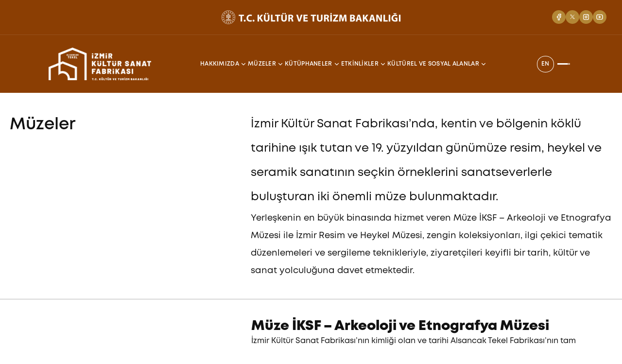

--- FILE ---
content_type: text/html; charset=utf-8
request_url: https://izmirkultursanatfabrikasi.gov.tr/tr/muzeler
body_size: 10094
content:
<!DOCTYPE html><html lang="tr"><head><meta charSet="utf-8"/><link rel="preload" as="font" href="/_next/static/media/227708a4d170c125-s.p.otf" crossorigin="" type="font/otf"/><link rel="preload" as="font" href="/_next/static/media/44ffe4cba64320ad-s.p.otf" crossorigin="" type="font/otf"/><link rel="preload" as="font" href="/_next/static/media/6aea7eb91247a980-s.p.otf" crossorigin="" type="font/otf"/><link rel="preload" as="font" href="/_next/static/media/bdb0e1941f58b0e9-s.p.otf" crossorigin="" type="font/otf"/><link rel="stylesheet" href="/_next/static/css/ff23a4c4ed30c5b3.css" data-precedence="next"/><title>Müzeler | İzmir Kültür Sanat Fabrikası</title><meta name="description" content="İzmir Kültür Sanat Fabrikası’nda, kentin ve bölgenin köklü tarihine ışık tutan ve 19. yüzyıldan günümüze resim, heykel ve seramik sanatının seçkin örneklerini sanatseverlerle buluşturan iki önemli müze bulunmaktadır."/><meta name="application-name" content="İKS"/><link rel="manifest" href="/manifest.json"/><meta name="keywords" content="iks Kütüphanesi,iks,kütüphane,library,izmir,efes,kitap,bilgi,kültür,culture,information,okuma,reading,fabrika,sanat,biggest library,green library,sustainable library,sürdürülebilir kütüphane,sanat merkezi,kültür,yeşil kütüphane,tekel,iks,sergi,kütüphane etkinlikleri,library events,ministry of culture,kültür ve turizm bakanlığı,müze,museums,heykel,sanat"/><meta name="theme-color" content="#8b3e03"/><meta name="viewport" content="width=device-width, initial-scale=1, maximum-scale=1"/><meta name="creator" content="@TGA"/><meta name="publisher" content="@TGA"/><meta name="robots" content="index, follow"/><meta name="googlebot" content="index, follow"/><link rel="alternate" hrefLang="en-US" href="https://izmirkultursanatfabrikasi.gov.tr/en"/><link rel="alternate" hrefLang="tr-TR" href="https://izmirkultursanatfabrikasi.gov.tr/tr"/><link rel="icon" href="/tr/icon.png?9d64a1fcac8beb89" type="image/png" sizes="32x32"/><meta name="next-size-adjust"/><link rel="apple-touch-icon" type="image/png" sizes="192x192" href="/logo/iks-logo-192.png"/><!--$!--><template data-dgst="NEXT_DYNAMIC_NO_SSR_CODE"></template><!--/$--><script src="/_next/static/chunks/polyfills-78c92fac7aa8fdd8.js" noModule=""></script></head><body class="__className_6b8f6a"><main><div class="w-[100vw]"><div class="flex items-center justify-center w-full h-[72px] bg-primaryColor border-b-[1px] border-[#ffffff1a] relative"><a referrerPolicy="no-referrer" target="_blank" href="https://www.ktb.gov.tr/"><img alt="ktb-logo" fetchPriority="high" width="323" height="26" decoding="async" data-nimg="1" class="w-fit" style="color:transparent" srcSet="/_next/image?url=%2Flogo%2Fktb-logo.png&amp;w=384&amp;q=75 1x, /_next/image?url=%2Flogo%2Fktb-logo.png&amp;w=750&amp;q=75 2x" src="/_next/image?url=%2Flogo%2Fktb-logo.png&amp;w=750&amp;q=75"/></a><div class="hidden lg:block"><div class="absolute flex items-center gap-4 right-8 top-[20.5px]"><a target="_blank" referrerPolicy="no-referrer" href="https://www.facebook.com/izmirkultursanatfabrikasi"><div class="bg-[#b38736] w-[28px] h-[28px] rounded-[100%] flex items-center justify-center "><svg xmlns="http://www.w3.org/2000/svg" class="icon icon-tabler icon-tabler-brand-facebook" width="16" height="16" viewBox="0 0 24 24" stroke="white" stroke-width="2" fill="none" stroke-linecap="round" stroke-linejoin="round"><path stroke="none" d="M0 0h24v24H0z" fill="none"></path><path d="M7 10v4h3v7h4v-7h3l1 -4h-4v-2a1 1 0 0 1 1 -1h3v-4h-3a5 5 0 0 0 -5 5v2h-3"></path></svg></div></a><a target="_blank" referrerPolicy="no-referrer" href="https://twitter.com/iksfabrika"><div class="bg-[#b38736] w-[28px] h-[28px] rounded-[100%] flex items-center justify-center "><img alt="x" loading="lazy" width="16" height="16" decoding="async" data-nimg="1" style="color:transparent" srcSet="/_next/image?url=%2Ficon%2FxTwitter.svg&amp;w=16&amp;q=75 1x, /_next/image?url=%2Ficon%2FxTwitter.svg&amp;w=32&amp;q=75 2x" src="/_next/image?url=%2Ficon%2FxTwitter.svg&amp;w=32&amp;q=75"/></div></a><a target="_blank" referrerPolicy="no-referrer" href="https://www.instagram.com/izmirkultursanatfabrikasi"><div class="bg-[#b38736] w-[28px] h-[28px] rounded-[100%] flex items-center justify-center "><svg xmlns="http://www.w3.org/2000/svg" class="icon icon-tabler icon-tabler-brand-instagram" width="16" height="16" viewBox="0 0 24 24" stroke="white" stroke-width="2" fill="none" stroke-linecap="round" stroke-linejoin="round"><path stroke="none" d="M0 0h24v24H0z" fill="none"></path><rect x="4" y="4" width="16" height="16" rx="4"></rect><circle cx="12" cy="12" r="3"></circle><line x1="16.5" y1="7.5" x2="16.5" y2="7.501"></line></svg></div></a><a target="_blank" referrerPolicy="no-referrer" href="https://www.youtube.com/@IzmirKulturSanatFabrikasi"><div class="bg-[#b38736] w-[28px] h-[28px] rounded-[100%] flex items-center justify-center "><svg xmlns="http://www.w3.org/2000/svg" class="icon icon-tabler icon-tabler-brand-youtube" width="16" height="16" viewBox="0 0 24 24" stroke="white" stroke-width="2" fill="none" stroke-linecap="round" stroke-linejoin="round"><path stroke="none" d="M0 0h24v24H0z" fill="none"></path><rect x="3" y="5" width="18" height="14" rx="4"></rect><path d="M10 9l5 3l-5 3z"></path></svg></div></a></div></div></div><div class="lg:hidden flex w-full h-[130px] px-[20px] items-center justify-center bg-primaryColor z-[200]"><div class="flex w-full items-center justify-between"><a href="/tr"><img alt="iks-logo" loading="lazy" width="211" height="67" decoding="async" data-nimg="1" style="color:transparent" srcSet="/_next/image?url=%2Flogo%2Fiks-logo.png&amp;w=256&amp;q=75 1x, /_next/image?url=%2Flogo%2Fiks-logo.png&amp;w=640&amp;q=75 2x" src="/_next/image?url=%2Flogo%2Fiks-logo.png&amp;w=640&amp;q=75"/></a><div class="flex items-center ml-2 gap-[7px]"><div class="relative block group cursor-pointer"><button class="p-2 border-white border-[1px] rounded-[100%] text-white font-semibold text-xs md:hover:border-secondaryColor md:hover:text-secondaryColor  transition-colors duration-200 "><p class="tracking-wider">EN</p></button></div><div class="hidden relative flex flex-col undefined"><input type="text" placeholder="Etkinlik Ara" class="text-sm border-[1px] bg-transparent w-full border-white border-opacity-100 h-12 rounded-xl pl-3 text-white placeholder:text-white " value=""/></div><div><div class="group flex flex-col justify-center  gap-[7px] w-[40px] h-[43px] p-[7px] cursor-pointer "><div class="w-full h-[1px] bg-white md:group-hover:h-[2px] md:group-hover:bg-secondaryColor transition-all duration-200 "></div><div class="w-[80%] h-[1px] bg-white md:group-hover:h-[2px] md:group-hover:bg-secondaryColor transition-all duration-200"></div><div class="w-full h-[1px] bg-white md:group-hover:h-[2px]  md:group-hover:bg-secondaryColor transition-all duration-200"></div></div></div></div></div></div><div class="hidden lg:block absolute left-0 top-[72px] w-full h-[119px] bg-primaryColor  z-10"><div class="px-[100px] h-full "><div class="flex items-center h-full justify-between border-b-0  border-[rgba(255,255,255,0.5)] "><a href="/tr"><img alt="iks-logo" loading="lazy" width="211" height="67" decoding="async" data-nimg="1" style="color:transparent" srcSet="/_next/image?url=%2Flogo%2Fiks-logo.png&amp;w=256&amp;q=75 1x, /_next/image?url=%2Flogo%2Fiks-logo.png&amp;w=640&amp;q=75 2x" src="/_next/image?url=%2Flogo%2Fiks-logo.png&amp;w=640&amp;q=75"/></a><div class="flex items-center gap-5"><div class="group flex items-center gap-1 relative "><a href="/tr/hakkimizda/hakkinda"><h3 class="text-[10px] xl:text-[12px] text-white font-semibold tracking-wide ">HAKKIMIZDA</h3></a><svg xmlns="http://www.w3.org/2000/svg" class="icon icon-tabler icon-tabler-chevron-down" width="18" height="14" viewBox="0 0 24 24" stroke="#ffffff" stroke-width="2" fill="none" stroke-linecap="round" stroke-linejoin="round"><path stroke="none" d="M0 0h24v24H0z" fill="none"></path><polyline points="6 9 12 15 18 9"></polyline></svg><div class="w-[280px] h-0 group-hover:h-auto overflow-hidden group-hover:overflow-visible  absolute left-0 top-0 mt-[15px] pt-[53px] opacity-0 transition-opacity duration-300 group-hover:opacity-100 "><div class="flex flex-col w-full  bg-primaryColor  border-[1px]  "><div class="group/item w-full  relative border-b-[1px] border-[#b5aca3] last:border-b-0"><a style="text-decoration:none" href="/tr/hakkimizda/hakkinda"><div class="flex justify-between items-center  px-[25px] py-[15px] "><h1 class="text-[11px] text-white font-semibold">İZMİR KÜLTÜR VE SANAT FABRİKASI</h1></div></a></div><div class="group/item w-full  relative border-b-[1px] border-[#b5aca3] last:border-b-0"><a style="text-decoration:none" href="/tr/hakkimizda/tarihce"><div class="flex justify-between items-center  px-[25px] py-[15px] "><h1 class="text-[11px] text-white font-semibold">TARİHÇE</h1></div></a></div><div class="group/item w-full  relative border-b-[1px] border-[#b5aca3] last:border-b-0"><a style="text-decoration:none" href="/tr/hakkimizda/restorasyon-sureci"><div class="flex justify-between items-center  px-[25px] py-[15px] "><h1 class="text-[11px] text-white font-semibold">RESTORASYON SÜRECİ</h1></div></a></div><div class="group/item w-full  relative border-b-[1px] border-[#b5aca3] last:border-b-0"><a style="text-decoration:none" href="#"><div class="flex justify-between items-center  px-[25px] py-[15px] "><h1 class="text-[11px] text-white font-semibold">SÜRDÜRÜLEBİLİRLİK</h1><svg xmlns="http://www.w3.org/2000/svg" class="icon icon-tabler icon-tabler-chevron-right" width="14" height="18" viewBox="0 0 24 24" stroke="#ffffff" stroke-width="2" fill="none" stroke-linecap="round" stroke-linejoin="round"><path stroke="none" d="M0 0h24v24H0z" fill="none"></path><polyline points="9 6 15 12 9 18"></polyline></svg></div></a><div class="absolute top-[-1PX] left-[279px] w-[280px] opacity-0 h-0 overflow-hidden group-hover/item:overflow-visible group-hover/item:h-auto group-hover/item:opacity-100 transition-all duration-300 ease-in-out "><div class="flex flex-col w-full  bg-primaryColor  border-[1px]  "><div class="group/item w-full  relative border-b-[1px] border-[#b5aca3] last:border-b-0"><a style="text-decoration:none" href="/tr/hakkimizda/surdurulebilirlik/surdurulebilirlik-politikasi"><div class="flex justify-between items-center  px-[25px] py-[15px] "><h1 class="text-[11px] text-white font-semibold">SÜRDÜRÜLEBİLİRLİK POLİTİKASI</h1></div></a></div><div class="group/item w-full  relative border-b-[1px] border-[#b5aca3] last:border-b-0"><a style="text-decoration:none" href="/tr/hakkimizda/surdurulebilirlik/surdurulebilir-yolculuk"><div class="flex justify-between items-center  px-[25px] py-[15px] "><h1 class="text-[11px] text-white font-semibold">İZMİR KÜLTÜR VE SANAT FABRİKASI SÜRDÜRÜLEBİLİR YOLCULUĞU</h1></div></a></div><div class="group/item w-full  relative border-b-[1px] border-[#b5aca3] last:border-b-0"><a style="text-decoration:none" href="/tr/hakkimizda/surdurulebilirlik/surdurulebilir-tasarim"><div class="flex justify-between items-center  px-[25px] py-[15px] "><h1 class="text-[11px] text-white font-semibold">SÜRDÜRÜLEBİLİR KÜLTÜR-SANAT MERKEZİ TASARIMI</h1></div></a></div><div class="group/item w-full  relative border-b-[1px] border-[#b5aca3] last:border-b-0"><a style="text-decoration:none" href="/tr/hakkimizda/surdurulebilirlik/surdurulebilir-uygulamalar"><div class="flex justify-between items-center  px-[25px] py-[15px] "><h1 class="text-[11px] text-white font-semibold">SÜRDÜRÜLEBİLİR UYGULAMALAR</h1></div></a></div></div></div></div><div class="group/item w-full  relative border-b-[1px] border-[#b5aca3] last:border-b-0"><a style="text-decoration:none" href="/tr/hakkimizda/calisma-saatleri"><div class="flex justify-between items-center  px-[25px] py-[15px] "><h1 class="text-[11px] text-white font-semibold">ÇALIŞMA SAATLERİ</h1></div></a></div><div class="group/item w-full  relative border-b-[1px] border-[#b5aca3] last:border-b-0"><a style="text-decoration:none" href="/tr/hakkimizda/sikca-sorulan-sorular"><div class="flex justify-between items-center  px-[25px] py-[15px] "><h1 class="text-[11px] text-white font-semibold">SIKÇA SORULAN SORULAR</h1></div></a></div><div class="group/item w-full  relative border-b-[1px] border-[#b5aca3] last:border-b-0"><a style="text-decoration:none" href="/tr/hakkimizda/galeri"><div class="flex justify-between items-center  px-[25px] py-[15px] "><h1 class="text-[11px] text-white font-semibold">GALERİ</h1></div></a></div><div class="group/item w-full  relative border-b-[1px] border-[#b5aca3] last:border-b-0"><a style="text-decoration:none" href="/tr/hakkimizda/iletisim"><div class="flex justify-between items-center  px-[25px] py-[15px] "><h1 class="text-[11px] text-white font-semibold">İLETİŞİM</h1></div></a></div></div></div></div><div class="group flex items-center gap-1 relative "><a href="/tr/muzeler"><h3 class="text-[10px] xl:text-[12px] text-white font-semibold tracking-wide ">MÜZELER</h3></a><svg xmlns="http://www.w3.org/2000/svg" class="icon icon-tabler icon-tabler-chevron-down" width="18" height="14" viewBox="0 0 24 24" stroke="#ffffff" stroke-width="2" fill="none" stroke-linecap="round" stroke-linejoin="round"><path stroke="none" d="M0 0h24v24H0z" fill="none"></path><polyline points="6 9 12 15 18 9"></polyline></svg><div class="w-[280px] h-0 group-hover:h-auto overflow-hidden group-hover:overflow-visible  absolute left-0 top-0 mt-[15px] pt-[53px] opacity-0 transition-opacity duration-300 group-hover:opacity-100 "><div class="flex flex-col w-full  bg-primaryColor  border-[1px]  "><div class="group/item w-full  relative border-b-[1px] border-[#b5aca3] last:border-b-0"><a style="text-decoration:none" href="/tr/muzeler/iksf"><div class="flex justify-between items-center  px-[25px] py-[15px] "><h1 class="text-[11px] text-white font-semibold">MÜZE İKSF - ARKEOLOJİ VE ETNOGRAFYA</h1></div></a></div><div class="group/item w-full  relative border-b-[1px] border-[#b5aca3] last:border-b-0"><a style="text-decoration:none" href="/tr/muzeler/izmir-resim-heykel-muzesi"><div class="flex justify-between items-center  px-[25px] py-[15px] "><h1 class="text-[11px] text-white font-semibold">İZMİR RESİM VE HEYKEL MÜZESİ</h1></div></a></div></div></div></div><div class="group flex items-center gap-1 relative "><a href="/tr/kutuphaneler"><h3 class="text-[10px] xl:text-[12px] text-white font-semibold tracking-wide ">KÜTÜPHANELER</h3></a><svg xmlns="http://www.w3.org/2000/svg" class="icon icon-tabler icon-tabler-chevron-down" width="18" height="14" viewBox="0 0 24 24" stroke="#ffffff" stroke-width="2" fill="none" stroke-linecap="round" stroke-linejoin="round"><path stroke="none" d="M0 0h24v24H0z" fill="none"></path><polyline points="6 9 12 15 18 9"></polyline></svg><div class="w-[280px] h-0 group-hover:h-auto overflow-hidden group-hover:overflow-visible  absolute left-0 top-0 mt-[15px] pt-[53px] opacity-0 transition-opacity duration-300 group-hover:opacity-100 "><div class="flex flex-col w-full  bg-primaryColor  border-[1px]  "><div class="group/item w-full  relative border-b-[1px] border-[#b5aca3] last:border-b-0"><a style="text-decoration:none" href="/tr/kutuphaneler/ataturk-ihtisas-kutuphanesi"><div class="flex justify-between items-center  px-[25px] py-[15px] "><h1 class="text-[11px] text-white font-semibold">ATATÜRK İHTİSAS KÜTÜPHANESİ</h1></div></a></div><div class="group/item w-full  relative border-b-[1px] border-[#b5aca3] last:border-b-0"><a style="text-decoration:none" href="/tr/kutuphaneler/alsancak-halk-kutuphanesi"><div class="flex justify-between items-center  px-[25px] py-[15px] "><h1 class="text-[11px] text-white font-semibold">ALSANCAK HALK KÜTÜPHANESİ</h1><svg xmlns="http://www.w3.org/2000/svg" class="icon icon-tabler icon-tabler-chevron-right" width="14" height="18" viewBox="0 0 24 24" stroke="#ffffff" stroke-width="2" fill="none" stroke-linecap="round" stroke-linejoin="round"><path stroke="none" d="M0 0h24v24H0z" fill="none"></path><polyline points="9 6 15 12 9 18"></polyline></svg></div></a><div class="absolute top-[-1PX] left-[279px] w-[280px] opacity-0 h-0 overflow-hidden group-hover/item:overflow-visible group-hover/item:h-auto group-hover/item:opacity-100 transition-all duration-300 ease-in-out "><div class="flex flex-col w-full  bg-primaryColor  border-[1px]  "><div class="group/item w-full  relative border-b-[1px] border-[#b5aca3] last:border-b-0"><a style="text-decoration:none" href="/tr/kutuphaneler/alsancak-halk-kutuphanesi/3-6-yas-bolumu"><div class="flex justify-between items-center  px-[25px] py-[15px] "><h1 class="text-[11px] text-white font-semibold">3-6 YAŞ BÖLÜMÜ</h1></div></a></div><div class="group/item w-full  relative border-b-[1px] border-[#b5aca3] last:border-b-0"><a style="text-decoration:none" href="/tr/kutuphaneler/alsancak-halk-kutuphanesi/7-14-yas-bolumu"><div class="flex justify-between items-center  px-[25px] py-[15px] "><h1 class="text-[11px] text-white font-semibold">7-14 YAŞ BÖLÜMÜ</h1></div></a></div><div class="group/item w-full  relative border-b-[1px] border-[#b5aca3] last:border-b-0"><a style="text-decoration:none" href="/tr/kutuphaneler/alsancak-halk-kutuphanesi/genclik-bolumu"><div class="flex justify-between items-center  px-[25px] py-[15px] "><h1 class="text-[11px] text-white font-semibold">GENÇLİK BÖLÜMÜ</h1></div></a></div><div class="group/item w-full  relative border-b-[1px] border-[#b5aca3] last:border-b-0"><a style="text-decoration:none" href="/tr/kutuphaneler/alsancak-halk-kutuphanesi/yetiskin-bolumu"><div class="flex justify-between items-center  px-[25px] py-[15px] "><h1 class="text-[11px] text-white font-semibold">YETİŞKİN BÖLÜMÜ</h1></div></a></div><div class="group/item w-full  relative border-b-[1px] border-[#b5aca3] last:border-b-0"><a style="text-decoration:none" href="/tr/kutuphaneler/alsancak-halk-kutuphanesi/sanat-bolumu"><div class="flex justify-between items-center  px-[25px] py-[15px] "><h1 class="text-[11px] text-white font-semibold">SANAT BÖLÜMÜ</h1></div></a></div><div class="group/item w-full  relative border-b-[1px] border-[#b5aca3] last:border-b-0"><a style="text-decoration:none" href="/tr/kutuphaneler/alsancak-halk-kutuphanesi/kent-kitapligi"><div class="flex justify-between items-center  px-[25px] py-[15px] "><h1 class="text-[11px] text-white font-semibold">KENT KİTAPLIĞI</h1></div></a></div><div class="group/item w-full  relative border-b-[1px] border-[#b5aca3] last:border-b-0"><a style="text-decoration:none" href="/tr/kutuphaneler/alsancak-halk-kutuphanesi/sureli-yayinlar-bolumu"><div class="flex justify-between items-center  px-[25px] py-[15px] "><h1 class="text-[11px] text-white font-semibold">SÜRELİ YAYINLAR BÖLÜMÜ</h1></div></a></div></div></div></div><div class="group/item w-full  relative border-b-[1px] border-[#b5aca3] last:border-b-0"><a style="text-decoration:none" href="/tr/kutuphaneler/turk-dunyasi-muzik-ihtisas-kutuphanesi"><div class="flex justify-between items-center  px-[25px] py-[15px] "><h1 class="text-[11px] text-white font-semibold">TÜRK DÜNYASI MÜZİK İHTİSAS KÜTÜPHANESİ</h1></div></a></div></div></div></div><div class="group flex items-center gap-1 relative "><a href="/tr/etkinlikler"><h3 class="text-[10px] xl:text-[12px] text-white font-semibold tracking-wide ">ETKİNLİKLER</h3></a><svg xmlns="http://www.w3.org/2000/svg" class="icon icon-tabler icon-tabler-chevron-down" width="18" height="14" viewBox="0 0 24 24" stroke="#ffffff" stroke-width="2" fill="none" stroke-linecap="round" stroke-linejoin="round"><path stroke="none" d="M0 0h24v24H0z" fill="none"></path><polyline points="6 9 12 15 18 9"></polyline></svg><div class="w-[280px] h-0 group-hover:h-auto overflow-hidden group-hover:overflow-visible  absolute left-0 top-0 mt-[15px] pt-[53px] opacity-0 transition-opacity duration-300 group-hover:opacity-100 "><div class="flex flex-col w-full  bg-primaryColor  border-[1px]  "><div class="group/item w-full  relative border-b-[1px] border-[#b5aca3] last:border-b-0"><a style="text-decoration:none" href="/tr/etkinlikler/tum-etkinlikler"><div class="flex justify-between items-center  px-[25px] py-[15px] "><h1 class="text-[11px] text-white font-semibold">TÜM ETKİNLİKLER</h1></div></a></div><div class="group/item w-full  relative border-b-[1px] border-[#b5aca3] last:border-b-0"><a style="text-decoration:none" href="/tr/etkinlikler/rezervasyon-ara"><div class="flex justify-between items-center  px-[25px] py-[15px] "><h1 class="text-[11px] text-white font-semibold">REZERVASYON DETAY</h1></div></a></div><div class="group/item w-full  relative border-b-[1px] border-[#b5aca3] last:border-b-0"><a style="text-decoration:none" href="/tr/etkinlikler/etkinlik-basvuru-formu"><div class="flex justify-between items-center  px-[25px] py-[15px] "><h1 class="text-[11px] text-white font-semibold">ETKİNLİK BAŞVURU FORMU</h1></div></a></div></div></div></div><div class="group flex items-center gap-1 relative "><a href="/tr/kulturel-ve-sosyal-alanlar"><h3 class="text-[10px] xl:text-[12px] text-white font-semibold tracking-wide ">KÜLTÜREL VE SOSYAL ALANLAR</h3></a><svg xmlns="http://www.w3.org/2000/svg" class="icon icon-tabler icon-tabler-chevron-down" width="18" height="14" viewBox="0 0 24 24" stroke="#ffffff" stroke-width="2" fill="none" stroke-linecap="round" stroke-linejoin="round"><path stroke="none" d="M0 0h24v24H0z" fill="none"></path><polyline points="6 9 12 15 18 9"></polyline></svg><div class="w-[280px] h-0 group-hover:h-auto overflow-hidden group-hover:overflow-visible  absolute left-0 top-0 mt-[15px] pt-[53px] opacity-0 transition-opacity duration-300 group-hover:opacity-100 "><div class="flex flex-col w-full  bg-primaryColor  border-[1px]  "><div class="group/item w-full  relative border-b-[1px] border-[#b5aca3] last:border-b-0"><a style="text-decoration:none" href="/tr/kulturel-ve-sosyal-alanlar/bkm-mutfak"><div class="flex justify-between items-center  px-[25px] py-[15px] "><h1 class="text-[11px] text-white font-semibold">BKM MUTFAK ATÖLYE</h1></div></a></div><div class="group/item w-full  relative border-b-[1px] border-[#b5aca3] last:border-b-0"><a style="text-decoration:none" href="/tr/kulturel-ve-sosyal-alanlar/turk-dans-muzik"><div class="flex justify-between items-center  px-[25px] py-[15px] "><h1 class="text-[11px] text-white font-semibold">İZMİR DEVLET TÜRK DÜNYASI DANS VE MÜZİK TOPLULUĞU</h1></div></a></div><div class="group/item w-full  relative border-b-[1px] border-[#b5aca3] last:border-b-0"><a style="text-decoration:none" href="/tr/kulturel-ve-sosyal-alanlar/sanat-atolyeleri"><div class="flex justify-between items-center  px-[25px] py-[15px] "><h1 class="text-[11px] text-white font-semibold">SANAT ATÖLYELERİ</h1></div></a></div><div class="group/item w-full  relative border-b-[1px] border-[#b5aca3] last:border-b-0"><a style="text-decoration:none" href="/tr/kulturel-ve-sosyal-alanlar/sanat-sokagi"><div class="flex justify-between items-center  px-[25px] py-[15px] "><h1 class="text-[11px] text-white font-semibold">SANAT SOKAĞI</h1></div></a></div><div class="group/item w-full  relative border-b-[1px] border-[#b5aca3] last:border-b-0"><a style="text-decoration:none" href="/tr/kulturel-ve-sosyal-alanlar/rekreasyon-alani"><div class="flex justify-between items-center  px-[25px] py-[15px] "><h1 class="text-[11px] text-white font-semibold">REKREASYON ALANI</h1></div></a></div><div class="group/item w-full  relative border-b-[1px] border-[#b5aca3] last:border-b-0"><a style="text-decoration:none" href="/tr/kulturel-ve-sosyal-alanlar/yeme-icme"><div class="flex justify-between items-center  px-[25px] py-[15px] "><h1 class="text-[11px] text-white font-semibold">YEME-İÇME ALANLARI</h1></div></a></div></div></div></div></div><div class="flex items-center gap-8 "><div class="relative block group cursor-pointer"><button class="p-2 border-white border-[1px] rounded-[100%] text-white font-semibold text-xs md:hover:border-secondaryColor md:hover:text-secondaryColor  transition-colors duration-200 "><p class="tracking-wider">EN</p></button></div><div><div class="group flex flex-col justify-center  gap-[7px] w-[40px] h-[43px] p-[7px] cursor-pointer "><div class="w-full h-[1px] bg-white md:group-hover:h-[2px] md:group-hover:bg-secondaryColor transition-all duration-200 "></div><div class="w-[80%] h-[1px] bg-white md:group-hover:h-[2px] md:group-hover:bg-secondaryColor transition-all duration-200"></div><div class="w-full h-[1px] bg-white md:group-hover:h-[2px]  md:group-hover:bg-secondaryColor transition-all duration-200"></div></div></div></div></div></div></div></div><div><div class="flex flex-col gap-5 lg:mt-[119px] "><section><div class="flex flex-col md:flex-row gap-10  px-5 py-10 border-b-[1px] border-black border-opacity-30 max-w-[1320px] mx-auto  "><div class="flex flex-col md:min-w-[250px] w-2/5 "><h1 class="text-[26px] md:text-[34px] text-[#111111] font-semibold">Müzeler</h1></div><div class="flex flex-col gap-5 md:w-3/5 w-full"><p class="text-lg md:text-2xl text-[#111111] leading-8 md:leading-[50px]">İzmir Kültür Sanat Fabrikası’nda, kentin ve bölgenin köklü tarihine ışık tutan ve 19. yüzyıldan günümüze resim, heykel ve seramik sanatının seçkin örneklerini sanatseverlerle buluşturan iki önemli müze bulunmaktadır.</p><p class="text-base md:text-lg text-[#111111] leading-7 md:leading-9">Yerleşkenin en büyük binasında hizmet veren Müze İKSF – Arkeoloji ve Etnografya Müzesi ile İzmir Resim ve Heykel Müzesi, zengin koleksiyonları, ilgi çekici tematik düzenlemeleri ve sergileme teknikleriyle, ziyaretçileri keyifli bir tarih, kültür ve sanat yolculuğuna davet etmektedir.</p></div></div></section><section><div class="flex flex-col max-w-[1320px] mx-auto  px-6 "><a href="muzeler/iksf"><div class="w-full py-10 flex flex-col md:flex-row  md:justify-between  items-start  text-[#111111] border-b-[1px] border-opacity-30 "><div class=" relative w-full md:w-[calc(100vw*0.242)] min-w-[300px] aspect-[9/5]"><img alt="Müze İKSF – Arkeoloji ve Etnografya Müzesi" loading="lazy" decoding="async" data-nimg="fill" class="absolute object-center" style="position:absolute;height:100%;width:100%;left:0;top:0;right:0;bottom:0;color:transparent" sizes="100vw" srcSet="/_next/image?url=%2Fimg%2Fmuseums%2FiksfMuseum.jpeg&amp;w=640&amp;q=75 640w, /_next/image?url=%2Fimg%2Fmuseums%2FiksfMuseum.jpeg&amp;w=750&amp;q=75 750w, /_next/image?url=%2Fimg%2Fmuseums%2FiksfMuseum.jpeg&amp;w=828&amp;q=75 828w, /_next/image?url=%2Fimg%2Fmuseums%2FiksfMuseum.jpeg&amp;w=1080&amp;q=75 1080w, /_next/image?url=%2Fimg%2Fmuseums%2FiksfMuseum.jpeg&amp;w=1200&amp;q=75 1200w, /_next/image?url=%2Fimg%2Fmuseums%2FiksfMuseum.jpeg&amp;w=1920&amp;q=75 1920w, /_next/image?url=%2Fimg%2Fmuseums%2FiksfMuseum.jpeg&amp;w=2048&amp;q=75 2048w, /_next/image?url=%2Fimg%2Fmuseums%2FiksfMuseum.jpeg&amp;w=3840&amp;q=75 3840w" src="/_next/image?url=%2Fimg%2Fmuseums%2FiksfMuseum.jpeg&amp;w=3840&amp;q=75"/></div><div class="flex flex-col gap-5 md:gap-8  md:w-3/5 mt-5 md:mt-0 "><h1 class=" text-2xl md:text-[28px] font-bold ">Müze İKSF – Arkeoloji ve Etnografya Müzesi</h1><p class="leading-7">İzmir Kültür Sanat Fabrikası’nın kimliği olan ve tarihi Alsancak Tekel Fabrikası’nın tam merkezinde üretim merkezi olarak kullanılmış en büyük yapı, aslına uygun yapılan titiz restorasyon ve renovasyon çalışmalarının ardından Müze İKSF – Arkeoloji ve Etnografya Müzesi olarak yeniden düzenlenmiştir.</p><div><div class="flex items-center h-6  gap-2"><h3 class="text-xs leading-[21px] font-sm text-[#111111]  tracking-wider">DETAYLI BİLGİ</h3><svg xmlns="http://www.w3.org/2000/svg" class="-mt-[2px]" width="16" height="21" viewBox="0 0 24 24" stroke="currentColor" stroke-width="2" fill="none" stroke-linecap="round" stroke-linejoin="round"><path stroke="none" d="M0 0h24v24H0z" fill="none"></path><line x1="5" y1="12" x2="19" y2="12"></line><line x1="13" y1="18" x2="19" y2="12"></line><line x1="13" y1="6" x2="19" y2="12"></line></svg></div></div></div></div></a><a href="muzeler/izmir-resim-heykel-muzesi"><div class="w-full py-10 flex flex-col md:flex-row  md:justify-between  items-start  text-[#111111] border-b-[1px] border-opacity-30 "><div class=" relative w-full md:w-[calc(100vw*0.242)] min-w-[300px] aspect-[9/5]"><img alt="İzmir Resim ve Heykel Müzesi" loading="lazy" decoding="async" data-nimg="fill" class="absolute object-center" style="position:absolute;height:100%;width:100%;left:0;top:0;right:0;bottom:0;color:transparent" sizes="100vw" srcSet="/_next/image?url=%2Fimg%2Fmuseums%2Fheykel.jpeg&amp;w=640&amp;q=75 640w, /_next/image?url=%2Fimg%2Fmuseums%2Fheykel.jpeg&amp;w=750&amp;q=75 750w, /_next/image?url=%2Fimg%2Fmuseums%2Fheykel.jpeg&amp;w=828&amp;q=75 828w, /_next/image?url=%2Fimg%2Fmuseums%2Fheykel.jpeg&amp;w=1080&amp;q=75 1080w, /_next/image?url=%2Fimg%2Fmuseums%2Fheykel.jpeg&amp;w=1200&amp;q=75 1200w, /_next/image?url=%2Fimg%2Fmuseums%2Fheykel.jpeg&amp;w=1920&amp;q=75 1920w, /_next/image?url=%2Fimg%2Fmuseums%2Fheykel.jpeg&amp;w=2048&amp;q=75 2048w, /_next/image?url=%2Fimg%2Fmuseums%2Fheykel.jpeg&amp;w=3840&amp;q=75 3840w" src="/_next/image?url=%2Fimg%2Fmuseums%2Fheykel.jpeg&amp;w=3840&amp;q=75"/></div><div class="flex flex-col gap-5 md:gap-8  md:w-3/5 mt-5 md:mt-0 "><h1 class=" text-2xl md:text-[28px] font-bold ">İzmir Resim ve Heykel Müzesi</h1><p class="leading-7">9 Eylül 1952’de, Bruno Taut tarafından bugün Kültürpark içinde bulunan Maarif Vekaleti binasında ilk bir galeri olarak ziyarete açılan İzmir Resim ve Heykel Müzesi, 1973’ten 2022’ye dek Konak’taki binasında ziyaretçilerini ağırlamıştır.</p><div><div class="flex items-center h-6  gap-2"><h3 class="text-xs leading-[21px] font-sm text-[#111111]  tracking-wider">DETAYLI BİLGİ</h3><svg xmlns="http://www.w3.org/2000/svg" class="-mt-[2px]" width="16" height="21" viewBox="0 0 24 24" stroke="currentColor" stroke-width="2" fill="none" stroke-linecap="round" stroke-linejoin="round"><path stroke="none" d="M0 0h24v24H0z" fill="none"></path><line x1="5" y1="12" x2="19" y2="12"></line><line x1="13" y1="18" x2="19" y2="12"></line><line x1="13" y1="6" x2="19" y2="12"></line></svg></div></div></div></div></a></div></section></div></div><div class="bg-primaryColor pb-10 "><div class="max-w-[1320px] mx-auto px-5 "><div class="flex flex-wrap gap-5 py-12 "><a class=" font-semibold no-underline text-white text-sm " href="/tr/hakkimizda/hakkinda">HAKKIMIZDA</a><a class=" font-semibold no-underline text-white text-sm " href="/tr/muzeler">MÜZELER</a><a class=" font-semibold no-underline text-white text-sm " href="/tr/kutuphaneler">KÜTÜPHANELER</a><a class=" font-semibold no-underline text-white text-sm " href="/tr/etkinlikler">ETKİNLİKLER</a><a class=" font-semibold no-underline text-white text-sm " href="/tr/kulturel-ve-sosyal-alanlar">KÜLTÜREL VE SOSYAL ALANLAR</a></div><div class=""><div class="w-full h-[1px] bg-white opacity-30"></div><div class="flex flex-col md:flex-row md:items-center md:justify-between "><div class="flex flex-col gap-10 py-20"><a referrerPolicy="no-referrer" target="_blank" href="https://www.ktb.gov.tr/"><div class="w-[55vw] h-[33vw] max-w-[200px] max-h-[127px] relative mx-auto "><img alt="ktb-logo" loading="lazy" decoding="async" data-nimg="fill" style="position:absolute;height:100%;width:100%;left:0;top:0;right:0;bottom:0;object-fit:contain;color:transparent" sizes="(max-width: 768px) 50vw, (min-width: 768px) 20vw" srcSet="/_next/image?url=%2Flogo%2Fktb-logo-footer.png&amp;w=128&amp;q=75 128w, /_next/image?url=%2Flogo%2Fktb-logo-footer.png&amp;w=256&amp;q=75 256w, /_next/image?url=%2Flogo%2Fktb-logo-footer.png&amp;w=384&amp;q=75 384w, /_next/image?url=%2Flogo%2Fktb-logo-footer.png&amp;w=640&amp;q=75 640w, /_next/image?url=%2Flogo%2Fktb-logo-footer.png&amp;w=750&amp;q=75 750w, /_next/image?url=%2Flogo%2Fktb-logo-footer.png&amp;w=828&amp;q=75 828w, /_next/image?url=%2Flogo%2Fktb-logo-footer.png&amp;w=1080&amp;q=75 1080w, /_next/image?url=%2Flogo%2Fktb-logo-footer.png&amp;w=1200&amp;q=75 1200w, /_next/image?url=%2Flogo%2Fktb-logo-footer.png&amp;w=1920&amp;q=75 1920w, /_next/image?url=%2Flogo%2Fktb-logo-footer.png&amp;w=2048&amp;q=75 2048w, /_next/image?url=%2Flogo%2Fktb-logo-footer.png&amp;w=3840&amp;q=75 3840w" src="/_next/image?url=%2Flogo%2Fktb-logo-footer.png&amp;w=3840&amp;q=75"/></div></a><a href="/tr"><div class="w-[44vw] h-[28vw] md:max-w-[170px] md:max-h-[108px] relative mx-auto "><img alt="iks-logo" loading="lazy" decoding="async" data-nimg="fill" style="position:absolute;height:100%;width:100%;left:0;top:0;right:0;bottom:0;object-fit:contain;color:transparent" sizes="(max-width: 768px) 50vw, (min-width: 768px) 20vw" srcSet="/_next/image?url=%2Flogo%2Fiks-logo.png&amp;w=128&amp;q=75 128w, /_next/image?url=%2Flogo%2Fiks-logo.png&amp;w=256&amp;q=75 256w, /_next/image?url=%2Flogo%2Fiks-logo.png&amp;w=384&amp;q=75 384w, /_next/image?url=%2Flogo%2Fiks-logo.png&amp;w=640&amp;q=75 640w, /_next/image?url=%2Flogo%2Fiks-logo.png&amp;w=750&amp;q=75 750w, /_next/image?url=%2Flogo%2Fiks-logo.png&amp;w=828&amp;q=75 828w, /_next/image?url=%2Flogo%2Fiks-logo.png&amp;w=1080&amp;q=75 1080w, /_next/image?url=%2Flogo%2Fiks-logo.png&amp;w=1200&amp;q=75 1200w, /_next/image?url=%2Flogo%2Fiks-logo.png&amp;w=1920&amp;q=75 1920w, /_next/image?url=%2Flogo%2Fiks-logo.png&amp;w=2048&amp;q=75 2048w, /_next/image?url=%2Flogo%2Fiks-logo.png&amp;w=3840&amp;q=75 3840w" src="/_next/image?url=%2Flogo%2Fiks-logo.png&amp;w=3840&amp;q=75"/></div></a></div><div class="flex flex-col md:flex-row md:gap-40 md:items-start"><div class="flex flex-col gap-3 font-semibold"><h1 class="text-xl font-semibold text-white pb-4 ">HIZLI ERİSİM</h1><a href="/tr/muzeler"><div class="flex gap-2"><svg xmlns="http://www.w3.org/2000/svg" class="icon icon-tabler icon-tabler-chevron-right" width="14" height="14" viewBox="0 0 24 24" stroke="#fff" stroke-width="2" fill="none" stroke-linecap="round" stroke-linejoin="round"><path stroke="none" d="M0 0h24v24H0z" fill="none"></path><polyline points="9 6 15 12 9 18"></polyline></svg><h2 class="text-sm text-[#D3D3D3]">MÜZELER<!-- --> </h2></div></a><a href="/tr/kutuphaneler"><div class="flex gap-2"><svg xmlns="http://www.w3.org/2000/svg" class="icon icon-tabler icon-tabler-chevron-right" width="14" height="14" viewBox="0 0 24 24" stroke="#fff" stroke-width="2" fill="none" stroke-linecap="round" stroke-linejoin="round"><path stroke="none" d="M0 0h24v24H0z" fill="none"></path><polyline points="9 6 15 12 9 18"></polyline></svg><h2 class="text-sm text-[#D3D3D3] ">KÜTÜPHANELER<!-- --> </h2></div></a><a href="/tr/etkinlikler"><div class="flex gap-2"><svg xmlns="http://www.w3.org/2000/svg" class="icon icon-tabler icon-tabler-chevron-right" width="14" height="14" viewBox="0 0 24 24" stroke="#fff" stroke-width="2" fill="none" stroke-linecap="round" stroke-linejoin="round"><path stroke="none" d="M0 0h24v24H0z" fill="none"></path><polyline points="9 6 15 12 9 18"></polyline></svg><h2 class="text-sm text-[#D3D3D3] ">ETKİNLİKLER<!-- --> </h2></div></a><a href="/tr/hakkimizda/sikca-sorulan-sorular"><div class="flex gap-2"><svg xmlns="http://www.w3.org/2000/svg" class="icon icon-tabler icon-tabler-chevron-right" width="14" height="14" viewBox="0 0 24 24" stroke="#fff" stroke-width="2" fill="none" stroke-linecap="round" stroke-linejoin="round"><path stroke="none" d="M0 0h24v24H0z" fill="none"></path><polyline points="9 6 15 12 9 18"></polyline></svg><h2 class="text-sm text-[#D3D3D3] ">SIKÇA SORULAN SORULAR</h2></div></a><a href="/tr/hakkimizda/iletisim"><div class="flex gap-2"><svg xmlns="http://www.w3.org/2000/svg" class="icon icon-tabler icon-tabler-chevron-right" width="14" height="14" viewBox="0 0 24 24" stroke="#fff" stroke-width="2" fill="none" stroke-linecap="round" stroke-linejoin="round"><path stroke="none" d="M0 0h24v24H0z" fill="none"></path><polyline points="9 6 15 12 9 18"></polyline></svg><h2 class="text-sm text-[#D3D3D3] ">İLETİŞİM/ULAŞIM</h2></div></a><a href="/tr/kvkk"><div class="flex gap-2"><svg xmlns="http://www.w3.org/2000/svg" class="icon icon-tabler icon-tabler-chevron-right" width="14" height="14" viewBox="0 0 24 24" stroke="#fff" stroke-width="2" fill="none" stroke-linecap="round" stroke-linejoin="round"><path stroke="none" d="M0 0h24v24H0z" fill="none"></path><polyline points="9 6 15 12 9 18"></polyline></svg><h2 class="text-sm text-[#D3D3D3] ">KİŞİSEL VERİLERİN KORUNMASI<!-- --> </h2></div></a><a href="/tr/cerez-politikasi"><div class="flex gap-2"><svg xmlns="http://www.w3.org/2000/svg" class="icon icon-tabler icon-tabler-chevron-right" width="14" height="14" viewBox="0 0 24 24" stroke="#fff" stroke-width="2" fill="none" stroke-linecap="round" stroke-linejoin="round"><path stroke="none" d="M0 0h24v24H0z" fill="none"></path><polyline points="9 6 15 12 9 18"></polyline></svg><h2 class="text-sm text-[#D3D3D3] ">ÇEREZ POLİTİKASI<!-- --> </h2></div></a></div><div class="py-16 md:py-0"><h1 class="text-white text-xl pb-5 font-semibold ">Adresimiz</h1><p class="text-[13px] text-[#D3D3D3] font-semibold ">Mimar Sinan Mahallesi,</p><p class="text-[13px] text-[#D3D3D3] font-semibold ">Ziya Gökalp Bulvarı,</p><p class="text-[13px] text-[#D3D3D3] font-semibold ">No: 36 Konak/İzmir/Türkiye</p></div></div> </div></div><div class="w-full h-[1px] bg-slate-300 "></div><div class="flex items-center justify-center py-6"><p class="text-sm opacity-70 text-white mx-auto">© 2023 İzmir Kültür Sanat Fabrikası. Tüm Hakları Saklıdır.</p></div><div class="flex justify-center gap-3 "><a target="_blank" referrerPolicy="no-referrer" href="https://www.facebook.com/izmirkultursanatfabrikasi"><div class="bg-[#b38736] w-[28px] h-[28px] rounded-[100%] flex items-center justify-center "><svg xmlns="http://www.w3.org/2000/svg" class="icon icon-tabler icon-tabler-brand-facebook" width="16" height="16" viewBox="0 0 24 24" stroke="#fff" stroke-width="2" fill="none" stroke-linecap="round" stroke-linejoin="round"><path stroke="none" d="M0 0h24v24H0z" fill="none"></path><path d="M7 10v4h3v7h4v-7h3l1 -4h-4v-2a1 1 0 0 1 1 -1h3v-4h-3a5 5 0 0 0 -5 5v2h-3"></path></svg></div></a><a target="_blank" referrerPolicy="no-referrer" href="https://twitter.com/iksfabrika"><div class="bg-[#b38736] w-[28px] h-[28px] rounded-[100%] flex items-center justify-center "><img alt="x" loading="lazy" width="16" height="16" decoding="async" data-nimg="1" style="color:transparent" srcSet="/_next/image?url=%2Ficon%2FxTwitter.svg&amp;w=16&amp;q=75 1x, /_next/image?url=%2Ficon%2FxTwitter.svg&amp;w=32&amp;q=75 2x" src="/_next/image?url=%2Ficon%2FxTwitter.svg&amp;w=32&amp;q=75"/></div></a><a target="_blank" referrerPolicy="no-referrer" href="https://www.instagram.com/izmirkultursanatfabrikasi"><div class="bg-[#b38736] w-[28px] h-[28px] rounded-[100%] flex items-center justify-center "><svg xmlns="http://www.w3.org/2000/svg" class="icon icon-tabler icon-tabler-brand-instagram" width="16" height="16" viewBox="0 0 24 24" stroke="#fff" stroke-width="2" fill="none" stroke-linecap="round" stroke-linejoin="round"><path stroke="none" d="M0 0h24v24H0z" fill="none"></path><rect x="4" y="4" width="16" height="16" rx="4"></rect><circle cx="12" cy="12" r="3"></circle><line x1="16.5" y1="7.5" x2="16.5" y2="7.501"></line></svg></div></a><a target="_blank" referrerPolicy="no-referrer" href="https://www.youtube.com/@IzmirKulturSanatFabrikasi"><div class="bg-[#b38736] w-[28px] h-[28px] rounded-[100%] flex items-center justify-center "><svg xmlns="http://www.w3.org/2000/svg" class="icon icon-tabler icon-tabler-brand-youtube" width="16" height="16" viewBox="0 0 24 24" stroke="#fff" stroke-width="2" fill="none" stroke-linecap="round" stroke-linejoin="round"><path stroke="none" d="M0 0h24v24H0z" fill="none"></path><rect x="3" y="5" width="18" height="14" rx="4"></rect><path d="M10 9l5 3l-5 3z"></path></svg></div></a></div></div></div><div class="fixed right-[30px] bottom-[50px] w-[37px] h-[37px] bg-secondaryColor rounded-full flex justify-center items-center cursor-pointer z-[999999999] " style="opacity:0;transition:all .4s ease"><svg xmlns="http://www.w3.org/2000/svg" class="icon icon-tabler icon-tabler-chevron-up" width="13" height="13" viewBox="0 0 24 24" stroke="#fff" stroke-width="2" fill="none" stroke-linecap="round" stroke-linejoin="round"><path stroke="none" d="M0 0h24v24H0z" fill="none"></path><polyline points="6 15 12 9 18 15"></polyline></svg></div></main><!--$!--><template data-dgst="NEXT_DYNAMIC_NO_SSR_CODE"></template><!--/$--><!--$!--><template data-dgst="NEXT_DYNAMIC_NO_SSR_CODE"></template><!--/$--><script src="/_next/static/chunks/webpack-d94aa179a01525c5.js" async=""></script><script src="/_next/static/chunks/bce60fc1-0fa0fb6f1c18518b.js" async=""></script><script src="/_next/static/chunks/2230-5990e2a2e01898f7.js" async=""></script><script src="/_next/static/chunks/main-app-d25d3aa072a51892.js" async=""></script><script>(self.__next_f=self.__next_f||[]).push([0])</script><script>self.__next_f.push([1,"0:\"$L1\"\n"])</script><script>self.__next_f.push([1,"2:HL[\"/_next/static/media/227708a4d170c125-s.p.otf\",{\"as\":\"font\",\"type\":\"font/otf\"}]\n3:HL[\"/_next/static/media/44ffe4cba64320ad-s.p.otf\",{\"as\":\"font\",\"type\":\"font/otf\"}]\n4:HL[\"/_next/static/media/6aea7eb91247a980-s.p.otf\",{\"as\":\"font\",\"type\":\"font/otf\"}]\n5:HL[\"/_next/static/media/bdb0e1941f58b0e9-s.p.otf\",{\"as\":\"font\",\"type\":\"font/otf\"}]\n6:HL[\"/_next/static/css/ff23a4c4ed30c5b3.css\",{\"as\":\"style\"}]\n"])</script><script>self.__next_f.push([1,"7:I{\"id\":\"8802\",\"chunks\":[\"2272:static/chunks/webpack-d94aa179a01525c5.js\",\"9253:static/chunks/bce60fc1-0fa0fb6f1c18518b.js\",\"2230:static/chunks/2230-5990e2a2e01898f7.js\"],\"name\":\"\",\"async\":false}\n9:I{\"id\":\"4299\",\"chunks\":[\"2272:static/chunks/webpack-d94aa179a01525c5.js\",\"9253:static/chunks/bce60fc1-0fa0fb6f1c18518b.js\",\"2230:static/chunks/2230-5990e2a2e01898f7.js\"],\"name\":\"\",\"async\":false}\na:I{\"id\":\"3211\",\"chunks\":[\"2272:static/chunks/webpack-d94aa179a01525c5.js\",\"9253:static/chunks/bce60fc1-0fa0fb6f1c1851"])</script><script>self.__next_f.push([1,"8b.js\",\"2230:static/chunks/2230-5990e2a2e01898f7.js\"],\"name\":\"\",\"async\":false}\nb:I{\"id\":\"5767\",\"chunks\":[\"2272:static/chunks/webpack-d94aa179a01525c5.js\",\"9253:static/chunks/bce60fc1-0fa0fb6f1c18518b.js\",\"2230:static/chunks/2230-5990e2a2e01898f7.js\"],\"name\":\"\",\"async\":false}\n"])</script><script>self.__next_f.push([1,"1:[[],[\"$\",\"$L7\",null,{\"buildId\":\"Fycus-kQ6ysdQdgFirgPR\",\"assetPrefix\":\"\",\"initialCanonicalUrl\":\"/tr/muzeler\",\"initialTree\":[\"\",{\"children\":[[\"lang\",\"tr\",\"d\"],{\"children\":[\"muzeler\",{\"children\":[\"__PAGE__?{\\\"lang\\\":\\\"tr\\\"}\",{}]}]},\"$undefined\",\"$undefined\",true]}],\"initialHead\":[\"$L8\",[\"$\",\"meta\",null,{\"name\":\"next-size-adjust\"}]],\"globalErrorComponent\":\"$9\",\"notFound\":\"$undefined\",\"asNotFound\":false,\"children\":[\"$\",\"$La\",null,{\"parallelRouterKey\":\"children\",\"segmentPath\":[\"children\"],\"error\":\"$undefined\",\"errorStyles\":\"$undefined\",\"loading\":\"$undefined\",\"loadingStyles\":\"$undefined\",\"hasLoading\":false,\"template\":[\"$\",\"$Lb\",null,{}],\"templateStyles\":\"$undefined\",\"notFound\":\"$undefined\",\"notFoundStyles\":\"$undefined\",\"childProp\":{\"current\":[\"$Lc\",null],\"segment\":[\"lang\",\"tr\",\"d\"]},\"styles\":[[\"$\",\"link\",\"0\",{\"rel\":\"stylesheet\",\"href\":\"/_next/static/css/ff23a4c4ed30c5b3.css\",\"precedence\":\"next\"}]]}]}]]\n"])</script><script>self.__next_f.push([1,"d:\"$Sreact.suspense\"\ne:I{\"id\":\"3238\",\"chunks\":[\"7477:static/chunks/7477-9a4a4664db0b4e50.js\",\"6898:static/chunks/6898-f7bc95f39e0fc3c8.js\",\"5146:static/chunks/5146-72d4519eaaa8fc2c.js\",\"9104:static/chunks/9104-40245417ee4ce317.js\",\"3397:static/chunks/app/[lang]/etkinlikler/tum-etkinlikler/[slug]/rezervasyon/page-11fe57dadf5eb07d.js\"],\"name\":\"NoSSR\",\"async\":false}\nf:I{\"id\":\"2851\",\"chunks\":[\"5962:static/chunks/5962-58bac4ba1344eb5a.js\",\"7477:static/chunks/7477-9a4a4664db0b4e50.js\",\"4590:static/chunks/4590-328"])</script><script>self.__next_f.push([1,"6408ccd9c1962.js\",\"7534:static/chunks/7534-cf76f80c4b508a50.js\",\"1084:static/chunks/app/[lang]/layout-2e38e878c617ec15.js\"],\"name\":\"\",\"async\":false}\n10:I{\"id\":\"1158\",\"chunks\":[\"5962:static/chunks/5962-58bac4ba1344eb5a.js\",\"7477:static/chunks/7477-9a4a4664db0b4e50.js\",\"6898:static/chunks/6898-f7bc95f39e0fc3c8.js\",\"1185:static/chunks/1185-b62c761381f00064.js\",\"3918:static/chunks/app/[lang]/etkinlikler/tum-etkinlikler/[slug]/page-715f22d9f69392c1.js\"],\"name\":\"\",\"async\":false}\n12:I{\"id\":\"7477\",\"chunks\":[\"5962:s"])</script><script>self.__next_f.push([1,"tatic/chunks/5962-58bac4ba1344eb5a.js\",\"7477:static/chunks/7477-9a4a4664db0b4e50.js\",\"3961:static/chunks/app/[lang]/hakkimizda/fabrikadan/blog/[slug]/page-403cf777b743a707.js\"],\"name\":\"\",\"async\":false}\n13:I{\"id\":\"5962\",\"chunks\":[\"5962:static/chunks/5962-58bac4ba1344eb5a.js\",\"7477:static/chunks/7477-9a4a4664db0b4e50.js\",\"3961:static/chunks/app/[lang]/hakkimizda/fabrikadan/blog/[slug]/page-403cf777b743a707.js\"],\"name\":\"\",\"async\":false}\n15:I{\"id\":\"4050\",\"chunks\":[\"5962:static/chunks/5962-58bac4ba1344eb5a.js\",\""])</script><script>self.__next_f.push([1,"7477:static/chunks/7477-9a4a4664db0b4e50.js\",\"4590:static/chunks/4590-3286408ccd9c1962.js\",\"7534:static/chunks/7534-cf76f80c4b508a50.js\",\"1084:static/chunks/app/[lang]/layout-2e38e878c617ec15.js\"],\"name\":\"\",\"async\":false}\n16:I{\"id\":\"1432\",\"chunks\":[\"5962:static/chunks/5962-58bac4ba1344eb5a.js\",\"7477:static/chunks/7477-9a4a4664db0b4e50.js\",\"4590:static/chunks/4590-3286408ccd9c1962.js\",\"7534:static/chunks/7534-cf76f80c4b508a50.js\",\"1084:static/chunks/app/[lang]/layout-2e38e878c617ec15.js\"],\"name\":\"\",\"async\":f"])</script><script>self.__next_f.push([1,"alse}\n17:I{\"id\":\"4270\",\"chunks\":[\"5962:static/chunks/5962-58bac4ba1344eb5a.js\",\"7477:static/chunks/7477-9a4a4664db0b4e50.js\",\"4590:static/chunks/4590-3286408ccd9c1962.js\",\"7534:static/chunks/7534-cf76f80c4b508a50.js\",\"1084:static/chunks/app/[lang]/layout-2e38e878c617ec15.js\"],\"name\":\"\",\"async\":false}\n"])</script><script>self.__next_f.push([1,"c:[\"$\",\"html\",null,{\"lang\":\"tr\",\"children\":[[\"$\",\"head\",null,{\"children\":[[\"$\",\"$d\",null,{\"fallback\":null,\"children\":[\"$\",\"$Le\",null,{\"children\":[\"$\",\"$Lf\",null,{\"lang\":\"tr\"}]}]}],[\"$\",\"link\",null,{\"rel\":\"apple-touch-icon\",\"type\":\"image/png\",\"sizes\":\"192x192\",\"href\":\"/logo/iks-logo-192.png\"}]]}],[\"$\",\"body\",null,{\"className\":\"__className_6b8f6a\",\"children\":[[\"$\",\"main\",null,{\"children\":[[\"$\",\"$L10\",null,{\"lang\":\"tr\",\"children\":[\"$L11\",[\"$\",\"div\",null,{\"children\":[\"$\",\"$La\",null,{\"parallelRouterKey\":\"children\",\"segmentPath\":[\"children\",[\"lang\",\"tr\",\"d\"],\"children\"],\"error\":\"$undefined\",\"errorStyles\":\"$undefined\",\"loading\":\"$undefined\",\"loadingStyles\":\"$undefined\",\"hasLoading\":false,\"template\":[\"$\",\"$Lb\",null,{}],\"templateStyles\":\"$undefined\",\"notFound\":[\"$\",\"div\",null,{\"children\":\"NotFound\"}],\"notFoundStyles\":[],\"childProp\":{\"current\":[\"$\",\"$La\",null,{\"parallelRouterKey\":\"children\",\"segmentPath\":[\"children\",[\"lang\",\"tr\",\"d\"],\"children\",\"muzeler\",\"children\"],\"error\":\"$undefined\",\"errorStyles\":\"$undefined\",\"loading\":\"$undefined\",\"loadingStyles\":\"$undefined\",\"hasLoading\":false,\"template\":[\"$\",\"$Lb\",null,{}],\"templateStyles\":\"$undefined\",\"notFound\":\"$undefined\",\"notFoundStyles\":\"$undefined\",\"childProp\":{\"current\":[[\"$\",\"div\",null,{\"className\":\"flex flex-col gap-5 lg:mt-[119px] \",\"children\":[[\"$\",\"section\",null,{\"children\":[\"$\",\"div\",null,{\"className\":\"flex flex-col md:flex-row gap-10  px-5 py-10 border-b-[1px] border-black border-opacity-30 max-w-[1320px] mx-auto  \",\"children\":[[\"$\",\"div\",null,{\"className\":\"flex flex-col md:min-w-[250px] w-2/5 \",\"children\":[\"$\",\"h1\",null,{\"className\":\"text-[26px] md:text-[34px] text-[#111111] font-semibold\",\"children\":\"Müzeler\"}]}],[\"$\",\"div\",null,{\"className\":\"flex flex-col gap-5 md:w-3/5 w-full\",\"children\":[[\"$\",\"p\",null,{\"className\":\"text-lg md:text-2xl text-[#111111] leading-8 md:leading-[50px]\",\"children\":\"İzmir Kültür Sanat Fabrikası’nda, kentin ve bölgenin köklü tarihine ışık tutan ve 19. yüzyıldan günümüze resim, heykel ve seramik sanatının seçkin örneklerini sanatseverlerle buluşturan iki önemli müze bulunmaktadır.\"}],[\"$\",\"p\",null,{\"className\":\"text-base md:text-lg text-[#111111] leading-7 md:leading-9\",\"children\":\"Yerleşkenin en büyük binasında hizmet veren Müze İKSF – Arkeoloji ve Etnografya Müzesi ile İzmir Resim ve Heykel Müzesi, zengin koleksiyonları, ilgi çekici tematik düzenlemeleri ve sergileme teknikleriyle, ziyaretçileri keyifli bir tarih, kültür ve sanat yolculuğuna davet etmektedir.\"}]]}]]}]}],[\"$\",\"section\",null,{\"children\":[\"$\",\"div\",null,{\"className\":\"flex flex-col max-w-[1320px] mx-auto  px-6 \",\"children\":[[\"$\",\"$L12\",null,{\"href\":\"muzeler/iksf\",\"children\":[\"$\",\"div\",null,{\"className\":\"w-full py-10 flex flex-col md:flex-row  md:justify-between  items-start  text-[#111111] border-b-[1px] border-opacity-30 \",\"children\":[[\"$\",\"div\",null,{\"className\":\" relative w-full md:w-[calc(100vw*0.242)] min-w-[300px] aspect-[9/5]\",\"children\":[\"$\",\"$L13\",null,{\"alt\":\"Müze İKSF – Arkeoloji ve Etnografya Müzesi\",\"src\":\"/img/museums/iksfMuseum.jpeg\",\"className\":\"absolute object-center\",\"fill\":true}]}],[\"$\",\"div\",null,{\"className\":\"flex flex-col gap-5 md:gap-8  md:w-3/5 mt-5 md:mt-0 \",\"children\":[[\"$\",\"h1\",null,{\"className\":\" text-2xl md:text-[28px] font-bold \",\"children\":\"Müze İKSF – Arkeoloji ve Etnografya Müzesi\"}],[\"$\",\"p\",null,{\"className\":\"leading-7\",\"children\":\"İzmir Kültür Sanat Fabrikası’nın kimliği olan ve tarihi Alsancak Tekel Fabrikası’nın tam merkezinde üretim merkezi olarak kullanılmış en büyük yapı, aslına uygun yapılan titiz restorasyon ve renovasyon çalışmalarının ardından Müze İKSF – Arkeoloji ve Etnografya Müzesi olarak yeniden düzenlenmiştir.\"}],[\"$\",\"div\",null,{\"children\":[\"$\",\"div\",null,{\"className\":\"flex items-center h-6  gap-2\",\"children\":[[\"$\",\"h3\",null,{\"className\":\"text-xs leading-[21px] font-sm text-[#111111]  tracking-wider\",\"children\":\"DETAYLI BİLGİ\"}],[\"$\",\"svg\",null,{\"xmlns\":\"http://www.w3.org/2000/svg\",\"className\":\"-mt-[2px]\",\"width\":16,\"height\":21,\"viewBox\":\"0 0 24 24\",\"stroke\":\"currentColor\",\"strokeWidth\":\"2\",\"fill\":\"none\",\"strokeLinecap\":\"round\",\"strokeLinejoin\":\"round\",\"children\":[[\"$\",\"path\",null,{\"stroke\":\"none\",\"d\":\"M0 0h24v24H0z\",\"fill\":\"none\"}],[\"$\",\"line\",null,{\"x1\":\"5\",\"y1\":\"12\",\"x2\":\"19\",\"y2\":\"12\"}],[\"$\",\"line\",null,{\"x1\":\"13\",\"y1\":\"18\",\"x2\":\"19\",\"y2\":\"12\"}],[\"$\",\"line\",null,{\"x1\":\"13\",\"y1\":\"6\",\"x2\":\"19\",\"y2\":\"12\"}]]}]]}]}]]}]]}]}],[\"$\",\"$L12\",null,{\"href\":\"muzeler/izmir-resim-heykel-muzesi\",\"children\":[\"$\",\"div\",null,{\"className\":\"w-full py-10 flex flex-col md:flex-row  md:justify-between  items-start  text-[#111111] border-b-[1px] border-opacity-30 \",\"children\":[[\"$\",\"div\",null,{\"className\":\" relative w-full md:w-[calc(100vw*0.242)] min-w-[300px] aspect-[9/5]\",\"children\":[\"$\",\"$L13\",null,{\"alt\":\"İzmir Resim ve Heykel Müzesi\",\"src\":\"/img/museums/heykel.jpeg\",\"className\":\"absolute object-center\",\"fill\":true}]}],[\"$\",\"div\",null,{\"className\":\"flex flex-col gap-5 md:gap-8  md:w-3/5 mt-5 md:mt-0 \",\"children\":[[\"$\",\"h1\",null,{\"className\":\" text-2xl md:text-[28px] font-bold \",\"children\":\"İzmir Resim ve Heykel Müzesi\"}],[\"$\",\"p\",null,{\"className\":\"leading-7\",\"children\":\"9 Eylül 1952’de, Bruno Taut tarafından bugün Kültürpark içinde bulunan Maarif Vekaleti binasında ilk bir galeri olarak ziyarete açılan İzmir Resim ve Heykel Müzesi, 1973’ten 2022’ye dek Konak’taki binasında ziyaretçilerini ağırlamıştır.\"}],[\"$\",\"div\",null,{\"children\":[\"$\",\"div\",null,{\"className\":\"flex items-center h-6  gap-2\",\"children\":[[\"$\",\"h3\",null,{\"className\":\"text-xs leading-[21px] font-sm text-[#111111]  tracking-wider\",\"children\":\"DETAYLI BİLGİ\"}],[\"$\",\"svg\",null,{\"xmlns\":\"http://www.w3.org/2000/svg\",\"className\":\"-mt-[2px]\",\"width\":16,\"height\":21,\"viewBox\":\"0 0 24 24\",\"stroke\":\"currentColor\",\"strokeWidth\":\"2\",\"fill\":\"none\",\"strokeLinecap\":\"round\",\"strokeLinejoin\":\"round\",\"children\":[[\"$\",\"path\",null,{\"stroke\":\"none\",\"d\":\"M0 0h24v24H0z\",\"fill\":\"none\"}],[\"$\",\"line\",null,{\"x1\":\"5\",\"y1\":\"12\",\"x2\":\"19\",\"y2\":\"12\"}],[\"$\",\"line\",null,{\"x1\":\"13\",\"y1\":\"18\",\"x2\":\"19\",\"y2\":\"12\"}],[\"$\",\"line\",null,{\"x1\":\"13\",\"y1\":\"6\",\"x2\":\"19\",\"y2\":\"12\"}]]}]]}]}]]}]]}]}]]}]}]]}],null],\"segment\":\"__PAGE__?{\\\"lang\\\":\\\"tr\\\"}\"},\"styles\":[]}],\"segment\":\"muzeler\"},\"styles\":[]}]}]]}],\"$L14\",[\"$\",\"$L15\",null,{}]]}],[\"$\",\"$d\",null,{\"fallback\":null,\"children\":[\"$\",\"$Le\",null,{\"children\":[\"$\",\"$L16\",null,{}]}]}],[\"$\",\"$d\",null,{\"fallback\":null,\"children\":[\"$\",\"$Le\",null,{\"children\":[\"$\",\"$L17\",null,{}]}]}]]}]]}]\n"])</script><script>self.__next_f.push([1,"8:[[\"$\",\"meta\",\"0\",{\"charSet\":\"utf-8\"}],[\"$\",\"title\",\"1\",{\"children\":\"Müzeler | İzmir Kültür Sanat Fabrikası\"}],[\"$\",\"meta\",\"2\",{\"name\":\"description\",\"content\":\"İzmir Kültür Sanat Fabrikası’nda, kentin ve bölgenin köklü tarihine ışık tutan ve 19. yüzyıldan günümüze resim, heykel ve seramik sanatının seçkin örneklerini sanatseverlerle buluşturan iki önemli müze bulunmaktadır.\"}],[\"$\",\"meta\",\"3\",{\"name\":\"application-name\",\"content\":\"İKS\"}],[\"$\",\"link\",\"4\",{\"rel\":\"manifest\",\"href\":\"/manifest.json\"}],[\"$\",\"meta\",\"5\",{\"name\":\"keywords\",\"content\":\"iks Kütüphanesi,iks,kütüphane,library,izmir,efes,kitap,bilgi,kültür,culture,information,okuma,reading,fabrika,sanat,biggest library,green library,sustainable library,sürdürülebilir kütüphane,sanat merkezi,kültür,yeşil kütüphane,tekel,iks,sergi,kütüphane etkinlikleri,library events,ministry of culture,kültür ve turizm bakanlığı,müze,museums,heykel,sanat\"}],[\"$\",\"meta\",\"6\",{\"name\":\"theme-color\",\"content\":\"#8b3e03\"}],[\"$\",\"meta\",\"7\",{\"name\":\"viewport\",\"content\":\"width=device-width, initial-scale=1, maximum-scale=1\"}],[\"$\",\"meta\",\"8\",{\"name\":\"creator\",\"content\":\"@TGA\"}],[\"$\",\"meta\",\"9\",{\"name\":\"publisher\",\"content\":\"@TGA\"}],[\"$\",\"meta\",\"10\",{\"name\":\"robots\",\"content\":\"index, follow\"}],[\"$\",\"meta\",\"11\",{\"name\":\"googlebot\",\"content\":\"index, follow\"}],[\"$\",\"link\",\"12\",{\"rel\":\"alternate\",\"hrefLang\":\"en-US\",\"href\":\"https://izmirkultursanatfabrikasi.gov.tr/en\"}],[\"$\",\"link\",\"13\",{\"rel\":\"alternate\",\"hrefLang\":\"tr-TR\",\"href\":\"https://izmirkultursanatfabrikasi.gov.tr/tr\"}],[\"$\",\"link\",\"14\",{\"rel\":\"icon\",\"href\":\"/tr/icon.png?9d64a1fcac8beb89\",\"type\":\"image/png\",\"sizes\":\"32x32\"}]]\n"])</script><script>self.__next_f.push([1,"18:I{\"id\":\"1534\",\"chunks\":[\"5962:static/chunks/5962-58bac4ba1344eb5a.js\",\"7477:static/chunks/7477-9a4a4664db0b4e50.js\",\"4590:static/chunks/4590-3286408ccd9c1962.js\",\"7534:static/chunks/7534-cf76f80c4b508a50.js\",\"1084:static/chunks/app/[lang]/layout-2e38e878c617ec15.js\"],\"name\":\"\",\"async\":false}\n19:I{\"id\":\"8520\",\"chunks\":[\"5962:static/chunks/5962-58bac4ba1344eb5a.js\",\"7477:static/chunks/7477-9a4a4664db0b4e50.js\",\"4590:static/chunks/4590-3286408ccd9c1962.js\",\"7534:static/chunks/7534-cf76f80c4b508a50.js\",\"1084"])</script><script>self.__next_f.push([1,":static/chunks/app/[lang]/layout-2e38e878c617ec15.js\"],\"name\":\"\",\"async\":false}\n1a:I{\"id\":\"5907\",\"chunks\":[\"5962:static/chunks/5962-58bac4ba1344eb5a.js\",\"7477:static/chunks/7477-9a4a4664db0b4e50.js\",\"4590:static/chunks/4590-3286408ccd9c1962.js\",\"7534:static/chunks/7534-cf76f80c4b508a50.js\",\"1084:static/chunks/app/[lang]/layout-2e38e878c617ec15.js\"],\"name\":\"\",\"async\":false}\n1b:I{\"id\":\"624\",\"chunks\":[\"5962:static/chunks/5962-58bac4ba1344eb5a.js\",\"7477:static/chunks/7477-9a4a4664db0b4e50.js\",\"4590:static/chunk"])</script><script>self.__next_f.push([1,"s/4590-3286408ccd9c1962.js\",\"7534:static/chunks/7534-cf76f80c4b508a50.js\",\"1084:static/chunks/app/[lang]/layout-2e38e878c617ec15.js\"],\"name\":\"\",\"async\":false}\n1c:I{\"id\":\"2025\",\"chunks\":[\"5962:static/chunks/5962-58bac4ba1344eb5a.js\",\"7477:static/chunks/7477-9a4a4664db0b4e50.js\",\"4590:static/chunks/4590-3286408ccd9c1962.js\",\"7534:static/chunks/7534-cf76f80c4b508a50.js\",\"1084:static/chunks/app/[lang]/layout-2e38e878c617ec15.js\"],\"name\":\"\",\"async\":false}\n"])</script><script>self.__next_f.push([1,"14:[\"$\",\"div\",null,{\"className\":\"bg-primaryColor pb-10 \",\"children\":[\"$\",\"div\",null,{\"className\":\"max-w-[1320px] mx-auto px-5 \",\"children\":[[\"$\",\"div\",null,{\"className\":\"flex flex-wrap gap-5 py-12 \",\"children\":[[\"$\",\"$L12\",null,{\"href\":\"/tr/hakkimizda/hakkinda\",\"className\":\" font-semibold no-underline text-white text-sm \",\"children\":\"HAKKIMIZDA\"}],[\"$\",\"$L12\",null,{\"href\":\"/tr/muzeler\",\"className\":\" font-semibold no-underline text-white text-sm \",\"children\":\"MÜZELER\"}],[\"$\",\"$L12\",null,{\"href\":\"/tr/kutuphaneler\",\"className\":\" font-semibold no-underline text-white text-sm \",\"children\":\"KÜTÜPHANELER\"}],[\"$\",\"$L12\",null,{\"href\":\"/tr/etkinlikler\",\"className\":\" font-semibold no-underline text-white text-sm \",\"children\":\"ETKİNLİKLER\"}],[\"$\",\"$L12\",null,{\"href\":\"/tr/kulturel-ve-sosyal-alanlar\",\"className\":\" font-semibold no-underline text-white text-sm \",\"children\":\"KÜLTÜREL VE SOSYAL ALANLAR\"}]]}],[\"$\",\"div\",null,{\"className\":\"\",\"children\":[[\"$\",\"div\",null,{\"className\":\"w-full h-[1px] bg-white opacity-30\"}],[\"$\",\"div\",null,{\"className\":\"flex flex-col md:flex-row md:items-center md:justify-between \",\"children\":[[\"$\",\"div\",null,{\"className\":\"flex flex-col gap-10 py-20\",\"children\":[[\"$\",\"$L12\",null,{\"href\":\"https://www.ktb.gov.tr/\",\"referrerPolicy\":\"no-referrer\",\"target\":\"_blank\",\"children\":[\"$\",\"div\",null,{\"className\":\"w-[55vw] h-[33vw] max-w-[200px] max-h-[127px] relative mx-auto \",\"children\":[\"$\",\"$L13\",null,{\"alt\":\"ktb-logo\",\"src\":\"/logo/ktb-logo-footer.png\",\"fill\":true,\"style\":{\"position\":\"absolute\",\"objectFit\":\"contain\"},\"sizes\":\"(max-width: 768px) 50vw, (min-width: 768px) 20vw\"}]}]}],[\"$\",\"$L12\",null,{\"href\":\"/tr\",\"children\":[\"$\",\"div\",null,{\"className\":\"w-[44vw] h-[28vw] md:max-w-[170px] md:max-h-[108px] relative mx-auto \",\"children\":[\"$\",\"$L13\",null,{\"alt\":\"iks-logo\",\"src\":\"/logo/iks-logo.png\",\"fill\":true,\"sizes\":\"(max-width: 768px) 50vw, (min-width: 768px) 20vw\",\"style\":{\"position\":\"absolute\",\"objectFit\":\"contain\"}}]}]}]]}],[\"$\",\"div\",null,{\"className\":\"flex flex-col md:flex-row md:gap-40 md:items-start\",\"children\":[[\"$\",\"div\",null,{\"className\":\"flex flex-col gap-3 font-semibold\",\"children\":[[\"$\",\"h1\",null,{\"className\":\"text-xl font-semibold text-white pb-4 \",\"children\":\"HIZLI ERİSİM\"}],[\"$\",\"$L12\",null,{\"href\":\"/tr/muzeler\",\"children\":[\"$\",\"div\",null,{\"className\":\"flex gap-2\",\"children\":[[\"$\",\"svg\",null,{\"xmlns\":\"http://www.w3.org/2000/svg\",\"className\":\"icon icon-tabler icon-tabler-chevron-right\",\"width\":14,\"height\":14,\"viewBox\":\"0 0 24 24\",\"stroke\":\"#fff\",\"strokeWidth\":\"2\",\"fill\":\"none\",\"strokeLinecap\":\"round\",\"strokeLinejoin\":\"round\",\"children\":[[\"$\",\"path\",null,{\"stroke\":\"none\",\"d\":\"M0 0h24v24H0z\",\"fill\":\"none\"}],[\"$\",\"polyline\",null,{\"points\":\"9 6 15 12 9 18\"}]]}],[\"$\",\"h2\",null,{\"className\":\"text-sm text-[#D3D3D3]\",\"children\":[\"MÜZELER\",\" \"]}]]}]}],[\"$\",\"$L12\",null,{\"href\":\"/tr/kutuphaneler\",\"children\":[\"$\",\"div\",null,{\"className\":\"flex gap-2\",\"children\":[[\"$\",\"svg\",null,{\"xmlns\":\"http://www.w3.org/2000/svg\",\"className\":\"icon icon-tabler icon-tabler-chevron-right\",\"width\":14,\"height\":14,\"viewBox\":\"0 0 24 24\",\"stroke\":\"#fff\",\"strokeWidth\":\"2\",\"fill\":\"none\",\"strokeLinecap\":\"round\",\"strokeLinejoin\":\"round\",\"children\":[[\"$\",\"path\",null,{\"stroke\":\"none\",\"d\":\"M0 0h24v24H0z\",\"fill\":\"none\"}],[\"$\",\"polyline\",null,{\"points\":\"9 6 15 12 9 18\"}]]}],[\"$\",\"h2\",null,{\"className\":\"text-sm text-[#D3D3D3] \",\"children\":[\"KÜTÜPHANELER\",\" \"]}]]}]}],[\"$\",\"$L12\",null,{\"href\":\"/tr/etkinlikler\",\"children\":[\"$\",\"div\",null,{\"className\":\"flex gap-2\",\"children\":[[\"$\",\"svg\",null,{\"xmlns\":\"http://www.w3.org/2000/svg\",\"className\":\"icon icon-tabler icon-tabler-chevron-right\",\"width\":14,\"height\":14,\"viewBox\":\"0 0 24 24\",\"stroke\":\"#fff\",\"strokeWidth\":\"2\",\"fill\":\"none\",\"strokeLinecap\":\"round\",\"strokeLinejoin\":\"round\",\"children\":[[\"$\",\"path\",null,{\"stroke\":\"none\",\"d\":\"M0 0h24v24H0z\",\"fill\":\"none\"}],[\"$\",\"polyline\",null,{\"points\":\"9 6 15 12 9 18\"}]]}],[\"$\",\"h2\",null,{\"className\":\"text-sm text-[#D3D3D3] \",\"children\":[\"ETKİNLİKLER\",\" \"]}]]}]}],[\"$\",\"$L12\",null,{\"href\":\"/tr/hakkimizda/sikca-sorulan-sorular\",\"children\":[\"$\",\"div\",null,{\"className\":\"flex gap-2\",\"children\":[[\"$\",\"svg\",null,{\"xmlns\":\"http://www.w3.org/2000/svg\",\"className\":\"icon icon-tabler icon-tabler-chevron-right\",\"width\":14,\"height\":14,\"viewBox\":\"0 0 24 24\",\"stroke\":\"#fff\",\"strokeWidth\":\"2\",\"fill\":\"none\",\"strokeLinecap\":\"round\",\"strokeLinejoin\":\"round\",\"children\":[[\"$\",\"path\",null,{\"stroke\":\"none\",\"d\":\"M0 0h24v24H0z\",\"fill\":\"none\"}],[\"$\",\"polyline\",null,{\"points\":\"9 6 15 12 9 18\"}]]}],[\"$\",\"h2\",null,{\"className\":\"text-sm text-[#D3D3D3] \",\"children\":\"SIKÇA SORULAN SORULAR\"}]]}]}],[\"$\",\"$L12\",null,{\"href\":\"/tr/hakkimizda/iletisim\",\"children\":[\"$\",\"div\",null,{\"className\":\"flex gap-2\",\"children\":[[\"$\",\"svg\",null,{\"xmlns\":\"http://www.w3.org/2000/svg\",\"className\":\"icon icon-tabler icon-tabler-chevron-right\",\"width\":14,\"height\":14,\"viewBox\":\"0 0 24 24\",\"stroke\":\"#fff\",\"strokeWidth\":\"2\",\"fill\":\"none\",\"strokeLinecap\":\"round\",\"strokeLinejoin\":\"round\",\"children\":[[\"$\",\"path\",null,{\"stroke\":\"none\",\"d\":\"M0 0h24v24H0z\",\"fill\":\"none\"}],[\"$\",\"polyline\",null,{\"points\":\"9 6 15 12 9 18\"}]]}],[\"$\",\"h2\",null,{\"className\":\"text-sm text-[#D3D3D3] \",\"children\":\"İLETİŞİM/ULAŞIM\"}]]}]}],[\"$\",\"$L12\",null,{\"href\":\"/tr/kvkk\",\"children\":[\"$\",\"div\",null,{\"className\":\"flex gap-2\",\"children\":[[\"$\",\"svg\",null,{\"xmlns\":\"http://www.w3.org/2000/svg\",\"className\":\"icon icon-tabler icon-tabler-chevron-right\",\"width\":14,\"height\":14,\"viewBox\":\"0 0 24 24\",\"stroke\":\"#fff\",\"strokeWidth\":\"2\",\"fill\":\"none\",\"strokeLinecap\":\"round\",\"strokeLinejoin\":\"round\",\"children\":[[\"$\",\"path\",null,{\"stroke\":\"none\",\"d\":\"M0 0h24v24H0z\",\"fill\":\"none\"}],[\"$\",\"polyline\",null,{\"points\":\"9 6 15 12 9 18\"}]]}],[\"$\",\"h2\",null,{\"className\":\"text-sm text-[#D3D3D3] \",\"children\":[\"KİŞİSEL VERİLERİN KORUNMASI\",\" \"]}]]}]}],[\"$\",\"$L12\",null,{\"href\":\"/tr/cerez-politikasi\",\"children\":[\"$\",\"div\",null,{\"className\":\"flex gap-2\",\"children\":[[\"$\",\"svg\",null,{\"xmlns\":\"http://www.w3.org/2000/svg\",\"className\":\"icon icon-tabler icon-tabler-chevron-right\",\"width\":14,\"height\":14,\"viewBox\":\"0 0 24 24\",\"stroke\":\"#fff\",\"strokeWidth\":\"2\",\"fill\":\"none\",\"strokeLinecap\":\"round\",\"strokeLinejoin\":\"round\",\"children\":[[\"$\",\"path\",null,{\"stroke\":\"none\",\"d\":\"M0 0h24v24H0z\",\"fill\":\"none\"}],[\"$\",\"polyline\",null,{\"points\":\"9 6 15 12 9 18\"}]]}],[\"$\",\"h2\",null,{\"className\":\"text-sm text-[#D3D3D3] \",\"children\":[\"ÇEREZ POLİTİKASI\",\" \"]}]]}]}]]}],[\"$\",\"div\",null,{\"className\":\"py-16 md:py-0\",\"children\":[[\"$\",\"h1\",null,{\"className\":\"text-white text-xl pb-5 font-semibold \",\"children\":\"Adresimiz\"}],[\"$\",\"p\",null,{\"className\":\"text-[13px] text-[#D3D3D3] font-semibold \",\"children\":\"Mimar Sinan Mahallesi,\"}],[\"$\",\"p\",null,{\"className\":\"text-[13px] text-[#D3D3D3] font-semibold \",\"children\":\"Ziya Gökalp Bulvarı,\"}],[\"$\",\"p\",null,{\"className\":\"text-[13px] text-[#D3D3D3] font-semibold \",\"children\":\"No: 36 Konak/İzmir/Türkiye\"}]]}]]}],\" \"]}]]}],[\"$\",\"div\",null,{\"className\":\"w-full h-[1px] bg-slate-300 \"}],[\"$\",\"div\",null,{\"className\":\"flex items-center justify-center py-6\",\"children\":[\"$\",\"p\",null,{\"className\":\"text-sm opacity-70 text-white mx-auto\",\"children\":\"© 2023 İzmir Kültür Sanat Fabrikası. Tüm Hakları Saklıdır.\"}]}],[\"$\",\"div\",null,{\"className\":\"flex justify-center gap-3 \",\"children\":[[\"$\",\"$L12\",null,{\"href\":\"https://www.facebook.com/izmirkultursanatfabrikasi\",\"target\":\"_blank\",\"referrerPolicy\":\"no-referrer\",\"children\":[\"$\",\"div\",null,{\"className\":\"bg-[#b38736] w-[28px] h-[28px] rounded-[100%] flex items-center justify-center \",\"children\":[\"$\",\"svg\",null,{\"xmlns\":\"http://www.w3.org/2000/svg\",\"className\":\"icon icon-tabler icon-tabler-brand-facebook\",\"width\":16,\"height\":16,\"viewBox\":\"0 0 24 24\",\"stroke\":\"#fff\",\"strokeWidth\":\"2\",\"fill\":\"none\",\"strokeLinecap\":\"round\",\"strokeLinejoin\":\"round\",\"children\":[[\"$\",\"path\",null,{\"stroke\":\"none\",\"d\":\"M0 0h24v24H0z\",\"fill\":\"none\"}],[\"$\",\"path\",null,{\"d\":\"M7 10v4h3v7h4v-7h3l1 -4h-4v-2a1 1 0 0 1 1 -1h3v-4h-3a5 5 0 0 0 -5 5v2h-3\"}]]}]}]}],[\"$\",\"$L12\",null,{\"href\":\"https://twitter.com/iksfabrika\",\"target\":\"_blank\",\"referrerPolicy\":\"no-referrer\",\"children\":[\"$\",\"div\",null,{\"className\":\"bg-[#b38736] w-[28px] h-[28px] rounded-[100%] flex items-center justify-center \",\"children\":[\"$\",\"$L13\",null,{\"src\":\"/icon/xTwitter.svg\",\"alt\":\"x\",\"width\":16,\"height\":16}]}]}],[\"$\",\"$L12\",null,{\"href\":\"https://www.instagram.com/izmirkultursanatfabrikasi\",\"target\":\"_blank\",\"referrerPolicy\":\"no-referrer\",\"children\":[\"$\",\"div\",null,{\"className\":\"bg-[#b38736] w-[28px] h-[28px] rounded-[100%] flex items-center justify-center \",\"children\":[\"$\",\"svg\",null,{\"xmlns\":\"http://www.w3.org/2000/svg\",\"className\":\"icon icon-tabler icon-tabler-brand-instagram\",\"width\":16,\"height\":16,\"viewBox\":\"0 0 24 24\",\"stroke\":\"#fff\",\"strokeWidth\":\"2\",\"fill\":\"none\",\"strokeLinecap\":\"round\",\"strokeLinejoin\":\"round\",\"children\":[[\"$\",\"path\",null,{\"stroke\":\"none\",\"d\":\"M0 0h24v24H0z\",\"fill\":\"none\"}],[\"$\",\"rect\",null,{\"x\":\"4\",\"y\":\"4\",\"width\":\"16\",\"height\":\"16\",\"rx\":\"4\"}],[\"$\",\"circle\",null,{\"cx\":\"12\",\"cy\":\"12\",\"r\":\"3\"}],[\"$\",\"line\",null,{\"x1\":\"16.5\",\"y1\":\"7.5\",\"x2\":\"16.5\",\"y2\":\"7.501\"}]]}]}]}],[\"$\",\"$L12\",null,{\"href\":\"https://www.youtube.com/@IzmirKulturSanatFabrikasi\",\"target\":\"_blank\",\"referrerPolicy\":\"no-referrer\",\"children\":[\"$\",\"div\",null,{\"className\":\"bg-[#b38736] w-[28px] h-[28px] rounded-[100%] flex items-center justify-center \",\"children\":[\"$\",\"svg\",null,{\"xmlns\":\"http://www.w3.org/2000/svg\",\"className\":\"icon icon-tabler icon-tabler-brand-youtube\",\"width\":16,\"height\":16,\"viewBox\":\"0 0 24 24\",\"stroke\":\"#fff\",\"strokeWidth\":\"2\",\"fill\":\"none\",\"strokeLinecap\":\"round\",\"strokeLinejoin\":\"round\",\"children\":[[\"$\",\"path\",null,{\"stroke\":\"none\",\"d\":\"M0 0h24v24H0z\",\"fill\":\"none\"}],[\"$\",\"rect\",null,{\"x\":\"3\",\"y\":\"5\",\"width\":\"18\",\"height\":\"14\",\"rx\":\"4\"}],[\"$\",\"path\",null,{\"d\":\"M10 9l5 3l-5 3z\"}]]}]}]}]]}]]}]}]\n"])</script><script>self.__next_f.push([1,"11:[\"$\",\"div\",null,{\"className\":\"w-[100vw]\",\"children\":[[\"$\",\"div\",null,{\"className\":\"flex items-center justify-center w-full h-[72px] bg-primaryColor border-b-[1px] border-[#ffffff1a] relative\",\"children\":[[\"$\",\"$L12\",null,{\"href\":\"https://www.ktb.gov.tr/\",\"referrerPolicy\":\"no-referrer\",\"target\":\"_blank\",\"children\":[\"$\",\"$L13\",null,{\"priority\":true,\"src\":\"/logo/ktb-logo.png\",\"width\":323,\"height\":26,\"className\":\"w-fit\",\"alt\":\"ktb-logo\"}]}],[\"$\",\"div\",null,{\"className\":\"hidden lg:block\",\"children\":[\"$\",\"div\",null,{\"className\":\"absolute flex items-center gap-4 right-8 top-[20.5px]\",\"children\":[[\"$\",\"$L12\",null,{\"href\":\"https://www.facebook.com/izmirkultursanatfabrikasi\",\"target\":\"_blank\",\"referrerPolicy\":\"no-referrer\",\"children\":[\"$\",\"div\",null,{\"className\":\"bg-[#b38736] w-[28px] h-[28px] rounded-[100%] flex items-center justify-center \",\"children\":[\"$\",\"svg\",null,{\"xmlns\":\"http://www.w3.org/2000/svg\",\"className\":\"icon icon-tabler icon-tabler-brand-facebook\",\"width\":16,\"height\":16,\"viewBox\":\"0 0 24 24\",\"stroke\":\"white\",\"strokeWidth\":\"2\",\"fill\":\"none\",\"strokeLinecap\":\"round\",\"strokeLinejoin\":\"round\",\"children\":[[\"$\",\"path\",null,{\"stroke\":\"none\",\"d\":\"M0 0h24v24H0z\",\"fill\":\"none\"}],[\"$\",\"path\",null,{\"d\":\"M7 10v4h3v7h4v-7h3l1 -4h-4v-2a1 1 0 0 1 1 -1h3v-4h-3a5 5 0 0 0 -5 5v2h-3\"}]]}]}]}],[\"$\",\"$L12\",null,{\"href\":\"https://twitter.com/iksfabrika\",\"target\":\"_blank\",\"referrerPolicy\":\"no-referrer\",\"children\":[\"$\",\"div\",null,{\"className\":\"bg-[#b38736] w-[28px] h-[28px] rounded-[100%] flex items-center justify-center \",\"children\":[\"$\",\"$L13\",null,{\"src\":\"/icon/xTwitter.svg\",\"alt\":\"x\",\"width\":16,\"height\":16}]}]}],[\"$\",\"$L12\",null,{\"href\":\"https://www.instagram.com/izmirkultursanatfabrikasi\",\"target\":\"_blank\",\"referrerPolicy\":\"no-referrer\",\"children\":[\"$\",\"div\",null,{\"className\":\"bg-[#b38736] w-[28px] h-[28px] rounded-[100%] flex items-center justify-center \",\"children\":[\"$\",\"svg\",null,{\"xmlns\":\"http://www.w3.org/2000/svg\",\"className\":\"icon icon-tabler icon-tabler-brand-instagram\",\"width\":16,\"height\":16,\"viewBox\":\"0 0 24 24\",\"stroke\":\"white\",\"strokeWidth\":\"2\",\"fill\":\"none\",\"strokeLinecap\":\"round\",\"strokeLinejoin\":\"round\",\"children\":[[\"$\",\"path\",null,{\"stroke\":\"none\",\"d\":\"M0 0h24v24H0z\",\"fill\":\"none\"}],[\"$\",\"rect\",null,{\"x\":\"4\",\"y\":\"4\",\"width\":\"16\",\"height\":\"16\",\"rx\":\"4\"}],[\"$\",\"circle\",null,{\"cx\":\"12\",\"cy\":\"12\",\"r\":\"3\"}],[\"$\",\"line\",null,{\"x1\":\"16.5\",\"y1\":\"7.5\",\"x2\":\"16.5\",\"y2\":\"7.501\"}]]}]}]}],[\"$\",\"$L12\",null,{\"href\":\"https://www.youtube.com/@IzmirKulturSanatFabrikasi\",\"target\":\"_blank\",\"referrerPolicy\":\"no-referrer\",\"children\":[\"$\",\"div\",null,{\"className\":\"bg-[#b38736] w-[28px] h-[28px] rounded-[100%] flex items-center justify-center \",\"children\":[\"$\",\"svg\",null,{\"xmlns\":\"http://www.w3.org/2000/svg\",\"className\":\"icon icon-tabler icon-tabler-brand-youtube\",\"width\":16,\"height\":16,\"viewBox\":\"0 0 24 24\",\"stroke\":\"white\",\"strokeWidth\":\"2\",\"fill\":\"none\",\"strokeLinecap\":\"round\",\"strokeLinejoin\":\"round\",\"children\":[[\"$\",\"path\",null,{\"stroke\":\"none\",\"d\":\"M0 0h24v24H0z\",\"fill\":\"none\"}],[\"$\",\"rect\",null,{\"x\":\"3\",\"y\":\"5\",\"width\":\"18\",\"height\":\"14\",\"rx\":\"4\"}],[\"$\",\"path\",null,{\"d\":\"M10 9l5 3l-5 3z\"}]]}]}]}]]}]}]]}],[\"$\",\"div\",null,{\"className\":\"lg:hidden flex w-full h-[130px] px-[20px] items-center justify-center bg-primaryColor z-[200]\",\"children\":[\"$\",\"div\",null,{\"className\":\"flex w-full items-center justify-between\",\"children\":[[\"$\",\"$L12\",null,{\"href\":\"/tr\",\"children\":[\"$\",\"$L13\",null,{\"src\":\"/logo/iks-logo.png\",\"width\":211,\"height\":67,\"alt\":\"iks-logo\"}]}],[\"$\",\"div\",null,{\"className\":\"flex items-center ml-2 gap-[7px]\",\"children\":[[\"$\",\"$L18\",null,{\"lang\":\"tr\"}],[\"$\",\"$L19\",null,{}],[\"$\",\"$L1a\",null,{\"lang\":\"tr\",\"basePaths\":{\"about\":\"HAKKIMIZDA\",\"museums\":\"MÜZELER\",\"libraries\":\"KÜTÜPHANELER\",\"events\":\"ETKİNLİKLER\",\"places\":\"KÜLTÜREL VE SOSYAL ALANLAR\"},\"menuAbout\":[{\"key\":\"hakkinda\",\"value\":\"İZMİR KÜLTÜR VE SANAT FABRİKASI\",\"subMenu\":[]},{\"key\":\"tarihce\",\"value\":\"TARİHÇE\",\"subMenu\":[]},{\"key\":\"restorasyon-sureci\",\"value\":\"RESTORASYON SÜRECİ\",\"subMenu\":[]},{\"key\":\"surdurulebilirlik\",\"value\":\"SÜRDÜRÜLEBİLİRLİK\",\"subMenu\":[{\"key\":\"surdurulebilirlik-politikasi\",\"value\":\"SÜRDÜRÜLEBİLİRLİK POLİTİKASI\",\"subMenu\":[]},{\"key\":\"surdurulebilir-yolculuk\",\"value\":\"İZMİR KÜLTÜR VE SANAT FABRİKASI SÜRDÜRÜLEBİLİR YOLCULUĞU\",\"subMenu\":[]},{\"key\":\"surdurulebilir-tasarim\",\"value\":\"SÜRDÜRÜLEBİLİR KÜLTÜR-SANAT MERKEZİ TASARIMI\",\"subMenu\":[]},{\"key\":\"surdurulebilir-uygulamalar\",\"value\":\"SÜRDÜRÜLEBİLİR UYGULAMALAR\",\"subMenu\":[]}]},{\"key\":\"calisma-saatleri\",\"value\":\"ÇALIŞMA SAATLERİ\",\"subMenu\":[]},{\"key\":\"sikca-sorulan-sorular\",\"value\":\"SIKÇA SORULAN SORULAR\",\"subMenu\":[]},{\"key\":\"galeri\",\"value\":\"GALERİ\",\"subMenu\":[]},{\"key\":\"iletisim\",\"value\":\"İLETİŞİM\",\"subMenu\":[]}],\"menuEvents\":[{\"key\":\"tum-etkinlikler\",\"value\":\"TÜM ETKİNLİKLER\",\"subMenu\":[]},{\"key\":\"rezervasyon-ara\",\"value\":\"REZERVASYON DETAY\",\"subMenu\":[]},{\"key\":\"etkinlik-basvuru-formu\",\"value\":\"ETKİNLİK BAŞVURU FORMU\",\"subMenu\":[]}],\"menuLibraries\":[{\"key\":\"ataturk-ihtisas-kutuphanesi\",\"value\":\"ATATÜRK İHTİSAS KÜTÜPHANESİ\",\"subMenu\":[]},{\"key\":\"alsancak-halk-kutuphanesi\",\"value\":\"ALSANCAK HALK KÜTÜPHANESİ\",\"subMenu\":[{\"key\":\"3-6-yas-bolumu\",\"value\":\"3-6 YAŞ BÖLÜMÜ\"},{\"key\":\"7-14-yas-bolumu\",\"value\":\"7-14 YAŞ BÖLÜMÜ\"},{\"key\":\"genclik-bolumu\",\"value\":\"GENÇLİK BÖLÜMÜ\",\"subMenu\":[]},{\"key\":\"yetiskin-bolumu\",\"value\":\"YETİŞKİN BÖLÜMÜ\",\"subMenu\":[]},{\"key\":\"sanat-bolumu\",\"value\":\"SANAT BÖLÜMÜ\",\"subMenu\":[]},{\"key\":\"kent-kitapligi\",\"value\":\"KENT KİTAPLIĞI\",\"subMenu\":[]},{\"key\":\"sureli-yayinlar-bolumu\",\"value\":\"SÜRELİ YAYINLAR BÖLÜMÜ\"}]},{\"key\":\"turk-dunyasi-muzik-ihtisas-kutuphanesi\",\"value\":\"TÜRK DÜNYASI MÜZİK İHTİSAS KÜTÜPHANESİ\",\"subMenu\":[]}],\"menuPlaces\":[{\"key\":\"bkm-mutfak\",\"value\":\"BKM MUTFAK ATÖLYE\",\"subMenu\":[]},{\"key\":\"turk-dans-muzik\",\"value\":\"İZMİR DEVLET TÜRK DÜNYASI DANS VE MÜZİK TOPLULUĞU\",\"subMenu\":[]},{\"key\":\"sanat-atolyeleri\",\"value\":\"SANAT ATÖLYELERİ\",\"subMenu\":[]},{\"key\":\"sanat-sokagi\",\"value\":\"SANAT SOKAĞI\",\"subMenu\":[]},{\"key\":\"rekreasyon-alani\",\"value\":\"REKREASYON ALANI\",\"subMenu\":[]},{\"key\":\"yeme-icme\",\"value\":\"YEME-İÇME ALANLARI\",\"subMenu\":[]}],\"menuMuseums\":[{\"key\":\"iksf\",\"value\":\"MÜZE İKSF - ARKEOLOJİ VE ETNOGRAFYA\",\"subMenu\":[]},{\"key\":\"izmir-resim-heykel-muzesi\",\"value\":\"İZMİR RESİM VE HEYKEL MÜZESİ\",\"subMenu\":[]}],\"libraryLocationText\":\"Kütüphane Konumu\",\"showMapText\":\"HARİTADA GÖRÜNTÜLE\"}]]}]]}]}],[\"$\",\"$L1b\",null,{\"lang\":\"tr\",\"ramiLogo\":[\"$\",\"$L12\",null,{\"href\":\"/tr\",\"children\":[\"$\",\"$L13\",null,{\"src\":\"/logo/iks-logo.png\",\"width\":211,\"height\":67,\"alt\":\"iks-logo\"}]}],\"burgerMenu\":[\"$\",\"$L1a\",null,{\"lang\":\"tr\",\"basePaths\":{\"about\":\"HAKKIMIZDA\",\"museums\":\"MÜZELER\",\"libraries\":\"KÜTÜPHANELER\",\"events\":\"ETKİNLİKLER\",\"places\":\"KÜLTÜREL VE SOSYAL ALANLAR\"},\"menuAbout\":[{\"key\":\"hakkinda\",\"value\":\"İZMİR KÜLTÜR VE SANAT FABRİKASI\",\"subMenu\":[]},{\"key\":\"tarihce\",\"value\":\"TARİHÇE\",\"subMenu\":[]},{\"key\":\"restorasyon-sureci\",\"value\":\"RESTORASYON SÜRECİ\",\"subMenu\":[]},{\"key\":\"surdurulebilirlik\",\"value\":\"SÜRDÜRÜLEBİLİRLİK\",\"subMenu\":[{\"key\":\"surdurulebilirlik-politikasi\",\"value\":\"SÜRDÜRÜLEBİLİRLİK POLİTİKASI\",\"subMenu\":[]},{\"key\":\"surdurulebilir-yolculuk\",\"value\":\"İZMİR KÜLTÜR VE SANAT FABRİKASI SÜRDÜRÜLEBİLİR YOLCULUĞU\",\"subMenu\":[]},{\"key\":\"surdurulebilir-tasarim\",\"value\":\"SÜRDÜRÜLEBİLİR KÜLTÜR-SANAT MERKEZİ TASARIMI\",\"subMenu\":[]},{\"key\":\"surdurulebilir-uygulamalar\",\"value\":\"SÜRDÜRÜLEBİLİR UYGULAMALAR\",\"subMenu\":[]}]},{\"key\":\"calisma-saatleri\",\"value\":\"ÇALIŞMA SAATLERİ\",\"subMenu\":[]},{\"key\":\"sikca-sorulan-sorular\",\"value\":\"SIKÇA SORULAN SORULAR\",\"subMenu\":[]},{\"key\":\"galeri\",\"value\":\"GALERİ\",\"subMenu\":[]},{\"key\":\"iletisim\",\"value\":\"İLETİŞİM\",\"subMenu\":[]}],\"menuEvents\":[{\"key\":\"tum-etkinlikler\",\"value\":\"TÜM ETKİNLİKLER\",\"subMenu\":[]},{\"key\":\"rezervasyon-ara\",\"value\":\"REZERVASYON DETAY\",\"subMenu\":[]},{\"key\":\"etkinlik-basvuru-formu\",\"value\":\"ETKİNLİK BAŞVURU FORMU\",\"subMenu\":[]}],\"menuLibraries\":[{\"key\":\"ataturk-ihtisas-kutuphanesi\",\"value\":\"ATATÜRK İHTİSAS KÜTÜPHANESİ\",\"subMenu\":[]},{\"key\":\"alsancak-halk-kutuphanesi\",\"value\":\"ALSANCAK HALK KÜTÜPHANESİ\",\"subMenu\":[{\"key\":\"3-6-yas-bolumu\",\"value\":\"3-6 YAŞ BÖLÜMÜ\"},{\"key\":\"7-14-yas-bolumu\",\"value\":\"7-14 YAŞ BÖLÜMÜ\"},{\"key\":\"genclik-bolumu\",\"value\":\"GENÇLİK BÖLÜMÜ\",\"subMenu\":[]},{\"key\":\"yetiskin-bolumu\",\"value\":\"YETİŞKİN BÖLÜMÜ\",\"subMenu\":[]},{\"key\":\"sanat-bolumu\",\"value\":\"SANAT BÖLÜMÜ\",\"subMenu\":[]},{\"key\":\"kent-kitapligi\",\"value\":\"KENT KİTAPLIĞI\",\"subMenu\":[]},{\"key\":\"sureli-yayinlar-bolumu\",\"value\":\"SÜRELİ YAYINLAR BÖLÜMÜ\"}]},{\"key\":\"turk-dunyasi-muzik-ihtisas-kutuphanesi\",\"value\":\"TÜRK DÜNYASI MÜZİK İHTİSAS KÜTÜPHANESİ\",\"subMenu\":[]}],\"menuPlaces\":[{\"key\":\"bkm-mutfak\",\"value\":\"BKM MUTFAK ATÖLYE\",\"subMenu\":[]},{\"key\":\"turk-dans-muzik\",\"value\":\"İZMİR DEVLET TÜRK DÜNYASI DANS VE MÜZİK TOPLULUĞU\",\"subMenu\":[]},{\"key\":\"sanat-atolyeleri\",\"value\":\"SANAT ATÖLYELERİ\",\"subMenu\":[]},{\"key\":\"sanat-sokagi\",\"value\":\"SANAT SOKAĞI\",\"subMenu\":[]},{\"key\":\"rekreasyon-alani\",\"value\":\"REKREASYON ALANI\",\"subMenu\":[]},{\"key\":\"yeme-icme\",\"value\":\"YEME-İÇME ALANLARI\",\"subMenu\":[]}],\"menuMuseums\":[{\"key\":\"iksf\",\"value\":\"MÜZE İKSF - ARKEOLOJİ VE ETNOGRAFYA\",\"subMenu\":[]},{\"key\":\"izmir-resim-heykel-muzesi\",\"value\":\"İZMİR RESİM VE HEYKEL MÜZESİ\",\"subMenu\":[]}],\"libraryLocationText\":\"Kütüphane Konumu\",\"showMapText\":\"HARİTADA GÖRÜNTÜLE\"}],\"children\":[\"$\",\"div\",null,{\"className\":\"flex items-center gap-5\",\"children\":[[\"$\",\"$L1c\",null,{\"name\":\"HAKKIMIZDA\",\"data\":[{\"key\":\"hakkinda\",\"value\":\"İZMİR KÜLTÜR VE SANAT FABRİKASI\",\"subMenu\":[]},{\"key\":\"tarihce\",\"value\":\"TARİHÇE\",\"subMenu\":[]},{\"key\":\"restorasyon-sureci\",\"value\":\"RESTORASYON SÜRECİ\",\"subMenu\":[]},{\"key\":\"surdurulebilirlik\",\"value\":\"SÜRDÜRÜLEBİLİRLİK\",\"subMenu\":[{\"key\":\"surdurulebilirlik-politikasi\",\"value\":\"SÜRDÜRÜLEBİLİRLİK POLİTİKASI\",\"subMenu\":[]},{\"key\":\"surdurulebilir-yolculuk\",\"value\":\"İZMİR KÜLTÜR VE SANAT FABRİKASI SÜRDÜRÜLEBİLİR YOLCULUĞU\",\"subMenu\":[]},{\"key\":\"surdurulebilir-tasarim\",\"value\":\"SÜRDÜRÜLEBİLİR KÜLTÜR-SANAT MERKEZİ TASARIMI\",\"subMenu\":[]},{\"key\":\"surdurulebilir-uygulamalar\",\"value\":\"SÜRDÜRÜLEBİLİR UYGULAMALAR\",\"subMenu\":[]}]},{\"key\":\"calisma-saatleri\",\"value\":\"ÇALIŞMA SAATLERİ\",\"subMenu\":[]},{\"key\":\"sikca-sorulan-sorular\",\"value\":\"SIKÇA SORULAN SORULAR\",\"subMenu\":[]},{\"key\":\"galeri\",\"value\":\"GALERİ\",\"subMenu\":[]},{\"key\":\"iletisim\",\"value\":\"İLETİŞİM\",\"subMenu\":[]}],\"prepath\":\"tr/hakkimizda\",\"lang\":\"tr\"}],[\"$\",\"$L1c\",null,{\"name\":\"MÜZELER\",\"data\":[{\"key\":\"iksf\",\"value\":\"MÜZE İKSF - ARKEOLOJİ VE ETNOGRAFYA\",\"subMenu\":[]},{\"key\":\"izmir-resim-heykel-muzesi\",\"value\":\"İZMİR RESİM VE HEYKEL MÜZESİ\",\"subMenu\":[]}],\"prepath\":\"tr/muzeler\",\"lang\":\"tr\"}],[\"$\",\"$L1c\",null,{\"name\":\"KÜTÜPHANELER\",\"data\":[{\"key\":\"ataturk-ihtisas-kutuphanesi\",\"value\":\"ATATÜRK İHTİSAS KÜTÜPHANESİ\",\"subMenu\":[]},{\"key\":\"alsancak-halk-kutuphanesi\",\"value\":\"ALSANCAK HALK KÜTÜPHANESİ\",\"subMenu\":[{\"key\":\"3-6-yas-bolumu\",\"value\":\"3-6 YAŞ BÖLÜMÜ\"},{\"key\":\"7-14-yas-bolumu\",\"value\":\"7-14 YAŞ BÖLÜMÜ\"},{\"key\":\"genclik-bolumu\",\"value\":\"GENÇLİK BÖLÜMÜ\",\"subMenu\":[]},{\"key\":\"yetiskin-bolumu\",\"value\":\"YETİŞKİN BÖLÜMÜ\",\"subMenu\":[]},{\"key\":\"sanat-bolumu\",\"value\":\"SANAT BÖLÜMÜ\",\"subMenu\":[]},{\"key\":\"kent-kitapligi\",\"value\":\"KENT KİTAPLIĞI\",\"subMenu\":[]},{\"key\":\"sureli-yayinlar-bolumu\",\"value\":\"SÜRELİ YAYINLAR BÖLÜMÜ\"}]},{\"key\":\"turk-dunyasi-muzik-ihtisas-kutuphanesi\",\"value\":\"TÜRK DÜNYASI MÜZİK İHTİSAS KÜTÜPHANESİ\",\"subMenu\":[]}],\"prepath\":\"tr/kutuphaneler\",\"lang\":\"tr\"}],[\"$\",\"$L1c\",null,{\"name\":\"ETKİNLİKLER\",\"data\":[{\"key\":\"tum-etkinlikler\",\"value\":\"TÜM ETKİNLİKLER\",\"subMenu\":[]},{\"key\":\"rezervasyon-ara\",\"value\":\"REZERVASYON DETAY\",\"subMenu\":[]},{\"key\":\"etkinlik-basvuru-formu\",\"value\":\"ETKİNLİK BAŞVURU FORMU\",\"subMenu\":[]}],\"prepath\":\"tr/etkinlikler\",\"lang\":\"tr\"}],[\"$\",\"$L1c\",null,{\"name\":\"KÜLTÜREL VE SOSYAL ALANLAR\",\"data\":[{\"key\":\"bkm-mutfak\",\"value\":\"BKM MUTFAK ATÖLYE\",\"subMenu\":[]},{\"key\":\"turk-dans-muzik\",\"value\":\"İZMİR DEVLET TÜRK DÜNYASI DANS VE MÜZİK TOPLULUĞU\",\"subMenu\":[]},{\"key\":\"sanat-atolyeleri\",\"value\":\"SANAT ATÖLYELERİ\",\"subMenu\":[]},{\"key\":\"sanat-sokagi\",\"value\":\"SANAT SOKAĞI\",\"subMenu\":[]},{\"key\":\"rekreasyon-alani\",\"value\":\"REKREASYON ALANI\",\"subMenu\":[]},{\"key\":\"yeme-icme\",\"value\":\"YEME-İÇME ALANLARI\",\"subMenu\":[]}],\"prepath\":\"tr/kulturel-ve-sosyal-alanlar\",\"lang\":\"tr\"}]]}]}]]}]\n"])</script><script defer src="https://static.cloudflareinsights.com/beacon.min.js/vcd15cbe7772f49c399c6a5babf22c1241717689176015" integrity="sha512-ZpsOmlRQV6y907TI0dKBHq9Md29nnaEIPlkf84rnaERnq6zvWvPUqr2ft8M1aS28oN72PdrCzSjY4U6VaAw1EQ==" data-cf-beacon='{"version":"2024.11.0","token":"30b31c624602466cbd276a6a9acc4ecc","r":1,"server_timing":{"name":{"cfCacheStatus":true,"cfEdge":true,"cfExtPri":true,"cfL4":true,"cfOrigin":true,"cfSpeedBrain":true},"location_startswith":null}}' crossorigin="anonymous"></script>
</body></html>

--- FILE ---
content_type: text/html; charset=utf-8
request_url: https://izmirkultursanatfabrikasi.gov.tr/tr/muzeler
body_size: 9527
content:
<!DOCTYPE html><html lang="tr"><head><meta charSet="utf-8"/><link rel="preload" as="font" href="/_next/static/media/227708a4d170c125-s.p.otf" crossorigin="" type="font/otf"/><link rel="preload" as="font" href="/_next/static/media/44ffe4cba64320ad-s.p.otf" crossorigin="" type="font/otf"/><link rel="preload" as="font" href="/_next/static/media/6aea7eb91247a980-s.p.otf" crossorigin="" type="font/otf"/><link rel="preload" as="font" href="/_next/static/media/bdb0e1941f58b0e9-s.p.otf" crossorigin="" type="font/otf"/><link rel="stylesheet" href="/_next/static/css/ff23a4c4ed30c5b3.css" data-precedence="next"/><title>Müzeler | İzmir Kültür Sanat Fabrikası</title><meta name="description" content="İzmir Kültür Sanat Fabrikası’nda, kentin ve bölgenin köklü tarihine ışık tutan ve 19. yüzyıldan günümüze resim, heykel ve seramik sanatının seçkin örneklerini sanatseverlerle buluşturan iki önemli müze bulunmaktadır."/><meta name="application-name" content="İKS"/><link rel="manifest" href="/manifest.json"/><meta name="keywords" content="iks Kütüphanesi,iks,kütüphane,library,izmir,efes,kitap,bilgi,kültür,culture,information,okuma,reading,fabrika,sanat,biggest library,green library,sustainable library,sürdürülebilir kütüphane,sanat merkezi,kültür,yeşil kütüphane,tekel,iks,sergi,kütüphane etkinlikleri,library events,ministry of culture,kültür ve turizm bakanlığı,müze,museums,heykel,sanat"/><meta name="theme-color" content="#8b3e03"/><meta name="viewport" content="width=device-width, initial-scale=1, maximum-scale=1"/><meta name="creator" content="@TGA"/><meta name="publisher" content="@TGA"/><meta name="robots" content="index, follow"/><meta name="googlebot" content="index, follow"/><link rel="alternate" hrefLang="en-US" href="https://izmirkultursanatfabrikasi.gov.tr/en"/><link rel="alternate" hrefLang="tr-TR" href="https://izmirkultursanatfabrikasi.gov.tr/tr"/><link rel="icon" href="/tr/icon.png?9d64a1fcac8beb89" type="image/png" sizes="32x32"/><meta name="next-size-adjust"/><link rel="apple-touch-icon" type="image/png" sizes="192x192" href="/logo/iks-logo-192.png"/><!--$!--><template data-dgst="NEXT_DYNAMIC_NO_SSR_CODE"></template><!--/$--><script src="/_next/static/chunks/polyfills-78c92fac7aa8fdd8.js" noModule=""></script></head><body class="__className_6b8f6a"><main><div class="w-[100vw]"><div class="flex items-center justify-center w-full h-[72px] bg-primaryColor border-b-[1px] border-[#ffffff1a] relative"><a referrerPolicy="no-referrer" target="_blank" href="https://www.ktb.gov.tr/"><img alt="ktb-logo" fetchPriority="high" width="323" height="26" decoding="async" data-nimg="1" class="w-fit" style="color:transparent" srcSet="/_next/image?url=%2Flogo%2Fktb-logo.png&amp;w=384&amp;q=75 1x, /_next/image?url=%2Flogo%2Fktb-logo.png&amp;w=750&amp;q=75 2x" src="/_next/image?url=%2Flogo%2Fktb-logo.png&amp;w=750&amp;q=75"/></a><div class="hidden lg:block"><div class="absolute flex items-center gap-4 right-8 top-[20.5px]"><a target="_blank" referrerPolicy="no-referrer" href="https://www.facebook.com/izmirkultursanatfabrikasi"><div class="bg-[#b38736] w-[28px] h-[28px] rounded-[100%] flex items-center justify-center "><svg xmlns="http://www.w3.org/2000/svg" class="icon icon-tabler icon-tabler-brand-facebook" width="16" height="16" viewBox="0 0 24 24" stroke="white" stroke-width="2" fill="none" stroke-linecap="round" stroke-linejoin="round"><path stroke="none" d="M0 0h24v24H0z" fill="none"></path><path d="M7 10v4h3v7h4v-7h3l1 -4h-4v-2a1 1 0 0 1 1 -1h3v-4h-3a5 5 0 0 0 -5 5v2h-3"></path></svg></div></a><a target="_blank" referrerPolicy="no-referrer" href="https://twitter.com/iksfabrika"><div class="bg-[#b38736] w-[28px] h-[28px] rounded-[100%] flex items-center justify-center "><img alt="x" loading="lazy" width="16" height="16" decoding="async" data-nimg="1" style="color:transparent" srcSet="/_next/image?url=%2Ficon%2FxTwitter.svg&amp;w=16&amp;q=75 1x, /_next/image?url=%2Ficon%2FxTwitter.svg&amp;w=32&amp;q=75 2x" src="/_next/image?url=%2Ficon%2FxTwitter.svg&amp;w=32&amp;q=75"/></div></a><a target="_blank" referrerPolicy="no-referrer" href="https://www.instagram.com/izmirkultursanatfabrikasi"><div class="bg-[#b38736] w-[28px] h-[28px] rounded-[100%] flex items-center justify-center "><svg xmlns="http://www.w3.org/2000/svg" class="icon icon-tabler icon-tabler-brand-instagram" width="16" height="16" viewBox="0 0 24 24" stroke="white" stroke-width="2" fill="none" stroke-linecap="round" stroke-linejoin="round"><path stroke="none" d="M0 0h24v24H0z" fill="none"></path><rect x="4" y="4" width="16" height="16" rx="4"></rect><circle cx="12" cy="12" r="3"></circle><line x1="16.5" y1="7.5" x2="16.5" y2="7.501"></line></svg></div></a><a target="_blank" referrerPolicy="no-referrer" href="https://www.youtube.com/@IzmirKulturSanatFabrikasi"><div class="bg-[#b38736] w-[28px] h-[28px] rounded-[100%] flex items-center justify-center "><svg xmlns="http://www.w3.org/2000/svg" class="icon icon-tabler icon-tabler-brand-youtube" width="16" height="16" viewBox="0 0 24 24" stroke="white" stroke-width="2" fill="none" stroke-linecap="round" stroke-linejoin="round"><path stroke="none" d="M0 0h24v24H0z" fill="none"></path><rect x="3" y="5" width="18" height="14" rx="4"></rect><path d="M10 9l5 3l-5 3z"></path></svg></div></a></div></div></div><div class="lg:hidden flex w-full h-[130px] px-[20px] items-center justify-center bg-primaryColor z-[200]"><div class="flex w-full items-center justify-between"><a href="/tr"><img alt="iks-logo" loading="lazy" width="211" height="67" decoding="async" data-nimg="1" style="color:transparent" srcSet="/_next/image?url=%2Flogo%2Fiks-logo.png&amp;w=256&amp;q=75 1x, /_next/image?url=%2Flogo%2Fiks-logo.png&amp;w=640&amp;q=75 2x" src="/_next/image?url=%2Flogo%2Fiks-logo.png&amp;w=640&amp;q=75"/></a><div class="flex items-center ml-2 gap-[7px]"><div class="relative block group cursor-pointer"><button class="p-2 border-white border-[1px] rounded-[100%] text-white font-semibold text-xs md:hover:border-secondaryColor md:hover:text-secondaryColor  transition-colors duration-200 "><p class="tracking-wider">EN</p></button></div><div class="hidden relative flex flex-col undefined"><input type="text" placeholder="Etkinlik Ara" class="text-sm border-[1px] bg-transparent w-full border-white border-opacity-100 h-12 rounded-xl pl-3 text-white placeholder:text-white " value=""/></div><div><div class="group flex flex-col justify-center  gap-[7px] w-[40px] h-[43px] p-[7px] cursor-pointer "><div class="w-full h-[1px] bg-white md:group-hover:h-[2px] md:group-hover:bg-secondaryColor transition-all duration-200 "></div><div class="w-[80%] h-[1px] bg-white md:group-hover:h-[2px] md:group-hover:bg-secondaryColor transition-all duration-200"></div><div class="w-full h-[1px] bg-white md:group-hover:h-[2px]  md:group-hover:bg-secondaryColor transition-all duration-200"></div></div></div></div></div></div><div class="hidden lg:block absolute left-0 top-[72px] w-full h-[119px] bg-primaryColor  z-10"><div class="px-[100px] h-full "><div class="flex items-center h-full justify-between border-b-0  border-[rgba(255,255,255,0.5)] "><a href="/tr"><img alt="iks-logo" loading="lazy" width="211" height="67" decoding="async" data-nimg="1" style="color:transparent" srcSet="/_next/image?url=%2Flogo%2Fiks-logo.png&amp;w=256&amp;q=75 1x, /_next/image?url=%2Flogo%2Fiks-logo.png&amp;w=640&amp;q=75 2x" src="/_next/image?url=%2Flogo%2Fiks-logo.png&amp;w=640&amp;q=75"/></a><div class="flex items-center gap-5"><div class="group flex items-center gap-1 relative "><a href="/tr/hakkimizda/hakkinda"><h3 class="text-[10px] xl:text-[12px] text-white font-semibold tracking-wide ">HAKKIMIZDA</h3></a><svg xmlns="http://www.w3.org/2000/svg" class="icon icon-tabler icon-tabler-chevron-down" width="18" height="14" viewBox="0 0 24 24" stroke="#ffffff" stroke-width="2" fill="none" stroke-linecap="round" stroke-linejoin="round"><path stroke="none" d="M0 0h24v24H0z" fill="none"></path><polyline points="6 9 12 15 18 9"></polyline></svg><div class="w-[280px] h-0 group-hover:h-auto overflow-hidden group-hover:overflow-visible  absolute left-0 top-0 mt-[15px] pt-[53px] opacity-0 transition-opacity duration-300 group-hover:opacity-100 "><div class="flex flex-col w-full  bg-primaryColor  border-[1px]  "><div class="group/item w-full  relative border-b-[1px] border-[#b5aca3] last:border-b-0"><a style="text-decoration:none" href="/tr/hakkimizda/hakkinda"><div class="flex justify-between items-center  px-[25px] py-[15px] "><h1 class="text-[11px] text-white font-semibold">İZMİR KÜLTÜR VE SANAT FABRİKASI</h1></div></a></div><div class="group/item w-full  relative border-b-[1px] border-[#b5aca3] last:border-b-0"><a style="text-decoration:none" href="/tr/hakkimizda/tarihce"><div class="flex justify-between items-center  px-[25px] py-[15px] "><h1 class="text-[11px] text-white font-semibold">TARİHÇE</h1></div></a></div><div class="group/item w-full  relative border-b-[1px] border-[#b5aca3] last:border-b-0"><a style="text-decoration:none" href="/tr/hakkimizda/restorasyon-sureci"><div class="flex justify-between items-center  px-[25px] py-[15px] "><h1 class="text-[11px] text-white font-semibold">RESTORASYON SÜRECİ</h1></div></a></div><div class="group/item w-full  relative border-b-[1px] border-[#b5aca3] last:border-b-0"><a style="text-decoration:none" href="#"><div class="flex justify-between items-center  px-[25px] py-[15px] "><h1 class="text-[11px] text-white font-semibold">SÜRDÜRÜLEBİLİRLİK</h1><svg xmlns="http://www.w3.org/2000/svg" class="icon icon-tabler icon-tabler-chevron-right" width="14" height="18" viewBox="0 0 24 24" stroke="#ffffff" stroke-width="2" fill="none" stroke-linecap="round" stroke-linejoin="round"><path stroke="none" d="M0 0h24v24H0z" fill="none"></path><polyline points="9 6 15 12 9 18"></polyline></svg></div></a><div class="absolute top-[-1PX] left-[279px] w-[280px] opacity-0 h-0 overflow-hidden group-hover/item:overflow-visible group-hover/item:h-auto group-hover/item:opacity-100 transition-all duration-300 ease-in-out "><div class="flex flex-col w-full  bg-primaryColor  border-[1px]  "><div class="group/item w-full  relative border-b-[1px] border-[#b5aca3] last:border-b-0"><a style="text-decoration:none" href="/tr/hakkimizda/surdurulebilirlik/surdurulebilirlik-politikasi"><div class="flex justify-between items-center  px-[25px] py-[15px] "><h1 class="text-[11px] text-white font-semibold">SÜRDÜRÜLEBİLİRLİK POLİTİKASI</h1></div></a></div><div class="group/item w-full  relative border-b-[1px] border-[#b5aca3] last:border-b-0"><a style="text-decoration:none" href="/tr/hakkimizda/surdurulebilirlik/surdurulebilir-yolculuk"><div class="flex justify-between items-center  px-[25px] py-[15px] "><h1 class="text-[11px] text-white font-semibold">İZMİR KÜLTÜR VE SANAT FABRİKASI SÜRDÜRÜLEBİLİR YOLCULUĞU</h1></div></a></div><div class="group/item w-full  relative border-b-[1px] border-[#b5aca3] last:border-b-0"><a style="text-decoration:none" href="/tr/hakkimizda/surdurulebilirlik/surdurulebilir-tasarim"><div class="flex justify-between items-center  px-[25px] py-[15px] "><h1 class="text-[11px] text-white font-semibold">SÜRDÜRÜLEBİLİR KÜLTÜR-SANAT MERKEZİ TASARIMI</h1></div></a></div><div class="group/item w-full  relative border-b-[1px] border-[#b5aca3] last:border-b-0"><a style="text-decoration:none" href="/tr/hakkimizda/surdurulebilirlik/surdurulebilir-uygulamalar"><div class="flex justify-between items-center  px-[25px] py-[15px] "><h1 class="text-[11px] text-white font-semibold">SÜRDÜRÜLEBİLİR UYGULAMALAR</h1></div></a></div></div></div></div><div class="group/item w-full  relative border-b-[1px] border-[#b5aca3] last:border-b-0"><a style="text-decoration:none" href="/tr/hakkimizda/calisma-saatleri"><div class="flex justify-between items-center  px-[25px] py-[15px] "><h1 class="text-[11px] text-white font-semibold">ÇALIŞMA SAATLERİ</h1></div></a></div><div class="group/item w-full  relative border-b-[1px] border-[#b5aca3] last:border-b-0"><a style="text-decoration:none" href="/tr/hakkimizda/sikca-sorulan-sorular"><div class="flex justify-between items-center  px-[25px] py-[15px] "><h1 class="text-[11px] text-white font-semibold">SIKÇA SORULAN SORULAR</h1></div></a></div><div class="group/item w-full  relative border-b-[1px] border-[#b5aca3] last:border-b-0"><a style="text-decoration:none" href="/tr/hakkimizda/galeri"><div class="flex justify-between items-center  px-[25px] py-[15px] "><h1 class="text-[11px] text-white font-semibold">GALERİ</h1></div></a></div><div class="group/item w-full  relative border-b-[1px] border-[#b5aca3] last:border-b-0"><a style="text-decoration:none" href="/tr/hakkimizda/iletisim"><div class="flex justify-between items-center  px-[25px] py-[15px] "><h1 class="text-[11px] text-white font-semibold">İLETİŞİM</h1></div></a></div></div></div></div><div class="group flex items-center gap-1 relative "><a href="/tr/muzeler"><h3 class="text-[10px] xl:text-[12px] text-white font-semibold tracking-wide ">MÜZELER</h3></a><svg xmlns="http://www.w3.org/2000/svg" class="icon icon-tabler icon-tabler-chevron-down" width="18" height="14" viewBox="0 0 24 24" stroke="#ffffff" stroke-width="2" fill="none" stroke-linecap="round" stroke-linejoin="round"><path stroke="none" d="M0 0h24v24H0z" fill="none"></path><polyline points="6 9 12 15 18 9"></polyline></svg><div class="w-[280px] h-0 group-hover:h-auto overflow-hidden group-hover:overflow-visible  absolute left-0 top-0 mt-[15px] pt-[53px] opacity-0 transition-opacity duration-300 group-hover:opacity-100 "><div class="flex flex-col w-full  bg-primaryColor  border-[1px]  "><div class="group/item w-full  relative border-b-[1px] border-[#b5aca3] last:border-b-0"><a style="text-decoration:none" href="/tr/muzeler/iksf"><div class="flex justify-between items-center  px-[25px] py-[15px] "><h1 class="text-[11px] text-white font-semibold">MÜZE İKSF - ARKEOLOJİ VE ETNOGRAFYA</h1></div></a></div><div class="group/item w-full  relative border-b-[1px] border-[#b5aca3] last:border-b-0"><a style="text-decoration:none" href="/tr/muzeler/izmir-resim-heykel-muzesi"><div class="flex justify-between items-center  px-[25px] py-[15px] "><h1 class="text-[11px] text-white font-semibold">İZMİR RESİM VE HEYKEL MÜZESİ</h1></div></a></div></div></div></div><div class="group flex items-center gap-1 relative "><a href="/tr/kutuphaneler"><h3 class="text-[10px] xl:text-[12px] text-white font-semibold tracking-wide ">KÜTÜPHANELER</h3></a><svg xmlns="http://www.w3.org/2000/svg" class="icon icon-tabler icon-tabler-chevron-down" width="18" height="14" viewBox="0 0 24 24" stroke="#ffffff" stroke-width="2" fill="none" stroke-linecap="round" stroke-linejoin="round"><path stroke="none" d="M0 0h24v24H0z" fill="none"></path><polyline points="6 9 12 15 18 9"></polyline></svg><div class="w-[280px] h-0 group-hover:h-auto overflow-hidden group-hover:overflow-visible  absolute left-0 top-0 mt-[15px] pt-[53px] opacity-0 transition-opacity duration-300 group-hover:opacity-100 "><div class="flex flex-col w-full  bg-primaryColor  border-[1px]  "><div class="group/item w-full  relative border-b-[1px] border-[#b5aca3] last:border-b-0"><a style="text-decoration:none" href="/tr/kutuphaneler/ataturk-ihtisas-kutuphanesi"><div class="flex justify-between items-center  px-[25px] py-[15px] "><h1 class="text-[11px] text-white font-semibold">ATATÜRK İHTİSAS KÜTÜPHANESİ</h1></div></a></div><div class="group/item w-full  relative border-b-[1px] border-[#b5aca3] last:border-b-0"><a style="text-decoration:none" href="/tr/kutuphaneler/alsancak-halk-kutuphanesi"><div class="flex justify-between items-center  px-[25px] py-[15px] "><h1 class="text-[11px] text-white font-semibold">ALSANCAK HALK KÜTÜPHANESİ</h1><svg xmlns="http://www.w3.org/2000/svg" class="icon icon-tabler icon-tabler-chevron-right" width="14" height="18" viewBox="0 0 24 24" stroke="#ffffff" stroke-width="2" fill="none" stroke-linecap="round" stroke-linejoin="round"><path stroke="none" d="M0 0h24v24H0z" fill="none"></path><polyline points="9 6 15 12 9 18"></polyline></svg></div></a><div class="absolute top-[-1PX] left-[279px] w-[280px] opacity-0 h-0 overflow-hidden group-hover/item:overflow-visible group-hover/item:h-auto group-hover/item:opacity-100 transition-all duration-300 ease-in-out "><div class="flex flex-col w-full  bg-primaryColor  border-[1px]  "><div class="group/item w-full  relative border-b-[1px] border-[#b5aca3] last:border-b-0"><a style="text-decoration:none" href="/tr/kutuphaneler/alsancak-halk-kutuphanesi/3-6-yas-bolumu"><div class="flex justify-between items-center  px-[25px] py-[15px] "><h1 class="text-[11px] text-white font-semibold">3-6 YAŞ BÖLÜMÜ</h1></div></a></div><div class="group/item w-full  relative border-b-[1px] border-[#b5aca3] last:border-b-0"><a style="text-decoration:none" href="/tr/kutuphaneler/alsancak-halk-kutuphanesi/7-14-yas-bolumu"><div class="flex justify-between items-center  px-[25px] py-[15px] "><h1 class="text-[11px] text-white font-semibold">7-14 YAŞ BÖLÜMÜ</h1></div></a></div><div class="group/item w-full  relative border-b-[1px] border-[#b5aca3] last:border-b-0"><a style="text-decoration:none" href="/tr/kutuphaneler/alsancak-halk-kutuphanesi/genclik-bolumu"><div class="flex justify-between items-center  px-[25px] py-[15px] "><h1 class="text-[11px] text-white font-semibold">GENÇLİK BÖLÜMÜ</h1></div></a></div><div class="group/item w-full  relative border-b-[1px] border-[#b5aca3] last:border-b-0"><a style="text-decoration:none" href="/tr/kutuphaneler/alsancak-halk-kutuphanesi/yetiskin-bolumu"><div class="flex justify-between items-center  px-[25px] py-[15px] "><h1 class="text-[11px] text-white font-semibold">YETİŞKİN BÖLÜMÜ</h1></div></a></div><div class="group/item w-full  relative border-b-[1px] border-[#b5aca3] last:border-b-0"><a style="text-decoration:none" href="/tr/kutuphaneler/alsancak-halk-kutuphanesi/sanat-bolumu"><div class="flex justify-between items-center  px-[25px] py-[15px] "><h1 class="text-[11px] text-white font-semibold">SANAT BÖLÜMÜ</h1></div></a></div><div class="group/item w-full  relative border-b-[1px] border-[#b5aca3] last:border-b-0"><a style="text-decoration:none" href="/tr/kutuphaneler/alsancak-halk-kutuphanesi/kent-kitapligi"><div class="flex justify-between items-center  px-[25px] py-[15px] "><h1 class="text-[11px] text-white font-semibold">KENT KİTAPLIĞI</h1></div></a></div><div class="group/item w-full  relative border-b-[1px] border-[#b5aca3] last:border-b-0"><a style="text-decoration:none" href="/tr/kutuphaneler/alsancak-halk-kutuphanesi/sureli-yayinlar-bolumu"><div class="flex justify-between items-center  px-[25px] py-[15px] "><h1 class="text-[11px] text-white font-semibold">SÜRELİ YAYINLAR BÖLÜMÜ</h1></div></a></div></div></div></div><div class="group/item w-full  relative border-b-[1px] border-[#b5aca3] last:border-b-0"><a style="text-decoration:none" href="/tr/kutuphaneler/turk-dunyasi-muzik-ihtisas-kutuphanesi"><div class="flex justify-between items-center  px-[25px] py-[15px] "><h1 class="text-[11px] text-white font-semibold">TÜRK DÜNYASI MÜZİK İHTİSAS KÜTÜPHANESİ</h1></div></a></div></div></div></div><div class="group flex items-center gap-1 relative "><a href="/tr/etkinlikler"><h3 class="text-[10px] xl:text-[12px] text-white font-semibold tracking-wide ">ETKİNLİKLER</h3></a><svg xmlns="http://www.w3.org/2000/svg" class="icon icon-tabler icon-tabler-chevron-down" width="18" height="14" viewBox="0 0 24 24" stroke="#ffffff" stroke-width="2" fill="none" stroke-linecap="round" stroke-linejoin="round"><path stroke="none" d="M0 0h24v24H0z" fill="none"></path><polyline points="6 9 12 15 18 9"></polyline></svg><div class="w-[280px] h-0 group-hover:h-auto overflow-hidden group-hover:overflow-visible  absolute left-0 top-0 mt-[15px] pt-[53px] opacity-0 transition-opacity duration-300 group-hover:opacity-100 "><div class="flex flex-col w-full  bg-primaryColor  border-[1px]  "><div class="group/item w-full  relative border-b-[1px] border-[#b5aca3] last:border-b-0"><a style="text-decoration:none" href="/tr/etkinlikler/tum-etkinlikler"><div class="flex justify-between items-center  px-[25px] py-[15px] "><h1 class="text-[11px] text-white font-semibold">TÜM ETKİNLİKLER</h1></div></a></div><div class="group/item w-full  relative border-b-[1px] border-[#b5aca3] last:border-b-0"><a style="text-decoration:none" href="/tr/etkinlikler/rezervasyon-ara"><div class="flex justify-between items-center  px-[25px] py-[15px] "><h1 class="text-[11px] text-white font-semibold">REZERVASYON DETAY</h1></div></a></div><div class="group/item w-full  relative border-b-[1px] border-[#b5aca3] last:border-b-0"><a style="text-decoration:none" href="/tr/etkinlikler/etkinlik-basvuru-formu"><div class="flex justify-between items-center  px-[25px] py-[15px] "><h1 class="text-[11px] text-white font-semibold">ETKİNLİK BAŞVURU FORMU</h1></div></a></div></div></div></div><div class="group flex items-center gap-1 relative "><a href="/tr/kulturel-ve-sosyal-alanlar"><h3 class="text-[10px] xl:text-[12px] text-white font-semibold tracking-wide ">KÜLTÜREL VE SOSYAL ALANLAR</h3></a><svg xmlns="http://www.w3.org/2000/svg" class="icon icon-tabler icon-tabler-chevron-down" width="18" height="14" viewBox="0 0 24 24" stroke="#ffffff" stroke-width="2" fill="none" stroke-linecap="round" stroke-linejoin="round"><path stroke="none" d="M0 0h24v24H0z" fill="none"></path><polyline points="6 9 12 15 18 9"></polyline></svg><div class="w-[280px] h-0 group-hover:h-auto overflow-hidden group-hover:overflow-visible  absolute left-0 top-0 mt-[15px] pt-[53px] opacity-0 transition-opacity duration-300 group-hover:opacity-100 "><div class="flex flex-col w-full  bg-primaryColor  border-[1px]  "><div class="group/item w-full  relative border-b-[1px] border-[#b5aca3] last:border-b-0"><a style="text-decoration:none" href="/tr/kulturel-ve-sosyal-alanlar/bkm-mutfak"><div class="flex justify-between items-center  px-[25px] py-[15px] "><h1 class="text-[11px] text-white font-semibold">BKM MUTFAK ATÖLYE</h1></div></a></div><div class="group/item w-full  relative border-b-[1px] border-[#b5aca3] last:border-b-0"><a style="text-decoration:none" href="/tr/kulturel-ve-sosyal-alanlar/turk-dans-muzik"><div class="flex justify-between items-center  px-[25px] py-[15px] "><h1 class="text-[11px] text-white font-semibold">İZMİR DEVLET TÜRK DÜNYASI DANS VE MÜZİK TOPLULUĞU</h1></div></a></div><div class="group/item w-full  relative border-b-[1px] border-[#b5aca3] last:border-b-0"><a style="text-decoration:none" href="/tr/kulturel-ve-sosyal-alanlar/sanat-atolyeleri"><div class="flex justify-between items-center  px-[25px] py-[15px] "><h1 class="text-[11px] text-white font-semibold">SANAT ATÖLYELERİ</h1></div></a></div><div class="group/item w-full  relative border-b-[1px] border-[#b5aca3] last:border-b-0"><a style="text-decoration:none" href="/tr/kulturel-ve-sosyal-alanlar/sanat-sokagi"><div class="flex justify-between items-center  px-[25px] py-[15px] "><h1 class="text-[11px] text-white font-semibold">SANAT SOKAĞI</h1></div></a></div><div class="group/item w-full  relative border-b-[1px] border-[#b5aca3] last:border-b-0"><a style="text-decoration:none" href="/tr/kulturel-ve-sosyal-alanlar/rekreasyon-alani"><div class="flex justify-between items-center  px-[25px] py-[15px] "><h1 class="text-[11px] text-white font-semibold">REKREASYON ALANI</h1></div></a></div><div class="group/item w-full  relative border-b-[1px] border-[#b5aca3] last:border-b-0"><a style="text-decoration:none" href="/tr/kulturel-ve-sosyal-alanlar/yeme-icme"><div class="flex justify-between items-center  px-[25px] py-[15px] "><h1 class="text-[11px] text-white font-semibold">YEME-İÇME ALANLARI</h1></div></a></div></div></div></div></div><div class="flex items-center gap-8 "><div class="relative block group cursor-pointer"><button class="p-2 border-white border-[1px] rounded-[100%] text-white font-semibold text-xs md:hover:border-secondaryColor md:hover:text-secondaryColor  transition-colors duration-200 "><p class="tracking-wider">EN</p></button></div><div><div class="group flex flex-col justify-center  gap-[7px] w-[40px] h-[43px] p-[7px] cursor-pointer "><div class="w-full h-[1px] bg-white md:group-hover:h-[2px] md:group-hover:bg-secondaryColor transition-all duration-200 "></div><div class="w-[80%] h-[1px] bg-white md:group-hover:h-[2px] md:group-hover:bg-secondaryColor transition-all duration-200"></div><div class="w-full h-[1px] bg-white md:group-hover:h-[2px]  md:group-hover:bg-secondaryColor transition-all duration-200"></div></div></div></div></div></div></div></div><div><div class="flex flex-col gap-5 lg:mt-[119px] "><section><div class="flex flex-col md:flex-row gap-10  px-5 py-10 border-b-[1px] border-black border-opacity-30 max-w-[1320px] mx-auto  "><div class="flex flex-col md:min-w-[250px] w-2/5 "><h1 class="text-[26px] md:text-[34px] text-[#111111] font-semibold">Müzeler</h1></div><div class="flex flex-col gap-5 md:w-3/5 w-full"><p class="text-lg md:text-2xl text-[#111111] leading-8 md:leading-[50px]">İzmir Kültür Sanat Fabrikası’nda, kentin ve bölgenin köklü tarihine ışık tutan ve 19. yüzyıldan günümüze resim, heykel ve seramik sanatının seçkin örneklerini sanatseverlerle buluşturan iki önemli müze bulunmaktadır.</p><p class="text-base md:text-lg text-[#111111] leading-7 md:leading-9">Yerleşkenin en büyük binasında hizmet veren Müze İKSF – Arkeoloji ve Etnografya Müzesi ile İzmir Resim ve Heykel Müzesi, zengin koleksiyonları, ilgi çekici tematik düzenlemeleri ve sergileme teknikleriyle, ziyaretçileri keyifli bir tarih, kültür ve sanat yolculuğuna davet etmektedir.</p></div></div></section><section><div class="flex flex-col max-w-[1320px] mx-auto  px-6 "><a href="muzeler/iksf"><div class="w-full py-10 flex flex-col md:flex-row  md:justify-between  items-start  text-[#111111] border-b-[1px] border-opacity-30 "><div class=" relative w-full md:w-[calc(100vw*0.242)] min-w-[300px] aspect-[9/5]"><img alt="Müze İKSF – Arkeoloji ve Etnografya Müzesi" loading="lazy" decoding="async" data-nimg="fill" class="absolute object-center" style="position:absolute;height:100%;width:100%;left:0;top:0;right:0;bottom:0;color:transparent" sizes="100vw" srcSet="/_next/image?url=%2Fimg%2Fmuseums%2FiksfMuseum.jpeg&amp;w=640&amp;q=75 640w, /_next/image?url=%2Fimg%2Fmuseums%2FiksfMuseum.jpeg&amp;w=750&amp;q=75 750w, /_next/image?url=%2Fimg%2Fmuseums%2FiksfMuseum.jpeg&amp;w=828&amp;q=75 828w, /_next/image?url=%2Fimg%2Fmuseums%2FiksfMuseum.jpeg&amp;w=1080&amp;q=75 1080w, /_next/image?url=%2Fimg%2Fmuseums%2FiksfMuseum.jpeg&amp;w=1200&amp;q=75 1200w, /_next/image?url=%2Fimg%2Fmuseums%2FiksfMuseum.jpeg&amp;w=1920&amp;q=75 1920w, /_next/image?url=%2Fimg%2Fmuseums%2FiksfMuseum.jpeg&amp;w=2048&amp;q=75 2048w, /_next/image?url=%2Fimg%2Fmuseums%2FiksfMuseum.jpeg&amp;w=3840&amp;q=75 3840w" src="/_next/image?url=%2Fimg%2Fmuseums%2FiksfMuseum.jpeg&amp;w=3840&amp;q=75"/></div><div class="flex flex-col gap-5 md:gap-8  md:w-3/5 mt-5 md:mt-0 "><h1 class=" text-2xl md:text-[28px] font-bold ">Müze İKSF – Arkeoloji ve Etnografya Müzesi</h1><p class="leading-7">İzmir Kültür Sanat Fabrikası’nın kimliği olan ve tarihi Alsancak Tekel Fabrikası’nın tam merkezinde üretim merkezi olarak kullanılmış en büyük yapı, aslına uygun yapılan titiz restorasyon ve renovasyon çalışmalarının ardından Müze İKSF – Arkeoloji ve Etnografya Müzesi olarak yeniden düzenlenmiştir.</p><div><div class="flex items-center h-6  gap-2"><h3 class="text-xs leading-[21px] font-sm text-[#111111]  tracking-wider">DETAYLI BİLGİ</h3><svg xmlns="http://www.w3.org/2000/svg" class="-mt-[2px]" width="16" height="21" viewBox="0 0 24 24" stroke="currentColor" stroke-width="2" fill="none" stroke-linecap="round" stroke-linejoin="round"><path stroke="none" d="M0 0h24v24H0z" fill="none"></path><line x1="5" y1="12" x2="19" y2="12"></line><line x1="13" y1="18" x2="19" y2="12"></line><line x1="13" y1="6" x2="19" y2="12"></line></svg></div></div></div></div></a><a href="muzeler/izmir-resim-heykel-muzesi"><div class="w-full py-10 flex flex-col md:flex-row  md:justify-between  items-start  text-[#111111] border-b-[1px] border-opacity-30 "><div class=" relative w-full md:w-[calc(100vw*0.242)] min-w-[300px] aspect-[9/5]"><img alt="İzmir Resim ve Heykel Müzesi" loading="lazy" decoding="async" data-nimg="fill" class="absolute object-center" style="position:absolute;height:100%;width:100%;left:0;top:0;right:0;bottom:0;color:transparent" sizes="100vw" srcSet="/_next/image?url=%2Fimg%2Fmuseums%2Fheykel.jpeg&amp;w=640&amp;q=75 640w, /_next/image?url=%2Fimg%2Fmuseums%2Fheykel.jpeg&amp;w=750&amp;q=75 750w, /_next/image?url=%2Fimg%2Fmuseums%2Fheykel.jpeg&amp;w=828&amp;q=75 828w, /_next/image?url=%2Fimg%2Fmuseums%2Fheykel.jpeg&amp;w=1080&amp;q=75 1080w, /_next/image?url=%2Fimg%2Fmuseums%2Fheykel.jpeg&amp;w=1200&amp;q=75 1200w, /_next/image?url=%2Fimg%2Fmuseums%2Fheykel.jpeg&amp;w=1920&amp;q=75 1920w, /_next/image?url=%2Fimg%2Fmuseums%2Fheykel.jpeg&amp;w=2048&amp;q=75 2048w, /_next/image?url=%2Fimg%2Fmuseums%2Fheykel.jpeg&amp;w=3840&amp;q=75 3840w" src="/_next/image?url=%2Fimg%2Fmuseums%2Fheykel.jpeg&amp;w=3840&amp;q=75"/></div><div class="flex flex-col gap-5 md:gap-8  md:w-3/5 mt-5 md:mt-0 "><h1 class=" text-2xl md:text-[28px] font-bold ">İzmir Resim ve Heykel Müzesi</h1><p class="leading-7">9 Eylül 1952’de, Bruno Taut tarafından bugün Kültürpark içinde bulunan Maarif Vekaleti binasında ilk bir galeri olarak ziyarete açılan İzmir Resim ve Heykel Müzesi, 1973’ten 2022’ye dek Konak’taki binasında ziyaretçilerini ağırlamıştır.</p><div><div class="flex items-center h-6  gap-2"><h3 class="text-xs leading-[21px] font-sm text-[#111111]  tracking-wider">DETAYLI BİLGİ</h3><svg xmlns="http://www.w3.org/2000/svg" class="-mt-[2px]" width="16" height="21" viewBox="0 0 24 24" stroke="currentColor" stroke-width="2" fill="none" stroke-linecap="round" stroke-linejoin="round"><path stroke="none" d="M0 0h24v24H0z" fill="none"></path><line x1="5" y1="12" x2="19" y2="12"></line><line x1="13" y1="18" x2="19" y2="12"></line><line x1="13" y1="6" x2="19" y2="12"></line></svg></div></div></div></div></a></div></section></div></div><div class="bg-primaryColor pb-10 "><div class="max-w-[1320px] mx-auto px-5 "><div class="flex flex-wrap gap-5 py-12 "><a class=" font-semibold no-underline text-white text-sm " href="/tr/hakkimizda/hakkinda">HAKKIMIZDA</a><a class=" font-semibold no-underline text-white text-sm " href="/tr/muzeler">MÜZELER</a><a class=" font-semibold no-underline text-white text-sm " href="/tr/kutuphaneler">KÜTÜPHANELER</a><a class=" font-semibold no-underline text-white text-sm " href="/tr/etkinlikler">ETKİNLİKLER</a><a class=" font-semibold no-underline text-white text-sm " href="/tr/kulturel-ve-sosyal-alanlar">KÜLTÜREL VE SOSYAL ALANLAR</a></div><div class=""><div class="w-full h-[1px] bg-white opacity-30"></div><div class="flex flex-col md:flex-row md:items-center md:justify-between "><div class="flex flex-col gap-10 py-20"><a referrerPolicy="no-referrer" target="_blank" href="https://www.ktb.gov.tr/"><div class="w-[55vw] h-[33vw] max-w-[200px] max-h-[127px] relative mx-auto "><img alt="ktb-logo" loading="lazy" decoding="async" data-nimg="fill" style="position:absolute;height:100%;width:100%;left:0;top:0;right:0;bottom:0;object-fit:contain;color:transparent" sizes="(max-width: 768px) 50vw, (min-width: 768px) 20vw" srcSet="/_next/image?url=%2Flogo%2Fktb-logo-footer.png&amp;w=128&amp;q=75 128w, /_next/image?url=%2Flogo%2Fktb-logo-footer.png&amp;w=256&amp;q=75 256w, /_next/image?url=%2Flogo%2Fktb-logo-footer.png&amp;w=384&amp;q=75 384w, /_next/image?url=%2Flogo%2Fktb-logo-footer.png&amp;w=640&amp;q=75 640w, /_next/image?url=%2Flogo%2Fktb-logo-footer.png&amp;w=750&amp;q=75 750w, /_next/image?url=%2Flogo%2Fktb-logo-footer.png&amp;w=828&amp;q=75 828w, /_next/image?url=%2Flogo%2Fktb-logo-footer.png&amp;w=1080&amp;q=75 1080w, /_next/image?url=%2Flogo%2Fktb-logo-footer.png&amp;w=1200&amp;q=75 1200w, /_next/image?url=%2Flogo%2Fktb-logo-footer.png&amp;w=1920&amp;q=75 1920w, /_next/image?url=%2Flogo%2Fktb-logo-footer.png&amp;w=2048&amp;q=75 2048w, /_next/image?url=%2Flogo%2Fktb-logo-footer.png&amp;w=3840&amp;q=75 3840w" src="/_next/image?url=%2Flogo%2Fktb-logo-footer.png&amp;w=3840&amp;q=75"/></div></a><a href="/tr"><div class="w-[44vw] h-[28vw] md:max-w-[170px] md:max-h-[108px] relative mx-auto "><img alt="iks-logo" loading="lazy" decoding="async" data-nimg="fill" style="position:absolute;height:100%;width:100%;left:0;top:0;right:0;bottom:0;object-fit:contain;color:transparent" sizes="(max-width: 768px) 50vw, (min-width: 768px) 20vw" srcSet="/_next/image?url=%2Flogo%2Fiks-logo.png&amp;w=128&amp;q=75 128w, /_next/image?url=%2Flogo%2Fiks-logo.png&amp;w=256&amp;q=75 256w, /_next/image?url=%2Flogo%2Fiks-logo.png&amp;w=384&amp;q=75 384w, /_next/image?url=%2Flogo%2Fiks-logo.png&amp;w=640&amp;q=75 640w, /_next/image?url=%2Flogo%2Fiks-logo.png&amp;w=750&amp;q=75 750w, /_next/image?url=%2Flogo%2Fiks-logo.png&amp;w=828&amp;q=75 828w, /_next/image?url=%2Flogo%2Fiks-logo.png&amp;w=1080&amp;q=75 1080w, /_next/image?url=%2Flogo%2Fiks-logo.png&amp;w=1200&amp;q=75 1200w, /_next/image?url=%2Flogo%2Fiks-logo.png&amp;w=1920&amp;q=75 1920w, /_next/image?url=%2Flogo%2Fiks-logo.png&amp;w=2048&amp;q=75 2048w, /_next/image?url=%2Flogo%2Fiks-logo.png&amp;w=3840&amp;q=75 3840w" src="/_next/image?url=%2Flogo%2Fiks-logo.png&amp;w=3840&amp;q=75"/></div></a></div><div class="flex flex-col md:flex-row md:gap-40 md:items-start"><div class="flex flex-col gap-3 font-semibold"><h1 class="text-xl font-semibold text-white pb-4 ">HIZLI ERİSİM</h1><a href="/tr/muzeler"><div class="flex gap-2"><svg xmlns="http://www.w3.org/2000/svg" class="icon icon-tabler icon-tabler-chevron-right" width="14" height="14" viewBox="0 0 24 24" stroke="#fff" stroke-width="2" fill="none" stroke-linecap="round" stroke-linejoin="round"><path stroke="none" d="M0 0h24v24H0z" fill="none"></path><polyline points="9 6 15 12 9 18"></polyline></svg><h2 class="text-sm text-[#D3D3D3]">MÜZELER<!-- --> </h2></div></a><a href="/tr/kutuphaneler"><div class="flex gap-2"><svg xmlns="http://www.w3.org/2000/svg" class="icon icon-tabler icon-tabler-chevron-right" width="14" height="14" viewBox="0 0 24 24" stroke="#fff" stroke-width="2" fill="none" stroke-linecap="round" stroke-linejoin="round"><path stroke="none" d="M0 0h24v24H0z" fill="none"></path><polyline points="9 6 15 12 9 18"></polyline></svg><h2 class="text-sm text-[#D3D3D3] ">KÜTÜPHANELER<!-- --> </h2></div></a><a href="/tr/etkinlikler"><div class="flex gap-2"><svg xmlns="http://www.w3.org/2000/svg" class="icon icon-tabler icon-tabler-chevron-right" width="14" height="14" viewBox="0 0 24 24" stroke="#fff" stroke-width="2" fill="none" stroke-linecap="round" stroke-linejoin="round"><path stroke="none" d="M0 0h24v24H0z" fill="none"></path><polyline points="9 6 15 12 9 18"></polyline></svg><h2 class="text-sm text-[#D3D3D3] ">ETKİNLİKLER<!-- --> </h2></div></a><a href="/tr/hakkimizda/sikca-sorulan-sorular"><div class="flex gap-2"><svg xmlns="http://www.w3.org/2000/svg" class="icon icon-tabler icon-tabler-chevron-right" width="14" height="14" viewBox="0 0 24 24" stroke="#fff" stroke-width="2" fill="none" stroke-linecap="round" stroke-linejoin="round"><path stroke="none" d="M0 0h24v24H0z" fill="none"></path><polyline points="9 6 15 12 9 18"></polyline></svg><h2 class="text-sm text-[#D3D3D3] ">SIKÇA SORULAN SORULAR</h2></div></a><a href="/tr/hakkimizda/iletisim"><div class="flex gap-2"><svg xmlns="http://www.w3.org/2000/svg" class="icon icon-tabler icon-tabler-chevron-right" width="14" height="14" viewBox="0 0 24 24" stroke="#fff" stroke-width="2" fill="none" stroke-linecap="round" stroke-linejoin="round"><path stroke="none" d="M0 0h24v24H0z" fill="none"></path><polyline points="9 6 15 12 9 18"></polyline></svg><h2 class="text-sm text-[#D3D3D3] ">İLETİŞİM/ULAŞIM</h2></div></a><a href="/tr/kvkk"><div class="flex gap-2"><svg xmlns="http://www.w3.org/2000/svg" class="icon icon-tabler icon-tabler-chevron-right" width="14" height="14" viewBox="0 0 24 24" stroke="#fff" stroke-width="2" fill="none" stroke-linecap="round" stroke-linejoin="round"><path stroke="none" d="M0 0h24v24H0z" fill="none"></path><polyline points="9 6 15 12 9 18"></polyline></svg><h2 class="text-sm text-[#D3D3D3] ">KİŞİSEL VERİLERİN KORUNMASI<!-- --> </h2></div></a><a href="/tr/cerez-politikasi"><div class="flex gap-2"><svg xmlns="http://www.w3.org/2000/svg" class="icon icon-tabler icon-tabler-chevron-right" width="14" height="14" viewBox="0 0 24 24" stroke="#fff" stroke-width="2" fill="none" stroke-linecap="round" stroke-linejoin="round"><path stroke="none" d="M0 0h24v24H0z" fill="none"></path><polyline points="9 6 15 12 9 18"></polyline></svg><h2 class="text-sm text-[#D3D3D3] ">ÇEREZ POLİTİKASI<!-- --> </h2></div></a></div><div class="py-16 md:py-0"><h1 class="text-white text-xl pb-5 font-semibold ">Adresimiz</h1><p class="text-[13px] text-[#D3D3D3] font-semibold ">Mimar Sinan Mahallesi,</p><p class="text-[13px] text-[#D3D3D3] font-semibold ">Ziya Gökalp Bulvarı,</p><p class="text-[13px] text-[#D3D3D3] font-semibold ">No: 36 Konak/İzmir/Türkiye</p></div></div> </div></div><div class="w-full h-[1px] bg-slate-300 "></div><div class="flex items-center justify-center py-6"><p class="text-sm opacity-70 text-white mx-auto">© 2023 İzmir Kültür Sanat Fabrikası. Tüm Hakları Saklıdır.</p></div><div class="flex justify-center gap-3 "><a target="_blank" referrerPolicy="no-referrer" href="https://www.facebook.com/izmirkultursanatfabrikasi"><div class="bg-[#b38736] w-[28px] h-[28px] rounded-[100%] flex items-center justify-center "><svg xmlns="http://www.w3.org/2000/svg" class="icon icon-tabler icon-tabler-brand-facebook" width="16" height="16" viewBox="0 0 24 24" stroke="#fff" stroke-width="2" fill="none" stroke-linecap="round" stroke-linejoin="round"><path stroke="none" d="M0 0h24v24H0z" fill="none"></path><path d="M7 10v4h3v7h4v-7h3l1 -4h-4v-2a1 1 0 0 1 1 -1h3v-4h-3a5 5 0 0 0 -5 5v2h-3"></path></svg></div></a><a target="_blank" referrerPolicy="no-referrer" href="https://twitter.com/iksfabrika"><div class="bg-[#b38736] w-[28px] h-[28px] rounded-[100%] flex items-center justify-center "><img alt="x" loading="lazy" width="16" height="16" decoding="async" data-nimg="1" style="color:transparent" srcSet="/_next/image?url=%2Ficon%2FxTwitter.svg&amp;w=16&amp;q=75 1x, /_next/image?url=%2Ficon%2FxTwitter.svg&amp;w=32&amp;q=75 2x" src="/_next/image?url=%2Ficon%2FxTwitter.svg&amp;w=32&amp;q=75"/></div></a><a target="_blank" referrerPolicy="no-referrer" href="https://www.instagram.com/izmirkultursanatfabrikasi"><div class="bg-[#b38736] w-[28px] h-[28px] rounded-[100%] flex items-center justify-center "><svg xmlns="http://www.w3.org/2000/svg" class="icon icon-tabler icon-tabler-brand-instagram" width="16" height="16" viewBox="0 0 24 24" stroke="#fff" stroke-width="2" fill="none" stroke-linecap="round" stroke-linejoin="round"><path stroke="none" d="M0 0h24v24H0z" fill="none"></path><rect x="4" y="4" width="16" height="16" rx="4"></rect><circle cx="12" cy="12" r="3"></circle><line x1="16.5" y1="7.5" x2="16.5" y2="7.501"></line></svg></div></a><a target="_blank" referrerPolicy="no-referrer" href="https://www.youtube.com/@IzmirKulturSanatFabrikasi"><div class="bg-[#b38736] w-[28px] h-[28px] rounded-[100%] flex items-center justify-center "><svg xmlns="http://www.w3.org/2000/svg" class="icon icon-tabler icon-tabler-brand-youtube" width="16" height="16" viewBox="0 0 24 24" stroke="#fff" stroke-width="2" fill="none" stroke-linecap="round" stroke-linejoin="round"><path stroke="none" d="M0 0h24v24H0z" fill="none"></path><rect x="3" y="5" width="18" height="14" rx="4"></rect><path d="M10 9l5 3l-5 3z"></path></svg></div></a></div></div></div><div class="fixed right-[30px] bottom-[50px] w-[37px] h-[37px] bg-secondaryColor rounded-full flex justify-center items-center cursor-pointer z-[999999999] " style="opacity:0;transition:all .4s ease"><svg xmlns="http://www.w3.org/2000/svg" class="icon icon-tabler icon-tabler-chevron-up" width="13" height="13" viewBox="0 0 24 24" stroke="#fff" stroke-width="2" fill="none" stroke-linecap="round" stroke-linejoin="round"><path stroke="none" d="M0 0h24v24H0z" fill="none"></path><polyline points="6 15 12 9 18 15"></polyline></svg></div></main><!--$!--><template data-dgst="NEXT_DYNAMIC_NO_SSR_CODE"></template><!--/$--><!--$!--><template data-dgst="NEXT_DYNAMIC_NO_SSR_CODE"></template><!--/$--><script src="/_next/static/chunks/webpack-d94aa179a01525c5.js" async=""></script><script src="/_next/static/chunks/bce60fc1-0fa0fb6f1c18518b.js" async=""></script><script src="/_next/static/chunks/2230-5990e2a2e01898f7.js" async=""></script><script src="/_next/static/chunks/main-app-d25d3aa072a51892.js" async=""></script><script>(self.__next_f=self.__next_f||[]).push([0])</script><script>self.__next_f.push([1,"0:\"$L1\"\n"])</script><script>self.__next_f.push([1,"2:HL[\"/_next/static/media/227708a4d170c125-s.p.otf\",{\"as\":\"font\",\"type\":\"font/otf\"}]\n3:HL[\"/_next/static/media/44ffe4cba64320ad-s.p.otf\",{\"as\":\"font\",\"type\":\"font/otf\"}]\n4:HL[\"/_next/static/media/6aea7eb91247a980-s.p.otf\",{\"as\":\"font\",\"type\":\"font/otf\"}]\n5:HL[\"/_next/static/media/bdb0e1941f58b0e9-s.p.otf\",{\"as\":\"font\",\"type\":\"font/otf\"}]\n6:HL[\"/_next/static/css/ff23a4c4ed30c5b3.css\",{\"as\":\"style\"}]\n"])</script><script>self.__next_f.push([1,"7:I{\"id\":\"8802\",\"chunks\":[\"2272:static/chunks/webpack-d94aa179a01525c5.js\",\"9253:static/chunks/bce60fc1-0fa0fb6f1c18518b.js\",\"2230:static/chunks/2230-5990e2a2e01898f7.js\"],\"name\":\"\",\"async\":false}\n9:I{\"id\":\"4299\",\"chunks\":[\"2272:static/chunks/webpack-d94aa179a01525c5.js\",\"9253:static/chunks/bce60fc1-0fa0fb6f1c18518b.js\",\"2230:static/chunks/2230-5990e2a2e01898f7.js\"],\"name\":\"\",\"async\":false}\na:I{\"id\":\"3211\",\"chunks\":[\"2272:static/chunks/webpack-d94aa179a01525c5.js\",\"9253:static/chunks/bce60fc1-0fa0fb6f1c1851"])</script><script>self.__next_f.push([1,"8b.js\",\"2230:static/chunks/2230-5990e2a2e01898f7.js\"],\"name\":\"\",\"async\":false}\nb:I{\"id\":\"5767\",\"chunks\":[\"2272:static/chunks/webpack-d94aa179a01525c5.js\",\"9253:static/chunks/bce60fc1-0fa0fb6f1c18518b.js\",\"2230:static/chunks/2230-5990e2a2e01898f7.js\"],\"name\":\"\",\"async\":false}\n"])</script><script>self.__next_f.push([1,"1:[[],[\"$\",\"$L7\",null,{\"buildId\":\"Fycus-kQ6ysdQdgFirgPR\",\"assetPrefix\":\"\",\"initialCanonicalUrl\":\"/tr/muzeler\",\"initialTree\":[\"\",{\"children\":[[\"lang\",\"tr\",\"d\"],{\"children\":[\"muzeler\",{\"children\":[\"__PAGE__?{\\\"lang\\\":\\\"tr\\\"}\",{}]}]},\"$undefined\",\"$undefined\",true]}],\"initialHead\":[\"$L8\",[\"$\",\"meta\",null,{\"name\":\"next-size-adjust\"}]],\"globalErrorComponent\":\"$9\",\"notFound\":\"$undefined\",\"asNotFound\":false,\"children\":[\"$\",\"$La\",null,{\"parallelRouterKey\":\"children\",\"segmentPath\":[\"children\"],\"error\":\"$undefined\",\"errorStyles\":\"$undefined\",\"loading\":\"$undefined\",\"loadingStyles\":\"$undefined\",\"hasLoading\":false,\"template\":[\"$\",\"$Lb\",null,{}],\"templateStyles\":\"$undefined\",\"notFound\":\"$undefined\",\"notFoundStyles\":\"$undefined\",\"childProp\":{\"current\":[\"$Lc\",null],\"segment\":[\"lang\",\"tr\",\"d\"]},\"styles\":[[\"$\",\"link\",\"0\",{\"rel\":\"stylesheet\",\"href\":\"/_next/static/css/ff23a4c4ed30c5b3.css\",\"precedence\":\"next\"}]]}]}]]\n"])</script><script>self.__next_f.push([1,"d:\"$Sreact.suspense\"\ne:I{\"id\":\"3238\",\"chunks\":[\"7477:static/chunks/7477-9a4a4664db0b4e50.js\",\"6898:static/chunks/6898-f7bc95f39e0fc3c8.js\",\"5146:static/chunks/5146-72d4519eaaa8fc2c.js\",\"9104:static/chunks/9104-40245417ee4ce317.js\",\"3397:static/chunks/app/[lang]/etkinlikler/tum-etkinlikler/[slug]/rezervasyon/page-11fe57dadf5eb07d.js\"],\"name\":\"NoSSR\",\"async\":false}\nf:I{\"id\":\"2851\",\"chunks\":[\"5962:static/chunks/5962-58bac4ba1344eb5a.js\",\"7477:static/chunks/7477-9a4a4664db0b4e50.js\",\"4590:static/chunks/4590-328"])</script><script>self.__next_f.push([1,"6408ccd9c1962.js\",\"7534:static/chunks/7534-cf76f80c4b508a50.js\",\"1084:static/chunks/app/[lang]/layout-2e38e878c617ec15.js\"],\"name\":\"\",\"async\":false}\n10:I{\"id\":\"1158\",\"chunks\":[\"5962:static/chunks/5962-58bac4ba1344eb5a.js\",\"7477:static/chunks/7477-9a4a4664db0b4e50.js\",\"6898:static/chunks/6898-f7bc95f39e0fc3c8.js\",\"1185:static/chunks/1185-b62c761381f00064.js\",\"3918:static/chunks/app/[lang]/etkinlikler/tum-etkinlikler/[slug]/page-715f22d9f69392c1.js\"],\"name\":\"\",\"async\":false}\n12:I{\"id\":\"7477\",\"chunks\":[\"5962:s"])</script><script>self.__next_f.push([1,"tatic/chunks/5962-58bac4ba1344eb5a.js\",\"7477:static/chunks/7477-9a4a4664db0b4e50.js\",\"3961:static/chunks/app/[lang]/hakkimizda/fabrikadan/blog/[slug]/page-403cf777b743a707.js\"],\"name\":\"\",\"async\":false}\n13:I{\"id\":\"5962\",\"chunks\":[\"5962:static/chunks/5962-58bac4ba1344eb5a.js\",\"7477:static/chunks/7477-9a4a4664db0b4e50.js\",\"3961:static/chunks/app/[lang]/hakkimizda/fabrikadan/blog/[slug]/page-403cf777b743a707.js\"],\"name\":\"\",\"async\":false}\n15:I{\"id\":\"4050\",\"chunks\":[\"5962:static/chunks/5962-58bac4ba1344eb5a.js\",\""])</script><script>self.__next_f.push([1,"7477:static/chunks/7477-9a4a4664db0b4e50.js\",\"4590:static/chunks/4590-3286408ccd9c1962.js\",\"7534:static/chunks/7534-cf76f80c4b508a50.js\",\"1084:static/chunks/app/[lang]/layout-2e38e878c617ec15.js\"],\"name\":\"\",\"async\":false}\n16:I{\"id\":\"1432\",\"chunks\":[\"5962:static/chunks/5962-58bac4ba1344eb5a.js\",\"7477:static/chunks/7477-9a4a4664db0b4e50.js\",\"4590:static/chunks/4590-3286408ccd9c1962.js\",\"7534:static/chunks/7534-cf76f80c4b508a50.js\",\"1084:static/chunks/app/[lang]/layout-2e38e878c617ec15.js\"],\"name\":\"\",\"async\":f"])</script><script>self.__next_f.push([1,"alse}\n17:I{\"id\":\"4270\",\"chunks\":[\"5962:static/chunks/5962-58bac4ba1344eb5a.js\",\"7477:static/chunks/7477-9a4a4664db0b4e50.js\",\"4590:static/chunks/4590-3286408ccd9c1962.js\",\"7534:static/chunks/7534-cf76f80c4b508a50.js\",\"1084:static/chunks/app/[lang]/layout-2e38e878c617ec15.js\"],\"name\":\"\",\"async\":false}\n"])</script><script>self.__next_f.push([1,"c:[\"$\",\"html\",null,{\"lang\":\"tr\",\"children\":[[\"$\",\"head\",null,{\"children\":[[\"$\",\"$d\",null,{\"fallback\":null,\"children\":[\"$\",\"$Le\",null,{\"children\":[\"$\",\"$Lf\",null,{\"lang\":\"tr\"}]}]}],[\"$\",\"link\",null,{\"rel\":\"apple-touch-icon\",\"type\":\"image/png\",\"sizes\":\"192x192\",\"href\":\"/logo/iks-logo-192.png\"}]]}],[\"$\",\"body\",null,{\"className\":\"__className_6b8f6a\",\"children\":[[\"$\",\"main\",null,{\"children\":[[\"$\",\"$L10\",null,{\"lang\":\"tr\",\"children\":[\"$L11\",[\"$\",\"div\",null,{\"children\":[\"$\",\"$La\",null,{\"parallelRouterKey\":\"children\",\"segmentPath\":[\"children\",[\"lang\",\"tr\",\"d\"],\"children\"],\"error\":\"$undefined\",\"errorStyles\":\"$undefined\",\"loading\":\"$undefined\",\"loadingStyles\":\"$undefined\",\"hasLoading\":false,\"template\":[\"$\",\"$Lb\",null,{}],\"templateStyles\":\"$undefined\",\"notFound\":[\"$\",\"div\",null,{\"children\":\"NotFound\"}],\"notFoundStyles\":[],\"childProp\":{\"current\":[\"$\",\"$La\",null,{\"parallelRouterKey\":\"children\",\"segmentPath\":[\"children\",[\"lang\",\"tr\",\"d\"],\"children\",\"muzeler\",\"children\"],\"error\":\"$undefined\",\"errorStyles\":\"$undefined\",\"loading\":\"$undefined\",\"loadingStyles\":\"$undefined\",\"hasLoading\":false,\"template\":[\"$\",\"$Lb\",null,{}],\"templateStyles\":\"$undefined\",\"notFound\":\"$undefined\",\"notFoundStyles\":\"$undefined\",\"childProp\":{\"current\":[[\"$\",\"div\",null,{\"className\":\"flex flex-col gap-5 lg:mt-[119px] \",\"children\":[[\"$\",\"section\",null,{\"children\":[\"$\",\"div\",null,{\"className\":\"flex flex-col md:flex-row gap-10  px-5 py-10 border-b-[1px] border-black border-opacity-30 max-w-[1320px] mx-auto  \",\"children\":[[\"$\",\"div\",null,{\"className\":\"flex flex-col md:min-w-[250px] w-2/5 \",\"children\":[\"$\",\"h1\",null,{\"className\":\"text-[26px] md:text-[34px] text-[#111111] font-semibold\",\"children\":\"Müzeler\"}]}],[\"$\",\"div\",null,{\"className\":\"flex flex-col gap-5 md:w-3/5 w-full\",\"children\":[[\"$\",\"p\",null,{\"className\":\"text-lg md:text-2xl text-[#111111] leading-8 md:leading-[50px]\",\"children\":\"İzmir Kültür Sanat Fabrikası’nda, kentin ve bölgenin köklü tarihine ışık tutan ve 19. yüzyıldan günümüze resim, heykel ve seramik sanatının seçkin örneklerini sanatseverlerle buluşturan iki önemli müze bulunmaktadır.\"}],[\"$\",\"p\",null,{\"className\":\"text-base md:text-lg text-[#111111] leading-7 md:leading-9\",\"children\":\"Yerleşkenin en büyük binasında hizmet veren Müze İKSF – Arkeoloji ve Etnografya Müzesi ile İzmir Resim ve Heykel Müzesi, zengin koleksiyonları, ilgi çekici tematik düzenlemeleri ve sergileme teknikleriyle, ziyaretçileri keyifli bir tarih, kültür ve sanat yolculuğuna davet etmektedir.\"}]]}]]}]}],[\"$\",\"section\",null,{\"children\":[\"$\",\"div\",null,{\"className\":\"flex flex-col max-w-[1320px] mx-auto  px-6 \",\"children\":[[\"$\",\"$L12\",null,{\"href\":\"muzeler/iksf\",\"children\":[\"$\",\"div\",null,{\"className\":\"w-full py-10 flex flex-col md:flex-row  md:justify-between  items-start  text-[#111111] border-b-[1px] border-opacity-30 \",\"children\":[[\"$\",\"div\",null,{\"className\":\" relative w-full md:w-[calc(100vw*0.242)] min-w-[300px] aspect-[9/5]\",\"children\":[\"$\",\"$L13\",null,{\"alt\":\"Müze İKSF – Arkeoloji ve Etnografya Müzesi\",\"src\":\"/img/museums/iksfMuseum.jpeg\",\"className\":\"absolute object-center\",\"fill\":true}]}],[\"$\",\"div\",null,{\"className\":\"flex flex-col gap-5 md:gap-8  md:w-3/5 mt-5 md:mt-0 \",\"children\":[[\"$\",\"h1\",null,{\"className\":\" text-2xl md:text-[28px] font-bold \",\"children\":\"Müze İKSF – Arkeoloji ve Etnografya Müzesi\"}],[\"$\",\"p\",null,{\"className\":\"leading-7\",\"children\":\"İzmir Kültür Sanat Fabrikası’nın kimliği olan ve tarihi Alsancak Tekel Fabrikası’nın tam merkezinde üretim merkezi olarak kullanılmış en büyük yapı, aslına uygun yapılan titiz restorasyon ve renovasyon çalışmalarının ardından Müze İKSF – Arkeoloji ve Etnografya Müzesi olarak yeniden düzenlenmiştir.\"}],[\"$\",\"div\",null,{\"children\":[\"$\",\"div\",null,{\"className\":\"flex items-center h-6  gap-2\",\"children\":[[\"$\",\"h3\",null,{\"className\":\"text-xs leading-[21px] font-sm text-[#111111]  tracking-wider\",\"children\":\"DETAYLI BİLGİ\"}],[\"$\",\"svg\",null,{\"xmlns\":\"http://www.w3.org/2000/svg\",\"className\":\"-mt-[2px]\",\"width\":16,\"height\":21,\"viewBox\":\"0 0 24 24\",\"stroke\":\"currentColor\",\"strokeWidth\":\"2\",\"fill\":\"none\",\"strokeLinecap\":\"round\",\"strokeLinejoin\":\"round\",\"children\":[[\"$\",\"path\",null,{\"stroke\":\"none\",\"d\":\"M0 0h24v24H0z\",\"fill\":\"none\"}],[\"$\",\"line\",null,{\"x1\":\"5\",\"y1\":\"12\",\"x2\":\"19\",\"y2\":\"12\"}],[\"$\",\"line\",null,{\"x1\":\"13\",\"y1\":\"18\",\"x2\":\"19\",\"y2\":\"12\"}],[\"$\",\"line\",null,{\"x1\":\"13\",\"y1\":\"6\",\"x2\":\"19\",\"y2\":\"12\"}]]}]]}]}]]}]]}]}],[\"$\",\"$L12\",null,{\"href\":\"muzeler/izmir-resim-heykel-muzesi\",\"children\":[\"$\",\"div\",null,{\"className\":\"w-full py-10 flex flex-col md:flex-row  md:justify-between  items-start  text-[#111111] border-b-[1px] border-opacity-30 \",\"children\":[[\"$\",\"div\",null,{\"className\":\" relative w-full md:w-[calc(100vw*0.242)] min-w-[300px] aspect-[9/5]\",\"children\":[\"$\",\"$L13\",null,{\"alt\":\"İzmir Resim ve Heykel Müzesi\",\"src\":\"/img/museums/heykel.jpeg\",\"className\":\"absolute object-center\",\"fill\":true}]}],[\"$\",\"div\",null,{\"className\":\"flex flex-col gap-5 md:gap-8  md:w-3/5 mt-5 md:mt-0 \",\"children\":[[\"$\",\"h1\",null,{\"className\":\" text-2xl md:text-[28px] font-bold \",\"children\":\"İzmir Resim ve Heykel Müzesi\"}],[\"$\",\"p\",null,{\"className\":\"leading-7\",\"children\":\"9 Eylül 1952’de, Bruno Taut tarafından bugün Kültürpark içinde bulunan Maarif Vekaleti binasında ilk bir galeri olarak ziyarete açılan İzmir Resim ve Heykel Müzesi, 1973’ten 2022’ye dek Konak’taki binasında ziyaretçilerini ağırlamıştır.\"}],[\"$\",\"div\",null,{\"children\":[\"$\",\"div\",null,{\"className\":\"flex items-center h-6  gap-2\",\"children\":[[\"$\",\"h3\",null,{\"className\":\"text-xs leading-[21px] font-sm text-[#111111]  tracking-wider\",\"children\":\"DETAYLI BİLGİ\"}],[\"$\",\"svg\",null,{\"xmlns\":\"http://www.w3.org/2000/svg\",\"className\":\"-mt-[2px]\",\"width\":16,\"height\":21,\"viewBox\":\"0 0 24 24\",\"stroke\":\"currentColor\",\"strokeWidth\":\"2\",\"fill\":\"none\",\"strokeLinecap\":\"round\",\"strokeLinejoin\":\"round\",\"children\":[[\"$\",\"path\",null,{\"stroke\":\"none\",\"d\":\"M0 0h24v24H0z\",\"fill\":\"none\"}],[\"$\",\"line\",null,{\"x1\":\"5\",\"y1\":\"12\",\"x2\":\"19\",\"y2\":\"12\"}],[\"$\",\"line\",null,{\"x1\":\"13\",\"y1\":\"18\",\"x2\":\"19\",\"y2\":\"12\"}],[\"$\",\"line\",null,{\"x1\":\"13\",\"y1\":\"6\",\"x2\":\"19\",\"y2\":\"12\"}]]}]]}]}]]}]]}]}]]}]}]]}],null],\"segment\":\"__PAGE__?{\\\"lang\\\":\\\"tr\\\"}\"},\"styles\":[]}],\"segment\":\"muzeler\"},\"styles\":[]}]}]]}],\"$L14\",[\"$\",\"$L15\",null,{}]]}],[\"$\",\"$d\",null,{\"fallback\":null,\"children\":[\"$\",\"$Le\",null,{\"children\":[\"$\",\"$L16\",null,{}]}]}],[\"$\",\"$d\",null,{\"fallback\":null,\"children\":[\"$\",\"$Le\",null,{\"children\":[\"$\",\"$L17\",null,{}]}]}]]}]]}]\n"])</script><script>self.__next_f.push([1,"8:[[\"$\",\"meta\",\"0\",{\"charSet\":\"utf-8\"}],[\"$\",\"title\",\"1\",{\"children\":\"Müzeler | İzmir Kültür Sanat Fabrikası\"}],[\"$\",\"meta\",\"2\",{\"name\":\"description\",\"content\":\"İzmir Kültür Sanat Fabrikası’nda, kentin ve bölgenin köklü tarihine ışık tutan ve 19. yüzyıldan günümüze resim, heykel ve seramik sanatının seçkin örneklerini sanatseverlerle buluşturan iki önemli müze bulunmaktadır.\"}],[\"$\",\"meta\",\"3\",{\"name\":\"application-name\",\"content\":\"İKS\"}],[\"$\",\"link\",\"4\",{\"rel\":\"manifest\",\"href\":\"/manifest.json\"}],[\"$\",\"meta\",\"5\",{\"name\":\"keywords\",\"content\":\"iks Kütüphanesi,iks,kütüphane,library,izmir,efes,kitap,bilgi,kültür,culture,information,okuma,reading,fabrika,sanat,biggest library,green library,sustainable library,sürdürülebilir kütüphane,sanat merkezi,kültür,yeşil kütüphane,tekel,iks,sergi,kütüphane etkinlikleri,library events,ministry of culture,kültür ve turizm bakanlığı,müze,museums,heykel,sanat\"}],[\"$\",\"meta\",\"6\",{\"name\":\"theme-color\",\"content\":\"#8b3e03\"}],[\"$\",\"meta\",\"7\",{\"name\":\"viewport\",\"content\":\"width=device-width, initial-scale=1, maximum-scale=1\"}],[\"$\",\"meta\",\"8\",{\"name\":\"creator\",\"content\":\"@TGA\"}],[\"$\",\"meta\",\"9\",{\"name\":\"publisher\",\"content\":\"@TGA\"}],[\"$\",\"meta\",\"10\",{\"name\":\"robots\",\"content\":\"index, follow\"}],[\"$\",\"meta\",\"11\",{\"name\":\"googlebot\",\"content\":\"index, follow\"}],[\"$\",\"link\",\"12\",{\"rel\":\"alternate\",\"hrefLang\":\"en-US\",\"href\":\"https://izmirkultursanatfabrikasi.gov.tr/en\"}],[\"$\",\"link\",\"13\",{\"rel\":\"alternate\",\"hrefLang\":\"tr-TR\",\"href\":\"https://izmirkultursanatfabrikasi.gov.tr/tr\"}],[\"$\",\"link\",\"14\",{\"rel\":\"icon\",\"href\":\"/tr/icon.png?9d64a1fcac8beb89\",\"type\":\"image/png\",\"sizes\":\"32x32\"}]]\n"])</script><script>self.__next_f.push([1,"18:I{\"id\":\"1534\",\"chunks\":[\"5962:static/chunks/5962-58bac4ba1344eb5a.js\",\"7477:static/chunks/7477-9a4a4664db0b4e50.js\",\"4590:static/chunks/4590-3286408ccd9c1962.js\",\"7534:static/chunks/7534-cf76f80c4b508a50.js\",\"1084:static/chunks/app/[lang]/layout-2e38e878c617ec15.js\"],\"name\":\"\",\"async\":false}\n19:I{\"id\":\"8520\",\"chunks\":[\"5962:static/chunks/5962-58bac4ba1344eb5a.js\",\"7477:static/chunks/7477-9a4a4664db0b4e50.js\",\"4590:static/chunks/4590-3286408ccd9c1962.js\",\"7534:static/chunks/7534-cf76f80c4b508a50.js\",\"1084"])</script><script>self.__next_f.push([1,":static/chunks/app/[lang]/layout-2e38e878c617ec15.js\"],\"name\":\"\",\"async\":false}\n1a:I{\"id\":\"5907\",\"chunks\":[\"5962:static/chunks/5962-58bac4ba1344eb5a.js\",\"7477:static/chunks/7477-9a4a4664db0b4e50.js\",\"4590:static/chunks/4590-3286408ccd9c1962.js\",\"7534:static/chunks/7534-cf76f80c4b508a50.js\",\"1084:static/chunks/app/[lang]/layout-2e38e878c617ec15.js\"],\"name\":\"\",\"async\":false}\n1b:I{\"id\":\"624\",\"chunks\":[\"5962:static/chunks/5962-58bac4ba1344eb5a.js\",\"7477:static/chunks/7477-9a4a4664db0b4e50.js\",\"4590:static/chunk"])</script><script>self.__next_f.push([1,"s/4590-3286408ccd9c1962.js\",\"7534:static/chunks/7534-cf76f80c4b508a50.js\",\"1084:static/chunks/app/[lang]/layout-2e38e878c617ec15.js\"],\"name\":\"\",\"async\":false}\n1c:I{\"id\":\"2025\",\"chunks\":[\"5962:static/chunks/5962-58bac4ba1344eb5a.js\",\"7477:static/chunks/7477-9a4a4664db0b4e50.js\",\"4590:static/chunks/4590-3286408ccd9c1962.js\",\"7534:static/chunks/7534-cf76f80c4b508a50.js\",\"1084:static/chunks/app/[lang]/layout-2e38e878c617ec15.js\"],\"name\":\"\",\"async\":false}\n"])</script><script>self.__next_f.push([1,"14:[\"$\",\"div\",null,{\"className\":\"bg-primaryColor pb-10 \",\"children\":[\"$\",\"div\",null,{\"className\":\"max-w-[1320px] mx-auto px-5 \",\"children\":[[\"$\",\"div\",null,{\"className\":\"flex flex-wrap gap-5 py-12 \",\"children\":[[\"$\",\"$L12\",null,{\"href\":\"/tr/hakkimizda/hakkinda\",\"className\":\" font-semibold no-underline text-white text-sm \",\"children\":\"HAKKIMIZDA\"}],[\"$\",\"$L12\",null,{\"href\":\"/tr/muzeler\",\"className\":\" font-semibold no-underline text-white text-sm \",\"children\":\"MÜZELER\"}],[\"$\",\"$L12\",null,{\"href\":\"/tr/kutuphaneler\",\"className\":\" font-semibold no-underline text-white text-sm \",\"children\":\"KÜTÜPHANELER\"}],[\"$\",\"$L12\",null,{\"href\":\"/tr/etkinlikler\",\"className\":\" font-semibold no-underline text-white text-sm \",\"children\":\"ETKİNLİKLER\"}],[\"$\",\"$L12\",null,{\"href\":\"/tr/kulturel-ve-sosyal-alanlar\",\"className\":\" font-semibold no-underline text-white text-sm \",\"children\":\"KÜLTÜREL VE SOSYAL ALANLAR\"}]]}],[\"$\",\"div\",null,{\"className\":\"\",\"children\":[[\"$\",\"div\",null,{\"className\":\"w-full h-[1px] bg-white opacity-30\"}],[\"$\",\"div\",null,{\"className\":\"flex flex-col md:flex-row md:items-center md:justify-between \",\"children\":[[\"$\",\"div\",null,{\"className\":\"flex flex-col gap-10 py-20\",\"children\":[[\"$\",\"$L12\",null,{\"href\":\"https://www.ktb.gov.tr/\",\"referrerPolicy\":\"no-referrer\",\"target\":\"_blank\",\"children\":[\"$\",\"div\",null,{\"className\":\"w-[55vw] h-[33vw] max-w-[200px] max-h-[127px] relative mx-auto \",\"children\":[\"$\",\"$L13\",null,{\"alt\":\"ktb-logo\",\"src\":\"/logo/ktb-logo-footer.png\",\"fill\":true,\"style\":{\"position\":\"absolute\",\"objectFit\":\"contain\"},\"sizes\":\"(max-width: 768px) 50vw, (min-width: 768px) 20vw\"}]}]}],[\"$\",\"$L12\",null,{\"href\":\"/tr\",\"children\":[\"$\",\"div\",null,{\"className\":\"w-[44vw] h-[28vw] md:max-w-[170px] md:max-h-[108px] relative mx-auto \",\"children\":[\"$\",\"$L13\",null,{\"alt\":\"iks-logo\",\"src\":\"/logo/iks-logo.png\",\"fill\":true,\"sizes\":\"(max-width: 768px) 50vw, (min-width: 768px) 20vw\",\"style\":{\"position\":\"absolute\",\"objectFit\":\"contain\"}}]}]}]]}],[\"$\",\"div\",null,{\"className\":\"flex flex-col md:flex-row md:gap-40 md:items-start\",\"children\":[[\"$\",\"div\",null,{\"className\":\"flex flex-col gap-3 font-semibold\",\"children\":[[\"$\",\"h1\",null,{\"className\":\"text-xl font-semibold text-white pb-4 \",\"children\":\"HIZLI ERİSİM\"}],[\"$\",\"$L12\",null,{\"href\":\"/tr/muzeler\",\"children\":[\"$\",\"div\",null,{\"className\":\"flex gap-2\",\"children\":[[\"$\",\"svg\",null,{\"xmlns\":\"http://www.w3.org/2000/svg\",\"className\":\"icon icon-tabler icon-tabler-chevron-right\",\"width\":14,\"height\":14,\"viewBox\":\"0 0 24 24\",\"stroke\":\"#fff\",\"strokeWidth\":\"2\",\"fill\":\"none\",\"strokeLinecap\":\"round\",\"strokeLinejoin\":\"round\",\"children\":[[\"$\",\"path\",null,{\"stroke\":\"none\",\"d\":\"M0 0h24v24H0z\",\"fill\":\"none\"}],[\"$\",\"polyline\",null,{\"points\":\"9 6 15 12 9 18\"}]]}],[\"$\",\"h2\",null,{\"className\":\"text-sm text-[#D3D3D3]\",\"children\":[\"MÜZELER\",\" \"]}]]}]}],[\"$\",\"$L12\",null,{\"href\":\"/tr/kutuphaneler\",\"children\":[\"$\",\"div\",null,{\"className\":\"flex gap-2\",\"children\":[[\"$\",\"svg\",null,{\"xmlns\":\"http://www.w3.org/2000/svg\",\"className\":\"icon icon-tabler icon-tabler-chevron-right\",\"width\":14,\"height\":14,\"viewBox\":\"0 0 24 24\",\"stroke\":\"#fff\",\"strokeWidth\":\"2\",\"fill\":\"none\",\"strokeLinecap\":\"round\",\"strokeLinejoin\":\"round\",\"children\":[[\"$\",\"path\",null,{\"stroke\":\"none\",\"d\":\"M0 0h24v24H0z\",\"fill\":\"none\"}],[\"$\",\"polyline\",null,{\"points\":\"9 6 15 12 9 18\"}]]}],[\"$\",\"h2\",null,{\"className\":\"text-sm text-[#D3D3D3] \",\"children\":[\"KÜTÜPHANELER\",\" \"]}]]}]}],[\"$\",\"$L12\",null,{\"href\":\"/tr/etkinlikler\",\"children\":[\"$\",\"div\",null,{\"className\":\"flex gap-2\",\"children\":[[\"$\",\"svg\",null,{\"xmlns\":\"http://www.w3.org/2000/svg\",\"className\":\"icon icon-tabler icon-tabler-chevron-right\",\"width\":14,\"height\":14,\"viewBox\":\"0 0 24 24\",\"stroke\":\"#fff\",\"strokeWidth\":\"2\",\"fill\":\"none\",\"strokeLinecap\":\"round\",\"strokeLinejoin\":\"round\",\"children\":[[\"$\",\"path\",null,{\"stroke\":\"none\",\"d\":\"M0 0h24v24H0z\",\"fill\":\"none\"}],[\"$\",\"polyline\",null,{\"points\":\"9 6 15 12 9 18\"}]]}],[\"$\",\"h2\",null,{\"className\":\"text-sm text-[#D3D3D3] \",\"children\":[\"ETKİNLİKLER\",\" \"]}]]}]}],[\"$\",\"$L12\",null,{\"href\":\"/tr/hakkimizda/sikca-sorulan-sorular\",\"children\":[\"$\",\"div\",null,{\"className\":\"flex gap-2\",\"children\":[[\"$\",\"svg\",null,{\"xmlns\":\"http://www.w3.org/2000/svg\",\"className\":\"icon icon-tabler icon-tabler-chevron-right\",\"width\":14,\"height\":14,\"viewBox\":\"0 0 24 24\",\"stroke\":\"#fff\",\"strokeWidth\":\"2\",\"fill\":\"none\",\"strokeLinecap\":\"round\",\"strokeLinejoin\":\"round\",\"children\":[[\"$\",\"path\",null,{\"stroke\":\"none\",\"d\":\"M0 0h24v24H0z\",\"fill\":\"none\"}],[\"$\",\"polyline\",null,{\"points\":\"9 6 15 12 9 18\"}]]}],[\"$\",\"h2\",null,{\"className\":\"text-sm text-[#D3D3D3] \",\"children\":\"SIKÇA SORULAN SORULAR\"}]]}]}],[\"$\",\"$L12\",null,{\"href\":\"/tr/hakkimizda/iletisim\",\"children\":[\"$\",\"div\",null,{\"className\":\"flex gap-2\",\"children\":[[\"$\",\"svg\",null,{\"xmlns\":\"http://www.w3.org/2000/svg\",\"className\":\"icon icon-tabler icon-tabler-chevron-right\",\"width\":14,\"height\":14,\"viewBox\":\"0 0 24 24\",\"stroke\":\"#fff\",\"strokeWidth\":\"2\",\"fill\":\"none\",\"strokeLinecap\":\"round\",\"strokeLinejoin\":\"round\",\"children\":[[\"$\",\"path\",null,{\"stroke\":\"none\",\"d\":\"M0 0h24v24H0z\",\"fill\":\"none\"}],[\"$\",\"polyline\",null,{\"points\":\"9 6 15 12 9 18\"}]]}],[\"$\",\"h2\",null,{\"className\":\"text-sm text-[#D3D3D3] \",\"children\":\"İLETİŞİM/ULAŞIM\"}]]}]}],[\"$\",\"$L12\",null,{\"href\":\"/tr/kvkk\",\"children\":[\"$\",\"div\",null,{\"className\":\"flex gap-2\",\"children\":[[\"$\",\"svg\",null,{\"xmlns\":\"http://www.w3.org/2000/svg\",\"className\":\"icon icon-tabler icon-tabler-chevron-right\",\"width\":14,\"height\":14,\"viewBox\":\"0 0 24 24\",\"stroke\":\"#fff\",\"strokeWidth\":\"2\",\"fill\":\"none\",\"strokeLinecap\":\"round\",\"strokeLinejoin\":\"round\",\"children\":[[\"$\",\"path\",null,{\"stroke\":\"none\",\"d\":\"M0 0h24v24H0z\",\"fill\":\"none\"}],[\"$\",\"polyline\",null,{\"points\":\"9 6 15 12 9 18\"}]]}],[\"$\",\"h2\",null,{\"className\":\"text-sm text-[#D3D3D3] \",\"children\":[\"KİŞİSEL VERİLERİN KORUNMASI\",\" \"]}]]}]}],[\"$\",\"$L12\",null,{\"href\":\"/tr/cerez-politikasi\",\"children\":[\"$\",\"div\",null,{\"className\":\"flex gap-2\",\"children\":[[\"$\",\"svg\",null,{\"xmlns\":\"http://www.w3.org/2000/svg\",\"className\":\"icon icon-tabler icon-tabler-chevron-right\",\"width\":14,\"height\":14,\"viewBox\":\"0 0 24 24\",\"stroke\":\"#fff\",\"strokeWidth\":\"2\",\"fill\":\"none\",\"strokeLinecap\":\"round\",\"strokeLinejoin\":\"round\",\"children\":[[\"$\",\"path\",null,{\"stroke\":\"none\",\"d\":\"M0 0h24v24H0z\",\"fill\":\"none\"}],[\"$\",\"polyline\",null,{\"points\":\"9 6 15 12 9 18\"}]]}],[\"$\",\"h2\",null,{\"className\":\"text-sm text-[#D3D3D3] \",\"children\":[\"ÇEREZ POLİTİKASI\",\" \"]}]]}]}]]}],[\"$\",\"div\",null,{\"className\":\"py-16 md:py-0\",\"children\":[[\"$\",\"h1\",null,{\"className\":\"text-white text-xl pb-5 font-semibold \",\"children\":\"Adresimiz\"}],[\"$\",\"p\",null,{\"className\":\"text-[13px] text-[#D3D3D3] font-semibold \",\"children\":\"Mimar Sinan Mahallesi,\"}],[\"$\",\"p\",null,{\"className\":\"text-[13px] text-[#D3D3D3] font-semibold \",\"children\":\"Ziya Gökalp Bulvarı,\"}],[\"$\",\"p\",null,{\"className\":\"text-[13px] text-[#D3D3D3] font-semibold \",\"children\":\"No: 36 Konak/İzmir/Türkiye\"}]]}]]}],\" \"]}]]}],[\"$\",\"div\",null,{\"className\":\"w-full h-[1px] bg-slate-300 \"}],[\"$\",\"div\",null,{\"className\":\"flex items-center justify-center py-6\",\"children\":[\"$\",\"p\",null,{\"className\":\"text-sm opacity-70 text-white mx-auto\",\"children\":\"© 2023 İzmir Kültür Sanat Fabrikası. Tüm Hakları Saklıdır.\"}]}],[\"$\",\"div\",null,{\"className\":\"flex justify-center gap-3 \",\"children\":[[\"$\",\"$L12\",null,{\"href\":\"https://www.facebook.com/izmirkultursanatfabrikasi\",\"target\":\"_blank\",\"referrerPolicy\":\"no-referrer\",\"children\":[\"$\",\"div\",null,{\"className\":\"bg-[#b38736] w-[28px] h-[28px] rounded-[100%] flex items-center justify-center \",\"children\":[\"$\",\"svg\",null,{\"xmlns\":\"http://www.w3.org/2000/svg\",\"className\":\"icon icon-tabler icon-tabler-brand-facebook\",\"width\":16,\"height\":16,\"viewBox\":\"0 0 24 24\",\"stroke\":\"#fff\",\"strokeWidth\":\"2\",\"fill\":\"none\",\"strokeLinecap\":\"round\",\"strokeLinejoin\":\"round\",\"children\":[[\"$\",\"path\",null,{\"stroke\":\"none\",\"d\":\"M0 0h24v24H0z\",\"fill\":\"none\"}],[\"$\",\"path\",null,{\"d\":\"M7 10v4h3v7h4v-7h3l1 -4h-4v-2a1 1 0 0 1 1 -1h3v-4h-3a5 5 0 0 0 -5 5v2h-3\"}]]}]}]}],[\"$\",\"$L12\",null,{\"href\":\"https://twitter.com/iksfabrika\",\"target\":\"_blank\",\"referrerPolicy\":\"no-referrer\",\"children\":[\"$\",\"div\",null,{\"className\":\"bg-[#b38736] w-[28px] h-[28px] rounded-[100%] flex items-center justify-center \",\"children\":[\"$\",\"$L13\",null,{\"src\":\"/icon/xTwitter.svg\",\"alt\":\"x\",\"width\":16,\"height\":16}]}]}],[\"$\",\"$L12\",null,{\"href\":\"https://www.instagram.com/izmirkultursanatfabrikasi\",\"target\":\"_blank\",\"referrerPolicy\":\"no-referrer\",\"children\":[\"$\",\"div\",null,{\"className\":\"bg-[#b38736] w-[28px] h-[28px] rounded-[100%] flex items-center justify-center \",\"children\":[\"$\",\"svg\",null,{\"xmlns\":\"http://www.w3.org/2000/svg\",\"className\":\"icon icon-tabler icon-tabler-brand-instagram\",\"width\":16,\"height\":16,\"viewBox\":\"0 0 24 24\",\"stroke\":\"#fff\",\"strokeWidth\":\"2\",\"fill\":\"none\",\"strokeLinecap\":\"round\",\"strokeLinejoin\":\"round\",\"children\":[[\"$\",\"path\",null,{\"stroke\":\"none\",\"d\":\"M0 0h24v24H0z\",\"fill\":\"none\"}],[\"$\",\"rect\",null,{\"x\":\"4\",\"y\":\"4\",\"width\":\"16\",\"height\":\"16\",\"rx\":\"4\"}],[\"$\",\"circle\",null,{\"cx\":\"12\",\"cy\":\"12\",\"r\":\"3\"}],[\"$\",\"line\",null,{\"x1\":\"16.5\",\"y1\":\"7.5\",\"x2\":\"16.5\",\"y2\":\"7.501\"}]]}]}]}],[\"$\",\"$L12\",null,{\"href\":\"https://www.youtube.com/@IzmirKulturSanatFabrikasi\",\"target\":\"_blank\",\"referrerPolicy\":\"no-referrer\",\"children\":[\"$\",\"div\",null,{\"className\":\"bg-[#b38736] w-[28px] h-[28px] rounded-[100%] flex items-center justify-center \",\"children\":[\"$\",\"svg\",null,{\"xmlns\":\"http://www.w3.org/2000/svg\",\"className\":\"icon icon-tabler icon-tabler-brand-youtube\",\"width\":16,\"height\":16,\"viewBox\":\"0 0 24 24\",\"stroke\":\"#fff\",\"strokeWidth\":\"2\",\"fill\":\"none\",\"strokeLinecap\":\"round\",\"strokeLinejoin\":\"round\",\"children\":[[\"$\",\"path\",null,{\"stroke\":\"none\",\"d\":\"M0 0h24v24H0z\",\"fill\":\"none\"}],[\"$\",\"rect\",null,{\"x\":\"3\",\"y\":\"5\",\"width\":\"18\",\"height\":\"14\",\"rx\":\"4\"}],[\"$\",\"path\",null,{\"d\":\"M10 9l5 3l-5 3z\"}]]}]}]}]]}]]}]}]\n"])</script><script>self.__next_f.push([1,"11:[\"$\",\"div\",null,{\"className\":\"w-[100vw]\",\"children\":[[\"$\",\"div\",null,{\"className\":\"flex items-center justify-center w-full h-[72px] bg-primaryColor border-b-[1px] border-[#ffffff1a] relative\",\"children\":[[\"$\",\"$L12\",null,{\"href\":\"https://www.ktb.gov.tr/\",\"referrerPolicy\":\"no-referrer\",\"target\":\"_blank\",\"children\":[\"$\",\"$L13\",null,{\"priority\":true,\"src\":\"/logo/ktb-logo.png\",\"width\":323,\"height\":26,\"className\":\"w-fit\",\"alt\":\"ktb-logo\"}]}],[\"$\",\"div\",null,{\"className\":\"hidden lg:block\",\"children\":[\"$\",\"div\",null,{\"className\":\"absolute flex items-center gap-4 right-8 top-[20.5px]\",\"children\":[[\"$\",\"$L12\",null,{\"href\":\"https://www.facebook.com/izmirkultursanatfabrikasi\",\"target\":\"_blank\",\"referrerPolicy\":\"no-referrer\",\"children\":[\"$\",\"div\",null,{\"className\":\"bg-[#b38736] w-[28px] h-[28px] rounded-[100%] flex items-center justify-center \",\"children\":[\"$\",\"svg\",null,{\"xmlns\":\"http://www.w3.org/2000/svg\",\"className\":\"icon icon-tabler icon-tabler-brand-facebook\",\"width\":16,\"height\":16,\"viewBox\":\"0 0 24 24\",\"stroke\":\"white\",\"strokeWidth\":\"2\",\"fill\":\"none\",\"strokeLinecap\":\"round\",\"strokeLinejoin\":\"round\",\"children\":[[\"$\",\"path\",null,{\"stroke\":\"none\",\"d\":\"M0 0h24v24H0z\",\"fill\":\"none\"}],[\"$\",\"path\",null,{\"d\":\"M7 10v4h3v7h4v-7h3l1 -4h-4v-2a1 1 0 0 1 1 -1h3v-4h-3a5 5 0 0 0 -5 5v2h-3\"}]]}]}]}],[\"$\",\"$L12\",null,{\"href\":\"https://twitter.com/iksfabrika\",\"target\":\"_blank\",\"referrerPolicy\":\"no-referrer\",\"children\":[\"$\",\"div\",null,{\"className\":\"bg-[#b38736] w-[28px] h-[28px] rounded-[100%] flex items-center justify-center \",\"children\":[\"$\",\"$L13\",null,{\"src\":\"/icon/xTwitter.svg\",\"alt\":\"x\",\"width\":16,\"height\":16}]}]}],[\"$\",\"$L12\",null,{\"href\":\"https://www.instagram.com/izmirkultursanatfabrikasi\",\"target\":\"_blank\",\"referrerPolicy\":\"no-referrer\",\"children\":[\"$\",\"div\",null,{\"className\":\"bg-[#b38736] w-[28px] h-[28px] rounded-[100%] flex items-center justify-center \",\"children\":[\"$\",\"svg\",null,{\"xmlns\":\"http://www.w3.org/2000/svg\",\"className\":\"icon icon-tabler icon-tabler-brand-instagram\",\"width\":16,\"height\":16,\"viewBox\":\"0 0 24 24\",\"stroke\":\"white\",\"strokeWidth\":\"2\",\"fill\":\"none\",\"strokeLinecap\":\"round\",\"strokeLinejoin\":\"round\",\"children\":[[\"$\",\"path\",null,{\"stroke\":\"none\",\"d\":\"M0 0h24v24H0z\",\"fill\":\"none\"}],[\"$\",\"rect\",null,{\"x\":\"4\",\"y\":\"4\",\"width\":\"16\",\"height\":\"16\",\"rx\":\"4\"}],[\"$\",\"circle\",null,{\"cx\":\"12\",\"cy\":\"12\",\"r\":\"3\"}],[\"$\",\"line\",null,{\"x1\":\"16.5\",\"y1\":\"7.5\",\"x2\":\"16.5\",\"y2\":\"7.501\"}]]}]}]}],[\"$\",\"$L12\",null,{\"href\":\"https://www.youtube.com/@IzmirKulturSanatFabrikasi\",\"target\":\"_blank\",\"referrerPolicy\":\"no-referrer\",\"children\":[\"$\",\"div\",null,{\"className\":\"bg-[#b38736] w-[28px] h-[28px] rounded-[100%] flex items-center justify-center \",\"children\":[\"$\",\"svg\",null,{\"xmlns\":\"http://www.w3.org/2000/svg\",\"className\":\"icon icon-tabler icon-tabler-brand-youtube\",\"width\":16,\"height\":16,\"viewBox\":\"0 0 24 24\",\"stroke\":\"white\",\"strokeWidth\":\"2\",\"fill\":\"none\",\"strokeLinecap\":\"round\",\"strokeLinejoin\":\"round\",\"children\":[[\"$\",\"path\",null,{\"stroke\":\"none\",\"d\":\"M0 0h24v24H0z\",\"fill\":\"none\"}],[\"$\",\"rect\",null,{\"x\":\"3\",\"y\":\"5\",\"width\":\"18\",\"height\":\"14\",\"rx\":\"4\"}],[\"$\",\"path\",null,{\"d\":\"M10 9l5 3l-5 3z\"}]]}]}]}]]}]}]]}],[\"$\",\"div\",null,{\"className\":\"lg:hidden flex w-full h-[130px] px-[20px] items-center justify-center bg-primaryColor z-[200]\",\"children\":[\"$\",\"div\",null,{\"className\":\"flex w-full items-center justify-between\",\"children\":[[\"$\",\"$L12\",null,{\"href\":\"/tr\",\"children\":[\"$\",\"$L13\",null,{\"src\":\"/logo/iks-logo.png\",\"width\":211,\"height\":67,\"alt\":\"iks-logo\"}]}],[\"$\",\"div\",null,{\"className\":\"flex items-center ml-2 gap-[7px]\",\"children\":[[\"$\",\"$L18\",null,{\"lang\":\"tr\"}],[\"$\",\"$L19\",null,{}],[\"$\",\"$L1a\",null,{\"lang\":\"tr\",\"basePaths\":{\"about\":\"HAKKIMIZDA\",\"museums\":\"MÜZELER\",\"libraries\":\"KÜTÜPHANELER\",\"events\":\"ETKİNLİKLER\",\"places\":\"KÜLTÜREL VE SOSYAL ALANLAR\"},\"menuAbout\":[{\"key\":\"hakkinda\",\"value\":\"İZMİR KÜLTÜR VE SANAT FABRİKASI\",\"subMenu\":[]},{\"key\":\"tarihce\",\"value\":\"TARİHÇE\",\"subMenu\":[]},{\"key\":\"restorasyon-sureci\",\"value\":\"RESTORASYON SÜRECİ\",\"subMenu\":[]},{\"key\":\"surdurulebilirlik\",\"value\":\"SÜRDÜRÜLEBİLİRLİK\",\"subMenu\":[{\"key\":\"surdurulebilirlik-politikasi\",\"value\":\"SÜRDÜRÜLEBİLİRLİK POLİTİKASI\",\"subMenu\":[]},{\"key\":\"surdurulebilir-yolculuk\",\"value\":\"İZMİR KÜLTÜR VE SANAT FABRİKASI SÜRDÜRÜLEBİLİR YOLCULUĞU\",\"subMenu\":[]},{\"key\":\"surdurulebilir-tasarim\",\"value\":\"SÜRDÜRÜLEBİLİR KÜLTÜR-SANAT MERKEZİ TASARIMI\",\"subMenu\":[]},{\"key\":\"surdurulebilir-uygulamalar\",\"value\":\"SÜRDÜRÜLEBİLİR UYGULAMALAR\",\"subMenu\":[]}]},{\"key\":\"calisma-saatleri\",\"value\":\"ÇALIŞMA SAATLERİ\",\"subMenu\":[]},{\"key\":\"sikca-sorulan-sorular\",\"value\":\"SIKÇA SORULAN SORULAR\",\"subMenu\":[]},{\"key\":\"galeri\",\"value\":\"GALERİ\",\"subMenu\":[]},{\"key\":\"iletisim\",\"value\":\"İLETİŞİM\",\"subMenu\":[]}],\"menuEvents\":[{\"key\":\"tum-etkinlikler\",\"value\":\"TÜM ETKİNLİKLER\",\"subMenu\":[]},{\"key\":\"rezervasyon-ara\",\"value\":\"REZERVASYON DETAY\",\"subMenu\":[]},{\"key\":\"etkinlik-basvuru-formu\",\"value\":\"ETKİNLİK BAŞVURU FORMU\",\"subMenu\":[]}],\"menuLibraries\":[{\"key\":\"ataturk-ihtisas-kutuphanesi\",\"value\":\"ATATÜRK İHTİSAS KÜTÜPHANESİ\",\"subMenu\":[]},{\"key\":\"alsancak-halk-kutuphanesi\",\"value\":\"ALSANCAK HALK KÜTÜPHANESİ\",\"subMenu\":[{\"key\":\"3-6-yas-bolumu\",\"value\":\"3-6 YAŞ BÖLÜMÜ\"},{\"key\":\"7-14-yas-bolumu\",\"value\":\"7-14 YAŞ BÖLÜMÜ\"},{\"key\":\"genclik-bolumu\",\"value\":\"GENÇLİK BÖLÜMÜ\",\"subMenu\":[]},{\"key\":\"yetiskin-bolumu\",\"value\":\"YETİŞKİN BÖLÜMÜ\",\"subMenu\":[]},{\"key\":\"sanat-bolumu\",\"value\":\"SANAT BÖLÜMÜ\",\"subMenu\":[]},{\"key\":\"kent-kitapligi\",\"value\":\"KENT KİTAPLIĞI\",\"subMenu\":[]},{\"key\":\"sureli-yayinlar-bolumu\",\"value\":\"SÜRELİ YAYINLAR BÖLÜMÜ\"}]},{\"key\":\"turk-dunyasi-muzik-ihtisas-kutuphanesi\",\"value\":\"TÜRK DÜNYASI MÜZİK İHTİSAS KÜTÜPHANESİ\",\"subMenu\":[]}],\"menuPlaces\":[{\"key\":\"bkm-mutfak\",\"value\":\"BKM MUTFAK ATÖLYE\",\"subMenu\":[]},{\"key\":\"turk-dans-muzik\",\"value\":\"İZMİR DEVLET TÜRK DÜNYASI DANS VE MÜZİK TOPLULUĞU\",\"subMenu\":[]},{\"key\":\"sanat-atolyeleri\",\"value\":\"SANAT ATÖLYELERİ\",\"subMenu\":[]},{\"key\":\"sanat-sokagi\",\"value\":\"SANAT SOKAĞI\",\"subMenu\":[]},{\"key\":\"rekreasyon-alani\",\"value\":\"REKREASYON ALANI\",\"subMenu\":[]},{\"key\":\"yeme-icme\",\"value\":\"YEME-İÇME ALANLARI\",\"subMenu\":[]}],\"menuMuseums\":[{\"key\":\"iksf\",\"value\":\"MÜZE İKSF - ARKEOLOJİ VE ETNOGRAFYA\",\"subMenu\":[]},{\"key\":\"izmir-resim-heykel-muzesi\",\"value\":\"İZMİR RESİM VE HEYKEL MÜZESİ\",\"subMenu\":[]}],\"libraryLocationText\":\"Kütüphane Konumu\",\"showMapText\":\"HARİTADA GÖRÜNTÜLE\"}]]}]]}]}],[\"$\",\"$L1b\",null,{\"lang\":\"tr\",\"ramiLogo\":[\"$\",\"$L12\",null,{\"href\":\"/tr\",\"children\":[\"$\",\"$L13\",null,{\"src\":\"/logo/iks-logo.png\",\"width\":211,\"height\":67,\"alt\":\"iks-logo\"}]}],\"burgerMenu\":[\"$\",\"$L1a\",null,{\"lang\":\"tr\",\"basePaths\":{\"about\":\"HAKKIMIZDA\",\"museums\":\"MÜZELER\",\"libraries\":\"KÜTÜPHANELER\",\"events\":\"ETKİNLİKLER\",\"places\":\"KÜLTÜREL VE SOSYAL ALANLAR\"},\"menuAbout\":[{\"key\":\"hakkinda\",\"value\":\"İZMİR KÜLTÜR VE SANAT FABRİKASI\",\"subMenu\":[]},{\"key\":\"tarihce\",\"value\":\"TARİHÇE\",\"subMenu\":[]},{\"key\":\"restorasyon-sureci\",\"value\":\"RESTORASYON SÜRECİ\",\"subMenu\":[]},{\"key\":\"surdurulebilirlik\",\"value\":\"SÜRDÜRÜLEBİLİRLİK\",\"subMenu\":[{\"key\":\"surdurulebilirlik-politikasi\",\"value\":\"SÜRDÜRÜLEBİLİRLİK POLİTİKASI\",\"subMenu\":[]},{\"key\":\"surdurulebilir-yolculuk\",\"value\":\"İZMİR KÜLTÜR VE SANAT FABRİKASI SÜRDÜRÜLEBİLİR YOLCULUĞU\",\"subMenu\":[]},{\"key\":\"surdurulebilir-tasarim\",\"value\":\"SÜRDÜRÜLEBİLİR KÜLTÜR-SANAT MERKEZİ TASARIMI\",\"subMenu\":[]},{\"key\":\"surdurulebilir-uygulamalar\",\"value\":\"SÜRDÜRÜLEBİLİR UYGULAMALAR\",\"subMenu\":[]}]},{\"key\":\"calisma-saatleri\",\"value\":\"ÇALIŞMA SAATLERİ\",\"subMenu\":[]},{\"key\":\"sikca-sorulan-sorular\",\"value\":\"SIKÇA SORULAN SORULAR\",\"subMenu\":[]},{\"key\":\"galeri\",\"value\":\"GALERİ\",\"subMenu\":[]},{\"key\":\"iletisim\",\"value\":\"İLETİŞİM\",\"subMenu\":[]}],\"menuEvents\":[{\"key\":\"tum-etkinlikler\",\"value\":\"TÜM ETKİNLİKLER\",\"subMenu\":[]},{\"key\":\"rezervasyon-ara\",\"value\":\"REZERVASYON DETAY\",\"subMenu\":[]},{\"key\":\"etkinlik-basvuru-formu\",\"value\":\"ETKİNLİK BAŞVURU FORMU\",\"subMenu\":[]}],\"menuLibraries\":[{\"key\":\"ataturk-ihtisas-kutuphanesi\",\"value\":\"ATATÜRK İHTİSAS KÜTÜPHANESİ\",\"subMenu\":[]},{\"key\":\"alsancak-halk-kutuphanesi\",\"value\":\"ALSANCAK HALK KÜTÜPHANESİ\",\"subMenu\":[{\"key\":\"3-6-yas-bolumu\",\"value\":\"3-6 YAŞ BÖLÜMÜ\"},{\"key\":\"7-14-yas-bolumu\",\"value\":\"7-14 YAŞ BÖLÜMÜ\"},{\"key\":\"genclik-bolumu\",\"value\":\"GENÇLİK BÖLÜMÜ\",\"subMenu\":[]},{\"key\":\"yetiskin-bolumu\",\"value\":\"YETİŞKİN BÖLÜMÜ\",\"subMenu\":[]},{\"key\":\"sanat-bolumu\",\"value\":\"SANAT BÖLÜMÜ\",\"subMenu\":[]},{\"key\":\"kent-kitapligi\",\"value\":\"KENT KİTAPLIĞI\",\"subMenu\":[]},{\"key\":\"sureli-yayinlar-bolumu\",\"value\":\"SÜRELİ YAYINLAR BÖLÜMÜ\"}]},{\"key\":\"turk-dunyasi-muzik-ihtisas-kutuphanesi\",\"value\":\"TÜRK DÜNYASI MÜZİK İHTİSAS KÜTÜPHANESİ\",\"subMenu\":[]}],\"menuPlaces\":[{\"key\":\"bkm-mutfak\",\"value\":\"BKM MUTFAK ATÖLYE\",\"subMenu\":[]},{\"key\":\"turk-dans-muzik\",\"value\":\"İZMİR DEVLET TÜRK DÜNYASI DANS VE MÜZİK TOPLULUĞU\",\"subMenu\":[]},{\"key\":\"sanat-atolyeleri\",\"value\":\"SANAT ATÖLYELERİ\",\"subMenu\":[]},{\"key\":\"sanat-sokagi\",\"value\":\"SANAT SOKAĞI\",\"subMenu\":[]},{\"key\":\"rekreasyon-alani\",\"value\":\"REKREASYON ALANI\",\"subMenu\":[]},{\"key\":\"yeme-icme\",\"value\":\"YEME-İÇME ALANLARI\",\"subMenu\":[]}],\"menuMuseums\":[{\"key\":\"iksf\",\"value\":\"MÜZE İKSF - ARKEOLOJİ VE ETNOGRAFYA\",\"subMenu\":[]},{\"key\":\"izmir-resim-heykel-muzesi\",\"value\":\"İZMİR RESİM VE HEYKEL MÜZESİ\",\"subMenu\":[]}],\"libraryLocationText\":\"Kütüphane Konumu\",\"showMapText\":\"HARİTADA GÖRÜNTÜLE\"}],\"children\":[\"$\",\"div\",null,{\"className\":\"flex items-center gap-5\",\"children\":[[\"$\",\"$L1c\",null,{\"name\":\"HAKKIMIZDA\",\"data\":[{\"key\":\"hakkinda\",\"value\":\"İZMİR KÜLTÜR VE SANAT FABRİKASI\",\"subMenu\":[]},{\"key\":\"tarihce\",\"value\":\"TARİHÇE\",\"subMenu\":[]},{\"key\":\"restorasyon-sureci\",\"value\":\"RESTORASYON SÜRECİ\",\"subMenu\":[]},{\"key\":\"surdurulebilirlik\",\"value\":\"SÜRDÜRÜLEBİLİRLİK\",\"subMenu\":[{\"key\":\"surdurulebilirlik-politikasi\",\"value\":\"SÜRDÜRÜLEBİLİRLİK POLİTİKASI\",\"subMenu\":[]},{\"key\":\"surdurulebilir-yolculuk\",\"value\":\"İZMİR KÜLTÜR VE SANAT FABRİKASI SÜRDÜRÜLEBİLİR YOLCULUĞU\",\"subMenu\":[]},{\"key\":\"surdurulebilir-tasarim\",\"value\":\"SÜRDÜRÜLEBİLİR KÜLTÜR-SANAT MERKEZİ TASARIMI\",\"subMenu\":[]},{\"key\":\"surdurulebilir-uygulamalar\",\"value\":\"SÜRDÜRÜLEBİLİR UYGULAMALAR\",\"subMenu\":[]}]},{\"key\":\"calisma-saatleri\",\"value\":\"ÇALIŞMA SAATLERİ\",\"subMenu\":[]},{\"key\":\"sikca-sorulan-sorular\",\"value\":\"SIKÇA SORULAN SORULAR\",\"subMenu\":[]},{\"key\":\"galeri\",\"value\":\"GALERİ\",\"subMenu\":[]},{\"key\":\"iletisim\",\"value\":\"İLETİŞİM\",\"subMenu\":[]}],\"prepath\":\"tr/hakkimizda\",\"lang\":\"tr\"}],[\"$\",\"$L1c\",null,{\"name\":\"MÜZELER\",\"data\":[{\"key\":\"iksf\",\"value\":\"MÜZE İKSF - ARKEOLOJİ VE ETNOGRAFYA\",\"subMenu\":[]},{\"key\":\"izmir-resim-heykel-muzesi\",\"value\":\"İZMİR RESİM VE HEYKEL MÜZESİ\",\"subMenu\":[]}],\"prepath\":\"tr/muzeler\",\"lang\":\"tr\"}],[\"$\",\"$L1c\",null,{\"name\":\"KÜTÜPHANELER\",\"data\":[{\"key\":\"ataturk-ihtisas-kutuphanesi\",\"value\":\"ATATÜRK İHTİSAS KÜTÜPHANESİ\",\"subMenu\":[]},{\"key\":\"alsancak-halk-kutuphanesi\",\"value\":\"ALSANCAK HALK KÜTÜPHANESİ\",\"subMenu\":[{\"key\":\"3-6-yas-bolumu\",\"value\":\"3-6 YAŞ BÖLÜMÜ\"},{\"key\":\"7-14-yas-bolumu\",\"value\":\"7-14 YAŞ BÖLÜMÜ\"},{\"key\":\"genclik-bolumu\",\"value\":\"GENÇLİK BÖLÜMÜ\",\"subMenu\":[]},{\"key\":\"yetiskin-bolumu\",\"value\":\"YETİŞKİN BÖLÜMÜ\",\"subMenu\":[]},{\"key\":\"sanat-bolumu\",\"value\":\"SANAT BÖLÜMÜ\",\"subMenu\":[]},{\"key\":\"kent-kitapligi\",\"value\":\"KENT KİTAPLIĞI\",\"subMenu\":[]},{\"key\":\"sureli-yayinlar-bolumu\",\"value\":\"SÜRELİ YAYINLAR BÖLÜMÜ\"}]},{\"key\":\"turk-dunyasi-muzik-ihtisas-kutuphanesi\",\"value\":\"TÜRK DÜNYASI MÜZİK İHTİSAS KÜTÜPHANESİ\",\"subMenu\":[]}],\"prepath\":\"tr/kutuphaneler\",\"lang\":\"tr\"}],[\"$\",\"$L1c\",null,{\"name\":\"ETKİNLİKLER\",\"data\":[{\"key\":\"tum-etkinlikler\",\"value\":\"TÜM ETKİNLİKLER\",\"subMenu\":[]},{\"key\":\"rezervasyon-ara\",\"value\":\"REZERVASYON DETAY\",\"subMenu\":[]},{\"key\":\"etkinlik-basvuru-formu\",\"value\":\"ETKİNLİK BAŞVURU FORMU\",\"subMenu\":[]}],\"prepath\":\"tr/etkinlikler\",\"lang\":\"tr\"}],[\"$\",\"$L1c\",null,{\"name\":\"KÜLTÜREL VE SOSYAL ALANLAR\",\"data\":[{\"key\":\"bkm-mutfak\",\"value\":\"BKM MUTFAK ATÖLYE\",\"subMenu\":[]},{\"key\":\"turk-dans-muzik\",\"value\":\"İZMİR DEVLET TÜRK DÜNYASI DANS VE MÜZİK TOPLULUĞU\",\"subMenu\":[]},{\"key\":\"sanat-atolyeleri\",\"value\":\"SANAT ATÖLYELERİ\",\"subMenu\":[]},{\"key\":\"sanat-sokagi\",\"value\":\"SANAT SOKAĞI\",\"subMenu\":[]},{\"key\":\"rekreasyon-alani\",\"value\":\"REKREASYON ALANI\",\"subMenu\":[]},{\"key\":\"yeme-icme\",\"value\":\"YEME-İÇME ALANLARI\",\"subMenu\":[]}],\"prepath\":\"tr/kulturel-ve-sosyal-alanlar\",\"lang\":\"tr\"}]]}]}]]}]\n"])</script></body></html>

--- FILE ---
content_type: text/css; charset=UTF-8
request_url: https://izmirkultursanatfabrikasi.gov.tr/_next/static/css/ff23a4c4ed30c5b3.css
body_size: 9224
content:
/*
! tailwindcss v3.3.3 | MIT License | https://tailwindcss.com
*/*,:after,:before{box-sizing:border-box;border:0 solid #e5e7eb}:after,:before{--tw-content:""}html{line-height:1.5;-webkit-text-size-adjust:100%;-moz-tab-size:4;-o-tab-size:4;tab-size:4;font-family:ui-sans-serif,system-ui,-apple-system,BlinkMacSystemFont,Segoe UI,Roboto,Helvetica Neue,Arial,Noto Sans,sans-serif,Apple Color Emoji,Segoe UI Emoji,Segoe UI Symbol,Noto Color Emoji;font-feature-settings:normal;font-variation-settings:normal}body{margin:0;line-height:inherit}hr{height:0;color:inherit;border-top-width:1px}abbr:where([title]){-webkit-text-decoration:underline dotted;text-decoration:underline dotted}h1,h2,h3,h4,h5,h6{font-size:inherit;font-weight:inherit}a{color:inherit;text-decoration:inherit}b,strong{font-weight:bolder}code,kbd,pre,samp{font-family:ui-monospace,SFMono-Regular,Menlo,Monaco,Consolas,Liberation Mono,Courier New,monospace;font-size:1em}small{font-size:80%}sub,sup{font-size:75%;line-height:0;position:relative;vertical-align:baseline}sub{bottom:-.25em}sup{top:-.5em}table{text-indent:0;border-color:inherit;border-collapse:collapse}button,input,optgroup,select,textarea{font-family:inherit;font-feature-settings:inherit;font-variation-settings:inherit;font-size:100%;font-weight:inherit;line-height:inherit;color:inherit;margin:0;padding:0}button,select{text-transform:none}[type=button],[type=reset],[type=submit],button{-webkit-appearance:button;background-color:transparent;background-image:none}:-moz-focusring{outline:auto}:-moz-ui-invalid{box-shadow:none}progress{vertical-align:baseline}::-webkit-inner-spin-button,::-webkit-outer-spin-button{height:auto}[type=search]{-webkit-appearance:textfield;outline-offset:-2px}::-webkit-search-decoration{-webkit-appearance:none}::-webkit-file-upload-button{-webkit-appearance:button;font:inherit}summary{display:list-item}blockquote,dd,dl,figure,h1,h2,h3,h4,h5,h6,hr,p,pre{margin:0}fieldset{margin:0}fieldset,legend{padding:0}menu,ol,ul{list-style:none;margin:0;padding:0}dialog{padding:0}textarea{resize:vertical}input::-moz-placeholder,textarea::-moz-placeholder{opacity:1;color:#9ca3af}input::placeholder,textarea::placeholder{opacity:1;color:#9ca3af}[role=button],button{cursor:pointer}:disabled{cursor:default}audio,canvas,embed,iframe,img,object,svg,video{display:block;vertical-align:middle}img,video{max-width:100%;height:auto}[hidden]{display:none}input[type=number]::-webkit-inner-spin-button,input[type=number]::-webkit-outer-spin-button{-webkit-appearance:none;margin:0}*,:after,:before{--tw-border-spacing-x:0;--tw-border-spacing-y:0;--tw-translate-x:0;--tw-translate-y:0;--tw-rotate:0;--tw-skew-x:0;--tw-skew-y:0;--tw-scale-x:1;--tw-scale-y:1;--tw-pan-x: ;--tw-pan-y: ;--tw-pinch-zoom: ;--tw-scroll-snap-strictness:proximity;--tw-gradient-from-position: ;--tw-gradient-via-position: ;--tw-gradient-to-position: ;--tw-ordinal: ;--tw-slashed-zero: ;--tw-numeric-figure: ;--tw-numeric-spacing: ;--tw-numeric-fraction: ;--tw-ring-inset: ;--tw-ring-offset-width:0px;--tw-ring-offset-color:#fff;--tw-ring-color:rgba(59,130,246,.5);--tw-ring-offset-shadow:0 0 #0000;--tw-ring-shadow:0 0 #0000;--tw-shadow:0 0 #0000;--tw-shadow-colored:0 0 #0000;--tw-blur: ;--tw-brightness: ;--tw-contrast: ;--tw-grayscale: ;--tw-hue-rotate: ;--tw-invert: ;--tw-saturate: ;--tw-sepia: ;--tw-drop-shadow: ;--tw-backdrop-blur: ;--tw-backdrop-brightness: ;--tw-backdrop-contrast: ;--tw-backdrop-grayscale: ;--tw-backdrop-hue-rotate: ;--tw-backdrop-invert: ;--tw-backdrop-opacity: ;--tw-backdrop-saturate: ;--tw-backdrop-sepia: }::backdrop{--tw-border-spacing-x:0;--tw-border-spacing-y:0;--tw-translate-x:0;--tw-translate-y:0;--tw-rotate:0;--tw-skew-x:0;--tw-skew-y:0;--tw-scale-x:1;--tw-scale-y:1;--tw-pan-x: ;--tw-pan-y: ;--tw-pinch-zoom: ;--tw-scroll-snap-strictness:proximity;--tw-gradient-from-position: ;--tw-gradient-via-position: ;--tw-gradient-to-position: ;--tw-ordinal: ;--tw-slashed-zero: ;--tw-numeric-figure: ;--tw-numeric-spacing: ;--tw-numeric-fraction: ;--tw-ring-inset: ;--tw-ring-offset-width:0px;--tw-ring-offset-color:#fff;--tw-ring-color:rgba(59,130,246,.5);--tw-ring-offset-shadow:0 0 #0000;--tw-ring-shadow:0 0 #0000;--tw-shadow:0 0 #0000;--tw-shadow-colored:0 0 #0000;--tw-blur: ;--tw-brightness: ;--tw-contrast: ;--tw-grayscale: ;--tw-hue-rotate: ;--tw-invert: ;--tw-saturate: ;--tw-sepia: ;--tw-drop-shadow: ;--tw-backdrop-blur: ;--tw-backdrop-brightness: ;--tw-backdrop-contrast: ;--tw-backdrop-grayscale: ;--tw-backdrop-hue-rotate: ;--tw-backdrop-invert: ;--tw-backdrop-opacity: ;--tw-backdrop-saturate: ;--tw-backdrop-sepia: }.visible{visibility:visible}.fixed{position:fixed}.absolute{position:absolute}.relative{position:relative}.inset-0{inset:0}.-bottom-\[50px\]{bottom:-50px}.-top-24{top:-6rem}.-top-\[40px\]{top:-40px}.bottom-0{bottom:0}.bottom-5{bottom:1.25rem}.bottom-\[-30px\]{bottom:-30px}.bottom-\[50px\]{bottom:50px}.left-0{left:0}.left-\[279px\]{left:279px}.left-\[calc\(100vw\*0\.152\)\]{left:calc(100vw * .152)}.right-0{right:0}.right-1{right:.25rem}.right-20{right:5rem}.right-5{right:1.25rem}.right-8{right:2rem}.right-\[-3px\]{right:-3px}.right-\[10px\]{right:10px}.right-\[30px\]{right:30px}.right-\[5px\]{right:5px}.top-0{top:0}.top-10{top:2.5rem}.top-16{top:4rem}.top-24{top:6rem}.top-5{top:1.25rem}.top-\[-1PX\]{top:-1PX}.top-\[10px\]{top:10px}.top-\[20\.5px\]{top:20.5px}.top-\[40px\]{top:40px}.top-\[72px\]{top:72px}.top-\[calc\(100vw\*0\.02\)\]{top:calc(100vw * .02)}.top-\[calc\(100vw\*0\.468\*0\.678\)\]{top:calc(100vw * .468 * .678)}.-z-10{z-index:-10}.z-10{z-index:10}.z-20{z-index:20}.z-30{z-index:30}.z-40{z-index:40}.z-50{z-index:50}.z-\[0\!important\]{z-index:0!important}.z-\[1\!important\]{z-index:1!important}.z-\[10\!important\]{z-index:10!important}.z-\[10000000000000\]{z-index:10000000000000}.z-\[100\]{z-index:100}.z-\[200\]{z-index:200}.z-\[3\]{z-index:3}.z-\[9992929292929292929\]{z-index:9992929292929292000}.z-\[999999999\]{z-index:999999999}.z-\[999999\]{z-index:999999}.col-span-1{grid-column:span 1/span 1}.col-span-full{grid-column:1/-1}.mx-\[auto\],.mx-auto{margin-left:auto;margin-right:auto}.my-auto{margin-top:auto;margin-bottom:auto}.-ml-\[1px\]{margin-left:-1px}.-mt-20{margin-top:-5rem}.-mt-8{margin-top:-2rem}.-mt-\[2px\]{margin-top:-2px}.mb-0{margin-bottom:0}.mb-0\.5{margin-bottom:.125rem}.mb-10{margin-bottom:2.5rem}.mb-4{margin-bottom:1rem}.mb-5{margin-bottom:1.25rem}.mb-6{margin-bottom:1.5rem}.mb-8{margin-bottom:2rem}.ml-2{margin-left:.5rem}.ml-5{margin-left:1.25rem}.ml-\[1px\]{margin-left:1px}.mt-0{margin-top:0}.mt-0\.5{margin-top:.125rem}.mt-1{margin-top:.25rem}.mt-10{margin-top:2.5rem}.mt-16{margin-top:4rem}.mt-2{margin-top:.5rem}.mt-20{margin-top:5rem}.mt-28{margin-top:7rem}.mt-3{margin-top:.75rem}.mt-4{margin-top:1rem}.mt-5{margin-top:1.25rem}.mt-6{margin-top:1.5rem}.mt-7{margin-top:1.75rem}.mt-8{margin-top:2rem}.mt-\[150px\]{margin-top:150px}.mt-\[15px\]{margin-top:15px}.mt-\[1px\]{margin-top:1px}.mt-\[2px\]{margin-top:2px}.mt-\[30px\]{margin-top:30px}.mt-\[40px\]{margin-top:40px}.mt-\[calc\(100vw\*0\.11\)\]{margin-top:calc(100vw * .11)}.mt-auto{margin-top:auto}.line-clamp-3{overflow:hidden;display:-webkit-box;-webkit-box-orient:vertical;-webkit-line-clamp:3}.block{display:block}.flex{display:flex}.inline-flex{display:inline-flex}.table{display:table}.grid{display:grid}.hidden{display:none}.aspect-\[1\.35\]{aspect-ratio:1.35}.aspect-\[17\/10\]{aspect-ratio:17/10}.aspect-\[2\/1\]{aspect-ratio:2/1}.aspect-\[262\/196\]{aspect-ratio:262/196}.aspect-\[3\/2\]{aspect-ratio:3/2}.aspect-\[4\/5\]{aspect-ratio:4/5}.aspect-\[7\/5\]{aspect-ratio:7/5}.aspect-\[7\/6\]{aspect-ratio:7/6}.aspect-\[9\/5\]{aspect-ratio:9/5}.aspect-square{aspect-ratio:1/1}.h-0{height:0}.h-1{height:.25rem}.h-10{height:2.5rem}.h-11{height:2.75rem}.h-12{height:3rem}.h-16{height:4rem}.h-20{height:5rem}.h-4{height:1rem}.h-5{height:1.25rem}.h-6{height:1.5rem}.h-8{height:2rem}.h-\[100vh\]{height:100vh}.h-\[119px\]{height:119px}.h-\[130px\]{height:130px}.h-\[140px\]{height:140px}.h-\[15px\]{height:15px}.h-\[1px\]{height:1px}.h-\[240px\]{height:240px}.h-\[28px\]{height:28px}.h-\[28vw\]{height:28vw}.h-\[300px\]{height:300px}.h-\[30px\]{height:30px}.h-\[329px\]{height:329px}.h-\[33vw\]{height:33vw}.h-\[34px\]{height:34px}.h-\[350px\]{height:350px}.h-\[360px\]{height:360px}.h-\[37px\]{height:37px}.h-\[380px\]{height:380px}.h-\[38px\]{height:38px}.h-\[43px\]{height:43px}.h-\[44px\]{height:44px}.h-\[45px\]{height:45px}.h-\[48px\]{height:48px}.h-\[495px\]{height:495px}.h-\[50px\]{height:50px}.h-\[60\%\]{height:60%}.h-\[70\%\]{height:70%}.h-\[72px\]{height:72px}.h-\[80\%\]{height:80%}.h-\[80px\]{height:80px}.h-\[95px\]{height:95px}.h-\[calc\(\(100vw-40px\)\*\(169\/300\)\)\]{height:calc((100vw - 40px) * (169 / 300))}.h-\[calc\(\(100vw-40px\)\*0\.563\)\]{height:calc((100vw - 40px) * .563)}.h-\[calc\(\(100vw-40px\)\*1\.4\)\]{height:calc((100vw - 40px) * 1.4)}.h-\[calc\(\(100vw-40px\)\*1\.41\)\]{height:calc((100vw - 40px) * 1.41)}.h-\[calc\(\(100vw-60px\)\*0\.562\)\]{height:calc((100vw - 60px) * .562)}.h-\[calc\(\(100vw-70px\)\*1\.41\)\]{height:calc((100vw - 70px) * 1.41)}.h-\[calc\(100vh-202px\)\]{height:calc(100vh - 202px)}.h-\[calc\(100vw\*0\.368\)\]{height:calc(100vw * .368)}.h-\[calc\(100vw\*0\.492\*0\.562\)\]{height:calc(100vw * .492 * .562)}.h-\[calc\(100vw\*0\.550\)\]{height:calc(100vw * .55)}.h-\[calc\(100vw\*0\.581\*0\.7\)\]{height:calc(100vw * .581 * .7)}.h-\[calc\(100vw\*0\.581\*1\.15\)\]{height:calc(100vw * .581 * 1.15)}.h-auto{height:auto}.h-fit{height:-moz-fit-content;height:fit-content}.h-full{height:100%}.h-screen{height:100vh}.max-h-0{max-height:0}.max-h-5{max-height:1.25rem}.max-h-80{max-height:20rem}.max-h-\[127px\]{max-height:127px}.max-h-\[20px\]{max-height:20px}.max-h-\[391px\]{max-height:391px}.max-h-\[430px\]{max-height:430px}.max-h-\[551px\]{max-height:551px}.max-h-\[650px\]{max-height:650px}.max-h-\[664px\]{max-height:664px}.max-h-\[782px\]{max-height:782px}.min-h-\[20px\]{min-height:20px}.min-h-\[245px\]{min-height:245px}.min-h-\[300px\]{min-height:300px}.min-h-\[466px\]{min-height:466px}.w-0{width:0}.w-1\/2{width:50%}.w-2\/5{width:40%}.w-20{width:5rem}.w-3\/5{width:60%}.w-4{width:1rem}.w-40{width:10rem}.w-8{width:2rem}.w-\[100\%\]{width:100%}.w-\[100px\]{width:100px}.w-\[100vw\]{width:100vw}.w-\[108px\]{width:108px}.w-\[130px\]{width:130px}.w-\[134px\]{width:134px}.w-\[150\%\]{width:150%}.w-\[161px\]{width:161px}.w-\[190px\]{width:190px}.w-\[210px\]{width:210px}.w-\[280px\]{width:280px}.w-\[28px\]{width:28px}.w-\[30\%\]{width:30%}.w-\[31px\]{width:31px}.w-\[320px\]{width:320px}.w-\[335px\]{width:335px}.w-\[37px\]{width:37px}.w-\[38px\]{width:38px}.w-\[40px\]{width:40px}.w-\[44vw\]{width:44vw}.w-\[50px\]{width:50px}.w-\[55vw\]{width:55vw}.w-\[80\%\]{width:80%}.w-\[80px\]{width:80px}.w-\[calc\(100vw\*0\.492\)\]{width:calc(100vw * .492)}.w-\[calc\(100vw-40px\)\]{width:calc(100vw - 40px)}.w-fit{width:-moz-fit-content;width:fit-content}.w-full{width:100%}.w-screen{width:100vw}.min-w-\[173px\]{min-width:173px}.min-w-\[20px\]{min-width:20px}.min-w-\[220px\]{min-width:220px}.min-w-\[280px\]{min-width:280px}.min-w-\[300px\]{min-width:300px}.min-w-\[345px\]{min-width:345px}.min-w-\[80px\]{min-width:80px}.max-w-3xl{max-width:48rem}.max-w-\[1040px\]{max-width:1040px}.max-w-\[1080px\]{max-width:1080px}.max-w-\[1100px\]{max-width:1100px}.max-w-\[1120px\]{max-width:1120px}.max-w-\[1200px\]{max-width:1200px}.max-w-\[1280px\]{max-width:1280px}.max-w-\[1300px\]{max-width:1300px}.max-w-\[1320px\]{max-width:1320px}.max-w-\[1340px\]{max-width:1340px}.max-w-\[1420px\]{max-width:1420px}.max-w-\[1520px\]{max-width:1520px}.max-w-\[200px\]{max-width:200px}.max-w-\[20px\]{max-width:20px}.max-w-\[220px\]{max-width:220px}.max-w-\[300px\]{max-width:300px}.max-w-\[310px\]{max-width:310px}.max-w-\[355px\]{max-width:355px}.max-w-\[420px\]{max-width:420px}.max-w-\[450px\]{max-width:450px}.max-w-\[468px\]{max-width:468px}.max-w-\[495px\]{max-width:495px}.max-w-\[558px\]{max-width:558px}.max-w-\[592px\]{max-width:592px}.max-w-\[600px\]{max-width:600px}.max-w-\[695px\]{max-width:695px}.max-w-\[716px\]{max-width:716px}.max-w-\[800px\]{max-width:800px}.max-w-\[820px\]{max-width:820px}.max-w-\[861px\]{max-width:861px}.max-w-\[980px\]{max-width:980px}.max-w-screen-md{max-width:768px}.shrink-0{flex-shrink:0}.origin-center{transform-origin:center}.translate-x-0{--tw-translate-x:0px}.translate-x-0,.translate-x-12{transform:translate(var(--tw-translate-x),var(--tw-translate-y)) rotate(var(--tw-rotate)) skewX(var(--tw-skew-x)) skewY(var(--tw-skew-y)) scaleX(var(--tw-scale-x)) scaleY(var(--tw-scale-y))}.translate-x-12{--tw-translate-x:3rem}.translate-x-96{--tw-translate-x:24rem}.translate-x-96,.translate-x-\[100vw\]{transform:translate(var(--tw-translate-x),var(--tw-translate-y)) rotate(var(--tw-rotate)) skewX(var(--tw-skew-x)) skewY(var(--tw-skew-y)) scaleX(var(--tw-scale-x)) scaleY(var(--tw-scale-y))}.translate-x-\[100vw\]{--tw-translate-x:100vw}.translate-x-full{--tw-translate-x:100%}.rotate-0,.translate-x-full{transform:translate(var(--tw-translate-x),var(--tw-translate-y)) rotate(var(--tw-rotate)) skewX(var(--tw-skew-x)) skewY(var(--tw-skew-y)) scaleX(var(--tw-scale-x)) scaleY(var(--tw-scale-y))}.rotate-0{--tw-rotate:0deg}.rotate-180{--tw-rotate:180deg}.rotate-180,.scale-0{transform:translate(var(--tw-translate-x),var(--tw-translate-y)) rotate(var(--tw-rotate)) skewX(var(--tw-skew-x)) skewY(var(--tw-skew-y)) scaleX(var(--tw-scale-x)) scaleY(var(--tw-scale-y))}.scale-0{--tw-scale-x:0;--tw-scale-y:0}.scale-100{--tw-scale-x:1;--tw-scale-y:1}.scale-100,.transform{transform:translate(var(--tw-translate-x),var(--tw-translate-y)) rotate(var(--tw-rotate)) skewX(var(--tw-skew-x)) skewY(var(--tw-skew-y)) scaleX(var(--tw-scale-x)) scaleY(var(--tw-scale-y))}@keyframes bot-to-up{0%{transform:translateY(80%);opacity:0}to{transform:translateY(0);opacity:1}}.animate-botToUp{animation:bot-to-up 1s ease-in-out}@keyframes bounce{0%,to{transform:translateY(-25%);animation-timing-function:cubic-bezier(.8,0,1,1)}50%{transform:none;animation-timing-function:cubic-bezier(0,0,.2,1)}}.animate-bounce{animation:bounce 1s infinite}@keyframes cookie{0%{opacity:0}90%{opacity:0}to{opacity:1}}.animate-cookie{animation:cookie 2s ease-in}@keyframes inout{0%{opacity:0;display:block}2%{opacity:0;display:block}10%{opacity:1}40%{opacity:1}50%{opacity:0;display:none}to{opacity:0;display:none}}.animate-inout{animation:inout 10s ease-in-out infinite}@keyframes inout2{0%{opacity:0;display:none}50%{opacity:0;display:none}51%{opacity:0;display:block}52%{opacity:0;display:block}60%{opacity:1}90%{opacity:1}to{opacity:0;display:none}}.animate-inout2{animation:inout2 10s ease-in-out infinite}@keyframes left-to-right{0%{transform:translateX(-40%);opacity:0}to{transform:translateX(0);opacity:1}}.animate-leftToRight{animation:left-to-right 1s ease-in-out}.animate-none{animation:none}@keyframes pulse{50%{opacity:.5}}.animate-pulse{animation:pulse 2s cubic-bezier(.4,0,.6,1) infinite}@keyframes right-to-left{0%{transform:translateX(40%);opacity:0}to{transform:translateX(0);opacity:1}}.animate-rightToLeft{animation:right-to-left 1s ease-in-out}@keyframes scaleBanner{0%{transform:scale(1.1)}to{transform:scale(1)}}.animate-scaleBanner{animation:scaleBanner 20s ease-in-out infinite alternate}@keyframes spin{to{transform:rotate(1turn)}}.animate-spin{animation:spin 1s linear infinite}.cursor-not-allowed{cursor:not-allowed}.cursor-pointer{cursor:pointer}.list-decimal{list-style-type:decimal}.list-disc{list-style-type:disc}.grid-cols-1{grid-template-columns:repeat(1,minmax(0,1fr))}.grid-cols-2{grid-template-columns:repeat(2,minmax(0,1fr))}.grid-cols-3{grid-template-columns:repeat(3,minmax(0,1fr))}.grid-cols-5{grid-template-columns:repeat(5,minmax(0,1fr))}.flex-col{flex-direction:column}.flex-col-reverse{flex-direction:column-reverse}.flex-wrap{flex-wrap:wrap}.items-start{align-items:flex-start}.items-center{align-items:center}.justify-start{justify-content:flex-start}.justify-center{justify-content:center}.justify-between{justify-content:space-between}.justify-around{justify-content:space-around}.gap-1{gap:.25rem}.gap-10{gap:2.5rem}.gap-12{gap:3rem}.gap-16{gap:4rem}.gap-2{gap:.5rem}.gap-20{gap:5rem}.gap-3{gap:.75rem}.gap-4{gap:1rem}.gap-5{gap:1.25rem}.gap-6{gap:1.5rem}.gap-7{gap:1.75rem}.gap-8{gap:2rem}.gap-9{gap:2.25rem}.gap-\[15px\]{gap:15px}.gap-\[20px\]{gap:20px}.gap-\[30px\]{gap:30px}.gap-\[35px\]{gap:35px}.gap-\[40px\]{gap:40px}.gap-\[7px\]{gap:7px}.gap-x-5{-moz-column-gap:1.25rem;column-gap:1.25rem}.gap-x-8{-moz-column-gap:2rem;column-gap:2rem}.gap-y-1{row-gap:.25rem}.gap-y-10{row-gap:2.5rem}.gap-y-12{row-gap:3rem}.overflow-hidden{overflow:hidden}.\!overflow-visible{overflow:visible!important}.overflow-visible{overflow:visible}.overflow-scroll{overflow:scroll}.break-words{overflow-wrap:break-word}.rounded-2xl{border-radius:1rem}.rounded-3xl{border-radius:1.5rem}.rounded-\[100\%\]{border-radius:100%}.rounded-\[15px\]{border-radius:15px}.rounded-full{border-radius:9999px}.rounded-lg{border-radius:.5rem}.rounded-md{border-radius:.375rem}.rounded-sm{border-radius:.125rem}.rounded-xl{border-radius:.75rem}.border{border-width:1px}.border-2{border-width:2px}.border-\[10px\]{border-width:10px}.border-\[1px\]{border-width:1px}.border-y-\[1px\]{border-top-width:1px}.border-b,.border-y-\[1px\]{border-bottom-width:1px}.border-b-0,.border-b-\[0px\]{border-bottom-width:0}.border-b-\[1px\]{border-bottom-width:1px}.border-r-\[1px\]{border-right-width:1px}.border-t-\[1px\]{border-top-width:1px}.border-none{border-style:none}.border-\[\#2a2828\]{--tw-border-opacity:1;border-color:rgb(42 40 40/var(--tw-border-opacity))}.border-\[\#b2b2b1\]{--tw-border-opacity:1;border-color:rgb(178 178 177/var(--tw-border-opacity))}.border-\[\#b5aca3\]{--tw-border-opacity:1;border-color:rgb(181 172 163/var(--tw-border-opacity))}.border-\[\#d2d2d2\]{--tw-border-opacity:1;border-color:rgb(210 210 210/var(--tw-border-opacity))}.border-\[\#f2f2f2\]{--tw-border-opacity:1;border-color:rgb(242 242 242/var(--tw-border-opacity))}.border-\[\#ffffff1a\]{border-color:#ffffff1a}.border-\[rgba\(255\2c 255\2c 255\2c 0\.5\)\]{border-color:hsla(0,0%,100%,.5)}.border-black{--tw-border-opacity:1;border-color:rgb(0 0 0/var(--tw-border-opacity))}.border-gray-100{--tw-border-opacity:1;border-color:rgb(243 244 246/var(--tw-border-opacity))}.border-gray-200{--tw-border-opacity:1;border-color:rgb(229 231 235/var(--tw-border-opacity))}.border-gray-300{--tw-border-opacity:1;border-color:rgb(209 213 219/var(--tw-border-opacity))}.border-gray-400{--tw-border-opacity:1;border-color:rgb(156 163 175/var(--tw-border-opacity))}.border-primaryColor{--tw-border-opacity:1;border-color:rgb(139 62 3/var(--tw-border-opacity))}.border-white{--tw-border-opacity:1;border-color:rgb(255 255 255/var(--tw-border-opacity))}.border-y-white{border-top-color:rgb(255 255 255/var(--tw-border-opacity))}.border-b-white,.border-y-white{--tw-border-opacity:1;border-bottom-color:rgb(255 255 255/var(--tw-border-opacity))}.border-r-white{--tw-border-opacity:1;border-right-color:rgb(255 255 255/var(--tw-border-opacity))}.border-opacity-10{--tw-border-opacity:0.1}.border-opacity-100{--tw-border-opacity:1}.border-opacity-20{--tw-border-opacity:0.2}.border-opacity-25{--tw-border-opacity:0.25}.border-opacity-30{--tw-border-opacity:0.3}.border-opacity-50{--tw-border-opacity:0.5}.border-opacity-80{--tw-border-opacity:0.8}.bg-\[\#1699a1\]{--tw-bg-opacity:1;background-color:rgb(22 153 161/var(--tw-bg-opacity))}.bg-\[\#333333\]{--tw-bg-opacity:1;background-color:rgb(51 51 51/var(--tw-bg-opacity))}.bg-\[\#8b3e03\]{--tw-bg-opacity:1;background-color:rgb(139 62 3/var(--tw-bg-opacity))}.bg-\[\#b38736\]{--tw-bg-opacity:1;background-color:rgb(179 135 54/var(--tw-bg-opacity))}.bg-\[\#cce5ff\]{--tw-bg-opacity:1;background-color:rgb(204 229 255/var(--tw-bg-opacity))}.bg-\[\#d2d2d2\]{--tw-bg-opacity:1;background-color:rgb(210 210 210/var(--tw-bg-opacity))}.bg-\[\#e7f2f5\]{--tw-bg-opacity:1;background-color:rgb(231 242 245/var(--tw-bg-opacity))}.bg-\[\#ececec\]{--tw-bg-opacity:1;background-color:rgb(236 236 236/var(--tw-bg-opacity))}.bg-\[\#f2f2f2\]{--tw-bg-opacity:1;background-color:rgb(242 242 242/var(--tw-bg-opacity))}.bg-\[\#f7a51e\]{--tw-bg-opacity:1;background-color:rgb(247 165 30/var(--tw-bg-opacity))}.bg-\[\#f7f7f7\]{--tw-bg-opacity:1;background-color:rgb(247 247 247/var(--tw-bg-opacity))}.bg-\[\#f9f5ed\]{--tw-bg-opacity:1;background-color:rgb(249 245 237/var(--tw-bg-opacity))}.bg-\[\#f9f9f9\]{--tw-bg-opacity:1;background-color:rgb(249 249 249/var(--tw-bg-opacity))}.bg-\[\#fafafa\]{--tw-bg-opacity:1;background-color:rgb(250 250 250/var(--tw-bg-opacity))}.bg-bgGray{--tw-bg-opacity:1;background-color:rgb(244 244 244/var(--tw-bg-opacity))}.bg-black{--tw-bg-opacity:1;background-color:rgb(0 0 0/var(--tw-bg-opacity))}.bg-black\/10{background-color:rgba(0,0,0,.1)}.bg-black\/70{background-color:rgba(0,0,0,.7)}.bg-cream{--tw-bg-opacity:1;background-color:rgb(255 239 204/var(--tw-bg-opacity))}.bg-gray-100{--tw-bg-opacity:1;background-color:rgb(243 244 246/var(--tw-bg-opacity))}.bg-gray-400{--tw-bg-opacity:1;background-color:rgb(156 163 175/var(--tw-bg-opacity))}.bg-gray-50{--tw-bg-opacity:1;background-color:rgb(249 250 251/var(--tw-bg-opacity))}.bg-green-500{--tw-bg-opacity:1;background-color:rgb(34 197 94/var(--tw-bg-opacity))}.bg-primaryColor{--tw-bg-opacity:1;background-color:rgb(139 62 3/var(--tw-bg-opacity))}.bg-red-400{--tw-bg-opacity:1;background-color:rgb(248 113 113/var(--tw-bg-opacity))}.bg-red-500{--tw-bg-opacity:1;background-color:rgb(239 68 68/var(--tw-bg-opacity))}.bg-red-800{--tw-bg-opacity:1;background-color:rgb(153 27 27/var(--tw-bg-opacity))}.bg-secondaryColor{--tw-bg-opacity:1;background-color:rgb(220 73 55/var(--tw-bg-opacity))}.bg-slate-300{--tw-bg-opacity:1;background-color:rgb(203 213 225/var(--tw-bg-opacity))}.bg-transparent{background-color:transparent}.bg-white{--tw-bg-opacity:1;background-color:rgb(255 255 255/var(--tw-bg-opacity))}.bg-zinc-50{--tw-bg-opacity:1;background-color:rgb(250 250 250/var(--tw-bg-opacity))}.bg-zinc-800{background-color:rgb(39 39 42/var(--tw-bg-opacity))}.bg-opacity-100,.bg-zinc-800{--tw-bg-opacity:1}.bg-opacity-30{--tw-bg-opacity:0.3}.bg-opacity-50{--tw-bg-opacity:0.5}.bg-opacity-60{--tw-bg-opacity:0.6}.bg-opacity-80{--tw-bg-opacity:0.8}.bg-event-bg{background-image:url(/img/event-bg.jpeg)}.bg-garden-bg{background-image:url(/img/about/garden-bg.png)}.bg-historyBg{background-image:url(/img/history-bg.jpeg),linear-gradient(91deg,hsla(0,0%,100%,.93) 50%,hsla(0,0%,95%,.28))!important}.bg-cover{background-size:cover}.bg-fixed{background-attachment:fixed}.bg-center{background-position:50%}.object-contain{-o-object-fit:contain;object-fit:contain}.object-cover{-o-object-fit:cover;object-fit:cover}.object-center{-o-object-position:center;object-position:center}.object-top{-o-object-position:top;object-position:top}.p-1{padding:.25rem}.p-1\.5{padding:.375rem}.p-2{padding:.5rem}.p-3{padding:.75rem}.p-4{padding:1rem}.p-5{padding:1.25rem}.p-6{padding:1.5rem}.p-7{padding:1.75rem}.p-8{padding:2rem}.p-\[10px\]{padding:10px}.p-\[2px\]{padding:2px}.p-\[30px\]{padding:30px}.p-\[60px\]{padding:60px}.p-\[7px\]{padding:7px}.px-10{padding-left:2.5rem;padding-right:2.5rem}.px-12{padding-left:3rem;padding-right:3rem}.px-2{padding-left:.5rem;padding-right:.5rem}.px-24{padding-left:6rem;padding-right:6rem}.px-3{padding-left:.75rem;padding-right:.75rem}.px-4{padding-left:1rem;padding-right:1rem}.px-5{padding-left:1.25rem;padding-right:1.25rem}.px-6{padding-left:1.5rem;padding-right:1.5rem}.px-7{padding-left:1.75rem;padding-right:1.75rem}.px-8{padding-left:2rem;padding-right:2rem}.px-\[100px\]{padding-left:100px;padding-right:100px}.px-\[20px\]{padding-left:20px;padding-right:20px}.px-\[25px\]{padding-left:25px;padding-right:25px}.px-\[28px\]{padding-left:28px;padding-right:28px}.px-\[30px\]{padding-left:30px;padding-right:30px}.px-\[45px\]{padding-left:45px;padding-right:45px}.px-\[60px\]{padding-left:60px;padding-right:60px}.py-1{padding-top:.25rem;padding-bottom:.25rem}.py-10{padding-top:2.5rem;padding-bottom:2.5rem}.py-11{padding-top:2.75rem;padding-bottom:2.75rem}.py-12{padding-top:3rem;padding-bottom:3rem}.py-14{padding-top:3.5rem;padding-bottom:3.5rem}.py-16{padding-top:4rem;padding-bottom:4rem}.py-2{padding-top:.5rem;padding-bottom:.5rem}.py-20{padding-top:5rem;padding-bottom:5rem}.py-24{padding-top:6rem;padding-bottom:6rem}.py-28{padding-top:7rem;padding-bottom:7rem}.py-3{padding-top:.75rem;padding-bottom:.75rem}.py-4{padding-top:1rem;padding-bottom:1rem}.py-5{padding-top:1.25rem;padding-bottom:1.25rem}.py-6{padding-top:1.5rem;padding-bottom:1.5rem}.py-8{padding-top:2rem;padding-bottom:2rem}.py-\[12px\]{padding-top:12px;padding-bottom:12px}.py-\[15px\]{padding-top:15px;padding-bottom:15px}.py-\[60px\]{padding-top:60px;padding-bottom:60px}.py-\[6px\]{padding-top:6px;padding-bottom:6px}.py-\[83\.5px\]{padding-top:83.5px;padding-bottom:83.5px}.pb-10{padding-bottom:2.5rem}.pb-12{padding-bottom:3rem}.pb-16{padding-bottom:4rem}.pb-2{padding-bottom:.5rem}.pb-20{padding-bottom:5rem}.pb-4{padding-bottom:1rem}.pb-5{padding-bottom:1.25rem}.pb-7{padding-bottom:1.75rem}.pb-9{padding-bottom:2.25rem}.pb-\[60px\]{padding-bottom:60px}.pl-2{padding-left:.5rem}.pl-3{padding-left:.75rem}.pl-5{padding-left:1.25rem}.pr-14{padding-right:3.5rem}.pr-3{padding-right:.75rem}.pr-6{padding-right:1.5rem}.pt-10{padding-top:2.5rem}.pt-11{padding-top:2.75rem}.pt-12{padding-top:3rem}.pt-16{padding-top:4rem}.pt-2{padding-top:.5rem}.pt-20{padding-top:5rem}.pt-24{padding-top:6rem}.pt-3{padding-top:.75rem}.pt-5{padding-top:1.25rem}.pt-8{padding-top:2rem}.pt-\[200px\]{padding-top:200px}.pt-\[480px\]{padding-top:480px}.pt-\[53px\]{padding-top:53px}.pt-\[55px\]{padding-top:55px}.pt-\[60px\]{padding-top:60px}.text-center{text-align:center}.text-right{text-align:right}.text-2xl{font-size:1.5rem;line-height:2rem}.text-3xl{font-size:1.875rem;line-height:2.25rem}.text-4xl{font-size:2.25rem;line-height:2.5rem}.text-\[10px\]{font-size:10px}.text-\[11px\]{font-size:11px}.text-\[12\.16px\]{font-size:12.16px}.text-\[12px\]{font-size:12px}.text-\[13px\]{font-size:13px}.text-\[14px\]{font-size:14px}.text-\[15px\]{font-size:15px}.text-\[16px\]{font-size:16px}.text-\[17px\]{font-size:17px}.text-\[18px\]{font-size:18px}.text-\[19px\]{font-size:19px}.text-\[20px\]{font-size:20px}.text-\[21px\]{font-size:21px}.text-\[22px\]{font-size:22px}.text-\[23px\]{font-size:23px}.text-\[24px\]{font-size:24px}.text-\[25px\]{font-size:25px}.text-\[26px\]{font-size:26px}.text-\[28px\]{font-size:28px}.text-\[32px\]{font-size:32px}.text-\[33px\]{font-size:33px}.text-\[34px\]{font-size:34px}.text-\[36px\]{font-size:36px}.text-\[40px\]{font-size:40px}.text-\[48px\]{font-size:48px}.text-\[65px\]{font-size:65px}.text-\[8\.45px\]{font-size:8.45px}.text-\[9px\]{font-size:9px}.text-base{font-size:1rem;line-height:1.5rem}.text-lg{font-size:1.125rem;line-height:1.75rem}.text-sm{font-size:.875rem;line-height:1.25rem}.text-xl{font-size:1.25rem;line-height:1.75rem}.text-xs{font-size:.75rem;line-height:1rem}.font-\[300\]{font-weight:300}.font-\[900\]{font-weight:900}.font-bold{font-weight:700}.font-extrabold{font-weight:800}.font-light{font-weight:300}.font-semibold{font-weight:600}.italic{font-style:italic}.\!leading-7{line-height:1.75rem!important}.leading-10{line-height:2.5rem}.leading-5{line-height:1.25rem}.leading-6{line-height:1.5rem}.leading-7{line-height:1.75rem}.leading-8{line-height:2rem}.leading-9{line-height:2.25rem}.leading-\[21px\]{line-height:21px}.leading-\[30px\]{line-height:30px}.leading-relaxed{line-height:1.625}.tracking-wide{letter-spacing:.025em}.tracking-wider{letter-spacing:.05em}.tracking-widest{letter-spacing:.1em}.text-\[\#004085\]{--tw-text-opacity:1;color:rgb(0 64 133/var(--tw-text-opacity))}.text-\[\#1111116e\]{color:#1111116e}.text-\[\#111111A6\]{color:#111111a6}.text-\[\#111111\]{--tw-text-opacity:1;color:rgb(17 17 17/var(--tw-text-opacity))}.text-\[\#111111a6\]{color:#111111a6}.text-\[\#111111d4\]{color:#111111d4}.text-\[\#212121\]{--tw-text-opacity:1;color:rgb(33 33 33/var(--tw-text-opacity))}.text-\[\#252525\]{--tw-text-opacity:1;color:rgb(37 37 37/var(--tw-text-opacity))}.text-\[\#252525s\]{color:#252525s}.text-\[\#3f72af\]{--tw-text-opacity:1;color:rgb(63 114 175/var(--tw-text-opacity))}.text-\[\#444444\],.text-\[\#444\]{--tw-text-opacity:1;color:rgb(68 68 68/var(--tw-text-opacity))}.text-\[\#656564\]{--tw-text-opacity:1;color:rgb(101 101 100/var(--tw-text-opacity))}.text-\[\#888888\]{--tw-text-opacity:1;color:rgb(136 136 136/var(--tw-text-opacity))}.text-\[\#9cb0a5\]{--tw-text-opacity:1;color:rgb(156 176 165/var(--tw-text-opacity))}.text-\[\#C29636\]{--tw-text-opacity:1;color:rgb(194 150 54/var(--tw-text-opacity))}.text-\[\#D3D3D3\]{--tw-text-opacity:1;color:rgb(211 211 211/var(--tw-text-opacity))}.text-\[\#DC4937\]{--tw-text-opacity:1;color:rgb(220 73 55/var(--tw-text-opacity))}.text-\[\#d5d5e2\]{--tw-text-opacity:1;color:rgb(213 213 226/var(--tw-text-opacity))}.text-\[rgb\(17\2c 17\2c 17\)\]{--tw-text-opacity:1;color:rgb(17 17 17/var(--tw-text-opacity))}.text-black{--tw-text-opacity:1;color:rgb(0 0 0/var(--tw-text-opacity))}.text-blue-300{--tw-text-opacity:1;color:rgb(147 197 253/var(--tw-text-opacity))}.text-blue-500{--tw-text-opacity:1;color:rgb(59 130 246/var(--tw-text-opacity))}.text-fontColor{color:#111111a6}.text-gray-200{--tw-text-opacity:1;color:rgb(229 231 235/var(--tw-text-opacity))}.text-gray-300{--tw-text-opacity:1;color:rgb(209 213 219/var(--tw-text-opacity))}.text-gray-400{--tw-text-opacity:1;color:rgb(156 163 175/var(--tw-text-opacity))}.text-indigo-700{--tw-text-opacity:1;color:rgb(67 56 202/var(--tw-text-opacity))}.text-primaryColor{--tw-text-opacity:1;color:rgb(139 62 3/var(--tw-text-opacity))}.text-red-500{--tw-text-opacity:1;color:rgb(239 68 68/var(--tw-text-opacity))}.text-red-600{--tw-text-opacity:1;color:rgb(220 38 38/var(--tw-text-opacity))}.text-secondaryColor{--tw-text-opacity:1;color:rgb(220 73 55/var(--tw-text-opacity))}.text-white{--tw-text-opacity:1;color:rgb(255 255 255/var(--tw-text-opacity))}.text-zinc-800{--tw-text-opacity:1;color:rgb(39 39 42/var(--tw-text-opacity))}.text-zinc-900{--tw-text-opacity:1;color:rgb(24 24 27/var(--tw-text-opacity))}.underline{text-decoration-line:underline}.no-underline{text-decoration-line:none}.opacity-0{opacity:0}.opacity-10{opacity:.1}.opacity-100{opacity:1}.opacity-30{opacity:.3}.opacity-50{opacity:.5}.opacity-70{opacity:.7}.bg-blend-soft-light{background-blend-mode:soft-light}.shadow-2xl{--tw-shadow:0 25px 50px -12px rgba(0,0,0,.25);--tw-shadow-colored:0 25px 50px -12px var(--tw-shadow-color)}.shadow-2xl,.shadow-lg{box-shadow:var(--tw-ring-offset-shadow,0 0 #0000),var(--tw-ring-shadow,0 0 #0000),var(--tw-shadow)}.shadow-lg{--tw-shadow:0 10px 15px -3px rgba(0,0,0,.1),0 4px 6px -4px rgba(0,0,0,.1);--tw-shadow-colored:0 10px 15px -3px var(--tw-shadow-color),0 4px 6px -4px var(--tw-shadow-color)}.shadow-md{--tw-shadow:0 4px 6px -1px rgba(0,0,0,.1),0 2px 4px -2px rgba(0,0,0,.1);--tw-shadow-colored:0 4px 6px -1px var(--tw-shadow-color),0 2px 4px -2px var(--tw-shadow-color)}.shadow-md,.shadow-xl{box-shadow:var(--tw-ring-offset-shadow,0 0 #0000),var(--tw-ring-shadow,0 0 #0000),var(--tw-shadow)}.shadow-xl{--tw-shadow:0 20px 25px -5px rgba(0,0,0,.1),0 8px 10px -6px rgba(0,0,0,.1);--tw-shadow-colored:0 20px 25px -5px var(--tw-shadow-color),0 8px 10px -6px var(--tw-shadow-color)}.shadow-black{--tw-shadow-color:#000;--tw-shadow:var(--tw-shadow-colored)}.blur{--tw-blur:blur(8px)}.blur,.blur-2xl{filter:var(--tw-blur) var(--tw-brightness) var(--tw-contrast) var(--tw-grayscale) var(--tw-hue-rotate) var(--tw-invert) var(--tw-saturate) var(--tw-sepia) var(--tw-drop-shadow)}.blur-2xl{--tw-blur:blur(40px)}.filter{filter:var(--tw-blur) var(--tw-brightness) var(--tw-contrast) var(--tw-grayscale) var(--tw-hue-rotate) var(--tw-invert) var(--tw-saturate) var(--tw-sepia) var(--tw-drop-shadow)}.transition{transition-property:color,background-color,border-color,text-decoration-color,fill,stroke,opacity,box-shadow,transform,filter,-webkit-backdrop-filter;transition-property:color,background-color,border-color,text-decoration-color,fill,stroke,opacity,box-shadow,transform,filter,backdrop-filter;transition-property:color,background-color,border-color,text-decoration-color,fill,stroke,opacity,box-shadow,transform,filter,backdrop-filter,-webkit-backdrop-filter;transition-timing-function:cubic-bezier(.4,0,.2,1);transition-duration:.15s}.transition-all{transition-property:all;transition-timing-function:cubic-bezier(.4,0,.2,1);transition-duration:.15s}.transition-colors{transition-property:color,background-color,border-color,text-decoration-color,fill,stroke;transition-timing-function:cubic-bezier(.4,0,.2,1);transition-duration:.15s}.transition-opacity{transition-property:opacity;transition-timing-function:cubic-bezier(.4,0,.2,1);transition-duration:.15s}.transition-transform{transition-property:transform;transition-timing-function:cubic-bezier(.4,0,.2,1);transition-duration:.15s}.duration-100{transition-duration:.1s}.duration-1000{transition-duration:1s}.duration-150{transition-duration:.15s}.duration-200{transition-duration:.2s}.duration-300{transition-duration:.3s}.duration-500{transition-duration:.5s}.ease-cubicEx{transition-timing-function:cubic-bezier(.1,1,.3,1)}.ease-cubicFit{transition-timing-function:cubic-bezier(.1,.8,.3,1)}.ease-in{transition-timing-function:cubic-bezier(.4,0,1,1)}.ease-in-out{transition-timing-function:cubic-bezier(.4,0,.2,1)}:root{--foreground-rgb:0,0,0;--background-start-rgb:214,219,220;--background-end-rgb:255,255,255}::-webkit-scrollbar{display:none}*{-ms-overflow-style:none;scrollbar-width:none}body::-webkit-scrollbar{display:none}body{-ms-overflow-style:none;scrollbar-width:none}.first-letter{initial-letter:3}.placeholder\:text-white::-moz-placeholder{--tw-text-opacity:1;color:rgb(255 255 255/var(--tw-text-opacity))}.placeholder\:text-white::placeholder{--tw-text-opacity:1;color:rgb(255 255 255/var(--tw-text-opacity))}.after\:absolute:after{content:var(--tw-content);position:absolute}.after\:left-0:after{content:var(--tw-content);left:0}.after\:top-9:after{content:var(--tw-content);top:2.25rem}.after\:block:after{content:var(--tw-content);display:block}.after\:h-\[3px\]:after{content:var(--tw-content);height:3px}.after\:w-3\/5:after{content:var(--tw-content);width:60%}.after\:bg-primaryColor:after{content:var(--tw-content);--tw-bg-opacity:1;background-color:rgb(139 62 3/var(--tw-bg-opacity))}.last\:border-b-0:last-child{border-bottom-width:0}.hover\:-translate-y-1:hover{--tw-translate-y:-0.25rem}.hover\:-translate-y-1:hover,.hover\:-translate-y-3:hover{transform:translate(var(--tw-translate-x),var(--tw-translate-y)) rotate(var(--tw-rotate)) skewX(var(--tw-skew-x)) skewY(var(--tw-skew-y)) scaleX(var(--tw-scale-x)) scaleY(var(--tw-scale-y))}.hover\:-translate-y-3:hover{--tw-translate-y:-0.75rem}.hover\:scale-105:hover{--tw-scale-x:1.05;--tw-scale-y:1.05;transform:translate(var(--tw-translate-x),var(--tw-translate-y)) rotate(var(--tw-rotate)) skewX(var(--tw-skew-x)) skewY(var(--tw-skew-y)) scaleX(var(--tw-scale-x)) scaleY(var(--tw-scale-y))}.hover\:border-none:hover{border-style:none}.hover\:border-white:hover{--tw-border-opacity:1;border-color:rgb(255 255 255/var(--tw-border-opacity))}.hover\:bg-primaryColor:hover{--tw-bg-opacity:1;background-color:rgb(139 62 3/var(--tw-bg-opacity))}.hover\:bg-secondaryColor:hover{--tw-bg-opacity:1;background-color:rgb(220 73 55/var(--tw-bg-opacity))}.hover\:bg-opacity-90:hover{--tw-bg-opacity:0.9}.hover\:text-white:hover{--tw-text-opacity:1;color:rgb(255 255 255/var(--tw-text-opacity))}.hover\:underline:hover{text-decoration-line:underline}.hover\:shadow-xl:hover{--tw-shadow:0 20px 25px -5px rgba(0,0,0,.1),0 8px 10px -6px rgba(0,0,0,.1);--tw-shadow-colored:0 20px 25px -5px var(--tw-shadow-color),0 8px 10px -6px var(--tw-shadow-color);box-shadow:var(--tw-ring-offset-shadow,0 0 #0000),var(--tw-ring-shadow,0 0 #0000),var(--tw-shadow)}.group:hover .group-hover\:h-auto,.group\/item:hover .group-hover\/item\:h-auto{height:auto}.group:hover .group-hover\:scale-110{--tw-scale-x:1.1;--tw-scale-y:1.1;transform:translate(var(--tw-translate-x),var(--tw-translate-y)) rotate(var(--tw-rotate)) skewX(var(--tw-skew-x)) skewY(var(--tw-skew-y)) scaleX(var(--tw-scale-x)) scaleY(var(--tw-scale-y))}.group:hover .group-hover\:overflow-visible,.group\/item:hover .group-hover\/item\:overflow-visible{overflow:visible}.group:hover .group-hover\:bg-black\/0{background-color:transparent}.group:hover .group-hover\:text-white{--tw-text-opacity:1;color:rgb(255 255 255/var(--tw-text-opacity))}.group:hover .group-hover\:opacity-100,.group\/item:hover .group-hover\/item\:opacity-100{opacity:1}.group:hover .group-hover\:invert-\[100\%\]{--tw-invert:invert(100%);filter:var(--tw-blur) var(--tw-brightness) var(--tw-contrast) var(--tw-grayscale) var(--tw-hue-rotate) var(--tw-invert) var(--tw-saturate) var(--tw-sepia) var(--tw-drop-shadow)}.group:hover .group-hover\:transition-opacity{transition-property:opacity;transition-timing-function:cubic-bezier(.4,0,.2,1);transition-duration:.15s}.group:hover .group-hover\:duration-200{transition-duration:.2s}.group:hover .group-hover\:ease-in{transition-timing-function:cubic-bezier(.4,0,1,1)}@media (min-width:640px){.sm\:top-\[calc\(100vw\*0\.09\)\]{top:calc(100vw * .09)}.sm\:mx-0{margin-left:0;margin-right:0}.sm\:w-\[350px\]{width:350px}.sm\:max-w-\[1320px\]{max-width:1320px}.sm\:grid-cols-2{grid-template-columns:repeat(2,minmax(0,1fr))}.sm\:grid-cols-3{grid-template-columns:repeat(3,minmax(0,1fr))}.sm\:px-20{padding-left:5rem;padding-right:5rem}.sm\:px-40{padding-left:10rem;padding-right:10rem}.sm\:px-5{padding-left:1.25rem;padding-right:1.25rem}.sm\:text-\[20px\]{font-size:20px}.sm\:text-\[22px\]{font-size:22px}.sm\:text-\[32px\]{font-size:32px}}@media (min-width:768px){.md\:bottom-16{bottom:4rem}.md\:right-16{right:4rem}.md\:top-0{top:0}.md\:top-\[calc\(100vw\*0\.16\)\]{top:calc(100vw * .16)}.md\:col-span-2{grid-column:span 2/span 2}.md\:col-span-3{grid-column:span 3/span 3}.md\:col-span-5{grid-column:span 5/span 5}.md\:col-span-8{grid-column:span 8/span 8}.md\:mx-auto{margin-left:auto;margin-right:auto}.md\:ml-\[calc\(100vw\*0\.156\)\]{margin-left:calc(100vw * .156)}.md\:mt-0{margin-top:0}.md\:mt-1{margin-top:.25rem}.md\:mt-10{margin-top:2.5rem}.md\:mt-20{margin-top:5rem}.md\:mt-36{margin-top:9rem}.md\:mt-\[119px\]{margin-top:119px}.md\:mt-\[190px\]{margin-top:190px}.md\:mt-auto{margin-top:auto}.md\:block{display:block}.md\:flex{display:flex}.md\:grid{display:grid}.md\:hidden{display:none}.md\:h-\[400px\]{height:400px}.md\:h-\[45px\]{height:45px}.md\:h-\[466px\]{height:466px}.md\:h-\[500px\]{height:500px}.md\:h-\[50px\]{height:50px}.md\:h-\[calc\(100vh-72px\)\]{height:calc(100vh - 72px)}.md\:h-\[calc\(100vw\*0\.376\*1\.4\)\]{height:calc(100vw * .376 * 1.4)}.md\:h-auto{height:auto}.md\:h-full{height:100%}.md\:max-h-\[108px\]{max-height:108px}.md\:max-h-\[435px\]{max-height:435px}.md\:min-h-\[300px\]{min-height:300px}.md\:w-1\/2{width:50%}.md\:w-3\/5{width:60%}.md\:w-60{width:15rem}.md\:w-\[161px\]{width:161px}.md\:w-\[40\%\]{width:40%}.md\:w-\[43\%\]{width:43%}.md\:w-\[44vw\]{width:44vw}.md\:w-\[50px\]{width:50px}.md\:w-\[600px\]{width:600px}.md\:w-\[70\%\]{width:70%}.md\:w-\[90px\]{width:90px}.md\:w-\[calc\(100vw\*0\.216\)\]{width:calc(100vw * .216)}.md\:w-\[calc\(100vw\*0\.242\)\]{width:calc(100vw * .242)}.md\:w-\[calc\(100vw\*0\.312\)\]{width:calc(100vw * .312)}.md\:w-\[calc\(100vw\*0\.376\)\]{width:calc(100vw * .376)}.md\:w-\[calc\(100vw\*0\.382\)\]{width:calc(100vw * .382)}.md\:w-\[calc\(100vw\*0\.412\)\]{width:calc(100vw * .412)}.md\:w-\[calc\(100vw\*0\.415\)\]{width:calc(100vw * .415)}.md\:w-\[calc\(100vw\*0\.433\)\]{width:calc(100vw * .433)}.md\:w-\[calc\(100vw\*0\.491\)\]{width:calc(100vw * .491)}.md\:w-\[calc\(100vw\*0\.581\)\]{width:calc(100vw * .581)}.md\:w-fit{width:-moz-fit-content;width:fit-content}.md\:w-max{width:-moz-max-content;width:max-content}.md\:min-w-\[250px\]{min-width:250px}.md\:min-w-\[390px\]{min-width:390px}.md\:min-w-\[calc\(100vw\*0\.312\)\]{min-width:calc(100vw * .312)}.md\:min-w-\[calc\(100vw\*0\.412\)\]{min-width:calc(100vw * .412)}.md\:max-w-\[1320px\]{max-width:1320px}.md\:max-w-\[170px\]{max-width:170px}.md\:max-w-\[300px\]{max-width:300px}.md\:max-w-\[303px\]{max-width:303px}.md\:max-w-\[45\%\]{max-width:45%}.md\:max-w-\[558px\]{max-width:558px}.md\:max-w-\[773px\]{max-width:773px}.md\:max-w-\[792px\]{max-width:792px}.md\:grid-cols-13{grid-template-columns:repeat(13,minmax(0,1fr))}.md\:grid-cols-2{grid-template-columns:repeat(2,minmax(0,1fr))}.md\:grid-cols-3{grid-template-columns:repeat(3,minmax(0,1fr))}.md\:grid-cols-4{grid-template-columns:repeat(4,minmax(0,1fr))}.md\:grid-cols-5{grid-template-columns:repeat(5,minmax(0,1fr))}.md\:grid-cols-7{grid-template-columns:repeat(7,minmax(0,1fr))}.md\:flex-row{flex-direction:row}.md\:flex-row-reverse{flex-direction:row-reverse}.md\:flex-col{flex-direction:column}.md\:items-start{align-items:flex-start}.md\:items-center{align-items:center}.md\:justify-normal{justify-content:normal}.md\:justify-center{justify-content:center}.md\:justify-between{justify-content:space-between}.md\:gap-0{gap:0}.md\:gap-10{gap:2.5rem}.md\:gap-14{gap:3.5rem}.md\:gap-16{gap:4rem}.md\:gap-24{gap:6rem}.md\:gap-28{gap:7rem}.md\:gap-3{gap:.75rem}.md\:gap-32{gap:8rem}.md\:gap-4{gap:1rem}.md\:gap-40{gap:10rem}.md\:gap-5{gap:1.25rem}.md\:gap-6{gap:1.5rem}.md\:gap-72{gap:18rem}.md\:gap-8{gap:2rem}.md\:gap-\[auto\]{gap:auto}.md\:gap-x-14{-moz-column-gap:3.5rem;column-gap:3.5rem}.md\:gap-x-36{-moz-column-gap:9rem;column-gap:9rem}.md\:gap-y-14{row-gap:3.5rem}.md\:rounded-3xl{border-radius:1.5rem}.md\:rounded-r-3xl{border-top-right-radius:1.5rem;border-bottom-right-radius:1.5rem}.md\:bg-\[\#f9f5ed\]{--tw-bg-opacity:1;background-color:rgb(249 245 237/var(--tw-bg-opacity))}.md\:bg-white{--tw-bg-opacity:1;background-color:rgb(255 255 255/var(--tw-bg-opacity))}.md\:bg-overMdContain{background-size:100% auto}.md\:object-fill{-o-object-fit:fill;object-fit:fill}.md\:p-8{padding:2rem}.md\:px-0{padding-left:0;padding-right:0}.md\:px-10{padding-left:2.5rem;padding-right:2.5rem}.md\:px-16{padding-left:4rem;padding-right:4rem}.md\:px-20{padding-left:5rem;padding-right:5rem}.md\:px-\[30px\]{padding-left:30px;padding-right:30px}.md\:px-\[60px\]{padding-left:60px;padding-right:60px}.md\:py-0{padding-top:0;padding-bottom:0}.md\:py-14{padding-top:3.5rem;padding-bottom:3.5rem}.md\:py-16{padding-top:4rem;padding-bottom:4rem}.md\:py-20{padding-top:5rem;padding-bottom:5rem}.md\:py-28{padding-top:7rem;padding-bottom:7rem}.md\:py-5{padding-top:1.25rem;padding-bottom:1.25rem}.md\:py-8{padding-top:2rem;padding-bottom:2rem}.md\:py-\[60px\]{padding-top:60px;padding-bottom:60px}.md\:py-\[90px\]{padding-top:90px;padding-bottom:90px}.md\:pb-0{padding-bottom:0}.md\:pb-20{padding-bottom:5rem}.md\:pb-40{padding-bottom:10rem}.md\:pl-0{padding-left:0}.md\:pt-0{padding-top:0}.md\:pt-20{padding-top:5rem}.md\:text-start{text-align:start}.md\:text-2xl{font-size:1.5rem;line-height:2rem}.md\:text-3xl{font-size:1.875rem;line-height:2.25rem}.md\:text-4xl{font-size:2.25rem;line-height:2.5rem}.md\:text-\[13px\]{font-size:13px}.md\:text-\[17px\]{font-size:17px}.md\:text-\[21px\]{font-size:21px}.md\:text-\[24px\]{font-size:24px}.md\:text-\[27px\]{font-size:27px}.md\:text-\[28px\]{font-size:28px}.md\:text-\[34px\]{font-size:34px}.md\:text-\[36px\]{font-size:36px}.md\:text-\[38px\]{font-size:38px}.md\:text-\[40px\]{font-size:40px}.md\:text-\[42px\]{font-size:42px}.md\:text-\[44px\]{font-size:44px}.md\:text-\[48px\]{font-size:48px}.md\:text-\[52px\]{font-size:52px}.md\:text-\[86px\]{font-size:86px}.md\:text-\[calc\(100vw\*0\.0291\)\]{font-size:calc(100vw * .0291)}.md\:text-base{font-size:1rem;line-height:1.5rem}.md\:text-lg{font-size:1.125rem;line-height:1.75rem}.md\:leading-6{line-height:1.5rem}.md\:leading-7{line-height:1.75rem}.md\:leading-8{line-height:2rem}.md\:leading-9{line-height:2.25rem}.md\:leading-\[45px\]{line-height:45px}.md\:leading-\[50px\]{line-height:50px}.md\:leading-\[70px\]{line-height:70px}.md\:leading-\[calc\(100vw\*0\.0331\)\]{line-height:calc(100vw * .0331)}.md\:opacity-0{opacity:0}.md\:opacity-100{opacity:1}.md\:shadow-md{--tw-shadow:0 4px 6px -1px rgba(0,0,0,.1),0 2px 4px -2px rgba(0,0,0,.1);--tw-shadow-colored:0 4px 6px -1px var(--tw-shadow-color),0 2px 4px -2px var(--tw-shadow-color);box-shadow:var(--tw-ring-offset-shadow,0 0 #0000),var(--tw-ring-shadow,0 0 #0000),var(--tw-shadow)}.md\:hover\:border-secondaryColor:hover{--tw-border-opacity:1;border-color:rgb(220 73 55/var(--tw-border-opacity))}.md\:hover\:text-secondaryColor:hover{--tw-text-opacity:1;color:rgb(220 73 55/var(--tw-text-opacity))}.group:hover .md\:group-hover\:h-\[2px\]{height:2px}.group:hover .md\:group-hover\:bg-secondaryColor{--tw-bg-opacity:1;background-color:rgb(220 73 55/var(--tw-bg-opacity))}}@media (min-width:1024px){.lg\:bottom-44{bottom:11rem}.lg\:right-32{right:8rem}.lg\:top-\[calc\(100vh\*0\.35\)\]{top:calc(100vh * .35)}.lg\:ml-\[164px\]{margin-left:164px}.lg\:mt-\[119px\]{margin-top:119px}.lg\:mt-\[50px\]{margin-top:50px}.lg\:block{display:block}.lg\:hidden{display:none}.lg\:h-40{height:10rem}.lg\:h-\[calc\(100vh-72px\)\]{height:calc(100vh - 72px)}.lg\:w-\[900px\]{width:900px}.lg\:w-\[calc\(100vw-169px\)\]{width:calc(100vw - 169px)}.lg\:grid-cols-3{grid-template-columns:repeat(3,minmax(0,1fr))}.lg\:grid-cols-4{grid-template-columns:repeat(4,minmax(0,1fr))}.lg\:grid-cols-6{grid-template-columns:repeat(6,minmax(0,1fr))}.lg\:pl-0{padding-left:0}.lg\:pt-32{padding-top:8rem}.lg\:pt-\[199px\]{padding-top:199px}.lg\:text-\[32px\]{font-size:32px}.lg\:text-\[54px\]{font-size:54px}.lg\:leading-\[70px\]{line-height:70px}}@media (min-width:1280px){.xl\:left-\[30px\]{left:30px}.xl\:grid-cols-3{grid-template-columns:repeat(3,minmax(0,1fr))}.xl\:flex-row{flex-direction:row}.xl\:object-cover{-o-object-fit:cover;object-fit:cover}.xl\:px-5{padding-left:1.25rem;padding-right:1.25rem}.xl\:text-\[12px\]{font-size:12px}}@media (min-width:1536px){.\32xl\:grid-cols-6{grid-template-columns:repeat(6,minmax(0,1fr))}}@font-face{font-family:__Mont_6b8f6a;src:url(/_next/static/media/bdb0e1941f58b0e9-s.p.otf) format("opentype");font-display:swap;font-weight:700;font-style:normal}@font-face{font-family:__Mont_6b8f6a;src:url(/_next/static/media/227708a4d170c125-s.p.otf) format("opentype");font-display:swap;font-weight:300;font-style:normal}@font-face{font-family:__Mont_6b8f6a;src:url(/_next/static/media/44ffe4cba64320ad-s.p.otf) format("opentype");font-display:swap;font-weight:400;font-style:normal}@font-face{font-family:__Mont_6b8f6a;src:url(/_next/static/media/6aea7eb91247a980-s.p.otf) format("opentype");font-display:swap;font-weight:600;font-style:normal}@font-face{font-family:__Mont_Fallback_6b8f6a;src:local("Arial");ascent-override:62.79%;descent-override:15.16%;line-gap-override:32.74%;size-adjust:115.46%}.__className_6b8f6a{font-family:__Mont_6b8f6a,__Mont_Fallback_6b8f6a}

--- FILE ---
content_type: application/javascript; charset=UTF-8
request_url: https://izmirkultursanatfabrikasi.gov.tr/_next/static/chunks/9104-40245417ee4ce317.js
body_size: 4091
content:
"use strict";(self.webpackChunk_N_E=self.webpackChunk_N_E||[]).push([[9104],{3238:function(e,t,r){Object.defineProperty(t,"__esModule",{value:!0}),function(e,t){for(var r in t)Object.defineProperty(e,r,{enumerable:!0,get:t[r]})}(t,{suspense:function(){return a},NoSSR:function(){return l}}),r(6927),r(6006);let n=r(5978);function a(){let e=Error(n.NEXT_DYNAMIC_NO_SSR_CODE);throw e.digest=n.NEXT_DYNAMIC_NO_SSR_CODE,e}function l(e){let{children:t}=e;return t}},719:function(e,t,r){r.d(t,{Z:function(){return o}});var n=r(1463),a=r(6006),l=["size","color"];function o(e){var t=e.size,r=void 0===t?24:t,o=e.color,u=(0,n.Kd)(e,l);return a.createElement("svg",(0,n.gY)({xmlns:"http://www.w3.org/2000/svg",className:"icon icon-tabler icon-tabler-chevron-left",width:r,height:r,viewBox:"0 0 24 24",stroke:void 0===o?"currentColor":o,strokeWidth:"2",fill:"none",strokeLinecap:"round",strokeLinejoin:"round"},u),a.createElement("path",{stroke:"none",d:"M0 0h24v24H0z",fill:"none"}),a.createElement("polyline",{points:"15 6 9 12 15 18"}))}},8626:function(e,t,r){r.d(t,{Z:function(){return o}});var n=r(1463),a=r(6006),l=["size","color"];function o(e){var t=e.size,r=void 0===t?24:t,o=e.color,u=(0,n.Kd)(e,l);return a.createElement("svg",(0,n.gY)({xmlns:"http://www.w3.org/2000/svg",className:"icon icon-tabler icon-tabler-forbid",width:r,height:r,viewBox:"0 0 24 24",stroke:void 0===o?"currentColor":o,strokeWidth:"2",fill:"none",strokeLinecap:"round",strokeLinejoin:"round"},u),a.createElement("path",{stroke:"none",d:"M0 0h24v24H0z",fill:"none"}),a.createElement("circle",{cx:"12",cy:"12",r:"9"}),a.createElement("line",{x1:"9",y1:"9",x2:"15",y2:"15"}))}},2026:function(e,t,r){r.d(t,{B:function(){return v}});var n=r(6006),a=function(e,t){return(a=Object.setPrototypeOf||({__proto__:[]})instanceof Array&&function(e,t){e.__proto__=t}||function(e,t){for(var r in t)Object.prototype.hasOwnProperty.call(t,r)&&(e[r]=t[r])})(e,t)},l=function(e){function t(t,r){var n=e.call(this,t)||this;return n.name="SyntheticChangeError",n.cause=r,n}return function(e,t){if("function"!=typeof t&&null!==t)throw TypeError("Class extends value "+String(t)+" is not a constructor or null");function r(){this.constructor=e}a(e,t),e.prototype=null===t?Object.create(t):(r.prototype=t.prototype,new r)}(t,e),t}(Error),o=r(8431);function u(e,t){var r=t.value,n=t.selectionStart,a=t.selectionEnd;void 0!==r&&(e.value=r),void 0!==n&&void 0!==a&&e.setSelectionRange(n,a)}var c=function(e){return null!==e&&"text"===e.type};function i(e){for(var t,r=e.value,n=e.replacementChars,a=e.replacement,l=e.separate,o=n,u="",c=0;c<r.length;c++){var i=!Object.prototype.hasOwnProperty.call(a,r[c])&&(null===(t=a[o[0]])||void 0===t?void 0:t.test(r[c]));(l&&r[c]===o[0]||i)&&(o=o.slice(1),u+=r[c])}return u}function s(e,t,r){for(var n=["[","]","\\","/","^","$",".","|","?","*","+","(",")","{","}"],a="",l=0;l<e.length;l++){var o=Object.prototype.hasOwnProperty.call(t,e[l]),u=r?"(?!".concat(e[l],")"):"";0===l&&(a+="^"),a+=o?u+t[e[l]].toString().slice(1,-1):n.includes(e[l])?"\\".concat(e[l]):e[l],l===e.length-1&&(a+="$")}return a}function p(e){for(var t=e.value,r=e.start,n=void 0===r?0:r,a=e.end,l=e.mask,o=e.replacement,u=e.separate,c=l.slice(n,a),i=t.slice(n,a),s="",p=0;p<c.length;p++){var d=Object.prototype.hasOwnProperty.call(o,c[p]);d&&void 0!==i[p]&&i[p]!==c[p]?s+=i[p]:d&&u&&(s+=c[p])}return s}var d=function(e){var t;return e.length>0?((t={})[e]=/./,t):{}};function v(e){var t,r,a,v,f,h,m,k,y,b,g,w,E,_=null!=e?e:{},O=_.mask,S=void 0===O?"":O,R=_.replacement,j=void 0===R?{}:R,x=_.showMask,I=void 0!==x&&x,C=_.separate,D=void 0!==C&&C,P=_.modify,T=_.onMask,q="string"==typeof j?d(j):j,M=(0,n.useRef)(null),V=JSON.stringify(q,function(e,t){return t instanceof RegExp?t.toString():t}),N=(v=(t={init:(0,n.useCallback)(function(e){var t=e.controlled,r=e.initialValue;r=t||r?r:I?S:"";var n={mask:S,replacement:q,showMask:I,separate:D};return M.current={value:r,props:n,fallbackProps:n},{value:r}},[]),tracking:(0,n.useCallback)(function(e){var t,r=e.inputType,n=e.addedValue,a=e.previousValue,o=e.changeStart,u=e.changeEnd;if(null===M.current)throw new l("The state has not been initialized.");M.current.value!==a?M.current.props=M.current.fallbackProps:M.current.fallbackProps=M.current.props;var c=p({value:a,end:o,mask:M.current.props.mask,replacement:M.current.props.replacement,separate:M.current.props.separate}),v=RegExp("[^".concat(Object.keys(M.current.props.replacement),"]"),"g"),f=M.current.props.mask.replace(v,"");if(c&&(c=i({value:c,replacementChars:f,replacement:M.current.props.replacement,separate:M.current.props.separate})),n&&(n=i({value:n,replacementChars:f.slice(c.length),replacement:M.current.props.replacement,separate:!1})),"insert"===r&&""===n)throw new l("The character does not match the key value of the `replacement` object.");var h=p({value:a,start:u,mask:M.current.props.mask,replacement:M.current.props.replacement,separate:M.current.props.separate});if(M.current.props.separate){var m=M.current.props.mask.slice(o,u).replace(v,""),k=m.length-n.length;k<0?h=h.slice(-k):k>0&&(h=m.slice(-k)+h)}h&&(h=i({value:h,replacementChars:f.slice(c.length+n.length),replacement:M.current.props.replacement,separate:M.current.props.separate}));var y=c+n+h,b=null!==(t=null==P?void 0:P(y))&&void 0!==t?t:{},g=b.mask,w=void 0===g?S:g,E=b.replacement,_=void 0===E?q:E,O=b.showMask,R=void 0===O?I:O,j=b.separate,x=void 0===j?D:j;"string"==typeof _&&(_=d(_));var C=function(e,t){var r,n,a,l,o=t.mask,u=t.replacement,c=t.showMask,i=function(e,t){for(var r=t.mask,n=t.replacement,a=0,l="",o=0;o<r.length;o++)Object.prototype.hasOwnProperty.call(n,r[o])&&void 0!==e[a]?l+=e[a++]:l+=r[o];return l}(e,{mask:o,replacement:u}),p=(r=i,a=(n={mask:o,replacement:u}).mask,l=n.replacement,r.split("").map(function(e,t){return{type:Object.prototype.hasOwnProperty.call(l,e)?"replacement":e===a[t]?"mask":"input",value:e,index:t}}));if(!c){for(var d=-1,v=p.length-1;v>=0;v--)if("input"===p[v].type){d=p[v].index;break}i=i.slice(0,d+1)}return{value:i,input:e,parts:p,pattern:s(o,u,!1),isValid:RegExp(s(o,u,!0)).test(i)}}(y,{mask:w,replacement:_,showMask:R}),T=function(e){var t,r,n,a=e.inputType,l=e.value,o=e.addedValue,u=e.beforeChangeValue,c=e.parts,i=e.replacement,s=e.separate,p=c.filter(function(e){var t=e.type;return"input"===t||s&&"replacement"===t}),d=null===(t=p[u.length+o.length-1])||void 0===t?void 0:t.index,v=null===(r=p[u.length-1])||void 0===r?void 0:r.index,f=null===(n=p[u.length+o.length])||void 0===n?void 0:n.index;if("insert"===a){if(void 0!==d)return d+1;if(void 0!==f)return f;if(void 0!==v)return v+1}if("deleteForward"===a){if(void 0!==f)return f;if(void 0!==v)return v+1}if("deleteBackward"===a){if(void 0!==v)return v+1;if(void 0!==f)return f}var h=l.split("").findIndex(function(e){return Object.prototype.hasOwnProperty.call(i,e)});return -1!==h?h:l.length}({inputType:r,value:C.value,addedValue:n,beforeChangeValue:c,parts:C.parts,replacement:_,separate:x});return M.current.value=C.value,M.current.props={mask:w,replacement:_,showMask:R,separate:x},{value:C.value,selectionStart:T,selectionEnd:T,__detail:C}},[S,V,I,D,P]),customInputEventType:"input-mask",customInputEventHandler:T}).init,f=t.tracking,h=t.customInputEventType,m=t.customInputEventHandler,k=(0,n.useRef)(null),y=(0,n.useRef)({requestID:-1,fallbackRequestID:-1,cachedRequestID:-1,start:0,end:0}),r=(0,n.useRef)(!0),a=(0,n.useCallback)(function(e){if(null!==k.current&&h&&m){var t=k.current,n=t.value,a=t.selectionStart,l=t.selectionEnd;r.current=!1,setTimeout(function(){if(null!==k.current){u(k.current,{value:n,selectionStart:null!=a?a:n.length,selectionEnd:null!=l?l:n.length});var t=new CustomEvent(h,{bubbles:!0,cancelable:!1,composed:!0,detail:e});k.current.dispatchEvent(t),o.unstable_batchedUpdates?(0,o.unstable_batchedUpdates)(m,t):m(t),r.current=!0}})}},[k,h,m]),g=(b=[r,a])[0],w=b[1],(0,n.useEffect)(function(){},[]),(0,n.useEffect)(function(){var e;if(null!==k.current&&c(k.current)){var t=null!==(e=k.current._wrapperState)&&void 0!==e?e:{},r=t.controlled,n=t.initialValue,a=v({controlled:void 0!==r&&r,initialValue:k.current.value||(void 0===n?"":n)});u(k.current,{value:a.value})}},[]),(0,n.useEffect)(function(){var e=function(e){var t,r,n,a,o,i,s,p,d,v,h,m,b,g,E,_;if(c(k.current))try{if(null===k.current)throw new l("Reference to input element is not initialized.");if(y.current.cachedRequestID===y.current.requestID)throw new l("The input selection has not been updated.");y.current.cachedRequestID=y.current.requestID;var O=k.current,S=O.value,R=O.selectionStart,j=O.selectionEnd;if(null===R||null===j)throw new l("The selection attributes have not been initialized.");var x=null!==(n=null===(r=null===(t=k.current._valueTracker)||void 0===t?void 0:t.getValue)||void 0===r?void 0:r.call(t))&&void 0!==n?n:"",I="initial";if(R>y.current.start?I="insert":R<=y.current.start&&R<y.current.end?I="deleteBackward":R===y.current.end&&S.length<x.length&&(I="deleteForward"),("deleteBackward"===I||"deleteForward"===I)&&S.length>x.length)throw new l("Input type detection error.");var C="",D="",P=y.current.start,T=y.current.end;switch(I){case"insert":C=S.slice(y.current.start,R);break;case"deleteBackward":case"deleteForward":var q=x.length-S.length;P=R,T=R+q,D=x.slice(P,T);break;default:throw new l("The input type is undefined.")}var M=f({inputType:I,value:S,addedValue:C,deletedValue:D,previousValue:x,changeStart:P,changeEnd:T,selectionStart:R,selectionEnd:j});u(k.current,{value:M.value,selectionStart:M.selectionStart,selectionEnd:M.selectionEnd}),w(M.__detail),null===(o=null===(a=k.current._valueTracker)||void 0===a?void 0:a.setValue)||void 0===o||o.call(a,x),y.current.start=M.selectionStart,y.current.end=M.selectionEnd}catch(t){var V=t.name,N=t.cause;if(null!==k.current&&u(k.current,{value:null!==(v=null!==(s=null===(i=null==N?void 0:N.__attributes)||void 0===i?void 0:i.value)&&void 0!==s?s:null===(d=null===(p=k.current._valueTracker)||void 0===p?void 0:p.getValue)||void 0===d?void 0:d.call(p))&&void 0!==v?v:"",selectionStart:null!==(m=null===(h=null==N?void 0:N.__attributes)||void 0===h?void 0:h.selectionStart)&&void 0!==m?m:y.current.start,selectionEnd:null!==(g=null===(b=null==N?void 0:N.__attributes)||void 0===b?void 0:b.selectionEnd)&&void 0!==g?g:y.current.end}),void 0!==(null===(E=null==N?void 0:N.__attributes)||void 0===E?void 0:E.selectionStart)&&(y.current.start=N.__attributes.selectionStart),void 0!==(null===(_=null==N?void 0:N.__attributes)||void 0===_?void 0:_.selectionEnd)&&(y.current.end=N.__attributes.selectionEnd),e.preventDefault(),e.stopPropagation(),"SyntheticChangeError"!==V)throw t}},t=k.current;return null==t||t.addEventListener("input",e),function(){null==t||t.removeEventListener("input",e)}},[f,w]),(0,n.useEffect)(function(){var e=function(){if(c(k.current)){var e=function(){var t,r,n,a;g.current?(y.current.start=null!==(r=null===(t=k.current)||void 0===t?void 0:t.selectionStart)&&void 0!==r?r:0,y.current.end=null!==(a=null===(n=k.current)||void 0===n?void 0:n.selectionEnd)&&void 0!==a?a:0,y.current.requestID=requestAnimationFrame(e)):y.current.fallbackRequestID=requestAnimationFrame(e)};y.current.requestID=requestAnimationFrame(e)}};null!==k.current&&document.activeElement===k.current&&e();var t=k.current;return null==t||t.addEventListener("focus",e),function(){null==t||t.removeEventListener("focus",e)}},[]),(0,n.useEffect)(function(){var e=function(){c(k.current)&&(cancelAnimationFrame(y.current.requestID),cancelAnimationFrame(y.current.fallbackRequestID),y.current.requestID=-1,y.current.fallbackRequestID=-1,y.current.cachedRequestID=-1)},t=k.current;return null==t||t.addEventListener("blur",e),function(){null==t||t.removeEventListener("blur",e)}},[]),k);return(E={inputRef:N,mask:S,replacement:q}).inputRef,E.mask,E.replacement,(0,n.useEffect)(function(){},[]),N}var f,h=function(){return(h=Object.assign||function(e){for(var t,r=1,n=arguments.length;r<n;r++)for(var a in t=arguments[r])Object.prototype.hasOwnProperty.call(t,a)&&(e[a]=t[a]);return e}).apply(this,arguments)},m={exports:{}},k={};m.exports=function(){if(f)return k;f=1;var e=Symbol.for("react.element"),t=Symbol.for("react.fragment"),r=Object.prototype.hasOwnProperty,a=n.__SECRET_INTERNALS_DO_NOT_USE_OR_YOU_WILL_BE_FIRED.ReactCurrentOwner,l={key:!0,ref:!0,__self:!0,__source:!0};function o(t,n,o){var u,c={},i=null,s=null;for(u in void 0!==o&&(i=""+o),void 0!==n.key&&(i=""+n.key),void 0!==n.ref&&(s=n.ref),n)r.call(n,u)&&!l.hasOwnProperty(u)&&(c[u]=n[u]);if(t&&t.defaultProps)for(u in n=t.defaultProps)void 0===c[u]&&(c[u]=n[u]);return{$$typeof:e,type:t,key:i,ref:s,props:c,_owner:a.current}}return k.Fragment=t,k.jsx=o,k.jsxs=o,k}();var y=m.exports;(0,n.forwardRef)(function(e,t){var r,a=e.component,l=e.mask,o=e.replacement,u=e.showMask,c=e.separate,i=e.modify,s=e.onMask,p=function(e,t){var r={};for(var n in e)Object.prototype.hasOwnProperty.call(e,n)&&0>t.indexOf(n)&&(r[n]=e[n]);if(null!=e&&"function"==typeof Object.getOwnPropertySymbols){var a=0;for(n=Object.getOwnPropertySymbols(e);a<n.length;a++)0>t.indexOf(n[a])&&Object.prototype.propertyIsEnumerable.call(e,n[a])&&(r[n[a]]=e[n[a]])}return r}(e,["component","mask","replacement","showMask","separate","modify","onMask"]),d=(r=v({mask:l,replacement:o,showMask:u,separate:c,modify:i,onMask:s}),(0,n.useCallback)(function(e){r.current=e,"function"==typeof t?t(e):"object"==typeof t&&null!==t&&(t.current=e)},[r,t]));return a?y.jsx(a,h({ref:d},p)):y.jsx("input",h({ref:d},p))})}}]);

--- FILE ---
content_type: application/javascript; charset=UTF-8
request_url: https://izmirkultursanatfabrikasi.gov.tr/_next/static/chunks/app/%5Blang%5D/page-346b60d3f6ebe3e9.js
body_size: 5698
content:
(self.webpackChunk_N_E=self.webpackChunk_N_E||[]).push([[6495],{6424:function(e,t,l){Promise.resolve().then(l.bind(l,3467)),Promise.resolve().then(l.t.bind(l,7477,23)),Promise.resolve().then(l.t.bind(l,5962,23)),Promise.resolve().then(l.bind(l,2378)),Promise.resolve().then(l.bind(l,2800)),Promise.resolve().then(l.bind(l,4972)),Promise.resolve().then(l.t.bind(l,3238,23)),Promise.resolve().then(l.bind(l,4329))},2378:function(e,t,l){"use strict";l.r(t),l.d(t,{CarouselControl:function(){return j},default:function(){return f}});var s=l(9268),i=l(6006),r=l(5846),a=l.n(r),n=l(6394),c=l.n(n),o=l(2948),x=l(7178),d=l(3280),m=l(1463),h=["size","color"];function p(e){var t=e.size,l=void 0===t?24:t,s=e.color,r=(0,m.Kd)(e,h);return i.createElement("svg",(0,m.gY)({xmlns:"http://www.w3.org/2000/svg",className:"icon icon-tabler icon-tabler-arrow-left",width:l,height:l,viewBox:"0 0 24 24",stroke:void 0===s?"currentColor":s,strokeWidth:"2",fill:"none",strokeLinecap:"round",strokeLinejoin:"round"},r),i.createElement("path",{stroke:"none",d:"M0 0h24v24H0z",fill:"none"}),i.createElement("line",{x1:"5",y1:"12",x2:"19",y2:"12"}),i.createElement("line",{x1:"5",y1:"12",x2:"11",y2:"18"}),i.createElement("line",{x1:"5",y1:"12",x2:"11",y2:"6"}))}var u=l(3869),f=e=>{let{data:t,showAll:l,lang:r}=e,[a,n]=(0,i.useState)(0);return(0,s.jsx)("div",{children:(0,s.jsxs)("div",{className:"py-24 px-5  max-w-[1320px] mx-auto flex flex-col md:gap-16   ",children:[(0,s.jsxs)("div",{className:"flex flex-col gap-6 md:gap-4",children:[(0,s.jsx)(x.Z,{children:t.mainTitle}),(0,s.jsxs)("div",{className:"flex flex-col gap-4 md:flex-row md:justify-between items-start md:items-center",children:[(0,s.jsx)("h1",{className:"text-[28px] md:text-[42px] font-bold ",children:"Blog"}),(0,s.jsx)(d.Z,{text:l,href:"/".concat(r,"/hakkimizda/fabrikadan/blog")})]})]}),(0,s.jsx)("div",{className:"hidden md:grid grid-cols-3 gap-8 ",children:t.blogs.slice(0,3).map(e=>(0,s.jsx)(v,{title:e.title,image:e.image,href:e.href,date:e.date,id:e.id,lang:r},e.title))}),(0,s.jsx)("div",{className:"md:hidden",children:(0,s.jsxs)(o.tq,{slidesPerView:1,className:"mt-[30px]",children:[t.blogs.map(e=>(0,s.jsxs)(o.o5,{children:[(0,s.jsx)(v,{title:e.title,image:e.image,href:e.href,date:e.date,id:e.id,lang:r},e.title)," "]},null==e?void 0:e.title)),(0,s.jsx)(j,{className:"px-7",dataLength:t.blogs.length,slideIndex:a,setSlideIndex:e=>{n(e)},activeColor:"text-black",passiveColor:"text-gray-300",paginationColor:"#000000"})]})})," "]})})};let v=e=>{let{href:t,image:l,title:i,date:r,id:n,lang:o}=e;return(0,s.jsx)(a(),{href:"/".concat(o,"/hakkimizda/fabrikadan/blog/").concat(n),children:(0,s.jsxs)("div",{className:"flex flex-col items-center gap-10",children:[(0,s.jsxs)("div",{className:" w-full  aspect-[17/10] relative max-w-[450px] ",children:[(0,s.jsx)(c(),{src:l,alt:i,fill:!0,className:"absolute object-cover ",sizes:"(max-width: 768px) 100vw, (min-width: 768px) 26vw"}),(0,s.jsx)("div",{className:"absolute bottom-[-30px] bg-white left-0 right-0 mx-auto w-[108px] flex items-center justify-center  px-2 py-4",children:(0,s.jsx)("p",{className:"text-xs text-secondaryColor font-semibold",children:"BLOG"})})]}),(0,s.jsx)("h3",{className:"text-[#111111]  text-center font-semibold text-[24px] md:w-[calc(100vw*0.216)] max-w-[450px]",children:i})]})})},j=e=>{let{setSlideIndex:t,slideIndex:l,dataLength:r,activeColor:a="text-black",passiveColor:n="text-gray-300",paginationColor:c="#000",className:x}=e,d=(0,o.oc)(),m=0===l,h=l===r-1;return(0,i.useEffect)(()=>{d.slideTo(l)},[l]),(0,s.jsxs)("div",{className:"flex justify-between md:justify-center md:gap-5 ".concat(x),children:[(0,s.jsx)("button",{className:"w-[31px] my-auto  ".concat(m?"cursor-not-allowed":"cursor-pointer"," "),onClick:()=>m?null:t(l-1),children:(0,s.jsx)(p,{color:m?"#b8b6b6":c})}),(0,s.jsx)("div",{className:"flex flex-wrap gap-[30px] items-center justify-center p-6 ",children:[...Array(r)].map((e,i)=>{let r=l===i;return(0,s.jsx)("h1",{className:"text-[15px] ".concat(r?a:n," cursor-pointer"),onClick:()=>t(i),children:"0".concat(i+1)},i)})}),(0,s.jsx)("button",{className:"w-[31px] my-auto ".concat(h?"cursor-not-allowed":"cursor-pointer"),onClick:()=>h?null:t(l+1),children:(0,s.jsx)(u.Z,{color:h?"#b8b6b6":c})})]})}},3280:function(e,t,l){"use strict";var s=l(9268),i=l(5846),r=l.n(i);l(6006);var a=l(3869);t.Z=e=>{let{href:t="#",text:l="DETAYLI BİLGİ",fontWeight:i="font-semibold",fontColor:n="#111111",...c}=e;return(0,s.jsx)("div",{...c,children:(0,s.jsx)(r(),{href:t,children:(0,s.jsxs)("div",{className:"flex items-center h-6  gap-2",children:[(0,s.jsx)("h3",{className:"text-xs leading-[21px] ".concat(i," text-[").concat(n,"]  tracking-wider"),children:l}),(0,s.jsx)(a.Z,{width:16,height:21,className:"-mt-[2px]"})]})})})}},4329:function(e,t,l){"use strict";l.r(t);var s=l(9268);l(6006);var i=l(6394),r=l.n(i),a=l(5846),n=l.n(a),c=l(2948),o=l(719),x=l(1151);l(4197),l(6103),t.default=e=>{let{data:t,logo:l,postCount:i,followerCount:a,lang:o}=e;return(0,s.jsx)("div",{className:"h-[329px]  w-full relative bg-primaryColor",children:(0,s.jsxs)("div",{className:"absolute flex flex-col",children:[(0,s.jsx)("div",{className:"w-fit flex items-center justify-between mt-20 lg:ml-[164px] z-20",children:(0,s.jsxs)("div",{className:"flex flex-col md:flex-row items-start md:items-center gap-5 pl-5 md:pl-0",children:[(0,s.jsxs)("div",{className:"flex gap-6 items-start  ",children:[(0,s.jsx)(r(),{alt:"iks instagram logo",src:l,width:58,height:58,className:"rounded-[100%]"}),(0,s.jsxs)("div",{className:"flex flex-col gap-2 text-white ",children:[(0,s.jsx)("h2",{className:"text-[20px] md:text-[24px]",children:"@izmirkultursanatfabrikasi"}),(0,s.jsxs)("div",{className:"flex gap-6 text-[15px] ",children:[(0,s.jsx)("h4",{children:(0,s.jsxs)("strong",{children:[null==i?void 0:i.toLocaleString("tr")," ","tr"===o?"g\xf6nderi":"post"]})}),(0,s.jsxs)("h5",{children:[null==a?void 0:a.toLocaleString("tr")," ","tr"===o?"takip\xe7i":"follower"]})]})]})]}),(0,s.jsx)("div",{className:"hidden md:block",children:(0,s.jsx)(n(),{href:"https://www.instagram.com/izmirkultursanatfabrikasi/",target:"_blank",referrerPolicy:"no-referrer",children:(0,s.jsx)("button",{className:"px-[28px] bg-secondaryColor  text-white h-[50px] text-lg rounded-3xl font-semibold hover:-translate-y-1 ease-in duration-100 ",children:"tr"===o?"Takip Et":"Follow"})})})]})}),(0,s.jsx)("div",{className:"block md:hidden ml-5 mt-5 z-40 w-fit ",children:(0,s.jsx)(n(),{href:"https://www.instagram.com/izmirkultursanatfabrikasi/",target:"_blank",referrerPolicy:"no-referrer",children:(0,s.jsx)("button",{className:"px-[28px] bg-secondaryColor  text-white h-[50px] text-lg rounded-3xl font-semibold hover:-translate-y-1 ease-in duration-100 ",children:"tr"===o?"Takip Et":"Follow"})})}),(0,s.jsx)("div",{className:"overflow-hidden w-screen pt-20 -mt-20",children:(0,s.jsx)("div",{className:" w-[calc(100vw-40px)] lg:w-[calc(100vw-169px)] mt-10 lg:ml-[164px] pb-10 pl-5 lg:pl-0 z-30 ",children:(0,s.jsxs)(c.tq,{autoplay:{stopOnLastSlide:!1},loop:!0,slidesPerView:"auto",style:{overflow:"visible"},breakpoints:{300:{spaceBetween:20},500:{spaceBetween:20},600:{spaceBetween:20},768:{spaceBetween:20,initialSlide:0},950:{spaceBetween:20,initialSlide:0},1200:{spaceBetween:20,initialSlide:0},1440:{spaceBetween:20,initialSlide:0},1600:{spaceBetween:20,initialSlide:0}},children:[null==t?void 0:t.map((e,t)=>{var i;return(0,s.jsx)(c.o5,{style:{width:300},children:(0,s.jsx)(d,{image:null==e?void 0:e.thumbnail_url,profilePic:l,name:"izmirkultursanatfabrikasi",content:null==e?void 0:null===(i=e.caption)||void 0===i?void 0:i.text,shortCode:null==e?void 0:e.code})},t)}),(0,s.jsx)(m,{})]})})})]})})};let d=e=>{let{content:t,image:l,name:i,profilePic:a,shortCode:c}=e;return(0,s.jsx)(n(),{href:"https://www.instagram.com/p/".concat(c),referrerPolicy:"no-referrer",target:"_blank",children:(0,s.jsxs)("div",{className:"flex flex-col md:max-w-[300px] bg-white text-[#252525] rounded-lg overflow-hidden cursor-pointer hover:-translate-y-3 duration-200 ease-in-out ",style:{boxShadow:"0px 16px 32px 0px rgba(62, 62, 61, 0.16)"},children:[(0,s.jsx)("div",{className:"relative w-full aspect-[7/6]",children:(0,s.jsx)(r(),{alt:"".concat(i," post"),src:l,fill:!0,className:"absolute object-cover object-top ",sizes:"(max-width: 600px) 100vw, (max-width: 768px) 38vw, (max-width: 950px) 31vw, (max-width: 1200px) 28vw, (max-width: 1440px) 26vw, (max-width: 1600px) 18vw, (min-width: 1600px) 18vw,"})}),(0,s.jsxs)("div",{className:"flex flex-col  gap-5 p-4",children:[(0,s.jsxs)("div",{className:"flex gap-3 items-center",children:[(0,s.jsx)(r(),{alt:"".concat(i," profile"),src:a,width:32,height:32,className:"border-[1px] rounded-[100%] border-darkGreen"}),(0,s.jsx)("h4",{className:"font-semibold text-[15px]",children:i})]}),(0,s.jsx)("p",{className:"text-[13px] text-[#656564] leading-7 line-clamp-3 ",children:t})]})]})})},m=()=>{let e=(0,c.oc)();return(0,s.jsxs)("div",{className:"flex items-center gap-4 pr-14 absolute -top-24 right-0 z-30  ",children:[(0,s.jsx)("div",{className:"w-[50px] h-[50px] bg-secondaryColor rounded-[100%]  flex items-center justify-center cursor-pointer ",onClick:()=>e.slidePrev(),children:(0,s.jsx)(o.Z,{size:30,color:"#fff",className:"-ml-[1px]"})}),(0,s.jsx)("div",{className:"w-[50px] h-[50px] bg-secondaryColor rounded-[100%]  flex items-center justify-center cursor-pointer ",onClick:()=>e.slideNext(),children:(0,s.jsx)(x.Z,{size:30,color:"#fff",className:"ml-[1px]"})})]})}},2800:function(e,t,l){"use strict";l.r(t),l.d(t,{CarouselControl:function(){return v},default:function(){return u}});var s=l(9268),i=l(6394),r=l.n(i),a=l(6006),n=l(2948),c=l(7178),o=l(3280),x=e=>{let{color:t="#000"}=e;return(0,s.jsx)("svg",{xmlns:"http://www.w3.org/2000/svg",viewBox:"0 0 64 64",children:(0,s.jsx)("path",{d:"M61.07 32.72c.38-.38.38-.99.01-1.37l-.01-.01-6.16-6.09c-.38-.38-1-.38-1.38 0-.38.38-.38 1 0 1.38l5.49 5.49-5.49 5.47c-.38.38-.38 1 0 1.38.38.38 1 .38 1.38 0l6.16-6.25zm-58.83.34h58.15v-1.94H2.24v1.94z",fill:t})})},d=e=>{let{color:t="#000"}=e;return(0,s.jsx)("svg",{xmlns:"http://www.w3.org/2000/svg",viewBox:"0 0 64 64",children:(0,s.jsx)("path",{d:"M8.69 38.96c.38.38 1 .38 1.38 0 .38-.38.38-1 0-1.38l-5.49-5.47 5.49-5.49c.38-.38.38-1 0-1.38-.38-.38-1-.38-1.38 0l-6.16 6.09-.01.01c-.38.38-.37.99.01 1.37l6.16 6.25zm52.67-7.83H3.21v1.94h58.15v-1.94z",fill:t})})},m=l(5846),h=l.n(m),p=l(3869),u=e=>{let{data:t,lang:l}=e,i="tr"===l,[r,x]=(0,a.useState)(0);return(0,s.jsxs)("div",{className:"px-5 mt-10 py-10 max-w-[1320px] mx-auto ",children:[(0,s.jsx)(c.Z,{children:i?"KENTİN MİRASI, KENTLİNİN HAFIZASI":"THE HERITAGE OF THE CITY, THE URBAN MEMORY"}),(0,s.jsxs)("div",{className:"flex flex-col md:flex-row gap-8 md:gap-0 justify-start md:justify-between mt-4 ",children:[(0,s.jsx)("h1",{className:"font-bold text-[40px]",children:i?"M\xfczeler ve K\xfct\xfcphaneler":"Museums and Libraries"}),(0,s.jsx)(o.Z,{text:i?"T\xdcM\xdcN\xdc G\xd6R\xdcNT\xdcLE":"DETAILED INFORMATION",href:"/".concat(l,"/kutuphaneler")})]}),(0,s.jsx)("div",{className:"md:hidden",children:(0,s.jsxs)(n.tq,{slidesPerView:1,className:"mt-[30px]",onSlideChange:e=>{let{activeIndex:t}=e;return x(t)},children:[null==t?void 0:t.map((e,t)=>(0,s.jsx)(n.o5,{children:(0,s.jsx)(f,{name:null==e?void 0:e.name,content:null==e?void 0:e.content,image:null==e?void 0:e.image,isTurkish:i,href:null==e?void 0:e.href,lang:l})},t)),(0,s.jsx)(v,{dataLength:null==t?void 0:t.length,slideIndex:r,setSlideIndex:e=>{x(e)}})]})}),(0,s.jsx)("div",{className:"hidden md:block",children:(0,s.jsx)(n.tq,{spaceBetween:20,slidesPerView:3,slidesPerGroup:3,className:"mt-[30px]",onSlideChange:e=>{let{activeIndex:t}=e;return x(t)},children:null==t?void 0:t.map((e,t)=>(0,s.jsx)(n.o5,{children:(0,s.jsx)(f,{name:null==e?void 0:e.name,content:null==e?void 0:e.content,image:null==e?void 0:e.image,isRevert:t%2==0,isTurkish:i,href:e.href,lang:l})},t))})})]})};let f=e=>{let{isRevert:t,content:l,image:i,name:a,isTurkish:n,href:c,lang:o}=e;return(0,s.jsx)(h(),{href:"/".concat(o).concat(c),children:(0,s.jsxs)("div",{className:"flex ".concat(t?"flex-col-reverse":"flex-col"," gap-12 p"),children:[(0,s.jsxs)("div",{className:"flex flex-col gap-5",children:[(0,s.jsxs)("div",{className:"flex flex-col",children:[(0,s.jsx)("h1",{className:"font-semibold text-xs text-primaryColor",children:n?"M\xdcZELER VE K\xdcT\xdcPHANELER":"MUSEUMS AND LIBRARIES"}),(0,s.jsx)("h1",{className:"text-[18px] font-semibold",children:a})]}),(0,s.jsxs)("div",{className:"flex flex-col gap-4",children:[(0,s.jsx)("p",{className:"text-[13px] leading-6 text-fontColor font-semibold ",children:l}),(0,s.jsxs)("div",{className:"flex items-center h-6  gap-2",children:[(0,s.jsx)("h3",{className:"text-xs leading-[21px] font-semibold text-",children:"tr"===o?"DETAYLI BİLGİ":"DETAILED INFORMATION"}),(0,s.jsx)(p.Z,{width:16,height:21,className:"-mt-[2px]"})]})]})]}),(0,s.jsx)("div",{className:"w-full aspect-[3/2] relative ",children:(0,s.jsx)(r(),{className:"absolute object-cover ",alt:a,src:i,fill:!0,sizes:"(max-width: 768px) 100vw, (min-width: 768px) 26vw"})})]})})},v=e=>{let{slideIndex:t,setSlideIndex:l,dataLength:i,isDesktop:r=!1,activeColor:a="text-black",passiveColor:c="text-gray-300",paginationColor:o="#000",className:m}=e,h=(0,n.oc)(),p=0===h.activeIndex,u=r?h.activeIndex===(i-1)*4:h.activeIndex===i-1;return(0,s.jsxs)("div",{className:"flex justify-between md:justify-center md:gap-5 ".concat(m),children:[(0,s.jsx)("button",{className:"w-[31px] my-auto  ".concat(p?"cursor-not-allowed":"cursor-pointer"," "),onClick:()=>h.slidePrev(),children:(0,s.jsx)(d,{color:p?"#b8b6b6":o})}),(0,s.jsx)("div",{className:"flex flex-wrap gap-[30px] items-center justify-center p-6 ",children:[...Array(i)].map((e,t)=>{let l=r?4*t===h.activeIndex:h.activeIndex===t;return(0,s.jsx)("h1",{className:"text-[15px] ".concat(l?a:c," cursor-pointer "),onClick:()=>h.slideTo(r?4*t:t),children:"0".concat(t+1)},t)})}),(0,s.jsx)("button",{className:"w-[31px] my-auto ".concat(u?"cursor-not-allowed":"cursor-pointer"),onClick:()=>h.slideNext(),children:(0,s.jsx)(x,{color:u?"#b8b6b6":o})})]})}},4972:function(e,t,l){"use strict";l.r(t);var s=l(9268),i=l(6006),r=l(8431),a=l(6394),n=l.n(a),c=l(5846),o=l.n(c),x=l(2948),d=l(6063);l(6103),l(926),l(4197),l(9244),t.default=e=>{var t;let{data:l,discoverText:a,exploreText:c,watchNowText:m,lang:h,children:p,discoverEvents:u,discoverMuseums:f}=e,[v,j]=(0,i.useState)(1),[w,g]=(0,i.useState)(!1),b=(0,i.useRef)(null);return(0,i.useEffect)(()=>{b.current=document},[]),(0,s.jsx)("div",{className:"w-[100vw] h-[calc(100vh-202px)] md:h-[calc(100vh-72px)] ",children:(0,s.jsxs)(x.tq,{speed:1e3,autoplay:{delay:19e3,reverseDirection:!1,stopOnLastSlide:!1},navigation:!0,pagination:{clickable:!0},loop:!0,modules:[d.pt,d.tl,d.W_],onSlideChange:e=>j(e.activeIndex),slidesPerView:1,style:{width:"100%",height:"100%"},children:[(0,s.jsx)(x.o5,{children:(0,s.jsxs)("div",{className:"w-full h-full relative",children:[p,(0,s.jsx)("div",{className:"absolute top-0 left-0  w-full h-full flex justify-center items-center ",children:(0,s.jsxs)("div",{className:" flex flex-col gap-[40px] items-center mx-[auto]",children:[(0,s.jsxs)("div",{className:"w-[320px] relative md:w-[600px] lg:w-[900px] h-20 lg:h-40 ",children:[(0,s.jsx)("h2",{className:"absolute top-0 left-0 w-full text-[12.16px] md:text-[34px] lg:text-[32px] h-[95px] md:h-auto  text-center  font-semibold text-white animate-inout",dangerouslySetInnerHTML:{__html:"tr"===h?"Alsancak Tekel Fabrikası,<br /> K\xfclt\xfcr Sanat Fabrikasına D\xf6n\xfcşt\xfc":"Alsancak Tekel Factory Is Transformed <br/> into a Brand-New Culture and Arts Center"}}),(0,s.jsx)("h2",{className:"absolute top-0 left-0 w-full text-[12.16px] h-[95px] md:h-auto md:text-[34px] lg:text-[32px] text-center  font-semibold text-white animate-inout2",dangerouslySetInnerHTML:{__html:"tr"===h?"K\xfclt\xfcr, Sanat ve Yaşamın Yeni Adresi <br/> İzmir K\xfclt\xfcr Sanat Fabrikası A\xe7ıldı! ":"İzmir Culture and Arts Factory, the New Address for<br/>Art, Culture and Life in İzmir, Is Waiting for You"}})]}),(0,s.jsx)("div",{className:"cursor-pointer px-[45px] md:px-[30px] py-[12px] bg-primaryColor w-[190px] h-[34px] flex items-center justify-center",onClick:()=>g(!0),children:(0,s.jsx)("h3",{className:"text-[9px] md:text-[13px]  text-white mt-[2px] md:mt-1 font-semibold tracking-wide",children:m})})]})}),b.current&&w&&(0,r.createPortal)((0,s.jsxs)(s.Fragment,{children:[(0,s.jsx)("div",{style:{position:"absolute",top:0,left:0,width:"100vw",height:w?"100vh":0,background:"#000",zIndex:2e4,opacity:.3},onClick:()=>g(!1)}),(0,s.jsx)("div",{style:{position:"absolute",top:0,left:0,right:0,bottom:0,margin:"auto",width:"75%",height:w?"calc((75vw - 40px) * (169 / 300))":0,zIndex:20001},children:(0,s.jsx)("iframe",{width:"100%",height:"100%",src:"tr"===h?"https://www.youtube.com/embed/0Qb1t-xtrPo?si=9egrZmjpa5mUHSXB":"https://www.youtube.com/embed/2aIhazExHQI?si=N1STvWMpMp-qUEP9",allow:"accelerometer; autoplay; clipboard-write; encrypted-media; gyroscope; picture-in-picture",title:"tr"===h?"Izmir ve K\xfclt\xfcr Sanat Merkezi":"Izmir Culture and Art Center"})})]}),null===(t=b.current)||void 0===t?void 0:t.body)]})}),(0,s.jsx)(x.o5,{style:{overflow:"hidden"},children:(0,s.jsxs)("div",{className:"w-full h-full relative overflow-hidden ",children:[(0,s.jsx)("div",{className:"w-full h-full bg-black absolute left-0 top-0 z-10 bg-opacity-30 "}),(0,s.jsx)(n(),{className:"animate-scaleBanner",fill:!0,alt:"iks",src:"/img/mainpage/caro-2.jpeg",style:{objectFit:"cover",position:"absolute"}}),(0,s.jsx)("div",{className:"absolute top-0 left-0  w-full h-full flex justify-center items-center z-20 ",children:(0,s.jsxs)("div",{className:" flex flex-col gap-[40px] items-center mx-[auto]",children:[(0,s.jsx)("h2",{className:"text-[16px] md:text-[38px] font-semibold text-white text-center",children:null==l?void 0:l.secondSlide}),(0,s.jsx)(o(),{href:"/".concat(h,"/kutuphaneler/ataturk-ihtisas-kutuphanesi"),children:(0,s.jsx)("div",{className:"px-[30px] py-[12px] bg-primaryColor h-[34px] flex items-center justify-center",children:(0,s.jsxs)("h3",{className:"text-[8.45px] md:text-[13px] text-fontColor  mt-1 tracking-wide text-white",children:[c," "]})})})]})})]})}),(0,s.jsx)(x.o5,{children:(0,s.jsxs)("div",{className:"w-full h-full relative overflow-hidden ",children:[(0,s.jsx)("div",{className:"w-full h-full bg-black absolute left-0 top-0 z-10 bg-opacity-30 "}),(0,s.jsx)(n(),{fill:!0,alt:"iks",src:"/img/mainpage/caro-3.jpeg",style:{position:"absolute"},className:"animate-scaleBanner object-cover"}),(0,s.jsx)("div",{className:"absolute top-0 left-0  w-full h-full flex justify-center items-center z-20 ",children:(0,s.jsxs)("div",{className:" flex flex-col gap-[40px] items-center mx-[auto]",children:[(0,s.jsx)("h2",{className:"text-[16px] md:text-[38px] font-semibold text-white text-center",children:null==l?void 0:l.thirdSlide}),(0,s.jsx)(o(),{href:"/".concat(h,"/muzeler"),children:(0,s.jsx)("div",{className:"px-[30px] py-[12px] bg-primaryColor h-[34px] flex items-center justify-center",children:(0,s.jsx)("h3",{className:"text-[8.45px] md:text-[13px] text-fontColor font-semibold mt-1 tracking-wide text-white",children:f})})})]})})]})}),(0,s.jsx)(x.o5,{style:{overflow:"hidden"},children:(0,s.jsxs)("div",{className:"w-full h-full relative overflow-hidden ",children:[(0,s.jsx)("div",{className:"w-full h-full bg-black absolute left-0 top-0 z-10 bg-opacity-30 "}),(0,s.jsx)(n(),{className:"animate-scaleBanner",fill:!0,alt:"iks",src:"/img/mainpage/caro-4.jpeg",style:{objectFit:"cover",position:"absolute"}}),(0,s.jsx)("div",{className:"absolute top-0 left-0  w-full h-full flex justify-center items-center z-20 ",children:(0,s.jsxs)("div",{className:" flex flex-col gap-[40px] items-center mx-[auto]",children:[(0,s.jsx)("h2",{className:"text-[16px] md:text-[38px] font-semibold text-white text-center",children:null==l?void 0:l.fourthSlide}),(0,s.jsx)(o(),{href:"/".concat(h,"/etkinlikler"),referrerPolicy:"no-referrer",target:"_blank",children:(0,s.jsx)("div",{className:"px-[30px] py-[12px] bg-primaryColor h-[34px] flex items-center justify-center",children:(0,s.jsxs)("h3",{className:"text-[8.45px] md:text-[13px] text-fontColor  mt-1 tracking-wide text-white",children:[u," "]})})})]})})]})}),(0,s.jsx)(x.o5,{style:{overflow:"hidden"},children:(0,s.jsxs)("div",{className:"w-full h-full relative overflow-hidden ",children:[(0,s.jsx)("div",{className:"w-full h-full bg-black absolute left-0 top-0 z-10 bg-opacity-30 "}),(0,s.jsx)(n(),{className:"animate-scaleBanner",fill:!0,alt:"iks",src:"/img/mainpage/caro-5.jpeg",style:{objectFit:"cover",position:"absolute"}}),(0,s.jsx)("div",{className:"absolute top-0 left-0  w-full h-full flex justify-center items-center z-20 ",children:(0,s.jsxs)("div",{className:" flex flex-col gap-[40px] items-center mx-[auto]",children:[(0,s.jsx)("h2",{className:"text-[16px] md:text-[38px] font-semibold text-white text-center",children:null==l?void 0:l.fifthSlide}),(0,s.jsx)(o(),{href:"/".concat(h,"/kulturel-ve-sosyal-alanlar"),children:(0,s.jsx)("div",{className:"px-[30px] py-[12px] bg-primaryColor h-[34px] flex items-center justify-center",children:(0,s.jsxs)("h3",{className:"text-[8.45px] md:text-[13px] text-fontColor  mt-1 tracking-wide text-white",children:[a," "]})})})]})})]})})]})})}},3467:function(e,t,l){"use strict";l.r(t);var s=l(9268),i=l(6006),r=l(8431),a=l(5235),n=l(7490);t.default=e=>{var t,l;let{widthRatio:c=.44,children:o}=e,x=(0,i.useRef)(null),[d,m]=(0,i.useState)(!1),h=(0,i.useRef)(null);return(0,n.t$)(h,()=>m(!1)),(0,i.useEffect)(()=>{x.current=document},[]),(0,i.useEffect)(()=>{o&&m(!0)},[o]),(0,i.useEffect)(()=>(d&&x.current&&(x.current.body.style.overflowY="hidden"),()=>{d&&x.current&&(x.current.body.style.overflowY="auto")}),[d]),(0,s.jsx)(s.Fragment,{children:!!(null===(t=x.current)||void 0===t?void 0:t.body)&&(0,r.createPortal)((0,s.jsx)("div",{className:"".concat(d?"scale-100 bg-opacity-50 ":" opacity-0 scale-0"," fixed left-0 top-0  bg-black ease-in duration-200 origin-center  w-screen h-screen flex items-center justify-center   bg-opacity-50 transition-opacity z-50 "),children:(0,s.jsxs)("div",{ref:h,className:"".concat(d?"scale-100 opacity-100 ":"scale-0 opacity-100"," w-screen md:w-[44vw] h-fit border-black border-[10px]     left-0 top-0 py-10 md:py-16 px-2 md:px-10 rounded-xl bg-white mx-auto relative flex items-center justify-center z-[9992929292929292929]"),children:[(0,s.jsx)("div",{className:"absolute p-2 border-[1px] border-gray-100 bottom-5 right-5 bg-white shadow-lg rounded-[100%] cursor-pointer",onClick:()=>m(!1),children:(0,s.jsx)(a.Z,{})}),(0,s.jsx)("div",{className:"text-xl leading-10 text-center mx-auto ",dangerouslySetInnerHTML:{__html:o}})]})}),null===(l=x.current)||void 0===l?void 0:l.body)})}},7178:function(e,t,l){"use strict";var s=l(9268);l(6006),t.Z=e=>{let{children:t,fontSize:l="text-[12px]",fontWeight:i="font-semibold"}=e;return(0,s.jsx)("h1",{className:"".concat(l," ").concat(i," text-secondaryColor tracking-widest"),children:t})}},926:function(){},9244:function(){},3869:function(e,t,l){"use strict";l.d(t,{Z:function(){return a}});var s=l(1463),i=l(6006),r=["size","color"];function a(e){var t=e.size,l=void 0===t?24:t,a=e.color,n=(0,s.Kd)(e,r);return i.createElement("svg",(0,s.gY)({xmlns:"http://www.w3.org/2000/svg",className:"icon icon-tabler icon-tabler-arrow-right",width:l,height:l,viewBox:"0 0 24 24",stroke:void 0===a?"currentColor":a,strokeWidth:"2",fill:"none",strokeLinecap:"round",strokeLinejoin:"round"},n),i.createElement("path",{stroke:"none",d:"M0 0h24v24H0z",fill:"none"}),i.createElement("line",{x1:"5",y1:"12",x2:"19",y2:"12"}),i.createElement("line",{x1:"13",y1:"18",x2:"19",y2:"12"}),i.createElement("line",{x1:"13",y1:"6",x2:"19",y2:"12"}))}},5235:function(e,t,l){"use strict";l.d(t,{Z:function(){return a}});var s=l(1463),i=l(6006),r=["size","color"];function a(e){var t=e.size,l=void 0===t?24:t,a=e.color,n=(0,s.Kd)(e,r);return i.createElement("svg",(0,s.gY)({xmlns:"http://www.w3.org/2000/svg",className:"icon icon-tabler icon-tabler-x",width:l,height:l,viewBox:"0 0 24 24",stroke:void 0===a?"currentColor":a,strokeWidth:"2",fill:"none",strokeLinecap:"round",strokeLinejoin:"round"},n),i.createElement("path",{stroke:"none",d:"M0 0h24v24H0z",fill:"none"}),i.createElement("line",{x1:"18",y1:"6",x2:"6",y2:"18"}),i.createElement("line",{x1:"6",y1:"6",x2:"18",y2:"18"}))}}},function(e){e.O(0,[5962,7477,4590,8946,9253,2230,1744],function(){return e(e.s=6424)}),_N_E=e.O()}]);

--- FILE ---
content_type: text/x-component
request_url: https://izmirkultursanatfabrikasi.gov.tr/tr/muzeler/iksf?_rsc=5af0f8e
body_size: 5708
content:
0:["Fycus-kQ6ysdQdgFirgPR",[[["",{"children":[["lang","tr","d"],{"children":["muzeler",{"children":["iksf",{"children":["__PAGE__?{\"lang\":\"tr\"}",{}]}]}]},"$undefined","$undefined",true]}],"$L1",[[],["$L2",["$","meta",null,{"name":"next-size-adjust"}]]]]]]
3:HL["/_next/static/media/227708a4d170c125-s.p.otf",{"as":"font","type":"font/otf"}]
4:HL["/_next/static/media/44ffe4cba64320ad-s.p.otf",{"as":"font","type":"font/otf"}]
5:HL["/_next/static/media/6aea7eb91247a980-s.p.otf",{"as":"font","type":"font/otf"}]
6:HL["/_next/static/media/bdb0e1941f58b0e9-s.p.otf",{"as":"font","type":"font/otf"}]
7:HL["/_next/static/css/ff23a4c4ed30c5b3.css",{"as":"style"}]
8:I{"id":"3211","chunks":["2272:static/chunks/webpack-d94aa179a01525c5.js","9253:static/chunks/bce60fc1-0fa0fb6f1c18518b.js","2230:static/chunks/2230-5990e2a2e01898f7.js"],"name":"","async":false}
9:I{"id":"5767","chunks":["2272:static/chunks/webpack-d94aa179a01525c5.js","9253:static/chunks/bce60fc1-0fa0fb6f1c18518b.js","2230:static/chunks/2230-5990e2a2e01898f7.js"],"name":"","async":false}
1:["$","$L8",null,{"parallelRouterKey":"children","segmentPath":["children"],"error":"$undefined","errorStyles":"$undefined","loading":"$undefined","loadingStyles":"$undefined","hasLoading":false,"template":["$","$L9",null,{}],"templateStyles":"$undefined","notFound":"$undefined","notFoundStyles":"$undefined","childProp":{"current":["$La",null],"segment":["lang","tr","d"]},"styles":[["$","link","0",{"rel":"stylesheet","href":"/_next/static/css/ff23a4c4ed30c5b3.css","precedence":"next"}]]}]
2:[["$","meta","0",{"charSet":"utf-8"}],["$","title","1",{"children":"IKSF | Ä°zmir KÃ¼ltÃ¼r Sanat FabrikasÄ±"}],["$","meta","2",{"name":"description","content":"Ä°zmir KÃ¼ltÃ¼r Sanat FabrikasÄ±â€™nda, kentin ve bÃ¶lgenin kÃ¶klÃ¼ tarihine Ä±ÅŸÄ±k tutan ve 19. yÃ¼zyÄ±ldan gÃ¼nÃ¼mÃ¼ze resim, heykel ve seramik sanatÄ±nÄ±n seÃ§kin Ã¶rneklerini sanatseverlerle buluÅŸturan iki Ã¶nemli mÃ¼ze bulunmaktadÄ±r."}],["$","meta","3",{"name":"application-name","content":"Ä°KS"}],["$","link","4",{"rel":"manifest","href":"/manifest.json"}],["$","meta","5",{"name":"keywords","content":"iks KÃ¼tÃ¼phanesi,iks,kÃ¼tÃ¼phane,library,izmir,efes,kitap,bilgi,kÃ¼ltÃ¼r,culture,information,okuma,reading,fabrika,sanat,biggest library,green library,sustainable library,sÃ¼rdÃ¼rÃ¼lebilir kÃ¼tÃ¼phane,sanat merkezi,kÃ¼ltÃ¼r,yeÅŸil kÃ¼tÃ¼phane,tekel,iks,sergi,kÃ¼tÃ¼phane etkinlikleri,library events,ministry of culture,kÃ¼ltÃ¼r ve turizm bakanlÄ±ÄŸÄ±,mÃ¼ze,museums,heykel,sanat"}],["$","meta","6",{"name":"theme-color","content":"#8b3e03"}],["$","meta","7",{"name":"viewport","content":"width=device-width, initial-scale=1, maximum-scale=1"}],["$","meta","8",{"name":"creator","content":"@TGA"}],["$","meta","9",{"name":"publisher","content":"@TGA"}],["$","meta","10",{"name":"robots","content":"index, follow"}],["$","meta","11",{"name":"googlebot","content":"index, follow"}],["$","link","12",{"rel":"alternate","hrefLang":"en-US","href":"https://izmirkultursanatfabrikasi.gov.tr/en"}],["$","link","13",{"rel":"alternate","hrefLang":"tr-TR","href":"https://izmirkultursanatfabrikasi.gov.tr/tr"}],["$","link","14",{"rel":"icon","href":"/tr/icon.png?9d64a1fcac8beb89","type":"image/png","sizes":"32x32"}]]
b:"$Sreact.suspense"
c:I{"id":"3238","chunks":["7477:static/chunks/7477-9a4a4664db0b4e50.js","6898:static/chunks/6898-f7bc95f39e0fc3c8.js","5146:static/chunks/5146-72d4519eaaa8fc2c.js","9104:static/chunks/9104-40245417ee4ce317.js","3397:static/chunks/app/[lang]/etkinlikler/tum-etkinlikler/[slug]/rezervasyon/page-11fe57dadf5eb07d.js"],"name":"NoSSR","async":false}
d:I{"id":"2851","chunks":["5962:static/chunks/5962-58bac4ba1344eb5a.js","7477:static/chunks/7477-9a4a4664db0b4e50.js","4590:static/chunks/4590-3286408ccd9c1962.js","7534:static/chunks/7534-cf76f80c4b508a50.js","1084:static/chunks/app/[lang]/layout-2e38e878c617ec15.js"],"name":"","async":false}
e:I{"id":"1158","chunks":["5962:static/chunks/5962-58bac4ba1344eb5a.js","7477:static/chunks/7477-9a4a4664db0b4e50.js","6898:static/chunks/6898-f7bc95f39e0fc3c8.js","1185:static/chunks/1185-b62c761381f00064.js","3918:static/chunks/app/[lang]/etkinlikler/tum-etkinlikler/[slug]/page-715f22d9f69392c1.js"],"name":"","async":false}
12:I{"id":"4050","chunks":["5962:static/chunks/5962-58bac4ba1344eb5a.js","7477:static/chunks/7477-9a4a4664db0b4e50.js","4590:static/chunks/4590-3286408ccd9c1962.js","7534:static/chunks/7534-cf76f80c4b508a50.js","1084:static/chunks/app/[lang]/layout-2e38e878c617ec15.js"],"name":"","async":false}
13:I{"id":"1432","chunks":["5962:static/chunks/5962-58bac4ba1344eb5a.js","7477:static/chunks/7477-9a4a4664db0b4e50.js","4590:static/chunks/4590-3286408ccd9c1962.js","7534:static/chunks/7534-cf76f80c4b508a50.js","1084:static/chunks/app/[lang]/layout-2e38e878c617ec15.js"],"name":"","async":false}
14:I{"id":"4270","chunks":["5962:static/chunks/5962-58bac4ba1344eb5a.js","7477:static/chunks/7477-9a4a4664db0b4e50.js","4590:static/chunks/4590-3286408ccd9c1962.js","7534:static/chunks/7534-cf76f80c4b508a50.js","1084:static/chunks/app/[lang]/layout-2e38e878c617ec15.js"],"name":"","async":false}
a:["$","html",null,{"lang":"tr","children":[["$","head",null,{"children":[["$","$b",null,{"fallback":null,"children":["$","$Lc",null,{"children":["$","$Ld",null,{"lang":"tr"}]}]}],["$","link",null,{"rel":"apple-touch-icon","type":"image/png","sizes":"192x192","href":"/logo/iks-logo-192.png"}]]}],["$","body",null,{"className":"__className_6b8f6a","children":[["$","main",null,{"children":[["$","$Le",null,{"lang":"tr","children":["$Lf",["$","div",null,{"children":["$","$L8",null,{"parallelRouterKey":"children","segmentPath":["children",["lang","tr","d"],"children"],"error":"$undefined","errorStyles":"$undefined","loading":"$undefined","loadingStyles":"$undefined","hasLoading":false,"template":["$","$L9",null,{}],"templateStyles":"$undefined","notFound":["$","div",null,{"children":"NotFound"}],"notFoundStyles":[],"childProp":{"current":["$","$L8",null,{"parallelRouterKey":"children","segmentPath":["children",["lang","tr","d"],"children","muzeler","children"],"error":"$undefined","errorStyles":"$undefined","loading":"$undefined","loadingStyles":"$undefined","hasLoading":false,"template":["$","$L9",null,{}],"templateStyles":"$undefined","notFound":"$undefined","notFoundStyles":"$undefined","childProp":{"current":["$","$L8",null,{"parallelRouterKey":"children","segmentPath":["children",["lang","tr","d"],"children","muzeler","children","iksf","children"],"error":"$undefined","errorStyles":"$undefined","loading":"$undefined","loadingStyles":"$undefined","hasLoading":false,"template":["$","$L9",null,{}],"templateStyles":"$undefined","notFound":"$undefined","notFoundStyles":"$undefined","childProp":{"current":["$L10",null],"segment":"__PAGE__?{\"lang\":\"tr\"}"},"styles":[]}],"segment":"iksf"},"styles":[]}],"segment":"muzeler"},"styles":[]}]}]]}],"$L11",["$","$L12",null,{}]]}],["$","$b",null,{"fallback":null,"children":["$","$Lc",null,{"children":["$","$L13",null,{}]}]}],["$","$b",null,{"fallback":null,"children":["$","$Lc",null,{"children":["$","$L14",null,{}]}]}]]}]]}]
15:I{"id":"5962","chunks":["5962:static/chunks/5962-58bac4ba1344eb5a.js","7477:static/chunks/7477-9a4a4664db0b4e50.js","3961:static/chunks/app/[lang]/hakkimizda/fabrikadan/blog/[slug]/page-403cf777b743a707.js"],"name":"","async":false}
16:I{"id":"7477","chunks":["5962:static/chunks/5962-58bac4ba1344eb5a.js","7477:static/chunks/7477-9a4a4664db0b4e50.js","3961:static/chunks/app/[lang]/hakkimizda/fabrikadan/blog/[slug]/page-403cf777b743a707.js"],"name":"","async":false}
17:I{"id":"1534","chunks":["5962:static/chunks/5962-58bac4ba1344eb5a.js","7477:static/chunks/7477-9a4a4664db0b4e50.js","4590:static/chunks/4590-3286408ccd9c1962.js","7534:static/chunks/7534-cf76f80c4b508a50.js","1084:static/chunks/app/[lang]/layout-2e38e878c617ec15.js"],"name":"","async":false}
18:I{"id":"8520","chunks":["5962:static/chunks/5962-58bac4ba1344eb5a.js","7477:static/chunks/7477-9a4a4664db0b4e50.js","4590:static/chunks/4590-3286408ccd9c1962.js","7534:static/chunks/7534-cf76f80c4b508a50.js","1084:static/chunks/app/[lang]/layout-2e38e878c617ec15.js"],"name":"","async":false}
19:I{"id":"5907","chunks":["5962:static/chunks/5962-58bac4ba1344eb5a.js","7477:static/chunks/7477-9a4a4664db0b4e50.js","4590:static/chunks/4590-3286408ccd9c1962.js","7534:static/chunks/7534-cf76f80c4b508a50.js","1084:static/chunks/app/[lang]/layout-2e38e878c617ec15.js"],"name":"","async":false}
1a:I{"id":"624","chunks":["5962:static/chunks/5962-58bac4ba1344eb5a.js","7477:static/chunks/7477-9a4a4664db0b4e50.js","4590:static/chunks/4590-3286408ccd9c1962.js","7534:static/chunks/7534-cf76f80c4b508a50.js","1084:static/chunks/app/[lang]/layout-2e38e878c617ec15.js"],"name":"","async":false}
1b:I{"id":"2025","chunks":["5962:static/chunks/5962-58bac4ba1344eb5a.js","7477:static/chunks/7477-9a4a4664db0b4e50.js","4590:static/chunks/4590-3286408ccd9c1962.js","7534:static/chunks/7534-cf76f80c4b508a50.js","1084:static/chunks/app/[lang]/layout-2e38e878c617ec15.js"],"name":"","async":false}
10:["$","div",null,{"className":"relative lg:mt-[119px]","children":[["$","div",null,{"className":"w-full h-[380px] relative flex items-center justify-center ","children":[["$","h1",null,{"className":"text-[36px] font-bold text-white z-[3] text-center ","children":""}],["$","$L15",null,{"className":"absolute object-cover","style":{"objectPosition":"50% 50%"},"src":"/img/museums/iksfMuseum.jpeg","alt":"/img/museums/iksfMuseum.jpeg","fill":true}]]}],["$","div",null,{"className":" bg-white w-full","children":["$","div",null,{"className":"px-5 py-16 max-w-[1320px] mx-auto ","children":["$","div",null,{"className":"flex flex-col","children":[["$","section",null,{"children":["$","div",null,{"className":"flex flex-col md:flex-row gap-10  px-5 py-10 border-b-[1px] border-black border-opacity-30 max-w-[1320px] mx-auto  ","children":[["$","div",null,{"className":"flex flex-col md:min-w-[250px] w-2/5 ","children":["$","h1",null,{"className":"text-[26px] md:text-[34px] text-[#111111] font-bold","children":"MÃ¼ze Ä°KSF â€“ Arkeoloji ve Etnografya MÃ¼zesi"}]}],["$","div",null,{"className":"flex flex-col gap-5 w-3/5","children":[["$","p",null,{"className":"text-lg md:text-2xl text-[#111111] md:leading-[50px]","children":"Ä°zmir KÃ¼ltÃ¼r Sanat FabrikasÄ±â€™nÄ±n kimliÄŸi olan ve tarihi Alsancak Tekel FabrikasÄ±â€™nÄ±n tam merkezinde Ã¼retim merkezi olarak kullanÄ±lmÄ±ÅŸ en bÃ¼yÃ¼k yapÄ±, aslÄ±na uygun yapÄ±lan titiz restorasyon ve renovasyon Ã§alÄ±ÅŸmalarÄ±nÄ±n ardÄ±ndan MÃ¼ze Ä°KSF â€“ Arkeoloji ve Etnografya MÃ¼zesi olarak yeniden dÃ¼zenlenmiÅŸtir."}],["$","p",null,{"className":"text-base md:text-lg text-[#111111] md:leading-9","children":"7.240 mÂ²â€™lik iki katlÄ± yapÄ±nÄ±n zemin ve birinci katÄ±nda arkeolojik, ikinci katÄ±nda ise etnografik eserler sergilenmektedir. BÃ¶lgeye ait altÄ±n, metal, mermer, piÅŸmiÅŸ toprak, taÅŸ, cam eserlerle birlikte yÃ¶reye Ã¶zgÃ¼ tarihi tekstil Ã¼rÃ¼nleri ve yazmalarÄ±n da sergilendiÄŸi mÃ¼ze, yeni nesil mÃ¼zecilik anlayÄ±ÅŸÄ±nÄ± yansÄ±tan tematik sergileriyle her yaÅŸtan ziyaretÃ§iyi asÄ±rlar Ã¶ncesine uzanan keyifli bir tarih ve kÃ¼ltÃ¼r yolculuÄŸuna davet etmektedir."}]]}]]}]}],["$","section",null,{"className":"text-[#111111] pt-8 ","children":[["$","h1",null,{"className":"text-[28px] text-[#DC4937] font-bold","children":"Tematik Sergiler"}],["$","div",null,{"className":"grid grid-cols-1 md:grid-cols-3 gap-8 ","children":[["$","div",null,{"className":"bg-[#f9f9f9] rounded-md p-5","children":[["$","h2",null,{"className":"font-semibold pb-5 ","children":"Zemin Kat (Arkeoloji)"}],["$","ul",null,{"children":[["$","li",null,{"className":"pb-2","children":["$","div",null,{"className":"flex items-center gap-4","children":[["$","svg",null,{"xmlns":"http://www.w3.org/2000/svg","className":"icon icon-tabler icon-tabler-arrow-right","width":24,"height":18,"viewBox":"0 0 24 24","stroke":"#DC4937","strokeWidth":"2","fill":"none","strokeLinecap":"round","strokeLinejoin":"round","children":[["$","path",null,{"stroke":"none","d":"M0 0h24v24H0z","fill":"none"}],["$","line",null,{"x1":"5","y1":"12","x2":"19","y2":"12"}],["$","line",null,{"x1":"13","y1":"18","x2":"19","y2":"12"}],["$","line",null,{"x1":"13","y1":"6","x2":"19","y2":"12"}]]}],["$","p",null,{"className":"text-sm","children":"Denizden Gelen GÃ¼Ã§"}]]}]}],["$","li",null,{"className":"pb-2","children":["$","div",null,{"className":"flex items-center gap-4","children":[["$","svg",null,{"xmlns":"http://www.w3.org/2000/svg","className":"icon icon-tabler icon-tabler-arrow-right","width":24,"height":18,"viewBox":"0 0 24 24","stroke":"#DC4937","strokeWidth":"2","fill":"none","strokeLinecap":"round","strokeLinejoin":"round","children":[["$","path",null,{"stroke":"none","d":"M0 0h24v24H0z","fill":"none"}],["$","line",null,{"x1":"5","y1":"12","x2":"19","y2":"12"}],["$","line",null,{"x1":"13","y1":"18","x2":"19","y2":"12"}],["$","line",null,{"x1":"13","y1":"6","x2":"19","y2":"12"}]]}],["$","p",null,{"className":"text-sm","children":"EÄŸlencenin Ruhu"}]]}]}],["$","li",null,{"className":"pb-2","children":["$","div",null,{"className":"flex items-center gap-4","children":[["$","svg",null,{"xmlns":"http://www.w3.org/2000/svg","className":"icon icon-tabler icon-tabler-arrow-right","width":24,"height":18,"viewBox":"0 0 24 24","stroke":"#DC4937","strokeWidth":"2","fill":"none","strokeLinecap":"round","strokeLinejoin":"round","children":[["$","path",null,{"stroke":"none","d":"M0 0h24v24H0z","fill":"none"}],["$","line",null,{"x1":"5","y1":"12","x2":"19","y2":"12"}],["$","line",null,{"x1":"13","y1":"18","x2":"19","y2":"12"}],["$","line",null,{"x1":"13","y1":"6","x2":"19","y2":"12"}]]}],["$","p",null,{"className":"text-sm","children":"Mermerde YaratÄ±lan Miras"}]]}]}],["$","li",null,{"className":"pb-2","children":["$","div",null,{"className":"flex items-center gap-4","children":[["$","svg",null,{"xmlns":"http://www.w3.org/2000/svg","className":"icon icon-tabler icon-tabler-arrow-right","width":24,"height":18,"viewBox":"0 0 24 24","stroke":"#DC4937","strokeWidth":"2","fill":"none","strokeLinecap":"round","strokeLinejoin":"round","children":[["$","path",null,{"stroke":"none","d":"M0 0h24v24H0z","fill":"none"}],["$","line",null,{"x1":"5","y1":"12","x2":"19","y2":"12"}],["$","line",null,{"x1":"13","y1":"18","x2":"19","y2":"12"}],["$","line",null,{"x1":"13","y1":"6","x2":"19","y2":"12"}]]}],["$","p",null,{"className":"text-sm","children":"Ã–lÃ¼mÃ¼n Sembolleri"}]]}]}]]}]]}],["$","div",null,{"className":"bg-[#f9f9f9] rounded-md p-5","children":[["$","h2",null,{"className":"font-semibold pb-5 ","children":"Birinci Kat (Arkeoloji)"}],["$","ul",null,{"children":[["$","li",null,{"className":"pb-2","children":["$","div",null,{"className":"flex items-center gap-4","children":[["$","svg",null,{"xmlns":"http://www.w3.org/2000/svg","className":"icon icon-tabler icon-tabler-arrow-right","width":24,"height":18,"viewBox":"0 0 24 24","stroke":"#DC4937","strokeWidth":"2","fill":"none","strokeLinecap":"round","strokeLinejoin":"round","children":[["$","path",null,{"stroke":"none","d":"M0 0h24v24H0z","fill":"none"}],["$","line",null,{"x1":"5","y1":"12","x2":"19","y2":"12"}],["$","line",null,{"x1":"13","y1":"18","x2":"19","y2":"12"}],["$","line",null,{"x1":"13","y1":"6","x2":"19","y2":"12"}]]}],["$","p",null,{"className":"text-sm","children":"Medeniyetin Zihni"}]]}]}],["$","li",null,{"className":"pb-2","children":["$","div",null,{"className":"flex items-center gap-4","children":[["$","svg",null,{"xmlns":"http://www.w3.org/2000/svg","className":"icon icon-tabler icon-tabler-arrow-right","width":24,"height":18,"viewBox":"0 0 24 24","stroke":"#DC4937","strokeWidth":"2","fill":"none","strokeLinecap":"round","strokeLinejoin":"round","children":[["$","path",null,{"stroke":"none","d":"M0 0h24v24H0z","fill":"none"}],["$","line",null,{"x1":"5","y1":"12","x2":"19","y2":"12"}],["$","line",null,{"x1":"13","y1":"18","x2":"19","y2":"12"}],["$","line",null,{"x1":"13","y1":"6","x2":"19","y2":"12"}]]}],["$","p",null,{"className":"text-sm","children":"Bilgi ve Mitler ArasÄ±ndaki DÃ¼nya"}]]}]}],["$","li",null,{"className":"pb-2","children":["$","div",null,{"className":"flex items-center gap-4","children":[["$","svg",null,{"xmlns":"http://www.w3.org/2000/svg","className":"icon icon-tabler icon-tabler-arrow-right","width":24,"height":18,"viewBox":"0 0 24 24","stroke":"#DC4937","strokeWidth":"2","fill":"none","strokeLinecap":"round","strokeLinejoin":"round","children":[["$","path",null,{"stroke":"none","d":"M0 0h24v24H0z","fill":"none"}],["$","line",null,{"x1":"5","y1":"12","x2":"19","y2":"12"}],["$","line",null,{"x1":"13","y1":"18","x2":"19","y2":"12"}],["$","line",null,{"x1":"13","y1":"6","x2":"19","y2":"12"}]]}],["$","p",null,{"className":"text-sm","children":"Malzeme ile Ãœretimin Ahengi"}]]}]}]]}]]}],["$","div",null,{"className":"bg-[#f9f9f9] rounded-md p-5","children":[["$","h2",null,{"className":"font-semibold pb-5 ","children":"Ä°kinci Kat (Etnografya)"}],["$","ul",null,{"children":[["$","li",null,{"className":"pb-2","children":["$","div",null,{"className":"flex items-center gap-4","children":[["$","svg",null,{"xmlns":"http://www.w3.org/2000/svg","className":"icon icon-tabler icon-tabler-arrow-right","width":24,"height":18,"viewBox":"0 0 24 24","stroke":"#DC4937","strokeWidth":"2","fill":"none","strokeLinecap":"round","strokeLinejoin":"round","children":[["$","path",null,{"stroke":"none","d":"M0 0h24v24H0z","fill":"none"}],["$","line",null,{"x1":"5","y1":"12","x2":"19","y2":"12"}],["$","line",null,{"x1":"13","y1":"18","x2":"19","y2":"12"}],["$","line",null,{"x1":"13","y1":"6","x2":"19","y2":"12"}]]}],["$","p",null,{"className":"text-sm","children":"KÃ¼ltÃ¼r NakÅŸedilen Motifler"}]]}]}],["$","li",null,{"className":"pb-2","children":["$","div",null,{"className":"flex items-center gap-4","children":[["$","svg",null,{"xmlns":"http://www.w3.org/2000/svg","className":"icon icon-tabler icon-tabler-arrow-right","width":24,"height":18,"viewBox":"0 0 24 24","stroke":"#DC4937","strokeWidth":"2","fill":"none","strokeLinecap":"round","strokeLinejoin":"round","children":[["$","path",null,{"stroke":"none","d":"M0 0h24v24H0z","fill":"none"}],["$","line",null,{"x1":"5","y1":"12","x2":"19","y2":"12"}],["$","line",null,{"x1":"13","y1":"18","x2":"19","y2":"12"}],["$","line",null,{"x1":"13","y1":"6","x2":"19","y2":"12"}]]}],["$","p",null,{"className":"text-sm","children":"SokaÄŸÄ±n Sesi"}]]}]}],["$","li",null,{"className":"pb-2","children":["$","div",null,{"className":"flex items-center gap-4","children":[["$","svg",null,{"xmlns":"http://www.w3.org/2000/svg","className":"icon icon-tabler icon-tabler-arrow-right","width":24,"height":18,"viewBox":"0 0 24 24","stroke":"#DC4937","strokeWidth":"2","fill":"none","strokeLinecap":"round","strokeLinejoin":"round","children":[["$","path",null,{"stroke":"none","d":"M0 0h24v24H0z","fill":"none"}],["$","line",null,{"x1":"5","y1":"12","x2":"19","y2":"12"}],["$","line",null,{"x1":"13","y1":"18","x2":"19","y2":"12"}],["$","line",null,{"x1":"13","y1":"6","x2":"19","y2":"12"}]]}],["$","p",null,{"className":"text-sm","children":"MÃ¼cadele ve Zafer"}]]}]}],["$","li",null,{"className":"pb-2","children":["$","div",null,{"className":"flex items-center gap-4","children":[["$","svg",null,{"xmlns":"http://www.w3.org/2000/svg","className":"icon icon-tabler icon-tabler-arrow-right","width":24,"height":18,"viewBox":"0 0 24 24","stroke":"#DC4937","strokeWidth":"2","fill":"none","strokeLinecap":"round","strokeLinejoin":"round","children":[["$","path",null,{"stroke":"none","d":"M0 0h24v24H0z","fill":"none"}],["$","line",null,{"x1":"5","y1":"12","x2":"19","y2":"12"}],["$","line",null,{"x1":"13","y1":"18","x2":"19","y2":"12"}],["$","line",null,{"x1":"13","y1":"6","x2":"19","y2":"12"}]]}],["$","p",null,{"className":"text-sm","children":"Åžehir Evinde Bir GÃ¼n"}]]}]}]]}]]}]]}]]}]]}]}]}]]}]
11:["$","div",null,{"className":"bg-primaryColor pb-10 ","children":["$","div",null,{"className":"max-w-[1320px] mx-auto px-5 ","children":[["$","div",null,{"className":"flex flex-wrap gap-5 py-12 ","children":[["$","$L16",null,{"href":"/tr/hakkimizda/hakkinda","className":" font-semibold no-underline text-white text-sm ","children":"HAKKIMIZDA"}],["$","$L16",null,{"href":"/tr/muzeler","className":" font-semibold no-underline text-white text-sm ","children":"MÃœZELER"}],["$","$L16",null,{"href":"/tr/kutuphaneler","className":" font-semibold no-underline text-white text-sm ","children":"KÃœTÃœPHANELER"}],["$","$L16",null,{"href":"/tr/etkinlikler","className":" font-semibold no-underline text-white text-sm ","children":"ETKÄ°NLÄ°KLER"}],["$","$L16",null,{"href":"/tr/kulturel-ve-sosyal-alanlar","className":" font-semibold no-underline text-white text-sm ","children":"KÃœLTÃœREL VE SOSYAL ALANLAR"}]]}],["$","div",null,{"className":"","children":[["$","div",null,{"className":"w-full h-[1px] bg-white opacity-30"}],["$","div",null,{"className":"flex flex-col md:flex-row md:items-center md:justify-between ","children":[["$","div",null,{"className":"flex flex-col gap-10 py-20","children":[["$","$L16",null,{"href":"https://www.ktb.gov.tr/","referrerPolicy":"no-referrer","target":"_blank","children":["$","div",null,{"className":"w-[55vw] h-[33vw] max-w-[200px] max-h-[127px] relative mx-auto ","children":["$","$L15",null,{"alt":"ktb-logo","src":"/logo/ktb-logo-footer.png","fill":true,"style":{"position":"absolute","objectFit":"contain"},"sizes":"(max-width: 768px) 50vw, (min-width: 768px) 20vw"}]}]}],["$","$L16",null,{"href":"/tr","children":["$","div",null,{"className":"w-[44vw] h-[28vw] md:max-w-[170px] md:max-h-[108px] relative mx-auto ","children":["$","$L15",null,{"alt":"iks-logo","src":"/logo/iks-logo.png","fill":true,"sizes":"(max-width: 768px) 50vw, (min-width: 768px) 20vw","style":{"position":"absolute","objectFit":"contain"}}]}]}]]}],["$","div",null,{"className":"flex flex-col md:flex-row md:gap-40 md:items-start","children":[["$","div",null,{"className":"flex flex-col gap-3 font-semibold","children":[["$","h1",null,{"className":"text-xl font-semibold text-white pb-4 ","children":"HIZLI ERÄ°SÄ°M"}],["$","$L16",null,{"href":"/tr/muzeler","children":["$","div",null,{"className":"flex gap-2","children":[["$","svg",null,{"xmlns":"http://www.w3.org/2000/svg","className":"icon icon-tabler icon-tabler-chevron-right","width":14,"height":14,"viewBox":"0 0 24 24","stroke":"#fff","strokeWidth":"2","fill":"none","strokeLinecap":"round","strokeLinejoin":"round","children":[["$","path",null,{"stroke":"none","d":"M0 0h24v24H0z","fill":"none"}],["$","polyline",null,{"points":"9 6 15 12 9 18"}]]}],["$","h2",null,{"className":"text-sm text-[#D3D3D3]","children":["MÃœZELER"," "]}]]}]}],["$","$L16",null,{"href":"/tr/kutuphaneler","children":["$","div",null,{"className":"flex gap-2","children":[["$","svg",null,{"xmlns":"http://www.w3.org/2000/svg","className":"icon icon-tabler icon-tabler-chevron-right","width":14,"height":14,"viewBox":"0 0 24 24","stroke":"#fff","strokeWidth":"2","fill":"none","strokeLinecap":"round","strokeLinejoin":"round","children":[["$","path",null,{"stroke":"none","d":"M0 0h24v24H0z","fill":"none"}],["$","polyline",null,{"points":"9 6 15 12 9 18"}]]}],["$","h2",null,{"className":"text-sm text-[#D3D3D3] ","children":["KÃœTÃœPHANELER"," "]}]]}]}],["$","$L16",null,{"href":"/tr/etkinlikler","children":["$","div",null,{"className":"flex gap-2","children":[["$","svg",null,{"xmlns":"http://www.w3.org/2000/svg","className":"icon icon-tabler icon-tabler-chevron-right","width":14,"height":14,"viewBox":"0 0 24 24","stroke":"#fff","strokeWidth":"2","fill":"none","strokeLinecap":"round","strokeLinejoin":"round","children":[["$","path",null,{"stroke":"none","d":"M0 0h24v24H0z","fill":"none"}],["$","polyline",null,{"points":"9 6 15 12 9 18"}]]}],["$","h2",null,{"className":"text-sm text-[#D3D3D3] ","children":["ETKÄ°NLÄ°KLER"," "]}]]}]}],["$","$L16",null,{"href":"/tr/hakkimizda/sikca-sorulan-sorular","children":["$","div",null,{"className":"flex gap-2","children":[["$","svg",null,{"xmlns":"http://www.w3.org/2000/svg","className":"icon icon-tabler icon-tabler-chevron-right","width":14,"height":14,"viewBox":"0 0 24 24","stroke":"#fff","strokeWidth":"2","fill":"none","strokeLinecap":"round","strokeLinejoin":"round","children":[["$","path",null,{"stroke":"none","d":"M0 0h24v24H0z","fill":"none"}],["$","polyline",null,{"points":"9 6 15 12 9 18"}]]}],["$","h2",null,{"className":"text-sm text-[#D3D3D3] ","children":"SIKÃ‡A SORULAN SORULAR"}]]}]}],["$","$L16",null,{"href":"/tr/hakkimizda/iletisim","children":["$","div",null,{"className":"flex gap-2","children":[["$","svg",null,{"xmlns":"http://www.w3.org/2000/svg","className":"icon icon-tabler icon-tabler-chevron-right","width":14,"height":14,"viewBox":"0 0 24 24","stroke":"#fff","strokeWidth":"2","fill":"none","strokeLinecap":"round","strokeLinejoin":"round","children":[["$","path",null,{"stroke":"none","d":"M0 0h24v24H0z","fill":"none"}],["$","polyline",null,{"points":"9 6 15 12 9 18"}]]}],["$","h2",null,{"className":"text-sm text-[#D3D3D3] ","children":"Ä°LETÄ°ÅžÄ°M/ULAÅžIM"}]]}]}],["$","$L16",null,{"href":"/tr/kvkk","children":["$","div",null,{"className":"flex gap-2","children":[["$","svg",null,{"xmlns":"http://www.w3.org/2000/svg","className":"icon icon-tabler icon-tabler-chevron-right","width":14,"height":14,"viewBox":"0 0 24 24","stroke":"#fff","strokeWidth":"2","fill":"none","strokeLinecap":"round","strokeLinejoin":"round","children":[["$","path",null,{"stroke":"none","d":"M0 0h24v24H0z","fill":"none"}],["$","polyline",null,{"points":"9 6 15 12 9 18"}]]}],["$","h2",null,{"className":"text-sm text-[#D3D3D3] ","children":["KÄ°ÅžÄ°SEL VERÄ°LERÄ°N KORUNMASI"," "]}]]}]}],["$","$L16",null,{"href":"/tr/cerez-politikasi","children":["$","div",null,{"className":"flex gap-2","children":[["$","svg",null,{"xmlns":"http://www.w3.org/2000/svg","className":"icon icon-tabler icon-tabler-chevron-right","width":14,"height":14,"viewBox":"0 0 24 24","stroke":"#fff","strokeWidth":"2","fill":"none","strokeLinecap":"round","strokeLinejoin":"round","children":[["$","path",null,{"stroke":"none","d":"M0 0h24v24H0z","fill":"none"}],["$","polyline",null,{"points":"9 6 15 12 9 18"}]]}],["$","h2",null,{"className":"text-sm text-[#D3D3D3] ","children":["Ã‡EREZ POLÄ°TÄ°KASI"," "]}]]}]}]]}],["$","div",null,{"className":"py-16 md:py-0","children":[["$","h1",null,{"className":"text-white text-xl pb-5 font-semibold ","children":"Adresimiz"}],["$","p",null,{"className":"text-[13px] text-[#D3D3D3] font-semibold ","children":"Mimar Sinan Mahallesi,"}],["$","p",null,{"className":"text-[13px] text-[#D3D3D3] font-semibold ","children":"Ziya GÃ¶kalp BulvarÄ±,"}],["$","p",null,{"className":"text-[13px] text-[#D3D3D3] font-semibold ","children":"No: 36 Konak/Ä°zmir/TÃ¼rkiye"}]]}]]}]," "]}]]}],["$","div",null,{"className":"w-full h-[1px] bg-slate-300 "}],["$","div",null,{"className":"flex items-center justify-center py-6","children":["$","p",null,{"className":"text-sm opacity-70 text-white mx-auto","children":"Â© 2023 Ä°zmir KÃ¼ltÃ¼r Sanat FabrikasÄ±. TÃ¼m HaklarÄ± SaklÄ±dÄ±r."}]}],["$","div",null,{"className":"flex justify-center gap-3 ","children":[["$","$L16",null,{"href":"https://www.facebook.com/izmirkultursanatfabrikasi","target":"_blank","referrerPolicy":"no-referrer","children":["$","div",null,{"className":"bg-[#b38736] w-[28px] h-[28px] rounded-[100%] flex items-center justify-center ","children":["$","svg",null,{"xmlns":"http://www.w3.org/2000/svg","className":"icon icon-tabler icon-tabler-brand-facebook","width":16,"height":16,"viewBox":"0 0 24 24","stroke":"#fff","strokeWidth":"2","fill":"none","strokeLinecap":"round","strokeLinejoin":"round","children":[["$","path",null,{"stroke":"none","d":"M0 0h24v24H0z","fill":"none"}],["$","path",null,{"d":"M7 10v4h3v7h4v-7h3l1 -4h-4v-2a1 1 0 0 1 1 -1h3v-4h-3a5 5 0 0 0 -5 5v2h-3"}]]}]}]}],["$","$L16",null,{"href":"https://twitter.com/iksfabrika","target":"_blank","referrerPolicy":"no-referrer","children":["$","div",null,{"className":"bg-[#b38736] w-[28px] h-[28px] rounded-[100%] flex items-center justify-center ","children":["$","$L15",null,{"src":"/icon/xTwitter.svg","alt":"x","width":16,"height":16}]}]}],["$","$L16",null,{"href":"https://www.instagram.com/izmirkultursanatfabrikasi","target":"_blank","referrerPolicy":"no-referrer","children":["$","div",null,{"className":"bg-[#b38736] w-[28px] h-[28px] rounded-[100%] flex items-center justify-center ","children":["$","svg",null,{"xmlns":"http://www.w3.org/2000/svg","className":"icon icon-tabler icon-tabler-brand-instagram","width":16,"height":16,"viewBox":"0 0 24 24","stroke":"#fff","strokeWidth":"2","fill":"none","strokeLinecap":"round","strokeLinejoin":"round","children":[["$","path",null,{"stroke":"none","d":"M0 0h24v24H0z","fill":"none"}],["$","rect",null,{"x":"4","y":"4","width":"16","height":"16","rx":"4"}],["$","circle",null,{"cx":"12","cy":"12","r":"3"}],["$","line",null,{"x1":"16.5","y1":"7.5","x2":"16.5","y2":"7.501"}]]}]}]}],["$","$L16",null,{"href":"https://www.youtube.com/@IzmirKulturSanatFabrikasi","target":"_blank","referrerPolicy":"no-referrer","children":["$","div",null,{"className":"bg-[#b38736] w-[28px] h-[28px] rounded-[100%] flex items-center justify-center ","children":["$","svg",null,{"xmlns":"http://www.w3.org/2000/svg","className":"icon icon-tabler icon-tabler-brand-youtube","width":16,"height":16,"viewBox":"0 0 24 24","stroke":"#fff","strokeWidth":"2","fill":"none","strokeLinecap":"round","strokeLinejoin":"round","children":[["$","path",null,{"stroke":"none","d":"M0 0h24v24H0z","fill":"none"}],["$","rect",null,{"x":"3","y":"5","width":"18","height":"14","rx":"4"}],["$","path",null,{"d":"M10 9l5 3l-5 3z"}]]}]}]}]]}]]}]}]
f:["$","div",null,{"className":"w-[100vw]","children":[["$","div",null,{"className":"flex items-center justify-center w-full h-[72px] bg-primaryColor border-b-[1px] border-[#ffffff1a] relative","children":[["$","$L16",null,{"href":"https://www.ktb.gov.tr/","referrerPolicy":"no-referrer","target":"_blank","children":["$","$L15",null,{"priority":true,"src":"/logo/ktb-logo.png","width":323,"height":26,"className":"w-fit","alt":"ktb-logo"}]}],["$","div",null,{"className":"hidden lg:block","children":["$","div",null,{"className":"absolute flex items-center gap-4 right-8 top-[20.5px]","children":[["$","$L16",null,{"href":"https://www.facebook.com/izmirkultursanatfabrikasi","target":"_blank","referrerPolicy":"no-referrer","children":["$","div",null,{"className":"bg-[#b38736] w-[28px] h-[28px] rounded-[100%] flex items-center justify-center ","children":["$","svg",null,{"xmlns":"http://www.w3.org/2000/svg","className":"icon icon-tabler icon-tabler-brand-facebook","width":16,"height":16,"viewBox":"0 0 24 24","stroke":"white","strokeWidth":"2","fill":"none","strokeLinecap":"round","strokeLinejoin":"round","children":[["$","path",null,{"stroke":"none","d":"M0 0h24v24H0z","fill":"none"}],["$","path",null,{"d":"M7 10v4h3v7h4v-7h3l1 -4h-4v-2a1 1 0 0 1 1 -1h3v-4h-3a5 5 0 0 0 -5 5v2h-3"}]]}]}]}],["$","$L16",null,{"href":"https://twitter.com/iksfabrika","target":"_blank","referrerPolicy":"no-referrer","children":["$","div",null,{"className":"bg-[#b38736] w-[28px] h-[28px] rounded-[100%] flex items-center justify-center ","children":["$","$L15",null,{"src":"/icon/xTwitter.svg","alt":"x","width":16,"height":16}]}]}],["$","$L16",null,{"href":"https://www.instagram.com/izmirkultursanatfabrikasi","target":"_blank","referrerPolicy":"no-referrer","children":["$","div",null,{"className":"bg-[#b38736] w-[28px] h-[28px] rounded-[100%] flex items-center justify-center ","children":["$","svg",null,{"xmlns":"http://www.w3.org/2000/svg","className":"icon icon-tabler icon-tabler-brand-instagram","width":16,"height":16,"viewBox":"0 0 24 24","stroke":"white","strokeWidth":"2","fill":"none","strokeLinecap":"round","strokeLinejoin":"round","children":[["$","path",null,{"stroke":"none","d":"M0 0h24v24H0z","fill":"none"}],["$","rect",null,{"x":"4","y":"4","width":"16","height":"16","rx":"4"}],["$","circle",null,{"cx":"12","cy":"12","r":"3"}],["$","line",null,{"x1":"16.5","y1":"7.5","x2":"16.5","y2":"7.501"}]]}]}]}],["$","$L16",null,{"href":"https://www.youtube.com/@IzmirKulturSanatFabrikasi","target":"_blank","referrerPolicy":"no-referrer","children":["$","div",null,{"className":"bg-[#b38736] w-[28px] h-[28px] rounded-[100%] flex items-center justify-center ","children":["$","svg",null,{"xmlns":"http://www.w3.org/2000/svg","className":"icon icon-tabler icon-tabler-brand-youtube","width":16,"height":16,"viewBox":"0 0 24 24","stroke":"white","strokeWidth":"2","fill":"none","strokeLinecap":"round","strokeLinejoin":"round","children":[["$","path",null,{"stroke":"none","d":"M0 0h24v24H0z","fill":"none"}],["$","rect",null,{"x":"3","y":"5","width":"18","height":"14","rx":"4"}],["$","path",null,{"d":"M10 9l5 3l-5 3z"}]]}]}]}]]}]}]]}],["$","div",null,{"className":"lg:hidden flex w-full h-[130px] px-[20px] items-center justify-center bg-primaryColor z-[200]","children":["$","div",null,{"className":"flex w-full items-center justify-between","children":[["$","$L16",null,{"href":"/tr","children":["$","$L15",null,{"src":"/logo/iks-logo.png","width":211,"height":67,"alt":"iks-logo"}]}],["$","div",null,{"className":"flex items-center ml-2 gap-[7px]","children":[["$","$L17",null,{"lang":"tr"}],["$","$L18",null,{}],["$","$L19",null,{"lang":"tr","basePaths":{"about":"HAKKIMIZDA","museums":"MÃœZELER","libraries":"KÃœTÃœPHANELER","events":"ETKÄ°NLÄ°KLER","places":"KÃœLTÃœREL VE SOSYAL ALANLAR"},"menuAbout":[{"key":"hakkinda","value":"Ä°ZMÄ°R KÃœLTÃœR VE SANAT FABRÄ°KASI","subMenu":[]},{"key":"tarihce","value":"TARÄ°HÃ‡E","subMenu":[]},{"key":"restorasyon-sureci","value":"RESTORASYON SÃœRECÄ°","subMenu":[]},{"key":"surdurulebilirlik","value":"SÃœRDÃœRÃœLEBÄ°LÄ°RLÄ°K","subMenu":[{"key":"surdurulebilirlik-politikasi","value":"SÃœRDÃœRÃœLEBÄ°LÄ°RLÄ°K POLÄ°TÄ°KASI","subMenu":[]},{"key":"surdurulebilir-yolculuk","value":"Ä°ZMÄ°R KÃœLTÃœR VE SANAT FABRÄ°KASI SÃœRDÃœRÃœLEBÄ°LÄ°R YOLCULUÄžU","subMenu":[]},{"key":"surdurulebilir-tasarim","value":"SÃœRDÃœRÃœLEBÄ°LÄ°R KÃœLTÃœR-SANAT MERKEZÄ° TASARIMI","subMenu":[]},{"key":"surdurulebilir-uygulamalar","value":"SÃœRDÃœRÃœLEBÄ°LÄ°R UYGULAMALAR","subMenu":[]}]},{"key":"calisma-saatleri","value":"Ã‡ALIÅžMA SAATLERÄ°","subMenu":[]},{"key":"sikca-sorulan-sorular","value":"SIKÃ‡A SORULAN SORULAR","subMenu":[]},{"key":"galeri","value":"GALERÄ°","subMenu":[]},{"key":"iletisim","value":"Ä°LETÄ°ÅžÄ°M","subMenu":[]}],"menuEvents":[{"key":"tum-etkinlikler","value":"TÃœM ETKÄ°NLÄ°KLER","subMenu":[]},{"key":"rezervasyon-ara","value":"REZERVASYON DETAY","subMenu":[]},{"key":"etkinlik-basvuru-formu","value":"ETKÄ°NLÄ°K BAÅžVURU FORMU","subMenu":[]}],"menuLibraries":[{"key":"ataturk-ihtisas-kutuphanesi","value":"ATATÃœRK Ä°HTÄ°SAS KÃœTÃœPHANESÄ°","subMenu":[]},{"key":"alsancak-halk-kutuphanesi","value":"ALSANCAK HALK KÃœTÃœPHANESÄ°","subMenu":[{"key":"3-6-yas-bolumu","value":"3-6 YAÅž BÃ–LÃœMÃœ"},{"key":"7-14-yas-bolumu","value":"7-14 YAÅž BÃ–LÃœMÃœ"},{"key":"genclik-bolumu","value":"GENÃ‡LÄ°K BÃ–LÃœMÃœ","subMenu":[]},{"key":"yetiskin-bolumu","value":"YETÄ°ÅžKÄ°N BÃ–LÃœMÃœ","subMenu":[]},{"key":"sanat-bolumu","value":"SANAT BÃ–LÃœMÃœ","subMenu":[]},{"key":"kent-kitapligi","value":"KENT KÄ°TAPLIÄžI","subMenu":[]},{"key":"sureli-yayinlar-bolumu","value":"SÃœRELÄ° YAYINLAR BÃ–LÃœMÃœ"}]},{"key":"turk-dunyasi-muzik-ihtisas-kutuphanesi","value":"TÃœRK DÃœNYASI MÃœZÄ°K Ä°HTÄ°SAS KÃœTÃœPHANESÄ°","subMenu":[]}],"menuPlaces":[{"key":"bkm-mutfak","value":"BKM MUTFAK ATÃ–LYE","subMenu":[]},{"key":"turk-dans-muzik","value":"Ä°ZMÄ°R DEVLET TÃœRK DÃœNYASI DANS VE MÃœZÄ°K TOPLULUÄžU","subMenu":[]},{"key":"sanat-atolyeleri","value":"SANAT ATÃ–LYELERÄ°","subMenu":[]},{"key":"sanat-sokagi","value":"SANAT SOKAÄžI","subMenu":[]},{"key":"rekreasyon-alani","value":"REKREASYON ALANI","subMenu":[]},{"key":"yeme-icme","value":"YEME-Ä°Ã‡ME ALANLARI","subMenu":[]}],"menuMuseums":[{"key":"iksf","value":"MÃœZE Ä°KSF - ARKEOLOJÄ° VE ETNOGRAFYA","subMenu":[]},{"key":"izmir-resim-heykel-muzesi","value":"Ä°ZMÄ°R RESÄ°M VE HEYKEL MÃœZESÄ°","subMenu":[]}],"libraryLocationText":"KÃ¼tÃ¼phane Konumu","showMapText":"HARÄ°TADA GÃ–RÃœNTÃœLE"}]]}]]}]}],["$","$L1a",null,{"lang":"tr","ramiLogo":["$","$L16",null,{"href":"/tr","children":["$","$L15",null,{"src":"/logo/iks-logo.png","width":211,"height":67,"alt":"iks-logo"}]}],"burgerMenu":["$","$L19",null,{"lang":"tr","basePaths":{"about":"HAKKIMIZDA","museums":"MÃœZELER","libraries":"KÃœTÃœPHANELER","events":"ETKÄ°NLÄ°KLER","places":"KÃœLTÃœREL VE SOSYAL ALANLAR"},"menuAbout":[{"key":"hakkinda","value":"Ä°ZMÄ°R KÃœLTÃœR VE SANAT FABRÄ°KASI","subMenu":[]},{"key":"tarihce","value":"TARÄ°HÃ‡E","subMenu":[]},{"key":"restorasyon-sureci","value":"RESTORASYON SÃœRECÄ°","subMenu":[]},{"key":"surdurulebilirlik","value":"SÃœRDÃœRÃœLEBÄ°LÄ°RLÄ°K","subMenu":[{"key":"surdurulebilirlik-politikasi","value":"SÃœRDÃœRÃœLEBÄ°LÄ°RLÄ°K POLÄ°TÄ°KASI","subMenu":[]},{"key":"surdurulebilir-yolculuk","value":"Ä°ZMÄ°R KÃœLTÃœR VE SANAT FABRÄ°KASI SÃœRDÃœRÃœLEBÄ°LÄ°R YOLCULUÄžU","subMenu":[]},{"key":"surdurulebilir-tasarim","value":"SÃœRDÃœRÃœLEBÄ°LÄ°R KÃœLTÃœR-SANAT MERKEZÄ° TASARIMI","subMenu":[]},{"key":"surdurulebilir-uygulamalar","value":"SÃœRDÃœRÃœLEBÄ°LÄ°R UYGULAMALAR","subMenu":[]}]},{"key":"calisma-saatleri","value":"Ã‡ALIÅžMA SAATLERÄ°","subMenu":[]},{"key":"sikca-sorulan-sorular","value":"SIKÃ‡A SORULAN SORULAR","subMenu":[]},{"key":"galeri","value":"GALERÄ°","subMenu":[]},{"key":"iletisim","value":"Ä°LETÄ°ÅžÄ°M","subMenu":[]}],"menuEvents":[{"key":"tum-etkinlikler","value":"TÃœM ETKÄ°NLÄ°KLER","subMenu":[]},{"key":"rezervasyon-ara","value":"REZERVASYON DETAY","subMenu":[]},{"key":"etkinlik-basvuru-formu","value":"ETKÄ°NLÄ°K BAÅžVURU FORMU","subMenu":[]}],"menuLibraries":[{"key":"ataturk-ihtisas-kutuphanesi","value":"ATATÃœRK Ä°HTÄ°SAS KÃœTÃœPHANESÄ°","subMenu":[]},{"key":"alsancak-halk-kutuphanesi","value":"ALSANCAK HALK KÃœTÃœPHANESÄ°","subMenu":[{"key":"3-6-yas-bolumu","value":"3-6 YAÅž BÃ–LÃœMÃœ"},{"key":"7-14-yas-bolumu","value":"7-14 YAÅž BÃ–LÃœMÃœ"},{"key":"genclik-bolumu","value":"GENÃ‡LÄ°K BÃ–LÃœMÃœ","subMenu":[]},{"key":"yetiskin-bolumu","value":"YETÄ°ÅžKÄ°N BÃ–LÃœMÃœ","subMenu":[]},{"key":"sanat-bolumu","value":"SANAT BÃ–LÃœMÃœ","subMenu":[]},{"key":"kent-kitapligi","value":"KENT KÄ°TAPLIÄžI","subMenu":[]},{"key":"sureli-yayinlar-bolumu","value":"SÃœRELÄ° YAYINLAR BÃ–LÃœMÃœ"}]},{"key":"turk-dunyasi-muzik-ihtisas-kutuphanesi","value":"TÃœRK DÃœNYASI MÃœZÄ°K Ä°HTÄ°SAS KÃœTÃœPHANESÄ°","subMenu":[]}],"menuPlaces":[{"key":"bkm-mutfak","value":"BKM MUTFAK ATÃ–LYE","subMenu":[]},{"key":"turk-dans-muzik","value":"Ä°ZMÄ°R DEVLET TÃœRK DÃœNYASI DANS VE MÃœZÄ°K TOPLULUÄžU","subMenu":[]},{"key":"sanat-atolyeleri","value":"SANAT ATÃ–LYELERÄ°","subMenu":[]},{"key":"sanat-sokagi","value":"SANAT SOKAÄžI","subMenu":[]},{"key":"rekreasyon-alani","value":"REKREASYON ALANI","subMenu":[]},{"key":"yeme-icme","value":"YEME-Ä°Ã‡ME ALANLARI","subMenu":[]}],"menuMuseums":[{"key":"iksf","value":"MÃœZE Ä°KSF - ARKEOLOJÄ° VE ETNOGRAFYA","subMenu":[]},{"key":"izmir-resim-heykel-muzesi","value":"Ä°ZMÄ°R RESÄ°M VE HEYKEL MÃœZESÄ°","subMenu":[]}],"libraryLocationText":"KÃ¼tÃ¼phane Konumu","showMapText":"HARÄ°TADA GÃ–RÃœNTÃœLE"}],"children":["$","div",null,{"className":"flex items-center gap-5","children":[["$","$L1b",null,{"name":"HAKKIMIZDA","data":[{"key":"hakkinda","value":"Ä°ZMÄ°R KÃœLTÃœR VE SANAT FABRÄ°KASI","subMenu":[]},{"key":"tarihce","value":"TARÄ°HÃ‡E","subMenu":[]},{"key":"restorasyon-sureci","value":"RESTORASYON SÃœRECÄ°","subMenu":[]},{"key":"surdurulebilirlik","value":"SÃœRDÃœRÃœLEBÄ°LÄ°RLÄ°K","subMenu":[{"key":"surdurulebilirlik-politikasi","value":"SÃœRDÃœRÃœLEBÄ°LÄ°RLÄ°K POLÄ°TÄ°KASI","subMenu":[]},{"key":"surdurulebilir-yolculuk","value":"Ä°ZMÄ°R KÃœLTÃœR VE SANAT FABRÄ°KASI SÃœRDÃœRÃœLEBÄ°LÄ°R YOLCULUÄžU","subMenu":[]},{"key":"surdurulebilir-tasarim","value":"SÃœRDÃœRÃœLEBÄ°LÄ°R KÃœLTÃœR-SANAT MERKEZÄ° TASARIMI","subMenu":[]},{"key":"surdurulebilir-uygulamalar","value":"SÃœRDÃœRÃœLEBÄ°LÄ°R UYGULAMALAR","subMenu":[]}]},{"key":"calisma-saatleri","value":"Ã‡ALIÅžMA SAATLERÄ°","subMenu":[]},{"key":"sikca-sorulan-sorular","value":"SIKÃ‡A SORULAN SORULAR","subMenu":[]},{"key":"galeri","value":"GALERÄ°","subMenu":[]},{"key":"iletisim","value":"Ä°LETÄ°ÅžÄ°M","subMenu":[]}],"prepath":"tr/hakkimizda","lang":"tr"}],["$","$L1b",null,{"name":"MÃœZELER","data":[{"key":"iksf","value":"MÃœZE Ä°KSF - ARKEOLOJÄ° VE ETNOGRAFYA","subMenu":[]},{"key":"izmir-resim-heykel-muzesi","value":"Ä°ZMÄ°R RESÄ°M VE HEYKEL MÃœZESÄ°","subMenu":[]}],"prepath":"tr/muzeler","lang":"tr"}],["$","$L1b",null,{"name":"KÃœTÃœPHANELER","data":[{"key":"ataturk-ihtisas-kutuphanesi","value":"ATATÃœRK Ä°HTÄ°SAS KÃœTÃœPHANESÄ°","subMenu":[]},{"key":"alsancak-halk-kutuphanesi","value":"ALSANCAK HALK KÃœTÃœPHANESÄ°","subMenu":[{"key":"3-6-yas-bolumu","value":"3-6 YAÅž BÃ–LÃœMÃœ"},{"key":"7-14-yas-bolumu","value":"7-14 YAÅž BÃ–LÃœMÃœ"},{"key":"genclik-bolumu","value":"GENÃ‡LÄ°K BÃ–LÃœMÃœ","subMenu":[]},{"key":"yetiskin-bolumu","value":"YETÄ°ÅžKÄ°N BÃ–LÃœMÃœ","subMenu":[]},{"key":"sanat-bolumu","value":"SANAT BÃ–LÃœMÃœ","subMenu":[]},{"key":"kent-kitapligi","value":"KENT KÄ°TAPLIÄžI","subMenu":[]},{"key":"sureli-yayinlar-bolumu","value":"SÃœRELÄ° YAYINLAR BÃ–LÃœMÃœ"}]},{"key":"turk-dunyasi-muzik-ihtisas-kutuphanesi","value":"TÃœRK DÃœNYASI MÃœZÄ°K Ä°HTÄ°SAS KÃœTÃœPHANESÄ°","subMenu":[]}],"prepath":"tr/kutuphaneler","lang":"tr"}],["$","$L1b",null,{"name":"ETKÄ°NLÄ°KLER","data":[{"key":"tum-etkinlikler","value":"TÃœM ETKÄ°NLÄ°KLER","subMenu":[]},{"key":"rezervasyon-ara","value":"REZERVASYON DETAY","subMenu":[]},{"key":"etkinlik-basvuru-formu","value":"ETKÄ°NLÄ°K BAÅžVURU FORMU","subMenu":[]}],"prepath":"tr/etkinlikler","lang":"tr"}],["$","$L1b",null,{"name":"KÃœLTÃœREL VE SOSYAL ALANLAR","data":[{"key":"bkm-mutfak","value":"BKM MUTFAK ATÃ–LYE","subMenu":[]},{"key":"turk-dans-muzik","value":"Ä°ZMÄ°R DEVLET TÃœRK DÃœNYASI DANS VE MÃœZÄ°K TOPLULUÄžU","subMenu":[]},{"key":"sanat-atolyeleri","value":"SANAT ATÃ–LYELERÄ°","subMenu":[]},{"key":"sanat-sokagi","value":"SANAT SOKAÄžI","subMenu":[]},{"key":"rekreasyon-alani","value":"REKREASYON ALANI","subMenu":[]},{"key":"yeme-icme","value":"YEME-Ä°Ã‡ME ALANLARI","subMenu":[]}],"prepath":"tr/kulturel-ve-sosyal-alanlar","lang":"tr"}]]}]}]]}]


--- FILE ---
content_type: text/x-component
request_url: https://izmirkultursanatfabrikasi.gov.tr/tr/muzeler?_rsc=5af0f8e
body_size: 5472
content:
0:["Fycus-kQ6ysdQdgFirgPR",[[["",{"children":[["lang","tr","d"],{"children":["muzeler",{"children":["__PAGE__?{\"lang\":\"tr\"}",{}]}]},"$undefined","$undefined",true]}],"$L1",[[],["$L2",["$","meta",null,{"name":"next-size-adjust"}]]]]]]
3:HL["/_next/static/media/227708a4d170c125-s.p.otf",{"as":"font","type":"font/otf"}]
4:HL["/_next/static/media/44ffe4cba64320ad-s.p.otf",{"as":"font","type":"font/otf"}]
5:HL["/_next/static/media/6aea7eb91247a980-s.p.otf",{"as":"font","type":"font/otf"}]
6:HL["/_next/static/media/bdb0e1941f58b0e9-s.p.otf",{"as":"font","type":"font/otf"}]
7:HL["/_next/static/css/ff23a4c4ed30c5b3.css",{"as":"style"}]
8:I{"id":"3211","chunks":["2272:static/chunks/webpack-d94aa179a01525c5.js","9253:static/chunks/bce60fc1-0fa0fb6f1c18518b.js","2230:static/chunks/2230-5990e2a2e01898f7.js"],"name":"","async":false}
9:I{"id":"5767","chunks":["2272:static/chunks/webpack-d94aa179a01525c5.js","9253:static/chunks/bce60fc1-0fa0fb6f1c18518b.js","2230:static/chunks/2230-5990e2a2e01898f7.js"],"name":"","async":false}
1:["$","$L8",null,{"parallelRouterKey":"children","segmentPath":["children"],"error":"$undefined","errorStyles":"$undefined","loading":"$undefined","loadingStyles":"$undefined","hasLoading":false,"template":["$","$L9",null,{}],"templateStyles":"$undefined","notFound":"$undefined","notFoundStyles":"$undefined","childProp":{"current":["$La",null],"segment":["lang","tr","d"]},"styles":[["$","link","0",{"rel":"stylesheet","href":"/_next/static/css/ff23a4c4ed30c5b3.css","precedence":"next"}]]}]
2:[["$","meta","0",{"charSet":"utf-8"}],["$","title","1",{"children":"MÃ¼zeler | Ä°zmir KÃ¼ltÃ¼r Sanat FabrikasÄ±"}],["$","meta","2",{"name":"description","content":"Ä°zmir KÃ¼ltÃ¼r Sanat FabrikasÄ±â€™nda, kentin ve bÃ¶lgenin kÃ¶klÃ¼ tarihine Ä±ÅŸÄ±k tutan ve 19. yÃ¼zyÄ±ldan gÃ¼nÃ¼mÃ¼ze resim, heykel ve seramik sanatÄ±nÄ±n seÃ§kin Ã¶rneklerini sanatseverlerle buluÅŸturan iki Ã¶nemli mÃ¼ze bulunmaktadÄ±r."}],["$","meta","3",{"name":"application-name","content":"Ä°KS"}],["$","link","4",{"rel":"manifest","href":"/manifest.json"}],["$","meta","5",{"name":"keywords","content":"iks KÃ¼tÃ¼phanesi,iks,kÃ¼tÃ¼phane,library,izmir,efes,kitap,bilgi,kÃ¼ltÃ¼r,culture,information,okuma,reading,fabrika,sanat,biggest library,green library,sustainable library,sÃ¼rdÃ¼rÃ¼lebilir kÃ¼tÃ¼phane,sanat merkezi,kÃ¼ltÃ¼r,yeÅŸil kÃ¼tÃ¼phane,tekel,iks,sergi,kÃ¼tÃ¼phane etkinlikleri,library events,ministry of culture,kÃ¼ltÃ¼r ve turizm bakanlÄ±ÄŸÄ±,mÃ¼ze,museums,heykel,sanat"}],["$","meta","6",{"name":"theme-color","content":"#8b3e03"}],["$","meta","7",{"name":"viewport","content":"width=device-width, initial-scale=1, maximum-scale=1"}],["$","meta","8",{"name":"creator","content":"@TGA"}],["$","meta","9",{"name":"publisher","content":"@TGA"}],["$","meta","10",{"name":"robots","content":"index, follow"}],["$","meta","11",{"name":"googlebot","content":"index, follow"}],["$","link","12",{"rel":"alternate","hrefLang":"en-US","href":"https://izmirkultursanatfabrikasi.gov.tr/en"}],["$","link","13",{"rel":"alternate","hrefLang":"tr-TR","href":"https://izmirkultursanatfabrikasi.gov.tr/tr"}],["$","link","14",{"rel":"icon","href":"/tr/icon.png?9d64a1fcac8beb89","type":"image/png","sizes":"32x32"}]]
b:"$Sreact.suspense"
c:I{"id":"3238","chunks":["7477:static/chunks/7477-9a4a4664db0b4e50.js","6898:static/chunks/6898-f7bc95f39e0fc3c8.js","5146:static/chunks/5146-72d4519eaaa8fc2c.js","9104:static/chunks/9104-40245417ee4ce317.js","3397:static/chunks/app/[lang]/etkinlikler/tum-etkinlikler/[slug]/rezervasyon/page-11fe57dadf5eb07d.js"],"name":"NoSSR","async":false}
d:I{"id":"2851","chunks":["5962:static/chunks/5962-58bac4ba1344eb5a.js","7477:static/chunks/7477-9a4a4664db0b4e50.js","4590:static/chunks/4590-3286408ccd9c1962.js","7534:static/chunks/7534-cf76f80c4b508a50.js","1084:static/chunks/app/[lang]/layout-2e38e878c617ec15.js"],"name":"","async":false}
e:I{"id":"1158","chunks":["5962:static/chunks/5962-58bac4ba1344eb5a.js","7477:static/chunks/7477-9a4a4664db0b4e50.js","6898:static/chunks/6898-f7bc95f39e0fc3c8.js","1185:static/chunks/1185-b62c761381f00064.js","3918:static/chunks/app/[lang]/etkinlikler/tum-etkinlikler/[slug]/page-715f22d9f69392c1.js"],"name":"","async":false}
10:I{"id":"7477","chunks":["5962:static/chunks/5962-58bac4ba1344eb5a.js","7477:static/chunks/7477-9a4a4664db0b4e50.js","3961:static/chunks/app/[lang]/hakkimizda/fabrikadan/blog/[slug]/page-403cf777b743a707.js"],"name":"","async":false}
11:I{"id":"5962","chunks":["5962:static/chunks/5962-58bac4ba1344eb5a.js","7477:static/chunks/7477-9a4a4664db0b4e50.js","3961:static/chunks/app/[lang]/hakkimizda/fabrikadan/blog/[slug]/page-403cf777b743a707.js"],"name":"","async":false}
13:I{"id":"4050","chunks":["5962:static/chunks/5962-58bac4ba1344eb5a.js","7477:static/chunks/7477-9a4a4664db0b4e50.js","4590:static/chunks/4590-3286408ccd9c1962.js","7534:static/chunks/7534-cf76f80c4b508a50.js","1084:static/chunks/app/[lang]/layout-2e38e878c617ec15.js"],"name":"","async":false}
14:I{"id":"1432","chunks":["5962:static/chunks/5962-58bac4ba1344eb5a.js","7477:static/chunks/7477-9a4a4664db0b4e50.js","4590:static/chunks/4590-3286408ccd9c1962.js","7534:static/chunks/7534-cf76f80c4b508a50.js","1084:static/chunks/app/[lang]/layout-2e38e878c617ec15.js"],"name":"","async":false}
15:I{"id":"4270","chunks":["5962:static/chunks/5962-58bac4ba1344eb5a.js","7477:static/chunks/7477-9a4a4664db0b4e50.js","4590:static/chunks/4590-3286408ccd9c1962.js","7534:static/chunks/7534-cf76f80c4b508a50.js","1084:static/chunks/app/[lang]/layout-2e38e878c617ec15.js"],"name":"","async":false}
a:["$","html",null,{"lang":"tr","children":[["$","head",null,{"children":[["$","$b",null,{"fallback":null,"children":["$","$Lc",null,{"children":["$","$Ld",null,{"lang":"tr"}]}]}],["$","link",null,{"rel":"apple-touch-icon","type":"image/png","sizes":"192x192","href":"/logo/iks-logo-192.png"}]]}],["$","body",null,{"className":"__className_6b8f6a","children":[["$","main",null,{"children":[["$","$Le",null,{"lang":"tr","children":["$Lf",["$","div",null,{"children":["$","$L8",null,{"parallelRouterKey":"children","segmentPath":["children",["lang","tr","d"],"children"],"error":"$undefined","errorStyles":"$undefined","loading":"$undefined","loadingStyles":"$undefined","hasLoading":false,"template":["$","$L9",null,{}],"templateStyles":"$undefined","notFound":["$","div",null,{"children":"NotFound"}],"notFoundStyles":[],"childProp":{"current":["$","$L8",null,{"parallelRouterKey":"children","segmentPath":["children",["lang","tr","d"],"children","muzeler","children"],"error":"$undefined","errorStyles":"$undefined","loading":"$undefined","loadingStyles":"$undefined","hasLoading":false,"template":["$","$L9",null,{}],"templateStyles":"$undefined","notFound":"$undefined","notFoundStyles":"$undefined","childProp":{"current":[["$","div",null,{"className":"flex flex-col gap-5 lg:mt-[119px] ","children":[["$","section",null,{"children":["$","div",null,{"className":"flex flex-col md:flex-row gap-10  px-5 py-10 border-b-[1px] border-black border-opacity-30 max-w-[1320px] mx-auto  ","children":[["$","div",null,{"className":"flex flex-col md:min-w-[250px] w-2/5 ","children":["$","h1",null,{"className":"text-[26px] md:text-[34px] text-[#111111] font-semibold","children":"MÃ¼zeler"}]}],["$","div",null,{"className":"flex flex-col gap-5 md:w-3/5 w-full","children":[["$","p",null,{"className":"text-lg md:text-2xl text-[#111111] leading-8 md:leading-[50px]","children":"Ä°zmir KÃ¼ltÃ¼r Sanat FabrikasÄ±â€™nda, kentin ve bÃ¶lgenin kÃ¶klÃ¼ tarihine Ä±ÅŸÄ±k tutan ve 19. yÃ¼zyÄ±ldan gÃ¼nÃ¼mÃ¼ze resim, heykel ve seramik sanatÄ±nÄ±n seÃ§kin Ã¶rneklerini sanatseverlerle buluÅŸturan iki Ã¶nemli mÃ¼ze bulunmaktadÄ±r."}],["$","p",null,{"className":"text-base md:text-lg text-[#111111] leading-7 md:leading-9","children":"YerleÅŸkenin en bÃ¼yÃ¼k binasÄ±nda hizmet veren MÃ¼ze Ä°KSF â€“ Arkeoloji ve Etnografya MÃ¼zesi ile Ä°zmir Resim ve Heykel MÃ¼zesi, zengin koleksiyonlarÄ±, ilgi Ã§ekici tematik dÃ¼zenlemeleri ve sergileme teknikleriyle, ziyaretÃ§ileri keyifli bir tarih, kÃ¼ltÃ¼r ve sanat yolculuÄŸuna davet etmektedir."}]]}]]}]}],["$","section",null,{"children":["$","div",null,{"className":"flex flex-col max-w-[1320px] mx-auto  px-6 ","children":[["$","$L10",null,{"href":"muzeler/iksf","children":["$","div",null,{"className":"w-full py-10 flex flex-col md:flex-row  md:justify-between  items-start  text-[#111111] border-b-[1px] border-opacity-30 ","children":[["$","div",null,{"className":" relative w-full md:w-[calc(100vw*0.242)] min-w-[300px] aspect-[9/5]","children":["$","$L11",null,{"alt":"MÃ¼ze Ä°KSF â€“ Arkeoloji ve Etnografya MÃ¼zesi","src":"/img/museums/iksfMuseum.jpeg","className":"absolute object-center","fill":true}]}],["$","div",null,{"className":"flex flex-col gap-5 md:gap-8  md:w-3/5 mt-5 md:mt-0 ","children":[["$","h1",null,{"className":" text-2xl md:text-[28px] font-bold ","children":"MÃ¼ze Ä°KSF â€“ Arkeoloji ve Etnografya MÃ¼zesi"}],["$","p",null,{"className":"leading-7","children":"Ä°zmir KÃ¼ltÃ¼r Sanat FabrikasÄ±â€™nÄ±n kimliÄŸi olan ve tarihi Alsancak Tekel FabrikasÄ±â€™nÄ±n tam merkezinde Ã¼retim merkezi olarak kullanÄ±lmÄ±ÅŸ en bÃ¼yÃ¼k yapÄ±, aslÄ±na uygun yapÄ±lan titiz restorasyon ve renovasyon Ã§alÄ±ÅŸmalarÄ±nÄ±n ardÄ±ndan MÃ¼ze Ä°KSF â€“ Arkeoloji ve Etnografya MÃ¼zesi olarak yeniden dÃ¼zenlenmiÅŸtir."}],["$","div",null,{"children":["$","div",null,{"className":"flex items-center h-6  gap-2","children":[["$","h3",null,{"className":"text-xs leading-[21px] font-sm text-[#111111]  tracking-wider","children":"DETAYLI BÄ°LGÄ°"}],["$","svg",null,{"xmlns":"http://www.w3.org/2000/svg","className":"-mt-[2px]","width":16,"height":21,"viewBox":"0 0 24 24","stroke":"currentColor","strokeWidth":"2","fill":"none","strokeLinecap":"round","strokeLinejoin":"round","children":[["$","path",null,{"stroke":"none","d":"M0 0h24v24H0z","fill":"none"}],["$","line",null,{"x1":"5","y1":"12","x2":"19","y2":"12"}],["$","line",null,{"x1":"13","y1":"18","x2":"19","y2":"12"}],["$","line",null,{"x1":"13","y1":"6","x2":"19","y2":"12"}]]}]]}]}]]}]]}]}],["$","$L10",null,{"href":"muzeler/izmir-resim-heykel-muzesi","children":["$","div",null,{"className":"w-full py-10 flex flex-col md:flex-row  md:justify-between  items-start  text-[#111111] border-b-[1px] border-opacity-30 ","children":[["$","div",null,{"className":" relative w-full md:w-[calc(100vw*0.242)] min-w-[300px] aspect-[9/5]","children":["$","$L11",null,{"alt":"Ä°zmir Resim ve Heykel MÃ¼zesi","src":"/img/museums/heykel.jpeg","className":"absolute object-center","fill":true}]}],["$","div",null,{"className":"flex flex-col gap-5 md:gap-8  md:w-3/5 mt-5 md:mt-0 ","children":[["$","h1",null,{"className":" text-2xl md:text-[28px] font-bold ","children":"Ä°zmir Resim ve Heykel MÃ¼zesi"}],["$","p",null,{"className":"leading-7","children":"9 EylÃ¼l 1952â€™de, Bruno Taut tarafÄ±ndan bugÃ¼n KÃ¼ltÃ¼rpark iÃ§inde bulunan Maarif Vekaleti binasÄ±nda ilk bir galeri olarak ziyarete aÃ§Ä±lan Ä°zmir Resim ve Heykel MÃ¼zesi, 1973â€™ten 2022â€™ye dek Konakâ€™taki binasÄ±nda ziyaretÃ§ilerini aÄŸÄ±rlamÄ±ÅŸtÄ±r."}],["$","div",null,{"children":["$","div",null,{"className":"flex items-center h-6  gap-2","children":[["$","h3",null,{"className":"text-xs leading-[21px] font-sm text-[#111111]  tracking-wider","children":"DETAYLI BÄ°LGÄ°"}],["$","svg",null,{"xmlns":"http://www.w3.org/2000/svg","className":"-mt-[2px]","width":16,"height":21,"viewBox":"0 0 24 24","stroke":"currentColor","strokeWidth":"2","fill":"none","strokeLinecap":"round","strokeLinejoin":"round","children":[["$","path",null,{"stroke":"none","d":"M0 0h24v24H0z","fill":"none"}],["$","line",null,{"x1":"5","y1":"12","x2":"19","y2":"12"}],["$","line",null,{"x1":"13","y1":"18","x2":"19","y2":"12"}],["$","line",null,{"x1":"13","y1":"6","x2":"19","y2":"12"}]]}]]}]}]]}]]}]}]]}]}]]}],null],"segment":"__PAGE__?{\"lang\":\"tr\"}"},"styles":[]}],"segment":"muzeler"},"styles":[]}]}]]}],"$L12",["$","$L13",null,{}]]}],["$","$b",null,{"fallback":null,"children":["$","$Lc",null,{"children":["$","$L14",null,{}]}]}],["$","$b",null,{"fallback":null,"children":["$","$Lc",null,{"children":["$","$L15",null,{}]}]}]]}]]}]
16:I{"id":"1534","chunks":["5962:static/chunks/5962-58bac4ba1344eb5a.js","7477:static/chunks/7477-9a4a4664db0b4e50.js","4590:static/chunks/4590-3286408ccd9c1962.js","7534:static/chunks/7534-cf76f80c4b508a50.js","1084:static/chunks/app/[lang]/layout-2e38e878c617ec15.js"],"name":"","async":false}
17:I{"id":"8520","chunks":["5962:static/chunks/5962-58bac4ba1344eb5a.js","7477:static/chunks/7477-9a4a4664db0b4e50.js","4590:static/chunks/4590-3286408ccd9c1962.js","7534:static/chunks/7534-cf76f80c4b508a50.js","1084:static/chunks/app/[lang]/layout-2e38e878c617ec15.js"],"name":"","async":false}
18:I{"id":"5907","chunks":["5962:static/chunks/5962-58bac4ba1344eb5a.js","7477:static/chunks/7477-9a4a4664db0b4e50.js","4590:static/chunks/4590-3286408ccd9c1962.js","7534:static/chunks/7534-cf76f80c4b508a50.js","1084:static/chunks/app/[lang]/layout-2e38e878c617ec15.js"],"name":"","async":false}
19:I{"id":"624","chunks":["5962:static/chunks/5962-58bac4ba1344eb5a.js","7477:static/chunks/7477-9a4a4664db0b4e50.js","4590:static/chunks/4590-3286408ccd9c1962.js","7534:static/chunks/7534-cf76f80c4b508a50.js","1084:static/chunks/app/[lang]/layout-2e38e878c617ec15.js"],"name":"","async":false}
1a:I{"id":"2025","chunks":["5962:static/chunks/5962-58bac4ba1344eb5a.js","7477:static/chunks/7477-9a4a4664db0b4e50.js","4590:static/chunks/4590-3286408ccd9c1962.js","7534:static/chunks/7534-cf76f80c4b508a50.js","1084:static/chunks/app/[lang]/layout-2e38e878c617ec15.js"],"name":"","async":false}
12:["$","div",null,{"className":"bg-primaryColor pb-10 ","children":["$","div",null,{"className":"max-w-[1320px] mx-auto px-5 ","children":[["$","div",null,{"className":"flex flex-wrap gap-5 py-12 ","children":[["$","$L10",null,{"href":"/tr/hakkimizda/hakkinda","className":" font-semibold no-underline text-white text-sm ","children":"HAKKIMIZDA"}],["$","$L10",null,{"href":"/tr/muzeler","className":" font-semibold no-underline text-white text-sm ","children":"MÃœZELER"}],["$","$L10",null,{"href":"/tr/kutuphaneler","className":" font-semibold no-underline text-white text-sm ","children":"KÃœTÃœPHANELER"}],["$","$L10",null,{"href":"/tr/etkinlikler","className":" font-semibold no-underline text-white text-sm ","children":"ETKÄ°NLÄ°KLER"}],["$","$L10",null,{"href":"/tr/kulturel-ve-sosyal-alanlar","className":" font-semibold no-underline text-white text-sm ","children":"KÃœLTÃœREL VE SOSYAL ALANLAR"}]]}],["$","div",null,{"className":"","children":[["$","div",null,{"className":"w-full h-[1px] bg-white opacity-30"}],["$","div",null,{"className":"flex flex-col md:flex-row md:items-center md:justify-between ","children":[["$","div",null,{"className":"flex flex-col gap-10 py-20","children":[["$","$L10",null,{"href":"https://www.ktb.gov.tr/","referrerPolicy":"no-referrer","target":"_blank","children":["$","div",null,{"className":"w-[55vw] h-[33vw] max-w-[200px] max-h-[127px] relative mx-auto ","children":["$","$L11",null,{"alt":"ktb-logo","src":"/logo/ktb-logo-footer.png","fill":true,"style":{"position":"absolute","objectFit":"contain"},"sizes":"(max-width: 768px) 50vw, (min-width: 768px) 20vw"}]}]}],["$","$L10",null,{"href":"/tr","children":["$","div",null,{"className":"w-[44vw] h-[28vw] md:max-w-[170px] md:max-h-[108px] relative mx-auto ","children":["$","$L11",null,{"alt":"iks-logo","src":"/logo/iks-logo.png","fill":true,"sizes":"(max-width: 768px) 50vw, (min-width: 768px) 20vw","style":{"position":"absolute","objectFit":"contain"}}]}]}]]}],["$","div",null,{"className":"flex flex-col md:flex-row md:gap-40 md:items-start","children":[["$","div",null,{"className":"flex flex-col gap-3 font-semibold","children":[["$","h1",null,{"className":"text-xl font-semibold text-white pb-4 ","children":"HIZLI ERÄ°SÄ°M"}],["$","$L10",null,{"href":"/tr/muzeler","children":["$","div",null,{"className":"flex gap-2","children":[["$","svg",null,{"xmlns":"http://www.w3.org/2000/svg","className":"icon icon-tabler icon-tabler-chevron-right","width":14,"height":14,"viewBox":"0 0 24 24","stroke":"#fff","strokeWidth":"2","fill":"none","strokeLinecap":"round","strokeLinejoin":"round","children":[["$","path",null,{"stroke":"none","d":"M0 0h24v24H0z","fill":"none"}],["$","polyline",null,{"points":"9 6 15 12 9 18"}]]}],["$","h2",null,{"className":"text-sm text-[#D3D3D3]","children":["MÃœZELER"," "]}]]}]}],["$","$L10",null,{"href":"/tr/kutuphaneler","children":["$","div",null,{"className":"flex gap-2","children":[["$","svg",null,{"xmlns":"http://www.w3.org/2000/svg","className":"icon icon-tabler icon-tabler-chevron-right","width":14,"height":14,"viewBox":"0 0 24 24","stroke":"#fff","strokeWidth":"2","fill":"none","strokeLinecap":"round","strokeLinejoin":"round","children":[["$","path",null,{"stroke":"none","d":"M0 0h24v24H0z","fill":"none"}],["$","polyline",null,{"points":"9 6 15 12 9 18"}]]}],["$","h2",null,{"className":"text-sm text-[#D3D3D3] ","children":["KÃœTÃœPHANELER"," "]}]]}]}],["$","$L10",null,{"href":"/tr/etkinlikler","children":["$","div",null,{"className":"flex gap-2","children":[["$","svg",null,{"xmlns":"http://www.w3.org/2000/svg","className":"icon icon-tabler icon-tabler-chevron-right","width":14,"height":14,"viewBox":"0 0 24 24","stroke":"#fff","strokeWidth":"2","fill":"none","strokeLinecap":"round","strokeLinejoin":"round","children":[["$","path",null,{"stroke":"none","d":"M0 0h24v24H0z","fill":"none"}],["$","polyline",null,{"points":"9 6 15 12 9 18"}]]}],["$","h2",null,{"className":"text-sm text-[#D3D3D3] ","children":["ETKÄ°NLÄ°KLER"," "]}]]}]}],["$","$L10",null,{"href":"/tr/hakkimizda/sikca-sorulan-sorular","children":["$","div",null,{"className":"flex gap-2","children":[["$","svg",null,{"xmlns":"http://www.w3.org/2000/svg","className":"icon icon-tabler icon-tabler-chevron-right","width":14,"height":14,"viewBox":"0 0 24 24","stroke":"#fff","strokeWidth":"2","fill":"none","strokeLinecap":"round","strokeLinejoin":"round","children":[["$","path",null,{"stroke":"none","d":"M0 0h24v24H0z","fill":"none"}],["$","polyline",null,{"points":"9 6 15 12 9 18"}]]}],["$","h2",null,{"className":"text-sm text-[#D3D3D3] ","children":"SIKÃ‡A SORULAN SORULAR"}]]}]}],["$","$L10",null,{"href":"/tr/hakkimizda/iletisim","children":["$","div",null,{"className":"flex gap-2","children":[["$","svg",null,{"xmlns":"http://www.w3.org/2000/svg","className":"icon icon-tabler icon-tabler-chevron-right","width":14,"height":14,"viewBox":"0 0 24 24","stroke":"#fff","strokeWidth":"2","fill":"none","strokeLinecap":"round","strokeLinejoin":"round","children":[["$","path",null,{"stroke":"none","d":"M0 0h24v24H0z","fill":"none"}],["$","polyline",null,{"points":"9 6 15 12 9 18"}]]}],["$","h2",null,{"className":"text-sm text-[#D3D3D3] ","children":"Ä°LETÄ°ÅžÄ°M/ULAÅžIM"}]]}]}],["$","$L10",null,{"href":"/tr/kvkk","children":["$","div",null,{"className":"flex gap-2","children":[["$","svg",null,{"xmlns":"http://www.w3.org/2000/svg","className":"icon icon-tabler icon-tabler-chevron-right","width":14,"height":14,"viewBox":"0 0 24 24","stroke":"#fff","strokeWidth":"2","fill":"none","strokeLinecap":"round","strokeLinejoin":"round","children":[["$","path",null,{"stroke":"none","d":"M0 0h24v24H0z","fill":"none"}],["$","polyline",null,{"points":"9 6 15 12 9 18"}]]}],["$","h2",null,{"className":"text-sm text-[#D3D3D3] ","children":["KÄ°ÅžÄ°SEL VERÄ°LERÄ°N KORUNMASI"," "]}]]}]}],["$","$L10",null,{"href":"/tr/cerez-politikasi","children":["$","div",null,{"className":"flex gap-2","children":[["$","svg",null,{"xmlns":"http://www.w3.org/2000/svg","className":"icon icon-tabler icon-tabler-chevron-right","width":14,"height":14,"viewBox":"0 0 24 24","stroke":"#fff","strokeWidth":"2","fill":"none","strokeLinecap":"round","strokeLinejoin":"round","children":[["$","path",null,{"stroke":"none","d":"M0 0h24v24H0z","fill":"none"}],["$","polyline",null,{"points":"9 6 15 12 9 18"}]]}],["$","h2",null,{"className":"text-sm text-[#D3D3D3] ","children":["Ã‡EREZ POLÄ°TÄ°KASI"," "]}]]}]}]]}],["$","div",null,{"className":"py-16 md:py-0","children":[["$","h1",null,{"className":"text-white text-xl pb-5 font-semibold ","children":"Adresimiz"}],["$","p",null,{"className":"text-[13px] text-[#D3D3D3] font-semibold ","children":"Mimar Sinan Mahallesi,"}],["$","p",null,{"className":"text-[13px] text-[#D3D3D3] font-semibold ","children":"Ziya GÃ¶kalp BulvarÄ±,"}],["$","p",null,{"className":"text-[13px] text-[#D3D3D3] font-semibold ","children":"No: 36 Konak/Ä°zmir/TÃ¼rkiye"}]]}]]}]," "]}]]}],["$","div",null,{"className":"w-full h-[1px] bg-slate-300 "}],["$","div",null,{"className":"flex items-center justify-center py-6","children":["$","p",null,{"className":"text-sm opacity-70 text-white mx-auto","children":"Â© 2023 Ä°zmir KÃ¼ltÃ¼r Sanat FabrikasÄ±. TÃ¼m HaklarÄ± SaklÄ±dÄ±r."}]}],["$","div",null,{"className":"flex justify-center gap-3 ","children":[["$","$L10",null,{"href":"https://www.facebook.com/izmirkultursanatfabrikasi","target":"_blank","referrerPolicy":"no-referrer","children":["$","div",null,{"className":"bg-[#b38736] w-[28px] h-[28px] rounded-[100%] flex items-center justify-center ","children":["$","svg",null,{"xmlns":"http://www.w3.org/2000/svg","className":"icon icon-tabler icon-tabler-brand-facebook","width":16,"height":16,"viewBox":"0 0 24 24","stroke":"#fff","strokeWidth":"2","fill":"none","strokeLinecap":"round","strokeLinejoin":"round","children":[["$","path",null,{"stroke":"none","d":"M0 0h24v24H0z","fill":"none"}],["$","path",null,{"d":"M7 10v4h3v7h4v-7h3l1 -4h-4v-2a1 1 0 0 1 1 -1h3v-4h-3a5 5 0 0 0 -5 5v2h-3"}]]}]}]}],["$","$L10",null,{"href":"https://twitter.com/iksfabrika","target":"_blank","referrerPolicy":"no-referrer","children":["$","div",null,{"className":"bg-[#b38736] w-[28px] h-[28px] rounded-[100%] flex items-center justify-center ","children":["$","$L11",null,{"src":"/icon/xTwitter.svg","alt":"x","width":16,"height":16}]}]}],["$","$L10",null,{"href":"https://www.instagram.com/izmirkultursanatfabrikasi","target":"_blank","referrerPolicy":"no-referrer","children":["$","div",null,{"className":"bg-[#b38736] w-[28px] h-[28px] rounded-[100%] flex items-center justify-center ","children":["$","svg",null,{"xmlns":"http://www.w3.org/2000/svg","className":"icon icon-tabler icon-tabler-brand-instagram","width":16,"height":16,"viewBox":"0 0 24 24","stroke":"#fff","strokeWidth":"2","fill":"none","strokeLinecap":"round","strokeLinejoin":"round","children":[["$","path",null,{"stroke":"none","d":"M0 0h24v24H0z","fill":"none"}],["$","rect",null,{"x":"4","y":"4","width":"16","height":"16","rx":"4"}],["$","circle",null,{"cx":"12","cy":"12","r":"3"}],["$","line",null,{"x1":"16.5","y1":"7.5","x2":"16.5","y2":"7.501"}]]}]}]}],["$","$L10",null,{"href":"https://www.youtube.com/@IzmirKulturSanatFabrikasi","target":"_blank","referrerPolicy":"no-referrer","children":["$","div",null,{"className":"bg-[#b38736] w-[28px] h-[28px] rounded-[100%] flex items-center justify-center ","children":["$","svg",null,{"xmlns":"http://www.w3.org/2000/svg","className":"icon icon-tabler icon-tabler-brand-youtube","width":16,"height":16,"viewBox":"0 0 24 24","stroke":"#fff","strokeWidth":"2","fill":"none","strokeLinecap":"round","strokeLinejoin":"round","children":[["$","path",null,{"stroke":"none","d":"M0 0h24v24H0z","fill":"none"}],["$","rect",null,{"x":"3","y":"5","width":"18","height":"14","rx":"4"}],["$","path",null,{"d":"M10 9l5 3l-5 3z"}]]}]}]}]]}]]}]}]
f:["$","div",null,{"className":"w-[100vw]","children":[["$","div",null,{"className":"flex items-center justify-center w-full h-[72px] bg-primaryColor border-b-[1px] border-[#ffffff1a] relative","children":[["$","$L10",null,{"href":"https://www.ktb.gov.tr/","referrerPolicy":"no-referrer","target":"_blank","children":["$","$L11",null,{"priority":true,"src":"/logo/ktb-logo.png","width":323,"height":26,"className":"w-fit","alt":"ktb-logo"}]}],["$","div",null,{"className":"hidden lg:block","children":["$","div",null,{"className":"absolute flex items-center gap-4 right-8 top-[20.5px]","children":[["$","$L10",null,{"href":"https://www.facebook.com/izmirkultursanatfabrikasi","target":"_blank","referrerPolicy":"no-referrer","children":["$","div",null,{"className":"bg-[#b38736] w-[28px] h-[28px] rounded-[100%] flex items-center justify-center ","children":["$","svg",null,{"xmlns":"http://www.w3.org/2000/svg","className":"icon icon-tabler icon-tabler-brand-facebook","width":16,"height":16,"viewBox":"0 0 24 24","stroke":"white","strokeWidth":"2","fill":"none","strokeLinecap":"round","strokeLinejoin":"round","children":[["$","path",null,{"stroke":"none","d":"M0 0h24v24H0z","fill":"none"}],["$","path",null,{"d":"M7 10v4h3v7h4v-7h3l1 -4h-4v-2a1 1 0 0 1 1 -1h3v-4h-3a5 5 0 0 0 -5 5v2h-3"}]]}]}]}],["$","$L10",null,{"href":"https://twitter.com/iksfabrika","target":"_blank","referrerPolicy":"no-referrer","children":["$","div",null,{"className":"bg-[#b38736] w-[28px] h-[28px] rounded-[100%] flex items-center justify-center ","children":["$","$L11",null,{"src":"/icon/xTwitter.svg","alt":"x","width":16,"height":16}]}]}],["$","$L10",null,{"href":"https://www.instagram.com/izmirkultursanatfabrikasi","target":"_blank","referrerPolicy":"no-referrer","children":["$","div",null,{"className":"bg-[#b38736] w-[28px] h-[28px] rounded-[100%] flex items-center justify-center ","children":["$","svg",null,{"xmlns":"http://www.w3.org/2000/svg","className":"icon icon-tabler icon-tabler-brand-instagram","width":16,"height":16,"viewBox":"0 0 24 24","stroke":"white","strokeWidth":"2","fill":"none","strokeLinecap":"round","strokeLinejoin":"round","children":[["$","path",null,{"stroke":"none","d":"M0 0h24v24H0z","fill":"none"}],["$","rect",null,{"x":"4","y":"4","width":"16","height":"16","rx":"4"}],["$","circle",null,{"cx":"12","cy":"12","r":"3"}],["$","line",null,{"x1":"16.5","y1":"7.5","x2":"16.5","y2":"7.501"}]]}]}]}],["$","$L10",null,{"href":"https://www.youtube.com/@IzmirKulturSanatFabrikasi","target":"_blank","referrerPolicy":"no-referrer","children":["$","div",null,{"className":"bg-[#b38736] w-[28px] h-[28px] rounded-[100%] flex items-center justify-center ","children":["$","svg",null,{"xmlns":"http://www.w3.org/2000/svg","className":"icon icon-tabler icon-tabler-brand-youtube","width":16,"height":16,"viewBox":"0 0 24 24","stroke":"white","strokeWidth":"2","fill":"none","strokeLinecap":"round","strokeLinejoin":"round","children":[["$","path",null,{"stroke":"none","d":"M0 0h24v24H0z","fill":"none"}],["$","rect",null,{"x":"3","y":"5","width":"18","height":"14","rx":"4"}],["$","path",null,{"d":"M10 9l5 3l-5 3z"}]]}]}]}]]}]}]]}],["$","div",null,{"className":"lg:hidden flex w-full h-[130px] px-[20px] items-center justify-center bg-primaryColor z-[200]","children":["$","div",null,{"className":"flex w-full items-center justify-between","children":[["$","$L10",null,{"href":"/tr","children":["$","$L11",null,{"src":"/logo/iks-logo.png","width":211,"height":67,"alt":"iks-logo"}]}],["$","div",null,{"className":"flex items-center ml-2 gap-[7px]","children":[["$","$L16",null,{"lang":"tr"}],["$","$L17",null,{}],["$","$L18",null,{"lang":"tr","basePaths":{"about":"HAKKIMIZDA","museums":"MÃœZELER","libraries":"KÃœTÃœPHANELER","events":"ETKÄ°NLÄ°KLER","places":"KÃœLTÃœREL VE SOSYAL ALANLAR"},"menuAbout":[{"key":"hakkinda","value":"Ä°ZMÄ°R KÃœLTÃœR VE SANAT FABRÄ°KASI","subMenu":[]},{"key":"tarihce","value":"TARÄ°HÃ‡E","subMenu":[]},{"key":"restorasyon-sureci","value":"RESTORASYON SÃœRECÄ°","subMenu":[]},{"key":"surdurulebilirlik","value":"SÃœRDÃœRÃœLEBÄ°LÄ°RLÄ°K","subMenu":[{"key":"surdurulebilirlik-politikasi","value":"SÃœRDÃœRÃœLEBÄ°LÄ°RLÄ°K POLÄ°TÄ°KASI","subMenu":[]},{"key":"surdurulebilir-yolculuk","value":"Ä°ZMÄ°R KÃœLTÃœR VE SANAT FABRÄ°KASI SÃœRDÃœRÃœLEBÄ°LÄ°R YOLCULUÄžU","subMenu":[]},{"key":"surdurulebilir-tasarim","value":"SÃœRDÃœRÃœLEBÄ°LÄ°R KÃœLTÃœR-SANAT MERKEZÄ° TASARIMI","subMenu":[]},{"key":"surdurulebilir-uygulamalar","value":"SÃœRDÃœRÃœLEBÄ°LÄ°R UYGULAMALAR","subMenu":[]}]},{"key":"calisma-saatleri","value":"Ã‡ALIÅžMA SAATLERÄ°","subMenu":[]},{"key":"sikca-sorulan-sorular","value":"SIKÃ‡A SORULAN SORULAR","subMenu":[]},{"key":"galeri","value":"GALERÄ°","subMenu":[]},{"key":"iletisim","value":"Ä°LETÄ°ÅžÄ°M","subMenu":[]}],"menuEvents":[{"key":"tum-etkinlikler","value":"TÃœM ETKÄ°NLÄ°KLER","subMenu":[]},{"key":"rezervasyon-ara","value":"REZERVASYON DETAY","subMenu":[]},{"key":"etkinlik-basvuru-formu","value":"ETKÄ°NLÄ°K BAÅžVURU FORMU","subMenu":[]}],"menuLibraries":[{"key":"ataturk-ihtisas-kutuphanesi","value":"ATATÃœRK Ä°HTÄ°SAS KÃœTÃœPHANESÄ°","subMenu":[]},{"key":"alsancak-halk-kutuphanesi","value":"ALSANCAK HALK KÃœTÃœPHANESÄ°","subMenu":[{"key":"3-6-yas-bolumu","value":"3-6 YAÅž BÃ–LÃœMÃœ"},{"key":"7-14-yas-bolumu","value":"7-14 YAÅž BÃ–LÃœMÃœ"},{"key":"genclik-bolumu","value":"GENÃ‡LÄ°K BÃ–LÃœMÃœ","subMenu":[]},{"key":"yetiskin-bolumu","value":"YETÄ°ÅžKÄ°N BÃ–LÃœMÃœ","subMenu":[]},{"key":"sanat-bolumu","value":"SANAT BÃ–LÃœMÃœ","subMenu":[]},{"key":"kent-kitapligi","value":"KENT KÄ°TAPLIÄžI","subMenu":[]},{"key":"sureli-yayinlar-bolumu","value":"SÃœRELÄ° YAYINLAR BÃ–LÃœMÃœ"}]},{"key":"turk-dunyasi-muzik-ihtisas-kutuphanesi","value":"TÃœRK DÃœNYASI MÃœZÄ°K Ä°HTÄ°SAS KÃœTÃœPHANESÄ°","subMenu":[]}],"menuPlaces":[{"key":"bkm-mutfak","value":"BKM MUTFAK ATÃ–LYE","subMenu":[]},{"key":"turk-dans-muzik","value":"Ä°ZMÄ°R DEVLET TÃœRK DÃœNYASI DANS VE MÃœZÄ°K TOPLULUÄžU","subMenu":[]},{"key":"sanat-atolyeleri","value":"SANAT ATÃ–LYELERÄ°","subMenu":[]},{"key":"sanat-sokagi","value":"SANAT SOKAÄžI","subMenu":[]},{"key":"rekreasyon-alani","value":"REKREASYON ALANI","subMenu":[]},{"key":"yeme-icme","value":"YEME-Ä°Ã‡ME ALANLARI","subMenu":[]}],"menuMuseums":[{"key":"iksf","value":"MÃœZE Ä°KSF - ARKEOLOJÄ° VE ETNOGRAFYA","subMenu":[]},{"key":"izmir-resim-heykel-muzesi","value":"Ä°ZMÄ°R RESÄ°M VE HEYKEL MÃœZESÄ°","subMenu":[]}],"libraryLocationText":"KÃ¼tÃ¼phane Konumu","showMapText":"HARÄ°TADA GÃ–RÃœNTÃœLE"}]]}]]}]}],["$","$L19",null,{"lang":"tr","ramiLogo":["$","$L10",null,{"href":"/tr","children":["$","$L11",null,{"src":"/logo/iks-logo.png","width":211,"height":67,"alt":"iks-logo"}]}],"burgerMenu":["$","$L18",null,{"lang":"tr","basePaths":{"about":"HAKKIMIZDA","museums":"MÃœZELER","libraries":"KÃœTÃœPHANELER","events":"ETKÄ°NLÄ°KLER","places":"KÃœLTÃœREL VE SOSYAL ALANLAR"},"menuAbout":[{"key":"hakkinda","value":"Ä°ZMÄ°R KÃœLTÃœR VE SANAT FABRÄ°KASI","subMenu":[]},{"key":"tarihce","value":"TARÄ°HÃ‡E","subMenu":[]},{"key":"restorasyon-sureci","value":"RESTORASYON SÃœRECÄ°","subMenu":[]},{"key":"surdurulebilirlik","value":"SÃœRDÃœRÃœLEBÄ°LÄ°RLÄ°K","subMenu":[{"key":"surdurulebilirlik-politikasi","value":"SÃœRDÃœRÃœLEBÄ°LÄ°RLÄ°K POLÄ°TÄ°KASI","subMenu":[]},{"key":"surdurulebilir-yolculuk","value":"Ä°ZMÄ°R KÃœLTÃœR VE SANAT FABRÄ°KASI SÃœRDÃœRÃœLEBÄ°LÄ°R YOLCULUÄžU","subMenu":[]},{"key":"surdurulebilir-tasarim","value":"SÃœRDÃœRÃœLEBÄ°LÄ°R KÃœLTÃœR-SANAT MERKEZÄ° TASARIMI","subMenu":[]},{"key":"surdurulebilir-uygulamalar","value":"SÃœRDÃœRÃœLEBÄ°LÄ°R UYGULAMALAR","subMenu":[]}]},{"key":"calisma-saatleri","value":"Ã‡ALIÅžMA SAATLERÄ°","subMenu":[]},{"key":"sikca-sorulan-sorular","value":"SIKÃ‡A SORULAN SORULAR","subMenu":[]},{"key":"galeri","value":"GALERÄ°","subMenu":[]},{"key":"iletisim","value":"Ä°LETÄ°ÅžÄ°M","subMenu":[]}],"menuEvents":[{"key":"tum-etkinlikler","value":"TÃœM ETKÄ°NLÄ°KLER","subMenu":[]},{"key":"rezervasyon-ara","value":"REZERVASYON DETAY","subMenu":[]},{"key":"etkinlik-basvuru-formu","value":"ETKÄ°NLÄ°K BAÅžVURU FORMU","subMenu":[]}],"menuLibraries":[{"key":"ataturk-ihtisas-kutuphanesi","value":"ATATÃœRK Ä°HTÄ°SAS KÃœTÃœPHANESÄ°","subMenu":[]},{"key":"alsancak-halk-kutuphanesi","value":"ALSANCAK HALK KÃœTÃœPHANESÄ°","subMenu":[{"key":"3-6-yas-bolumu","value":"3-6 YAÅž BÃ–LÃœMÃœ"},{"key":"7-14-yas-bolumu","value":"7-14 YAÅž BÃ–LÃœMÃœ"},{"key":"genclik-bolumu","value":"GENÃ‡LÄ°K BÃ–LÃœMÃœ","subMenu":[]},{"key":"yetiskin-bolumu","value":"YETÄ°ÅžKÄ°N BÃ–LÃœMÃœ","subMenu":[]},{"key":"sanat-bolumu","value":"SANAT BÃ–LÃœMÃœ","subMenu":[]},{"key":"kent-kitapligi","value":"KENT KÄ°TAPLIÄžI","subMenu":[]},{"key":"sureli-yayinlar-bolumu","value":"SÃœRELÄ° YAYINLAR BÃ–LÃœMÃœ"}]},{"key":"turk-dunyasi-muzik-ihtisas-kutuphanesi","value":"TÃœRK DÃœNYASI MÃœZÄ°K Ä°HTÄ°SAS KÃœTÃœPHANESÄ°","subMenu":[]}],"menuPlaces":[{"key":"bkm-mutfak","value":"BKM MUTFAK ATÃ–LYE","subMenu":[]},{"key":"turk-dans-muzik","value":"Ä°ZMÄ°R DEVLET TÃœRK DÃœNYASI DANS VE MÃœZÄ°K TOPLULUÄžU","subMenu":[]},{"key":"sanat-atolyeleri","value":"SANAT ATÃ–LYELERÄ°","subMenu":[]},{"key":"sanat-sokagi","value":"SANAT SOKAÄžI","subMenu":[]},{"key":"rekreasyon-alani","value":"REKREASYON ALANI","subMenu":[]},{"key":"yeme-icme","value":"YEME-Ä°Ã‡ME ALANLARI","subMenu":[]}],"menuMuseums":[{"key":"iksf","value":"MÃœZE Ä°KSF - ARKEOLOJÄ° VE ETNOGRAFYA","subMenu":[]},{"key":"izmir-resim-heykel-muzesi","value":"Ä°ZMÄ°R RESÄ°M VE HEYKEL MÃœZESÄ°","subMenu":[]}],"libraryLocationText":"KÃ¼tÃ¼phane Konumu","showMapText":"HARÄ°TADA GÃ–RÃœNTÃœLE"}],"children":["$","div",null,{"className":"flex items-center gap-5","children":[["$","$L1a",null,{"name":"HAKKIMIZDA","data":[{"key":"hakkinda","value":"Ä°ZMÄ°R KÃœLTÃœR VE SANAT FABRÄ°KASI","subMenu":[]},{"key":"tarihce","value":"TARÄ°HÃ‡E","subMenu":[]},{"key":"restorasyon-sureci","value":"RESTORASYON SÃœRECÄ°","subMenu":[]},{"key":"surdurulebilirlik","value":"SÃœRDÃœRÃœLEBÄ°LÄ°RLÄ°K","subMenu":[{"key":"surdurulebilirlik-politikasi","value":"SÃœRDÃœRÃœLEBÄ°LÄ°RLÄ°K POLÄ°TÄ°KASI","subMenu":[]},{"key":"surdurulebilir-yolculuk","value":"Ä°ZMÄ°R KÃœLTÃœR VE SANAT FABRÄ°KASI SÃœRDÃœRÃœLEBÄ°LÄ°R YOLCULUÄžU","subMenu":[]},{"key":"surdurulebilir-tasarim","value":"SÃœRDÃœRÃœLEBÄ°LÄ°R KÃœLTÃœR-SANAT MERKEZÄ° TASARIMI","subMenu":[]},{"key":"surdurulebilir-uygulamalar","value":"SÃœRDÃœRÃœLEBÄ°LÄ°R UYGULAMALAR","subMenu":[]}]},{"key":"calisma-saatleri","value":"Ã‡ALIÅžMA SAATLERÄ°","subMenu":[]},{"key":"sikca-sorulan-sorular","value":"SIKÃ‡A SORULAN SORULAR","subMenu":[]},{"key":"galeri","value":"GALERÄ°","subMenu":[]},{"key":"iletisim","value":"Ä°LETÄ°ÅžÄ°M","subMenu":[]}],"prepath":"tr/hakkimizda","lang":"tr"}],["$","$L1a",null,{"name":"MÃœZELER","data":[{"key":"iksf","value":"MÃœZE Ä°KSF - ARKEOLOJÄ° VE ETNOGRAFYA","subMenu":[]},{"key":"izmir-resim-heykel-muzesi","value":"Ä°ZMÄ°R RESÄ°M VE HEYKEL MÃœZESÄ°","subMenu":[]}],"prepath":"tr/muzeler","lang":"tr"}],["$","$L1a",null,{"name":"KÃœTÃœPHANELER","data":[{"key":"ataturk-ihtisas-kutuphanesi","value":"ATATÃœRK Ä°HTÄ°SAS KÃœTÃœPHANESÄ°","subMenu":[]},{"key":"alsancak-halk-kutuphanesi","value":"ALSANCAK HALK KÃœTÃœPHANESÄ°","subMenu":[{"key":"3-6-yas-bolumu","value":"3-6 YAÅž BÃ–LÃœMÃœ"},{"key":"7-14-yas-bolumu","value":"7-14 YAÅž BÃ–LÃœMÃœ"},{"key":"genclik-bolumu","value":"GENÃ‡LÄ°K BÃ–LÃœMÃœ","subMenu":[]},{"key":"yetiskin-bolumu","value":"YETÄ°ÅžKÄ°N BÃ–LÃœMÃœ","subMenu":[]},{"key":"sanat-bolumu","value":"SANAT BÃ–LÃœMÃœ","subMenu":[]},{"key":"kent-kitapligi","value":"KENT KÄ°TAPLIÄžI","subMenu":[]},{"key":"sureli-yayinlar-bolumu","value":"SÃœRELÄ° YAYINLAR BÃ–LÃœMÃœ"}]},{"key":"turk-dunyasi-muzik-ihtisas-kutuphanesi","value":"TÃœRK DÃœNYASI MÃœZÄ°K Ä°HTÄ°SAS KÃœTÃœPHANESÄ°","subMenu":[]}],"prepath":"tr/kutuphaneler","lang":"tr"}],["$","$L1a",null,{"name":"ETKÄ°NLÄ°KLER","data":[{"key":"tum-etkinlikler","value":"TÃœM ETKÄ°NLÄ°KLER","subMenu":[]},{"key":"rezervasyon-ara","value":"REZERVASYON DETAY","subMenu":[]},{"key":"etkinlik-basvuru-formu","value":"ETKÄ°NLÄ°K BAÅžVURU FORMU","subMenu":[]}],"prepath":"tr/etkinlikler","lang":"tr"}],["$","$L1a",null,{"name":"KÃœLTÃœREL VE SOSYAL ALANLAR","data":[{"key":"bkm-mutfak","value":"BKM MUTFAK ATÃ–LYE","subMenu":[]},{"key":"turk-dans-muzik","value":"Ä°ZMÄ°R DEVLET TÃœRK DÃœNYASI DANS VE MÃœZÄ°K TOPLULUÄžU","subMenu":[]},{"key":"sanat-atolyeleri","value":"SANAT ATÃ–LYELERÄ°","subMenu":[]},{"key":"sanat-sokagi","value":"SANAT SOKAÄžI","subMenu":[]},{"key":"rekreasyon-alani","value":"REKREASYON ALANI","subMenu":[]},{"key":"yeme-icme","value":"YEME-Ä°Ã‡ME ALANLARI","subMenu":[]}],"prepath":"tr/kulturel-ve-sosyal-alanlar","lang":"tr"}]]}]}]]}]


--- FILE ---
content_type: text/x-component
request_url: https://izmirkultursanatfabrikasi.gov.tr/tr/kulturel-ve-sosyal-alanlar?_rsc=5af0f8e
body_size: 6319
content:
0:["Fycus-kQ6ysdQdgFirgPR",[[["",{"children":[["lang","tr","d"],{"children":["kulturel-ve-sosyal-alanlar",{"children":["__PAGE__?{\"lang\":\"tr\"}",{}]}]},"$undefined","$undefined",true]}],"$L1",[[],["$L2",["$","meta",null,{"name":"next-size-adjust"}]]]]]]
3:HL["/_next/static/media/227708a4d170c125-s.p.otf",{"as":"font","type":"font/otf"}]
4:HL["/_next/static/media/44ffe4cba64320ad-s.p.otf",{"as":"font","type":"font/otf"}]
5:HL["/_next/static/media/6aea7eb91247a980-s.p.otf",{"as":"font","type":"font/otf"}]
6:HL["/_next/static/media/bdb0e1941f58b0e9-s.p.otf",{"as":"font","type":"font/otf"}]
7:HL["/_next/static/css/ff23a4c4ed30c5b3.css",{"as":"style"}]
8:I{"id":"3211","chunks":["2272:static/chunks/webpack-d94aa179a01525c5.js","9253:static/chunks/bce60fc1-0fa0fb6f1c18518b.js","2230:static/chunks/2230-5990e2a2e01898f7.js"],"name":"","async":false}
9:I{"id":"5767","chunks":["2272:static/chunks/webpack-d94aa179a01525c5.js","9253:static/chunks/bce60fc1-0fa0fb6f1c18518b.js","2230:static/chunks/2230-5990e2a2e01898f7.js"],"name":"","async":false}
1:["$","$L8",null,{"parallelRouterKey":"children","segmentPath":["children"],"error":"$undefined","errorStyles":"$undefined","loading":"$undefined","loadingStyles":"$undefined","hasLoading":false,"template":["$","$L9",null,{}],"templateStyles":"$undefined","notFound":"$undefined","notFoundStyles":"$undefined","childProp":{"current":["$La",null],"segment":["lang","tr","d"]},"styles":[["$","link","0",{"rel":"stylesheet","href":"/_next/static/css/ff23a4c4ed30c5b3.css","precedence":"next"}]]}]
2:[["$","meta","0",{"charSet":"utf-8"}],["$","title","1",{"children":"KÃ¼ltÃ¼rel ve Sosyal Alanlar | Ä°zmir KÃ¼ltÃ¼r Sanat FabrikasÄ±"}],["$","meta","2",{"name":"description","content":"Ä°KS sosyal ve kÃ¼ltÃ¼rel alanlar"}],["$","meta","3",{"name":"application-name","content":"Ä°KS"}],["$","link","4",{"rel":"manifest","href":"/manifest.json"}],["$","meta","5",{"name":"keywords","content":"iks KÃ¼tÃ¼phanesi,iks,kÃ¼tÃ¼phane,library,izmir,efes,kitap,bilgi,kÃ¼ltÃ¼r,culture,information,okuma,reading,fabrika,sanat,biggest library,green library,sustainable library,sÃ¼rdÃ¼rÃ¼lebilir kÃ¼tÃ¼phane,sanat merkezi,kÃ¼ltÃ¼r,yeÅŸil kÃ¼tÃ¼phane,tekel,iks,sergi,kÃ¼tÃ¼phane etkinlikleri,library events,ministry of culture,kÃ¼ltÃ¼r ve turizm bakanlÄ±ÄŸÄ±,living spaces,alan,yaÅŸam,social,cultural"}],["$","meta","6",{"name":"theme-color","content":"#8b3e03"}],["$","meta","7",{"name":"viewport","content":"width=device-width, initial-scale=1, maximum-scale=1"}],["$","meta","8",{"name":"creator","content":"@TGA"}],["$","meta","9",{"name":"publisher","content":"@TGA"}],["$","meta","10",{"name":"robots","content":"index, follow"}],["$","meta","11",{"name":"googlebot","content":"index, follow"}],["$","link","12",{"rel":"alternate","hrefLang":"en-US","href":"https://izmirkultursanatfabrikasi.gov.tr/en"}],["$","link","13",{"rel":"alternate","hrefLang":"tr-TR","href":"https://izmirkultursanatfabrikasi.gov.tr/tr"}],["$","link","14",{"rel":"icon","href":"/tr/icon.png?9d64a1fcac8beb89","type":"image/png","sizes":"32x32"}]]
b:"$Sreact.suspense"
c:I{"id":"3238","chunks":["7477:static/chunks/7477-9a4a4664db0b4e50.js","6898:static/chunks/6898-f7bc95f39e0fc3c8.js","5146:static/chunks/5146-72d4519eaaa8fc2c.js","9104:static/chunks/9104-40245417ee4ce317.js","3397:static/chunks/app/[lang]/etkinlikler/tum-etkinlikler/[slug]/rezervasyon/page-11fe57dadf5eb07d.js"],"name":"NoSSR","async":false}
d:I{"id":"2851","chunks":["5962:static/chunks/5962-58bac4ba1344eb5a.js","7477:static/chunks/7477-9a4a4664db0b4e50.js","4590:static/chunks/4590-3286408ccd9c1962.js","7534:static/chunks/7534-cf76f80c4b508a50.js","1084:static/chunks/app/[lang]/layout-2e38e878c617ec15.js"],"name":"","async":false}
e:I{"id":"1158","chunks":["5962:static/chunks/5962-58bac4ba1344eb5a.js","7477:static/chunks/7477-9a4a4664db0b4e50.js","6898:static/chunks/6898-f7bc95f39e0fc3c8.js","1185:static/chunks/1185-b62c761381f00064.js","3918:static/chunks/app/[lang]/etkinlikler/tum-etkinlikler/[slug]/page-715f22d9f69392c1.js"],"name":"","async":false}
12:I{"id":"4050","chunks":["5962:static/chunks/5962-58bac4ba1344eb5a.js","7477:static/chunks/7477-9a4a4664db0b4e50.js","4590:static/chunks/4590-3286408ccd9c1962.js","7534:static/chunks/7534-cf76f80c4b508a50.js","1084:static/chunks/app/[lang]/layout-2e38e878c617ec15.js"],"name":"","async":false}
13:I{"id":"1432","chunks":["5962:static/chunks/5962-58bac4ba1344eb5a.js","7477:static/chunks/7477-9a4a4664db0b4e50.js","4590:static/chunks/4590-3286408ccd9c1962.js","7534:static/chunks/7534-cf76f80c4b508a50.js","1084:static/chunks/app/[lang]/layout-2e38e878c617ec15.js"],"name":"","async":false}
14:I{"id":"4270","chunks":["5962:static/chunks/5962-58bac4ba1344eb5a.js","7477:static/chunks/7477-9a4a4664db0b4e50.js","4590:static/chunks/4590-3286408ccd9c1962.js","7534:static/chunks/7534-cf76f80c4b508a50.js","1084:static/chunks/app/[lang]/layout-2e38e878c617ec15.js"],"name":"","async":false}
a:["$","html",null,{"lang":"tr","children":[["$","head",null,{"children":[["$","$b",null,{"fallback":null,"children":["$","$Lc",null,{"children":["$","$Ld",null,{"lang":"tr"}]}]}],["$","link",null,{"rel":"apple-touch-icon","type":"image/png","sizes":"192x192","href":"/logo/iks-logo-192.png"}]]}],["$","body",null,{"className":"__className_6b8f6a","children":[["$","main",null,{"children":[["$","$Le",null,{"lang":"tr","children":["$Lf",["$","div",null,{"children":["$","$L8",null,{"parallelRouterKey":"children","segmentPath":["children",["lang","tr","d"],"children"],"error":"$undefined","errorStyles":"$undefined","loading":"$undefined","loadingStyles":"$undefined","hasLoading":false,"template":["$","$L9",null,{}],"templateStyles":"$undefined","notFound":["$","div",null,{"children":"NotFound"}],"notFoundStyles":[],"childProp":{"current":["$","$L8",null,{"parallelRouterKey":"children","segmentPath":["children",["lang","tr","d"],"children","kulturel-ve-sosyal-alanlar","children"],"error":"$undefined","errorStyles":"$undefined","loading":"$undefined","loadingStyles":"$undefined","hasLoading":false,"template":["$","$L9",null,{}],"templateStyles":"$undefined","notFound":"$undefined","notFoundStyles":"$undefined","childProp":{"current":["$L10",null],"segment":"__PAGE__?{\"lang\":\"tr\"}"},"styles":[]}],"segment":"kulturel-ve-sosyal-alanlar"},"styles":[]}]}]]}],"$L11",["$","$L12",null,{}]]}],["$","$b",null,{"fallback":null,"children":["$","$Lc",null,{"children":["$","$L13",null,{}]}]}],["$","$b",null,{"fallback":null,"children":["$","$Lc",null,{"children":["$","$L14",null,{}]}]}]]}]]}]
15:I{"id":"7477","chunks":["5962:static/chunks/5962-58bac4ba1344eb5a.js","7477:static/chunks/7477-9a4a4664db0b4e50.js","3961:static/chunks/app/[lang]/hakkimizda/fabrikadan/blog/[slug]/page-403cf777b743a707.js"],"name":"","async":false}
16:I{"id":"5962","chunks":["5962:static/chunks/5962-58bac4ba1344eb5a.js","7477:static/chunks/7477-9a4a4664db0b4e50.js","3961:static/chunks/app/[lang]/hakkimizda/fabrikadan/blog/[slug]/page-403cf777b743a707.js"],"name":"","async":false}
17:I{"id":"1534","chunks":["5962:static/chunks/5962-58bac4ba1344eb5a.js","7477:static/chunks/7477-9a4a4664db0b4e50.js","4590:static/chunks/4590-3286408ccd9c1962.js","7534:static/chunks/7534-cf76f80c4b508a50.js","1084:static/chunks/app/[lang]/layout-2e38e878c617ec15.js"],"name":"","async":false}
18:I{"id":"8520","chunks":["5962:static/chunks/5962-58bac4ba1344eb5a.js","7477:static/chunks/7477-9a4a4664db0b4e50.js","4590:static/chunks/4590-3286408ccd9c1962.js","7534:static/chunks/7534-cf76f80c4b508a50.js","1084:static/chunks/app/[lang]/layout-2e38e878c617ec15.js"],"name":"","async":false}
19:I{"id":"5907","chunks":["5962:static/chunks/5962-58bac4ba1344eb5a.js","7477:static/chunks/7477-9a4a4664db0b4e50.js","4590:static/chunks/4590-3286408ccd9c1962.js","7534:static/chunks/7534-cf76f80c4b508a50.js","1084:static/chunks/app/[lang]/layout-2e38e878c617ec15.js"],"name":"","async":false}
1a:I{"id":"624","chunks":["5962:static/chunks/5962-58bac4ba1344eb5a.js","7477:static/chunks/7477-9a4a4664db0b4e50.js","4590:static/chunks/4590-3286408ccd9c1962.js","7534:static/chunks/7534-cf76f80c4b508a50.js","1084:static/chunks/app/[lang]/layout-2e38e878c617ec15.js"],"name":"","async":false}
1b:I{"id":"2025","chunks":["5962:static/chunks/5962-58bac4ba1344eb5a.js","7477:static/chunks/7477-9a4a4664db0b4e50.js","4590:static/chunks/4590-3286408ccd9c1962.js","7534:static/chunks/7534-cf76f80c4b508a50.js","1084:static/chunks/app/[lang]/layout-2e38e878c617ec15.js"],"name":"","async":false}
10:["$","div",null,{"className":" mt-0 lg:mt-[119px] border-primaryColor border-t-[1px] border-opacity-80","children":[["$","div",null,{"className":"py-[83.5px] bg-primaryColor flex items-center justify-center  ","children":["$","h1",null,{"className":"text-[32px] md:text-[42px] font-bold text-white text-center ","children":"KÃ¼ltÃ¼rel ve Sosyal Alanlar"}]}],["$","div",null,{"className":"flex flex-col max-w-[1320px] mx-auto py-28 px-6 ","children":[["$","$L15",null,{"href":"kulturel-ve-sosyal-alanlar/bkm-mutfak","children":["$","div",null,{"className":"py-10 flex flex-col md:flex-row md:gap-24 items-start text-fontColor border-b-[1px] border-opacity-30 ","children":[["$","div",null,{"className":"min-w-[345px] md:min-w-[390px] min-h-[245px] md:min-h-[300px] relative","children":["$","$L16",null,{"alt":"BKM Mutfak AtÃ¶lye","src":"/img/places/bkm.jpeg","className":"absolute object-center","fill":true}]}],["$","div",null,{"className":"flex flex-col gap-8  ","children":[["$","h1",null,{"className":" text-2xl md:text-[28px] text-[#111111] font-bold","children":"BKM Mutfak AtÃ¶lye"}],["$","p",null,{"className":"leading-7 text-[#111111]","children":"ÃœnlÃ¼ oyuncu, senarist, yÃ¶netmen ve ÅŸair YÄ±lmaz ErdoÄŸanâ€™Ä±n genel sanat yÃ¶netmenliÄŸinde kurulan BKM Mutfak AtÃ¶lye, tiyatro alanÄ±ndaki geleneksel usta-Ã§Ä±rak iliÅŸkisini, modern akademik mÃ¼fredatla eÅŸleÅŸtiren bir sanat okuludur. AtÃ¶lyede genel amaÃ§, Ã¶ÄŸrencilerin kendi yaratÄ±cÄ± yollarÄ±nÄ± takip etme becerisine sahip Ã§ok yÃ¶nlÃ¼ ve donanÄ±mlÄ± sanatÃ§Ä±lar olmalarÄ±na rehberlik etmektir."}],["$","div",null,{"className":"flex items-center h-6  gap-2","children":[["$","h3",null,{"className":"text-xs leading-[21px] font-semibold text-[#111111]  tracking-wider","children":"DETAYLI BÄ°LGÄ°"}],["$","svg",null,{"xmlns":"http://www.w3.org/2000/svg","className":"-mt-[2px]","width":16,"height":21,"viewBox":"0 0 24 24","stroke":"currentColor","strokeWidth":"2","fill":"none","strokeLinecap":"round","strokeLinejoin":"round","children":[["$","path",null,{"stroke":"none","d":"M0 0h24v24H0z","fill":"none"}],["$","line",null,{"x1":"5","y1":"12","x2":"19","y2":"12"}],["$","line",null,{"x1":"13","y1":"18","x2":"19","y2":"12"}],["$","line",null,{"x1":"13","y1":"6","x2":"19","y2":"12"}]]}]]}]]}]]}]}],["$","$L15",null,{"href":"kulturel-ve-sosyal-alanlar/turk-dans-muzik","children":["$","div",null,{"className":"py-10 flex flex-col md:flex-row md:gap-24 items-start text-fontColor border-b-[1px] border-opacity-30 ","children":[["$","div",null,{"className":"min-w-[345px] md:min-w-[390px] min-h-[245px] md:min-h-[300px] relative","children":["$","$L16",null,{"alt":"Ä°zmir Devlet TÃ¼rk DÃ¼nyasÄ± Dans ve MÃ¼zik TopluluÄŸu","src":"/img/places/turkic-music.jpeg","className":"absolute object-center","fill":true}]}],["$","div",null,{"className":"flex flex-col gap-8  ","children":[["$","h1",null,{"className":" text-2xl md:text-[28px] text-[#111111] font-bold","children":"Ä°zmir Devlet TÃ¼rk DÃ¼nyasÄ± Dans ve MÃ¼zik TopluluÄŸu"}],["$","p",null,{"className":"leading-7 text-[#111111]","children":"T.C. KÃ¼ltÃ¼r ve Turizm BakanlÄ±ÄŸÄ± GÃ¼zel Sanatlar Genel MÃ¼dÃ¼rlÃ¼ÄŸÃ¼â€™ne baÄŸlÄ± olarak, 2008 yÄ±lÄ±nda Ã§alÄ±ÅŸmalarÄ±na baÅŸlayan Ä°zmir Devlet TÃ¼rk DÃ¼nyasÄ± Dans ve MÃ¼zik TopluluÄŸu, TÃ¼rk DÃ¼nyasÄ± coÄŸrafyasÄ±nÄ±n mÃ¼zik ve danslarÄ±nÄ±n yurt iÃ§i ve yurt dÄ±ÅŸÄ±nda tanÄ±tÄ±lmasÄ±nÄ± amaÃ§lamakta ve yÄ±l boyu birÃ§ok performansla izleyicileriyle buluÅŸmaktadÄ±r."}],["$","div",null,{"className":"flex items-center h-6  gap-2","children":[["$","h3",null,{"className":"text-xs leading-[21px] font-semibold text-[#111111]  tracking-wider","children":"DETAYLI BÄ°LGÄ°"}],["$","svg",null,{"xmlns":"http://www.w3.org/2000/svg","className":"-mt-[2px]","width":16,"height":21,"viewBox":"0 0 24 24","stroke":"currentColor","strokeWidth":"2","fill":"none","strokeLinecap":"round","strokeLinejoin":"round","children":[["$","path",null,{"stroke":"none","d":"M0 0h24v24H0z","fill":"none"}],["$","line",null,{"x1":"5","y1":"12","x2":"19","y2":"12"}],["$","line",null,{"x1":"13","y1":"18","x2":"19","y2":"12"}],["$","line",null,{"x1":"13","y1":"6","x2":"19","y2":"12"}]]}]]}]]}]]}]}],["$","$L15",null,{"href":"kulturel-ve-sosyal-alanlar/sanat-atolyeleri","children":["$","div",null,{"className":"py-10 flex flex-col md:flex-row md:gap-24 items-start text-fontColor border-b-[1px] border-opacity-30 ","children":[["$","div",null,{"className":"min-w-[345px] md:min-w-[390px] min-h-[245px] md:min-h-[300px] relative","children":["$","$L16",null,{"alt":"Sanat AtÃ¶lyeleri","src":"/img/places/art-workshop.jpeg","className":"absolute object-center","fill":true}]}],["$","div",null,{"className":"flex flex-col gap-8  ","children":[["$","h1",null,{"className":" text-2xl md:text-[28px] text-[#111111] font-bold","children":"Sanat AtÃ¶lyeleri"}],["$","p",null,{"className":"leading-7 text-[#111111]","children":"Her yaÅŸtan ziyaretÃ§isini kÃ¼ltÃ¼r ve sanatla buluÅŸturmayÄ± hedefleyen Ä°zmir KÃ¼ltÃ¼r Sanat FabrikasÄ±, yerleÅŸke iÃ§inde yer alan Ä°zmir Resim ve Heykel MÃ¼zesiâ€™nin hemen yanÄ±nda bulunan ve alanlarÄ±nda Ã¶ne Ã§Ä±kan sanatÃ§Ä±larÄ±n Ã§alÄ±ÅŸmalarÄ±nÄ± sÃ¼rdÃ¼rerek sergi, etkinlik ve atÃ¶lye Ã§alÄ±ÅŸmalarÄ±yla sanatseverlerle bir araya geldikleri sanat atÃ¶lyelerine de ev sahipliÄŸi yapmaktadÄ±r."}],["$","div",null,{"className":"flex items-center h-6  gap-2","children":[["$","h3",null,{"className":"text-xs leading-[21px] font-semibold text-[#111111]  tracking-wider","children":"DETAYLI BÄ°LGÄ°"}],["$","svg",null,{"xmlns":"http://www.w3.org/2000/svg","className":"-mt-[2px]","width":16,"height":21,"viewBox":"0 0 24 24","stroke":"currentColor","strokeWidth":"2","fill":"none","strokeLinecap":"round","strokeLinejoin":"round","children":[["$","path",null,{"stroke":"none","d":"M0 0h24v24H0z","fill":"none"}],["$","line",null,{"x1":"5","y1":"12","x2":"19","y2":"12"}],["$","line",null,{"x1":"13","y1":"18","x2":"19","y2":"12"}],["$","line",null,{"x1":"13","y1":"6","x2":"19","y2":"12"}]]}]]}]]}]]}]}],["$","$L15",null,{"href":"kulturel-ve-sosyal-alanlar/sanat-sokagi","children":["$","div",null,{"className":"py-10 flex flex-col md:flex-row md:gap-24 items-start text-fontColor border-b-[1px] border-opacity-30 ","children":[["$","div",null,{"className":"min-w-[345px] md:min-w-[390px] min-h-[245px] md:min-h-[300px] relative","children":["$","$L16",null,{"alt":"Sanat SokaÄŸÄ±","src":"/img/places/art-street.jpeg","className":"absolute object-center","fill":true}]}],["$","div",null,{"className":"flex flex-col gap-8  ","children":[["$","h1",null,{"className":" text-2xl md:text-[28px] text-[#111111] font-bold","children":"Sanat SokaÄŸÄ±"}],["$","p",null,{"className":"leading-7 text-[#111111]","children":"Ä°zmir KÃ¼ltÃ¼r Sanat FabrikasÄ± iÃ§inde, Ä°zmir Resim ve Heykel MÃ¼zesi ile kÃ¼tÃ¼phane arasÄ±nda, ziyaretÃ§ilerin yapÄ±larÄ±n tarihi atmosferi eÅŸliÄŸinde keyifle dolaÅŸabileceÄŸi, sanat atÃ¶lyeleri ve sanatÃ§Ä±larla etkileÅŸim iÃ§inde kÃ¼ltÃ¼r ve sanatla buluÅŸabileceÄŸi bir de Sanat SokaÄŸÄ± oluÅŸturulmuÅŸtur. Sanat SokaÄŸÄ±, Ä°zmir KÃ¼ltÃ¼r Sanat FabrikasÄ±â€™nÄ±n kentliyi kÃ¼ltÃ¼r ve sanatla her alanda buluÅŸturma misyonunu desteklemektedir."}],["$","div",null,{"className":"flex items-center h-6  gap-2","children":[["$","h3",null,{"className":"text-xs leading-[21px] font-semibold text-[#111111]  tracking-wider","children":"DETAYLI BÄ°LGÄ°"}],["$","svg",null,{"xmlns":"http://www.w3.org/2000/svg","className":"-mt-[2px]","width":16,"height":21,"viewBox":"0 0 24 24","stroke":"currentColor","strokeWidth":"2","fill":"none","strokeLinecap":"round","strokeLinejoin":"round","children":[["$","path",null,{"stroke":"none","d":"M0 0h24v24H0z","fill":"none"}],["$","line",null,{"x1":"5","y1":"12","x2":"19","y2":"12"}],["$","line",null,{"x1":"13","y1":"18","x2":"19","y2":"12"}],["$","line",null,{"x1":"13","y1":"6","x2":"19","y2":"12"}]]}]]}]]}]]}]}],["$","$L15",null,{"href":"kulturel-ve-sosyal-alanlar/rekreasyon-alani","children":["$","div",null,{"className":"py-10 flex flex-col md:flex-row md:gap-24 items-start text-fontColor border-b-[1px] border-opacity-30 ","children":[["$","div",null,{"className":"min-w-[345px] md:min-w-[390px] min-h-[245px] md:min-h-[300px] relative","children":["$","$L16",null,{"alt":"Rekreasyon AlanÄ±","src":"/img/places/recreation-area.jpeg","className":"absolute object-center","fill":true}]}],["$","div",null,{"className":"flex flex-col gap-8  ","children":[["$","h1",null,{"className":" text-2xl md:text-[28px] text-[#111111] font-bold","children":"Rekreasyon AlanÄ±"}],["$","p",null,{"className":"leading-7 text-[#111111]","children":"Ä°zmir KÃ¼ltÃ¼r Sanat FabrikasÄ±, 9.200 mÂ²â€™lik aÃ§Ä±k alana kurulu dolaÅŸÄ±m ve rekreasyon alanÄ± ile Ä°zmirlilere ve Ä°zmirâ€™i ziyaret eden 7â€™den 70â€™e yerli ve yabancÄ± turistlere nefes alabilecekleri yeni bir yeÅŸil alan sunmaktadÄ±r. Ä°zmirâ€™in zengin tarihi mirasÄ±nÄ± ve kÃ¼ltÃ¼rel Ã§eÅŸitliliÄŸini Ã§eÅŸitli sanatsal etkinliklerle buluÅŸturan alanda aÃ§Ä±k hava sinemasÄ± ve konser gibi etkinlikler iÃ§in oluÅŸturulmuÅŸ bÃ¶lÃ¼mler, dolaÅŸÄ±m ve aktivite alanlarÄ± yer almaktadÄ±r. GÃ¼ndelik yaÅŸamÄ±n stresinden uzaklaÅŸmak isteyen tÃ¼m kentlilerin soluklanabileceÄŸi, kitap okuyabileceÄŸi, doÄŸanÄ±n sesini dinleyerek sanatla buluÅŸabileceÄŸi ve sosyalleÅŸebileceÄŸi alanlara da sahip rekreasyon alanÄ± Ä°zmir KÃ¼ltÃ¼r ve Sanat FabrikasÄ±â€™nÄ±n Ä°zmirâ€™de kÃ¼ltÃ¼r-sanat ve yaÅŸamÄ±n yeni adresi olma misyonunu desteklemektedir."}],["$","div",null,{"className":"flex items-center h-6  gap-2","children":[["$","h3",null,{"className":"text-xs leading-[21px] font-semibold text-[#111111]  tracking-wider","children":"DETAYLI BÄ°LGÄ°"}],["$","svg",null,{"xmlns":"http://www.w3.org/2000/svg","className":"-mt-[2px]","width":16,"height":21,"viewBox":"0 0 24 24","stroke":"currentColor","strokeWidth":"2","fill":"none","strokeLinecap":"round","strokeLinejoin":"round","children":[["$","path",null,{"stroke":"none","d":"M0 0h24v24H0z","fill":"none"}],["$","line",null,{"x1":"5","y1":"12","x2":"19","y2":"12"}],["$","line",null,{"x1":"13","y1":"18","x2":"19","y2":"12"}],["$","line",null,{"x1":"13","y1":"6","x2":"19","y2":"12"}]]}]]}]]}]]}]}],["$","$L15",null,{"href":"kulturel-ve-sosyal-alanlar/yeme-icme","children":["$","div",null,{"className":"py-10 flex flex-col md:flex-row md:gap-24 items-start text-fontColor border-b-[1px] border-opacity-30 ","children":[["$","div",null,{"className":"min-w-[345px] md:min-w-[390px] min-h-[245px] md:min-h-[300px] relative","children":["$","$L16",null,{"alt":"Yeme-Ä°Ã§me AlanlarÄ±","src":"/img/places/food.jpeg","className":"absolute object-center","fill":true}]}],["$","div",null,{"className":"flex flex-col gap-8  ","children":[["$","h1",null,{"className":" text-2xl md:text-[28px] text-[#111111] font-bold","children":"Yeme-Ä°Ã§me AlanlarÄ±"}],["$","p",null,{"className":"leading-7 text-[#111111]","children":"Ä°zmir KÃ¼ltÃ¼r Sanat FabrikasÄ± iÃ§inde, ziyaretÃ§ilerin keyifli vakit geÃ§irecekleri, dinlenebilecekleri ya da ihtiyaÃ§larÄ±nÄ± temin edebilecekleri sosyal alanlar da bulunmaktadÄ±r. KÃ¼tÃ¼phane ve etkinlik alanlarÄ±nÄ±n Ã§evresinde konumlanan farklÄ± yeme-iÃ§me alanlarÄ±, ziyaretÃ§ilere ihtiyaÃ§larÄ±nÄ± karÅŸÄ±lama konusunda kolaylÄ±k sunmaktadÄ±r. Restorasyon Ã§alÄ±ÅŸmalarÄ±nÄ±n ardÄ±ndan kafe iÅŸlevini sÃ¼rdÃ¼rmek iÃ§in uygun hale getirilen bu yapÄ±larÄ±n Ã§oÄŸu, fabrikanÄ±n aktif olduÄŸu dÃ¶nemde kullanÄ±lan yapÄ±lardÄ±r."}],["$","div",null,{"className":"flex items-center h-6  gap-2","children":[["$","h3",null,{"className":"text-xs leading-[21px] font-semibold text-[#111111]  tracking-wider","children":"DETAYLI BÄ°LGÄ°"}],["$","svg",null,{"xmlns":"http://www.w3.org/2000/svg","className":"-mt-[2px]","width":16,"height":21,"viewBox":"0 0 24 24","stroke":"currentColor","strokeWidth":"2","fill":"none","strokeLinecap":"round","strokeLinejoin":"round","children":[["$","path",null,{"stroke":"none","d":"M0 0h24v24H0z","fill":"none"}],["$","line",null,{"x1":"5","y1":"12","x2":"19","y2":"12"}],["$","line",null,{"x1":"13","y1":"18","x2":"19","y2":"12"}],["$","line",null,{"x1":"13","y1":"6","x2":"19","y2":"12"}]]}]]}]]}]]}]}]]}]]}]
11:["$","div",null,{"className":"bg-primaryColor pb-10 ","children":["$","div",null,{"className":"max-w-[1320px] mx-auto px-5 ","children":[["$","div",null,{"className":"flex flex-wrap gap-5 py-12 ","children":[["$","$L15",null,{"href":"/tr/hakkimizda/hakkinda","className":" font-semibold no-underline text-white text-sm ","children":"HAKKIMIZDA"}],["$","$L15",null,{"href":"/tr/muzeler","className":" font-semibold no-underline text-white text-sm ","children":"MÃœZELER"}],["$","$L15",null,{"href":"/tr/kutuphaneler","className":" font-semibold no-underline text-white text-sm ","children":"KÃœTÃœPHANELER"}],["$","$L15",null,{"href":"/tr/etkinlikler","className":" font-semibold no-underline text-white text-sm ","children":"ETKÄ°NLÄ°KLER"}],["$","$L15",null,{"href":"/tr/kulturel-ve-sosyal-alanlar","className":" font-semibold no-underline text-white text-sm ","children":"KÃœLTÃœREL VE SOSYAL ALANLAR"}]]}],["$","div",null,{"className":"","children":[["$","div",null,{"className":"w-full h-[1px] bg-white opacity-30"}],["$","div",null,{"className":"flex flex-col md:flex-row md:items-center md:justify-between ","children":[["$","div",null,{"className":"flex flex-col gap-10 py-20","children":[["$","$L15",null,{"href":"https://www.ktb.gov.tr/","referrerPolicy":"no-referrer","target":"_blank","children":["$","div",null,{"className":"w-[55vw] h-[33vw] max-w-[200px] max-h-[127px] relative mx-auto ","children":["$","$L16",null,{"alt":"ktb-logo","src":"/logo/ktb-logo-footer.png","fill":true,"style":{"position":"absolute","objectFit":"contain"},"sizes":"(max-width: 768px) 50vw, (min-width: 768px) 20vw"}]}]}],["$","$L15",null,{"href":"/tr","children":["$","div",null,{"className":"w-[44vw] h-[28vw] md:max-w-[170px] md:max-h-[108px] relative mx-auto ","children":["$","$L16",null,{"alt":"iks-logo","src":"/logo/iks-logo.png","fill":true,"sizes":"(max-width: 768px) 50vw, (min-width: 768px) 20vw","style":{"position":"absolute","objectFit":"contain"}}]}]}]]}],["$","div",null,{"className":"flex flex-col md:flex-row md:gap-40 md:items-start","children":[["$","div",null,{"className":"flex flex-col gap-3 font-semibold","children":[["$","h1",null,{"className":"text-xl font-semibold text-white pb-4 ","children":"HIZLI ERÄ°SÄ°M"}],["$","$L15",null,{"href":"/tr/muzeler","children":["$","div",null,{"className":"flex gap-2","children":[["$","svg",null,{"xmlns":"http://www.w3.org/2000/svg","className":"icon icon-tabler icon-tabler-chevron-right","width":14,"height":14,"viewBox":"0 0 24 24","stroke":"#fff","strokeWidth":"2","fill":"none","strokeLinecap":"round","strokeLinejoin":"round","children":[["$","path",null,{"stroke":"none","d":"M0 0h24v24H0z","fill":"none"}],["$","polyline",null,{"points":"9 6 15 12 9 18"}]]}],["$","h2",null,{"className":"text-sm text-[#D3D3D3]","children":["MÃœZELER"," "]}]]}]}],["$","$L15",null,{"href":"/tr/kutuphaneler","children":["$","div",null,{"className":"flex gap-2","children":[["$","svg",null,{"xmlns":"http://www.w3.org/2000/svg","className":"icon icon-tabler icon-tabler-chevron-right","width":14,"height":14,"viewBox":"0 0 24 24","stroke":"#fff","strokeWidth":"2","fill":"none","strokeLinecap":"round","strokeLinejoin":"round","children":[["$","path",null,{"stroke":"none","d":"M0 0h24v24H0z","fill":"none"}],["$","polyline",null,{"points":"9 6 15 12 9 18"}]]}],["$","h2",null,{"className":"text-sm text-[#D3D3D3] ","children":["KÃœTÃœPHANELER"," "]}]]}]}],["$","$L15",null,{"href":"/tr/etkinlikler","children":["$","div",null,{"className":"flex gap-2","children":[["$","svg",null,{"xmlns":"http://www.w3.org/2000/svg","className":"icon icon-tabler icon-tabler-chevron-right","width":14,"height":14,"viewBox":"0 0 24 24","stroke":"#fff","strokeWidth":"2","fill":"none","strokeLinecap":"round","strokeLinejoin":"round","children":[["$","path",null,{"stroke":"none","d":"M0 0h24v24H0z","fill":"none"}],["$","polyline",null,{"points":"9 6 15 12 9 18"}]]}],["$","h2",null,{"className":"text-sm text-[#D3D3D3] ","children":["ETKÄ°NLÄ°KLER"," "]}]]}]}],["$","$L15",null,{"href":"/tr/hakkimizda/sikca-sorulan-sorular","children":["$","div",null,{"className":"flex gap-2","children":[["$","svg",null,{"xmlns":"http://www.w3.org/2000/svg","className":"icon icon-tabler icon-tabler-chevron-right","width":14,"height":14,"viewBox":"0 0 24 24","stroke":"#fff","strokeWidth":"2","fill":"none","strokeLinecap":"round","strokeLinejoin":"round","children":[["$","path",null,{"stroke":"none","d":"M0 0h24v24H0z","fill":"none"}],["$","polyline",null,{"points":"9 6 15 12 9 18"}]]}],["$","h2",null,{"className":"text-sm text-[#D3D3D3] ","children":"SIKÃ‡A SORULAN SORULAR"}]]}]}],["$","$L15",null,{"href":"/tr/hakkimizda/iletisim","children":["$","div",null,{"className":"flex gap-2","children":[["$","svg",null,{"xmlns":"http://www.w3.org/2000/svg","className":"icon icon-tabler icon-tabler-chevron-right","width":14,"height":14,"viewBox":"0 0 24 24","stroke":"#fff","strokeWidth":"2","fill":"none","strokeLinecap":"round","strokeLinejoin":"round","children":[["$","path",null,{"stroke":"none","d":"M0 0h24v24H0z","fill":"none"}],["$","polyline",null,{"points":"9 6 15 12 9 18"}]]}],["$","h2",null,{"className":"text-sm text-[#D3D3D3] ","children":"Ä°LETÄ°ÅžÄ°M/ULAÅžIM"}]]}]}],["$","$L15",null,{"href":"/tr/kvkk","children":["$","div",null,{"className":"flex gap-2","children":[["$","svg",null,{"xmlns":"http://www.w3.org/2000/svg","className":"icon icon-tabler icon-tabler-chevron-right","width":14,"height":14,"viewBox":"0 0 24 24","stroke":"#fff","strokeWidth":"2","fill":"none","strokeLinecap":"round","strokeLinejoin":"round","children":[["$","path",null,{"stroke":"none","d":"M0 0h24v24H0z","fill":"none"}],["$","polyline",null,{"points":"9 6 15 12 9 18"}]]}],["$","h2",null,{"className":"text-sm text-[#D3D3D3] ","children":["KÄ°ÅžÄ°SEL VERÄ°LERÄ°N KORUNMASI"," "]}]]}]}],["$","$L15",null,{"href":"/tr/cerez-politikasi","children":["$","div",null,{"className":"flex gap-2","children":[["$","svg",null,{"xmlns":"http://www.w3.org/2000/svg","className":"icon icon-tabler icon-tabler-chevron-right","width":14,"height":14,"viewBox":"0 0 24 24","stroke":"#fff","strokeWidth":"2","fill":"none","strokeLinecap":"round","strokeLinejoin":"round","children":[["$","path",null,{"stroke":"none","d":"M0 0h24v24H0z","fill":"none"}],["$","polyline",null,{"points":"9 6 15 12 9 18"}]]}],["$","h2",null,{"className":"text-sm text-[#D3D3D3] ","children":["Ã‡EREZ POLÄ°TÄ°KASI"," "]}]]}]}]]}],["$","div",null,{"className":"py-16 md:py-0","children":[["$","h1",null,{"className":"text-white text-xl pb-5 font-semibold ","children":"Adresimiz"}],["$","p",null,{"className":"text-[13px] text-[#D3D3D3] font-semibold ","children":"Mimar Sinan Mahallesi,"}],["$","p",null,{"className":"text-[13px] text-[#D3D3D3] font-semibold ","children":"Ziya GÃ¶kalp BulvarÄ±,"}],["$","p",null,{"className":"text-[13px] text-[#D3D3D3] font-semibold ","children":"No: 36 Konak/Ä°zmir/TÃ¼rkiye"}]]}]]}]," "]}]]}],["$","div",null,{"className":"w-full h-[1px] bg-slate-300 "}],["$","div",null,{"className":"flex items-center justify-center py-6","children":["$","p",null,{"className":"text-sm opacity-70 text-white mx-auto","children":"Â© 2023 Ä°zmir KÃ¼ltÃ¼r Sanat FabrikasÄ±. TÃ¼m HaklarÄ± SaklÄ±dÄ±r."}]}],["$","div",null,{"className":"flex justify-center gap-3 ","children":[["$","$L15",null,{"href":"https://www.facebook.com/izmirkultursanatfabrikasi","target":"_blank","referrerPolicy":"no-referrer","children":["$","div",null,{"className":"bg-[#b38736] w-[28px] h-[28px] rounded-[100%] flex items-center justify-center ","children":["$","svg",null,{"xmlns":"http://www.w3.org/2000/svg","className":"icon icon-tabler icon-tabler-brand-facebook","width":16,"height":16,"viewBox":"0 0 24 24","stroke":"#fff","strokeWidth":"2","fill":"none","strokeLinecap":"round","strokeLinejoin":"round","children":[["$","path",null,{"stroke":"none","d":"M0 0h24v24H0z","fill":"none"}],["$","path",null,{"d":"M7 10v4h3v7h4v-7h3l1 -4h-4v-2a1 1 0 0 1 1 -1h3v-4h-3a5 5 0 0 0 -5 5v2h-3"}]]}]}]}],["$","$L15",null,{"href":"https://twitter.com/iksfabrika","target":"_blank","referrerPolicy":"no-referrer","children":["$","div",null,{"className":"bg-[#b38736] w-[28px] h-[28px] rounded-[100%] flex items-center justify-center ","children":["$","$L16",null,{"src":"/icon/xTwitter.svg","alt":"x","width":16,"height":16}]}]}],["$","$L15",null,{"href":"https://www.instagram.com/izmirkultursanatfabrikasi","target":"_blank","referrerPolicy":"no-referrer","children":["$","div",null,{"className":"bg-[#b38736] w-[28px] h-[28px] rounded-[100%] flex items-center justify-center ","children":["$","svg",null,{"xmlns":"http://www.w3.org/2000/svg","className":"icon icon-tabler icon-tabler-brand-instagram","width":16,"height":16,"viewBox":"0 0 24 24","stroke":"#fff","strokeWidth":"2","fill":"none","strokeLinecap":"round","strokeLinejoin":"round","children":[["$","path",null,{"stroke":"none","d":"M0 0h24v24H0z","fill":"none"}],["$","rect",null,{"x":"4","y":"4","width":"16","height":"16","rx":"4"}],["$","circle",null,{"cx":"12","cy":"12","r":"3"}],["$","line",null,{"x1":"16.5","y1":"7.5","x2":"16.5","y2":"7.501"}]]}]}]}],["$","$L15",null,{"href":"https://www.youtube.com/@IzmirKulturSanatFabrikasi","target":"_blank","referrerPolicy":"no-referrer","children":["$","div",null,{"className":"bg-[#b38736] w-[28px] h-[28px] rounded-[100%] flex items-center justify-center ","children":["$","svg",null,{"xmlns":"http://www.w3.org/2000/svg","className":"icon icon-tabler icon-tabler-brand-youtube","width":16,"height":16,"viewBox":"0 0 24 24","stroke":"#fff","strokeWidth":"2","fill":"none","strokeLinecap":"round","strokeLinejoin":"round","children":[["$","path",null,{"stroke":"none","d":"M0 0h24v24H0z","fill":"none"}],["$","rect",null,{"x":"3","y":"5","width":"18","height":"14","rx":"4"}],["$","path",null,{"d":"M10 9l5 3l-5 3z"}]]}]}]}]]}]]}]}]
f:["$","div",null,{"className":"w-[100vw]","children":[["$","div",null,{"className":"flex items-center justify-center w-full h-[72px] bg-primaryColor border-b-[1px] border-[#ffffff1a] relative","children":[["$","$L15",null,{"href":"https://www.ktb.gov.tr/","referrerPolicy":"no-referrer","target":"_blank","children":["$","$L16",null,{"priority":true,"src":"/logo/ktb-logo.png","width":323,"height":26,"className":"w-fit","alt":"ktb-logo"}]}],["$","div",null,{"className":"hidden lg:block","children":["$","div",null,{"className":"absolute flex items-center gap-4 right-8 top-[20.5px]","children":[["$","$L15",null,{"href":"https://www.facebook.com/izmirkultursanatfabrikasi","target":"_blank","referrerPolicy":"no-referrer","children":["$","div",null,{"className":"bg-[#b38736] w-[28px] h-[28px] rounded-[100%] flex items-center justify-center ","children":["$","svg",null,{"xmlns":"http://www.w3.org/2000/svg","className":"icon icon-tabler icon-tabler-brand-facebook","width":16,"height":16,"viewBox":"0 0 24 24","stroke":"white","strokeWidth":"2","fill":"none","strokeLinecap":"round","strokeLinejoin":"round","children":[["$","path",null,{"stroke":"none","d":"M0 0h24v24H0z","fill":"none"}],["$","path",null,{"d":"M7 10v4h3v7h4v-7h3l1 -4h-4v-2a1 1 0 0 1 1 -1h3v-4h-3a5 5 0 0 0 -5 5v2h-3"}]]}]}]}],["$","$L15",null,{"href":"https://twitter.com/iksfabrika","target":"_blank","referrerPolicy":"no-referrer","children":["$","div",null,{"className":"bg-[#b38736] w-[28px] h-[28px] rounded-[100%] flex items-center justify-center ","children":["$","$L16",null,{"src":"/icon/xTwitter.svg","alt":"x","width":16,"height":16}]}]}],["$","$L15",null,{"href":"https://www.instagram.com/izmirkultursanatfabrikasi","target":"_blank","referrerPolicy":"no-referrer","children":["$","div",null,{"className":"bg-[#b38736] w-[28px] h-[28px] rounded-[100%] flex items-center justify-center ","children":["$","svg",null,{"xmlns":"http://www.w3.org/2000/svg","className":"icon icon-tabler icon-tabler-brand-instagram","width":16,"height":16,"viewBox":"0 0 24 24","stroke":"white","strokeWidth":"2","fill":"none","strokeLinecap":"round","strokeLinejoin":"round","children":[["$","path",null,{"stroke":"none","d":"M0 0h24v24H0z","fill":"none"}],["$","rect",null,{"x":"4","y":"4","width":"16","height":"16","rx":"4"}],["$","circle",null,{"cx":"12","cy":"12","r":"3"}],["$","line",null,{"x1":"16.5","y1":"7.5","x2":"16.5","y2":"7.501"}]]}]}]}],["$","$L15",null,{"href":"https://www.youtube.com/@IzmirKulturSanatFabrikasi","target":"_blank","referrerPolicy":"no-referrer","children":["$","div",null,{"className":"bg-[#b38736] w-[28px] h-[28px] rounded-[100%] flex items-center justify-center ","children":["$","svg",null,{"xmlns":"http://www.w3.org/2000/svg","className":"icon icon-tabler icon-tabler-brand-youtube","width":16,"height":16,"viewBox":"0 0 24 24","stroke":"white","strokeWidth":"2","fill":"none","strokeLinecap":"round","strokeLinejoin":"round","children":[["$","path",null,{"stroke":"none","d":"M0 0h24v24H0z","fill":"none"}],["$","rect",null,{"x":"3","y":"5","width":"18","height":"14","rx":"4"}],["$","path",null,{"d":"M10 9l5 3l-5 3z"}]]}]}]}]]}]}]]}],["$","div",null,{"className":"lg:hidden flex w-full h-[130px] px-[20px] items-center justify-center bg-primaryColor z-[200]","children":["$","div",null,{"className":"flex w-full items-center justify-between","children":[["$","$L15",null,{"href":"/tr","children":["$","$L16",null,{"src":"/logo/iks-logo.png","width":211,"height":67,"alt":"iks-logo"}]}],["$","div",null,{"className":"flex items-center ml-2 gap-[7px]","children":[["$","$L17",null,{"lang":"tr"}],["$","$L18",null,{}],["$","$L19",null,{"lang":"tr","basePaths":{"about":"HAKKIMIZDA","museums":"MÃœZELER","libraries":"KÃœTÃœPHANELER","events":"ETKÄ°NLÄ°KLER","places":"KÃœLTÃœREL VE SOSYAL ALANLAR"},"menuAbout":[{"key":"hakkinda","value":"Ä°ZMÄ°R KÃœLTÃœR VE SANAT FABRÄ°KASI","subMenu":[]},{"key":"tarihce","value":"TARÄ°HÃ‡E","subMenu":[]},{"key":"restorasyon-sureci","value":"RESTORASYON SÃœRECÄ°","subMenu":[]},{"key":"surdurulebilirlik","value":"SÃœRDÃœRÃœLEBÄ°LÄ°RLÄ°K","subMenu":[{"key":"surdurulebilirlik-politikasi","value":"SÃœRDÃœRÃœLEBÄ°LÄ°RLÄ°K POLÄ°TÄ°KASI","subMenu":[]},{"key":"surdurulebilir-yolculuk","value":"Ä°ZMÄ°R KÃœLTÃœR VE SANAT FABRÄ°KASI SÃœRDÃœRÃœLEBÄ°LÄ°R YOLCULUÄžU","subMenu":[]},{"key":"surdurulebilir-tasarim","value":"SÃœRDÃœRÃœLEBÄ°LÄ°R KÃœLTÃœR-SANAT MERKEZÄ° TASARIMI","subMenu":[]},{"key":"surdurulebilir-uygulamalar","value":"SÃœRDÃœRÃœLEBÄ°LÄ°R UYGULAMALAR","subMenu":[]}]},{"key":"calisma-saatleri","value":"Ã‡ALIÅžMA SAATLERÄ°","subMenu":[]},{"key":"sikca-sorulan-sorular","value":"SIKÃ‡A SORULAN SORULAR","subMenu":[]},{"key":"galeri","value":"GALERÄ°","subMenu":[]},{"key":"iletisim","value":"Ä°LETÄ°ÅžÄ°M","subMenu":[]}],"menuEvents":[{"key":"tum-etkinlikler","value":"TÃœM ETKÄ°NLÄ°KLER","subMenu":[]},{"key":"rezervasyon-ara","value":"REZERVASYON DETAY","subMenu":[]},{"key":"etkinlik-basvuru-formu","value":"ETKÄ°NLÄ°K BAÅžVURU FORMU","subMenu":[]}],"menuLibraries":[{"key":"ataturk-ihtisas-kutuphanesi","value":"ATATÃœRK Ä°HTÄ°SAS KÃœTÃœPHANESÄ°","subMenu":[]},{"key":"alsancak-halk-kutuphanesi","value":"ALSANCAK HALK KÃœTÃœPHANESÄ°","subMenu":[{"key":"3-6-yas-bolumu","value":"3-6 YAÅž BÃ–LÃœMÃœ"},{"key":"7-14-yas-bolumu","value":"7-14 YAÅž BÃ–LÃœMÃœ"},{"key":"genclik-bolumu","value":"GENÃ‡LÄ°K BÃ–LÃœMÃœ","subMenu":[]},{"key":"yetiskin-bolumu","value":"YETÄ°ÅžKÄ°N BÃ–LÃœMÃœ","subMenu":[]},{"key":"sanat-bolumu","value":"SANAT BÃ–LÃœMÃœ","subMenu":[]},{"key":"kent-kitapligi","value":"KENT KÄ°TAPLIÄžI","subMenu":[]},{"key":"sureli-yayinlar-bolumu","value":"SÃœRELÄ° YAYINLAR BÃ–LÃœMÃœ"}]},{"key":"turk-dunyasi-muzik-ihtisas-kutuphanesi","value":"TÃœRK DÃœNYASI MÃœZÄ°K Ä°HTÄ°SAS KÃœTÃœPHANESÄ°","subMenu":[]}],"menuPlaces":[{"key":"bkm-mutfak","value":"BKM MUTFAK ATÃ–LYE","subMenu":[]},{"key":"turk-dans-muzik","value":"Ä°ZMÄ°R DEVLET TÃœRK DÃœNYASI DANS VE MÃœZÄ°K TOPLULUÄžU","subMenu":[]},{"key":"sanat-atolyeleri","value":"SANAT ATÃ–LYELERÄ°","subMenu":[]},{"key":"sanat-sokagi","value":"SANAT SOKAÄžI","subMenu":[]},{"key":"rekreasyon-alani","value":"REKREASYON ALANI","subMenu":[]},{"key":"yeme-icme","value":"YEME-Ä°Ã‡ME ALANLARI","subMenu":[]}],"menuMuseums":[{"key":"iksf","value":"MÃœZE Ä°KSF - ARKEOLOJÄ° VE ETNOGRAFYA","subMenu":[]},{"key":"izmir-resim-heykel-muzesi","value":"Ä°ZMÄ°R RESÄ°M VE HEYKEL MÃœZESÄ°","subMenu":[]}],"libraryLocationText":"KÃ¼tÃ¼phane Konumu","showMapText":"HARÄ°TADA GÃ–RÃœNTÃœLE"}]]}]]}]}],["$","$L1a",null,{"lang":"tr","ramiLogo":["$","$L15",null,{"href":"/tr","children":["$","$L16",null,{"src":"/logo/iks-logo.png","width":211,"height":67,"alt":"iks-logo"}]}],"burgerMenu":["$","$L19",null,{"lang":"tr","basePaths":{"about":"HAKKIMIZDA","museums":"MÃœZELER","libraries":"KÃœTÃœPHANELER","events":"ETKÄ°NLÄ°KLER","places":"KÃœLTÃœREL VE SOSYAL ALANLAR"},"menuAbout":[{"key":"hakkinda","value":"Ä°ZMÄ°R KÃœLTÃœR VE SANAT FABRÄ°KASI","subMenu":[]},{"key":"tarihce","value":"TARÄ°HÃ‡E","subMenu":[]},{"key":"restorasyon-sureci","value":"RESTORASYON SÃœRECÄ°","subMenu":[]},{"key":"surdurulebilirlik","value":"SÃœRDÃœRÃœLEBÄ°LÄ°RLÄ°K","subMenu":[{"key":"surdurulebilirlik-politikasi","value":"SÃœRDÃœRÃœLEBÄ°LÄ°RLÄ°K POLÄ°TÄ°KASI","subMenu":[]},{"key":"surdurulebilir-yolculuk","value":"Ä°ZMÄ°R KÃœLTÃœR VE SANAT FABRÄ°KASI SÃœRDÃœRÃœLEBÄ°LÄ°R YOLCULUÄžU","subMenu":[]},{"key":"surdurulebilir-tasarim","value":"SÃœRDÃœRÃœLEBÄ°LÄ°R KÃœLTÃœR-SANAT MERKEZÄ° TASARIMI","subMenu":[]},{"key":"surdurulebilir-uygulamalar","value":"SÃœRDÃœRÃœLEBÄ°LÄ°R UYGULAMALAR","subMenu":[]}]},{"key":"calisma-saatleri","value":"Ã‡ALIÅžMA SAATLERÄ°","subMenu":[]},{"key":"sikca-sorulan-sorular","value":"SIKÃ‡A SORULAN SORULAR","subMenu":[]},{"key":"galeri","value":"GALERÄ°","subMenu":[]},{"key":"iletisim","value":"Ä°LETÄ°ÅžÄ°M","subMenu":[]}],"menuEvents":[{"key":"tum-etkinlikler","value":"TÃœM ETKÄ°NLÄ°KLER","subMenu":[]},{"key":"rezervasyon-ara","value":"REZERVASYON DETAY","subMenu":[]},{"key":"etkinlik-basvuru-formu","value":"ETKÄ°NLÄ°K BAÅžVURU FORMU","subMenu":[]}],"menuLibraries":[{"key":"ataturk-ihtisas-kutuphanesi","value":"ATATÃœRK Ä°HTÄ°SAS KÃœTÃœPHANESÄ°","subMenu":[]},{"key":"alsancak-halk-kutuphanesi","value":"ALSANCAK HALK KÃœTÃœPHANESÄ°","subMenu":[{"key":"3-6-yas-bolumu","value":"3-6 YAÅž BÃ–LÃœMÃœ"},{"key":"7-14-yas-bolumu","value":"7-14 YAÅž BÃ–LÃœMÃœ"},{"key":"genclik-bolumu","value":"GENÃ‡LÄ°K BÃ–LÃœMÃœ","subMenu":[]},{"key":"yetiskin-bolumu","value":"YETÄ°ÅžKÄ°N BÃ–LÃœMÃœ","subMenu":[]},{"key":"sanat-bolumu","value":"SANAT BÃ–LÃœMÃœ","subMenu":[]},{"key":"kent-kitapligi","value":"KENT KÄ°TAPLIÄžI","subMenu":[]},{"key":"sureli-yayinlar-bolumu","value":"SÃœRELÄ° YAYINLAR BÃ–LÃœMÃœ"}]},{"key":"turk-dunyasi-muzik-ihtisas-kutuphanesi","value":"TÃœRK DÃœNYASI MÃœZÄ°K Ä°HTÄ°SAS KÃœTÃœPHANESÄ°","subMenu":[]}],"menuPlaces":[{"key":"bkm-mutfak","value":"BKM MUTFAK ATÃ–LYE","subMenu":[]},{"key":"turk-dans-muzik","value":"Ä°ZMÄ°R DEVLET TÃœRK DÃœNYASI DANS VE MÃœZÄ°K TOPLULUÄžU","subMenu":[]},{"key":"sanat-atolyeleri","value":"SANAT ATÃ–LYELERÄ°","subMenu":[]},{"key":"sanat-sokagi","value":"SANAT SOKAÄžI","subMenu":[]},{"key":"rekreasyon-alani","value":"REKREASYON ALANI","subMenu":[]},{"key":"yeme-icme","value":"YEME-Ä°Ã‡ME ALANLARI","subMenu":[]}],"menuMuseums":[{"key":"iksf","value":"MÃœZE Ä°KSF - ARKEOLOJÄ° VE ETNOGRAFYA","subMenu":[]},{"key":"izmir-resim-heykel-muzesi","value":"Ä°ZMÄ°R RESÄ°M VE HEYKEL MÃœZESÄ°","subMenu":[]}],"libraryLocationText":"KÃ¼tÃ¼phane Konumu","showMapText":"HARÄ°TADA GÃ–RÃœNTÃœLE"}],"children":["$","div",null,{"className":"flex items-center gap-5","children":[["$","$L1b",null,{"name":"HAKKIMIZDA","data":[{"key":"hakkinda","value":"Ä°ZMÄ°R KÃœLTÃœR VE SANAT FABRÄ°KASI","subMenu":[]},{"key":"tarihce","value":"TARÄ°HÃ‡E","subMenu":[]},{"key":"restorasyon-sureci","value":"RESTORASYON SÃœRECÄ°","subMenu":[]},{"key":"surdurulebilirlik","value":"SÃœRDÃœRÃœLEBÄ°LÄ°RLÄ°K","subMenu":[{"key":"surdurulebilirlik-politikasi","value":"SÃœRDÃœRÃœLEBÄ°LÄ°RLÄ°K POLÄ°TÄ°KASI","subMenu":[]},{"key":"surdurulebilir-yolculuk","value":"Ä°ZMÄ°R KÃœLTÃœR VE SANAT FABRÄ°KASI SÃœRDÃœRÃœLEBÄ°LÄ°R YOLCULUÄžU","subMenu":[]},{"key":"surdurulebilir-tasarim","value":"SÃœRDÃœRÃœLEBÄ°LÄ°R KÃœLTÃœR-SANAT MERKEZÄ° TASARIMI","subMenu":[]},{"key":"surdurulebilir-uygulamalar","value":"SÃœRDÃœRÃœLEBÄ°LÄ°R UYGULAMALAR","subMenu":[]}]},{"key":"calisma-saatleri","value":"Ã‡ALIÅžMA SAATLERÄ°","subMenu":[]},{"key":"sikca-sorulan-sorular","value":"SIKÃ‡A SORULAN SORULAR","subMenu":[]},{"key":"galeri","value":"GALERÄ°","subMenu":[]},{"key":"iletisim","value":"Ä°LETÄ°ÅžÄ°M","subMenu":[]}],"prepath":"tr/hakkimizda","lang":"tr"}],["$","$L1b",null,{"name":"MÃœZELER","data":[{"key":"iksf","value":"MÃœZE Ä°KSF - ARKEOLOJÄ° VE ETNOGRAFYA","subMenu":[]},{"key":"izmir-resim-heykel-muzesi","value":"Ä°ZMÄ°R RESÄ°M VE HEYKEL MÃœZESÄ°","subMenu":[]}],"prepath":"tr/muzeler","lang":"tr"}],["$","$L1b",null,{"name":"KÃœTÃœPHANELER","data":[{"key":"ataturk-ihtisas-kutuphanesi","value":"ATATÃœRK Ä°HTÄ°SAS KÃœTÃœPHANESÄ°","subMenu":[]},{"key":"alsancak-halk-kutuphanesi","value":"ALSANCAK HALK KÃœTÃœPHANESÄ°","subMenu":[{"key":"3-6-yas-bolumu","value":"3-6 YAÅž BÃ–LÃœMÃœ"},{"key":"7-14-yas-bolumu","value":"7-14 YAÅž BÃ–LÃœMÃœ"},{"key":"genclik-bolumu","value":"GENÃ‡LÄ°K BÃ–LÃœMÃœ","subMenu":[]},{"key":"yetiskin-bolumu","value":"YETÄ°ÅžKÄ°N BÃ–LÃœMÃœ","subMenu":[]},{"key":"sanat-bolumu","value":"SANAT BÃ–LÃœMÃœ","subMenu":[]},{"key":"kent-kitapligi","value":"KENT KÄ°TAPLIÄžI","subMenu":[]},{"key":"sureli-yayinlar-bolumu","value":"SÃœRELÄ° YAYINLAR BÃ–LÃœMÃœ"}]},{"key":"turk-dunyasi-muzik-ihtisas-kutuphanesi","value":"TÃœRK DÃœNYASI MÃœZÄ°K Ä°HTÄ°SAS KÃœTÃœPHANESÄ°","subMenu":[]}],"prepath":"tr/kutuphaneler","lang":"tr"}],["$","$L1b",null,{"name":"ETKÄ°NLÄ°KLER","data":[{"key":"tum-etkinlikler","value":"TÃœM ETKÄ°NLÄ°KLER","subMenu":[]},{"key":"rezervasyon-ara","value":"REZERVASYON DETAY","subMenu":[]},{"key":"etkinlik-basvuru-formu","value":"ETKÄ°NLÄ°K BAÅžVURU FORMU","subMenu":[]}],"prepath":"tr/etkinlikler","lang":"tr"}],["$","$L1b",null,{"name":"KÃœLTÃœREL VE SOSYAL ALANLAR","data":[{"key":"bkm-mutfak","value":"BKM MUTFAK ATÃ–LYE","subMenu":[]},{"key":"turk-dans-muzik","value":"Ä°ZMÄ°R DEVLET TÃœRK DÃœNYASI DANS VE MÃœZÄ°K TOPLULUÄžU","subMenu":[]},{"key":"sanat-atolyeleri","value":"SANAT ATÃ–LYELERÄ°","subMenu":[]},{"key":"sanat-sokagi","value":"SANAT SOKAÄžI","subMenu":[]},{"key":"rekreasyon-alani","value":"REKREASYON ALANI","subMenu":[]},{"key":"yeme-icme","value":"YEME-Ä°Ã‡ME ALANLARI","subMenu":[]}],"prepath":"tr/kulturel-ve-sosyal-alanlar","lang":"tr"}]]}]}]]}]


--- FILE ---
content_type: application/javascript; charset=UTF-8
request_url: https://izmirkultursanatfabrikasi.gov.tr/_next/static/chunks/main-app-d25d3aa072a51892.js
body_size: -342
content:
(self.webpackChunk_N_E=self.webpackChunk_N_E||[]).push([[1744],{8738:function(e,n,t){Promise.resolve().then(t.t.bind(t,8802,23)),Promise.resolve().then(t.t.bind(t,3211,23)),Promise.resolve().then(t.t.bind(t,5767,23)),Promise.resolve().then(t.t.bind(t,4299,23)),Promise.resolve().then(t.t.bind(t,7396,23))}},function(e){var n=function(n){return e(e.s=n)};e.O(0,[9253,2230],function(){return n(7876),n(9070),n(8738)}),_N_E=e.O()}]);

--- FILE ---
content_type: text/x-component
request_url: https://izmirkultursanatfabrikasi.gov.tr/tr/muzeler/izmir-resim-heykel-muzesi?_rsc=5af0f8e
body_size: 5713
content:
0:["Fycus-kQ6ysdQdgFirgPR",[[["",{"children":[["lang","tr","d"],{"children":["muzeler",{"children":["izmir-resim-heykel-muzesi",{"children":["__PAGE__?{\"lang\":\"tr\"}",{}]}]}]},"$undefined","$undefined",true]}],"$L1",[[],["$L2",["$","meta",null,{"name":"next-size-adjust"}]]]]]]
3:HL["/_next/static/media/227708a4d170c125-s.p.otf",{"as":"font","type":"font/otf"}]
4:HL["/_next/static/media/44ffe4cba64320ad-s.p.otf",{"as":"font","type":"font/otf"}]
5:HL["/_next/static/media/6aea7eb91247a980-s.p.otf",{"as":"font","type":"font/otf"}]
6:HL["/_next/static/media/bdb0e1941f58b0e9-s.p.otf",{"as":"font","type":"font/otf"}]
7:HL["/_next/static/css/ff23a4c4ed30c5b3.css",{"as":"style"}]
8:I{"id":"3211","chunks":["2272:static/chunks/webpack-d94aa179a01525c5.js","9253:static/chunks/bce60fc1-0fa0fb6f1c18518b.js","2230:static/chunks/2230-5990e2a2e01898f7.js"],"name":"","async":false}
9:I{"id":"5767","chunks":["2272:static/chunks/webpack-d94aa179a01525c5.js","9253:static/chunks/bce60fc1-0fa0fb6f1c18518b.js","2230:static/chunks/2230-5990e2a2e01898f7.js"],"name":"","async":false}
1:["$","$L8",null,{"parallelRouterKey":"children","segmentPath":["children"],"error":"$undefined","errorStyles":"$undefined","loading":"$undefined","loadingStyles":"$undefined","hasLoading":false,"template":["$","$L9",null,{}],"templateStyles":"$undefined","notFound":"$undefined","notFoundStyles":"$undefined","childProp":{"current":["$La",null],"segment":["lang","tr","d"]},"styles":[["$","link","0",{"rel":"stylesheet","href":"/_next/static/css/ff23a4c4ed30c5b3.css","precedence":"next"}]]}]
2:[["$","meta","0",{"charSet":"utf-8"}],["$","title","1",{"children":"Ä°zmir Resim ve Heykel MÃ¼zesi | Ä°zmir KÃ¼ltÃ¼r Sanat FabrikasÄ±"}],["$","meta","2",{"name":"description","content":"9 EylÃ¼l 1952â€™de, Bruno Taut tarafÄ±ndan bugÃ¼n KÃ¼ltÃ¼rpark iÃ§inde bulunan Maarif Vekaleti binasÄ±nda galeri olarak ziyarete aÃ§Ä±lan Ä°zmir Resim ve Heykel MÃ¼zesi, 1973â€™ten 2022â€™ye dek Konakâ€™taki binasÄ±nda ziyaretÃ§ilerini aÄŸÄ±rlamÄ±ÅŸtÄ±r. BÃ¶lgede etkili olan 30 Ekim 2020 tarihli depremin ardÄ±ndan yeniden KÃ¼ltÃ¼rpark iÃ§ine taÅŸÄ±nan ve 25 Mart 2022â€™de hizmete baÅŸlayan mÃ¼ze, Nisan 2023â€™te Ä°zmir KÃ¼ltÃ¼r Sanat FabrikasÄ± iÃ§inde yeniden kapÄ±larÄ±nÄ± sanatsever ziyaretÃ§ilerine aÃ§mÄ±ÅŸtÄ±r."}],["$","meta","3",{"name":"application-name","content":"Ä°KS"}],["$","link","4",{"rel":"manifest","href":"/manifest.json"}],["$","meta","5",{"name":"keywords","content":"iks KÃ¼tÃ¼phanesi,iks,kÃ¼tÃ¼phane,library,izmir,efes,kitap,bilgi,kÃ¼ltÃ¼r,culture,information,okuma,reading,fabrika,sanat,biggest library,green library,sustainable library,sÃ¼rdÃ¼rÃ¼lebilir kÃ¼tÃ¼phane,sanat merkezi,kÃ¼ltÃ¼r,yeÅŸil kÃ¼tÃ¼phane,tekel,iks,sergi,kÃ¼tÃ¼phane etkinlikleri,library events,ministry of culture,kÃ¼ltÃ¼r ve turizm bakanlÄ±ÄŸÄ±,mÃ¼ze,museums,heykel,sanat"}],["$","meta","6",{"name":"theme-color","content":"#8b3e03"}],["$","meta","7",{"name":"viewport","content":"width=device-width, initial-scale=1, maximum-scale=1"}],["$","meta","8",{"name":"creator","content":"@TGA"}],["$","meta","9",{"name":"publisher","content":"@TGA"}],["$","meta","10",{"name":"robots","content":"index, follow"}],["$","meta","11",{"name":"googlebot","content":"index, follow"}],["$","link","12",{"rel":"alternate","hrefLang":"en-US","href":"https://izmirkultursanatfabrikasi.gov.tr/en"}],["$","link","13",{"rel":"alternate","hrefLang":"tr-TR","href":"https://izmirkultursanatfabrikasi.gov.tr/tr"}],["$","link","14",{"rel":"icon","href":"/tr/icon.png?9d64a1fcac8beb89","type":"image/png","sizes":"32x32"}]]
b:"$Sreact.suspense"
c:I{"id":"3238","chunks":["7477:static/chunks/7477-9a4a4664db0b4e50.js","6898:static/chunks/6898-f7bc95f39e0fc3c8.js","5146:static/chunks/5146-72d4519eaaa8fc2c.js","9104:static/chunks/9104-40245417ee4ce317.js","3397:static/chunks/app/[lang]/etkinlikler/tum-etkinlikler/[slug]/rezervasyon/page-11fe57dadf5eb07d.js"],"name":"NoSSR","async":false}
d:I{"id":"2851","chunks":["5962:static/chunks/5962-58bac4ba1344eb5a.js","7477:static/chunks/7477-9a4a4664db0b4e50.js","4590:static/chunks/4590-3286408ccd9c1962.js","7534:static/chunks/7534-cf76f80c4b508a50.js","1084:static/chunks/app/[lang]/layout-2e38e878c617ec15.js"],"name":"","async":false}
e:I{"id":"1158","chunks":["5962:static/chunks/5962-58bac4ba1344eb5a.js","7477:static/chunks/7477-9a4a4664db0b4e50.js","6898:static/chunks/6898-f7bc95f39e0fc3c8.js","1185:static/chunks/1185-b62c761381f00064.js","3918:static/chunks/app/[lang]/etkinlikler/tum-etkinlikler/[slug]/page-715f22d9f69392c1.js"],"name":"","async":false}
12:I{"id":"4050","chunks":["5962:static/chunks/5962-58bac4ba1344eb5a.js","7477:static/chunks/7477-9a4a4664db0b4e50.js","4590:static/chunks/4590-3286408ccd9c1962.js","7534:static/chunks/7534-cf76f80c4b508a50.js","1084:static/chunks/app/[lang]/layout-2e38e878c617ec15.js"],"name":"","async":false}
13:I{"id":"1432","chunks":["5962:static/chunks/5962-58bac4ba1344eb5a.js","7477:static/chunks/7477-9a4a4664db0b4e50.js","4590:static/chunks/4590-3286408ccd9c1962.js","7534:static/chunks/7534-cf76f80c4b508a50.js","1084:static/chunks/app/[lang]/layout-2e38e878c617ec15.js"],"name":"","async":false}
14:I{"id":"4270","chunks":["5962:static/chunks/5962-58bac4ba1344eb5a.js","7477:static/chunks/7477-9a4a4664db0b4e50.js","4590:static/chunks/4590-3286408ccd9c1962.js","7534:static/chunks/7534-cf76f80c4b508a50.js","1084:static/chunks/app/[lang]/layout-2e38e878c617ec15.js"],"name":"","async":false}
a:["$","html",null,{"lang":"tr","children":[["$","head",null,{"children":[["$","$b",null,{"fallback":null,"children":["$","$Lc",null,{"children":["$","$Ld",null,{"lang":"tr"}]}]}],["$","link",null,{"rel":"apple-touch-icon","type":"image/png","sizes":"192x192","href":"/logo/iks-logo-192.png"}]]}],["$","body",null,{"className":"__className_6b8f6a","children":[["$","main",null,{"children":[["$","$Le",null,{"lang":"tr","children":["$Lf",["$","div",null,{"children":["$","$L8",null,{"parallelRouterKey":"children","segmentPath":["children",["lang","tr","d"],"children"],"error":"$undefined","errorStyles":"$undefined","loading":"$undefined","loadingStyles":"$undefined","hasLoading":false,"template":["$","$L9",null,{}],"templateStyles":"$undefined","notFound":["$","div",null,{"children":"NotFound"}],"notFoundStyles":[],"childProp":{"current":["$","$L8",null,{"parallelRouterKey":"children","segmentPath":["children",["lang","tr","d"],"children","muzeler","children"],"error":"$undefined","errorStyles":"$undefined","loading":"$undefined","loadingStyles":"$undefined","hasLoading":false,"template":["$","$L9",null,{}],"templateStyles":"$undefined","notFound":"$undefined","notFoundStyles":"$undefined","childProp":{"current":["$","$L8",null,{"parallelRouterKey":"children","segmentPath":["children",["lang","tr","d"],"children","muzeler","children","izmir-resim-heykel-muzesi","children"],"error":"$undefined","errorStyles":"$undefined","loading":"$undefined","loadingStyles":"$undefined","hasLoading":false,"template":["$","$L9",null,{}],"templateStyles":"$undefined","notFound":"$undefined","notFoundStyles":"$undefined","childProp":{"current":["$L10",null],"segment":"__PAGE__?{\"lang\":\"tr\"}"},"styles":[]}],"segment":"izmir-resim-heykel-muzesi"},"styles":[]}],"segment":"muzeler"},"styles":[]}]}]]}],"$L11",["$","$L12",null,{}]]}],["$","$b",null,{"fallback":null,"children":["$","$Lc",null,{"children":["$","$L13",null,{}]}]}],["$","$b",null,{"fallback":null,"children":["$","$Lc",null,{"children":["$","$L14",null,{}]}]}]]}]]}]
15:I{"id":"5962","chunks":["5962:static/chunks/5962-58bac4ba1344eb5a.js","7477:static/chunks/7477-9a4a4664db0b4e50.js","3961:static/chunks/app/[lang]/hakkimizda/fabrikadan/blog/[slug]/page-403cf777b743a707.js"],"name":"","async":false}
16:I{"id":"7477","chunks":["5962:static/chunks/5962-58bac4ba1344eb5a.js","7477:static/chunks/7477-9a4a4664db0b4e50.js","3961:static/chunks/app/[lang]/hakkimizda/fabrikadan/blog/[slug]/page-403cf777b743a707.js"],"name":"","async":false}
17:I{"id":"1534","chunks":["5962:static/chunks/5962-58bac4ba1344eb5a.js","7477:static/chunks/7477-9a4a4664db0b4e50.js","4590:static/chunks/4590-3286408ccd9c1962.js","7534:static/chunks/7534-cf76f80c4b508a50.js","1084:static/chunks/app/[lang]/layout-2e38e878c617ec15.js"],"name":"","async":false}
18:I{"id":"8520","chunks":["5962:static/chunks/5962-58bac4ba1344eb5a.js","7477:static/chunks/7477-9a4a4664db0b4e50.js","4590:static/chunks/4590-3286408ccd9c1962.js","7534:static/chunks/7534-cf76f80c4b508a50.js","1084:static/chunks/app/[lang]/layout-2e38e878c617ec15.js"],"name":"","async":false}
19:I{"id":"5907","chunks":["5962:static/chunks/5962-58bac4ba1344eb5a.js","7477:static/chunks/7477-9a4a4664db0b4e50.js","4590:static/chunks/4590-3286408ccd9c1962.js","7534:static/chunks/7534-cf76f80c4b508a50.js","1084:static/chunks/app/[lang]/layout-2e38e878c617ec15.js"],"name":"","async":false}
1a:I{"id":"624","chunks":["5962:static/chunks/5962-58bac4ba1344eb5a.js","7477:static/chunks/7477-9a4a4664db0b4e50.js","4590:static/chunks/4590-3286408ccd9c1962.js","7534:static/chunks/7534-cf76f80c4b508a50.js","1084:static/chunks/app/[lang]/layout-2e38e878c617ec15.js"],"name":"","async":false}
1b:I{"id":"2025","chunks":["5962:static/chunks/5962-58bac4ba1344eb5a.js","7477:static/chunks/7477-9a4a4664db0b4e50.js","4590:static/chunks/4590-3286408ccd9c1962.js","7534:static/chunks/7534-cf76f80c4b508a50.js","1084:static/chunks/app/[lang]/layout-2e38e878c617ec15.js"],"name":"","async":false}
10:["$","div",null,{"className":"relative lg:mt-[119px]","children":[["$","div",null,{"className":"w-full h-[380px] relative flex items-center justify-center ","children":[["$","h1",null,{"className":"text-[36px] font-bold text-white z-[3] text-center ","children":""}],["$","$L15",null,{"className":"absolute object-cover","style":{"objectPosition":"50% 50%"},"src":"/img/museums/heykel.jpeg","alt":"/img/museums/heykel.jpeg","fill":true}]]}],["$","div",null,{"className":" bg-white w-full","children":["$","div",null,{"className":"px-5 py-16 max-w-[1320px] mx-auto ","children":["$","div",null,{"className":"flex flex-col","children":[["$","div",null,{"className":"flex flex-col md:flex-row gap-10  px-5 py-10 border-b-[1px] border-black border-opacity-30 max-w-[1320px] mx-auto  ","children":[["$","div",null,{"className":"flex flex-col md:min-w-[250px] w-2/5 ","children":["$","h1",null,{"className":"text-[26px] md:text-[34px] text-[#111111] font-bold","children":"Ä°zmir Resim ve Heykel MÃ¼zesi"}]}],["$","div",null,{"className":"flex flex-col gap-5 w-3/5","children":["$","p",null,{"className":"text-lg md:text-2xl text-[#111111] md:leading-[50px]","children":"9 EylÃ¼l 1952â€™de, Bruno Taut tarafÄ±ndan bugÃ¼n KÃ¼ltÃ¼rpark iÃ§inde bulunan Maarif Vekaleti binasÄ±nda galeri olarak ziyarete aÃ§Ä±lan Ä°zmir Resim ve Heykel MÃ¼zesi, 1973â€™ten 2022â€™ye dek Konakâ€™taki binasÄ±nda ziyaretÃ§ilerini aÄŸÄ±rlamÄ±ÅŸtÄ±r. BÃ¶lgede etkili olan 30 Ekim 2020 tarihli depremin ardÄ±ndan yeniden KÃ¼ltÃ¼rpark iÃ§ine taÅŸÄ±nan ve 25 Mart 2022â€™de hizmete baÅŸlayan mÃ¼ze, Nisan 2023â€™te Ä°zmir KÃ¼ltÃ¼r Sanat FabrikasÄ± iÃ§inde yeniden kapÄ±larÄ±nÄ± sanatsever ziyaretÃ§ilerine aÃ§mÄ±ÅŸtÄ±r."}]}]]}],["$","div",null,{"className":"flex flex-col md:flex-row gap-10  px-5 py-10 0 max-w-[1320px] mx-auto  ","children":[["$","div",null,{"className":"flex flex-col md:min-w-[250px] w-2/5","children":["$","p",null,{"className":"text-lg  text-[#111111] md:leading-9","children":"Tarihi Alsancak Tekel FabrikasÄ±â€™nÄ±n en bÃ¼yÃ¼k ikinci binasÄ± olan ve aslÄ±na uygun titiz restorasyon ve renovasyon Ã§alÄ±ÅŸmalarÄ±yla yeniden ayaÄŸa kaldÄ±rÄ±lan yapÄ±da ziyaretÃ§ilerini karÅŸÄ±layan Ä°zmir Resim ve Heykel MÃ¼zesi, sanat tarihi aÃ§Ä±sÄ±ndan oldukÃ§a zengin koleksiyona sahiptir. Koleksiyon Tanzimat DÃ¶nemiâ€™nden gÃ¼nÃ¼mÃ¼ze Ã¶nemli bir seÃ§ki sunar."}]}],["$","div",null,{"className":"flex flex-col gap-5 w-3/5  ","children":["$","p",null,{"className":"text-lg text-[#111111] md:leading-9","children":"MÃ¼zede, Åžeker Ahmet PaÅŸa, Halil PaÅŸa, MÃ¼lazÄ±m Remzi, SÃ¼layman Seyyid Bey, Ä°brahim Ã‡allÄ±, Hikmet Onat, NamÄ±k Ä°smail, Åževket DaÄŸ, Zeki Kocamemi, Mahmud Cuda, Bedri Rahmi EyÃ¼boÄŸlu, Nurullah Berk, Cemal Tollu, Abidin ElderoÄŸlu, Nuri Ä°yem, Fahrelnisa Zeid, Mubin Orhon, Sabri Berkel, NeÅŸet GÃ¼nal, Turan Erol, Adnan Ã‡oker, Halil Akdeniz, NeÅŸe Erdok, Devrim Erbil gibi Ã¶nemli ressamlarÄ±n eserlerinin yanÄ± sÄ±ra Turgut Pura, Kuzgun Acar, ZÃ¼htÃ¼ MÃ¼ridoÄŸlu, Ali Hadi Bara, Ferit Ã–zÅŸen, Sadi Ã–ziÅŸ gibi heykel sanatÃ§Ä±larÄ± ile FÃ¼reya Koral, BingÃ¼l BaÅŸarÄ±r, Mustafa TunÃ§alp, Mehmet TÃ¼zÃ¼m KÄ±zÄ±lcan gibi seramik sanatÃ§Ä±larÄ±nÄ±n da Ã¶nemli yapÄ±tlarÄ± sergilenmektedir."}]}]]}]]}]}]}]]}]
11:["$","div",null,{"className":"bg-primaryColor pb-10 ","children":["$","div",null,{"className":"max-w-[1320px] mx-auto px-5 ","children":[["$","div",null,{"className":"flex flex-wrap gap-5 py-12 ","children":[["$","$L16",null,{"href":"/tr/hakkimizda/hakkinda","className":" font-semibold no-underline text-white text-sm ","children":"HAKKIMIZDA"}],["$","$L16",null,{"href":"/tr/muzeler","className":" font-semibold no-underline text-white text-sm ","children":"MÃœZELER"}],["$","$L16",null,{"href":"/tr/kutuphaneler","className":" font-semibold no-underline text-white text-sm ","children":"KÃœTÃœPHANELER"}],["$","$L16",null,{"href":"/tr/etkinlikler","className":" font-semibold no-underline text-white text-sm ","children":"ETKÄ°NLÄ°KLER"}],["$","$L16",null,{"href":"/tr/kulturel-ve-sosyal-alanlar","className":" font-semibold no-underline text-white text-sm ","children":"KÃœLTÃœREL VE SOSYAL ALANLAR"}]]}],["$","div",null,{"className":"","children":[["$","div",null,{"className":"w-full h-[1px] bg-white opacity-30"}],["$","div",null,{"className":"flex flex-col md:flex-row md:items-center md:justify-between ","children":[["$","div",null,{"className":"flex flex-col gap-10 py-20","children":[["$","$L16",null,{"href":"https://www.ktb.gov.tr/","referrerPolicy":"no-referrer","target":"_blank","children":["$","div",null,{"className":"w-[55vw] h-[33vw] max-w-[200px] max-h-[127px] relative mx-auto ","children":["$","$L15",null,{"alt":"ktb-logo","src":"/logo/ktb-logo-footer.png","fill":true,"style":{"position":"absolute","objectFit":"contain"},"sizes":"(max-width: 768px) 50vw, (min-width: 768px) 20vw"}]}]}],["$","$L16",null,{"href":"/tr","children":["$","div",null,{"className":"w-[44vw] h-[28vw] md:max-w-[170px] md:max-h-[108px] relative mx-auto ","children":["$","$L15",null,{"alt":"iks-logo","src":"/logo/iks-logo.png","fill":true,"sizes":"(max-width: 768px) 50vw, (min-width: 768px) 20vw","style":{"position":"absolute","objectFit":"contain"}}]}]}]]}],["$","div",null,{"className":"flex flex-col md:flex-row md:gap-40 md:items-start","children":[["$","div",null,{"className":"flex flex-col gap-3 font-semibold","children":[["$","h1",null,{"className":"text-xl font-semibold text-white pb-4 ","children":"HIZLI ERÄ°SÄ°M"}],["$","$L16",null,{"href":"/tr/muzeler","children":["$","div",null,{"className":"flex gap-2","children":[["$","svg",null,{"xmlns":"http://www.w3.org/2000/svg","className":"icon icon-tabler icon-tabler-chevron-right","width":14,"height":14,"viewBox":"0 0 24 24","stroke":"#fff","strokeWidth":"2","fill":"none","strokeLinecap":"round","strokeLinejoin":"round","children":[["$","path",null,{"stroke":"none","d":"M0 0h24v24H0z","fill":"none"}],["$","polyline",null,{"points":"9 6 15 12 9 18"}]]}],["$","h2",null,{"className":"text-sm text-[#D3D3D3]","children":["MÃœZELER"," "]}]]}]}],["$","$L16",null,{"href":"/tr/kutuphaneler","children":["$","div",null,{"className":"flex gap-2","children":[["$","svg",null,{"xmlns":"http://www.w3.org/2000/svg","className":"icon icon-tabler icon-tabler-chevron-right","width":14,"height":14,"viewBox":"0 0 24 24","stroke":"#fff","strokeWidth":"2","fill":"none","strokeLinecap":"round","strokeLinejoin":"round","children":[["$","path",null,{"stroke":"none","d":"M0 0h24v24H0z","fill":"none"}],["$","polyline",null,{"points":"9 6 15 12 9 18"}]]}],["$","h2",null,{"className":"text-sm text-[#D3D3D3] ","children":["KÃœTÃœPHANELER"," "]}]]}]}],["$","$L16",null,{"href":"/tr/etkinlikler","children":["$","div",null,{"className":"flex gap-2","children":[["$","svg",null,{"xmlns":"http://www.w3.org/2000/svg","className":"icon icon-tabler icon-tabler-chevron-right","width":14,"height":14,"viewBox":"0 0 24 24","stroke":"#fff","strokeWidth":"2","fill":"none","strokeLinecap":"round","strokeLinejoin":"round","children":[["$","path",null,{"stroke":"none","d":"M0 0h24v24H0z","fill":"none"}],["$","polyline",null,{"points":"9 6 15 12 9 18"}]]}],["$","h2",null,{"className":"text-sm text-[#D3D3D3] ","children":["ETKÄ°NLÄ°KLER"," "]}]]}]}],["$","$L16",null,{"href":"/tr/hakkimizda/sikca-sorulan-sorular","children":["$","div",null,{"className":"flex gap-2","children":[["$","svg",null,{"xmlns":"http://www.w3.org/2000/svg","className":"icon icon-tabler icon-tabler-chevron-right","width":14,"height":14,"viewBox":"0 0 24 24","stroke":"#fff","strokeWidth":"2","fill":"none","strokeLinecap":"round","strokeLinejoin":"round","children":[["$","path",null,{"stroke":"none","d":"M0 0h24v24H0z","fill":"none"}],["$","polyline",null,{"points":"9 6 15 12 9 18"}]]}],["$","h2",null,{"className":"text-sm text-[#D3D3D3] ","children":"SIKÃ‡A SORULAN SORULAR"}]]}]}],["$","$L16",null,{"href":"/tr/hakkimizda/iletisim","children":["$","div",null,{"className":"flex gap-2","children":[["$","svg",null,{"xmlns":"http://www.w3.org/2000/svg","className":"icon icon-tabler icon-tabler-chevron-right","width":14,"height":14,"viewBox":"0 0 24 24","stroke":"#fff","strokeWidth":"2","fill":"none","strokeLinecap":"round","strokeLinejoin":"round","children":[["$","path",null,{"stroke":"none","d":"M0 0h24v24H0z","fill":"none"}],["$","polyline",null,{"points":"9 6 15 12 9 18"}]]}],["$","h2",null,{"className":"text-sm text-[#D3D3D3] ","children":"Ä°LETÄ°ÅžÄ°M/ULAÅžIM"}]]}]}],["$","$L16",null,{"href":"/tr/kvkk","children":["$","div",null,{"className":"flex gap-2","children":[["$","svg",null,{"xmlns":"http://www.w3.org/2000/svg","className":"icon icon-tabler icon-tabler-chevron-right","width":14,"height":14,"viewBox":"0 0 24 24","stroke":"#fff","strokeWidth":"2","fill":"none","strokeLinecap":"round","strokeLinejoin":"round","children":[["$","path",null,{"stroke":"none","d":"M0 0h24v24H0z","fill":"none"}],["$","polyline",null,{"points":"9 6 15 12 9 18"}]]}],["$","h2",null,{"className":"text-sm text-[#D3D3D3] ","children":["KÄ°ÅžÄ°SEL VERÄ°LERÄ°N KORUNMASI"," "]}]]}]}],["$","$L16",null,{"href":"/tr/cerez-politikasi","children":["$","div",null,{"className":"flex gap-2","children":[["$","svg",null,{"xmlns":"http://www.w3.org/2000/svg","className":"icon icon-tabler icon-tabler-chevron-right","width":14,"height":14,"viewBox":"0 0 24 24","stroke":"#fff","strokeWidth":"2","fill":"none","strokeLinecap":"round","strokeLinejoin":"round","children":[["$","path",null,{"stroke":"none","d":"M0 0h24v24H0z","fill":"none"}],["$","polyline",null,{"points":"9 6 15 12 9 18"}]]}],["$","h2",null,{"className":"text-sm text-[#D3D3D3] ","children":["Ã‡EREZ POLÄ°TÄ°KASI"," "]}]]}]}]]}],["$","div",null,{"className":"py-16 md:py-0","children":[["$","h1",null,{"className":"text-white text-xl pb-5 font-semibold ","children":"Adresimiz"}],["$","p",null,{"className":"text-[13px] text-[#D3D3D3] font-semibold ","children":"Mimar Sinan Mahallesi,"}],["$","p",null,{"className":"text-[13px] text-[#D3D3D3] font-semibold ","children":"Ziya GÃ¶kalp BulvarÄ±,"}],["$","p",null,{"className":"text-[13px] text-[#D3D3D3] font-semibold ","children":"No: 36 Konak/Ä°zmir/TÃ¼rkiye"}]]}]]}]," "]}]]}],["$","div",null,{"className":"w-full h-[1px] bg-slate-300 "}],["$","div",null,{"className":"flex items-center justify-center py-6","children":["$","p",null,{"className":"text-sm opacity-70 text-white mx-auto","children":"Â© 2023 Ä°zmir KÃ¼ltÃ¼r Sanat FabrikasÄ±. TÃ¼m HaklarÄ± SaklÄ±dÄ±r."}]}],["$","div",null,{"className":"flex justify-center gap-3 ","children":[["$","$L16",null,{"href":"https://www.facebook.com/izmirkultursanatfabrikasi","target":"_blank","referrerPolicy":"no-referrer","children":["$","div",null,{"className":"bg-[#b38736] w-[28px] h-[28px] rounded-[100%] flex items-center justify-center ","children":["$","svg",null,{"xmlns":"http://www.w3.org/2000/svg","className":"icon icon-tabler icon-tabler-brand-facebook","width":16,"height":16,"viewBox":"0 0 24 24","stroke":"#fff","strokeWidth":"2","fill":"none","strokeLinecap":"round","strokeLinejoin":"round","children":[["$","path",null,{"stroke":"none","d":"M0 0h24v24H0z","fill":"none"}],["$","path",null,{"d":"M7 10v4h3v7h4v-7h3l1 -4h-4v-2a1 1 0 0 1 1 -1h3v-4h-3a5 5 0 0 0 -5 5v2h-3"}]]}]}]}],["$","$L16",null,{"href":"https://twitter.com/iksfabrika","target":"_blank","referrerPolicy":"no-referrer","children":["$","div",null,{"className":"bg-[#b38736] w-[28px] h-[28px] rounded-[100%] flex items-center justify-center ","children":["$","$L15",null,{"src":"/icon/xTwitter.svg","alt":"x","width":16,"height":16}]}]}],["$","$L16",null,{"href":"https://www.instagram.com/izmirkultursanatfabrikasi","target":"_blank","referrerPolicy":"no-referrer","children":["$","div",null,{"className":"bg-[#b38736] w-[28px] h-[28px] rounded-[100%] flex items-center justify-center ","children":["$","svg",null,{"xmlns":"http://www.w3.org/2000/svg","className":"icon icon-tabler icon-tabler-brand-instagram","width":16,"height":16,"viewBox":"0 0 24 24","stroke":"#fff","strokeWidth":"2","fill":"none","strokeLinecap":"round","strokeLinejoin":"round","children":[["$","path",null,{"stroke":"none","d":"M0 0h24v24H0z","fill":"none"}],["$","rect",null,{"x":"4","y":"4","width":"16","height":"16","rx":"4"}],["$","circle",null,{"cx":"12","cy":"12","r":"3"}],["$","line",null,{"x1":"16.5","y1":"7.5","x2":"16.5","y2":"7.501"}]]}]}]}],["$","$L16",null,{"href":"https://www.youtube.com/@IzmirKulturSanatFabrikasi","target":"_blank","referrerPolicy":"no-referrer","children":["$","div",null,{"className":"bg-[#b38736] w-[28px] h-[28px] rounded-[100%] flex items-center justify-center ","children":["$","svg",null,{"xmlns":"http://www.w3.org/2000/svg","className":"icon icon-tabler icon-tabler-brand-youtube","width":16,"height":16,"viewBox":"0 0 24 24","stroke":"#fff","strokeWidth":"2","fill":"none","strokeLinecap":"round","strokeLinejoin":"round","children":[["$","path",null,{"stroke":"none","d":"M0 0h24v24H0z","fill":"none"}],["$","rect",null,{"x":"3","y":"5","width":"18","height":"14","rx":"4"}],["$","path",null,{"d":"M10 9l5 3l-5 3z"}]]}]}]}]]}]]}]}]
f:["$","div",null,{"className":"w-[100vw]","children":[["$","div",null,{"className":"flex items-center justify-center w-full h-[72px] bg-primaryColor border-b-[1px] border-[#ffffff1a] relative","children":[["$","$L16",null,{"href":"https://www.ktb.gov.tr/","referrerPolicy":"no-referrer","target":"_blank","children":["$","$L15",null,{"priority":true,"src":"/logo/ktb-logo.png","width":323,"height":26,"className":"w-fit","alt":"ktb-logo"}]}],["$","div",null,{"className":"hidden lg:block","children":["$","div",null,{"className":"absolute flex items-center gap-4 right-8 top-[20.5px]","children":[["$","$L16",null,{"href":"https://www.facebook.com/izmirkultursanatfabrikasi","target":"_blank","referrerPolicy":"no-referrer","children":["$","div",null,{"className":"bg-[#b38736] w-[28px] h-[28px] rounded-[100%] flex items-center justify-center ","children":["$","svg",null,{"xmlns":"http://www.w3.org/2000/svg","className":"icon icon-tabler icon-tabler-brand-facebook","width":16,"height":16,"viewBox":"0 0 24 24","stroke":"white","strokeWidth":"2","fill":"none","strokeLinecap":"round","strokeLinejoin":"round","children":[["$","path",null,{"stroke":"none","d":"M0 0h24v24H0z","fill":"none"}],["$","path",null,{"d":"M7 10v4h3v7h4v-7h3l1 -4h-4v-2a1 1 0 0 1 1 -1h3v-4h-3a5 5 0 0 0 -5 5v2h-3"}]]}]}]}],["$","$L16",null,{"href":"https://twitter.com/iksfabrika","target":"_blank","referrerPolicy":"no-referrer","children":["$","div",null,{"className":"bg-[#b38736] w-[28px] h-[28px] rounded-[100%] flex items-center justify-center ","children":["$","$L15",null,{"src":"/icon/xTwitter.svg","alt":"x","width":16,"height":16}]}]}],["$","$L16",null,{"href":"https://www.instagram.com/izmirkultursanatfabrikasi","target":"_blank","referrerPolicy":"no-referrer","children":["$","div",null,{"className":"bg-[#b38736] w-[28px] h-[28px] rounded-[100%] flex items-center justify-center ","children":["$","svg",null,{"xmlns":"http://www.w3.org/2000/svg","className":"icon icon-tabler icon-tabler-brand-instagram","width":16,"height":16,"viewBox":"0 0 24 24","stroke":"white","strokeWidth":"2","fill":"none","strokeLinecap":"round","strokeLinejoin":"round","children":[["$","path",null,{"stroke":"none","d":"M0 0h24v24H0z","fill":"none"}],["$","rect",null,{"x":"4","y":"4","width":"16","height":"16","rx":"4"}],["$","circle",null,{"cx":"12","cy":"12","r":"3"}],["$","line",null,{"x1":"16.5","y1":"7.5","x2":"16.5","y2":"7.501"}]]}]}]}],["$","$L16",null,{"href":"https://www.youtube.com/@IzmirKulturSanatFabrikasi","target":"_blank","referrerPolicy":"no-referrer","children":["$","div",null,{"className":"bg-[#b38736] w-[28px] h-[28px] rounded-[100%] flex items-center justify-center ","children":["$","svg",null,{"xmlns":"http://www.w3.org/2000/svg","className":"icon icon-tabler icon-tabler-brand-youtube","width":16,"height":16,"viewBox":"0 0 24 24","stroke":"white","strokeWidth":"2","fill":"none","strokeLinecap":"round","strokeLinejoin":"round","children":[["$","path",null,{"stroke":"none","d":"M0 0h24v24H0z","fill":"none"}],["$","rect",null,{"x":"3","y":"5","width":"18","height":"14","rx":"4"}],["$","path",null,{"d":"M10 9l5 3l-5 3z"}]]}]}]}]]}]}]]}],["$","div",null,{"className":"lg:hidden flex w-full h-[130px] px-[20px] items-center justify-center bg-primaryColor z-[200]","children":["$","div",null,{"className":"flex w-full items-center justify-between","children":[["$","$L16",null,{"href":"/tr","children":["$","$L15",null,{"src":"/logo/iks-logo.png","width":211,"height":67,"alt":"iks-logo"}]}],["$","div",null,{"className":"flex items-center ml-2 gap-[7px]","children":[["$","$L17",null,{"lang":"tr"}],["$","$L18",null,{}],["$","$L19",null,{"lang":"tr","basePaths":{"about":"HAKKIMIZDA","museums":"MÃœZELER","libraries":"KÃœTÃœPHANELER","events":"ETKÄ°NLÄ°KLER","places":"KÃœLTÃœREL VE SOSYAL ALANLAR"},"menuAbout":[{"key":"hakkinda","value":"Ä°ZMÄ°R KÃœLTÃœR VE SANAT FABRÄ°KASI","subMenu":[]},{"key":"tarihce","value":"TARÄ°HÃ‡E","subMenu":[]},{"key":"restorasyon-sureci","value":"RESTORASYON SÃœRECÄ°","subMenu":[]},{"key":"surdurulebilirlik","value":"SÃœRDÃœRÃœLEBÄ°LÄ°RLÄ°K","subMenu":[{"key":"surdurulebilirlik-politikasi","value":"SÃœRDÃœRÃœLEBÄ°LÄ°RLÄ°K POLÄ°TÄ°KASI","subMenu":[]},{"key":"surdurulebilir-yolculuk","value":"Ä°ZMÄ°R KÃœLTÃœR VE SANAT FABRÄ°KASI SÃœRDÃœRÃœLEBÄ°LÄ°R YOLCULUÄžU","subMenu":[]},{"key":"surdurulebilir-tasarim","value":"SÃœRDÃœRÃœLEBÄ°LÄ°R KÃœLTÃœR-SANAT MERKEZÄ° TASARIMI","subMenu":[]},{"key":"surdurulebilir-uygulamalar","value":"SÃœRDÃœRÃœLEBÄ°LÄ°R UYGULAMALAR","subMenu":[]}]},{"key":"calisma-saatleri","value":"Ã‡ALIÅžMA SAATLERÄ°","subMenu":[]},{"key":"sikca-sorulan-sorular","value":"SIKÃ‡A SORULAN SORULAR","subMenu":[]},{"key":"galeri","value":"GALERÄ°","subMenu":[]},{"key":"iletisim","value":"Ä°LETÄ°ÅžÄ°M","subMenu":[]}],"menuEvents":[{"key":"tum-etkinlikler","value":"TÃœM ETKÄ°NLÄ°KLER","subMenu":[]},{"key":"rezervasyon-ara","value":"REZERVASYON DETAY","subMenu":[]},{"key":"etkinlik-basvuru-formu","value":"ETKÄ°NLÄ°K BAÅžVURU FORMU","subMenu":[]}],"menuLibraries":[{"key":"ataturk-ihtisas-kutuphanesi","value":"ATATÃœRK Ä°HTÄ°SAS KÃœTÃœPHANESÄ°","subMenu":[]},{"key":"alsancak-halk-kutuphanesi","value":"ALSANCAK HALK KÃœTÃœPHANESÄ°","subMenu":[{"key":"3-6-yas-bolumu","value":"3-6 YAÅž BÃ–LÃœMÃœ"},{"key":"7-14-yas-bolumu","value":"7-14 YAÅž BÃ–LÃœMÃœ"},{"key":"genclik-bolumu","value":"GENÃ‡LÄ°K BÃ–LÃœMÃœ","subMenu":[]},{"key":"yetiskin-bolumu","value":"YETÄ°ÅžKÄ°N BÃ–LÃœMÃœ","subMenu":[]},{"key":"sanat-bolumu","value":"SANAT BÃ–LÃœMÃœ","subMenu":[]},{"key":"kent-kitapligi","value":"KENT KÄ°TAPLIÄžI","subMenu":[]},{"key":"sureli-yayinlar-bolumu","value":"SÃœRELÄ° YAYINLAR BÃ–LÃœMÃœ"}]},{"key":"turk-dunyasi-muzik-ihtisas-kutuphanesi","value":"TÃœRK DÃœNYASI MÃœZÄ°K Ä°HTÄ°SAS KÃœTÃœPHANESÄ°","subMenu":[]}],"menuPlaces":[{"key":"bkm-mutfak","value":"BKM MUTFAK ATÃ–LYE","subMenu":[]},{"key":"turk-dans-muzik","value":"Ä°ZMÄ°R DEVLET TÃœRK DÃœNYASI DANS VE MÃœZÄ°K TOPLULUÄžU","subMenu":[]},{"key":"sanat-atolyeleri","value":"SANAT ATÃ–LYELERÄ°","subMenu":[]},{"key":"sanat-sokagi","value":"SANAT SOKAÄžI","subMenu":[]},{"key":"rekreasyon-alani","value":"REKREASYON ALANI","subMenu":[]},{"key":"yeme-icme","value":"YEME-Ä°Ã‡ME ALANLARI","subMenu":[]}],"menuMuseums":[{"key":"iksf","value":"MÃœZE Ä°KSF - ARKEOLOJÄ° VE ETNOGRAFYA","subMenu":[]},{"key":"izmir-resim-heykel-muzesi","value":"Ä°ZMÄ°R RESÄ°M VE HEYKEL MÃœZESÄ°","subMenu":[]}],"libraryLocationText":"KÃ¼tÃ¼phane Konumu","showMapText":"HARÄ°TADA GÃ–RÃœNTÃœLE"}]]}]]}]}],["$","$L1a",null,{"lang":"tr","ramiLogo":["$","$L16",null,{"href":"/tr","children":["$","$L15",null,{"src":"/logo/iks-logo.png","width":211,"height":67,"alt":"iks-logo"}]}],"burgerMenu":["$","$L19",null,{"lang":"tr","basePaths":{"about":"HAKKIMIZDA","museums":"MÃœZELER","libraries":"KÃœTÃœPHANELER","events":"ETKÄ°NLÄ°KLER","places":"KÃœLTÃœREL VE SOSYAL ALANLAR"},"menuAbout":[{"key":"hakkinda","value":"Ä°ZMÄ°R KÃœLTÃœR VE SANAT FABRÄ°KASI","subMenu":[]},{"key":"tarihce","value":"TARÄ°HÃ‡E","subMenu":[]},{"key":"restorasyon-sureci","value":"RESTORASYON SÃœRECÄ°","subMenu":[]},{"key":"surdurulebilirlik","value":"SÃœRDÃœRÃœLEBÄ°LÄ°RLÄ°K","subMenu":[{"key":"surdurulebilirlik-politikasi","value":"SÃœRDÃœRÃœLEBÄ°LÄ°RLÄ°K POLÄ°TÄ°KASI","subMenu":[]},{"key":"surdurulebilir-yolculuk","value":"Ä°ZMÄ°R KÃœLTÃœR VE SANAT FABRÄ°KASI SÃœRDÃœRÃœLEBÄ°LÄ°R YOLCULUÄžU","subMenu":[]},{"key":"surdurulebilir-tasarim","value":"SÃœRDÃœRÃœLEBÄ°LÄ°R KÃœLTÃœR-SANAT MERKEZÄ° TASARIMI","subMenu":[]},{"key":"surdurulebilir-uygulamalar","value":"SÃœRDÃœRÃœLEBÄ°LÄ°R UYGULAMALAR","subMenu":[]}]},{"key":"calisma-saatleri","value":"Ã‡ALIÅžMA SAATLERÄ°","subMenu":[]},{"key":"sikca-sorulan-sorular","value":"SIKÃ‡A SORULAN SORULAR","subMenu":[]},{"key":"galeri","value":"GALERÄ°","subMenu":[]},{"key":"iletisim","value":"Ä°LETÄ°ÅžÄ°M","subMenu":[]}],"menuEvents":[{"key":"tum-etkinlikler","value":"TÃœM ETKÄ°NLÄ°KLER","subMenu":[]},{"key":"rezervasyon-ara","value":"REZERVASYON DETAY","subMenu":[]},{"key":"etkinlik-basvuru-formu","value":"ETKÄ°NLÄ°K BAÅžVURU FORMU","subMenu":[]}],"menuLibraries":[{"key":"ataturk-ihtisas-kutuphanesi","value":"ATATÃœRK Ä°HTÄ°SAS KÃœTÃœPHANESÄ°","subMenu":[]},{"key":"alsancak-halk-kutuphanesi","value":"ALSANCAK HALK KÃœTÃœPHANESÄ°","subMenu":[{"key":"3-6-yas-bolumu","value":"3-6 YAÅž BÃ–LÃœMÃœ"},{"key":"7-14-yas-bolumu","value":"7-14 YAÅž BÃ–LÃœMÃœ"},{"key":"genclik-bolumu","value":"GENÃ‡LÄ°K BÃ–LÃœMÃœ","subMenu":[]},{"key":"yetiskin-bolumu","value":"YETÄ°ÅžKÄ°N BÃ–LÃœMÃœ","subMenu":[]},{"key":"sanat-bolumu","value":"SANAT BÃ–LÃœMÃœ","subMenu":[]},{"key":"kent-kitapligi","value":"KENT KÄ°TAPLIÄžI","subMenu":[]},{"key":"sureli-yayinlar-bolumu","value":"SÃœRELÄ° YAYINLAR BÃ–LÃœMÃœ"}]},{"key":"turk-dunyasi-muzik-ihtisas-kutuphanesi","value":"TÃœRK DÃœNYASI MÃœZÄ°K Ä°HTÄ°SAS KÃœTÃœPHANESÄ°","subMenu":[]}],"menuPlaces":[{"key":"bkm-mutfak","value":"BKM MUTFAK ATÃ–LYE","subMenu":[]},{"key":"turk-dans-muzik","value":"Ä°ZMÄ°R DEVLET TÃœRK DÃœNYASI DANS VE MÃœZÄ°K TOPLULUÄžU","subMenu":[]},{"key":"sanat-atolyeleri","value":"SANAT ATÃ–LYELERÄ°","subMenu":[]},{"key":"sanat-sokagi","value":"SANAT SOKAÄžI","subMenu":[]},{"key":"rekreasyon-alani","value":"REKREASYON ALANI","subMenu":[]},{"key":"yeme-icme","value":"YEME-Ä°Ã‡ME ALANLARI","subMenu":[]}],"menuMuseums":[{"key":"iksf","value":"MÃœZE Ä°KSF - ARKEOLOJÄ° VE ETNOGRAFYA","subMenu":[]},{"key":"izmir-resim-heykel-muzesi","value":"Ä°ZMÄ°R RESÄ°M VE HEYKEL MÃœZESÄ°","subMenu":[]}],"libraryLocationText":"KÃ¼tÃ¼phane Konumu","showMapText":"HARÄ°TADA GÃ–RÃœNTÃœLE"}],"children":["$","div",null,{"className":"flex items-center gap-5","children":[["$","$L1b",null,{"name":"HAKKIMIZDA","data":[{"key":"hakkinda","value":"Ä°ZMÄ°R KÃœLTÃœR VE SANAT FABRÄ°KASI","subMenu":[]},{"key":"tarihce","value":"TARÄ°HÃ‡E","subMenu":[]},{"key":"restorasyon-sureci","value":"RESTORASYON SÃœRECÄ°","subMenu":[]},{"key":"surdurulebilirlik","value":"SÃœRDÃœRÃœLEBÄ°LÄ°RLÄ°K","subMenu":[{"key":"surdurulebilirlik-politikasi","value":"SÃœRDÃœRÃœLEBÄ°LÄ°RLÄ°K POLÄ°TÄ°KASI","subMenu":[]},{"key":"surdurulebilir-yolculuk","value":"Ä°ZMÄ°R KÃœLTÃœR VE SANAT FABRÄ°KASI SÃœRDÃœRÃœLEBÄ°LÄ°R YOLCULUÄžU","subMenu":[]},{"key":"surdurulebilir-tasarim","value":"SÃœRDÃœRÃœLEBÄ°LÄ°R KÃœLTÃœR-SANAT MERKEZÄ° TASARIMI","subMenu":[]},{"key":"surdurulebilir-uygulamalar","value":"SÃœRDÃœRÃœLEBÄ°LÄ°R UYGULAMALAR","subMenu":[]}]},{"key":"calisma-saatleri","value":"Ã‡ALIÅžMA SAATLERÄ°","subMenu":[]},{"key":"sikca-sorulan-sorular","value":"SIKÃ‡A SORULAN SORULAR","subMenu":[]},{"key":"galeri","value":"GALERÄ°","subMenu":[]},{"key":"iletisim","value":"Ä°LETÄ°ÅžÄ°M","subMenu":[]}],"prepath":"tr/hakkimizda","lang":"tr"}],["$","$L1b",null,{"name":"MÃœZELER","data":[{"key":"iksf","value":"MÃœZE Ä°KSF - ARKEOLOJÄ° VE ETNOGRAFYA","subMenu":[]},{"key":"izmir-resim-heykel-muzesi","value":"Ä°ZMÄ°R RESÄ°M VE HEYKEL MÃœZESÄ°","subMenu":[]}],"prepath":"tr/muzeler","lang":"tr"}],["$","$L1b",null,{"name":"KÃœTÃœPHANELER","data":[{"key":"ataturk-ihtisas-kutuphanesi","value":"ATATÃœRK Ä°HTÄ°SAS KÃœTÃœPHANESÄ°","subMenu":[]},{"key":"alsancak-halk-kutuphanesi","value":"ALSANCAK HALK KÃœTÃœPHANESÄ°","subMenu":[{"key":"3-6-yas-bolumu","value":"3-6 YAÅž BÃ–LÃœMÃœ"},{"key":"7-14-yas-bolumu","value":"7-14 YAÅž BÃ–LÃœMÃœ"},{"key":"genclik-bolumu","value":"GENÃ‡LÄ°K BÃ–LÃœMÃœ","subMenu":[]},{"key":"yetiskin-bolumu","value":"YETÄ°ÅžKÄ°N BÃ–LÃœMÃœ","subMenu":[]},{"key":"sanat-bolumu","value":"SANAT BÃ–LÃœMÃœ","subMenu":[]},{"key":"kent-kitapligi","value":"KENT KÄ°TAPLIÄžI","subMenu":[]},{"key":"sureli-yayinlar-bolumu","value":"SÃœRELÄ° YAYINLAR BÃ–LÃœMÃœ"}]},{"key":"turk-dunyasi-muzik-ihtisas-kutuphanesi","value":"TÃœRK DÃœNYASI MÃœZÄ°K Ä°HTÄ°SAS KÃœTÃœPHANESÄ°","subMenu":[]}],"prepath":"tr/kutuphaneler","lang":"tr"}],["$","$L1b",null,{"name":"ETKÄ°NLÄ°KLER","data":[{"key":"tum-etkinlikler","value":"TÃœM ETKÄ°NLÄ°KLER","subMenu":[]},{"key":"rezervasyon-ara","value":"REZERVASYON DETAY","subMenu":[]},{"key":"etkinlik-basvuru-formu","value":"ETKÄ°NLÄ°K BAÅžVURU FORMU","subMenu":[]}],"prepath":"tr/etkinlikler","lang":"tr"}],["$","$L1b",null,{"name":"KÃœLTÃœREL VE SOSYAL ALANLAR","data":[{"key":"bkm-mutfak","value":"BKM MUTFAK ATÃ–LYE","subMenu":[]},{"key":"turk-dans-muzik","value":"Ä°ZMÄ°R DEVLET TÃœRK DÃœNYASI DANS VE MÃœZÄ°K TOPLULUÄžU","subMenu":[]},{"key":"sanat-atolyeleri","value":"SANAT ATÃ–LYELERÄ°","subMenu":[]},{"key":"sanat-sokagi","value":"SANAT SOKAÄžI","subMenu":[]},{"key":"rekreasyon-alani","value":"REKREASYON ALANI","subMenu":[]},{"key":"yeme-icme","value":"YEME-Ä°Ã‡ME ALANLARI","subMenu":[]}],"prepath":"tr/kulturel-ve-sosyal-alanlar","lang":"tr"}]]}]}]]}]


--- FILE ---
content_type: application/javascript; charset=UTF-8
request_url: https://izmirkultursanatfabrikasi.gov.tr/_next/static/chunks/app/%5Blang%5D/etkinlikler/tum-etkinlikler/%5Bslug%5D/page-715f22d9f69392c1.js
body_size: 4317
content:
(self.webpackChunk_N_E=self.webpackChunk_N_E||[]).push([[3918],{7911:function(e,t,n){Promise.resolve().then(n.t.bind(n,5962,23)),Promise.resolve().then(n.t.bind(n,7477,23)),Promise.resolve().then(n.t.bind(n,6858,23)),Promise.resolve().then(n.t.bind(n,510,23)),Promise.resolve().then(n.t.bind(n,6540,23)),Promise.resolve().then(n.t.bind(n,3238,23)),Promise.resolve().then(n.bind(n,1206)),Promise.resolve().then(n.bind(n,4344)),Promise.resolve().then(n.bind(n,2608)),Promise.resolve().then(n.bind(n,2866)),Promise.resolve().then(n.bind(n,9667))},1213:function(e,t,n){"use strict";Object.defineProperty(t,"__esModule",{value:!0}),Object.defineProperty(t,"default",{enumerable:!0,get:function(){return i}});let l=n(6927);n(6006);let r=l._(n(1354));function o(e){return{default:(null==e?void 0:e.default)||e}}function i(e,t){let n=r.default,l={loading:e=>{let{error:t,isLoading:n,pastDelay:l}=e;return null}};"function"==typeof e&&(l.loader=e),Object.assign(l,t);let i=l.loader;return n({...l,loader:()=>null!=i?i().then(o):Promise.resolve(o(()=>null))})}("function"==typeof t.default||"object"==typeof t.default&&null!==t.default)&&void 0===t.default.__esModule&&(Object.defineProperty(t.default,"__esModule",{value:!0}),Object.assign(t.default,t),e.exports=t.default)},3238:function(e,t,n){"use strict";Object.defineProperty(t,"__esModule",{value:!0}),function(e,t){for(var n in t)Object.defineProperty(e,n,{enumerable:!0,get:t[n]})}(t,{suspense:function(){return r},NoSSR:function(){return o}}),n(6927),n(6006);let l=n(5978);function r(){let e=Error(l.NEXT_DYNAMIC_NO_SSR_CODE);throw e.digest=l.NEXT_DYNAMIC_NO_SSR_CODE,e}function o(e){let{children:t}=e;return t}},1354:function(e,t,n){"use strict";Object.defineProperty(t,"__esModule",{value:!0}),Object.defineProperty(t,"default",{enumerable:!0,get:function(){return i}});let l=n(6927),r=l._(n(6006)),o=n(3238),i=function(e){let t=Object.assign({loader:null,loading:null,ssr:!0},e);function n(e){let n=t.loading,l=r.default.createElement(n,{isLoading:!0,pastDelay:!0,error:null}),i=t.ssr?r.default.Fragment:o.NoSSR,s=t.lazy;return r.default.createElement(r.default.Suspense,{fallback:l},r.default.createElement(i,null,r.default.createElement(s,e)))}return t.lazy=r.default.lazy(t.loader),n.displayName="LoadableComponent",n}},1158:function(e,t,n){"use strict";n.r(t),n.d(t,{SearchNameContext:function(){return i}});var l=n(9268),r=n(6006),o=n(6008);let i=(0,r.createContext)({name:"",setName:e=>{},startDate:null,setStartDate:e=>{},endDate:null,setEndDate:e=>{},page:1,setPage:e=>{},eventType:{label:"T\xfcm Etkinlikler",value:null},setEventType:(e,t)=>null,isFree:{label:"T\xfcm Etkinlikler",value:null},setIsFree:(e,t)=>null});t.default=e=>{let{children:t,lang:n}=e,s=(0,o.usePathname)(),[c,a]=(0,r.useState)(""),u=e=>{a(e)},[d,m]=(0,r.useState)(null),[f,v]=(0,r.useState)(null),[h,p]=(0,r.useState)(1),[b,x]=(0,r.useState)({label:"T\xfcm Etkinlikler",value:null}),[E,g]=(0,r.useState)({label:"T\xfcm Etkinlikler",value:null});return(0,r.useEffect)(()=>{if(!s.includes("tum-etkinlikler"))return u("")},[s]),(0,l.jsx)(i.Provider,{value:{name:c,setName:u,startDate:d,setStartDate:m,endDate:f,setEndDate:v,page:h,setPage:p,eventType:b,setEventType:x,isFree:E,setIsFree:g},children:t})}},4344:function(e,t,n){"use strict";n.r(t);var l=n(9268);n(6006),t.default=e=>{let{startDate:t,isSameDate:n,children:r}=e,o="".concat(null==t?void 0:t[1],"-").concat(null==t?void 0:t[2].slice(0,2),"-").concat(null==t?void 0:t[0]," ").concat(null==t?void 0:t[2].slice(3,8)),i=new Date(o).getTime()-new Date().getTime()<6e5;return(0,l.jsx)("div",{className:"".concat(i&&n?"hidden":"block"," flex flex-col gap-4"),children:r})}},2866:function(e,t,n){"use strict";n.r(t);var l=n(9268),r=n(6006),o=n(5846),i=n.n(o),s=n(1158);t.default=e=>{let{data:t}=e,{setName:n}=(0,r.useContext)(s.SearchNameContext);return(0,l.jsx)("div",{className:"flex gap-2",children:null==t?void 0:t.map(e=>(0,l.jsx)("div",{onClick:()=>n(e),children:(0,l.jsx)(i(),{href:"/etkinlikler/tum-etkinlikler",children:(0,l.jsx)("div",{className:"py-2 px-3 rounded-lg bg-[#ececec] flex items-center justify-center w-fit ",children:(0,l.jsx)("p",{className:"text-[13px] text-[#444444] font-semibold",children:e})})})},e))})}},1206:function(e,t,n){"use strict";n.r(t);var l=n(9268),r=n(6006),o=n(6394),i=n.n(o),s=n(6519),c=n(8464),a=n(3418);n(3595);var u=n(1213),d=n.n(u);let m=d()(()=>Promise.resolve().then(n.bind(n,1023)).then(e=>e.default),{loadableGenerated:{webpack:()=>[1023]},ssr:!0});t.default=e=>{let{name:t,image:n}=e,[o,u]=(0,r.useState)(-1);return(0,l.jsxs)("div",{children:[(0,l.jsxs)("div",{className:"w-full aspect-[4/5] relative cursor-pointer  ",children:[(0,l.jsx)(i(),{priority:!0,alt:t,src:n,fill:!0,className:"absolute hidden md:block",onClick:()=>u(0),sizes:"(max-width: 768px) 100vw, (min-width: 768px) 33vw"}),(0,l.jsx)(i(),{alt:t,src:n,fill:!0,className:"absolute md:hidden ",sizes:"(max-width: 768px) 100vw, (min-width: 768px) 33vw"})]}),(0,l.jsx)(m,{styles:{root:{"--yarl__color_backdrop":""},navigationPrev:{display:"none"},navigationNext:{display:"none"}},index:o,open:o>-1,close:()=>u(-1),slides:[{src:n,imageFit:"cover"}],zoom:{zoomInMultiplier:4,maxZoomPixelRatio:2},plugins:[s.Z,c.Z,a.Z],render:{slide:()=>(0,l.jsx)("div",{className:"relative max-w-[600px] w-full aspect-[4/5] ",children:(0,l.jsx)(i(),{alt:t,src:n,fill:!0,className:"absolute hidden md:block",sizes:"(max-width: 768px) 100vw, (min-width: 768px) 33vw"})})}})]})}},2608:function(e,t,n){"use strict";n.r(t);var l=n(9268),r=n(5846),o=n.n(r);n(6006),t.default=e=>{let{id:t,remainingQuota:n,reservationStatus:r,startDate:i,isSameDate:s,isPaid:c,ticketLink:a}=e,u="".concat(null==i?void 0:i[1],"-").concat(null==i?void 0:i[2].slice(0,2),"-").concat(null==i?void 0:i[0]," ").concat(null==i?void 0:i[2].slice(3,8)),d=new Date(u).getTime()-new Date().getTime()<6e5,m=d&&s;return(0,l.jsx)(o(),{href:c?a:"".concat(t,"/rezervasyon"),target:c?"_blank":"_self",referrerPolicy:c?"no-referrer":"no-referrer-when-downgrade",children:("passive"!==r||c)&&(0,l.jsx)("button",{disabled:n<1||"close"===r||m&&!c,className:"w-full h-11 ".concat("close"===r||n<1||m&&!c||c&&!a?"bg-[#d2d2d2] cursor-not-allowed ":"bg-[#1699a1] cursor-pointer","  text-white rounded-3xl font-semibold"),children:n<1?"Kontenjan Dolu":m&&!c?"Rezervasyonlar Kapatıldı":c?"Bilet Al":"Rezervasyon Yap"})})}},9667:function(e,t,n){"use strict";n.r(t);var l=n(9268),r=n(6008);n(6006);var o=n(719);t.default=e=>{let{text:t="Etkinliklere D\xf6n"}=e,n=(0,r.useRouter)();return(0,l.jsxs)("div",{className:"w-fit  flex items-center cursor-pointer",onClick:()=>n.back(),children:[(0,l.jsx)(o.Z,{size:20,color:"#444444"}),(0,l.jsx)("h2",{className:"text-[19px] leading-10 text-[#444444]",children:t})]})}},5846:function(e,t,n){e.exports=n(7477)},6008:function(e,t,n){e.exports=n(794)},1463:function(e,t,n){"use strict";function l(){return(l=Object.assign?Object.assign.bind():function(e){for(var t=1;t<arguments.length;t++){var n=arguments[t];for(var l in n)Object.prototype.hasOwnProperty.call(n,l)&&(e[l]=n[l])}return e}).apply(this,arguments)}function r(e,t){if(null==e)return{};var n,l,r=function(e,t){if(null==e)return{};var n,l,r={},o=Object.keys(e);for(l=0;l<o.length;l++)n=o[l],t.indexOf(n)>=0||(r[n]=e[n]);return r}(e,t);if(Object.getOwnPropertySymbols){var o=Object.getOwnPropertySymbols(e);for(l=0;l<o.length;l++)n=o[l],!(t.indexOf(n)>=0)&&Object.prototype.propertyIsEnumerable.call(e,n)&&(r[n]=e[n])}return r}n.d(t,{Kd:function(){return r},gY:function(){return l}})},719:function(e,t,n){"use strict";n.d(t,{Z:function(){return i}});var l=n(1463),r=n(6006),o=["size","color"];function i(e){var t=e.size,n=void 0===t?24:t,i=e.color,s=(0,l.Kd)(e,o);return r.createElement("svg",(0,l.gY)({xmlns:"http://www.w3.org/2000/svg",className:"icon icon-tabler icon-tabler-chevron-left",width:n,height:n,viewBox:"0 0 24 24",stroke:void 0===i?"currentColor":i,strokeWidth:"2",fill:"none",strokeLinecap:"round",strokeLinejoin:"round"},s),r.createElement("path",{stroke:"none",d:"M0 0h24v24H0z",fill:"none"}),r.createElement("polyline",{points:"15 6 9 12 15 18"}))}},6519:function(e,t,n){"use strict";n.d(t,{Z:function(){return x}});var l=n(1023),r=n(6006),o=n(5036);let i=e=>(0,l.cssClass)(`slide_${e}`),s={descriptionTextAlign:"start",descriptionMaxLines:3,showToggle:!1},c=e=>({...s,...e}),a=r.createContext(null),u=(0,l.makeUseContext)("useCaptions","CaptionsContext",a);function d({captions:e,children:t}){let{ref:n}=c(e),[l,o]=r.useState(!0),i=r.useMemo(()=>({visible:l,show:()=>o(!0),hide:()=>o(!1)}),[l]);return r.useImperativeHandle(n,()=>i,[i]),r.createElement(a.Provider,{value:i},t)}function m({title:e}){let{toolbarWidth:t}=(0,l.useController)(),{styles:n}=(0,l.useLightboxProps)(),{visible:o}=u();return o?r.createElement("div",{style:n.captionsTitleContainer,className:(0,l.clsx)(i("captions_container"),i("title_container"))},r.createElement("div",{className:i("title"),style:{...t?{[(0,l.cssVar)("toolbar_width")]:`${t}px`}:null,...n.captionsTitle}},e)):null}function f({description:e}){let{descriptionTextAlign:t,descriptionMaxLines:n}=function(){let{captions:e}=(0,l.useLightboxProps)();return c(e)}(),{styles:o}=(0,l.useLightboxProps)(),{visible:a}=u();return a?r.createElement("div",{style:o.captionsDescriptionContainer,className:(0,l.clsx)(i("captions_container"),i("description_container"))},r.createElement("div",{className:i("description"),style:{...t!==s.descriptionTextAlign||n!==s.descriptionMaxLines?{[(0,l.cssVar)("slide_description_text_align")]:t,[(0,l.cssVar)("slide_description_max_lines")]:n}:null,...o.captionsDescription}},"string"==typeof e?e.split("\n").flatMap((e,t)=>[...t>0?[r.createElement("br",{key:t})]:[],e]):e)):null}let v=()=>r.createElement(r.Fragment,null,r.createElement("path",{strokeWidth:2,stroke:"currentColor",strokeLinejoin:"round",fill:"none",d:"M3 5l18 0l0 14l-18 0l0-14z"}),r.createElement("path",{d:"M7 15h3c.55 0 1-.45 1-1v-1H9.5v.5h-2v-3h2v.5H11v-1c0-.55-.45-1-1-1H7c-.55 0-1 .45-1 1v4c0 .55.45 1 1 1zm7 0h3c.55 0 1-.45 1-1v-1h-1.5v.5h-2v-3h2v.5H18v-1c0-.55-.45-1-1-1h-3c-.55 0-1 .45-1 1v4c0 .55.45 1 1 1z"})),h=(0,l.createIcon)("CaptionsVisible",v()),p=(0,l.createIconDisabled)("CaptionsVisible",v());function b(){let{visible:e,show:t,hide:n}=u(),{render:o}=(0,l.useLightboxProps)();return o.buttonCaptions?r.createElement(r.Fragment,null,o.buttonCaptions({visible:e,show:t,hide:n})):r.createElement(l.IconButton,{label:e?"Hide captions":"Show captions",icon:e?h:p,renderIcon:e?o.iconCaptionsVisible:o.iconCaptionsHidden,onClick:e?n:t})}function x({augment:e,addModule:t}){e(({captions:e,render:{slideFooter:t,...n},toolbar:i,...s})=>{let a=c(e);return{render:{slideFooter:({slide:e})=>r.createElement(r.Fragment,null,null==t?void 0:t({slide:e}),e.title&&r.createElement(m,{title:e.title}),e.description&&r.createElement(f,{description:e.description})),...n},toolbar:(0,l.addToolbarButton)(i,o.JT,a.showToggle?r.createElement(b,null):null),captions:a,...s}}),t((0,l.createModule)(o.JT,d))}},8464:function(e,t,n){"use strict";n.d(t,{Z:function(){return v}});var l=n(1023),r=n(6006),o=n(5036);let i={auto:!1,ref:null},s=e=>({...i,...e}),c=r.createContext(null),a=(0,l.makeUseContext)("useFullscreen","FullscreenContext",c);function u({fullscreen:e,children:t}){let{auto:n,ref:i}=s(e),a=r.useRef(null),[u,d]=r.useState(!1),[m,f]=r.useState();(0,l.useLayoutEffect)(()=>{var e,t,n,l;f(!(null!==(l=null!==(n=null!==(t=null!==(e=document.fullscreenEnabled)&&void 0!==e?e:document.webkitFullscreenEnabled)&&void 0!==t?t:document.mozFullScreenEnabled)&&void 0!==n?n:document.msFullscreenEnabled)&&void 0!==l&&l))},[]);let v=r.useCallback(()=>{var e,t,n;return null!==(n=null!==(t=null!==(e=document.fullscreenElement)&&void 0!==e?e:document.webkitFullscreenElement)&&void 0!==t?t:document.mozFullScreenElement)&&void 0!==n?n:document.msFullscreenElement},[]),h=r.useCallback(()=>{let e=a.current;if(e)try{e.requestFullscreen?e.requestFullscreen().catch(()=>{}):e.webkitRequestFullscreen?e.webkitRequestFullscreen():e.mozRequestFullScreen?e.mozRequestFullScreen():e.msRequestFullscreen&&e.msRequestFullscreen()}catch(e){}},[]),p=r.useCallback(()=>{if(v())try{document.exitFullscreen?document.exitFullscreen().catch(()=>{}):document.webkitExitFullscreen?document.webkitExitFullscreen():document.mozCancelFullScreen?document.mozCancelFullScreen():document.msExitFullscreen&&document.msExitFullscreen()}catch(e){}},[v]),b=r.useCallback(()=>{v()===a.current?d(!0):d(!1)},[v]);r.useEffect(()=>{let e=["fullscreenchange","webkitfullscreenchange","mozfullscreenchange","MSFullscreenChange"];return e.forEach(e=>{document.addEventListener(e,b)}),()=>{e.forEach(e=>{document.removeEventListener(e,b)})}},[b]);let x=(0,l.useEventCallback)(()=>{var e;return null===(e=n?h:null)||void 0===e?void 0:e()});r.useEffect(()=>(x(),()=>p()),[x,p]);let E=r.useMemo(()=>({fullscreen:u,disabled:m,enter:h,exit:p}),[u,m,h,p]);return r.useImperativeHandle(i,()=>E,[E]),r.createElement("div",{ref:a,className:(0,l.clsx)((0,l.cssClass)(o.zr),(0,l.cssClass)(o.yS))},r.createElement(c.Provider,{value:E},t))}let d=(0,l.createIcon)("EnterFullscreen",r.createElement("path",{d:"M7 14H5v5h5v-2H7v-3zm-2-4h2V7h3V5H5v5zm12 7h-3v2h5v-5h-2v3zM14 5v2h3v3h2V5h-5z"})),m=(0,l.createIcon)("ExitFullscreen",r.createElement("path",{d:"M5 16h3v3h2v-5H5v2zm3-8H5v2h5V5H8v3zm6 11h2v-3h3v-2h-5v5zm2-11V5h-2v5h5V8h-3z"}));function f(){var e;let{fullscreen:t,disabled:n,enter:o,exit:i}=a(),{render:s}=(0,l.useLightboxProps)();return n?null:s.buttonFullscreen?r.createElement(r.Fragment,null,null===(e=s.buttonFullscreen)||void 0===e?void 0:e.call(s,{fullscreen:t,disabled:n,enter:o,exit:i})):r.createElement(l.IconButton,{disabled:n,label:t?"Exit Fullscreen":"Enter Fullscreen",icon:t?m:d,renderIcon:t?s.iconExitFullscreen:s.iconEnterFullscreen,onClick:t?i:o})}function v({augment:e,contains:t,addParent:n}){e(({fullscreen:e,toolbar:t,...n})=>({toolbar:(0,l.addToolbarButton)(t,o.zr,r.createElement(f,null)),fullscreen:s(e),...n})),n(t(o.dA)?o.dA:o.l4,(0,l.createModule)(o.zr,u))}}},function(e){e.O(0,[5962,7477,6898,1185,9253,2230,1744],function(){return e(e.s=7911)}),_N_E=e.O()}]);

--- FILE ---
content_type: text/x-component
request_url: https://izmirkultursanatfabrikasi.gov.tr/tr?_rsc=5af0f8e
body_size: 11183
content:
0:["Fycus-kQ6ysdQdgFirgPR",[[["",{"children":[["lang","tr","d"],{"children":["__PAGE__",{}]},"$undefined","$undefined",true]}],"$L1",[[],["$L2",["$","meta",null,{"name":"next-size-adjust"}]]]]]]
3:HL["/_next/static/media/227708a4d170c125-s.p.otf",{"as":"font","type":"font/otf"}]
4:HL["/_next/static/media/44ffe4cba64320ad-s.p.otf",{"as":"font","type":"font/otf"}]
5:HL["/_next/static/media/6aea7eb91247a980-s.p.otf",{"as":"font","type":"font/otf"}]
6:HL["/_next/static/media/bdb0e1941f58b0e9-s.p.otf",{"as":"font","type":"font/otf"}]
7:HL["/_next/static/css/ff23a4c4ed30c5b3.css",{"as":"style"}]
8:HL["/_next/static/css/fda4f76ab0ef566a.css",{"as":"style"}]
9:I{"id":"3211","chunks":["2272:static/chunks/webpack-d94aa179a01525c5.js","9253:static/chunks/bce60fc1-0fa0fb6f1c18518b.js","2230:static/chunks/2230-5990e2a2e01898f7.js"],"name":"","async":false}
a:I{"id":"5767","chunks":["2272:static/chunks/webpack-d94aa179a01525c5.js","9253:static/chunks/bce60fc1-0fa0fb6f1c18518b.js","2230:static/chunks/2230-5990e2a2e01898f7.js"],"name":"","async":false}
1:["$","$L9",null,{"parallelRouterKey":"children","segmentPath":["children"],"error":"$undefined","errorStyles":"$undefined","loading":"$undefined","loadingStyles":"$undefined","hasLoading":false,"template":["$","$La",null,{}],"templateStyles":"$undefined","notFound":"$undefined","notFoundStyles":"$undefined","childProp":{"current":["$Lb",null],"segment":["lang","tr","d"]},"styles":[["$","link","0",{"rel":"stylesheet","href":"/_next/static/css/ff23a4c4ed30c5b3.css","precedence":"next"}]]}]
2:[["$","meta","0",{"charSet":"utf-8"}],["$","title","1",{"children":"Anasayfa | Ä°zmir KÃ¼ltÃ¼r Sanat FabrikasÄ±"}],["$","meta","2",{"name":"description","content":"GeÃ§miÅŸi 19. yÃ¼zyÄ±lÄ±n sonlarÄ±na dek uzanan Alsancak Tekel FabrikasÄ± aslÄ±na uygun restorasyon, renovasyon ve yeniden inÅŸa Ã§alÄ±ÅŸmalarÄ±nÄ±n ardÄ±ndan Ä°zmirâ€™de kÃ¼ltÃ¼r-sanat ve yaÅŸamÄ±n yeni adresi, Ä°zmir KÃ¼ltÃ¼r Sanat FabrikasÄ± olarak hayat buldu."}],["$","meta","3",{"name":"application-name","content":"Ä°KS"}],["$","link","4",{"rel":"manifest","href":"/manifest.json"}],["$","meta","5",{"name":"theme-color","content":"#8b3e03"}],["$","meta","6",{"name":"viewport","content":"width=device-width, initial-scale=1, maximum-scale=1"}],["$","meta","7",{"name":"creator","content":"@TGA"}],["$","meta","8",{"name":"publisher","content":"@TGA"}],["$","meta","9",{"name":"robots","content":"index, follow"}],["$","meta","10",{"name":"googlebot","content":"index, follow"}],["$","link","11",{"rel":"alternate","hrefLang":"en-US","href":"https://izmirkultursanatfabrikasi.gov.tr/en"}],["$","link","12",{"rel":"alternate","hrefLang":"tr-TR","href":"https://izmirkultursanatfabrikasi.gov.tr/tr"}],["$","link","13",{"rel":"icon","href":"/tr/icon.png?9d64a1fcac8beb89","type":"image/png","sizes":"32x32"}]]
c:"$Sreact.suspense"
d:I{"id":"3238","chunks":["7477:static/chunks/7477-9a4a4664db0b4e50.js","6898:static/chunks/6898-f7bc95f39e0fc3c8.js","5146:static/chunks/5146-72d4519eaaa8fc2c.js","9104:static/chunks/9104-40245417ee4ce317.js","3397:static/chunks/app/[lang]/etkinlikler/tum-etkinlikler/[slug]/rezervasyon/page-11fe57dadf5eb07d.js"],"name":"NoSSR","async":false}
e:I{"id":"2851","chunks":["5962:static/chunks/5962-58bac4ba1344eb5a.js","7477:static/chunks/7477-9a4a4664db0b4e50.js","4590:static/chunks/4590-3286408ccd9c1962.js","7534:static/chunks/7534-cf76f80c4b508a50.js","1084:static/chunks/app/[lang]/layout-2e38e878c617ec15.js"],"name":"","async":false}
f:I{"id":"1158","chunks":["5962:static/chunks/5962-58bac4ba1344eb5a.js","7477:static/chunks/7477-9a4a4664db0b4e50.js","6898:static/chunks/6898-f7bc95f39e0fc3c8.js","1185:static/chunks/1185-b62c761381f00064.js","3918:static/chunks/app/[lang]/etkinlikler/tum-etkinlikler/[slug]/page-715f22d9f69392c1.js"],"name":"","async":false}
13:I{"id":"4050","chunks":["5962:static/chunks/5962-58bac4ba1344eb5a.js","7477:static/chunks/7477-9a4a4664db0b4e50.js","4590:static/chunks/4590-3286408ccd9c1962.js","7534:static/chunks/7534-cf76f80c4b508a50.js","1084:static/chunks/app/[lang]/layout-2e38e878c617ec15.js"],"name":"","async":false}
14:I{"id":"1432","chunks":["5962:static/chunks/5962-58bac4ba1344eb5a.js","7477:static/chunks/7477-9a4a4664db0b4e50.js","4590:static/chunks/4590-3286408ccd9c1962.js","7534:static/chunks/7534-cf76f80c4b508a50.js","1084:static/chunks/app/[lang]/layout-2e38e878c617ec15.js"],"name":"","async":false}
15:I{"id":"4270","chunks":["5962:static/chunks/5962-58bac4ba1344eb5a.js","7477:static/chunks/7477-9a4a4664db0b4e50.js","4590:static/chunks/4590-3286408ccd9c1962.js","7534:static/chunks/7534-cf76f80c4b508a50.js","1084:static/chunks/app/[lang]/layout-2e38e878c617ec15.js"],"name":"","async":false}
b:["$","html",null,{"lang":"tr","children":[["$","head",null,{"children":[["$","$c",null,{"fallback":null,"children":["$","$Ld",null,{"children":["$","$Le",null,{"lang":"tr"}]}]}],["$","link",null,{"rel":"apple-touch-icon","type":"image/png","sizes":"192x192","href":"/logo/iks-logo-192.png"}]]}],["$","body",null,{"className":"__className_6b8f6a","children":[["$","main",null,{"children":[["$","$Lf",null,{"lang":"tr","children":["$L10",["$","div",null,{"children":["$","$L9",null,{"parallelRouterKey":"children","segmentPath":["children",["lang","tr","d"],"children"],"error":"$undefined","errorStyles":"$undefined","loading":"$undefined","loadingStyles":"$undefined","hasLoading":false,"template":["$","$La",null,{}],"templateStyles":"$undefined","notFound":["$","div",null,{"children":"NotFound"}],"notFoundStyles":[],"childProp":{"current":["$L11",null],"segment":"__PAGE__"},"styles":[["$","link","0",{"rel":"stylesheet","href":"/_next/static/css/fda4f76ab0ef566a.css","precedence":"next"}]]}]}]]}],"$L12",["$","$L13",null,{}]]}],["$","$c",null,{"fallback":null,"children":["$","$Ld",null,{"children":["$","$L14",null,{}]}]}],["$","$c",null,{"fallback":null,"children":["$","$Ld",null,{"children":["$","$L15",null,{}]}]}]]}]]}]
16:I{"id":"4972","chunks":["5962:static/chunks/5962-58bac4ba1344eb5a.js","7477:static/chunks/7477-9a4a4664db0b4e50.js","4590:static/chunks/4590-3286408ccd9c1962.js","8946:static/chunks/8946-d3fb8cfb678d2590.js","6495:static/chunks/app/[lang]/page-346b60d3f6ebe3e9.js"],"name":"","async":false}
17:I{"id":"7477","chunks":["5962:static/chunks/5962-58bac4ba1344eb5a.js","7477:static/chunks/7477-9a4a4664db0b4e50.js","3961:static/chunks/app/[lang]/hakkimizda/fabrikadan/blog/[slug]/page-403cf777b743a707.js"],"name":"","async":false}
18:I{"id":"5962","chunks":["5962:static/chunks/5962-58bac4ba1344eb5a.js","7477:static/chunks/7477-9a4a4664db0b4e50.js","3961:static/chunks/app/[lang]/hakkimizda/fabrikadan/blog/[slug]/page-403cf777b743a707.js"],"name":"","async":false}
19:I{"id":"2800","chunks":["5962:static/chunks/5962-58bac4ba1344eb5a.js","7477:static/chunks/7477-9a4a4664db0b4e50.js","4590:static/chunks/4590-3286408ccd9c1962.js","8946:static/chunks/8946-d3fb8cfb678d2590.js","6495:static/chunks/app/[lang]/page-346b60d3f6ebe3e9.js"],"name":"","async":false}
1a:I{"id":"2378","chunks":["5962:static/chunks/5962-58bac4ba1344eb5a.js","7477:static/chunks/7477-9a4a4664db0b4e50.js","4590:static/chunks/4590-3286408ccd9c1962.js","8946:static/chunks/8946-d3fb8cfb678d2590.js","6495:static/chunks/app/[lang]/page-346b60d3f6ebe3e9.js"],"name":"","async":false}
1b:I{"id":"1534","chunks":["5962:static/chunks/5962-58bac4ba1344eb5a.js","7477:static/chunks/7477-9a4a4664db0b4e50.js","4590:static/chunks/4590-3286408ccd9c1962.js","7534:static/chunks/7534-cf76f80c4b508a50.js","1084:static/chunks/app/[lang]/layout-2e38e878c617ec15.js"],"name":"","async":false}
1c:I{"id":"8520","chunks":["5962:static/chunks/5962-58bac4ba1344eb5a.js","7477:static/chunks/7477-9a4a4664db0b4e50.js","4590:static/chunks/4590-3286408ccd9c1962.js","7534:static/chunks/7534-cf76f80c4b508a50.js","1084:static/chunks/app/[lang]/layout-2e38e878c617ec15.js"],"name":"","async":false}
1d:I{"id":"5907","chunks":["5962:static/chunks/5962-58bac4ba1344eb5a.js","7477:static/chunks/7477-9a4a4664db0b4e50.js","4590:static/chunks/4590-3286408ccd9c1962.js","7534:static/chunks/7534-cf76f80c4b508a50.js","1084:static/chunks/app/[lang]/layout-2e38e878c617ec15.js"],"name":"","async":false}
1e:I{"id":"624","chunks":["5962:static/chunks/5962-58bac4ba1344eb5a.js","7477:static/chunks/7477-9a4a4664db0b4e50.js","4590:static/chunks/4590-3286408ccd9c1962.js","7534:static/chunks/7534-cf76f80c4b508a50.js","1084:static/chunks/app/[lang]/layout-2e38e878c617ec15.js"],"name":"","async":false}
1f:I{"id":"2025","chunks":["5962:static/chunks/5962-58bac4ba1344eb5a.js","7477:static/chunks/7477-9a4a4664db0b4e50.js","4590:static/chunks/4590-3286408ccd9c1962.js","7534:static/chunks/7534-cf76f80c4b508a50.js","1084:static/chunks/app/[lang]/layout-2e38e878c617ec15.js"],"name":"","async":false}
11:["$","div",null,{"children":[["$","$L16",null,{"data":{"firstSlide":{"firstText":"Alsancak Tekel FabrikasÄ±, KÃ¼ltÃ¼r Sanat FabrikasÄ±na DÃ¶nÃ¼ÅŸtÃ¼!","secondText":"KÃ¼ltÃ¼r, Sanat ve YaÅŸamÄ±n Yeni Adresi Ä°zmir KÃ¼ltÃ¼r Sanat FabrikasÄ± AÃ§Ä±ldÄ±!"},"secondSlide":"Egeâ€™nin En BÃ¼yÃ¼k AtatÃ¼rk Ä°htisas KÃ¼tÃ¼phanesi ","thirdSlide":"Tarih, KÃ¼ltÃ¼r ve Sanat YolculuÄŸu ","fourthSlide":"Etkinliklerle Dolu Yeni Bir BuluÅŸma NoktasÄ± ","fifthSlide":"AtÃ¶lyelerden, AÃ§Ä±k Hava SinemasÄ±na... "},"discoverText":"KÃœLTÃœREL VE SOSYAL ALANLARI Ä°NCELEYÄ°N","watchNowText":"HEMEN Ä°ZLEYÄ°N","exploreText":"KÃœTÃœPHANEYÄ° KEÅžFEDÄ°N","discoverEvents":"ETKÄ°NLÄ°KLERÄ° KEÅžFEDÄ°N","discoverMuseums":"MÃœZELERÄ° KEÅžFEDÄ°N","lang":"tr","children":["$","video",null,{"data-mode":"fill","width":"100%","height":"100%","preload":"auto","autoPlay":true,"playsInline":true,"webkit-playsinline":"webkit-playsinline","data-keepplaying":"1","muted":true,"loop":true,"data-reset-slide-change":"1","style":{"height":"100%","objectFit":"cover"},"children":["$","source",null,{"src":"https://cdn.tga.net.tr/iks-prod/main_page_video/iks-main-slide.mp4","type":"video/mp4"}]}]}],["$","$c",null,{"fallback":null,"children":["$","div",null,{"className":"bg-historyBg bg-blend-soft-light w-screen bg-cover md:bg-overMdContain","style":{"backgroundPositionX":"center","backgroundPositionY":"top"},"children":["$","div",null,{"className":"  px-[20px] py-20 md:py-28 max-w-[1320px] mx-auto z-[10!important] ","children":[["$","h1",null,{"className":"text-[12px] font-semibold text-secondaryColor tracking-widest","children":"TARÄ°HÃ‡E"}],["$","h1",null,{"className":"text-xl font-semibold mt-6 md:text-[36px] md:leading-[45px] md:w-[70%]","children":"GeÃ§miÅŸi 19. yÃ¼zyÄ±lÄ±n sonlarÄ±na dek uzanan Alsancak Tekel FabrikasÄ± aslÄ±na uygun restorasyon, renovasyon ve yeniden inÅŸa Ã§alÄ±ÅŸmalarÄ±nÄ±n ardÄ±ndan Ä°zmirâ€™de kÃ¼ltÃ¼r-sanat ve yaÅŸamÄ±n yeni adresi, Ä°zmir KÃ¼ltÃ¼r Sanat FabrikasÄ± olarak hayat buldu."}],["$","div",null,{"className":"mt-[40px]"}],["$","div",null,{"children":["$","$L17",null,{"href":"tr/hakkimizda/tarihce","children":["$","div",null,{"className":"flex items-center h-6  gap-2","children":[["$","h3",null,{"className":"text-xs leading-[21px] font-semibold text-[#111111]  tracking-wider","children":"DETAYLI BÄ°LGÄ°"}],["$","svg",null,{"xmlns":"http://www.w3.org/2000/svg","className":"-mt-[2px]","width":16,"height":21,"viewBox":"0 0 24 24","stroke":"currentColor","strokeWidth":"2","fill":"none","strokeLinecap":"round","strokeLinejoin":"round","children":[["$","path",null,{"stroke":"none","d":"M0 0h24v24H0z","fill":"none"}],["$","line",null,{"x1":"5","y1":"12","x2":"19","y2":"12"}],["$","line",null,{"x1":"13","y1":"18","x2":"19","y2":"12"}],["$","line",null,{"x1":"13","y1":"6","x2":"19","y2":"12"}]]}]]}]}]}]]}]}]}],["$","$c",null,{"fallback":null,"children":["$","div",null,{"className":"px-[20px] py-8 bg-gray-50 md:py-20","children":["$","div",null,{"className":"grid grid-cols-1 md:grid-cols-2 md:gap-x-14 max-w-[1320px] mx-auto ","children":[["$","div",null,{"children":[["$","h1",null,{"className":"text-[12px] font-semibold text-secondaryColor tracking-widest","children":"Ä°ZMÄ°R KÃœLTÃœR SANAT FABRÄ°KASI HAKKINDA"}],["$","h1",null,{"className":"text-[34px] font-[900] mt-6  md:text-[34px] ","children":"Tarihi Bir Ãœretim Tesisinden Ã‡aÄŸdaÅŸ Bir KÃ¼ltÃ¼r Sanat Merkezine"}],[["$","p","0",{"className":"text-sm mt-8 text-fontColor font-semibold leading-6","children":"T.C. KÃ¼ltÃ¼r ve Turizm BakanlÄ±ÄŸÄ± tarafÄ±ndan titizlikle yÃ¼rÃ¼tÃ¼len restorasyon, renovasyon ve yeniden inÅŸa Ã§alÄ±ÅŸmalarÄ±nÄ±n ardÄ±ndan tarihi Alsancak Tekel FabrikasÄ±, Ä°zmirâ€™in yeni kÃ¼ltÃ¼r sanat merkezine dÃ¶nÃ¼ÅŸtÃ¼. Ä°zmir KÃ¼ltÃ¼r Sanat FabrikasÄ±, kentin yeni cazibe merkezi olmaya hazÄ±r."}],["$","p","1",{"className":"text-sm mt-8 text-fontColor font-semibold leading-6","children":"GeÃ§miÅŸi 19. yÃ¼zyÄ±lÄ±n sonlarÄ±na dek uzanan ve yaklaÅŸÄ±k 140 yÄ±llÄ±k tarihiyle kentin endÃ¼stri mirasÄ±nÄ±n Ã¶nemli Ã¶ÄŸelerinden biri olan fabrika, kentin ve bÃ¶lgenin tarihi ile sanatsal belleÄŸine Ä±ÅŸÄ±k tutan mÃ¼zeleri, zengin kaynak koleksiyonuyla bilginin kapÄ±larÄ±nÄ± aralayan kÃ¼tÃ¼phaneleri, kÃ¼ltÃ¼r sanat atÃ¶lyeleri ve aÃ§Ä±k hava etkinliklerine de uygun olan geniÅŸ peyzaj alanÄ±yla, her yaÅŸtan kullanÄ±cÄ± iÃ§in farklÄ± kullanÄ±m olanaklarÄ±na sahip bir kÃ¼ltÃ¼r sanat merkezine dÃ¶nÃ¼ÅŸtÃ¼rÃ¼ldÃ¼."}],["$","p","2",{"className":"text-sm mt-8 text-fontColor font-semibold leading-6","children":"Ã‡ocuklardan genÃ§lere, Ã¼niversite Ã¶ÄŸrencilerinden akademisyenlere, her yaÅŸtan ziyaretÃ§i iÃ§in bir buluÅŸma noktasÄ± olacak Ä°zmir KÃ¼ltÃ¼r Sanat FabrikasÄ±, kentin kÃ¼ltÃ¼r sanat yaÅŸamÄ±na yÃ¶n verecek nitelikte, yeni nesil bir mekan olarak tasarlandÄ±."}]]]}],["$","div",null,{"className":"grid grid-cols-1 md:grid-cols-2 gap-x-5 text-[#111111A6]   ","children":[["$","div",null,{"className":"flex flex-col gap-4 ","children":[["$","$L18",null,{"src":"/img/mainpage/about-1.svg","alt":"about","width":64,"height":64,"style":{"marginTop":30}}],["$","h1",null,{"className":"text-base font-semibold text-[#111111]","children":"Tarihi EndÃ¼stri YapÄ±larÄ±"}],["$","p",null,{"className":"text-xs leading-6 font-semibold","children":"YaklaÅŸÄ±k 17.000 mÂ² Ã¼zerine kurulu merkezde yapÄ±lan restorasyon, renovasyon ve yeniden inÅŸa Ã§alÄ±ÅŸmalarÄ±yla, atÄ±l durumda olan tarihi endÃ¼stri yapÄ±larÄ± yeniden ayaÄŸa kaldÄ±rÄ±larak kente kazandÄ±rÄ±ldÄ±."}]]}],["$","div",null,{"className":"flex flex-col gap-4 ","children":[["$","$L18",null,{"src":"/img/mainpage/about-2.svg","alt":"about","width":64,"height":64,"style":{"marginTop":30}}],["$","h1",null,{"className":"text-base font-semibold text-[#111111]","children":"Etkinlikler"}],["$","p",null,{"className":"text-xs leading-6 font-semibold","children":"Ä°zmirâ€™in yeni buluÅŸma noktasÄ± olacak Ä°zmir KÃ¼ltÃ¼r Sanat FabrikasÄ±, farklÄ± yaÅŸ ve ilgi alanlarÄ±na hitap edecek, Ã§eÅŸitli ve yenilikÃ§i etkinliklere ev sahipliÄŸi yapabilecek sergi, atÃ¶lye ve Ã§eÅŸitli etkinlik alanlarÄ±yla donatÄ±ldÄ±."}]]}],["$","div",null,{"className":"flex flex-col gap-4 ","children":[["$","$L18",null,{"src":"/img/mainpage/about-3.svg","alt":"about","width":64,"height":64,"style":{"marginTop":30}}],["$","h1",null,{"className":"text-base font-semibold text-[#111111]","children":"Fonksiyonel YeÅŸil Alan"}],["$","p",null,{"className":"text-xs leading-6 font-semibold","children":"9.200 mÂ²â€™lik peyzaj alanÄ±yla kente nefes aldÄ±racak aynÄ± zamanda Ã§ok yÃ¶nlÃ¼ fonksiyonel dinamikleri barÄ±ndÄ±ran yerleÅŸke; atÃ¶lye Ã§alÄ±ÅŸmalarÄ±, sinema, konser gibi her tÃ¼rlÃ¼ aÃ§Ä±k hava etkinliÄŸine de ev sahipliÄŸi yapan bir cazibe merkezine dÃ¶nÃ¼ÅŸtÃ¼rÃ¼ldÃ¼."}]]}],["$","div",null,{"className":"flex flex-col gap-4 ","children":[["$","$L18",null,{"src":"/img/mainpage/about-4.svg","alt":"about","width":64,"height":64,"style":{"marginTop":30}}],["$","h1",null,{"className":"text-base font-semibold text-[#111111]","children":"Sosyal Alanlar"}],["$","p",null,{"className":"text-xs leading-6 font-semibold","children":"YerleÅŸkede, kentliyi sanatla buluÅŸturmak iÃ§in farklÄ± sergilere ev sahipliÄŸi yapan Sanat SokaÄŸÄ±, aktivite alanlarÄ± ile etkileÅŸim iÃ§inde olan yeme-iÃ§me alanlarÄ±, kafeler ve dinlenme alanlarÄ± da oluÅŸturularak Ä°zmirâ€™e tarih, kÃ¼ltÃ¼r, sanat ve peyzajÄ±n iÃ§ iÃ§e olduÄŸu yeni bir rekreasyon alanÄ± kazandÄ±rÄ±ldÄ±."}]]}]]}]]}]}]}],["$","$c",null,{"fallback":null,"children":["$","$Ld",null,{"children":["$","$L19",null,{"data":[{"content":"Ä°zmir KÃ¼ltÃ¼r Sanat FabrikasÄ± merkezinde bulunan MÃ¼ze Ä°KSF â€“ Arkeoloji ve Etnografya MÃ¼zesi, kentin yÃ¼zlerce yÄ±llÄ±k tarihini keÅŸfetmek isteyenler iÃ§in tematik sergileriyle yeni nesil bir mÃ¼ze deneyimi sunuyor. Tarihi ve kentsel kimliÄŸi korunan ve fabrika olarak kullanÄ±ldÄ±ÄŸÄ± dÃ¶nemin izlerini de taÅŸÄ±yan 7.240 mÂ²â€™lik iki katlÄ± yapÄ±nÄ±n zemin ve birinci katÄ±nda arkeolojik, ikinci katÄ±nda ise etnografik eserler sergileniyor.","name":"MÃ¼ze Ä°KSF â€“ Arkeoloji ve Etnografya MÃ¼zesi","image":"/img/mainpage/iksf.jpeg","href":"/muzeler/iksf"},{"content":"Ä°lk olarak 1952â€™de aÃ§Ä±lan ve Nisan 2023â€™te Ä°zmir KÃ¼ltÃ¼r Sanat FabrikasÄ± yerleÅŸkesine taÅŸÄ±nan Ä°zmir Resim ve Heykel MÃ¼zesi, Tanzimat DÃ¶nemiâ€™nden gÃ¼nÃ¼mÃ¼ze uzanan eserlerden oluÅŸan dikkat Ã§ekici bir koleksiyona sahip. Resim, heykel ve seramik sanatÄ±nÄ±n Ã¶nde gelen sanatÃ§Ä±larÄ±ndan oluÅŸan koleksiyonuyla mÃ¼ze, ziyaretÃ§ilerini keyifli bir sanat tarihi yolculuÄŸuna davet ediyor.","name":"Ä°zmir Resim ve Heykel MÃ¼zesi","image":"/img/mainpage/painting.jpeg","href":"/muzeler/izmir-resim-heykel-muzesi"},{"content":"YerleÅŸkede bulunan Alsancak Halk KÃ¼tÃ¼phanesi, AtatÃ¼rk Ä°htisas KÃ¼tÃ¼phanesi ve TÃ¼rk DÃ¼nyasÄ± MÃ¼zik Ä°htisas KÃ¼tÃ¼phanesi, 3-6 ve 7-14 yaÅŸ aralÄ±ÄŸÄ±ndaki Ã§ocuklardan, Ã¶ÄŸrencilere, yetiÅŸkinlere ve araÅŸtÄ±rmacÄ±lara kadar her yaÅŸtan kullanÄ±cÄ± iÃ§in Ã¶zel koleksiyonlara sahip. YaklaÅŸÄ±k 50.000 kitap, Ã§eÅŸitli kitap dÄ±ÅŸÄ± materyal ve seÃ§kin kutu oyunlarÄ± bulunan kÃ¼tÃ¼phanelerde, farklÄ± yaÅŸ gruplarÄ±na yÃ¶nelik keyifli ve nitelikli etkinlikler de dÃ¼zenleniyor.","name":"KÃ¼tÃ¼phaneler","image":"/img/mainpage/libraries.jpeg","href":"/kutuphaneler/alsancak-halk-kutuphanesi"}],"lang":"tr"}]}]}],["$","$c",null,{"fallback":null,"children":["$","div",null,{"className":"px-5 py-20 bg-gray-50","children":["$","div",null,{"className":"max-w-[1320px] mx-auto","children":[["$","h1",null,{"className":"text-[12px] font-semibold text-secondaryColor tracking-widest","children":"SÃœRDÃœRÃœLEBÄ°LÄ°RLÄ°K"}],["$","div",null,{"className":"flex flex-col gap-[15px] md:flex-row md:justify-between md:grid md:grid-cols-2 mt-6 ","children":[["$","h1",null,{"className":"font-bold text-[32px] md:text-[44px]","dangerouslySetInnerHTML":{"__html":"Yeniden KullanÄ±m <br/> GeleceÄŸe AktarÄ±m"}}],[["$","p","0",{"className":"text-[15px] text-[#111111A6] leading-6 font-semibold ","children":"Ä°zmirâ€™in, OsmanlÄ± ve Cumhuriyet DÃ¶nemi sanayi devriminin tarihsel sÃ¼recini ve dÃ¶nemin kÃ¼ltÃ¼rÃ¼nÃ¼ yansÄ±tan endÃ¼striyel mirasÄ± olan Alsancak Tekel Sigara FabrikasÄ±â€™nÄ±n yapÄ±larÄ±, Ã¶zellikleri korunarak restore edilmiÅŸ ve geÃ§miÅŸte tÃ¼tÃ¼n Ã¼retim merkezi olarak faaliyet gÃ¶steren yerleÅŸke korunarak yeniden iÅŸlevlendirilmiÅŸtir. Tarihi yapÄ±, kÃ¼ltÃ¼r ve sanat Ã¼reten bir merkeze dÃ¶nÃ¼ÅŸtÃ¼rÃ¼lmÃ¼ÅŸ, kentin geÃ§miÅŸ kimliÄŸi ile olan baÄŸlarÄ±nÄ±n ve sosyal paylaÅŸÄ±mÄ±n saÄŸlanmasÄ± ve sÃ¼rdÃ¼rÃ¼lmesinin yanÄ± sÄ±ra, yerel ve uluslararasÄ± Ã¶lÃ§ekte ekonomik kalkÄ±nmasÄ±nÄ±n sÃ¼rdÃ¼rÃ¼lmesine de Ã§ok yÃ¶nlÃ¼, bÃ¼tÃ¼ncÃ¼l bir katkÄ± sunulmuÅŸtur."}],["$","p","1",{"className":"text-[15px] text-[#111111A6] leading-6 font-semibold ","children":""}],["$","p","2",{"className":"text-[15px] text-[#111111A6] leading-6 font-semibold ","children":"Ä°zmir KÃ¼ltÃ¼r Sanat FabrikasÄ±, restorasyon tekniklerinden altyapÄ± sistemlerine, yerel kÃ¼ltÃ¼rel yaÅŸamÄ±, Ã¼lke ve kent ekonomisini destekleyen yapÄ±sÄ±ndan gelecek nesillere taÅŸÄ±dÄ±ÄŸÄ± kÃ¼ltÃ¼rel miras, kadim kaynaklar ve Ä°zmir halkÄ±na sunduÄŸu yeni bir yeÅŸil yaÅŸam alanÄ±na kadar her yÃ¶nÃ¼yle sÃ¼rdÃ¼rÃ¼lebilirlik prensiplerine tam uyumludur."}]]]}],["$","div",null,{"className":"grid grid-cols-1 md:grid-cols-4 gap-[15px] mt-28 ","children":[["$","$L17",null,{"href":"https://www.biospheresustainable.com/tr/community/izmir-culture-and-arts-factory/4844","referrerPolicy":"no-referrer","target":"_blank","children":["$","div",null,{"className":"relative w-full h-[495px] md:h-[466px]  ","children":["$","$L18",null,{"alt":"biyosfer","src":"/img/biyosfer-2026-tr.webp","fill":true,"style":{"position":"absolute"},"sizes":"(max-width: 768px) 100vw, (min-width: 768px) 26vw"}]}]}],["$","div",null,{"className":"flex flex-col gap-[20px] md:leading-6 p-7 bg-white min-h-[466px] ","children":[["$","$L18",null,{"alt":"KÃ¼ltÃ¼rel MirasÄ±n GeleceÄŸe AktarÄ±mÄ±","src":"/icon/book3.svg","width":48,"height":48}],["$","h1",null,{"className":"text-[14px] font-semibold text-[#111111]","children":"KÃ¼ltÃ¼rel MirasÄ±n GeleceÄŸe AktarÄ±mÄ±"}],["$","p",null,{"className":"text-[13px] font-semibold text-[#111111A6] ","children":"Ä°zmir KÃ¼ltÃ¼r Sanat FabrikasÄ±, ev sahipliÄŸi yaptÄ±ÄŸÄ± mÃ¼zeler ve kÃ¼tÃ¼phaneleriyle, atÄ±l durumda olan yapÄ±larÄ±n sembolik ve anÄ±tsal Ã¶zellikleri gÃ¶z Ã¶nÃ¼nde tutularak restorasyonu ve Ã§ok amaÃ§lÄ± kullanÄ±ma yÃ¶nelik yeniden iÅŸlevlendirilmesiyle kÃ¼ltÃ¼rel mirasÄ±n korunmasÄ±, kente yeniden kazandÄ±rÄ±lmasÄ±, etkili bir ÅŸekilde tanÄ±tÄ±lmasÄ± ve gelecek nesillere aktarÄ±lmasÄ±na katkÄ±da bulunmaktadÄ±r."}]]}],["$","div",null,{"className":"flex flex-col gap-[20px] md:leading-6 p-7 bg-white min-h-[466px] ","children":[["$","$L18",null,{"alt":"AslÄ±na Uygun Yerinde Restorasyon","src":"/icon/time2.svg","width":48,"height":48}],["$","h1",null,{"className":"text-[14px] font-semibold text-[#111111]","children":"AslÄ±na Uygun Yerinde Restorasyon"}],["$","p",null,{"className":"text-[13px] font-semibold text-[#111111A6] ","children":"Titizlikle yÃ¼rÃ¼tÃ¼len restorasyon sÃ¼recinde, yerleÅŸkede bulunan yapÄ±larÄ±n zaman iÃ§inde tahrip olmuÅŸ bÃ¶lÃ¼mleri, aslÄ±na uygun, Ã¶zgÃ¼n malzeme ile uyumlu malzemeler ve Ã¶zel tekniklerle onarÄ±lmÄ±ÅŸ, gerek gÃ¶rÃ¼len kÄ±sÄ±mlara statik gÃ¼Ã§lendirmeler yapÄ±lmÄ±ÅŸ veya bÃ¶lÃ¼mler yeniden inÅŸa edilmiÅŸ, sonradan yapÄ±lan niteliksiz eklentiler kaldÄ±rÄ±lmÄ±ÅŸ, Ã¶zgÃ¼n yapÄ±lar ve dÃ¶nem ekleri korunarak ve yeniden iÅŸlevlendirilerek gÃ¼nÃ¼mÃ¼ze ve geleceÄŸe kazandÄ±rÄ±lmÄ±ÅŸtÄ±r."}]]}],["$","div",null,{"className":"flex flex-col gap-[20px] md:leading-6 p-7 bg-white min-h-[466px] ","children":[["$","$L18",null,{"alt":"Åžehre Nefes AldÄ±ran Bir YeÅŸil Alan","src":"/icon/tree2.svg","width":48,"height":48}],["$","h1",null,{"className":"text-[14px] font-semibold text-[#111111]","children":"Åžehre Nefes AldÄ±ran Bir YeÅŸil Alan"}],["$","p",null,{"className":"text-[13px] font-semibold text-[#111111A6] ","children":"9.200 mÂ²â€˜lik aÃ§Ä±k rekreatif dolaÅŸÄ±m ve peyzaj alanÄ± ile Ä°zmir halkÄ±na nefes aldÄ±racak yepyeni bir yeÅŸil alan sunan ve sinema, konser gibi aÃ§Ä±k hava etkinliklerine de ev sahipliÄŸi yapabilecek ÅŸekilde tasarlanan Ä°zmir KÃ¼ltÃ¼r Sanat FabrikasÄ±â€™nda kullanÄ±cÄ± ve ziyaretÃ§iler doÄŸa, kÃ¼ltÃ¼r ve sanatla zenginleÅŸmiÅŸ yeni deneyimlerle buluÅŸmaktadÄ±r."}]]}]]}]]}]}]}],["$","$c",null,{"fallback":null,"children":["$","div",null,{"className":"px-5 py-16 max-w-[1320px] mx-auto !overflow-visible ","children":["$","div",null,{"className":"grid grid-cols-1 md:grid-cols-2 md:gap-10 overflow-visible ","children":[["$","div",null,{"className":"md:mt-10 w-full hidden md:block md:w-[calc(100vw*0.382)] max-w-[558px] max-h-[782px] relative !overflow-visible ","children":["$","$L18",null,{"alt":"reading","src":"/img/family-read.png","className":"xl:object-cover object-contain","fill":true,"style":{"position":"absolute","overflow":"visible","objectPosition":"top"},"sizes":"(max-width: 768px) 100vw, (min-width: 768px) 31vw"}]}],["$","div",null,{"className":"grid grid-cols-1 md:grid-cols-2 gap-3 md:gap-8","children":[["$","div",null,{"className":"col-span-full","children":[["$","h1",null,{"className":"text-[12px] font-semibold text-secondaryColor tracking-widest","children":"Ä°ZMÄ°R'DE KÃœLTÃœR-SANAT VE YAÅžAMIN YENÄ° ADRESÄ°"}],["$","h1",null,{"className":"text-[28px] md:text-[42px] font-bold mt-5","children":"KÃ¼ltÃ¼rel ve Sosyal Alanlar"}]]}],[["$","div",null,{"children":[["$","h1",null,{"className":"text-[65px] text-gray-200 leading-9 font-semibold mt-10 md:mt-0 ","children":["0",1]}],["$","div",null,{"className":"flex flex-col gap-3 ml-5 ","children":[["$","h1",null,{"className":"text-[18px] font-bold text-secondaryColor tracking-widest","children":"BKM Mutfak AtÃ¶lye"}],["$","p",null,{"className":"text-[13px] leading-6 text-[#111111A6] font-semibold","children":"BKM Mutfak AtÃ¶lye, tiyatro alanÄ±ndaki geleneksel usta-Ã§Ä±rak iliÅŸkisini, modern akademik mÃ¼fredatla eÅŸleÅŸtiren bir sanat okuludur. Ä°zmir KÃ¼ltÃ¼r Sanat FabrikasÄ±â€™nda yer alan BKM Mutfak AtÃ¶lyeâ€™de, sosyal ve mesleki becerilerini geliÅŸtirmek, yeni tutkular keÅŸfetmek ya da alanÄ±nda uzmanlaÅŸmak isteyen her yaÅŸ grubundan katÄ±lÄ±mcÄ±ya uygun programlar bulunmaktadÄ±r."}]]}]]}],["$","div",null,{"children":[["$","h1",null,{"className":"text-[65px] text-gray-200 leading-9 font-semibold mt-10 md:mt-0 ","children":["0",2]}],["$","div",null,{"className":"flex flex-col gap-3 ml-5 ","children":[["$","h1",null,{"className":"text-[18px] font-bold text-secondaryColor tracking-widest","children":"Ä°zmir Devlet TÃ¼rk DÃ¼nyasÄ± Dans ve MÃ¼zik TopluluÄŸu"}],["$","p",null,{"className":"text-[13px] leading-6 text-[#111111A6] font-semibold","children":"Ä°zmir Devlet TÃ¼rk DÃ¼nyasÄ± Dans ve MÃ¼zik TopluluÄŸu, TÃ¼rk DÃ¼nyasÄ± coÄŸrafyasÄ±nÄ±n mÃ¼zik ve danslarÄ±nÄ±n yurt iÃ§i ve yurt dÄ±ÅŸÄ±nda tanÄ±tÄ±lmasÄ±nÄ± amaÃ§lamakta ve yÄ±l boyu birÃ§ok performansla izleyicileriyle buluÅŸmaktadÄ±r. Topluluk, Ä°zmir KÃ¼ltÃ¼r Sanat FabrikasÄ± iÃ§inde kendisine tahsis edilen binada Ã§alÄ±ÅŸmalarÄ±nÄ± sÃ¼rdÃ¼rmekte ve mÃ¼ze dinletileri, dans gÃ¶sterileri izleyicilerle buluÅŸmaktadÄ±r."}]]}]]}],["$","div",null,{"children":[["$","h1",null,{"className":"text-[65px] text-gray-200 leading-9 font-semibold mt-10 md:mt-0 ","children":["0",3]}],["$","div",null,{"className":"flex flex-col gap-3 ml-5 ","children":[["$","h1",null,{"className":"text-[18px] font-bold text-secondaryColor tracking-widest","children":"Sanat AtÃ¶lyeleri"}],["$","p",null,{"className":"text-[13px] leading-6 text-[#111111A6] font-semibold","children":"Plastik sanatlardan gÃ¶rsel sanatlara kadar sanatÄ±n Ã§eÅŸitli dallarÄ±nÄ± sanatseverlerle buluÅŸturan atÃ¶lyeler, Ã§ocuk ve genÃ§ler iÃ§in de yeni beceriler ve hobiler edinebilecekleri nitelikli tematik Ã§alÄ±ÅŸmalar dÃ¼zenlemektedir."}]]}]]}],["$","div",null,{"children":[["$","h1",null,{"className":"text-[65px] text-gray-200 leading-9 font-semibold mt-10 md:mt-0 ","children":["0",4]}],["$","div",null,{"className":"flex flex-col gap-3 ml-5 ","children":[["$","h1",null,{"className":"text-[18px] font-bold text-secondaryColor tracking-widest","children":"Yeme-Ä°Ã§me AlanlarÄ±"}],["$","p",null,{"className":"text-[13px] leading-6 text-[#111111A6] font-semibold","children":"YerleÅŸkede, ziyaretÃ§ilerin keyifle zaman geÃ§irebileceÄŸi aÃ§Ä±k ve kapalÄ± alanlÄ± kafeterya, kafe ve yeme-iÃ§me alanlarÄ± bulunmaktadÄ±r."}]]}]]}]],["$","div",null,{"className":"mt-6 ","children":["$","div",null,{"children":["$","$L17",null,{"href":"/tr/kulturel-ve-sosyal-alanlar","children":["$","div",null,{"className":"flex items-center h-6  gap-2","children":[["$","h3",null,{"className":"text-xs leading-[21px] font-semibold text-[#111111]  tracking-wider","children":"TÃœMÃœNÃœ GÃ–RÃœNTÃœLE"}],["$","svg",null,{"xmlns":"http://www.w3.org/2000/svg","className":"-mt-[2px]","width":16,"height":21,"viewBox":"0 0 24 24","stroke":"currentColor","strokeWidth":"2","fill":"none","strokeLinecap":"round","strokeLinejoin":"round","children":[["$","path",null,{"stroke":"none","d":"M0 0h24v24H0z","fill":"none"}],["$","line",null,{"x1":"5","y1":"12","x2":"19","y2":"12"}],["$","line",null,{"x1":"13","y1":"18","x2":"19","y2":"12"}],["$","line",null,{"x1":"13","y1":"6","x2":"19","y2":"12"}]]}]]}]}]}]}]]}]]}]}]}],["$","$c",null,{"fallback":null,"children":["$","$Ld",null,{"children":["$","div",null,{"className":"py-10 ","children":["$","$L17",null,{"href":"/tr/etkinlikler","children":["$","div",null,{"className":"md:h-[500px] h-[380px] bg-event-bg  w-full bg-cover bg-center gap-5 md:gap-0  py-20 px-5 sm:px-40 flex flex-col items-center justify-center ","children":[["$","p",null,{"className":"text-center text-[18px] sm:text-[22px] md:text-[44px]  text-white font-bold","children":" Ä°zmir KÃ¼ltÃ¼r Sanat FabrikasÄ±"}],["$","p",null,{"className":"text-center text-[18px] sm:text-[22px] md:text-[44px]  text-white font-bold","children":"Her hafta FarklÄ± KÃ¼ltÃ¼r-Sanat Etkinliklerine Ev SahipliÄŸi YapÄ±yor"}],["$","p",null,{"className":"text-center text-[18px] sm:text-[22px] md:text-[44px]  text-white ","children":"GÃ¼ncel Etkinlikleri Ä°nceleyin"}]]}]}]}]}]}],["$","$c",null,{"fallback":null,"children":["$","$Ld",null,{"children":["$","$L1a",null,{"data":{"mainTitle":"FABRÄ°KA'DAN","blogs":[{"id":"1","title":"FÄ±rÃ§a Darbeleri: Sanat Merkezinin YaratÄ±cÄ±lÄ±k Rehberi","content":["Ä°zmir KÃ¼ltÃ¼r Sanat FabrikasÄ±, sanatÃ§Ä±larÄ± ve sanatseverleri buluÅŸturuyor. Bu buluÅŸmalarla hem sanatseverleri hem de sanatÃ§Ä±larÄ± besleyen Ä°zmir KÃ¼ltÃ¼r Sanat FabrikasÄ±, sahip olduÄŸu kÃ¼tÃ¼phanelerle ve atÃ¶lyelerle de geliÅŸime katkÄ± sunuyor.","Fabrikaâ€™da yer alan Sanat KÃ¼tÃ¼phanesi, Sanat SokaÄŸÄ± ve AtÃ¶lyeler ile sanatÃ§Ä±larÄ±n geliÅŸimi de dÃ¼ÅŸÃ¼nÃ¼lÃ¼yor. SanatÃ§Ä±larÄ±n geliÅŸimi iÃ§in Ã¶nemli olan farklÄ± sanat formlarÄ±nÄ± keÅŸfetmek ve Ã§evreyi inceleyebilmek Ä°zmir KÃ¼ltÃ¼r Sanat FabrikasÄ±â€™nda her zaman mÃ¼mkÃ¼n. SanatÃ§Ä±larÄ±n etkileÅŸimine de imkan saÄŸlayan etkinlikleriyle ise sanat anlayÄ±ÅŸÄ±na ve yaratÄ±cÄ±lÄ±ÄŸa katkÄ± saÄŸlar.","KÄ±sacasÄ± ister sanat dÃ¼nyasÄ±nda yeni olun isterseniz de deneyimli bir sanatÃ§Ä± Ä°zmir KÃ¼ltÃ¼r Sanat FabrikasÄ± geliÅŸmenize ve yaratÄ±cÄ±lÄ±ÄŸÄ±nÄ±zÄ± artÄ±rmanÄ±za yardÄ±mcÄ± olacak!"],"image":"/img/blog/blog-1.jpeg","bigImage":"/img/blog/blog-1-big.jpeg","href":"","date":"12 Nisan 2023"},{"id":"2","title":"KesiÅŸme NoktasÄ±: SanatÄ±n, Tarihin ve Ã‡eÅŸitliliÄŸin BuluÅŸtuÄŸu Yer","content":["Ä°zmir KÃ¼ltÃ¼r Sanat FabrikasÄ±; tarihe, sanata ve Ã§eÅŸitliliÄŸe ev sahipliÄŸi yapÄ±yor. FarklÄ± kÃ¼ltÃ¼rel perspektifleri ve sanat anlayÄ±ÅŸlarÄ± Fabrikaâ€™da bir araya geliyor ve sanat dÃ¼nyamÄ±zÄ± zenginleÅŸtiriyor.","Bir kesiÅŸme noktasÄ± olarak da dÃ¼ÅŸÃ¼nÃ¼lebilecek olan Ä°zmir KÃ¼ltÃ¼r Sanat FabrikasÄ±, sanatÃ§Ä±larÄ±n ve sanatseverlerin birbirlerinin deneyimleri ve bakÄ±ÅŸ aÃ§Ä±larÄ±yla etkileÅŸime girebilecekleri bir diyalog ve deÄŸiÅŸim fÄ±rsatÄ± yaratÄ±yor.","Ev sahipliÄŸi yaptÄ±ÄŸÄ± mÃ¼zeler, tarihi binalar ve sanatsal aktivelerle eÅŸsiz bir deneyim sunan Ä°zmir KÃ¼ltÃ¼r Sanat FabrikasÄ±, her yaÅŸtan ve sanat gÃ¶rÃ¼ÅŸÃ¼nden insanÄ± buluÅŸturarak sanatÄ±n kapsayÄ±cÄ±lÄ±ÄŸÄ±nÄ± Ä°zmir halkÄ±yla buluÅŸturuyor."],"image":"/img/blog/blog-2.jpeg","bigImage":"/img/blog/blog-2-big.jpeg","href":"","date":"12 Nisan 2023"},{"id":"3","title":"KÃ¼ltÃ¼rleri Sanat, MÃ¼zik ve Diyalog Yoluyla BirleÅŸtirmek","content":["Sanat, kÃ¼ltÃ¼rel deÄŸiÅŸim ve anlayÄ±ÅŸ iÃ§in gÃ¼Ã§lÃ¼ bir araÃ§ olarak bilinir. FarklÄ± kÃ¼ltÃ¼rlerin benzersiz bakÄ±ÅŸ aÃ§Ä±larÄ±nÄ± ve deneyimlerini ifade eder ve geleneklere, inanÃ§lara ve deÄŸerlere karÅŸÄ± yeni bir bakÄ±ÅŸ aÃ§Ä±sÄ± sunar. GÃ¶rsel sanatlar, performans sanatÄ± ve kamusal sanat enstalasyonlarÄ±nÄ±n tÃ¼mÃ¼, kÃ¼ltÃ¼rler arasÄ± diyalog iÃ§in bir alan yaratmak ve farklÄ± geÃ§miÅŸlere sahip insanlarÄ±n hikayelerini ve bakÄ±ÅŸ aÃ§Ä±larÄ±nÄ± paylaÅŸmalarÄ±na izin vermek iÃ§in kullanÄ±labilir.","Ä°zmir KÃ¼ltÃ¼r Sanat FabrikasÄ± da bÃ¼nyesinde dÃ¼zenlenen Ã§eÅŸitli konserler, sanat performanslarÄ± ve sergilerle farklÄ± kÃ¼ltÃ¼rlerden sanatÃ§Ä±larÄ± ve sanatseverleri buluÅŸturuyor. Bu sayede farklÄ± kÃ¼ltÃ¼rler ve sanat tÃ¼rleri arasÄ±nda diyalog kurmayÄ± ve farklÄ± bakÄ±ÅŸ aÃ§Ä±larÄ± sunmayÄ± hedefleyen Ä°zmir KÃ¼ltÃ¼r Sanat FabrikasÄ±â€™nÄ±n etkinliklerini yakÄ±ndan takip ederek siz de bu dÃ¼nyada yer alabilirsiniz!"],"image":"/img/blog/blog-3.jpeg","bigImage":"/img/blog/blog-3-big.jpeg","href":"","date":"12 Nisan 2023"},{"id":"4","title":"KÃ¼resel Sesler: DÃ¼nyanÄ±n DÃ¶rt Bir YanÄ±ndan Hikayeleri ve Gelenekleri PaylaÅŸmak","content":["Hikaye anlatÄ±mÄ±, insan uygarlÄ±ÄŸÄ±nÄ±n baÅŸlangÄ±cÄ±ndan beri birÃ§ok kÃ¼ltÃ¼rde bir gelenek olmuÅŸtur. Hikayeler nesilden nesile aktarÄ±ldÄ±, deÄŸerli dersler verdi, kÃ¼ltÃ¼rel mirasÄ± korudu ve insanlarÄ± eÄŸlendirdi. Modern Ã§aÄŸda hikayeler, kitaplar, filmler ve podcastâ€™ler gibi Ã§eÅŸitli ortamlar aracÄ±lÄ±ÄŸÄ±yla paylaÅŸÄ±labilir hale geldi. Bu, farklÄ± kÃ¼ltÃ¼rlerden hikayelerin kÃ¼resel bir izleyici kitlesine eriÅŸilebilir olmasÄ±nÄ± saÄŸladÄ±. Bunun sonucunda ise farklÄ± bakÄ±ÅŸ aÃ§Ä±larÄ± kazandÄ±k ve gelenekler daha anlamlÄ± hale gelmeye baÅŸladÄ±.","Her ne kadar hikaye anlatÄ±mÄ±nÄ± bu ÅŸekilde ifade etsek de geleneksel mÃ¼zik ve dans da birÃ§ok kÃ¼ltÃ¼rÃ¼n Ã¶nemli bir parÃ§asÄ± olarak pek Ã§ok hikaye anlatmaya devam ediyor. Bu sanat formlarÄ±, belirli bir kÃ¼ltÃ¼rÃ¼n benzersiz ritimlerini ve melodilerini yansÄ±tÄ±yor. AyrÄ±ca, onlarÄ± ÅŸekillendiren gelenekleri, inanÃ§larÄ± ve deÄŸerleri anlamaya yÃ¶nelik bir Ã§aba yaratÄ±yor. Geleneksel mÃ¼ziÄŸin ve dansÄ±n anlattÄ±ÄŸÄ± hikayeler ise Ä°zmir KÃ¼ltÃ¼r Sanat FabrikasÄ±â€™nda sevenleriyle buluÅŸuyor. Ä°zmir Devlet TÃ¼rk DÃ¼nyasÄ± Dans ve MÃ¼zik TopluluÄŸuâ€™na ev sahipliÄŸi yapan komplekste, hikayeler sanatseverlerin keÅŸfini bekliyor!"],"image":"/img/blog/blog-4.jpeg","bigImage":"/img/blog/blog-4-big.jpeg","href":"","date":"11 Nisan 2023"}]},"showAll":"TÃœMÃœNÃœ GÃ–RÃœNTÃœLE","lang":"tr"}]}]}],["$","$c",null,{"fallback":null,"children":["$","div",null,{"className":"py-24 px-5  max-w-[1320px] mx-auto","children":["$","div",null,{"className":" flex flex-col gap-5 md:gap-16   ","children":[["$","div",null,{"className":"flex flex-col gap-6 md:gap-4","children":[["$","h1",null,{"className":"text-[12px] font-semibold text-secondaryColor tracking-widest","children":"PODCAST"}],["$","div",null,{"className":"flex flex-col gap-4 md:flex-row md:justify-between items-start md:items-center","children":[["$","h1",null,{"className":"text-[28px] md:text-[42px] font-bold ","children":"KÃ¼ltÃ¼r Sanat GÃ¼ndemi"}],["$","div",null,{"children":["$","$L17",null,{"href":"/tr/hakkimizda/fabrikadan/podcast","children":["$","div",null,{"className":"flex items-center h-6  gap-2","children":[["$","h3",null,{"className":"text-xs leading-[21px] font-semibold text-[#111111]  tracking-wider","children":"TÃœMÃœNÃœ GÃ–RÃœNTÃœLE"}],["$","svg",null,{"xmlns":"http://www.w3.org/2000/svg","className":"-mt-[2px]","width":16,"height":21,"viewBox":"0 0 24 24","stroke":"currentColor","strokeWidth":"2","fill":"none","strokeLinecap":"round","strokeLinejoin":"round","children":[["$","path",null,{"stroke":"none","d":"M0 0h24v24H0z","fill":"none"}],["$","line",null,{"x1":"5","y1":"12","x2":"19","y2":"12"}],["$","line",null,{"x1":"13","y1":"18","x2":"19","y2":"12"}],["$","line",null,{"x1":"13","y1":"6","x2":"19","y2":"12"}]]}]]}]}]}]]}]]}],["$","div",null,{"className":"flex flex-col items-start md:items-center  md:flex-row gap-20","children":[["$","div",null,{"className":"relative w-full max-w-[420px] aspect-square","children":["$","$L18",null,{"alt":"iks-podcast","src":"/img/podcast/podcast.jpeg","className":"absolute object-cover ","fill":true,"sizes":"(max-width: 768px) 100vw, (min-width: 768px) 20vw"}]}],["$","div",null,{"className":"flex flex-col gap-7","children":[["$","h3",null,{"className":"text-2xl font-bold","children":"Her yaÅŸtan insanÄ± buluÅŸturan, birbirinden Ã¶zel konuklarÄ±n ve konularÄ±n yer aldÄ±ÄŸÄ± podcast serisi Ã§ok yakÄ±nda sizlerle!"}],["$","p",null,{"className":"text-sm font-semibold text-[#111111a6] leading-7","children":"Ä°zmir halkÄ±nÄ± kÃ¼ltÃ¼r, sanat ve eÄŸitimle buluÅŸturan Ä°zmir KÃ¼ltÃ¼r Sanat FabrikasÄ±, podcast serisiyle istediÄŸiniz zamanda istediÄŸiniz yerden kÃ¼ltÃ¼r sanat merkezinin bir parÃ§asÄ± olabilme imkanÄ± sunuyor. KÃ¼ltÃ¼r, sanat, eÄŸitim, Ä°zmirâ€™in tarihi ve daha fazlasÄ± Ä°zmir KÃ¼ltÃ¼r Sanat FabrikasÄ±â€™nÄ±n Sesiâ€™ndeâ€¦"}]]}]]}]]}]}]}],["$","div",null,{"className":"pt-[200px] md:py-66"}],false]}]
12:["$","div",null,{"className":"bg-primaryColor pb-10 ","children":["$","div",null,{"className":"max-w-[1320px] mx-auto px-5 ","children":[["$","div",null,{"className":"flex flex-wrap gap-5 py-12 ","children":[["$","$L17",null,{"href":"/tr/hakkimizda/hakkinda","className":" font-semibold no-underline text-white text-sm ","children":"HAKKIMIZDA"}],["$","$L17",null,{"href":"/tr/muzeler","className":" font-semibold no-underline text-white text-sm ","children":"MÃœZELER"}],["$","$L17",null,{"href":"/tr/kutuphaneler","className":" font-semibold no-underline text-white text-sm ","children":"KÃœTÃœPHANELER"}],["$","$L17",null,{"href":"/tr/etkinlikler","className":" font-semibold no-underline text-white text-sm ","children":"ETKÄ°NLÄ°KLER"}],["$","$L17",null,{"href":"/tr/kulturel-ve-sosyal-alanlar","className":" font-semibold no-underline text-white text-sm ","children":"KÃœLTÃœREL VE SOSYAL ALANLAR"}]]}],["$","div",null,{"className":"","children":[["$","div",null,{"className":"w-full h-[1px] bg-white opacity-30"}],["$","div",null,{"className":"flex flex-col md:flex-row md:items-center md:justify-between ","children":[["$","div",null,{"className":"flex flex-col gap-10 py-20","children":[["$","$L17",null,{"href":"https://www.ktb.gov.tr/","referrerPolicy":"no-referrer","target":"_blank","children":["$","div",null,{"className":"w-[55vw] h-[33vw] max-w-[200px] max-h-[127px] relative mx-auto ","children":["$","$L18",null,{"alt":"ktb-logo","src":"/logo/ktb-logo-footer.png","fill":true,"style":{"position":"absolute","objectFit":"contain"},"sizes":"(max-width: 768px) 50vw, (min-width: 768px) 20vw"}]}]}],["$","$L17",null,{"href":"/tr","children":["$","div",null,{"className":"w-[44vw] h-[28vw] md:max-w-[170px] md:max-h-[108px] relative mx-auto ","children":["$","$L18",null,{"alt":"iks-logo","src":"/logo/iks-logo.png","fill":true,"sizes":"(max-width: 768px) 50vw, (min-width: 768px) 20vw","style":{"position":"absolute","objectFit":"contain"}}]}]}]]}],["$","div",null,{"className":"flex flex-col md:flex-row md:gap-40 md:items-start","children":[["$","div",null,{"className":"flex flex-col gap-3 font-semibold","children":[["$","h1",null,{"className":"text-xl font-semibold text-white pb-4 ","children":"HIZLI ERÄ°SÄ°M"}],["$","$L17",null,{"href":"/tr/muzeler","children":["$","div",null,{"className":"flex gap-2","children":[["$","svg",null,{"xmlns":"http://www.w3.org/2000/svg","className":"icon icon-tabler icon-tabler-chevron-right","width":14,"height":14,"viewBox":"0 0 24 24","stroke":"#fff","strokeWidth":"2","fill":"none","strokeLinecap":"round","strokeLinejoin":"round","children":[["$","path",null,{"stroke":"none","d":"M0 0h24v24H0z","fill":"none"}],["$","polyline",null,{"points":"9 6 15 12 9 18"}]]}],["$","h2",null,{"className":"text-sm text-[#D3D3D3]","children":["MÃœZELER"," "]}]]}]}],["$","$L17",null,{"href":"/tr/kutuphaneler","children":["$","div",null,{"className":"flex gap-2","children":[["$","svg",null,{"xmlns":"http://www.w3.org/2000/svg","className":"icon icon-tabler icon-tabler-chevron-right","width":14,"height":14,"viewBox":"0 0 24 24","stroke":"#fff","strokeWidth":"2","fill":"none","strokeLinecap":"round","strokeLinejoin":"round","children":[["$","path",null,{"stroke":"none","d":"M0 0h24v24H0z","fill":"none"}],["$","polyline",null,{"points":"9 6 15 12 9 18"}]]}],["$","h2",null,{"className":"text-sm text-[#D3D3D3] ","children":["KÃœTÃœPHANELER"," "]}]]}]}],["$","$L17",null,{"href":"/tr/etkinlikler","children":["$","div",null,{"className":"flex gap-2","children":[["$","svg",null,{"xmlns":"http://www.w3.org/2000/svg","className":"icon icon-tabler icon-tabler-chevron-right","width":14,"height":14,"viewBox":"0 0 24 24","stroke":"#fff","strokeWidth":"2","fill":"none","strokeLinecap":"round","strokeLinejoin":"round","children":[["$","path",null,{"stroke":"none","d":"M0 0h24v24H0z","fill":"none"}],["$","polyline",null,{"points":"9 6 15 12 9 18"}]]}],["$","h2",null,{"className":"text-sm text-[#D3D3D3] ","children":["ETKÄ°NLÄ°KLER"," "]}]]}]}],["$","$L17",null,{"href":"/tr/hakkimizda/sikca-sorulan-sorular","children":["$","div",null,{"className":"flex gap-2","children":[["$","svg",null,{"xmlns":"http://www.w3.org/2000/svg","className":"icon icon-tabler icon-tabler-chevron-right","width":14,"height":14,"viewBox":"0 0 24 24","stroke":"#fff","strokeWidth":"2","fill":"none","strokeLinecap":"round","strokeLinejoin":"round","children":[["$","path",null,{"stroke":"none","d":"M0 0h24v24H0z","fill":"none"}],["$","polyline",null,{"points":"9 6 15 12 9 18"}]]}],["$","h2",null,{"className":"text-sm text-[#D3D3D3] ","children":"SIKÃ‡A SORULAN SORULAR"}]]}]}],["$","$L17",null,{"href":"/tr/hakkimizda/iletisim","children":["$","div",null,{"className":"flex gap-2","children":[["$","svg",null,{"xmlns":"http://www.w3.org/2000/svg","className":"icon icon-tabler icon-tabler-chevron-right","width":14,"height":14,"viewBox":"0 0 24 24","stroke":"#fff","strokeWidth":"2","fill":"none","strokeLinecap":"round","strokeLinejoin":"round","children":[["$","path",null,{"stroke":"none","d":"M0 0h24v24H0z","fill":"none"}],["$","polyline",null,{"points":"9 6 15 12 9 18"}]]}],["$","h2",null,{"className":"text-sm text-[#D3D3D3] ","children":"Ä°LETÄ°ÅžÄ°M/ULAÅžIM"}]]}]}],["$","$L17",null,{"href":"/tr/kvkk","children":["$","div",null,{"className":"flex gap-2","children":[["$","svg",null,{"xmlns":"http://www.w3.org/2000/svg","className":"icon icon-tabler icon-tabler-chevron-right","width":14,"height":14,"viewBox":"0 0 24 24","stroke":"#fff","strokeWidth":"2","fill":"none","strokeLinecap":"round","strokeLinejoin":"round","children":[["$","path",null,{"stroke":"none","d":"M0 0h24v24H0z","fill":"none"}],["$","polyline",null,{"points":"9 6 15 12 9 18"}]]}],["$","h2",null,{"className":"text-sm text-[#D3D3D3] ","children":["KÄ°ÅžÄ°SEL VERÄ°LERÄ°N KORUNMASI"," "]}]]}]}],["$","$L17",null,{"href":"/tr/cerez-politikasi","children":["$","div",null,{"className":"flex gap-2","children":[["$","svg",null,{"xmlns":"http://www.w3.org/2000/svg","className":"icon icon-tabler icon-tabler-chevron-right","width":14,"height":14,"viewBox":"0 0 24 24","stroke":"#fff","strokeWidth":"2","fill":"none","strokeLinecap":"round","strokeLinejoin":"round","children":[["$","path",null,{"stroke":"none","d":"M0 0h24v24H0z","fill":"none"}],["$","polyline",null,{"points":"9 6 15 12 9 18"}]]}],["$","h2",null,{"className":"text-sm text-[#D3D3D3] ","children":["Ã‡EREZ POLÄ°TÄ°KASI"," "]}]]}]}]]}],["$","div",null,{"className":"py-16 md:py-0","children":[["$","h1",null,{"className":"text-white text-xl pb-5 font-semibold ","children":"Adresimiz"}],["$","p",null,{"className":"text-[13px] text-[#D3D3D3] font-semibold ","children":"Mimar Sinan Mahallesi,"}],["$","p",null,{"className":"text-[13px] text-[#D3D3D3] font-semibold ","children":"Ziya GÃ¶kalp BulvarÄ±,"}],["$","p",null,{"className":"text-[13px] text-[#D3D3D3] font-semibold ","children":"No: 36 Konak/Ä°zmir/TÃ¼rkiye"}]]}]]}]," "]}]]}],["$","div",null,{"className":"w-full h-[1px] bg-slate-300 "}],["$","div",null,{"className":"flex items-center justify-center py-6","children":["$","p",null,{"className":"text-sm opacity-70 text-white mx-auto","children":"Â© 2023 Ä°zmir KÃ¼ltÃ¼r Sanat FabrikasÄ±. TÃ¼m HaklarÄ± SaklÄ±dÄ±r."}]}],["$","div",null,{"className":"flex justify-center gap-3 ","children":[["$","$L17",null,{"href":"https://www.facebook.com/izmirkultursanatfabrikasi","target":"_blank","referrerPolicy":"no-referrer","children":["$","div",null,{"className":"bg-[#b38736] w-[28px] h-[28px] rounded-[100%] flex items-center justify-center ","children":["$","svg",null,{"xmlns":"http://www.w3.org/2000/svg","className":"icon icon-tabler icon-tabler-brand-facebook","width":16,"height":16,"viewBox":"0 0 24 24","stroke":"#fff","strokeWidth":"2","fill":"none","strokeLinecap":"round","strokeLinejoin":"round","children":[["$","path",null,{"stroke":"none","d":"M0 0h24v24H0z","fill":"none"}],["$","path",null,{"d":"M7 10v4h3v7h4v-7h3l1 -4h-4v-2a1 1 0 0 1 1 -1h3v-4h-3a5 5 0 0 0 -5 5v2h-3"}]]}]}]}],["$","$L17",null,{"href":"https://twitter.com/iksfabrika","target":"_blank","referrerPolicy":"no-referrer","children":["$","div",null,{"className":"bg-[#b38736] w-[28px] h-[28px] rounded-[100%] flex items-center justify-center ","children":["$","$L18",null,{"src":"/icon/xTwitter.svg","alt":"x","width":16,"height":16}]}]}],["$","$L17",null,{"href":"https://www.instagram.com/izmirkultursanatfabrikasi","target":"_blank","referrerPolicy":"no-referrer","children":["$","div",null,{"className":"bg-[#b38736] w-[28px] h-[28px] rounded-[100%] flex items-center justify-center ","children":["$","svg",null,{"xmlns":"http://www.w3.org/2000/svg","className":"icon icon-tabler icon-tabler-brand-instagram","width":16,"height":16,"viewBox":"0 0 24 24","stroke":"#fff","strokeWidth":"2","fill":"none","strokeLinecap":"round","strokeLinejoin":"round","children":[["$","path",null,{"stroke":"none","d":"M0 0h24v24H0z","fill":"none"}],["$","rect",null,{"x":"4","y":"4","width":"16","height":"16","rx":"4"}],["$","circle",null,{"cx":"12","cy":"12","r":"3"}],["$","line",null,{"x1":"16.5","y1":"7.5","x2":"16.5","y2":"7.501"}]]}]}]}],["$","$L17",null,{"href":"https://www.youtube.com/@IzmirKulturSanatFabrikasi","target":"_blank","referrerPolicy":"no-referrer","children":["$","div",null,{"className":"bg-[#b38736] w-[28px] h-[28px] rounded-[100%] flex items-center justify-center ","children":["$","svg",null,{"xmlns":"http://www.w3.org/2000/svg","className":"icon icon-tabler icon-tabler-brand-youtube","width":16,"height":16,"viewBox":"0 0 24 24","stroke":"#fff","strokeWidth":"2","fill":"none","strokeLinecap":"round","strokeLinejoin":"round","children":[["$","path",null,{"stroke":"none","d":"M0 0h24v24H0z","fill":"none"}],["$","rect",null,{"x":"3","y":"5","width":"18","height":"14","rx":"4"}],["$","path",null,{"d":"M10 9l5 3l-5 3z"}]]}]}]}]]}]]}]}]
10:["$","div",null,{"className":"w-[100vw]","children":[["$","div",null,{"className":"flex items-center justify-center w-full h-[72px] bg-primaryColor border-b-[1px] border-[#ffffff1a] relative","children":[["$","$L17",null,{"href":"https://www.ktb.gov.tr/","referrerPolicy":"no-referrer","target":"_blank","children":["$","$L18",null,{"priority":true,"src":"/logo/ktb-logo.png","width":323,"height":26,"className":"w-fit","alt":"ktb-logo"}]}],["$","div",null,{"className":"hidden lg:block","children":["$","div",null,{"className":"absolute flex items-center gap-4 right-8 top-[20.5px]","children":[["$","$L17",null,{"href":"https://www.facebook.com/izmirkultursanatfabrikasi","target":"_blank","referrerPolicy":"no-referrer","children":["$","div",null,{"className":"bg-[#b38736] w-[28px] h-[28px] rounded-[100%] flex items-center justify-center ","children":["$","svg",null,{"xmlns":"http://www.w3.org/2000/svg","className":"icon icon-tabler icon-tabler-brand-facebook","width":16,"height":16,"viewBox":"0 0 24 24","stroke":"white","strokeWidth":"2","fill":"none","strokeLinecap":"round","strokeLinejoin":"round","children":[["$","path",null,{"stroke":"none","d":"M0 0h24v24H0z","fill":"none"}],["$","path",null,{"d":"M7 10v4h3v7h4v-7h3l1 -4h-4v-2a1 1 0 0 1 1 -1h3v-4h-3a5 5 0 0 0 -5 5v2h-3"}]]}]}]}],["$","$L17",null,{"href":"https://twitter.com/iksfabrika","target":"_blank","referrerPolicy":"no-referrer","children":["$","div",null,{"className":"bg-[#b38736] w-[28px] h-[28px] rounded-[100%] flex items-center justify-center ","children":["$","$L18",null,{"src":"/icon/xTwitter.svg","alt":"x","width":16,"height":16}]}]}],["$","$L17",null,{"href":"https://www.instagram.com/izmirkultursanatfabrikasi","target":"_blank","referrerPolicy":"no-referrer","children":["$","div",null,{"className":"bg-[#b38736] w-[28px] h-[28px] rounded-[100%] flex items-center justify-center ","children":["$","svg",null,{"xmlns":"http://www.w3.org/2000/svg","className":"icon icon-tabler icon-tabler-brand-instagram","width":16,"height":16,"viewBox":"0 0 24 24","stroke":"white","strokeWidth":"2","fill":"none","strokeLinecap":"round","strokeLinejoin":"round","children":[["$","path",null,{"stroke":"none","d":"M0 0h24v24H0z","fill":"none"}],["$","rect",null,{"x":"4","y":"4","width":"16","height":"16","rx":"4"}],["$","circle",null,{"cx":"12","cy":"12","r":"3"}],["$","line",null,{"x1":"16.5","y1":"7.5","x2":"16.5","y2":"7.501"}]]}]}]}],["$","$L17",null,{"href":"https://www.youtube.com/@IzmirKulturSanatFabrikasi","target":"_blank","referrerPolicy":"no-referrer","children":["$","div",null,{"className":"bg-[#b38736] w-[28px] h-[28px] rounded-[100%] flex items-center justify-center ","children":["$","svg",null,{"xmlns":"http://www.w3.org/2000/svg","className":"icon icon-tabler icon-tabler-brand-youtube","width":16,"height":16,"viewBox":"0 0 24 24","stroke":"white","strokeWidth":"2","fill":"none","strokeLinecap":"round","strokeLinejoin":"round","children":[["$","path",null,{"stroke":"none","d":"M0 0h24v24H0z","fill":"none"}],["$","rect",null,{"x":"3","y":"5","width":"18","height":"14","rx":"4"}],["$","path",null,{"d":"M10 9l5 3l-5 3z"}]]}]}]}]]}]}]]}],["$","div",null,{"className":"lg:hidden flex w-full h-[130px] px-[20px] items-center justify-center bg-primaryColor z-[200]","children":["$","div",null,{"className":"flex w-full items-center justify-between","children":[["$","$L17",null,{"href":"/tr","children":["$","$L18",null,{"src":"/logo/iks-logo.png","width":211,"height":67,"alt":"iks-logo"}]}],["$","div",null,{"className":"flex items-center ml-2 gap-[7px]","children":[["$","$L1b",null,{"lang":"tr"}],["$","$L1c",null,{}],["$","$L1d",null,{"lang":"tr","basePaths":{"about":"HAKKIMIZDA","museums":"MÃœZELER","libraries":"KÃœTÃœPHANELER","events":"ETKÄ°NLÄ°KLER","places":"KÃœLTÃœREL VE SOSYAL ALANLAR"},"menuAbout":[{"key":"hakkinda","value":"Ä°ZMÄ°R KÃœLTÃœR VE SANAT FABRÄ°KASI","subMenu":[]},{"key":"tarihce","value":"TARÄ°HÃ‡E","subMenu":[]},{"key":"restorasyon-sureci","value":"RESTORASYON SÃœRECÄ°","subMenu":[]},{"key":"surdurulebilirlik","value":"SÃœRDÃœRÃœLEBÄ°LÄ°RLÄ°K","subMenu":[{"key":"surdurulebilirlik-politikasi","value":"SÃœRDÃœRÃœLEBÄ°LÄ°RLÄ°K POLÄ°TÄ°KASI","subMenu":[]},{"key":"surdurulebilir-yolculuk","value":"Ä°ZMÄ°R KÃœLTÃœR VE SANAT FABRÄ°KASI SÃœRDÃœRÃœLEBÄ°LÄ°R YOLCULUÄžU","subMenu":[]},{"key":"surdurulebilir-tasarim","value":"SÃœRDÃœRÃœLEBÄ°LÄ°R KÃœLTÃœR-SANAT MERKEZÄ° TASARIMI","subMenu":[]},{"key":"surdurulebilir-uygulamalar","value":"SÃœRDÃœRÃœLEBÄ°LÄ°R UYGULAMALAR","subMenu":[]}]},{"key":"calisma-saatleri","value":"Ã‡ALIÅžMA SAATLERÄ°","subMenu":[]},{"key":"sikca-sorulan-sorular","value":"SIKÃ‡A SORULAN SORULAR","subMenu":[]},{"key":"galeri","value":"GALERÄ°","subMenu":[]},{"key":"iletisim","value":"Ä°LETÄ°ÅžÄ°M","subMenu":[]}],"menuEvents":[{"key":"tum-etkinlikler","value":"TÃœM ETKÄ°NLÄ°KLER","subMenu":[]},{"key":"rezervasyon-ara","value":"REZERVASYON DETAY","subMenu":[]},{"key":"etkinlik-basvuru-formu","value":"ETKÄ°NLÄ°K BAÅžVURU FORMU","subMenu":[]}],"menuLibraries":[{"key":"ataturk-ihtisas-kutuphanesi","value":"ATATÃœRK Ä°HTÄ°SAS KÃœTÃœPHANESÄ°","subMenu":[]},{"key":"alsancak-halk-kutuphanesi","value":"ALSANCAK HALK KÃœTÃœPHANESÄ°","subMenu":[{"key":"3-6-yas-bolumu","value":"3-6 YAÅž BÃ–LÃœMÃœ"},{"key":"7-14-yas-bolumu","value":"7-14 YAÅž BÃ–LÃœMÃœ"},{"key":"genclik-bolumu","value":"GENÃ‡LÄ°K BÃ–LÃœMÃœ","subMenu":[]},{"key":"yetiskin-bolumu","value":"YETÄ°ÅžKÄ°N BÃ–LÃœMÃœ","subMenu":[]},{"key":"sanat-bolumu","value":"SANAT BÃ–LÃœMÃœ","subMenu":[]},{"key":"kent-kitapligi","value":"KENT KÄ°TAPLIÄžI","subMenu":[]},{"key":"sureli-yayinlar-bolumu","value":"SÃœRELÄ° YAYINLAR BÃ–LÃœMÃœ"}]},{"key":"turk-dunyasi-muzik-ihtisas-kutuphanesi","value":"TÃœRK DÃœNYASI MÃœZÄ°K Ä°HTÄ°SAS KÃœTÃœPHANESÄ°","subMenu":[]}],"menuPlaces":[{"key":"bkm-mutfak","value":"BKM MUTFAK ATÃ–LYE","subMenu":[]},{"key":"turk-dans-muzik","value":"Ä°ZMÄ°R DEVLET TÃœRK DÃœNYASI DANS VE MÃœZÄ°K TOPLULUÄžU","subMenu":[]},{"key":"sanat-atolyeleri","value":"SANAT ATÃ–LYELERÄ°","subMenu":[]},{"key":"sanat-sokagi","value":"SANAT SOKAÄžI","subMenu":[]},{"key":"rekreasyon-alani","value":"REKREASYON ALANI","subMenu":[]},{"key":"yeme-icme","value":"YEME-Ä°Ã‡ME ALANLARI","subMenu":[]}],"menuMuseums":[{"key":"iksf","value":"MÃœZE Ä°KSF - ARKEOLOJÄ° VE ETNOGRAFYA","subMenu":[]},{"key":"izmir-resim-heykel-muzesi","value":"Ä°ZMÄ°R RESÄ°M VE HEYKEL MÃœZESÄ°","subMenu":[]}],"libraryLocationText":"KÃ¼tÃ¼phane Konumu","showMapText":"HARÄ°TADA GÃ–RÃœNTÃœLE"}]]}]]}]}],["$","$L1e",null,{"lang":"tr","ramiLogo":["$","$L17",null,{"href":"/tr","children":["$","$L18",null,{"src":"/logo/iks-logo.png","width":211,"height":67,"alt":"iks-logo"}]}],"burgerMenu":["$","$L1d",null,{"lang":"tr","basePaths":{"about":"HAKKIMIZDA","museums":"MÃœZELER","libraries":"KÃœTÃœPHANELER","events":"ETKÄ°NLÄ°KLER","places":"KÃœLTÃœREL VE SOSYAL ALANLAR"},"menuAbout":[{"key":"hakkinda","value":"Ä°ZMÄ°R KÃœLTÃœR VE SANAT FABRÄ°KASI","subMenu":[]},{"key":"tarihce","value":"TARÄ°HÃ‡E","subMenu":[]},{"key":"restorasyon-sureci","value":"RESTORASYON SÃœRECÄ°","subMenu":[]},{"key":"surdurulebilirlik","value":"SÃœRDÃœRÃœLEBÄ°LÄ°RLÄ°K","subMenu":[{"key":"surdurulebilirlik-politikasi","value":"SÃœRDÃœRÃœLEBÄ°LÄ°RLÄ°K POLÄ°TÄ°KASI","subMenu":[]},{"key":"surdurulebilir-yolculuk","value":"Ä°ZMÄ°R KÃœLTÃœR VE SANAT FABRÄ°KASI SÃœRDÃœRÃœLEBÄ°LÄ°R YOLCULUÄžU","subMenu":[]},{"key":"surdurulebilir-tasarim","value":"SÃœRDÃœRÃœLEBÄ°LÄ°R KÃœLTÃœR-SANAT MERKEZÄ° TASARIMI","subMenu":[]},{"key":"surdurulebilir-uygulamalar","value":"SÃœRDÃœRÃœLEBÄ°LÄ°R UYGULAMALAR","subMenu":[]}]},{"key":"calisma-saatleri","value":"Ã‡ALIÅžMA SAATLERÄ°","subMenu":[]},{"key":"sikca-sorulan-sorular","value":"SIKÃ‡A SORULAN SORULAR","subMenu":[]},{"key":"galeri","value":"GALERÄ°","subMenu":[]},{"key":"iletisim","value":"Ä°LETÄ°ÅžÄ°M","subMenu":[]}],"menuEvents":[{"key":"tum-etkinlikler","value":"TÃœM ETKÄ°NLÄ°KLER","subMenu":[]},{"key":"rezervasyon-ara","value":"REZERVASYON DETAY","subMenu":[]},{"key":"etkinlik-basvuru-formu","value":"ETKÄ°NLÄ°K BAÅžVURU FORMU","subMenu":[]}],"menuLibraries":[{"key":"ataturk-ihtisas-kutuphanesi","value":"ATATÃœRK Ä°HTÄ°SAS KÃœTÃœPHANESÄ°","subMenu":[]},{"key":"alsancak-halk-kutuphanesi","value":"ALSANCAK HALK KÃœTÃœPHANESÄ°","subMenu":[{"key":"3-6-yas-bolumu","value":"3-6 YAÅž BÃ–LÃœMÃœ"},{"key":"7-14-yas-bolumu","value":"7-14 YAÅž BÃ–LÃœMÃœ"},{"key":"genclik-bolumu","value":"GENÃ‡LÄ°K BÃ–LÃœMÃœ","subMenu":[]},{"key":"yetiskin-bolumu","value":"YETÄ°ÅžKÄ°N BÃ–LÃœMÃœ","subMenu":[]},{"key":"sanat-bolumu","value":"SANAT BÃ–LÃœMÃœ","subMenu":[]},{"key":"kent-kitapligi","value":"KENT KÄ°TAPLIÄžI","subMenu":[]},{"key":"sureli-yayinlar-bolumu","value":"SÃœRELÄ° YAYINLAR BÃ–LÃœMÃœ"}]},{"key":"turk-dunyasi-muzik-ihtisas-kutuphanesi","value":"TÃœRK DÃœNYASI MÃœZÄ°K Ä°HTÄ°SAS KÃœTÃœPHANESÄ°","subMenu":[]}],"menuPlaces":[{"key":"bkm-mutfak","value":"BKM MUTFAK ATÃ–LYE","subMenu":[]},{"key":"turk-dans-muzik","value":"Ä°ZMÄ°R DEVLET TÃœRK DÃœNYASI DANS VE MÃœZÄ°K TOPLULUÄžU","subMenu":[]},{"key":"sanat-atolyeleri","value":"SANAT ATÃ–LYELERÄ°","subMenu":[]},{"key":"sanat-sokagi","value":"SANAT SOKAÄžI","subMenu":[]},{"key":"rekreasyon-alani","value":"REKREASYON ALANI","subMenu":[]},{"key":"yeme-icme","value":"YEME-Ä°Ã‡ME ALANLARI","subMenu":[]}],"menuMuseums":[{"key":"iksf","value":"MÃœZE Ä°KSF - ARKEOLOJÄ° VE ETNOGRAFYA","subMenu":[]},{"key":"izmir-resim-heykel-muzesi","value":"Ä°ZMÄ°R RESÄ°M VE HEYKEL MÃœZESÄ°","subMenu":[]}],"libraryLocationText":"KÃ¼tÃ¼phane Konumu","showMapText":"HARÄ°TADA GÃ–RÃœNTÃœLE"}],"children":["$","div",null,{"className":"flex items-center gap-5","children":[["$","$L1f",null,{"name":"HAKKIMIZDA","data":[{"key":"hakkinda","value":"Ä°ZMÄ°R KÃœLTÃœR VE SANAT FABRÄ°KASI","subMenu":[]},{"key":"tarihce","value":"TARÄ°HÃ‡E","subMenu":[]},{"key":"restorasyon-sureci","value":"RESTORASYON SÃœRECÄ°","subMenu":[]},{"key":"surdurulebilirlik","value":"SÃœRDÃœRÃœLEBÄ°LÄ°RLÄ°K","subMenu":[{"key":"surdurulebilirlik-politikasi","value":"SÃœRDÃœRÃœLEBÄ°LÄ°RLÄ°K POLÄ°TÄ°KASI","subMenu":[]},{"key":"surdurulebilir-yolculuk","value":"Ä°ZMÄ°R KÃœLTÃœR VE SANAT FABRÄ°KASI SÃœRDÃœRÃœLEBÄ°LÄ°R YOLCULUÄžU","subMenu":[]},{"key":"surdurulebilir-tasarim","value":"SÃœRDÃœRÃœLEBÄ°LÄ°R KÃœLTÃœR-SANAT MERKEZÄ° TASARIMI","subMenu":[]},{"key":"surdurulebilir-uygulamalar","value":"SÃœRDÃœRÃœLEBÄ°LÄ°R UYGULAMALAR","subMenu":[]}]},{"key":"calisma-saatleri","value":"Ã‡ALIÅžMA SAATLERÄ°","subMenu":[]},{"key":"sikca-sorulan-sorular","value":"SIKÃ‡A SORULAN SORULAR","subMenu":[]},{"key":"galeri","value":"GALERÄ°","subMenu":[]},{"key":"iletisim","value":"Ä°LETÄ°ÅžÄ°M","subMenu":[]}],"prepath":"tr/hakkimizda","lang":"tr"}],["$","$L1f",null,{"name":"MÃœZELER","data":[{"key":"iksf","value":"MÃœZE Ä°KSF - ARKEOLOJÄ° VE ETNOGRAFYA","subMenu":[]},{"key":"izmir-resim-heykel-muzesi","value":"Ä°ZMÄ°R RESÄ°M VE HEYKEL MÃœZESÄ°","subMenu":[]}],"prepath":"tr/muzeler","lang":"tr"}],["$","$L1f",null,{"name":"KÃœTÃœPHANELER","data":[{"key":"ataturk-ihtisas-kutuphanesi","value":"ATATÃœRK Ä°HTÄ°SAS KÃœTÃœPHANESÄ°","subMenu":[]},{"key":"alsancak-halk-kutuphanesi","value":"ALSANCAK HALK KÃœTÃœPHANESÄ°","subMenu":[{"key":"3-6-yas-bolumu","value":"3-6 YAÅž BÃ–LÃœMÃœ"},{"key":"7-14-yas-bolumu","value":"7-14 YAÅž BÃ–LÃœMÃœ"},{"key":"genclik-bolumu","value":"GENÃ‡LÄ°K BÃ–LÃœMÃœ","subMenu":[]},{"key":"yetiskin-bolumu","value":"YETÄ°ÅžKÄ°N BÃ–LÃœMÃœ","subMenu":[]},{"key":"sanat-bolumu","value":"SANAT BÃ–LÃœMÃœ","subMenu":[]},{"key":"kent-kitapligi","value":"KENT KÄ°TAPLIÄžI","subMenu":[]},{"key":"sureli-yayinlar-bolumu","value":"SÃœRELÄ° YAYINLAR BÃ–LÃœMÃœ"}]},{"key":"turk-dunyasi-muzik-ihtisas-kutuphanesi","value":"TÃœRK DÃœNYASI MÃœZÄ°K Ä°HTÄ°SAS KÃœTÃœPHANESÄ°","subMenu":[]}],"prepath":"tr/kutuphaneler","lang":"tr"}],["$","$L1f",null,{"name":"ETKÄ°NLÄ°KLER","data":[{"key":"tum-etkinlikler","value":"TÃœM ETKÄ°NLÄ°KLER","subMenu":[]},{"key":"rezervasyon-ara","value":"REZERVASYON DETAY","subMenu":[]},{"key":"etkinlik-basvuru-formu","value":"ETKÄ°NLÄ°K BAÅžVURU FORMU","subMenu":[]}],"prepath":"tr/etkinlikler","lang":"tr"}],["$","$L1f",null,{"name":"KÃœLTÃœREL VE SOSYAL ALANLAR","data":[{"key":"bkm-mutfak","value":"BKM MUTFAK ATÃ–LYE","subMenu":[]},{"key":"turk-dans-muzik","value":"Ä°ZMÄ°R DEVLET TÃœRK DÃœNYASI DANS VE MÃœZÄ°K TOPLULUÄžU","subMenu":[]},{"key":"sanat-atolyeleri","value":"SANAT ATÃ–LYELERÄ°","subMenu":[]},{"key":"sanat-sokagi","value":"SANAT SOKAÄžI","subMenu":[]},{"key":"rekreasyon-alani","value":"REKREASYON ALANI","subMenu":[]},{"key":"yeme-icme","value":"YEME-Ä°Ã‡ME ALANLARI","subMenu":[]}],"prepath":"tr/kulturel-ve-sosyal-alanlar","lang":"tr"}]]}]}]]}]


--- FILE ---
content_type: application/javascript; charset=UTF-8
request_url: https://izmirkultursanatfabrikasi.gov.tr/_next/static/chunks/app/%5Blang%5D/hakkimizda/fabrikadan/blog/%5Bslug%5D/page-403cf777b743a707.js
body_size: -154
content:
(self.webpackChunk_N_E=self.webpackChunk_N_E||[]).push([[3961,3020,6906,7774,1802,1206,3787,7069,9779],{8108:function(e,n,s){Promise.resolve().then(s.t.bind(s,5962,23)),Promise.resolve().then(s.t.bind(s,7477,23))}},function(e){e.O(0,[5962,7477,9253,2230,1744],function(){return e(e.s=8108)}),_N_E=e.O()}]);

--- FILE ---
content_type: application/javascript; charset=UTF-8
request_url: https://izmirkultursanatfabrikasi.gov.tr/_next/static/chunks/6898-f7bc95f39e0fc3c8.js
body_size: 11744
content:
"use strict";(self.webpackChunk_N_E=self.webpackChunk_N_E||[]).push([[6898],{3177:function(e,t,n){/**
 * @license React
 * react-jsx-runtime.production.min.js
 *
 * Copyright (c) Meta Platforms, Inc. and affiliates.
 *
 * This source code is licensed under the MIT license found in the
 * LICENSE file in the root directory of this source tree.
 */var r=n(6006),u=Symbol.for("react.element"),o=Symbol.for("react.fragment"),i=Object.prototype.hasOwnProperty,l=r.__SECRET_INTERNALS_DO_NOT_USE_OR_YOU_WILL_BE_FIRED.ReactCurrentOwner,c={key:!0,ref:!0,__self:!0,__source:!0};function a(e,t,n){var r,o={},a=null,s=null;for(r in void 0!==n&&(a=""+n),void 0!==t.key&&(a=""+t.key),void 0!==t.ref&&(s=t.ref),t)i.call(t,r)&&!c.hasOwnProperty(r)&&(o[r]=t[r]);if(e&&e.defaultProps)for(r in t=e.defaultProps)void 0===o[r]&&(o[r]=t[r]);return{$$typeof:u,type:e,key:a,ref:s,props:o,_owner:l.current}}t.Fragment=o,t.jsx=a,t.jsxs=a},9268:function(e,t,n){e.exports=n(3177)},1023:function(e,t,n){n.r(t),n.d(t,{ACTION_CLOSE:function(){return c.t9},ACTION_NEXT:function(){return c.Eb},ACTION_PREV:function(){return c.KN},ACTION_SWIPE:function(){return c.Tn},ACTIVE_SLIDE_COMPLETE:function(){return c.LN},ACTIVE_SLIDE_ERROR:function(){return c.vP},ACTIVE_SLIDE_LOADING:function(){return c.p7},ACTIVE_SLIDE_PLAYING:function(){return c.fV},CLASS_FLEX_CENTER:function(){return c.aN},CLASS_FULLSIZE:function(){return c.yS},CLASS_NO_SCROLL:function(){return c.Tf},CLASS_NO_SCROLL_PADDING:function(){return c.M9},CLASS_SLIDE_WRAPPER:function(){return c.af},Carousel:function(){return e$},CarouselModule:function(){return eV},CloseIcon:function(){return eu},Controller:function(){return eR},ControllerContext:function(){return eM},ControllerModule:function(){return eA},ELEMENT_BUTTON:function(){return c.bg},ELEMENT_ICON:function(){return c.vg},EVENT_ON_KEY_DOWN:function(){return c.ds},EVENT_ON_KEY_UP:function(){return c.Bm},EVENT_ON_POINTER_CANCEL:function(){return c.Vt},EVENT_ON_POINTER_DOWN:function(){return c.NZ},EVENT_ON_POINTER_LEAVE:function(){return c.pE},EVENT_ON_POINTER_MOVE:function(){return c.N4},EVENT_ON_POINTER_UP:function(){return c.S2},EVENT_ON_WHEEL:function(){return c.yq},ErrorIcon:function(){return ec},EventsContext:function(){return $},EventsProvider:function(){return H},IMAGE_FIT_CONTAIN:function(){return c.j3},IMAGE_FIT_COVER:function(){return c.rO},IconButton:function(){return ee},ImageSlide:function(){return eS},Lightbox:function(){return e4},LightboxDefaultProps:function(){return A},LightboxDispatchContext:function(){return z},LightboxPropsContext:function(){return F},LightboxPropsProvider:function(){return B},LightboxStateContext:function(){return X},LightboxStateProvider:function(){return j},LoadingIcon:function(){return el},MODULE_CAROUSEL:function(){return c.k0},MODULE_CONTROLLER:function(){return c.l4},MODULE_NAVIGATION:function(){return c.Op},MODULE_NO_SCROLL:function(){return c.HE},MODULE_PORTAL:function(){return c.SA},MODULE_ROOT:function(){return c.lT},MODULE_TOOLBAR:function(){return c.hb},Navigation:function(){return eB},NavigationButton:function(){return eK},NavigationModule:function(){return eX},NextIcon:function(){return ei},NoScroll:function(){return eZ},NoScrollModule:function(){return ej},PLUGIN_CAPTIONS:function(){return c.JT},PLUGIN_COUNTER:function(){return c.mH},PLUGIN_DOWNLOAD:function(){return c.J3},PLUGIN_FULLSCREEN:function(){return c.zr},PLUGIN_INLINE:function(){return c.mV},PLUGIN_SHARE:function(){return c.PP},PLUGIN_SLIDESHOW:function(){return c.HY},PLUGIN_THUMBNAILS:function(){return c.dA},PLUGIN_ZOOM:function(){return c.xc},Portal:function(){return eq},PortalModule:function(){return eQ},PreviousIcon:function(){return eo},Root:function(){return e0},RootModule:function(){return e1},SLIDE_STATUS_COMPLETE:function(){return c.Zv},SLIDE_STATUS_ERROR:function(){return c.fS},SLIDE_STATUS_LOADING:function(){return c.Xe},SLIDE_STATUS_PLACEHOLDER:function(){return c.$L},SLIDE_STATUS_PLAYING:function(){return c.hP},SwipeState:function(){return o},TimeoutsContext:function(){return J},TimeoutsProvider:function(){return Q},Toolbar:function(){return e2},ToolbarModule:function(){return e3},UNKNOWN_ACTION_TYPE:function(){return c.c3},VK_ARROW_LEFT:function(){return c.Sl},VK_ARROW_RIGHT:function(){return c.NH},VK_ESCAPE:function(){return c.PU},activeSlideStatus:function(){return c.J1},addToolbarButton:function(){return M},calculatePreload:function(){return R},cleanup:function(){return m},clsx:function(){return s},composePrefix:function(){return h},computeSlideRect:function(){return I},createIcon:function(){return en},createIconDisabled:function(){return er},createModule:function(){return k},createNode:function(){return D},cssClass:function(){return d},cssVar:function(){return p},default:function(){return e4},devicePixelRatio:function(){return x},getSlide:function(){return y},getSlideIfPresent:function(){return O},getSlideIndex:function(){return C},hasSlides:function(){return w},hasWindow:function(){return N},isImageFitCover:function(){return b},isImageSlide:function(){return _},label:function(){return v},makeComposePrefix:function(){return E},makeUseContext:function(){return g},parseInt:function(){return S},parseLengthPercentage:function(){return P},round:function(){return L},setRef:function(){return eE},stopNavigationEventsPropagation:function(){return T},useAnimation:function(){return ef},useContainerRect:function(){return ed},useController:function(){return eT},useDelay:function(){return ep},useEventCallback:function(){return eh},useEvents:function(){return V},useForkRef:function(){return ev},useKeyboardNavigation:function(){return eF},useLayoutEffect:function(){return ea},useLightboxDispatch:function(){return Y},useLightboxProps:function(){return K},useLightboxState:function(){return G},useLoseFocus:function(){return em},useMotionPreference:function(){return es},useNavigationState:function(){return eH},usePointerEvents:function(){return eP},usePointerSwipe:function(){return eI},usePreventSwipeNavigation:function(){return ew},useRTL:function(){return eg},useSensors:function(){return eN},useThrottle:function(){return eL},useTimeouts:function(){return q},useWheelSwipe:function(){return ey},withPlugins:function(){return W}});var r,u,o,i,l=n(6006),c=n(5036),a=n(8431);let s=(...e)=>[...e].filter(e=>!!e).join(" "),f="yarl__",d=e=>`${f}${e}`,p=e=>`--${f}${e}`,h=(e,t)=>`${e}${t?`_${t}`:""}`,E=e=>t=>h(e,t),v=(e,t)=>e&&e[t]?e[t]:t,m=(...e)=>()=>{e.forEach(e=>{e()})},g=(e,t,n)=>()=>{let r=l.useContext(n);if(!r)throw Error(`${e} must be used within a ${t}.Provider`);return r},N=()=>"undefined"!=typeof window;function L(e,t=0){let n=10**t;return Math.round((e+Number.EPSILON)*n)/n}let _=e=>void 0===e.type||"image"===e.type,b=(e,t)=>e.imageFit===c.rO||e.imageFit!==c.j3&&t===c.rO;function S(e){return"string"==typeof e?Number.parseInt(e,10):e}function P(e){if("number"==typeof e)return{pixel:e};if("string"==typeof e){let t=S(e);return e.endsWith("%")?{percent:t}:{pixel:t}}return{pixel:0}}function I(e,t){let n=P(t),r=void 0!==n.percent?e.width/100*n.percent:n.pixel;return{width:Math.max(e.width-2*r,0),height:Math.max(e.height-2*r,0)}}let x=()=>(N()?null==window?void 0:window.devicePixelRatio:void 0)||1,C=(e,t)=>t>0?(e%t+t)%t:0,w=e=>e.length>0,y=(e,t)=>e[C(t,e.length)],O=(e,t)=>w(e)?y(e,t):void 0;function M(e,t,n){if(!n)return e;let{buttons:r,...u}=e,o=r.findIndex(e=>e===t),i=l.isValidElement(n)?l.cloneElement(n,{key:t},null):n;if(o>=0){let e=[...r];return e.splice(o,1,i),{buttons:e,...u}}return{buttons:[i,...r],...u}}function T(){let e=e=>{e.stopPropagation()};return{onPointerDown:e,onKeyDown:e,onWheel:e}}function R(e,t,n=0){return Math.min(e.preload,Math.max(e.finite?t.length-1:Math.floor(t.length/2),n))}let A={open:!1,close:()=>{},index:0,slides:[],render:{},plugins:[],toolbar:{buttons:[c.t9]},labels:{},animation:{fade:250,swipe:500,easing:{fade:"ease",swipe:"ease-out",navigation:"ease-in-out"}},carousel:{finite:!1,preload:2,padding:"16px",spacing:"30%",imageFit:c.j3,imageProps:{}},controller:{ref:null,focus:!0,aria:!1,touchAction:"none",closeOnPullDown:!1,closeOnBackdropClick:!1},portal:{},noScroll:{disabled:!1},on:{},styles:{},className:""};function k(e,t){return{name:e,component:t}}function D(e,t){return{module:e,children:t}}function U(e,t,n){return e.flatMap(e=>{var r;return null!==(r=function e(t,n,r){return t.module.name===n?r(t):t.children?[D(t.module,t.children.flatMap(t=>{var u;return null!==(u=e(t,n,r))&&void 0!==u?u:[]}))]:[t]}(e,t,n))&&void 0!==r?r:[]})}function W(e,t=[],n=[]){let r=e,u=e=>{let t=[...r];for(;t.length>0;){let n=t.pop();if((null==n?void 0:n.module.name)===e)return!0;(null==n?void 0:n.children)&&t.push(...n.children)}return!1},o=(e,t)=>{if(""===e){r=[D(t,r)];return}r=U(r,e,e=>[D(t,[e])])},i=(e,t)=>{r=U(r,e,e=>[D(e.module,[D(t,e.children)])])},l=(e,t,n)=>{r=U(r,e,e=>{var r;return[D(e.module,[...n?[D(t)]:[],...null!==(r=e.children)&&void 0!==r?r:[],...n?[]:[D(t)]])]})},a=(e,t,n)=>{r=U(r,e,e=>[...n?[D(t)]:[],e,...n?[]:[D(t)]])},s=e=>{i(c.l4,e)},f=(e,t)=>{r=U(r,e,e=>[D(t,e.children)])},d=e=>{r=U(r,e,e=>e.children)},p=e=>{n.push(e)};return t.forEach(e=>{e({contains:u,addParent:o,append:i,addChild:l,addSibling:a,addModule:s,replace:f,remove:d,augment:p})}),{config:r,augmentation:e=>n.reduce((e,t)=>t(e),e)}}let $=l.createContext(null),V=g("useEvents","EventsContext",$);function H({children:e}){let[t]=l.useState({});l.useEffect(()=>()=>{Object.keys(t).forEach(e=>delete t[e])},[t]);let n=l.useMemo(()=>{let e=(e,n)=>{var r;null===(r=t[e])||void 0===r||r.splice(0,t[e].length,...t[e].filter(e=>e!==n))};return{publish:(...[e,n])=>{var r;null===(r=t[e])||void 0===r||r.forEach(e=>e(n))},subscribe:(n,r)=>(t[n]||(t[n]=[]),t[n].push(r),()=>e(n,r)),unsubscribe:e}},[t]);return l.createElement($.Provider,{value:n},e)}let F=l.createContext(null),K=g("useLightboxProps","LightboxPropsContext",F);function B({children:e,...t}){return l.createElement(F.Provider,{value:t},e)}let X=l.createContext(null),G=g("useLightboxState","LightboxStateContext",X),z=l.createContext(null),Y=g("useLightboxDispatch","LightboxDispatchContext",z);function Z(e,t){switch(t.type){case"swipe":{let{slides:n}=e,r=(null==t?void 0:t.increment)||0,u=e.globalIndex+r,o=C(u,n.length),i=O(n,o),l=r||t.duration?{increment:r,duration:t.duration,easing:t.easing}:void 0;return{slides:n,currentIndex:o,globalIndex:u,currentSlide:i,animation:l}}case"update":if(t.slides!==e.slides||t.index!==e.currentIndex)return{slides:t.slides,currentIndex:t.index,globalIndex:t.index,currentSlide:O(t.slides,t.index)};return e;default:throw Error(c.c3)}}function j({slides:e,index:t,children:n}){let[r,u]=l.useReducer(Z,{slides:e,currentIndex:t,globalIndex:t,currentSlide:O(e,t)});l.useEffect(()=>{u({type:"update",slides:e,index:t})},[e,t]);let o=l.useMemo(()=>({...r,state:r,dispatch:u}),[r,u]);return l.createElement(z.Provider,{value:u},l.createElement(X.Provider,{value:o},n))}let J=l.createContext(null),q=g("useTimeouts","TimeoutsContext",J);function Q({children:e}){let[t]=l.useState([]);l.useEffect(()=>()=>{t.forEach(e=>window.clearTimeout(e)),t.splice(0,t.length)},[t]);let n=l.useMemo(()=>{let e=e=>{t.splice(0,t.length,...t.filter(t=>t!==e))};return{setTimeout:(n,r)=>{let u=window.setTimeout(()=>{e(u),n()},r);return t.push(u),u},clearTimeout:t=>{void 0!==t&&(e(t),window.clearTimeout(t))}}},[t]);return l.createElement(J.Provider,{value:n},e)}let ee=l.forwardRef(function({label:e,className:t,icon:n,renderIcon:r,onClick:u,style:o,...i},a){let{styles:f,labels:p}=K();return l.createElement("button",{ref:a,type:"button","aria-label":v(p,e),className:s(d(c.bg),t),onClick:u,style:{...o,...f.button},...i},r?r():l.createElement(n,{className:d(c.vg),style:f.icon}))});function et(e,t){let n=e=>l.createElement("svg",{xmlns:"http://www.w3.org/2000/svg",viewBox:"0 0 24 24",width:"24",height:"24","aria-hidden":"true",focusable:"false",...e},t);return n.displayName=e,n}function en(e,t){return et(e,l.createElement("g",{fill:"currentColor"},l.createElement("path",{d:"M0 0h24v24H0z",fill:"none"}),t))}function er(e,t){return et(e,l.createElement(l.Fragment,null,l.createElement("defs",null,l.createElement("mask",{id:"strike"},l.createElement("path",{d:"M0 0h24v24H0z",fill:"white"}),l.createElement("path",{d:"M0 0L24 24",stroke:"black",strokeWidth:4}))),l.createElement("path",{d:"M0.70707 2.121320L21.878680 23.292883",stroke:"currentColor",strokeWidth:2}),l.createElement("g",{fill:"currentColor",mask:"url(#strike)"},l.createElement("path",{d:"M0 0h24v24H0z",fill:"none"}),t)))}let eu=en("Close",l.createElement("path",{d:"M19 6.41L17.59 5 12 10.59 6.41 5 5 6.41 10.59 12 5 17.59 6.41 19 12 13.41 17.59 19 19 17.59 13.41 12z"})),eo=en("Previous",l.createElement("path",{d:"M15.41 7.41L14 6l-6 6 6 6 1.41-1.41L10.83 12z"})),ei=en("Next",l.createElement("path",{d:"M10 6L8.59 7.41 13.17 12l-4.58 4.59L10 18l6-6z"})),el=en("Loading",l.createElement(l.Fragment,null,Array.from({length:8}).map((e,t,n)=>l.createElement("line",{key:t,x1:"12",y1:"6.5",x2:"12",y2:"1.8",strokeLinecap:"round",strokeWidth:"2.6",stroke:"currentColor",strokeOpacity:1/n.length*(t+1),transform:`rotate(${360/n.length*t}, 12, 12)`})))),ec=en("Error",l.createElement("path",{d:"M21.9,21.9l-8.49-8.49l0,0L3.59,3.59l0,0L2.1,2.1L0.69,3.51L3,5.83V19c0,1.1,0.9,2,2,2h13.17l2.31,2.31L21.9,21.9z M5,18 l3.5-4.5l2.5,3.01L12.17,15l3,3H5z M21,18.17L5.83,3H19c1.1,0,2,0.9,2,2V18.17z"})),ea=N()?l.useLayoutEffect:l.useEffect;function es(){let[e,t]=l.useState(!1);return l.useEffect(()=>{var e,n;let r=null===(e=window.matchMedia)||void 0===e?void 0:e.call(window,"(prefers-reduced-motion: reduce)");t(null==r?void 0:r.matches);let u=e=>t(e.matches);return null===(n=null==r?void 0:r.addEventListener)||void 0===n||n.call(r,"change",u),()=>{var e;return null===(e=null==r?void 0:r.removeEventListener)||void 0===e?void 0:e.call(r,"change",u)}},[]),e}function ef(e,t){let n=l.useRef(),r=l.useRef(),u=es();return ea(()=>{var o,i,l;if(e.current&&void 0!==n.current&&!u){let{keyframes:u,duration:c,easing:a,onfinish:s}=t(n.current,e.current.getBoundingClientRect(),function(e){let t=0,n=0,r=0,u=window.getComputedStyle(e).transform,o=u.match(/matrix.*\((.+)\)/);if(o){let e=o[1].split(",").map(S);6===e.length?(t=e[4],n=e[5]):16===e.length&&(t=e[12],n=e[13],r=e[14])}return{x:t,y:n,z:r}}(e.current))||{};if(u&&c){null===(o=r.current)||void 0===o||o.cancel(),r.current=void 0;try{r.current=null===(l=(i=e.current).animate)||void 0===l?void 0:l.call(i,u,{duration:c,easing:a})}catch(e){console.error(e)}r.current&&(r.current.onfinish=()=>{r.current=void 0,null==s||s()})}}n.current=void 0}),{prepareAnimation:e=>{n.current=e},isAnimationPlaying:()=>{var e;return(null===(e=r.current)||void 0===e?void 0:e.playState)==="running"}}}function ed(){let e=l.useRef(null),t=l.useRef(),[n,r]=l.useState(),u=l.useCallback(n=>{e.current=n,t.current&&(t.current.disconnect(),t.current=void 0);let u=()=>{if(n){let e=window.getComputedStyle(n),t=e=>parseFloat(e)||0;r({width:Math.round(n.clientWidth-t(e.paddingLeft)-t(e.paddingRight)),height:Math.round(n.clientHeight-t(e.paddingTop)-t(e.paddingBottom))})}else r(void 0)};u(),n&&"undefined"!=typeof ResizeObserver&&(t.current=new ResizeObserver(u),t.current.observe(n))},[]);return{setContainerRef:u,containerRef:e,containerRect:n}}function ep(){let e=l.useRef(),{setTimeout:t,clearTimeout:n}=q();return l.useCallback((r,u)=>{n(e.current),e.current=t(r,u>0?u:0)},[t,n])}function eh(e){let t=l.useRef(e);return ea(()=>{t.current=e}),l.useCallback((...e)=>{var n;return null===(n=t.current)||void 0===n?void 0:n.call(t,...e)},[])}function eE(e,t){"function"==typeof e?e(t):e&&(e.current=t)}function ev(e,t){return l.useMemo(()=>null==e&&null==t?null:n=>{eE(e,n),eE(t,n)},[e,t])}function em(e,t=!1){let n=l.useRef();ea(()=>{t&&n.current&&(n.current=!1,e())},[t,e]);let r=l.useCallback(()=>{n.current=!0},[]),u=l.useCallback(()=>{n.current=!1},[]);return{onFocus:r,onBlur:u}}function eg(){let[e,t]=l.useState(!1);return ea(()=>{t("rtl"===window.getComputedStyle(window.document.documentElement).direction)},[]),e}function eN(){let[e]=l.useState({}),t=l.useCallback((t,n)=>{var r;null===(r=e[t])||void 0===r||r.forEach(e=>{n.isPropagationStopped()||e(n)})},[e]),n=l.useMemo(()=>({onPointerDown:e=>t(c.NZ,e),onPointerMove:e=>t(c.N4,e),onPointerUp:e=>t(c.S2,e),onPointerLeave:e=>t(c.pE,e),onPointerCancel:e=>t(c.Vt,e),onKeyDown:e=>t(c.ds,e),onKeyUp:e=>t(c.Bm,e),onWheel:e=>t(c.yq,e)}),[t]),r=l.useCallback((t,n)=>(e[t]||(e[t]=[]),e[t].unshift(n),()=>{let r=e[t];r&&r.splice(0,r.length,...r.filter(e=>e!==n))}),[e]);return{registerSensors:n,subscribeSensors:r}}function eL(e,t){let n=l.useRef(0),r=ep(),u=eh((...t)=>{n.current=Date.now(),e(t)});return l.useCallback((...e)=>{r(()=>{u(e)},t-(Date.now()-n.current))},[t,u,r])}let e_=E("slide"),eb=E("slide_image");function eS({slide:e,offset:t,render:n,rect:r,imageFit:u,imageProps:o,onClick:i,onLoad:a,style:f}){var p,h,E,v,m,g,L;let[_,S]=l.useState(c.Xe),{publish:P}=V(),{setTimeout:I}=q(),x=l.useRef(null);l.useEffect(()=>{0===t&&P((0,c.J1)(_))},[t,_,P]);let C=eh(e=>{("decode"in e?e.decode():Promise.resolve()).catch(()=>{}).then(()=>{e.parentNode&&(S(c.Zv),I(()=>{null==a||a(e)},0))})}),w=l.useCallback(e=>{x.current=e,(null==e?void 0:e.complete)&&C(e)},[C]),y=l.useCallback(e=>{C(e.currentTarget)},[C]),O=l.useCallback(()=>{S(c.fS)},[]),M=b(e,u),T=(e,t)=>Number.isFinite(e)?e:t,R=T(Math.max(...(null!==(h=null===(p=e.srcSet)||void 0===p?void 0:p.map(e=>e.width))&&void 0!==h?h:[]).concat(e.width?[e.width]:[]).filter(Boolean)),(null===(E=x.current)||void 0===E?void 0:E.naturalWidth)||0),A=T(Math.max(...(null!==(m=null===(v=e.srcSet)||void 0===v?void 0:v.map(e=>e.height))&&void 0!==m?m:[]).concat(e.height?[e.height]:[]).filter(Boolean)),(null===(g=x.current)||void 0===g?void 0:g.naturalHeight)||0),k=R&&A?{maxWidth:`min(${R}px, 100%)`,maxHeight:`min(${A}px, 100%)`}:{maxWidth:"100%",maxHeight:"100%"},D=null===(L=e.srcSet)||void 0===L?void 0:L.sort((e,t)=>e.width-t.width).map(e=>`${e.src} ${e.width}w`).join(", "),U=D&&r&&N()?`${Math.round(Math.min(r&&!M&&e.width&&e.height?r.height/e.height*e.width:Number.MAX_VALUE,r.width))}px`:void 0,{style:W,className:$,...H}=o||{};return l.createElement(l.Fragment,null,l.createElement("img",{ref:w,onLoad:y,onError:O,onClick:i,draggable:!1,className:s(d(eb()),M&&d(eb("cover")),_!==c.Zv&&d(eb("loading")),$),style:{...k,...f,...W},...H,alt:e.alt,sizes:U,srcSet:D,src:e.src}),_!==c.Zv&&l.createElement("div",{className:d(e_(c.$L))},_===c.Xe&&((null==n?void 0:n.iconLoading)?n.iconLoading():l.createElement(el,{className:s(d(c.vg),d(e_(c.Xe)))})),_===c.fS&&((null==n?void 0:n.iconError)?n.iconError():l.createElement(ec,{className:s(d(c.vg),d(e_(c.fS)))}))))}function eP(e,t,n,r,u){l.useEffect(()=>u?()=>{}:m(e(c.NZ,t),e(c.N4,n),e(c.S2,r),e(c.pE,r),e(c.Vt,r)),[e,t,n,r,u])}function eI(e,t,n,r,u,o,c,a,s,f,d,p,h){let E=l.useRef(0),v=l.useRef([]),m=l.useRef(),g=l.useRef(0),N=l.useRef(i.NONE),L=l.useCallback(e=>{m.current===e.pointerId&&(m.current=void 0,N.current=i.NONE);let t=v.current;t.splice(0,t.length,...t.filter(t=>t.pointerId!==e.pointerId))},[]),_=l.useCallback(e=>{L(e),e.persist(),v.current.push(e)},[L]),b=eh(e=>{_(e)}),S=eh(e=>{if(v.current.find(t=>t.pointerId===e.pointerId)&&m.current===e.pointerId){let e=Date.now()-g.current,t=E.current;N.current===i.SWIPE?Math.abs(t)>.3*n||Math.abs(t)>5&&e<r?c(t,e):a(t):N.current===i.PULL_DOWN&&(t>60?p(t,e):h(t)),E.current=0,N.current=i.NONE}L(e)}),P=eh(e=>{let n=v.current.find(t=>t.pointerId===e.pointerId);if(n){let r=m.current===e.pointerId;if(0===e.buttons){r&&0!==E.current?S(e):L(n);return}let l=e.clientX-n.clientX,c=e.clientY-n.clientY;if(void 0===m.current){let n=t=>{_(e),m.current=e.pointerId,g.current=Date.now(),N.current=t};Math.abs(l)>Math.abs(c)&&Math.abs(l)>30&&t(l)?(n(i.SWIPE),u()):s&&Math.abs(c)>Math.abs(l)&&c>30&&(n(i.PULL_DOWN),f())}else r&&(N.current===i.SWIPE?(E.current=l,o(l)):N.current===i.PULL_DOWN&&(E.current=c,d(c)))}});eP(e,b,P,S)}(r=o||(o={}))[r.NONE=0]="NONE",r[r.SWIPE=1]="SWIPE",r[r.PULL_DOWN=2]="PULL_DOWN",r[r.ANIMATION=3]="ANIMATION",(u=i||(i={}))[u.NONE=0]="NONE",u[u.SWIPE=1]="SWIPE",u[u.PULL_DOWN=2]="PULL_DOWN";let ex="wheel";function eC(e){(Math.abs(e.deltaX)>Math.abs(e.deltaY)||e.ctrlKey)&&e.preventDefault()}function ew(){let e=l.useRef(null);return l.useCallback(t=>{var n;t?t.addEventListener(ex,eC,{passive:!1}):null===(n=e.current)||void 0===n||n.removeEventListener(ex,eC),e.current=t},[])}function ey(e,t,n,r,u,i,a,s,f){let d=l.useRef(0),p=l.useRef(0),h=l.useRef(),E=l.useRef(),v=l.useRef(0),m=l.useRef(0),{setTimeout:g,clearTimeout:N}=q(),L=l.useCallback(()=>{h.current&&(N(h.current),h.current=void 0)},[N]),_=l.useCallback(()=>{E.current&&(N(E.current),E.current=void 0)},[N]),b=eh(()=>{e!==o.SWIPE&&(d.current=0,m.current=0,L(),_())});l.useEffect(b,[e,b]);let S=eh(e=>{E.current=void 0,d.current===e&&f(d.current)}),P=eh(t=>{if(!(t.ctrlKey||Math.abs(t.deltaY)>Math.abs(t.deltaX))){if(e===o.NONE){if(Math.abs(t.deltaX)<=1.2*Math.abs(v.current)){v.current=t.deltaX;return}if(n(-t.deltaX)){if(p.current+=t.deltaX,L(),Math.abs(p.current)>30)p.current=0,v.current=0,m.current=Date.now(),i();else{let e=p.current;h.current=g(()=>{h.current=void 0,e===p.current&&(p.current=0)},u)}}}else if(e===o.SWIPE){let e=d.current-t.deltaX;if(e=Math.min(Math.abs(e),r)*Math.sign(e),d.current=e,a(e),_(),Math.abs(e)>.2*r){v.current=t.deltaX,s(e,Date.now()-m.current);return}E.current=g(()=>S(e),2*u)}else v.current=t.deltaX}});l.useEffect(()=>t(c.yq,P),[t,P])}let eO=E("container"),eM=l.createContext(null),eT=g("useController","ControllerContext",eM);function eR({children:e,...t}){var n;let{carousel:r,animation:u,controller:i,on:a,styles:f,render:h}=t,[E,v]=l.useState(),g=G(),N=Y(),[_,b]=l.useState(o.NONE),S=l.useRef(0),x=l.useRef(0),C=l.useRef(1),{registerSensors:w,subscribeSensors:y}=eN(),{subscribe:O,publish:M}=V(),T=ep(),R=ep(),A=ep(),{containerRef:k,setContainerRef:D,containerRect:U}=ed(),W=ev(ew(),D),$=l.useRef(null),H=ev($,void 0),F=eg(),K=e=>(F?-1:1)*("number"==typeof e?e:1),B=eh(()=>{var e;return null===(e=k.current)||void 0===e?void 0:e.focus()}),X=eh(()=>t),z=eh(()=>g),Z=l.useCallback(e=>M(c.KN,e),[M]),j=l.useCallback(e=>M(c.Eb,e),[M]),J=l.useCallback(()=>M(c.t9),[M]),q=e=>!(r.finite&&(K(e)>0&&0===g.currentIndex||0>K(e)&&g.currentIndex===g.slides.length-1)),Q=e=>{var t;S.current=e,null===(t=k.current)||void 0===t||t.style.setProperty(p("swipe_offset"),`${Math.round(e)}px`)},{closeOnPullDown:ee}=i,et=e=>{var t,n;x.current=e,C.current=Math.min(Math.max(L(1-e/60*.5,2),.5),1),null===(t=k.current)||void 0===t||t.style.setProperty(p("pull_down_offset"),`${Math.round(e)}px`),null===(n=k.current)||void 0===n||n.style.setProperty(p("pull_down_opacity"),`${C.current}`)},{prepareAnimation:en}=ef($,(e,t,n)=>{if($.current&&U)return{keyframes:[{transform:`translate(0, ${e.rect.y-t.y+n.y}px)`,opacity:e.opacity},{transform:"translate(0, 0)",opacity:1}],duration:e.duration,easing:u.easing.fade}}),er=(e,t)=>{if(ee){et(e);let n=0;$.current&&(n=u.fade*(t?2:1),en({rect:$.current.getBoundingClientRect(),opacity:C.current,duration:n})),A(()=>{et(0),b(o.NONE)},n),b(o.ANIMATION),t||J()}},{prepareAnimation:eu,isAnimationPlaying:eo}=ef($,(e,t,n)=>{var u;if($.current&&U&&(null===(u=g.animation)||void 0===u?void 0:u.duration)){let u=P(r.spacing),o=(u.percent?u.percent*U.width/100:u.pixel)||0;return{keyframes:[{transform:`translate(${K(g.globalIndex-e.index)*(U.width+o)+e.rect.x-t.x+n.x}px, 0)`},{transform:"translate(0, 0)"}],duration:g.animation.duration,easing:g.animation.easing}}}),ei=eh(e=>{var t,n;let r=e.offset||0,i=r?u.swipe:null!==(t=u.navigation)&&void 0!==t?t:u.swipe,l=r||eo()?u.easing.swipe:u.easing.navigation,{direction:a}=e,s=null!==(n=e.count)&&void 0!==n?n:1,f=o.ANIMATION,d=i*s;if(!a){let t=null==U?void 0:U.width,n=e.duration||0,u=t?i/t*Math.abs(r):i;0!==s?(n<u?d=d/u*Math.max(n,u/5):t&&(d=i/t*(t-Math.abs(r))),a=K(r)>0?c.KN:c.Eb):d=i/2}let p=0;a===c.KN?q(K(1))?p=-s:(f=o.NONE,d=i):a===c.Eb&&(q(K(-1))?p=s:(f=o.NONE,d=i)),R(()=>{Q(0),b(o.NONE)},d=Math.round(d)),$.current&&eu({rect:$.current.getBoundingClientRect(),index:g.globalIndex}),b(f),M(c.Tn,{type:"swipe",increment:p,duration:d,easing:l})});l.useEffect(()=>{var e,t;(null===(e=g.animation)||void 0===e?void 0:e.increment)&&(null===(t=g.animation)||void 0===t?void 0:t.duration)&&T(()=>N({type:"swipe",increment:0}),g.animation.duration)},[g.animation,N,T]);let el=[y,q,(null==U?void 0:U.width)||0,u.swipe,()=>b(o.SWIPE),e=>Q(e),(e,t)=>ei({offset:e,duration:t,count:1}),e=>ei({offset:e,count:0})],ec=[()=>{ee&&b(o.PULL_DOWN)},e=>et(e),e=>er(e),e=>er(e,!0)];eI(...el,ee,...ec),ey(_,...el);let ea=eh(()=>{i.focus&&document.querySelector(`.${d(c.SA)} .${d(eO())}`)&&B()});l.useEffect(ea,[ea]);let es=eh(()=>{var e;null===(e=a.view)||void 0===e||e.call(a,{index:g.currentIndex})});l.useEffect(es,[g.globalIndex,es]),l.useEffect(()=>m(O(c.KN,e=>ei({direction:c.KN,...e})),O(c.Eb,e=>ei({direction:c.Eb,...e})),O(c.Tn,e=>N(e))),[O,ei,N]);let eE=l.useMemo(()=>({prev:Z,next:j,close:J,focus:B,slideRect:U?I(U,r.padding):{width:0,height:0},containerRect:U||{width:0,height:0},subscribeSensors:y,containerRef:k,setCarouselRef:H,toolbarWidth:E,setToolbarWidth:v}),[Z,j,J,B,y,U,k,H,E,v,r.padding]);return l.useImperativeHandle(i.ref,()=>({prev:Z,next:j,close:J,focus:B,getLightboxProps:X,getLightboxState:z}),[Z,j,J,B,X,z]),l.createElement("div",{ref:W,className:s(d(eO()),d(c.aN)),style:{..._===o.SWIPE?{[p("swipe_offset")]:`${Math.round(S.current)}px`}:null,..._===o.PULL_DOWN?{[p("pull_down_offset")]:`${Math.round(x.current)}px`,[p("pull_down_opacity")]:`${C.current}`}:null,..."none"!==i.touchAction?{[p("controller_touch_action")]:i.touchAction}:null,...f.container},...i.aria?{role:"presentation","aria-live":"polite"}:null,tabIndex:-1,...w},U&&l.createElement(eM.Provider,{value:eE},e,null===(n=h.controls)||void 0===n?void 0:n.call(h)))}let eA=k(c.l4,eR);function ek(e){return h(c.k0,e)}function eD(e){return h("slide",e)}function eU({slide:e,offset:t}){var n,r,u,o;let i;let a=l.useRef(null),{currentIndex:f}=G(),{slideRect:p,close:h}=eT(),{render:E,carousel:{imageFit:v,imageProps:m},on:{click:g},controller:{closeOnBackdropClick:N},styles:{slide:L}}=K();return l.createElement("div",{ref:a,className:s(d(eD()),0===t&&d(eD("current")),d(c.aN)),onClick:e=>{let t=a.current,n=e.target instanceof HTMLElement?e.target:void 0;N&&n&&t&&(n===t||Array.from(t.children).find(e=>e===n)&&n.classList.contains(d(c.af)))&&h()},style:L},(!(i=null===(n=E.slide)||void 0===n?void 0:n.call(E,{slide:e,offset:t,rect:p}))&&_(e)&&(i=l.createElement(eS,{slide:e,offset:t,render:E,rect:p,imageFit:v,imageProps:m,onClick:0===t?()=>null==g?void 0:g({index:f}):void 0})),i?l.createElement(l.Fragment,null,null===(r=E.slideHeader)||void 0===r?void 0:r.call(E,{slide:e}),(null!==(u=E.slideContainer)&&void 0!==u?u:({children:e})=>e)({slide:e,children:i}),null===(o=E.slideFooter)||void 0===o?void 0:o.call(E,{slide:e})):null))}function eW(){let e=K().styles.slide;return l.createElement("div",{className:d("slide"),style:e})}function e$({carousel:e}){let{slides:t,currentIndex:n,globalIndex:r}=G(),{setCarouselRef:u}=eT(),o=P(e.spacing),i=P(e.padding),c=[],a=R(e,t,1);if(w(t)){for(let u=n-a;u<n;u+=1){let o=r+u-n;c.push(!e.finite||u>=0?l.createElement(eU,{key:o,slide:t[(u+a*t.length)%t.length],offset:u-n}):l.createElement(eW,{key:o}))}c.push(l.createElement(eU,{key:r,slide:t[n],offset:0}));for(let u=n+1;u<=n+a;u+=1){let o=r+u-n;c.push(!e.finite||u<=t.length-1?l.createElement(eU,{key:o,slide:t[u%t.length],offset:u-n}):l.createElement(eW,{key:o}))}}return l.createElement("div",{ref:u,className:s(d(ek()),c.length>0&&d(ek("with_slides"))),style:{[`${p(ek("slides_count"))}`]:c.length,[`${p(ek("spacing_px"))}`]:o.pixel||0,[`${p(ek("spacing_percent"))}`]:o.percent||0,[`${p(ek("padding_px"))}`]:i.pixel||0,[`${p(ek("padding_percent"))}`]:i.percent||0}},c)}let eV=k(c.k0,e$);function eH(){let{carousel:e}=K(),{slides:t,currentIndex:n}=G(),r=0===t.length||e.finite&&0===n,u=0===t.length||e.finite&&n===t.length-1;return{prevDisabled:r,nextDisabled:u}}function eF(e){var t;let n=eg(),{publish:r}=V(),{animation:u}=K(),{prevDisabled:o,nextDisabled:i}=eH(),a=(null!==(t=u.navigation)&&void 0!==t?t:u.swipe)/2,s=eL(()=>r(c.KN),a),f=eL(()=>r(c.Eb),a),d=eh(e=>{switch(e.key){case c.PU:r(c.t9);break;case c.Sl:(n?i:o)||(n?f:s)();break;case c.NH:(n?o:i)||(n?s:f)()}});l.useEffect(()=>e(c.ds,d),[e,d])}function eK({label:e,icon:t,renderIcon:n,action:r,onClick:u,disabled:o,style:i}){return l.createElement(ee,{label:e,icon:t,renderIcon:n,className:d(`navigation_${r}`),disabled:o,onClick:u,style:i,...em(eT().focus,o)})}function eB({render:{buttonPrev:e,buttonNext:t,iconPrev:n,iconNext:r},styles:u}){let{prev:o,next:i,subscribeSensors:a}=eT(),{prevDisabled:s,nextDisabled:f}=eH();return eF(a),l.createElement(l.Fragment,null,e?e():l.createElement(eK,{label:"Previous",action:c.KN,icon:eo,renderIcon:n,style:u.navigationPrev,disabled:s,onClick:o}),t?t():l.createElement(eK,{label:"Next",action:c.Eb,icon:ei,renderIcon:r,style:u.navigationNext,disabled:f,onClick:i}))}let eX=k(c.Op,eB),eG=d(c.Tf),ez=d(c.M9);function eY(e,t,n){let r=window.getComputedStyle(e),u=n?"padding-left":"padding-right",o=n?r.paddingLeft:r.paddingRight,i=e.style.getPropertyValue(u);return e.style.setProperty(u,`${(S(o)||0)+t}px`),()=>{i?e.style.setProperty(u,i):e.style.removeProperty(u)}}function eZ({noScroll:{disabled:e},children:t}){let n=eg();return ea(()=>{if(e)return()=>{};let t=[],{body:r,documentElement:u}=document,o=Math.round(window.innerWidth-u.clientWidth);if(o>0){t.push(eY(r,o,n));let e=r.getElementsByTagName("*");for(let r=0;r<e.length;r+=1){let u=e[r];"style"in u&&"fixed"===window.getComputedStyle(u).getPropertyValue("position")&&!u.classList.contains(ez)&&t.push(eY(u,o,n))}}return r.classList.add(eG),()=>{r.classList.remove(eG),t.forEach(e=>e())}},[n,e]),l.createElement(l.Fragment,null,t)}let ej=k(c.HE,eZ);function eJ(e,t,n){let r=e.getAttribute(t);return e.setAttribute(t,n),()=>{r?e.setAttribute(t,r):e.removeAttribute(t)}}function eq({children:e,animation:t,styles:n,className:r,on:u,portal:o,close:i}){let[f,E]=l.useState(!1),[v,m]=l.useState(!1),g=l.useRef([]),N=l.useRef(null),{setTimeout:L}=q(),{subscribe:_}=V(),b=es(),S=b?0:t.fade;l.useEffect(()=>(E(!0),()=>{E(!1),m(!1)}),[]);let P=eh(()=>{g.current.forEach(e=>e()),g.current=[]}),I=eh(()=>{var e;m(!1),P(),null===(e=u.exiting)||void 0===e||e.call(u),L(()=>{var e;null===(e=u.exited)||void 0===e||e.call(u),i()},S)});l.useEffect(()=>_(c.t9,I),[_,I]);let x=eh(e=>{var t,n,r;e.scrollTop,m(!0),null===(t=u.entering)||void 0===t||t.call(u);let o=null!==(r=null===(n=e.parentNode)||void 0===n?void 0:n.children)&&void 0!==r?r:[];for(let t=0;t<o.length;t+=1){let n=o[t];-1===["TEMPLATE","SCRIPT","STYLE"].indexOf(n.tagName)&&n!==e&&(g.current.push(eJ(n,"inert","true")),g.current.push(eJ(n,"aria-hidden","true")))}g.current.push(()=>{var e,t;null===(t=null===(e=N.current)||void 0===e?void 0:e.focus)||void 0===t||t.call(e)}),L(()=>{var e;null===(e=u.entered)||void 0===e||e.call(u)},S)}),C=l.useCallback(e=>{e?x(e):P()},[x,P]);return f?(0,a.createPortal)(l.createElement("div",{ref:C,className:s(r,d("root"),d(h(c.SA,void 0)),d(c.M9),v&&d(h(c.SA,"open"))),role:"presentation","aria-live":"polite",style:{...t.fade!==A.animation.fade?{[p("fade_animation_duration")]:`${S}ms`}:null,...t.easing.fade!==A.animation.easing.fade?{[p("fade_animation_timing_function")]:t.easing.fade}:null,...n.root},onFocus:e=>{N.current||(N.current=e.relatedTarget)}},e),o.root||document.body):null}let eQ=k(c.SA,eq);function e0({children:e}){return l.createElement(l.Fragment,null,e)}let e1=k(c.lT,e0);function e2({toolbar:{buttons:e},render:{buttonClose:t,iconClose:n},styles:r}){let{close:u,setToolbarWidth:o}=eT(),{setContainerRef:i,containerRect:a}=ed();ea(()=>{o(null==a?void 0:a.width)},[o,null==a?void 0:a.width]);let s=()=>t?t():l.createElement(ee,{key:c.t9,label:"Close",icon:eu,renderIcon:n,onClick:u});return l.createElement("div",{ref:i,style:r.toolbar,className:d(h(c.hb,void 0))},null==e?void 0:e.map(e=>e===c.t9?s():e))}let e3=k(c.hb,e2);function e4({carousel:e,animation:t,render:n,toolbar:r,controller:u,noScroll:o,on:i,plugins:c,slides:a,index:s,...f}){let{animation:d,carousel:p,render:h,toolbar:E,controller:v,noScroll:m,on:g,slides:N,index:L,plugins:_,...b}=A,{config:P,augmentation:I}=W([D(eQ,[D(ej,[D(eA,[D(eV),D(e3),D(eX)])])])],c||_),x=I({animation:function(e,t={}){let{easing:n,...r}=e,{easing:u,...o}=t;return{easing:{...n,...u},...r,...o}}(d,t),carousel:{...p,...e},render:{...h,...n},toolbar:{...E,...r},controller:{...v,...u},noScroll:{...m,...o},on:{...g,...i},...b,...f});return x.open?l.createElement(B,{...x},l.createElement(j,{slides:a||N,index:S(s||L)},l.createElement(Q,null,l.createElement(H,null,function e(t,n){var r;return l.createElement(t.module.component,{key:t.module.name,...n},null===(r=t.children)||void 0===r?void 0:r.map(t=>e(t,n)))}(D(e1,P),x))))):null}},5036:function(e,t,n){n.d(t,{$L:function(){return S},Bm:function(){return B},Eb:function(){return k},HE:function(){return i},HY:function(){return v},J1:function(){return P},J3:function(){return d},JT:function(){return s},KN:function(){return A},LN:function(){return w},M9:function(){return T},N4:function(){return $},NH:function(){return Y},NZ:function(){return W},Op:function(){return o},PP:function(){return E},PU:function(){return G},S2:function(){return V},SA:function(){return l},Sl:function(){return z},Tf:function(){return M},Tn:function(){return D},Vt:function(){return F},Xe:function(){return N},Zv:function(){return b},aN:function(){return O},af:function(){return R},bg:function(){return Z},c3:function(){return Q},dA:function(){return m},ds:function(){return K},fS:function(){return _},fV:function(){return x},hP:function(){return L},hb:function(){return a},j3:function(){return J},k0:function(){return r},l4:function(){return u},lT:function(){return c},mH:function(){return f},mV:function(){return h},p7:function(){return I},pE:function(){return H},rO:function(){return q},t9:function(){return U},vP:function(){return C},vg:function(){return j},xc:function(){return g},yS:function(){return y},yq:function(){return X},zr:function(){return p}});let r="carousel",u="controller",o="navigation",i="no-scroll",l="portal",c="root",a="toolbar",s="captions",f="counter",d="download",p="fullscreen",h="inline",E="share",v="slideshow",m="thumbnails",g="zoom",N="loading",L="playing",_="error",b="complete",S="placeholder",P=e=>`active-slide-${e}`,I=P(N),x=P(L),C=P(_),w=P(b),y="fullsize",O="flex_center",M="no_scroll",T="no_scroll_padding",R="slide_wrapper",A="prev",k="next",D="swipe",U="close",W="onPointerDown",$="onPointerMove",V="onPointerUp",H="onPointerLeave",F="onPointerCancel",K="onKeyDown",B="onKeyUp",X="onWheel",G="Escape",z="ArrowLeft",Y="ArrowRight",Z="button",j="icon",J="contain",q="cover",Q="Unknown action type"}}]);

--- FILE ---
content_type: application/javascript; charset=UTF-8
request_url: https://izmirkultursanatfabrikasi.gov.tr/_next/static/chunks/app/%5Blang%5D/layout-2e38e878c617ec15.js
body_size: 4466
content:
(self.webpackChunk_N_E=self.webpackChunk_N_E||[]).push([[1084],{897:function(e,t,r){Promise.resolve().then(r.t.bind(r,7477,23)),Promise.resolve().then(r.t.bind(r,5962,23)),Promise.resolve().then(r.bind(r,4050)),Promise.resolve().then(r.bind(r,1534)),Promise.resolve().then(r.bind(r,8520)),Promise.resolve().then(r.bind(r,624)),Promise.resolve().then(r.bind(r,2025)),Promise.resolve().then(r.bind(r,5907)),Promise.resolve().then(r.bind(r,1158)),Promise.resolve().then(r.t.bind(r,3238,23)),Promise.resolve().then(r.bind(r,2851)),Promise.resolve().then(r.bind(r,1432)),Promise.resolve().then(r.bind(r,4270)),Promise.resolve().then(r.t.bind(r,4645,23)),Promise.resolve().then(r.t.bind(r,8170,23))},1158:function(e,t,r){"use strict";r.r(t),r.d(t,{SearchNameContext:function(){return i}});var l=r(9268),s=r(6006),a=r(6008);let i=(0,s.createContext)({name:"",setName:e=>{},startDate:null,setStartDate:e=>{},endDate:null,setEndDate:e=>{},page:1,setPage:e=>{},eventType:{label:"T\xfcm Etkinlikler",value:null},setEventType:(e,t)=>null,isFree:{label:"T\xfcm Etkinlikler",value:null},setIsFree:(e,t)=>null});t.default=e=>{let{children:t,lang:r}=e,n=(0,a.usePathname)(),[o,c]=(0,s.useState)(""),d=e=>{c(e)},[u,h]=(0,s.useState)(null),[x,p]=(0,s.useState)(null),[f,m]=(0,s.useState)(1),[v,g]=(0,s.useState)({label:"T\xfcm Etkinlikler",value:null}),[b,j]=(0,s.useState)({label:"T\xfcm Etkinlikler",value:null});return(0,s.useEffect)(()=>{if(!n.includes("tum-etkinlikler"))return d("")},[n]),(0,l.jsx)(i.Provider,{value:{name:o,setName:d,startDate:u,setStartDate:h,endDate:x,setEndDate:p,page:f,setPage:m,eventType:v,setEventType:g,isFree:b,setIsFree:j},children:t})}},5907:function(e,t,r){"use strict";r.r(t),r.d(t,{default:function(){return g}});var l=r(9268),s=r(6394),a=r.n(s),i=r(5846),n=r.n(i),o=r(6008),c=r(6006),d=r(8431),u=r(5235),h=r(713),x=r(5570),p=r(1943),f=r(9649),m=()=>(0,l.jsxs)("div",{className:"absolute flex items-center gap-4 right-8 top-[20.5px]",children:[(0,l.jsx)(n(),{href:"https://www.facebook.com/izmirkultursanatfabrikasi",target:"_blank",referrerPolicy:"no-referrer",children:(0,l.jsx)("div",{className:"bg-[#b38736] w-[28px] h-[28px] rounded-[100%] flex items-center justify-center ",children:(0,l.jsx)(x.Z,{size:16,stroke:"white"})})}),(0,l.jsx)(n(),{href:"https://twitter.com/iksfabrika",target:"_blank",referrerPolicy:"no-referrer",children:(0,l.jsx)("div",{className:"bg-[#b38736] w-[28px] h-[28px] rounded-[100%] flex items-center justify-center ",children:(0,l.jsx)(a(),{src:"/icon/xTwitter.svg",alt:"x",width:16,height:16})})}),(0,l.jsx)(n(),{href:"https://www.instagram.com/izmirkultursanatfabrikasi",target:"_blank",referrerPolicy:"no-referrer",children:(0,l.jsx)("div",{className:"bg-[#b38736] w-[28px] h-[28px] rounded-[100%] flex items-center justify-center ",children:(0,l.jsx)(p.Z,{size:16,stroke:"white"})})}),(0,l.jsx)(n(),{href:"https://www.youtube.com/@IzmirKulturSanatFabrikasi",target:"_blank",referrerPolicy:"no-referrer",children:(0,l.jsx)("div",{className:"bg-[#b38736] w-[28px] h-[28px] rounded-[100%] flex items-center justify-center ",children:(0,l.jsx)(f.Z,{size:16,stroke:"white"})})})]}),v=r(1534),g=e=>{var t;let{basePaths:r,menuAbout:s,menuEvents:i,menuLibraries:h,menuMuseums:x,menuPlaces:p,libraryLocationText:f,showMapText:g,lang:j}=e,w=(0,o.usePathname)();w.slice(4);let[k,y]=(0,c.useState)(!1),N=(0,c.useRef)(null);return(0,c.useEffect)(()=>{N.current=document},[]),(0,c.useEffect)(()=>(k&&N.current&&(N.current.body.style.overflow="hidden"),()=>{k&&N.current&&(N.current.body.style.overflow="unset")}),[k]),(0,l.jsxs)("div",{children:[(0,l.jsxs)("div",{onClick:()=>y(e=>!e),className:"group flex flex-col justify-center  gap-[7px] w-[40px] h-[43px] p-[7px] cursor-pointer ",children:[(0,l.jsx)("div",{className:"w-full h-[1px] bg-white md:group-hover:h-[2px] md:group-hover:bg-secondaryColor transition-all duration-200 "}),(0,l.jsx)("div",{className:"w-[80%] h-[1px] bg-white md:group-hover:h-[2px] md:group-hover:bg-secondaryColor transition-all duration-200"}),(0,l.jsx)("div",{className:"w-full h-[1px] bg-white md:group-hover:h-[2px]  md:group-hover:bg-secondaryColor transition-all duration-200"})]}),!!N.current&&(0,d.createPortal)((0,l.jsxs)(l.Fragment,{children:[(0,l.jsx)("div",{className:"md:hidden bg-primaryColor",style:{height:"100vh",width:"100vw",zIndex:k?100:10,position:"absolute",top:0,left:0,overflow:"scroll",transition:"all 1s cubic-bezier(0.1,1,0.3,1)",transform:k?"scaleX(1)":"scaleX(0)",transformOrigin:"right"},children:(0,l.jsxs)("div",{style:{overflow:"scroll"},className:"w-full h-full bg-primaryColor ".concat(k?" translate-x-0 z-[100]":" translate-x-[100vw] z-50"," transition ease-cubicFit duration-1000 "),children:[(0,l.jsx)(m,{}),(0,l.jsxs)("div",{className:"px-[60px]",children:[(0,l.jsxs)("div",{className:"flex items-center justify-between  pt-24",children:[(0,l.jsx)(a(),{src:"en"===j?"/logo/iks-logo-en.png":"/logo/iks-logo.png",width:130,height:83,alt:"iks-logo"}),(0,l.jsx)(u.Z,{size:40,className:"cursor-pointer",color:"#fff",onClick:()=>y(e=>!e)})]}),(0,l.jsxs)("div",{className:"flex flex-col gap-4 pt-8 ",children:[(0,l.jsx)(b,{lang:j,name:r.about,data:s,prepath:"/".concat(j,"/hakkimizda"),setDrawerOpen:()=>y(!1)}),(0,l.jsx)(b,{lang:j,name:r.museums,prepath:"/".concat(j,"/muzeler"),setDrawerOpen:()=>y(!1)}),(0,l.jsx)(b,{lang:j,name:r.libraries,data:h,prepath:"/".concat(j,"/kutuphaneler"),setDrawerOpen:()=>y(!1)}),(0,l.jsx)(b,{lang:j,name:r.events,data:i,prepath:"/".concat(j,"/etkinlikler"),setDrawerOpen:()=>y(!1)}),(0,l.jsx)(b,{lang:j,name:r.places,data:p,prepath:"/".concat(j,"/kulturel-ve-sosyal-alanlar"),setDrawerOpen:()=>y(!1)})]}),(0,l.jsxs)("div",{className:" py-5 mt-8 flex flex-col gap-5 border-y-[1px] border-y-white border-opacity-10 ",children:[(0,l.jsx)("div",{className:"w-full  ",children:(0,l.jsxs)("div",{className:" text-white ",children:[(0,l.jsx)("p",{className:"text-[#C29636] text-sm tracking-widest ",children:"tr"===j?"ADRES":"ADDRESS"}),(0,l.jsx)("p",{className:"text-[15px]",children:"Mimar Sinan Mahallesi, Ziya G\xf6kalp Bulvarı,"}),(0,l.jsx)("p",{className:"text-[15px]",children:"No: 36 Konak/İzmir/T\xfcrkiye"}),(0,l.jsx)("div",{className:"mt-5",children:(0,l.jsx)(n(),{target:"_blank",referrerPolicy:"no-referrer",className:"hover:underline font-semibold text-sm tracking-widest  text-[#C29636]",href:"https://maps.app.goo.gl/aVgqKekNgZqNLrJLA",children:"tr"===j?"KONUM AL":"GET LOCATION"})})]})}),(0,l.jsxs)("div",{children:[(0,l.jsx)("p",{className:"text-[#C29636] text-sm tracking-widest",children:"tr"===j?"E-POSTA":"E-MAIL"}),(0,l.jsx)(n(),{className:"text-white font-light text-xs",href:"mailto:info@izmirkultursanatfabrikasi.gov.tr",referrerPolicy:"no-referrer",target:"_blank",type:"email",children:"info@izmirkultursanatfabrikasi.gov.tr"})]}),(0,l.jsxs)("div",{children:[(0,l.jsx)("p",{className:"text-[#C29636] text-sm tracking-widest",children:"tr"===j?"TELEFON":"PHONE"}),(0,l.jsxs)(n(),{className:"text-white text-xs",href:"tel:02322809700",type:"phone",children:["0(232) 280 97 00"," "]})]})]}),(0,l.jsx)("div",{className:"mt-5",children:(0,l.jsx)(v.default,{lang:j})})]})]})}),(0,l.jsx)("div",{className:"hidden md:block",style:{height:"100vh",width:"100vw",zIndex:k?100:10,position:"absolute",top:0,left:0,overflow:"hidden",transition:"all 1s cubic-bezier(0.1,1,0.3,1)",transform:k?"scaleX(1)":"scaleX(0)",transformOrigin:"right"},children:(0,l.jsx)("div",{style:{overflowY:"scroll"},className:"\n 						w-[100vw]  h-screen bg-primaryColor absolute left-0 top-0 ".concat(k?"translate-x-0 z-[100] ":"translate-x-[100vw]   "," transition ease-cubicEx duration-1000  "),children:(0,l.jsxs)("div",{className:"px-24",children:[(0,l.jsxs)("div",{className:" flex items-center justify-between py-12 border-b-[1px] border-b-white border-opacity-10 ",children:[(0,l.jsx)(u.Z,{color:"#fff",className:"cursor-pointer",onClick:()=>y(e=>!e)}),(0,l.jsx)(m,{})]}),(0,l.jsxs)("div",{className:"flex",children:[(0,l.jsx)("div",{className:"w-full md:w-1/2 border-r-[1px] border-r-white border-opacity-10  ",children:(0,l.jsxs)("div",{className:"flex flex-col gap-5 py-24 px-12 overflow-scroll",children:[(0,l.jsx)(b,{lang:j,name:r.about,data:s,prepath:"/".concat(j,"/hakkimizda"),setDrawerOpen:()=>y(!1)}),(0,l.jsx)(b,{lang:j,name:r.museums,data:x,prepath:"/".concat(j,"/muzeler"),setDrawerOpen:()=>y(!1)}),(0,l.jsx)(b,{lang:j,name:r.libraries,data:h,prepath:"/".concat(j,"/kutuphaneler"),setDrawerOpen:()=>y(!1)}),(0,l.jsx)(b,{lang:j,name:r.events,data:i,prepath:"/".concat(j,"/etkinlikler"),setDrawerOpen:()=>y(!1)}),(0,l.jsx)(b,{lang:j,name:r.places,data:p,prepath:"/".concat(j,"/kulturel-ve-sosyal-alanlar"),setDrawerOpen:()=>y(!1)}),(0,l.jsx)(v.default,{lang:j})]})}),(0,l.jsx)("div",{className:"w-0 md:w-1/2  ",children:(0,l.jsxs)("div",{className:"pl-5 pt-16 mt-8 flex flex-col gap-5 ",children:[(0,l.jsx)("div",{className:"w-full  ",children:(0,l.jsxs)("div",{className:" text-white ",children:[(0,l.jsx)("p",{className:"text-[#C29636] text-sm tracking-widest ",children:"tr"===j?"ADRES":"ADDRESS"}),(0,l.jsx)("p",{className:"text-[15px]",children:"Mimar Sinan Mahallesi, Ziya G\xf6kalp Bulvarı,"}),(0,l.jsx)("p",{className:"text-[15px]",children:"No: 36 Konak/İzmir/T\xfcrkiye"}),(0,l.jsx)("div",{className:"mt-5",children:(0,l.jsx)(n(),{target:"_blank",referrerPolicy:"no-referrer",className:"hover:underline font-semibold text-sm tracking-widest  text-[#C29636]",href:"https://maps.app.goo.gl/aVgqKekNgZqNLrJLA",children:"tr"===j?"KONUM AL":"GET LOCATION"})})]})}),(0,l.jsxs)("div",{children:[(0,l.jsx)("p",{className:"text-[#C29636] text-sm tracking-widest",children:"tr"===j?"E-POSTA":"E-MAIL"}),(0,l.jsx)(n(),{className:"text-white text-xs",href:"mailto:info@izmirkultursanatfabrikasi.gov.tr",referrerPolicy:"no-referrer",target:"_blank",type:"email",children:"info@izmirkultursanatfabrikasi.gov.tr"})]}),(0,l.jsxs)("div",{children:[(0,l.jsx)("p",{className:"text-[#C29636] text-sm tracking-widest",children:"tr"===j?"TELEFON":"PHONE"}),(0,l.jsxs)(n(),{className:"text-white text-xs",href:"tel:02322809700",type:"phone",children:["0(232) 280 97 00"," "]})]})]})})]})]})})})]}),null===(t=N.current)||void 0===t?void 0:t.body)]})};let b=e=>{var t;let{data:r,name:s,prepath:a,setDrawerOpen:i,lang:o}=e,[d,u]=(0,c.useState)(""),x=d===s,[p,f]=(0,c.useState)(0),m=(0,c.useRef)(null);return(0,c.useEffect)(()=>{var e,t;(null===(e=m.current)||void 0===e?void 0:e.clientHeight)&&f(null===(t=m.current)||void 0===t?void 0:t.clientHeight)},[null===(t=m.current)||void 0===t?void 0:t.clientHeight,d]),(0,l.jsxs)("div",{className:"flex flex-col w-full",children:[(0,l.jsxs)("div",{className:"group flex items-center w-full justify-between   ",children:[(0,l.jsx)(n(),{href:"".concat("surdurulebilirlik"===a?"/".concat(o,"/#"):a==="/".concat(o,"/hakkimizda")?"/".concat(o,"/hakkimizda/hakkinda"):"".concat(a)),onClick:i,children:(0,l.jsx)("h3",{className:"text-[20px] text-white font-[300] tracking-wide   ",children:s})}),!!r&&(0,l.jsx)(h.Z,{width:28,height:24,color:"#ffffff",onClick:()=>u(e=>e===s?"":s),className:"cursor-pointer"})]}),!!r&&(0,l.jsx)("div",{style:{height:x?"auto":0,overflow:"hidden",transition:"all .5s ease"},children:(0,l.jsx)("div",{ref:m,children:(0,l.jsx)(j,{data:r,prepath:a,setDrawerOpen:i})})})]})},j=e=>{let{data:t,prepath:r,fontSize:s=14,py:a=10,pl:i=0,mt:n,setDrawerOpen:o}=e;return(0,l.jsx)("div",{className:"flex flex-col w-full  bg-transparent  ",children:null==t?void 0:t.map(e=>{var t;return(0,l.jsx)(w,{name:null==e?void 0:e.value,prepath:r,path:null==e?void 0:e.key,hasSub:!!(null==e?void 0:null===(t=e.subMenu)||void 0===t?void 0:t.length),data:null==e?void 0:e.subMenu,fontSize:s,py:a,pl:i,mt:n,setDrawerOpen:o},null==e?void 0:e.key)})})},w=e=>{var t;let{data:r,name:s,prepath:a,path:i,hasSub:o,fontSize:d=14,py:u=10,pl:x=0,mt:p=6,setDrawerOpen:f}=e,[m,v]=(0,c.useState)(""),g=m===s,[b,w]=(0,c.useState)(0),k=(0,c.useRef)(null);return(0,c.useEffect)(()=>{var e,t;(null===(e=k.current)||void 0===e?void 0:e.clientHeight)&&w(null===(t=k.current)||void 0===t?void 0:t.clientHeight)},[null===(t=k.current)||void 0===t?void 0:t.clientHeight,m]),(0,l.jsxs)("div",{className:"group/item w-full py-[15px]  relative",style:{paddingTop:u,paddingBottom:u,paddingLeft:x,marginTop:p},children:[(0,l.jsxs)("div",{className:"flex justify-between items-center ",children:[(0,l.jsx)(n(),{href:"surdurulebilirlik"===i?"":"".concat(a||"","/").concat(i),style:{textDecoration:"none"},onClick:f,children:(0,l.jsx)("h1",{className:"text-[14px] text-[#d5d5e2] ",style:{fontSize:d},children:s})}),o&&(0,l.jsx)(h.Z,{color:"#ffffff",width:22,height:18,onClick:()=>{v(e=>e===s?"":s)}})]}),o&&(0,l.jsx)("div",{className:"transition-all duration-300 ease-in-out",style:{height:g?b:0,overflow:"hidden",transition:"all .5s ease"},children:(0,l.jsx)("div",{ref:k,children:(0,l.jsx)(j,{data:r,prepath:"".concat(a,"/").concat(i),fontSize:12,py:7,pl:10,mt:6,setDrawerOpen:f})})})]})}},8520:function(e,t,r){"use strict";r.r(t);var l=r(9268),s=r(6006),a=r(6008),i=r(1158);t.default=e=>{let{className:t,...r}=e,n=(0,a.useRouter)(),o=(0,a.usePathname)(),c=o.includes("etkinlikler"),{name:d,setName:u}=(0,s.useContext)(i.SearchNameContext);return(0,l.jsx)("div",{className:"".concat(c?"flex":"hidden"," relative flex flex-col ").concat(t),...r,children:(0,l.jsx)("input",{value:d,onChange:e=>u(e.currentTarget.value),onKeyUp:function(e){"Enter"===e.key&&n.push("/etkinlikler/tum-etkinlikler")},type:"text",placeholder:"Etkinlik Ara",className:"text-sm border-[1px] bg-transparent w-full border-white border-opacity-100 h-12 rounded-xl pl-3 text-white placeholder:text-white "})})}},2025:function(e,t,r){"use strict";r.r(t);var l=r(9268),s=r(6006),a=r(5846),i=r.n(a),n=r(713),o=r(1151);t.default=e=>{let{name:t,data:r,prepath:a,lang:o}=e,[d,u]=(0,s.useState)(!0);return(0,l.jsxs)("div",{className:"group flex items-center gap-1 relative ",onMouseEnter:()=>u(!0),onClick:()=>u(!1),children:[(0,l.jsx)(i(),{href:"".concat((null==a?void 0:a.includes("hakkimizda"))?"/".concat(o,"/hakkimizda/hakkinda"):"/".concat(a)),children:(0,l.jsx)("h3",{className:"text-[10px] xl:text-[12px] text-white font-semibold tracking-wide ",children:t})}),!!r&&(0,l.jsx)(n.Z,{width:18,height:14,color:"#ffffff"}),!!r&&d&&(0,l.jsx)("div",{className:"w-[280px] h-0 group-hover:h-auto overflow-hidden group-hover:overflow-visible  absolute left-0 top-0 mt-[15px] pt-[53px] opacity-0 transition-opacity duration-300 group-hover:opacity-100 ",children:(0,l.jsx)(c,{data:r,prepath:a})})]})};let c=e=>{let{data:t,prepath:r}=e;return(0,l.jsx)("div",{className:"flex flex-col w-full  bg-primaryColor  border-[1px]  ",children:null==t?void 0:t.map(e=>{var t;return(0,l.jsx)(d,{name:null==e?void 0:e.value,prepath:r,path:null==e?void 0:e.key,hasSub:!!(null==e?void 0:null===(t=e.subMenu)||void 0===t?void 0:t.length),data:null==e?void 0:e.subMenu},null==e?void 0:e.key)})})},d=e=>{let{data:t,name:r,prepath:s,path:a,hasSub:n}=e;return(0,l.jsxs)("div",{className:"group/item w-full  relative border-b-[1px] border-[#b5aca3] last:border-b-0",children:[(0,l.jsx)(i(),{href:"surdurulebilirlik"===a?"#":"/".concat(s||"","/").concat(a),style:{textDecoration:"none"},children:(0,l.jsxs)("div",{className:"flex justify-between items-center  px-[25px] py-[15px] ",children:[(0,l.jsx)("h1",{className:"text-[11px] text-white font-semibold",children:r}),n&&(0,l.jsx)(o.Z,{color:"#ffffff",width:14,height:18})]})}),n&&(0,l.jsx)("div",{className:"absolute top-[-1PX] left-[279px] w-[280px] opacity-0 h-0 overflow-hidden group-hover/item:overflow-visible group-hover/item:h-auto group-hover/item:opacity-100 transition-all duration-300 ease-in-out ",children:(0,l.jsx)(c,{data:t,prepath:"".concat(s,"/").concat(a)})})]})}},624:function(e,t,r){"use strict";r.r(t);var l=r(9268);r(6006);var s=r(6008),a=r(1534),i=r(8520);t.default=e=>{let{children:t,burgerMenu:r,ramiLogo:n,lang:o}=e,c=(0,s.usePathname)(),d=(null==c?void 0:c.split("/").length)<3||"/tr/etkinlikler"===c||"/en/etkinlikler"===c,u=c.includes("/etkinlikler");return(0,l.jsx)("div",{className:"hidden lg:block absolute left-0 top-[72px] w-full h-[119px] ".concat(d?"bg-transparent":"bg-primaryColor","  z-10"),children:(0,l.jsx)("div",{className:"px-[100px] h-full ",children:(0,l.jsxs)("div",{className:"flex items-center h-full justify-between ".concat(d?"border-b-[1px]":"border-b-0","  border-[rgba(255,255,255,0.5)] "),children:[n,t,(0,l.jsxs)("div",{className:"flex items-center gap-8 ",children:[u&&(0,l.jsx)(i.default,{}),(0,l.jsx)(a.default,{lang:o}),r]})]})})})}},1534:function(e,t,r){"use strict";r.r(t);var l=r(9268);r(6006);var s=r(6008);t.default=e=>{let{lang:t}=e;(0,s.useRouter)();let r="tr"===t,a=(0,s.usePathname)(),i=a.slice(4),n=a.includes("etkinlikler");return(0,l.jsx)("div",{className:"relative ".concat(n?"hidden":"block"," group cursor-pointer"),onClick:()=>window.location.href=r?"/en/".concat(i):"/tr/".concat(i),children:(0,l.jsx)("button",{className:"p-2 border-white border-[1px] rounded-[100%] text-white font-semibold text-xs md:hover:border-secondaryColor md:hover:text-secondaryColor  transition-colors duration-200 ",children:(0,l.jsx)("p",{className:"tracking-wider",children:r?"EN":"TR"})})})}},4050:function(e,t,r){"use strict";r.r(t);var l=r(9268),s=r(6006),a=r(5526);t.default=()=>{let[e,t]=(0,s.useState)(null);function r(){t(window.scrollY)}return(0,s.useEffect)(()=>(document.addEventListener("scroll",r),()=>document.removeEventListener("scroll",r)),[]),(0,l.jsx)("div",{className:"fixed right-[30px] bottom-[50px] w-[37px] h-[37px] bg-secondaryColor rounded-full flex justify-center items-center cursor-pointer z-[999999999] ",style:{opacity:!e||e<280?0:1,transition:"all .4s ease"},onClick:()=>{null==window||window.scrollTo({top:0,behavior:"smooth"})},children:(0,l.jsx)(a.Z,{size:13,color:"#fff"})})}},4270:function(e,t,r){"use strict";r.r(t);var l=r(9268);r(6006);var s=r(7490);t.default=()=>{let[e]=(0,s._)("allow-iks-cookies","null");return(0,l.jsx)("script",{id:"clarity-script",type:"text/javascript",async:!0,dangerouslySetInnerHTML:{__html:"(function (c, l, a, r, i, t, y) {\n          c[a] =\n            c[a] ||\n            function () {\n              (c[a].q = c[a].q || []).push(arguments);\n            };\n          t = l.createElement(r);\n          t.async = 1;\n          t.src = 'https://www.clarity.ms/tag/' + i;\n          y = l.getElementsByTagName(r)[0];\n          y.parentNode.insertBefore(t, y);\n        })(window, document, 'clarity', 'script', 'k1ohcxxok6');"}})}},1432:function(e,t,r){"use strict";r.r(t);var l=r(9268),s=r(6497),a=r(7490);t.default=()=>{let[e]=(0,a._)("allow-iks-cookies","null");return(0,l.jsx)(s.GoogleTagManager,{gtmId:"GTM-N36LD8K8"})}},2851:function(e,t,r){"use strict";r.r(t);var l=r(9268),s=r(6341),a=r.n(s);r(6006),t.default=e=>{let{lang:t}=e;return(0,l.jsx)(a(),{id:"userway-script-rami",strategy:"afterInteractive",dangerouslySetInnerHTML:{__html:'(function(d){\n      const s = d.createElement("script");\n	  s.setAttribute("data-language", "'.concat(t,'");\n      s.setAttribute("data-account", "ah4zeczUWh");\n      s.setAttribute("src", "https://cdn.userway.org/widget.js");\n      (d.body || d.head).appendChild(s);\n    })(document)')}},t)}},4645:function(){}},function(e){e.O(0,[5962,7477,4590,7534,9253,2230,1744],function(){return e(e.s=897)}),_N_E=e.O()}]);

--- FILE ---
content_type: text/x-component
request_url: https://izmirkultursanatfabrikasi.gov.tr/tr/hakkimizda/hakkinda?_rsc=5af0f8e
body_size: 7420
content:
0:["Fycus-kQ6ysdQdgFirgPR",[[["",{"children":[["lang","tr","d"],{"children":["hakkimizda",{"children":["hakkinda",{"children":["__PAGE__?{\"lang\":\"tr\"}",{}]}]}]},"$undefined","$undefined",true]}],"$L1",[[],["$L2",["$","meta",null,{"name":"next-size-adjust"}]]]]]]
3:HL["/_next/static/media/227708a4d170c125-s.p.otf",{"as":"font","type":"font/otf"}]
4:HL["/_next/static/media/44ffe4cba64320ad-s.p.otf",{"as":"font","type":"font/otf"}]
5:HL["/_next/static/media/6aea7eb91247a980-s.p.otf",{"as":"font","type":"font/otf"}]
6:HL["/_next/static/media/bdb0e1941f58b0e9-s.p.otf",{"as":"font","type":"font/otf"}]
7:HL["/_next/static/css/ff23a4c4ed30c5b3.css",{"as":"style"}]
8:I{"id":"3211","chunks":["2272:static/chunks/webpack-d94aa179a01525c5.js","9253:static/chunks/bce60fc1-0fa0fb6f1c18518b.js","2230:static/chunks/2230-5990e2a2e01898f7.js"],"name":"","async":false}
9:I{"id":"5767","chunks":["2272:static/chunks/webpack-d94aa179a01525c5.js","9253:static/chunks/bce60fc1-0fa0fb6f1c18518b.js","2230:static/chunks/2230-5990e2a2e01898f7.js"],"name":"","async":false}
1:["$","$L8",null,{"parallelRouterKey":"children","segmentPath":["children"],"error":"$undefined","errorStyles":"$undefined","loading":"$undefined","loadingStyles":"$undefined","hasLoading":false,"template":["$","$L9",null,{}],"templateStyles":"$undefined","notFound":"$undefined","notFoundStyles":"$undefined","childProp":{"current":["$La",null],"segment":["lang","tr","d"]},"styles":[["$","link","0",{"rel":"stylesheet","href":"/_next/static/css/ff23a4c4ed30c5b3.css","precedence":"next"}]]}]
2:[["$","meta","0",{"charSet":"utf-8"}],["$","title","1",{"children":"Hakkimizda | Ä°zmir KÃ¼ltÃ¼r Sanat FabrikasÄ±"}],["$","meta","2",{"name":"description","content":"Alsancak Tekel FabrikasÄ±, Yepyeni Bir KÃ¼ltÃ¼r Sanat Merkezine DÃ¶nÃ¼ÅŸtÃ¼. Ä°zmirâ€™de KÃ¼ltÃ¼r-SanatÄ±n ve YaÅŸamÄ±n Yeni Adresi Ä°zmir KÃ¼ltÃ¼r Sanat FabrikasÄ±, Sizi Bekliyor."}],["$","meta","3",{"name":"application-name","content":"Ä°KS"}],["$","link","4",{"rel":"manifest","href":"/manifest.json"}],["$","meta","5",{"name":"keywords","content":"iks KÃ¼tÃ¼phanesi,iks,kÃ¼tÃ¼phane,library,izmir,efes,kitap,bilgi,kÃ¼ltÃ¼r,culture,information,okuma,reading,fabrika,sanat,biggest library,green library,sustainable library,sÃ¼rdÃ¼rÃ¼lebilir kÃ¼tÃ¼phane,sanat merkezi,kÃ¼ltÃ¼r,yeÅŸil kÃ¼tÃ¼phane,tekel,iks,sergi,kÃ¼tÃ¼phane etkinlikleri,library events,ministry of culture,kÃ¼ltÃ¼r ve turizm bakanlÄ±ÄŸÄ±,all ages,her yaÅŸ,special,garden,life,kapalÄ± alan,aÃ§Ä±k alan,closed area,open area"}],["$","meta","6",{"name":"theme-color","content":"#8b3e03"}],["$","meta","7",{"name":"viewport","content":"width=device-width, initial-scale=1, maximum-scale=1"}],["$","meta","8",{"name":"creator","content":"@TGA"}],["$","meta","9",{"name":"publisher","content":"@TGA"}],["$","meta","10",{"name":"robots","content":"index, follow"}],["$","meta","11",{"name":"googlebot","content":"index, follow"}],["$","link","12",{"rel":"alternate","hrefLang":"en-US","href":"https://izmirkultursanatfabrikasi.gov.tr/en"}],["$","link","13",{"rel":"alternate","hrefLang":"tr-TR","href":"https://izmirkultursanatfabrikasi.gov.tr/tr"}],["$","link","14",{"rel":"icon","href":"/tr/icon.png?9d64a1fcac8beb89","type":"image/png","sizes":"32x32"}]]
b:"$Sreact.suspense"
c:I{"id":"3238","chunks":["7477:static/chunks/7477-9a4a4664db0b4e50.js","6898:static/chunks/6898-f7bc95f39e0fc3c8.js","5146:static/chunks/5146-72d4519eaaa8fc2c.js","9104:static/chunks/9104-40245417ee4ce317.js","3397:static/chunks/app/[lang]/etkinlikler/tum-etkinlikler/[slug]/rezervasyon/page-11fe57dadf5eb07d.js"],"name":"NoSSR","async":false}
d:I{"id":"2851","chunks":["5962:static/chunks/5962-58bac4ba1344eb5a.js","7477:static/chunks/7477-9a4a4664db0b4e50.js","4590:static/chunks/4590-3286408ccd9c1962.js","7534:static/chunks/7534-cf76f80c4b508a50.js","1084:static/chunks/app/[lang]/layout-2e38e878c617ec15.js"],"name":"","async":false}
e:I{"id":"1158","chunks":["5962:static/chunks/5962-58bac4ba1344eb5a.js","7477:static/chunks/7477-9a4a4664db0b4e50.js","6898:static/chunks/6898-f7bc95f39e0fc3c8.js","1185:static/chunks/1185-b62c761381f00064.js","3918:static/chunks/app/[lang]/etkinlikler/tum-etkinlikler/[slug]/page-715f22d9f69392c1.js"],"name":"","async":false}
12:I{"id":"4050","chunks":["5962:static/chunks/5962-58bac4ba1344eb5a.js","7477:static/chunks/7477-9a4a4664db0b4e50.js","4590:static/chunks/4590-3286408ccd9c1962.js","7534:static/chunks/7534-cf76f80c4b508a50.js","1084:static/chunks/app/[lang]/layout-2e38e878c617ec15.js"],"name":"","async":false}
13:I{"id":"1432","chunks":["5962:static/chunks/5962-58bac4ba1344eb5a.js","7477:static/chunks/7477-9a4a4664db0b4e50.js","4590:static/chunks/4590-3286408ccd9c1962.js","7534:static/chunks/7534-cf76f80c4b508a50.js","1084:static/chunks/app/[lang]/layout-2e38e878c617ec15.js"],"name":"","async":false}
14:I{"id":"4270","chunks":["5962:static/chunks/5962-58bac4ba1344eb5a.js","7477:static/chunks/7477-9a4a4664db0b4e50.js","4590:static/chunks/4590-3286408ccd9c1962.js","7534:static/chunks/7534-cf76f80c4b508a50.js","1084:static/chunks/app/[lang]/layout-2e38e878c617ec15.js"],"name":"","async":false}
a:["$","html",null,{"lang":"tr","children":[["$","head",null,{"children":[["$","$b",null,{"fallback":null,"children":["$","$Lc",null,{"children":["$","$Ld",null,{"lang":"tr"}]}]}],["$","link",null,{"rel":"apple-touch-icon","type":"image/png","sizes":"192x192","href":"/logo/iks-logo-192.png"}]]}],["$","body",null,{"className":"__className_6b8f6a","children":[["$","main",null,{"children":[["$","$Le",null,{"lang":"tr","children":["$Lf",["$","div",null,{"children":["$","$L8",null,{"parallelRouterKey":"children","segmentPath":["children",["lang","tr","d"],"children"],"error":"$undefined","errorStyles":"$undefined","loading":"$undefined","loadingStyles":"$undefined","hasLoading":false,"template":["$","$L9",null,{}],"templateStyles":"$undefined","notFound":["$","div",null,{"children":"NotFound"}],"notFoundStyles":[],"childProp":{"current":["$","$L8",null,{"parallelRouterKey":"children","segmentPath":["children",["lang","tr","d"],"children","hakkimizda","children"],"error":"$undefined","errorStyles":"$undefined","loading":"$undefined","loadingStyles":"$undefined","hasLoading":false,"template":["$","$L9",null,{}],"templateStyles":"$undefined","notFound":"$undefined","notFoundStyles":"$undefined","childProp":{"current":["$","$L8",null,{"parallelRouterKey":"children","segmentPath":["children",["lang","tr","d"],"children","hakkimizda","children","hakkinda","children"],"error":"$undefined","errorStyles":"$undefined","loading":"$undefined","loadingStyles":"$undefined","hasLoading":false,"template":["$","$L9",null,{}],"templateStyles":"$undefined","notFound":"$undefined","notFoundStyles":"$undefined","childProp":{"current":["$L10",null],"segment":"__PAGE__?{\"lang\":\"tr\"}"},"styles":[]}],"segment":"hakkinda"},"styles":[]}],"segment":"hakkimizda"},"styles":[]}]}]]}],"$L11",["$","$L12",null,{}]]}],["$","$b",null,{"fallback":null,"children":["$","$Lc",null,{"children":["$","$L13",null,{}]}]}],["$","$b",null,{"fallback":null,"children":["$","$Lc",null,{"children":["$","$L14",null,{}]}]}]]}]]}]
15:I{"id":"7477","chunks":["5962:static/chunks/5962-58bac4ba1344eb5a.js","7477:static/chunks/7477-9a4a4664db0b4e50.js","3961:static/chunks/app/[lang]/hakkimizda/fabrikadan/blog/[slug]/page-403cf777b743a707.js"],"name":"","async":false}
16:I{"id":"5962","chunks":["5962:static/chunks/5962-58bac4ba1344eb5a.js","7477:static/chunks/7477-9a4a4664db0b4e50.js","3961:static/chunks/app/[lang]/hakkimizda/fabrikadan/blog/[slug]/page-403cf777b743a707.js"],"name":"","async":false}
17:I{"id":"1534","chunks":["5962:static/chunks/5962-58bac4ba1344eb5a.js","7477:static/chunks/7477-9a4a4664db0b4e50.js","4590:static/chunks/4590-3286408ccd9c1962.js","7534:static/chunks/7534-cf76f80c4b508a50.js","1084:static/chunks/app/[lang]/layout-2e38e878c617ec15.js"],"name":"","async":false}
18:I{"id":"8520","chunks":["5962:static/chunks/5962-58bac4ba1344eb5a.js","7477:static/chunks/7477-9a4a4664db0b4e50.js","4590:static/chunks/4590-3286408ccd9c1962.js","7534:static/chunks/7534-cf76f80c4b508a50.js","1084:static/chunks/app/[lang]/layout-2e38e878c617ec15.js"],"name":"","async":false}
19:I{"id":"5907","chunks":["5962:static/chunks/5962-58bac4ba1344eb5a.js","7477:static/chunks/7477-9a4a4664db0b4e50.js","4590:static/chunks/4590-3286408ccd9c1962.js","7534:static/chunks/7534-cf76f80c4b508a50.js","1084:static/chunks/app/[lang]/layout-2e38e878c617ec15.js"],"name":"","async":false}
1a:I{"id":"624","chunks":["5962:static/chunks/5962-58bac4ba1344eb5a.js","7477:static/chunks/7477-9a4a4664db0b4e50.js","4590:static/chunks/4590-3286408ccd9c1962.js","7534:static/chunks/7534-cf76f80c4b508a50.js","1084:static/chunks/app/[lang]/layout-2e38e878c617ec15.js"],"name":"","async":false}
1b:I{"id":"2025","chunks":["5962:static/chunks/5962-58bac4ba1344eb5a.js","7477:static/chunks/7477-9a4a4664db0b4e50.js","4590:static/chunks/4590-3286408ccd9c1962.js","7534:static/chunks/7534-cf76f80c4b508a50.js","1084:static/chunks/app/[lang]/layout-2e38e878c617ec15.js"],"name":"","async":false}
10:["$","div",null,{"className":" md:mt-[119px] bg-garden-bg bg-cover bg-fixed","style":{"backgroundSize":"100%","backgroundPosition":"center","backgroundRepeat":"no-repeat"},"children":[["$","div",null,{"className":" w-full bg-white ","children":["$","div",null,{"className":"flex flex-col px-5 max-w-[1320px] mx-auto md:flex-row md:gap-10 ","children":[["$","div",null,{"className":" py-16","children":[["$","div",null,{"className":"flex flex-col gap-5 pb-10 border-b-[1px] md:w-[calc(100vw*0.491)] max-w-[592px]","children":[["$","h1",null,{"className":"text-[12px] font-semibold text-secondaryColor tracking-widest","children":"Ä°ZMÄ°R KÃœLTÃœR SANAT FABRÄ°KASI"}],["$","h1",null,{"className":"text-[26px]  md:text-[36px] text-[#111111] font-bold ","children":"Alsancak Tekel FabrikasÄ±, Yepyeni Bir KÃ¼ltÃ¼r Sanat Merkezine DÃ¶nÃ¼ÅŸtÃ¼."}],["$","h2",null,{"className":"text-[20px] font-semibold md:text-[28px] text-[#111111] ","children":"Ä°zmirâ€™de KÃ¼ltÃ¼r-SanatÄ±n ve YaÅŸamÄ±n Yeni Adresi Ä°zmir KÃ¼ltÃ¼r Sanat FabrikasÄ±, Sizi Bekliyor."}],["$","p",null,{"className":"text-[#111111a6] leading-7 font-semibold ","children":"YaklaÅŸÄ±k 140 yÄ±llÄ±k tarihiyle endÃ¼stri mirasÄ±nÄ±n Ã¶nemli Ã¶ÄŸelerinden biri olan Alsancak Tekel FabrikasÄ±, T.C. KÃ¼ltÃ¼r ve Turizm BakanlÄ±ÄŸÄ±â€™nÄ±n yoÄŸun Ã§abalarÄ±yla yÃ¼rÃ¼tÃ¼len aslÄ±na uygun restorasyon, renovasyon ve yeniden inÅŸa Ã§alÄ±ÅŸmalarÄ±nÄ±n tamamlanmasÄ±yla Ä°zmir KÃ¼ltÃ¼r Sanat FabrikasÄ± olarak yeniden hayat buldu."}],["$","div",null,{"className":"md:hidden w-full h-[calc((100vw-40px)*(169/300))]","children":["$","video",null,{"src":"https://cdn.tga.net.tr/iks-prod/main_page_video/iks-hakkinda-tr.mp4","controls":true,"preload":"metadata"}]}],["$","p",null,{"className":"text-[#111111a6] leading-7 font-semibold","children":"7â€™den 70â€™e herkesin yeni buluÅŸma noktasÄ± olan Ä°zmir KÃ¼ltÃ¼r Sanat FabrikasÄ±; Arkeoloji ve Etnografya MÃ¼zesi, Ä°zmir Resim ve Heykel MÃ¼zesi, AtatÃ¼rk Ä°htisas KÃ¼tÃ¼phanesi, Alsancak Halk KÃ¼tÃ¼phanesi, TÃ¼rk DÃ¼nyasÄ± MÃ¼zik Ä°htisas KÃ¼tÃ¼phanesi, sanat ve eÄŸitim atÃ¶lyeleri, aÃ§Ä±k hava sinemasÄ±, sergi alanlarÄ± ve geniÅŸ peyzaj alanÄ±yla kentin kÃ¼ltÃ¼r ve sanat yaÅŸamÄ±na yÃ¶n verecek nitelikte yeni nesil bir kÃ¼ltÃ¼r sanat merkezi olarak, 2023 yÄ±lÄ±nÄ±n Nisan ayÄ±nda ziyaretÃ§ilerine kapÄ±larÄ±nÄ± aÃ§tÄ±."}],["$","div",null,{"children":["$","$L15",null,{"href":"/tr/hakkimizda/tarihce","children":["$","div",null,{"className":"flex items-center h-6  gap-2","children":[["$","h3",null,{"className":"text-xs leading-[21px] font-semibold text-[#111111]  tracking-wider","children":"HÄ°KAYEMÄ°ZÄ° KEÅžFEDÄ°N"}],["$","svg",null,{"xmlns":"http://www.w3.org/2000/svg","className":"-mt-[2px]","width":16,"height":21,"viewBox":"0 0 24 24","stroke":"currentColor","strokeWidth":"2","fill":"none","strokeLinecap":"round","strokeLinejoin":"round","children":[["$","path",null,{"stroke":"none","d":"M0 0h24v24H0z","fill":"none"}],["$","line",null,{"x1":"5","y1":"12","x2":"19","y2":"12"}],["$","line",null,{"x1":"13","y1":"18","x2":"19","y2":"12"}],["$","line",null,{"x1":"13","y1":"6","x2":"19","y2":"12"}]]}]]}]}]}]]}],["$","div",null,{"className":"flex flex-col gap-5 md:gap-10 md:flex-row md:py-5 ","children":[["$","div","0",{"className":"flex flex-col gap-2","children":[["$","$L16",null,{"alt":"KapalÄ± Alan","src":"/img/closed-area.png","width":32,"height":32}],["$","h2",null,{"className":"font-semibold text-[#111111]","children":"20.000 mÂ²"}],["$","h3",null,{"className":"text-[13px] text-[#888888] ","children":"KapalÄ± Alan"}]]}],["$","div","1",{"className":"flex flex-col gap-2","children":[["$","$L16",null,{"alt":"Peyzaj AlanÄ±","src":"/img/green-area.png","width":32,"height":32}],["$","h2",null,{"className":"font-semibold text-[#111111]","children":"92000 mÂ²"}],["$","h3",null,{"className":"text-[13px] text-[#888888] ","children":"Peyzaj AlanÄ±"}]]}]]}]]}],["$","div",null,{"className":"hidden md:block max-w-[695px] mt-16 max-h-[391px] w-[calc(100vw*0.492)] h-[calc(100vw*0.492*0.562)] ","children":["$","video",null,{"src":"https://cdn.tga.net.tr/iks-prod/main_page_video/iks-hakkinda-tr.mp4","controls":true,"preload":"metadata"}]}]]}]}],["$","div",null,{"className":"bg-[#f9f9f9] py-16","children":["$","div",null,{"className":"flex flex-col items-center px-5 max-w-[1320px] mx-auto ","children":[["$","h1",null,{"className":"text-[12px] font-semibold text-secondaryColor tracking-widest","children":"Ä°ZMÄ°R KÃœLTÃœR SANAT FABRÄ°KASI'NI TANIYIN"}],["$","h1",null,{"className":"text-[25px] text-[#111111] md:text-[42px] mt-6 md:mt-0 font-bold ","children":" Ä°zmirâ€™in Yeni BuluÅŸma NoktasÄ±"}],["$","p",null,{"className":"text-sm text-[#111111a6] font-semibold max-w-[980px] text-center leading-7 mt-5","children":"Tarihi, kÃ¼ltÃ¼rÃ¼ ve sanatÄ± buluÅŸturan Ä°zmir KÃ¼ltÃ¼r Sanat FabrikasÄ± kapÄ±larÄ±nÄ± ziyaretÃ§ilerine aÃ§tÄ±. MÃ¼zeleri, kÃ¼ltÃ¼r, sanat ve yaÅŸam alanlarÄ±yla her yaÅŸtan ziyaretÃ§iyi kÃ¼ltÃ¼r ve sanatla buluÅŸturan Ä°zmir KÃ¼ltÃ¼r Sanat FabrikasÄ± kentin yeni buluÅŸma noktasÄ± olacak."}],["$","p",null,{"className":"text-sm text-[#111111a6] font-semibold max-w-[980px] text-center mt-1 leading-7","children":"$undefined"}],["$","div",null,{"className":"max-w-[980px] relative  max-h-[551px] w-full h-[calc((100vw-60px)*0.562)] mt-5 ","children":["$","$L16",null,{"src":"/img/about/meeting-point.jpeg","alt":"meeting-point-iks","fill":true,"className":"object-cover"}]}]]}]}],["$","div",null,{"className":"px-5 bg-[#f9f5ed] md:bg-white md:px-20 md:py-[90px] py-[60px]  ","children":["$","div",null,{"className":"flex flex-col md:flex-row gap-20 justify-center md:px-10 md:bg-[#f9f5ed] md:py-[90px]","children":[["$","div",null,{"className":"pt-3 pr-3 bg-red-500 h-fit  ","children":["$","div",null,{"className":"relative md:max-w-[558px] max-h-[782px] w-full  md:w-[calc(100vw*0.376)] h-[calc((100vw-40px)*1.4)] md:h-[calc(100vw*0.376*1.4)]","children":["$","$L16",null,{"src":"/img/about/aboutFirst.jpeg","alt":"iks-heritage-and-museums","fill":true,"className":"absolute"}]}]}],["$","div",null,{"className":"flex flex-col gap-10 md:w-[43%] ","children":[["$","h1",null,{"className":"text-[12px] font-semibold text-secondaryColor tracking-widest","children":"KÃœLTÃœR VE SANATI BULUÅžTURAN FABRÄ°KA"}],["$","h1",null,{"className":"text-[#111111] text-[22px] md:text-[42px] font-bold","children":"Kent MirasÄ± ve MÃ¼zeler"}],["$","p",null,{"className":"text-[#111111a6] font-semibold","children":"Ä°zmir KÃ¼ltÃ¼r Sanat FabrikasÄ±, kentin ve bÃ¶lgenin tarihine, sosyal yaÅŸamÄ±na, kÃ¼ltÃ¼rel mirasÄ±na ve sanatsal hafÄ±zasÄ±na Ä±ÅŸÄ±k tutan iki Ã¶nemli mÃ¼zeye de ev sahipliÄŸi yapÄ±yor. Arkeoloji ve Etnografya MÃ¼zesi ile Ä°zmir Resim ve Heykel MÃ¼zesi, Ä°zmir KÃ¼ltÃ¼r Sanat FabrikasÄ±â€™nÄ±n en bÃ¼yÃ¼k iki binasÄ±nda ziyaretÃ§ilerine kapÄ±larÄ±nÄ± aÃ§Ä±yor."}],["$","div",null,{"className":"text-[#111111a6] font-semibold","dangerouslySetInnerHTML":{"__html":"Her yaÅŸtan kentli, sanatsever, yerli ve yabancÄ± turisti keyifli bir tarih, kÃ¼ltÃ¼r ve sanat yolculuÄŸuna davet eden mÃ¼zelerde kentin ve bÃ¶lgenin tarihine Ä±ÅŸÄ±k tutan arkeolojik buluntularÄ±, yÃ¶re insanÄ±nÄ±n gÃ¼ndelik yaÅŸamÄ±na yÃ¶nelik etnografik kÃ¼ltÃ¼rel mirasÄ±, Tanzimat DÃ¶nemiâ€™nden gÃ¼nÃ¼mÃ¼ze resim, heykel ve seramik sanatÄ±nÄ±n Ã¶nde gelen Ã¶rneklerini keÅŸfetmek mÃ¼mkÃ¼n."}}],["$","p",null,{"className":"text-secondaryColor text-lg","children":"MÃ¼zeler, geleneksel ile dijitali buluÅŸturan yeni nesil mÃ¼zecilik anlayÄ±ÅŸÄ±na gÃ¶re hazÄ±rlanmÄ±ÅŸ tematik sergileriyle tÃ¼m ziyaretÃ§ilerine yeni ve farklÄ± bir mÃ¼ze deneyimi sunuyor."}],["$","div",null,{"children":["$","$L15",null,{"href":"/tr/muzeler","children":["$","div",null,{"className":"flex items-center h-6  gap-2","children":[["$","h3",null,{"className":"text-xs leading-[21px] font-semibold text-[#111111]  tracking-wider","children":"MÃœZELERÄ° KEÅžFEDÄ°N"}],["$","svg",null,{"xmlns":"http://www.w3.org/2000/svg","className":"-mt-[2px]","width":16,"height":21,"viewBox":"0 0 24 24","stroke":"currentColor","strokeWidth":"2","fill":"none","strokeLinecap":"round","strokeLinejoin":"round","children":[["$","path",null,{"stroke":"none","d":"M0 0h24v24H0z","fill":"none"}],["$","line",null,{"x1":"5","y1":"12","x2":"19","y2":"12"}],["$","line",null,{"x1":"13","y1":"18","x2":"19","y2":"12"}],["$","line",null,{"x1":"13","y1":"6","x2":"19","y2":"12"}]]}]]}]}]}]]}]]}]}],["$","div",null,{"className":"w-full bg-white","children":["$","div",null,{"className":"max-w-[820px] px-5 pt-[60px] pb-[60px] md:pt-0 md:pb-20 mx-auto ","children":["$","div",null,{"className":"flex flex-col items-center justify-center w-full gap-10 ","children":[["$","h1",null,{"className":"text-secondaryColor text-[32px] text-center  md:text-[42px] font-bold","children":"Her YaÅŸtan KullanÄ±cÄ± Ä°Ã§in KÃ¼tÃ¼phaneler"}],["$","p",null,{"className":"text-[#111111a6] text-[15px] text-center font-semibold","children":"Ä°zmir KÃ¼ltÃ¼r Sanat FabrikasÄ±, 3-6 yaÅŸ grubundan baÅŸlayarak tÃ¼m ziyaretÃ§ilerine Ã¶zel bÃ¶lÃ¼m ve koleksiyonlara sahip Alsancak Halk KÃ¼tÃ¼phanesi ile eÅŸsiz bir kÃ¼tÃ¼phane deneyimi sunuyor. Merkez ayrÄ±ca AtatÃ¼rk Ã¼zerine araÅŸtÄ±rma yapanlarÄ±n kolayca kaynaklara eriÅŸebileceÄŸi Egeâ€™nin en bÃ¼yÃ¼k AtatÃ¼rk Ä°htisas KÃ¼tÃ¼phanesi ve zengin bir koleksiyona sahip TÃ¼rk DÃ¼nyasÄ± MÃ¼zik Ä°htisas KÃ¼tÃ¼phanesiâ€™ne de ev sahipliÄŸi yapÄ±yor."}],["$","div",null,{"children":["$","$L15",null,{"href":"/tr/kutuphaneler","children":["$","div",null,{"className":"flex items-center h-6  gap-2","children":[["$","h3",null,{"className":"text-xs leading-[21px] font-semibold text-[#111111]  tracking-wider","children":"KÃœTÃœPHANELERÄ°MÄ°ZÄ° KEÅžFEDÄ°N"}],["$","svg",null,{"xmlns":"http://www.w3.org/2000/svg","className":"-mt-[2px]","width":16,"height":21,"viewBox":"0 0 24 24","stroke":"currentColor","strokeWidth":"2","fill":"none","strokeLinecap":"round","strokeLinejoin":"round","children":[["$","path",null,{"stroke":"none","d":"M0 0h24v24H0z","fill":"none"}],["$","line",null,{"x1":"5","y1":"12","x2":"19","y2":"12"}],["$","line",null,{"x1":"13","y1":"18","x2":"19","y2":"12"}],["$","line",null,{"x1":"13","y1":"6","x2":"19","y2":"12"}]]}]]}]}]}]]}]}]}],["$","div",null,{"className":"py-24 relative h-auto bg-blend-soft-light bg-opacity-60 bg-white ","children":[["$","$L16",null,{"alt":"iks-garden","src":"/img/about/garden-bg.png","fill":true,"className":"absolute md:hidden z-[0!important] top-0 left-0 object-cover  "}],["$","div",null,{"className":"z-[1!important] bg-white bg-opacity-80 bg-blend-soft-light blur-2xl h-full w-3/5 absolute left-0 top-0 "}],["$","div",null,{"className":" absolute md:hidden  top-24 md:top-0  flex flex-col gap-7 md:max-w-[45%]  px-7 md:ml-[calc(100vw*0.156)] z-[10!important]  ","children":[["$","h1",null,{"className":"text-[12px] font-semibold text-secondaryColor tracking-widest","children":"GENÄ°Åž PEYZAJ ALANI"}],["$","h1",null,{"className":"text-[28px] md:text-[42px] text-[#111111] font-bold","children":"Bu BahÃ§ede Sanat Var!"}],["$","p",null,{"className":"text-[#111111a6] font-semibold leading-7","children":"9.200 mÂ²â€™lik peyzaj alanÄ±yla Ä°zmir KÃ¼ltÃ¼r Sanat FabrikasÄ±, tÃ¼m kentlilere ve kenti ziyaret eden yerli ve yabancÄ± turistlere nefes alabilecekleri yeni bir rekreasyon alanÄ± sunuyor. AÃ§Ä±k hava etkinlikleri iÃ§in de uygun olan bahÃ§ede, ziyaretÃ§ilerin keyifle vakit geÃ§irecekleri alanlarla bir de Sanat SokaÄŸÄ± bulunuyor. Tarihi, kÃ¼ltÃ¼rÃ¼, sanatÄ± ve doÄŸayÄ± buluÅŸturan merkez, klasik bir kÃ¼ltÃ¼r sanat merkezi anlayÄ±ÅŸÄ±ndan sÄ±yrÄ±lmÄ±ÅŸ aktif bir mekansal kullanÄ±m alanÄ± sunuyor."}]]}],["$","div",null,{"className":"flex flex-col md:max-w-[45%] opacity-0 md:opacity-100    px-7 md:ml-[calc(100vw*0.156)] z-[10!important]  ","style":{"position":"inherit"},"children":[["$","h1",null,{"className":"text-[12px] font-semibold text-secondaryColor tracking-widest","children":"GENÄ°Åž PEYZAJ ALANI"}],["$","h1",null,{"className":"text-[28px] md:text-[42px] text-[#111111] font-bold","children":"Bu BahÃ§ede Sanat Var!"}],["$","p",null,{"className":"text-[#111111a6] font-semibold leading-7","children":["9.200 mÂ²â€™lik peyzaj alanÄ±yla Ä°zmir KÃ¼ltÃ¼r Sanat FabrikasÄ±, tÃ¼m kentlilere ve kenti ziyaret eden yerli ve yabancÄ± turistlere nefes alabilecekleri yeni bir rekreasyon alanÄ± sunuyor. AÃ§Ä±k hava etkinlikleri iÃ§in de uygun olan bahÃ§ede, ziyaretÃ§ilerin keyifle vakit geÃ§irecekleri alanlarla bir de Sanat SokaÄŸÄ± bulunuyor. Tarihi, kÃ¼ltÃ¼rÃ¼, sanatÄ± ve doÄŸayÄ± buluÅŸturan merkez, klasik bir kÃ¼ltÃ¼r sanat merkezi anlayÄ±ÅŸÄ±ndan sÄ±yrÄ±lmÄ±ÅŸ aktif bir mekansal kullanÄ±m alanÄ± sunuyor."," "]}]]}]]}],["$","div",null,{"className":"w-full bg-white ","children":["$","div",null,{"className":"max-w-[820px] px-5 py-[60px] md:py-28 mx-auto","children":["$","div",null,{"className":"flex flex-col items-center justify-center w-full gap-10 ","children":[["$","h1",null,{"className":"text-secondaryColor text-[32px] font-bold md:text-[42px]","children":"#KÃ¼ltÃ¼rSanatFabrikada"}],["$","p",null,{"className":"text-[#111111] text-[15px] text-center font-semibold","children":"Ä°zmir KÃ¼ltÃ¼r Sanat FabrikasÄ±, yÄ±l boyu her yaÅŸtan ziyaretÃ§inin ilgisini Ã§ekebilecek farklÄ± etkinliklere, aÃ§Ä±k hava sinemalarÄ±na, atÃ¶lye Ã§alÄ±ÅŸmalarÄ±na, kÃ¼ltÃ¼r ve sanat buluÅŸmalarÄ±na da ev sahipliÄŸi yapÄ±yor. Ä°zmirâ€™in kÃ¼ltÃ¼r ve sanat yaÅŸamÄ±nÄ±n nabzÄ±nÄ± tutacak bir cazibe merkezi olarak konumlanan Ä°zmir KÃ¼ltÃ¼r Sanat FabrikasÄ±, Ã¶zgÃ¼n blog yazÄ±larÄ± ve podcast serileriyle de geniÅŸ kitlelerle buluÅŸmaya hazÄ±rlanÄ±yor."}],["$","div",null,{"children":["$","$L15",null,{"href":"/tr/etkinlikler","children":["$","div",null,{"className":"flex items-center h-6  gap-2","children":[["$","h3",null,{"className":"text-xs leading-[21px] font-semibold text-[#111111]  tracking-wider","children":"ETKÄ°NLÄ°KLERÄ°MÄ°ZDEN HABERDAR OLUN"}],["$","svg",null,{"xmlns":"http://www.w3.org/2000/svg","className":"-mt-[2px]","width":16,"height":21,"viewBox":"0 0 24 24","stroke":"currentColor","strokeWidth":"2","fill":"none","strokeLinecap":"round","strokeLinejoin":"round","children":[["$","path",null,{"stroke":"none","d":"M0 0h24v24H0z","fill":"none"}],["$","line",null,{"x1":"5","y1":"12","x2":"19","y2":"12"}],["$","line",null,{"x1":"13","y1":"18","x2":"19","y2":"12"}],["$","line",null,{"x1":"13","y1":"6","x2":"19","y2":"12"}]]}]]}]}]}]]}]}]}]]}]
11:["$","div",null,{"className":"bg-primaryColor pb-10 ","children":["$","div",null,{"className":"max-w-[1320px] mx-auto px-5 ","children":[["$","div",null,{"className":"flex flex-wrap gap-5 py-12 ","children":[["$","$L15",null,{"href":"/tr/hakkimizda/hakkinda","className":" font-semibold no-underline text-white text-sm ","children":"HAKKIMIZDA"}],["$","$L15",null,{"href":"/tr/muzeler","className":" font-semibold no-underline text-white text-sm ","children":"MÃœZELER"}],["$","$L15",null,{"href":"/tr/kutuphaneler","className":" font-semibold no-underline text-white text-sm ","children":"KÃœTÃœPHANELER"}],["$","$L15",null,{"href":"/tr/etkinlikler","className":" font-semibold no-underline text-white text-sm ","children":"ETKÄ°NLÄ°KLER"}],["$","$L15",null,{"href":"/tr/kulturel-ve-sosyal-alanlar","className":" font-semibold no-underline text-white text-sm ","children":"KÃœLTÃœREL VE SOSYAL ALANLAR"}]]}],["$","div",null,{"className":"","children":[["$","div",null,{"className":"w-full h-[1px] bg-white opacity-30"}],["$","div",null,{"className":"flex flex-col md:flex-row md:items-center md:justify-between ","children":[["$","div",null,{"className":"flex flex-col gap-10 py-20","children":[["$","$L15",null,{"href":"https://www.ktb.gov.tr/","referrerPolicy":"no-referrer","target":"_blank","children":["$","div",null,{"className":"w-[55vw] h-[33vw] max-w-[200px] max-h-[127px] relative mx-auto ","children":["$","$L16",null,{"alt":"ktb-logo","src":"/logo/ktb-logo-footer.png","fill":true,"style":{"position":"absolute","objectFit":"contain"},"sizes":"(max-width: 768px) 50vw, (min-width: 768px) 20vw"}]}]}],["$","$L15",null,{"href":"/tr","children":["$","div",null,{"className":"w-[44vw] h-[28vw] md:max-w-[170px] md:max-h-[108px] relative mx-auto ","children":["$","$L16",null,{"alt":"iks-logo","src":"/logo/iks-logo.png","fill":true,"sizes":"(max-width: 768px) 50vw, (min-width: 768px) 20vw","style":{"position":"absolute","objectFit":"contain"}}]}]}]]}],["$","div",null,{"className":"flex flex-col md:flex-row md:gap-40 md:items-start","children":[["$","div",null,{"className":"flex flex-col gap-3 font-semibold","children":[["$","h1",null,{"className":"text-xl font-semibold text-white pb-4 ","children":"HIZLI ERÄ°SÄ°M"}],["$","$L15",null,{"href":"/tr/muzeler","children":["$","div",null,{"className":"flex gap-2","children":[["$","svg",null,{"xmlns":"http://www.w3.org/2000/svg","className":"icon icon-tabler icon-tabler-chevron-right","width":14,"height":14,"viewBox":"0 0 24 24","stroke":"#fff","strokeWidth":"2","fill":"none","strokeLinecap":"round","strokeLinejoin":"round","children":[["$","path",null,{"stroke":"none","d":"M0 0h24v24H0z","fill":"none"}],["$","polyline",null,{"points":"9 6 15 12 9 18"}]]}],["$","h2",null,{"className":"text-sm text-[#D3D3D3]","children":["MÃœZELER"," "]}]]}]}],["$","$L15",null,{"href":"/tr/kutuphaneler","children":["$","div",null,{"className":"flex gap-2","children":[["$","svg",null,{"xmlns":"http://www.w3.org/2000/svg","className":"icon icon-tabler icon-tabler-chevron-right","width":14,"height":14,"viewBox":"0 0 24 24","stroke":"#fff","strokeWidth":"2","fill":"none","strokeLinecap":"round","strokeLinejoin":"round","children":[["$","path",null,{"stroke":"none","d":"M0 0h24v24H0z","fill":"none"}],["$","polyline",null,{"points":"9 6 15 12 9 18"}]]}],["$","h2",null,{"className":"text-sm text-[#D3D3D3] ","children":["KÃœTÃœPHANELER"," "]}]]}]}],["$","$L15",null,{"href":"/tr/etkinlikler","children":["$","div",null,{"className":"flex gap-2","children":[["$","svg",null,{"xmlns":"http://www.w3.org/2000/svg","className":"icon icon-tabler icon-tabler-chevron-right","width":14,"height":14,"viewBox":"0 0 24 24","stroke":"#fff","strokeWidth":"2","fill":"none","strokeLinecap":"round","strokeLinejoin":"round","children":[["$","path",null,{"stroke":"none","d":"M0 0h24v24H0z","fill":"none"}],["$","polyline",null,{"points":"9 6 15 12 9 18"}]]}],["$","h2",null,{"className":"text-sm text-[#D3D3D3] ","children":["ETKÄ°NLÄ°KLER"," "]}]]}]}],["$","$L15",null,{"href":"/tr/hakkimizda/sikca-sorulan-sorular","children":["$","div",null,{"className":"flex gap-2","children":[["$","svg",null,{"xmlns":"http://www.w3.org/2000/svg","className":"icon icon-tabler icon-tabler-chevron-right","width":14,"height":14,"viewBox":"0 0 24 24","stroke":"#fff","strokeWidth":"2","fill":"none","strokeLinecap":"round","strokeLinejoin":"round","children":[["$","path",null,{"stroke":"none","d":"M0 0h24v24H0z","fill":"none"}],["$","polyline",null,{"points":"9 6 15 12 9 18"}]]}],["$","h2",null,{"className":"text-sm text-[#D3D3D3] ","children":"SIKÃ‡A SORULAN SORULAR"}]]}]}],["$","$L15",null,{"href":"/tr/hakkimizda/iletisim","children":["$","div",null,{"className":"flex gap-2","children":[["$","svg",null,{"xmlns":"http://www.w3.org/2000/svg","className":"icon icon-tabler icon-tabler-chevron-right","width":14,"height":14,"viewBox":"0 0 24 24","stroke":"#fff","strokeWidth":"2","fill":"none","strokeLinecap":"round","strokeLinejoin":"round","children":[["$","path",null,{"stroke":"none","d":"M0 0h24v24H0z","fill":"none"}],["$","polyline",null,{"points":"9 6 15 12 9 18"}]]}],["$","h2",null,{"className":"text-sm text-[#D3D3D3] ","children":"Ä°LETÄ°ÅžÄ°M/ULAÅžIM"}]]}]}],["$","$L15",null,{"href":"/tr/kvkk","children":["$","div",null,{"className":"flex gap-2","children":[["$","svg",null,{"xmlns":"http://www.w3.org/2000/svg","className":"icon icon-tabler icon-tabler-chevron-right","width":14,"height":14,"viewBox":"0 0 24 24","stroke":"#fff","strokeWidth":"2","fill":"none","strokeLinecap":"round","strokeLinejoin":"round","children":[["$","path",null,{"stroke":"none","d":"M0 0h24v24H0z","fill":"none"}],["$","polyline",null,{"points":"9 6 15 12 9 18"}]]}],["$","h2",null,{"className":"text-sm text-[#D3D3D3] ","children":["KÄ°ÅžÄ°SEL VERÄ°LERÄ°N KORUNMASI"," "]}]]}]}],["$","$L15",null,{"href":"/tr/cerez-politikasi","children":["$","div",null,{"className":"flex gap-2","children":[["$","svg",null,{"xmlns":"http://www.w3.org/2000/svg","className":"icon icon-tabler icon-tabler-chevron-right","width":14,"height":14,"viewBox":"0 0 24 24","stroke":"#fff","strokeWidth":"2","fill":"none","strokeLinecap":"round","strokeLinejoin":"round","children":[["$","path",null,{"stroke":"none","d":"M0 0h24v24H0z","fill":"none"}],["$","polyline",null,{"points":"9 6 15 12 9 18"}]]}],["$","h2",null,{"className":"text-sm text-[#D3D3D3] ","children":["Ã‡EREZ POLÄ°TÄ°KASI"," "]}]]}]}]]}],["$","div",null,{"className":"py-16 md:py-0","children":[["$","h1",null,{"className":"text-white text-xl pb-5 font-semibold ","children":"Adresimiz"}],["$","p",null,{"className":"text-[13px] text-[#D3D3D3] font-semibold ","children":"Mimar Sinan Mahallesi,"}],["$","p",null,{"className":"text-[13px] text-[#D3D3D3] font-semibold ","children":"Ziya GÃ¶kalp BulvarÄ±,"}],["$","p",null,{"className":"text-[13px] text-[#D3D3D3] font-semibold ","children":"No: 36 Konak/Ä°zmir/TÃ¼rkiye"}]]}]]}]," "]}]]}],["$","div",null,{"className":"w-full h-[1px] bg-slate-300 "}],["$","div",null,{"className":"flex items-center justify-center py-6","children":["$","p",null,{"className":"text-sm opacity-70 text-white mx-auto","children":"Â© 2023 Ä°zmir KÃ¼ltÃ¼r Sanat FabrikasÄ±. TÃ¼m HaklarÄ± SaklÄ±dÄ±r."}]}],["$","div",null,{"className":"flex justify-center gap-3 ","children":[["$","$L15",null,{"href":"https://www.facebook.com/izmirkultursanatfabrikasi","target":"_blank","referrerPolicy":"no-referrer","children":["$","div",null,{"className":"bg-[#b38736] w-[28px] h-[28px] rounded-[100%] flex items-center justify-center ","children":["$","svg",null,{"xmlns":"http://www.w3.org/2000/svg","className":"icon icon-tabler icon-tabler-brand-facebook","width":16,"height":16,"viewBox":"0 0 24 24","stroke":"#fff","strokeWidth":"2","fill":"none","strokeLinecap":"round","strokeLinejoin":"round","children":[["$","path",null,{"stroke":"none","d":"M0 0h24v24H0z","fill":"none"}],["$","path",null,{"d":"M7 10v4h3v7h4v-7h3l1 -4h-4v-2a1 1 0 0 1 1 -1h3v-4h-3a5 5 0 0 0 -5 5v2h-3"}]]}]}]}],["$","$L15",null,{"href":"https://twitter.com/iksfabrika","target":"_blank","referrerPolicy":"no-referrer","children":["$","div",null,{"className":"bg-[#b38736] w-[28px] h-[28px] rounded-[100%] flex items-center justify-center ","children":["$","$L16",null,{"src":"/icon/xTwitter.svg","alt":"x","width":16,"height":16}]}]}],["$","$L15",null,{"href":"https://www.instagram.com/izmirkultursanatfabrikasi","target":"_blank","referrerPolicy":"no-referrer","children":["$","div",null,{"className":"bg-[#b38736] w-[28px] h-[28px] rounded-[100%] flex items-center justify-center ","children":["$","svg",null,{"xmlns":"http://www.w3.org/2000/svg","className":"icon icon-tabler icon-tabler-brand-instagram","width":16,"height":16,"viewBox":"0 0 24 24","stroke":"#fff","strokeWidth":"2","fill":"none","strokeLinecap":"round","strokeLinejoin":"round","children":[["$","path",null,{"stroke":"none","d":"M0 0h24v24H0z","fill":"none"}],["$","rect",null,{"x":"4","y":"4","width":"16","height":"16","rx":"4"}],["$","circle",null,{"cx":"12","cy":"12","r":"3"}],["$","line",null,{"x1":"16.5","y1":"7.5","x2":"16.5","y2":"7.501"}]]}]}]}],["$","$L15",null,{"href":"https://www.youtube.com/@IzmirKulturSanatFabrikasi","target":"_blank","referrerPolicy":"no-referrer","children":["$","div",null,{"className":"bg-[#b38736] w-[28px] h-[28px] rounded-[100%] flex items-center justify-center ","children":["$","svg",null,{"xmlns":"http://www.w3.org/2000/svg","className":"icon icon-tabler icon-tabler-brand-youtube","width":16,"height":16,"viewBox":"0 0 24 24","stroke":"#fff","strokeWidth":"2","fill":"none","strokeLinecap":"round","strokeLinejoin":"round","children":[["$","path",null,{"stroke":"none","d":"M0 0h24v24H0z","fill":"none"}],["$","rect",null,{"x":"3","y":"5","width":"18","height":"14","rx":"4"}],["$","path",null,{"d":"M10 9l5 3l-5 3z"}]]}]}]}]]}]]}]}]
f:["$","div",null,{"className":"w-[100vw]","children":[["$","div",null,{"className":"flex items-center justify-center w-full h-[72px] bg-primaryColor border-b-[1px] border-[#ffffff1a] relative","children":[["$","$L15",null,{"href":"https://www.ktb.gov.tr/","referrerPolicy":"no-referrer","target":"_blank","children":["$","$L16",null,{"priority":true,"src":"/logo/ktb-logo.png","width":323,"height":26,"className":"w-fit","alt":"ktb-logo"}]}],["$","div",null,{"className":"hidden lg:block","children":["$","div",null,{"className":"absolute flex items-center gap-4 right-8 top-[20.5px]","children":[["$","$L15",null,{"href":"https://www.facebook.com/izmirkultursanatfabrikasi","target":"_blank","referrerPolicy":"no-referrer","children":["$","div",null,{"className":"bg-[#b38736] w-[28px] h-[28px] rounded-[100%] flex items-center justify-center ","children":["$","svg",null,{"xmlns":"http://www.w3.org/2000/svg","className":"icon icon-tabler icon-tabler-brand-facebook","width":16,"height":16,"viewBox":"0 0 24 24","stroke":"white","strokeWidth":"2","fill":"none","strokeLinecap":"round","strokeLinejoin":"round","children":[["$","path",null,{"stroke":"none","d":"M0 0h24v24H0z","fill":"none"}],["$","path",null,{"d":"M7 10v4h3v7h4v-7h3l1 -4h-4v-2a1 1 0 0 1 1 -1h3v-4h-3a5 5 0 0 0 -5 5v2h-3"}]]}]}]}],["$","$L15",null,{"href":"https://twitter.com/iksfabrika","target":"_blank","referrerPolicy":"no-referrer","children":["$","div",null,{"className":"bg-[#b38736] w-[28px] h-[28px] rounded-[100%] flex items-center justify-center ","children":["$","$L16",null,{"src":"/icon/xTwitter.svg","alt":"x","width":16,"height":16}]}]}],["$","$L15",null,{"href":"https://www.instagram.com/izmirkultursanatfabrikasi","target":"_blank","referrerPolicy":"no-referrer","children":["$","div",null,{"className":"bg-[#b38736] w-[28px] h-[28px] rounded-[100%] flex items-center justify-center ","children":["$","svg",null,{"xmlns":"http://www.w3.org/2000/svg","className":"icon icon-tabler icon-tabler-brand-instagram","width":16,"height":16,"viewBox":"0 0 24 24","stroke":"white","strokeWidth":"2","fill":"none","strokeLinecap":"round","strokeLinejoin":"round","children":[["$","path",null,{"stroke":"none","d":"M0 0h24v24H0z","fill":"none"}],["$","rect",null,{"x":"4","y":"4","width":"16","height":"16","rx":"4"}],["$","circle",null,{"cx":"12","cy":"12","r":"3"}],["$","line",null,{"x1":"16.5","y1":"7.5","x2":"16.5","y2":"7.501"}]]}]}]}],["$","$L15",null,{"href":"https://www.youtube.com/@IzmirKulturSanatFabrikasi","target":"_blank","referrerPolicy":"no-referrer","children":["$","div",null,{"className":"bg-[#b38736] w-[28px] h-[28px] rounded-[100%] flex items-center justify-center ","children":["$","svg",null,{"xmlns":"http://www.w3.org/2000/svg","className":"icon icon-tabler icon-tabler-brand-youtube","width":16,"height":16,"viewBox":"0 0 24 24","stroke":"white","strokeWidth":"2","fill":"none","strokeLinecap":"round","strokeLinejoin":"round","children":[["$","path",null,{"stroke":"none","d":"M0 0h24v24H0z","fill":"none"}],["$","rect",null,{"x":"3","y":"5","width":"18","height":"14","rx":"4"}],["$","path",null,{"d":"M10 9l5 3l-5 3z"}]]}]}]}]]}]}]]}],["$","div",null,{"className":"lg:hidden flex w-full h-[130px] px-[20px] items-center justify-center bg-primaryColor z-[200]","children":["$","div",null,{"className":"flex w-full items-center justify-between","children":[["$","$L15",null,{"href":"/tr","children":["$","$L16",null,{"src":"/logo/iks-logo.png","width":211,"height":67,"alt":"iks-logo"}]}],["$","div",null,{"className":"flex items-center ml-2 gap-[7px]","children":[["$","$L17",null,{"lang":"tr"}],["$","$L18",null,{}],["$","$L19",null,{"lang":"tr","basePaths":{"about":"HAKKIMIZDA","museums":"MÃœZELER","libraries":"KÃœTÃœPHANELER","events":"ETKÄ°NLÄ°KLER","places":"KÃœLTÃœREL VE SOSYAL ALANLAR"},"menuAbout":[{"key":"hakkinda","value":"Ä°ZMÄ°R KÃœLTÃœR VE SANAT FABRÄ°KASI","subMenu":[]},{"key":"tarihce","value":"TARÄ°HÃ‡E","subMenu":[]},{"key":"restorasyon-sureci","value":"RESTORASYON SÃœRECÄ°","subMenu":[]},{"key":"surdurulebilirlik","value":"SÃœRDÃœRÃœLEBÄ°LÄ°RLÄ°K","subMenu":[{"key":"surdurulebilirlik-politikasi","value":"SÃœRDÃœRÃœLEBÄ°LÄ°RLÄ°K POLÄ°TÄ°KASI","subMenu":[]},{"key":"surdurulebilir-yolculuk","value":"Ä°ZMÄ°R KÃœLTÃœR VE SANAT FABRÄ°KASI SÃœRDÃœRÃœLEBÄ°LÄ°R YOLCULUÄžU","subMenu":[]},{"key":"surdurulebilir-tasarim","value":"SÃœRDÃœRÃœLEBÄ°LÄ°R KÃœLTÃœR-SANAT MERKEZÄ° TASARIMI","subMenu":[]},{"key":"surdurulebilir-uygulamalar","value":"SÃœRDÃœRÃœLEBÄ°LÄ°R UYGULAMALAR","subMenu":[]}]},{"key":"calisma-saatleri","value":"Ã‡ALIÅžMA SAATLERÄ°","subMenu":[]},{"key":"sikca-sorulan-sorular","value":"SIKÃ‡A SORULAN SORULAR","subMenu":[]},{"key":"galeri","value":"GALERÄ°","subMenu":[]},{"key":"iletisim","value":"Ä°LETÄ°ÅžÄ°M","subMenu":[]}],"menuEvents":[{"key":"tum-etkinlikler","value":"TÃœM ETKÄ°NLÄ°KLER","subMenu":[]},{"key":"rezervasyon-ara","value":"REZERVASYON DETAY","subMenu":[]},{"key":"etkinlik-basvuru-formu","value":"ETKÄ°NLÄ°K BAÅžVURU FORMU","subMenu":[]}],"menuLibraries":[{"key":"ataturk-ihtisas-kutuphanesi","value":"ATATÃœRK Ä°HTÄ°SAS KÃœTÃœPHANESÄ°","subMenu":[]},{"key":"alsancak-halk-kutuphanesi","value":"ALSANCAK HALK KÃœTÃœPHANESÄ°","subMenu":[{"key":"3-6-yas-bolumu","value":"3-6 YAÅž BÃ–LÃœMÃœ"},{"key":"7-14-yas-bolumu","value":"7-14 YAÅž BÃ–LÃœMÃœ"},{"key":"genclik-bolumu","value":"GENÃ‡LÄ°K BÃ–LÃœMÃœ","subMenu":[]},{"key":"yetiskin-bolumu","value":"YETÄ°ÅžKÄ°N BÃ–LÃœMÃœ","subMenu":[]},{"key":"sanat-bolumu","value":"SANAT BÃ–LÃœMÃœ","subMenu":[]},{"key":"kent-kitapligi","value":"KENT KÄ°TAPLIÄžI","subMenu":[]},{"key":"sureli-yayinlar-bolumu","value":"SÃœRELÄ° YAYINLAR BÃ–LÃœMÃœ"}]},{"key":"turk-dunyasi-muzik-ihtisas-kutuphanesi","value":"TÃœRK DÃœNYASI MÃœZÄ°K Ä°HTÄ°SAS KÃœTÃœPHANESÄ°","subMenu":[]}],"menuPlaces":[{"key":"bkm-mutfak","value":"BKM MUTFAK ATÃ–LYE","subMenu":[]},{"key":"turk-dans-muzik","value":"Ä°ZMÄ°R DEVLET TÃœRK DÃœNYASI DANS VE MÃœZÄ°K TOPLULUÄžU","subMenu":[]},{"key":"sanat-atolyeleri","value":"SANAT ATÃ–LYELERÄ°","subMenu":[]},{"key":"sanat-sokagi","value":"SANAT SOKAÄžI","subMenu":[]},{"key":"rekreasyon-alani","value":"REKREASYON ALANI","subMenu":[]},{"key":"yeme-icme","value":"YEME-Ä°Ã‡ME ALANLARI","subMenu":[]}],"menuMuseums":[{"key":"iksf","value":"MÃœZE Ä°KSF - ARKEOLOJÄ° VE ETNOGRAFYA","subMenu":[]},{"key":"izmir-resim-heykel-muzesi","value":"Ä°ZMÄ°R RESÄ°M VE HEYKEL MÃœZESÄ°","subMenu":[]}],"libraryLocationText":"KÃ¼tÃ¼phane Konumu","showMapText":"HARÄ°TADA GÃ–RÃœNTÃœLE"}]]}]]}]}],["$","$L1a",null,{"lang":"tr","ramiLogo":["$","$L15",null,{"href":"/tr","children":["$","$L16",null,{"src":"/logo/iks-logo.png","width":211,"height":67,"alt":"iks-logo"}]}],"burgerMenu":["$","$L19",null,{"lang":"tr","basePaths":{"about":"HAKKIMIZDA","museums":"MÃœZELER","libraries":"KÃœTÃœPHANELER","events":"ETKÄ°NLÄ°KLER","places":"KÃœLTÃœREL VE SOSYAL ALANLAR"},"menuAbout":[{"key":"hakkinda","value":"Ä°ZMÄ°R KÃœLTÃœR VE SANAT FABRÄ°KASI","subMenu":[]},{"key":"tarihce","value":"TARÄ°HÃ‡E","subMenu":[]},{"key":"restorasyon-sureci","value":"RESTORASYON SÃœRECÄ°","subMenu":[]},{"key":"surdurulebilirlik","value":"SÃœRDÃœRÃœLEBÄ°LÄ°RLÄ°K","subMenu":[{"key":"surdurulebilirlik-politikasi","value":"SÃœRDÃœRÃœLEBÄ°LÄ°RLÄ°K POLÄ°TÄ°KASI","subMenu":[]},{"key":"surdurulebilir-yolculuk","value":"Ä°ZMÄ°R KÃœLTÃœR VE SANAT FABRÄ°KASI SÃœRDÃœRÃœLEBÄ°LÄ°R YOLCULUÄžU","subMenu":[]},{"key":"surdurulebilir-tasarim","value":"SÃœRDÃœRÃœLEBÄ°LÄ°R KÃœLTÃœR-SANAT MERKEZÄ° TASARIMI","subMenu":[]},{"key":"surdurulebilir-uygulamalar","value":"SÃœRDÃœRÃœLEBÄ°LÄ°R UYGULAMALAR","subMenu":[]}]},{"key":"calisma-saatleri","value":"Ã‡ALIÅžMA SAATLERÄ°","subMenu":[]},{"key":"sikca-sorulan-sorular","value":"SIKÃ‡A SORULAN SORULAR","subMenu":[]},{"key":"galeri","value":"GALERÄ°","subMenu":[]},{"key":"iletisim","value":"Ä°LETÄ°ÅžÄ°M","subMenu":[]}],"menuEvents":[{"key":"tum-etkinlikler","value":"TÃœM ETKÄ°NLÄ°KLER","subMenu":[]},{"key":"rezervasyon-ara","value":"REZERVASYON DETAY","subMenu":[]},{"key":"etkinlik-basvuru-formu","value":"ETKÄ°NLÄ°K BAÅžVURU FORMU","subMenu":[]}],"menuLibraries":[{"key":"ataturk-ihtisas-kutuphanesi","value":"ATATÃœRK Ä°HTÄ°SAS KÃœTÃœPHANESÄ°","subMenu":[]},{"key":"alsancak-halk-kutuphanesi","value":"ALSANCAK HALK KÃœTÃœPHANESÄ°","subMenu":[{"key":"3-6-yas-bolumu","value":"3-6 YAÅž BÃ–LÃœMÃœ"},{"key":"7-14-yas-bolumu","value":"7-14 YAÅž BÃ–LÃœMÃœ"},{"key":"genclik-bolumu","value":"GENÃ‡LÄ°K BÃ–LÃœMÃœ","subMenu":[]},{"key":"yetiskin-bolumu","value":"YETÄ°ÅžKÄ°N BÃ–LÃœMÃœ","subMenu":[]},{"key":"sanat-bolumu","value":"SANAT BÃ–LÃœMÃœ","subMenu":[]},{"key":"kent-kitapligi","value":"KENT KÄ°TAPLIÄžI","subMenu":[]},{"key":"sureli-yayinlar-bolumu","value":"SÃœRELÄ° YAYINLAR BÃ–LÃœMÃœ"}]},{"key":"turk-dunyasi-muzik-ihtisas-kutuphanesi","value":"TÃœRK DÃœNYASI MÃœZÄ°K Ä°HTÄ°SAS KÃœTÃœPHANESÄ°","subMenu":[]}],"menuPlaces":[{"key":"bkm-mutfak","value":"BKM MUTFAK ATÃ–LYE","subMenu":[]},{"key":"turk-dans-muzik","value":"Ä°ZMÄ°R DEVLET TÃœRK DÃœNYASI DANS VE MÃœZÄ°K TOPLULUÄžU","subMenu":[]},{"key":"sanat-atolyeleri","value":"SANAT ATÃ–LYELERÄ°","subMenu":[]},{"key":"sanat-sokagi","value":"SANAT SOKAÄžI","subMenu":[]},{"key":"rekreasyon-alani","value":"REKREASYON ALANI","subMenu":[]},{"key":"yeme-icme","value":"YEME-Ä°Ã‡ME ALANLARI","subMenu":[]}],"menuMuseums":[{"key":"iksf","value":"MÃœZE Ä°KSF - ARKEOLOJÄ° VE ETNOGRAFYA","subMenu":[]},{"key":"izmir-resim-heykel-muzesi","value":"Ä°ZMÄ°R RESÄ°M VE HEYKEL MÃœZESÄ°","subMenu":[]}],"libraryLocationText":"KÃ¼tÃ¼phane Konumu","showMapText":"HARÄ°TADA GÃ–RÃœNTÃœLE"}],"children":["$","div",null,{"className":"flex items-center gap-5","children":[["$","$L1b",null,{"name":"HAKKIMIZDA","data":[{"key":"hakkinda","value":"Ä°ZMÄ°R KÃœLTÃœR VE SANAT FABRÄ°KASI","subMenu":[]},{"key":"tarihce","value":"TARÄ°HÃ‡E","subMenu":[]},{"key":"restorasyon-sureci","value":"RESTORASYON SÃœRECÄ°","subMenu":[]},{"key":"surdurulebilirlik","value":"SÃœRDÃœRÃœLEBÄ°LÄ°RLÄ°K","subMenu":[{"key":"surdurulebilirlik-politikasi","value":"SÃœRDÃœRÃœLEBÄ°LÄ°RLÄ°K POLÄ°TÄ°KASI","subMenu":[]},{"key":"surdurulebilir-yolculuk","value":"Ä°ZMÄ°R KÃœLTÃœR VE SANAT FABRÄ°KASI SÃœRDÃœRÃœLEBÄ°LÄ°R YOLCULUÄžU","subMenu":[]},{"key":"surdurulebilir-tasarim","value":"SÃœRDÃœRÃœLEBÄ°LÄ°R KÃœLTÃœR-SANAT MERKEZÄ° TASARIMI","subMenu":[]},{"key":"surdurulebilir-uygulamalar","value":"SÃœRDÃœRÃœLEBÄ°LÄ°R UYGULAMALAR","subMenu":[]}]},{"key":"calisma-saatleri","value":"Ã‡ALIÅžMA SAATLERÄ°","subMenu":[]},{"key":"sikca-sorulan-sorular","value":"SIKÃ‡A SORULAN SORULAR","subMenu":[]},{"key":"galeri","value":"GALERÄ°","subMenu":[]},{"key":"iletisim","value":"Ä°LETÄ°ÅžÄ°M","subMenu":[]}],"prepath":"tr/hakkimizda","lang":"tr"}],["$","$L1b",null,{"name":"MÃœZELER","data":[{"key":"iksf","value":"MÃœZE Ä°KSF - ARKEOLOJÄ° VE ETNOGRAFYA","subMenu":[]},{"key":"izmir-resim-heykel-muzesi","value":"Ä°ZMÄ°R RESÄ°M VE HEYKEL MÃœZESÄ°","subMenu":[]}],"prepath":"tr/muzeler","lang":"tr"}],["$","$L1b",null,{"name":"KÃœTÃœPHANELER","data":[{"key":"ataturk-ihtisas-kutuphanesi","value":"ATATÃœRK Ä°HTÄ°SAS KÃœTÃœPHANESÄ°","subMenu":[]},{"key":"alsancak-halk-kutuphanesi","value":"ALSANCAK HALK KÃœTÃœPHANESÄ°","subMenu":[{"key":"3-6-yas-bolumu","value":"3-6 YAÅž BÃ–LÃœMÃœ"},{"key":"7-14-yas-bolumu","value":"7-14 YAÅž BÃ–LÃœMÃœ"},{"key":"genclik-bolumu","value":"GENÃ‡LÄ°K BÃ–LÃœMÃœ","subMenu":[]},{"key":"yetiskin-bolumu","value":"YETÄ°ÅžKÄ°N BÃ–LÃœMÃœ","subMenu":[]},{"key":"sanat-bolumu","value":"SANAT BÃ–LÃœMÃœ","subMenu":[]},{"key":"kent-kitapligi","value":"KENT KÄ°TAPLIÄžI","subMenu":[]},{"key":"sureli-yayinlar-bolumu","value":"SÃœRELÄ° YAYINLAR BÃ–LÃœMÃœ"}]},{"key":"turk-dunyasi-muzik-ihtisas-kutuphanesi","value":"TÃœRK DÃœNYASI MÃœZÄ°K Ä°HTÄ°SAS KÃœTÃœPHANESÄ°","subMenu":[]}],"prepath":"tr/kutuphaneler","lang":"tr"}],["$","$L1b",null,{"name":"ETKÄ°NLÄ°KLER","data":[{"key":"tum-etkinlikler","value":"TÃœM ETKÄ°NLÄ°KLER","subMenu":[]},{"key":"rezervasyon-ara","value":"REZERVASYON DETAY","subMenu":[]},{"key":"etkinlik-basvuru-formu","value":"ETKÄ°NLÄ°K BAÅžVURU FORMU","subMenu":[]}],"prepath":"tr/etkinlikler","lang":"tr"}],["$","$L1b",null,{"name":"KÃœLTÃœREL VE SOSYAL ALANLAR","data":[{"key":"bkm-mutfak","value":"BKM MUTFAK ATÃ–LYE","subMenu":[]},{"key":"turk-dans-muzik","value":"Ä°ZMÄ°R DEVLET TÃœRK DÃœNYASI DANS VE MÃœZÄ°K TOPLULUÄžU","subMenu":[]},{"key":"sanat-atolyeleri","value":"SANAT ATÃ–LYELERÄ°","subMenu":[]},{"key":"sanat-sokagi","value":"SANAT SOKAÄžI","subMenu":[]},{"key":"rekreasyon-alani","value":"REKREASYON ALANI","subMenu":[]},{"key":"yeme-icme","value":"YEME-Ä°Ã‡ME ALANLARI","subMenu":[]}],"prepath":"tr/kulturel-ve-sosyal-alanlar","lang":"tr"}]]}]}]]}]


--- FILE ---
content_type: application/javascript; charset=UTF-8
request_url: https://izmirkultursanatfabrikasi.gov.tr/_next/static/chunks/app/%5Blang%5D/etkinlikler/page-1d0b57c13ba1eea0.js
body_size: 5253
content:
(self.webpackChunk_N_E=self.webpackChunk_N_E||[]).push([[2661],{8405:function(e,t,l){Promise.resolve().then(l.t.bind(l,7477,23)),Promise.resolve().then(l.t.bind(l,3238,23)),Promise.resolve().then(l.bind(l,4329)),Promise.resolve().then(l.bind(l,3139)),Promise.resolve().then(l.t.bind(l,5962,23)),Promise.resolve().then(l.bind(l,3880))},1158:function(e,t,l){"use strict";l.r(t),l.d(t,{SearchNameContext:function(){return n}});var i=l(9268),s=l(6006),r=l(6008);let n=(0,s.createContext)({name:"",setName:e=>{},startDate:null,setStartDate:e=>{},endDate:null,setEndDate:e=>{},page:1,setPage:e=>{},eventType:{label:"T\xfcm Etkinlikler",value:null},setEventType:(e,t)=>null,isFree:{label:"T\xfcm Etkinlikler",value:null},setIsFree:(e,t)=>null});t.default=e=>{let{children:t,lang:l}=e,a=(0,r.usePathname)(),[o,d]=(0,s.useState)(""),c=e=>{d(e)},[x,m]=(0,s.useState)(null),[u,p]=(0,s.useState)(null),[h,f]=(0,s.useState)(1),[v,w]=(0,s.useState)({label:"T\xfcm Etkinlikler",value:null}),[b,j]=(0,s.useState)({label:"T\xfcm Etkinlikler",value:null});return(0,s.useEffect)(()=>{if(!a.includes("tum-etkinlikler"))return c("")},[a]),(0,i.jsx)(n.Provider,{value:{name:o,setName:c,startDate:x,setStartDate:m,endDate:u,setEndDate:p,page:h,setPage:f,eventType:v,setEventType:w,isFree:b,setIsFree:j},children:t})}},3139:function(e,t,l){"use strict";l.r(t),l.d(t,{default:function(){return v}});var i=l(9268),s=l(6006),r=l(6394),n=l.n(r),a=l(5846),o=l.n(a),d=l(2948),c=l(1463),x=["size","color"];function m(e){var t=e.size,l=void 0===t?24:t,i=e.color,r=(0,c.Kd)(e,x);return s.createElement("svg",(0,c.gY)({xmlns:"http://www.w3.org/2000/svg",className:"icon icon-tabler icon-tabler-map-pin",width:l,height:l,viewBox:"0 0 24 24",stroke:void 0===i?"currentColor":i,strokeWidth:"2",fill:"none",strokeLinecap:"round",strokeLinejoin:"round"},r),s.createElement("path",{stroke:"none",d:"M0 0h24v24H0z",fill:"none"}),s.createElement("circle",{cx:"12",cy:"11",r:"3"}),s.createElement("path",{d:"M17.657 16.657l-4.243 4.243a2 2 0 0 1 -2.827 0l-4.244 -4.243a8 8 0 1 1 11.314 0z"}))}var u=l(719),p=l(1151);l(4197),l(6420);var h=l(2037),f=l(6063),v=e=>{let{data:t}=e,[l,r]=(0,s.useState)(0);return(0,i.jsx)("div",{className:"relative  w-[100vw]  h-[calc(100vw*0.550)] lg:h-[calc(100vh-72px)] bg-primaryColor ",children:(0,i.jsxs)(d.tq,{modules:[f.pt],speed:1e3,autoplay:{delay:3500,disableOnInteraction:!1},onSlideChange:e=>{r(e.activeIndex)},slidesPerView:1,style:{width:"100%",height:"100%"},children:[null==t?void 0:t.map((e,t)=>{var s,r,a,c,x,u,p,f,v,w,b,j,g,N,k,y;let C=new Date(Number(null==e?void 0:null===(s=e.startDate)||void 0===s?void 0:s.split(",")[0].split(".")[2]),Number(null==e?void 0:null===(r=e.startDate)||void 0===r?void 0:r.split(",")[0].split(".")[1])-1,Number(null==e?void 0:null===(a=e.startDate)||void 0===a?void 0:a.split(",")[0].split(".")[0])),z=new Date(Number(null==e?void 0:null===(c=e.endDate)||void 0===c?void 0:c.split(",")[0].split(".")[2]),Number(null==e?void 0:null===(x=e.endDate)||void 0===x?void 0:x.split(",")[0].split(".")[1])-1,Number(null==e?void 0:null===(u=e.endDate)||void 0===u?void 0:u.split(",")[0].split(".")[0])),P=h.gg[Number(null===(p=e.startDate)||void 0===p?void 0:p.slice(3,5))-1],O=null==e?void 0:null===(f=e.startDate)||void 0===f?void 0:f.slice(0,2),S=h.z1[null==C?void 0:C.getDay()],D=null===(v=null==e?void 0:null===(w=e.startDate)||void 0===w?void 0:w.split(",")[1])||void 0===v?void 0:v.slice(1,6),E=h.gg[Number(null===(b=e.endDate)||void 0===b?void 0:b.slice(3,5))-1],_=null==e?void 0:null===(j=e.endDate)||void 0===j?void 0:j.slice(0,2),I=h.z1[null==z?void 0:z.getDay()],T=null===(g=null==e?void 0:null===(N=e.endDate)||void 0===N?void 0:N.split(",")[1])||void 0===g?void 0:g.slice(1,6),L=(null==e?void 0:null===(k=e.endDate)||void 0===k?void 0:k.split(",")[0])===(null==e?void 0:null===(y=e.startDate)||void 0===y?void 0:y.split(",")[0]);return(0,i.jsx)(d.o5,{children:(0,i.jsxs)("div",{className:"relative w-full h-full",children:[(0,i.jsx)("div",{className:"w-full h-full bg-black absolute left-0 top-0 z-10 bg-opacity-60 "}),(0,i.jsx)(n(),{priority:0===t,fill:!0,alt:"iks",src:(null==e?void 0:e.image)||"#",style:{objectFit:"cover",position:"absolute",objectPosition:"0% 80%"}}),!!(null==e?void 0:e.eventName)&&(0,i.jsx)("div",{className:" absolute top-[calc(100vw*0.02)] sm:top-[calc(100vw*0.09)] md:top-[calc(100vw*0.16)] lg:top-[calc(100vh*0.35)] w-full z-20 px-10 sm:px-20 ",children:(0,i.jsxs)("div",{className:" w-full  mx-auto items-center md:items-start flex flex-col md:flex-row md:justify-between max-w-[1200px] ",children:[(0,i.jsxs)("div",{className:"flex flex-col items-start gap-5 w-full md:w-[calc(100vw*0.312)]",children:[(0,i.jsx)("h1",{className:"".concat(l===t?"animate-leftToRight":"animate-none h-0 overflow-hidden ","   text-base sm:text-[20px] leading-6 text-center md:text-start md:text-[calc(100vw*0.0291)] font-semibold text-white md:leading-[calc(100vw*0.0331)]"),children:null==e?void 0:e.eventName}),(0,i.jsx)(o(),{className:"hidden md:block",href:"/etkinlikler/tum-etkinlikler/".concat(null==e?void 0:e.eventId),children:(0,i.jsx)("button",{className:"".concat(l===t?"animate-botToUp":"animate-none","  bg-secondaryColor text-white w-[161px] h-[45px] rounded-3xl "),children:"Daha Fazlası"})})]}),(0,i.jsxs)("div",{className:"".concat(l===t?"animate-rightToLeft":"animate-none"," flex flex-col mt-2 md:mt-0 items-center md:items-start text-white gap-2 md:gap-5"),children:[L&&(0,i.jsxs)("div",{className:"flex items-center gap-2 md:gap-5 ",children:[(0,i.jsx)("h1",{className:"text-md sm:text-[32px] md:text-[86px] md:leading-[70px] font-semibold",children:O}),(0,i.jsxs)("div",{className:"flex gap-2 items-center md:items-start md:gap-[auto]  md:flex-col",children:[(0,i.jsx)("h3",{className:"text-sm sm:text-[20px] md:text-[27px] font-semibold",children:P}),(0,i.jsxs)("h4",{className:"text-xs md:text-lg",children:[S," ",D," - ",T]})]})]}),!L&&(0,i.jsxs)("div",{className:"flex flex-col  md:gap-5",children:[(0,i.jsxs)("div",{className:"flex items-center gap-1 md:gap-5 ",children:[(0,i.jsx)("h1",{className:"md:w-[90px] text-md sm:text-[32px] md:text-[86px] md:leading-[70px] font-semibold",children:O}),(0,i.jsxs)("div",{className:"flex gap-2 items-center md:items-start md:gap-[auto]  md:flex-col",children:[(0,i.jsx)("h3",{className:"text-sm sm:text-[20px] md:text-[27px] font-semibold",children:P}),(0,i.jsxs)("h4",{className:"text-xs md:text-lg",children:[S," ",D]})]})]}),(0,i.jsxs)("div",{className:"flex items-center gap-2 md:gap-5 ",children:[(0,i.jsx)("h1",{className:" md:w-[90px] text-md sm:text-[32px] md:text-[86px] md:leading-[70px] font-semibold",children:_}),(0,i.jsxs)("div",{className:"flex gap-2 items-center md:items-start md:gap-[auto]  md:flex-col",children:[(0,i.jsx)("h3",{className:"text-sm sm:text-[20px] md:text-[27px] font-semibold",children:E}),(0,i.jsxs)("h4",{className:"text-xs md:text-lg",children:[I," ",T]})]})]})]}),(0,i.jsxs)("div",{className:"flex items-center gap-2",children:[(0,i.jsx)(m,{size:24}),(0,i.jsx)("h1",{className:"text-xs md:text-[21px] font-sm mt-1",children:null==e?void 0:e.location})]})]}),(0,i.jsx)(o(),{className:"block md:hidden mt-3",href:"/etkinlikler/tum-etkinlikler/".concat(null==e?void 0:e.eventId),children:(0,i.jsx)("button",{className:"bg-secondaryColor text-white w-[100px] text-xs md:text-base h-[30px] rounded-3xl ",children:"Daha Fazlası"})})]})})]})},null==e?void 0:e.id)}),(0,i.jsx)(d.o5,{children:(0,i.jsxs)("div",{className:"relative w-full h-full",children:[(0,i.jsx)("div",{className:"w-full h-full bg-black absolute left-0 top-0 z-10 bg-opacity-60 "}),(0,i.jsx)(n(),{priority:(null==t?void 0:t.length)===0||!t,fill:!0,alt:"iks",src:"/img/sliderallevents.jpeg",style:{objectFit:"cover",position:"absolute",objectPosition:"0% 80%"}}),(0,i.jsx)("div",{className:"absolute top-[calc(100vw*0.02)] sm:top-[calc(100vw*0.09)] md:top-[calc(100vw*0.16)] lg:top-[calc(100vh*0.35)] w-full z-20 px-10 sm:px-20   ",children:(0,i.jsxs)("div",{className:"max-w-[1200px] mx-auto mt-[calc(100vw*0.11)] md:mt-auto flex flex-col items-center md:items-start gap-10 md:gap-72",children:[(0,i.jsx)("h1",{className:"".concat(l===(null==t?void 0:t.length)?"animate-leftToRight":"animate-none","   text-base sm:text-[20px] leading-6 text-center md:text-start md:text-[calc(100vw*0.0291)] font-semibold text-white md:leading-[calc(100vw*0.0331)]"),children:"T\xfcm Etkinlikler"}),(0,i.jsx)(o(),{href:"/etkinlikler/tum-etkinlikler",children:(0,i.jsx)("button",{className:"".concat(l===(null==t?void 0:t.length)?"animate-botToUp":"animate-none","  bg-secondaryColor text-white text-sm md:text-base w-[130px] md:w-[161px] h-[30px] md:h-[45px] rounded-md md:rounded-3xl "),children:"Daha Fazlası"})})]})})]})}),(0,i.jsx)("div",{className:"absolute right-5 bottom-5 md:right-16 md:bottom-16 lg:right-32 lg:bottom-44 z-30 ",children:(0,i.jsx)(w,{dataLength:(null==t?void 0:t.length)+1,setSlideIndex:r,slideIndex:l})})]})})};let w=e=>{let{slideIndex:t,setSlideIndex:l,dataLength:r,paginationColor:n="#fff",className:a}=e,o=(0,d.oc)();(0,s.useEffect)(()=>{null==o||o.slideTo(t)},[t]);let c=t===r-1,x=0===t;return(0,i.jsxs)("div",{className:"flex justify-between items-center md:justify-center gap-2 md:gap-5 ".concat(a),children:[(0,i.jsxs)("h3",{className:"hidden md:block text-white font-sm text-[36px]",children:[t+1," / ",r]}),(0,i.jsx)("button",{className:"w-[28px] h-[28px] md:w-[50px] md:h-[50px] my-auto border-white border-[1px] rounded-[100%] flex items-center justify-center cursor-pointer ",onClick:()=>l(x?r-1:t-1),children:(0,i.jsx)(u.Z,{color:n})}),(0,i.jsx)("button",{className:"w-[28px] h-[28px] md:w-[50px] md:h-[50px] my-auto border-white border-[1px] rounded-[100%] flex items-center justify-center  cursor-pointer",onClick:()=>l(c?0:t+1),children:(0,i.jsx)(p.Z,{color:n})})]})}},3880:function(e,t,l){"use strict";l.r(t),l.d(t,{default:function(){return p}});var i=l(9268),s=l(6006),r=l(2948),n=l(719),a=l(1151),o=l(6394),d=l.n(o),c=l(5846),x=l.n(c),m=l(1158),u=e=>{let{data:t}=e,{setEventType:l}=(0,s.useContext)(m.SearchNameContext);return(0,i.jsx)("div",{onClick:()=>l({label:null==t?void 0:t.name,value:null==t?void 0:t.id}),children:(0,i.jsx)(x(),{href:"/etkinlikler/tum-etkinlikler",children:(0,i.jsxs)("div",{className:"group h-[140px] flex flex-col justify-around items-center bg-[#f7f7f7] rounded-[15px] hover:bg-green  ease-in duration-200 ",children:[(0,i.jsx)(d(),{src:(null==t?void 0:t.image)||"",width:33,height:33,alt:"festival",className:"filter group-hover:invert-[100%]"}),(0,i.jsx)("h3",{className:"text-[#444444] text-[15px] group-hover:text-white font-semibold",children:null==t?void 0:t.name})]})})})},p=e=>{let{data:t}=e,[l,o]=(0,s.useState)(),d=()=>{null==l||l.slideNext()},c=()=>{null==l||l.slidePrev()};return(0,i.jsxs)("div",{className:"relative  mx-auto   ",children:[(0,i.jsx)("div",{className:"sm:max-w-[1320px] mx-auto sm:px-5 md:px-16 xl:px-5  ",children:(0,i.jsx)(r.tq,{onSwiper:o,loop:!0,slidesPerView:2.5,spaceBetween:20,breakpoints:{1280:{slidesPerView:8},1024:{slidesPerView:6},768:{slidesPerView:4},550:{slidesPerView:3}},children:[...t,...t].map((e,t)=>(0,i.jsx)(r.o5,{children:(0,i.jsx)(u,{data:e})},t))})}),(0,i.jsxs)("div",{className:"absolute hidden md:flex top-[40px] xl:left-[30px]  w-full mx-auto max-w-[1420px]     justify-between items-center  ",children:[(0,i.jsx)("button",{onClick:()=>c(),className:"w-[28px] bg-primaryColor h-[28px] hover:bg-secondaryColor hover:border-white transition-colors duration-200   md:w-[50px] md:h-[50px] my-auto border-primaryColor border-[1px] rounded-[100%] flex items-center justify-center cursor-pointer ",children:(0,i.jsx)(n.Z,{color:"#fff"})}),(0,i.jsx)("button",{onClick:()=>d(),className:"w-[28px] h-[28px] bg-primaryColor md:w-[50px] hover:bg-secondaryColor hover:border-white md:h-[50px] transition-colors duration-200 my-auto border-primaryColor border-[1px] rounded-[100%] flex items-center justify-center cursor-pointer ",children:(0,i.jsx)(a.Z,{color:"#fff"})})]})]})}},4329:function(e,t,l){"use strict";l.r(t);var i=l(9268);l(6006);var s=l(6394),r=l.n(s),n=l(5846),a=l.n(n),o=l(2948),d=l(719),c=l(1151);l(4197),l(6103),t.default=e=>{let{data:t,logo:l,postCount:s,followerCount:n,lang:d}=e;return(0,i.jsx)("div",{className:"h-[329px]  w-full relative bg-primaryColor",children:(0,i.jsxs)("div",{className:"absolute flex flex-col",children:[(0,i.jsx)("div",{className:"w-fit flex items-center justify-between mt-20 lg:ml-[164px] z-20",children:(0,i.jsxs)("div",{className:"flex flex-col md:flex-row items-start md:items-center gap-5 pl-5 md:pl-0",children:[(0,i.jsxs)("div",{className:"flex gap-6 items-start  ",children:[(0,i.jsx)(r(),{alt:"iks instagram logo",src:l,width:58,height:58,className:"rounded-[100%]"}),(0,i.jsxs)("div",{className:"flex flex-col gap-2 text-white ",children:[(0,i.jsx)("h2",{className:"text-[20px] md:text-[24px]",children:"@izmirkultursanatfabrikasi"}),(0,i.jsxs)("div",{className:"flex gap-6 text-[15px] ",children:[(0,i.jsx)("h4",{children:(0,i.jsxs)("strong",{children:[null==s?void 0:s.toLocaleString("tr")," ","tr"===d?"g\xf6nderi":"post"]})}),(0,i.jsxs)("h5",{children:[null==n?void 0:n.toLocaleString("tr")," ","tr"===d?"takip\xe7i":"follower"]})]})]})]}),(0,i.jsx)("div",{className:"hidden md:block",children:(0,i.jsx)(a(),{href:"https://www.instagram.com/izmirkultursanatfabrikasi/",target:"_blank",referrerPolicy:"no-referrer",children:(0,i.jsx)("button",{className:"px-[28px] bg-secondaryColor  text-white h-[50px] text-lg rounded-3xl font-semibold hover:-translate-y-1 ease-in duration-100 ",children:"tr"===d?"Takip Et":"Follow"})})})]})}),(0,i.jsx)("div",{className:"block md:hidden ml-5 mt-5 z-40 w-fit ",children:(0,i.jsx)(a(),{href:"https://www.instagram.com/izmirkultursanatfabrikasi/",target:"_blank",referrerPolicy:"no-referrer",children:(0,i.jsx)("button",{className:"px-[28px] bg-secondaryColor  text-white h-[50px] text-lg rounded-3xl font-semibold hover:-translate-y-1 ease-in duration-100 ",children:"tr"===d?"Takip Et":"Follow"})})}),(0,i.jsx)("div",{className:"overflow-hidden w-screen pt-20 -mt-20",children:(0,i.jsx)("div",{className:" w-[calc(100vw-40px)] lg:w-[calc(100vw-169px)] mt-10 lg:ml-[164px] pb-10 pl-5 lg:pl-0 z-30 ",children:(0,i.jsxs)(o.tq,{autoplay:{stopOnLastSlide:!1},loop:!0,slidesPerView:"auto",style:{overflow:"visible"},breakpoints:{300:{spaceBetween:20},500:{spaceBetween:20},600:{spaceBetween:20},768:{spaceBetween:20,initialSlide:0},950:{spaceBetween:20,initialSlide:0},1200:{spaceBetween:20,initialSlide:0},1440:{spaceBetween:20,initialSlide:0},1600:{spaceBetween:20,initialSlide:0}},children:[null==t?void 0:t.map((e,t)=>{var s;return(0,i.jsx)(o.o5,{style:{width:300},children:(0,i.jsx)(x,{image:null==e?void 0:e.thumbnail_url,profilePic:l,name:"izmirkultursanatfabrikasi",content:null==e?void 0:null===(s=e.caption)||void 0===s?void 0:s.text,shortCode:null==e?void 0:e.code})},t)}),(0,i.jsx)(m,{})]})})})]})})};let x=e=>{let{content:t,image:l,name:s,profilePic:n,shortCode:o}=e;return(0,i.jsx)(a(),{href:"https://www.instagram.com/p/".concat(o),referrerPolicy:"no-referrer",target:"_blank",children:(0,i.jsxs)("div",{className:"flex flex-col md:max-w-[300px] bg-white text-[#252525] rounded-lg overflow-hidden cursor-pointer hover:-translate-y-3 duration-200 ease-in-out ",style:{boxShadow:"0px 16px 32px 0px rgba(62, 62, 61, 0.16)"},children:[(0,i.jsx)("div",{className:"relative w-full aspect-[7/6]",children:(0,i.jsx)(r(),{alt:"".concat(s," post"),src:l,fill:!0,className:"absolute object-cover object-top ",sizes:"(max-width: 600px) 100vw, (max-width: 768px) 38vw, (max-width: 950px) 31vw, (max-width: 1200px) 28vw, (max-width: 1440px) 26vw, (max-width: 1600px) 18vw, (min-width: 1600px) 18vw,"})}),(0,i.jsxs)("div",{className:"flex flex-col  gap-5 p-4",children:[(0,i.jsxs)("div",{className:"flex gap-3 items-center",children:[(0,i.jsx)(r(),{alt:"".concat(s," profile"),src:n,width:32,height:32,className:"border-[1px] rounded-[100%] border-darkGreen"}),(0,i.jsx)("h4",{className:"font-semibold text-[15px]",children:s})]}),(0,i.jsx)("p",{className:"text-[13px] text-[#656564] leading-7 line-clamp-3 ",children:t})]})]})})},m=()=>{let e=(0,o.oc)();return(0,i.jsxs)("div",{className:"flex items-center gap-4 pr-14 absolute -top-24 right-0 z-30  ",children:[(0,i.jsx)("div",{className:"w-[50px] h-[50px] bg-secondaryColor rounded-[100%]  flex items-center justify-center cursor-pointer ",onClick:()=>e.slidePrev(),children:(0,i.jsx)(d.Z,{size:30,color:"#fff",className:"-ml-[1px]"})}),(0,i.jsx)("div",{className:"w-[50px] h-[50px] bg-secondaryColor rounded-[100%]  flex items-center justify-center cursor-pointer ",onClick:()=>e.slideNext(),children:(0,i.jsx)(c.Z,{size:30,color:"#fff",className:"ml-[1px]"})})]})}},2037:function(e,t,l){"use strict";l.d(t,{NS:function(){return s},SP:function(){return r},_n:function(){return i},gg:function(){return n},z1:function(){return a}});let i="".concat("https://backend.izmirkultursanatfabrikasi.gov.tr/api"),s="Bearer eyJhbGciOiJIUzI1NiIsInR5cCI6IkpXVCJ9.[base64].Wbwjpj95Mj-f6cQQ-Zuq8A1dhV-20mw91MK6UmT20s8",r=e=>{let t={};for(let l in e)""!==e[l]&&(t[l]=e[l]);let l=new URLSearchParams(t).toString(),i=decodeURIComponent(l);return"?".concat(i)},n=["Ocak","Şubat","Mart","Nisan","Mayıs","Haziran","Temmuz","Ağustos","Eyl\xfcl","Ekim","Kasım","Aralık"],a=["Pazar","Pazartesi","Salı","\xc7arşamba","Perşembe","Cuma","Cumartesi"]},6420:function(){},3177:function(e,t,l){"use strict";/**
 * @license React
 * react-jsx-runtime.production.min.js
 *
 * Copyright (c) Meta Platforms, Inc. and affiliates.
 *
 * This source code is licensed under the MIT license found in the
 * LICENSE file in the root directory of this source tree.
 */var i=l(6006),s=Symbol.for("react.element"),r=Symbol.for("react.fragment"),n=Object.prototype.hasOwnProperty,a=i.__SECRET_INTERNALS_DO_NOT_USE_OR_YOU_WILL_BE_FIRED.ReactCurrentOwner,o={key:!0,ref:!0,__self:!0,__source:!0};function d(e,t,l){var i,r={},d=null,c=null;for(i in void 0!==l&&(d=""+l),void 0!==t.key&&(d=""+t.key),void 0!==t.ref&&(c=t.ref),t)n.call(t,i)&&!o.hasOwnProperty(i)&&(r[i]=t[i]);if(e&&e.defaultProps)for(i in t=e.defaultProps)void 0===r[i]&&(r[i]=t[i]);return{$$typeof:s,type:e,key:d,ref:c,props:r,_owner:a.current}}t.Fragment=r,t.jsx=d,t.jsxs=d},9268:function(e,t,l){"use strict";e.exports=l(3177)},6394:function(e,t,l){e.exports=l(5962)},5846:function(e,t,l){e.exports=l(7477)},6008:function(e,t,l){e.exports=l(794)},1463:function(e,t,l){"use strict";function i(){return(i=Object.assign?Object.assign.bind():function(e){for(var t=1;t<arguments.length;t++){var l=arguments[t];for(var i in l)Object.prototype.hasOwnProperty.call(l,i)&&(e[i]=l[i])}return e}).apply(this,arguments)}function s(e,t){if(null==e)return{};var l,i,s=function(e,t){if(null==e)return{};var l,i,s={},r=Object.keys(e);for(i=0;i<r.length;i++)l=r[i],t.indexOf(l)>=0||(s[l]=e[l]);return s}(e,t);if(Object.getOwnPropertySymbols){var r=Object.getOwnPropertySymbols(e);for(i=0;i<r.length;i++)l=r[i],!(t.indexOf(l)>=0)&&Object.prototype.propertyIsEnumerable.call(e,l)&&(s[l]=e[l])}return s}l.d(t,{Kd:function(){return s},gY:function(){return i}})}},function(e){e.O(0,[5962,7477,8946,9253,2230,1744],function(){return e(e.s=8405)}),_N_E=e.O()}]);

--- FILE ---
content_type: text/x-component
request_url: https://izmirkultursanatfabrikasi.gov.tr/tr/etkinlikler?_rsc=5af0f8e
body_size: 9431
content:
0:["Fycus-kQ6ysdQdgFirgPR",[[["",{"children":[["lang","tr","d"],{"children":["etkinlikler",{"children":["__PAGE__",{}]}]},"$undefined","$undefined",true]}],"$L1",[[],["$L2",["$","meta",null,{"name":"next-size-adjust"}]]]]]]
3:HL["/_next/static/media/227708a4d170c125-s.p.otf",{"as":"font","type":"font/otf"}]
4:HL["/_next/static/media/44ffe4cba64320ad-s.p.otf",{"as":"font","type":"font/otf"}]
5:HL["/_next/static/media/6aea7eb91247a980-s.p.otf",{"as":"font","type":"font/otf"}]
6:HL["/_next/static/media/bdb0e1941f58b0e9-s.p.otf",{"as":"font","type":"font/otf"}]
7:HL["/_next/static/css/ff23a4c4ed30c5b3.css",{"as":"style"}]
8:HL["/_next/static/css/49ab33c0dda9f239.css",{"as":"style"}]
9:I{"id":"3211","chunks":["2272:static/chunks/webpack-d94aa179a01525c5.js","9253:static/chunks/bce60fc1-0fa0fb6f1c18518b.js","2230:static/chunks/2230-5990e2a2e01898f7.js"],"name":"","async":false}
a:I{"id":"5767","chunks":["2272:static/chunks/webpack-d94aa179a01525c5.js","9253:static/chunks/bce60fc1-0fa0fb6f1c18518b.js","2230:static/chunks/2230-5990e2a2e01898f7.js"],"name":"","async":false}
1:["$","$L9",null,{"parallelRouterKey":"children","segmentPath":["children"],"error":"$undefined","errorStyles":"$undefined","loading":"$undefined","loadingStyles":"$undefined","hasLoading":false,"template":["$","$La",null,{}],"templateStyles":"$undefined","notFound":"$undefined","notFoundStyles":"$undefined","childProp":{"current":["$Lb",null],"segment":["lang","tr","d"]},"styles":[["$","link","0",{"rel":"stylesheet","href":"/_next/static/css/ff23a4c4ed30c5b3.css","precedence":"next"}]]}]
2:[["$","meta","0",{"charSet":"utf-8"}],["$","title","1",{"children":"Etkinlikler | Ä°zmir KÃ¼ltÃ¼r Sanat FabrikasÄ±"}],["$","meta","2",{"name":"description","content":"Ä°zmir KÃ¼ltÃ¼r Sanat FabrikasÄ± Etkinlikleri"}],["$","meta","3",{"name":"application-name","content":"Ä°KS"}],["$","link","4",{"rel":"manifest","href":"/manifest.json"}],["$","meta","5",{"name":"keywords","content":"iks KÃ¼tÃ¼phanesi,iks,kÃ¼tÃ¼phane,library,izmir,efes,kitap,bilgi,kÃ¼ltÃ¼r,culture,information,okuma,reading,fabrika,sanat,biggest library,green library,sustainable library,sÃ¼rdÃ¼rÃ¼lebilir kÃ¼tÃ¼phane,sanat merkezi,kÃ¼ltÃ¼r,yeÅŸil kÃ¼tÃ¼phane,tekel,iks,sergi,kÃ¼tÃ¼phane etkinlikleri,library events,ministry of culture,kÃ¼ltÃ¼r ve turizm bakanlÄ±ÄŸÄ±,events,etkinlikler,seminer,seminar,workshops,atÃ¶lyeler,film,theatre,konferans,conferance,panel,free talks,sohbet,sempozyum,Ã§alÄ±ÅŸtay,Ã¼cretsiz,free"}],["$","meta","6",{"name":"theme-color","content":"#8b3e03"}],["$","meta","7",{"name":"viewport","content":"width=device-width, initial-scale=1, maximum-scale=1"}],["$","meta","8",{"name":"creator","content":"@TGA"}],["$","meta","9",{"name":"publisher","content":"@TGA"}],["$","meta","10",{"name":"robots","content":"index, follow"}],["$","meta","11",{"name":"googlebot","content":"index, follow"}],["$","link","12",{"rel":"alternate","hrefLang":"en-US","href":"https://izmirkultursanatfabrikasi.gov.tr/en"}],["$","link","13",{"rel":"alternate","hrefLang":"tr-TR","href":"https://izmirkultursanatfabrikasi.gov.tr/tr"}],["$","link","14",{"rel":"icon","href":"/tr/icon.png?9d64a1fcac8beb89","type":"image/png","sizes":"32x32"}]]
c:"$Sreact.suspense"
d:I{"id":"3238","chunks":["7477:static/chunks/7477-9a4a4664db0b4e50.js","6898:static/chunks/6898-f7bc95f39e0fc3c8.js","5146:static/chunks/5146-72d4519eaaa8fc2c.js","9104:static/chunks/9104-40245417ee4ce317.js","3397:static/chunks/app/[lang]/etkinlikler/tum-etkinlikler/[slug]/rezervasyon/page-11fe57dadf5eb07d.js"],"name":"NoSSR","async":false}
e:I{"id":"2851","chunks":["5962:static/chunks/5962-58bac4ba1344eb5a.js","7477:static/chunks/7477-9a4a4664db0b4e50.js","4590:static/chunks/4590-3286408ccd9c1962.js","7534:static/chunks/7534-cf76f80c4b508a50.js","1084:static/chunks/app/[lang]/layout-2e38e878c617ec15.js"],"name":"","async":false}
f:I{"id":"1158","chunks":["5962:static/chunks/5962-58bac4ba1344eb5a.js","7477:static/chunks/7477-9a4a4664db0b4e50.js","6898:static/chunks/6898-f7bc95f39e0fc3c8.js","1185:static/chunks/1185-b62c761381f00064.js","3918:static/chunks/app/[lang]/etkinlikler/tum-etkinlikler/[slug]/page-715f22d9f69392c1.js"],"name":"","async":false}
13:I{"id":"4050","chunks":["5962:static/chunks/5962-58bac4ba1344eb5a.js","7477:static/chunks/7477-9a4a4664db0b4e50.js","4590:static/chunks/4590-3286408ccd9c1962.js","7534:static/chunks/7534-cf76f80c4b508a50.js","1084:static/chunks/app/[lang]/layout-2e38e878c617ec15.js"],"name":"","async":false}
14:I{"id":"1432","chunks":["5962:static/chunks/5962-58bac4ba1344eb5a.js","7477:static/chunks/7477-9a4a4664db0b4e50.js","4590:static/chunks/4590-3286408ccd9c1962.js","7534:static/chunks/7534-cf76f80c4b508a50.js","1084:static/chunks/app/[lang]/layout-2e38e878c617ec15.js"],"name":"","async":false}
15:I{"id":"4270","chunks":["5962:static/chunks/5962-58bac4ba1344eb5a.js","7477:static/chunks/7477-9a4a4664db0b4e50.js","4590:static/chunks/4590-3286408ccd9c1962.js","7534:static/chunks/7534-cf76f80c4b508a50.js","1084:static/chunks/app/[lang]/layout-2e38e878c617ec15.js"],"name":"","async":false}
b:["$","html",null,{"lang":"tr","children":[["$","head",null,{"children":[["$","$c",null,{"fallback":null,"children":["$","$Ld",null,{"children":["$","$Le",null,{"lang":"tr"}]}]}],["$","link",null,{"rel":"apple-touch-icon","type":"image/png","sizes":"192x192","href":"/logo/iks-logo-192.png"}]]}],["$","body",null,{"className":"__className_6b8f6a","children":[["$","main",null,{"children":[["$","$Lf",null,{"lang":"tr","children":["$L10",["$","div",null,{"children":["$","$L9",null,{"parallelRouterKey":"children","segmentPath":["children",["lang","tr","d"],"children"],"error":"$undefined","errorStyles":"$undefined","loading":"$undefined","loadingStyles":"$undefined","hasLoading":false,"template":["$","$La",null,{}],"templateStyles":"$undefined","notFound":["$","div",null,{"children":"NotFound"}],"notFoundStyles":[],"childProp":{"current":["$","$L9",null,{"parallelRouterKey":"children","segmentPath":["children",["lang","tr","d"],"children","etkinlikler","children"],"error":"$undefined","errorStyles":"$undefined","loading":"$undefined","loadingStyles":"$undefined","hasLoading":false,"template":["$","$La",null,{}],"templateStyles":"$undefined","notFound":"$undefined","notFoundStyles":"$undefined","childProp":{"current":["$L11",null],"segment":"__PAGE__"},"styles":[["$","link","0",{"rel":"stylesheet","href":"/_next/static/css/49ab33c0dda9f239.css","precedence":"next"}]]}],"segment":"etkinlikler"},"styles":[]}]}]]}],"$L12",["$","$L13",null,{}]]}],["$","$c",null,{"fallback":null,"children":["$","$Ld",null,{"children":["$","$L14",null,{}]}]}],["$","$c",null,{"fallback":null,"children":["$","$Ld",null,{"children":["$","$L15",null,{}]}]}]]}]]}]
16:I{"id":"3139","chunks":["5962:static/chunks/5962-58bac4ba1344eb5a.js","7477:static/chunks/7477-9a4a4664db0b4e50.js","8946:static/chunks/8946-d3fb8cfb678d2590.js","2661:static/chunks/app/[lang]/etkinlikler/page-1d0b57c13ba1eea0.js"],"name":"","async":false}
17:I{"id":"3880","chunks":["5962:static/chunks/5962-58bac4ba1344eb5a.js","7477:static/chunks/7477-9a4a4664db0b4e50.js","8946:static/chunks/8946-d3fb8cfb678d2590.js","2661:static/chunks/app/[lang]/etkinlikler/page-1d0b57c13ba1eea0.js"],"name":"","async":false}
18:I{"id":"7477","chunks":["5962:static/chunks/5962-58bac4ba1344eb5a.js","7477:static/chunks/7477-9a4a4664db0b4e50.js","3961:static/chunks/app/[lang]/hakkimizda/fabrikadan/blog/[slug]/page-403cf777b743a707.js"],"name":"","async":false}
19:I{"id":"5962","chunks":["5962:static/chunks/5962-58bac4ba1344eb5a.js","7477:static/chunks/7477-9a4a4664db0b4e50.js","3961:static/chunks/app/[lang]/hakkimizda/fabrikadan/blog/[slug]/page-403cf777b743a707.js"],"name":"","async":false}
1a:I{"id":"1534","chunks":["5962:static/chunks/5962-58bac4ba1344eb5a.js","7477:static/chunks/7477-9a4a4664db0b4e50.js","4590:static/chunks/4590-3286408ccd9c1962.js","7534:static/chunks/7534-cf76f80c4b508a50.js","1084:static/chunks/app/[lang]/layout-2e38e878c617ec15.js"],"name":"","async":false}
1b:I{"id":"8520","chunks":["5962:static/chunks/5962-58bac4ba1344eb5a.js","7477:static/chunks/7477-9a4a4664db0b4e50.js","4590:static/chunks/4590-3286408ccd9c1962.js","7534:static/chunks/7534-cf76f80c4b508a50.js","1084:static/chunks/app/[lang]/layout-2e38e878c617ec15.js"],"name":"","async":false}
1c:I{"id":"5907","chunks":["5962:static/chunks/5962-58bac4ba1344eb5a.js","7477:static/chunks/7477-9a4a4664db0b4e50.js","4590:static/chunks/4590-3286408ccd9c1962.js","7534:static/chunks/7534-cf76f80c4b508a50.js","1084:static/chunks/app/[lang]/layout-2e38e878c617ec15.js"],"name":"","async":false}
1d:I{"id":"624","chunks":["5962:static/chunks/5962-58bac4ba1344eb5a.js","7477:static/chunks/7477-9a4a4664db0b4e50.js","4590:static/chunks/4590-3286408ccd9c1962.js","7534:static/chunks/7534-cf76f80c4b508a50.js","1084:static/chunks/app/[lang]/layout-2e38e878c617ec15.js"],"name":"","async":false}
1e:I{"id":"2025","chunks":["5962:static/chunks/5962-58bac4ba1344eb5a.js","7477:static/chunks/7477-9a4a4664db0b4e50.js","4590:static/chunks/4590-3286408ccd9c1962.js","7534:static/chunks/7534-cf76f80c4b508a50.js","1084:static/chunks/app/[lang]/layout-2e38e878c617ec15.js"],"name":"","async":false}
11:["$","div",null,{"children":[["$","script",null,{"type":"application/ld+json","dangerouslySetInnerHTML":{"__html":"[{\"@context\":\"https://schema.org\",\"@type\":\"EventSeries\",\"id\":\"https://izmirkultursanatfabrikasi.gov.tr/tr/etkinlikler/\",\"name\":\"Ä°zmir KÃ¼ltÃ¼r Sanat FabrikasÄ±'nda gerÃ§ekleÅŸtirilen etkinlikleri takip et\"},{\"@context\":\"https://schema.org\",\"@type\":\"Event\",\"id\":\"https://izmirkultursanatfabrikasi.gov.tr/tr/etkinlikler/tum-etkinlikler/f4e1d0a0-354b-430b-bbe5-7781ca23e1b2\",\"name\":\"Kopmalar \",\"startDate\":\"20-01-2026 08:30\",\"endDate\":\"01-02-2026 17:30\",\"remainingAttendeeCapacity\":0,\"location\":\"Ä°zmir KÃ¼ltÃ¼r Sanat FabrikasÄ±\",\"maximumAttendeeCapacity\":null,\"image\":\"https://cdn.tga.net.tr/iks-prod/event_images/2026/1/14/2001_1-b99778ca-637f-4a6b-bdb2-a33cb7b2e147.jpg\"},{\"@context\":\"https://schema.org\",\"@type\":\"Event\",\"id\":\"https://izmirkultursanatfabrikasi.gov.tr/tr/etkinlikler/tum-etkinlikler/7095048b-95c9-4f5c-bc7b-250d95422da5\",\"name\":\"\\\"Folklor GÃ¼nleri - 6 Egeâ€™de BaÅŸ BaÄŸlama\\\"\",\"startDate\":\"25-01-2026 08:30\",\"endDate\":\"07-02-2026 17:30\",\"remainingAttendeeCapacity\":0,\"location\":\"Ä°zmir KÃ¼ltÃ¼r Sanat FabrikasÄ±\",\"maximumAttendeeCapacity\":null,\"image\":\"https://cdn.tga.net.tr/iks-prod/event_images/2026/1/14/2501_1-edc85e31-1e64-4ac6-8bcf-098f9987f770.jpg\"},{\"@context\":\"https://schema.org\",\"@type\":\"Event\",\"id\":\"https://izmirkultursanatfabrikasi.gov.tr/tr/etkinlikler/tum-etkinlikler/6584fe4a-965e-40a6-8653-87c3f721a19c\",\"name\":\"YaratÄ±lÄ±ÅŸÄ±n Kaosu: KÃ¶tÃ¼lÃ¼k\",\"startDate\":\"26-01-2026 14:00\",\"endDate\":\"26-01-2026 15:00\",\"remainingAttendeeCapacity\":30,\"location\":\"Ä°zmir KÃ¼ltÃ¼r Sanat FabrikasÄ±\",\"maximumAttendeeCapacity\":50,\"image\":\"https://cdn.tga.net.tr/iks-prod/event_images/2026/1/20/2601_2-a919cbd7-22e1-43b9-b4d8-7e6fa6650653.jpg\"},{\"@context\":\"https://schema.org\",\"@type\":\"Event\",\"id\":\"https://izmirkultursanatfabrikasi.gov.tr/tr/etkinlikler/tum-etkinlikler/7fc93611-56bf-4a76-9667-65c47c4dda05\",\"name\":\"EÄŸitimci-Yazar Serpil KoÃ§kaya ile Ã‡ocuklar iÃ§in Hikaye Yazma AtÃ¶lyesi\",\"startDate\":\"26-01-2026 15:00\",\"endDate\":\"26-01-2026 16:30\",\"remainingAttendeeCapacity\":0,\"location\":\"Ä°zmir KÃ¼ltÃ¼r Sanat FabrikasÄ±\",\"maximumAttendeeCapacity\":12,\"image\":\"https://cdn.tga.net.tr/iks-prod/event_images/2026/1/20/2601_1-27c7ee88-cd96-4f8a-b07c-5314ebfd4d5d.jpg\"},{\"@context\":\"https://schema.org\",\"@type\":\"Event\",\"id\":\"https://izmirkultursanatfabrikasi.gov.tr/tr/etkinlikler/tum-etkinlikler/254cd750-f6b2-4d61-abdc-83c47fb1045c\",\"name\":\"MÃ¼ze Konseri \",\"startDate\":\"27-01-2026 14:00\",\"endDate\":\"27-01-2026 15:00\",\"remainingAttendeeCapacity\":0,\"location\":\"Ä°zmir KÃ¼ltÃ¼r Sanat FabrikasÄ±\",\"maximumAttendeeCapacity\":30,\"image\":\"https://cdn.tga.net.tr/iks-prod/event_images/2026/1/20/2701_3-cbe8c59c-60a7-4783-af2a-478b63881a49.jpg\"},{\"@context\":\"https://schema.org\",\"@type\":\"Event\",\"id\":\"https://izmirkultursanatfabrikasi.gov.tr/tr/etkinlikler/tum-etkinlikler/cadb6b7f-2735-4b79-a696-1696e52599f8\",\"name\":\"Resimlerle Ä°ngilizce Ã–ÄŸreniyoruz\",\"startDate\":\"27-01-2026 15:00\",\"endDate\":\"27-01-2026 17:00\",\"remainingAttendeeCapacity\":0,\"location\":\"Ä°zmir KÃ¼ltÃ¼r Sanat FabrikasÄ±\",\"maximumAttendeeCapacity\":15,\"image\":\"https://cdn.tga.net.tr/iks-prod/event_images/2026/1/20/2701_1-0717c12a-0f35-4c40-a056-5189e963d0ff.jpg\"},{\"@context\":\"https://schema.org\",\"@type\":\"Event\",\"id\":\"https://izmirkultursanatfabrikasi.gov.tr/tr/etkinlikler/tum-etkinlikler/bb097b9a-4020-4a24-bc5e-ccc8f22ffa75\",\"name\":\"TÃ¼rk DestanlarÄ± ve Efsaneleri\",\"startDate\":\"27-01-2026 15:00\",\"endDate\":\"27-01-2026 16:00\",\"remainingAttendeeCapacity\":34,\"location\":\"Ä°zmir KÃ¼ltÃ¼r Sanat FabrikasÄ±\",\"maximumAttendeeCapacity\":50,\"image\":\"https://cdn.tga.net.tr/iks-prod/event_images/2026/1/20/2701_2-5f0b8c66-5750-47a7-913d-b92c496c3920.jpg\"},{\"@context\":\"https://schema.org\",\"@type\":\"Event\",\"id\":\"https://izmirkultursanatfabrikasi.gov.tr/tr/etkinlikler/tum-etkinlikler/d4d1d64b-670a-41d3-868c-ae32b23a5b57\",\"name\":\"Ã‡ok KÃ¼ltÃ¼rlÃ¼ Ä°zmir'de Rum Olmak \",\"startDate\":\"28-01-2026 15:00\",\"endDate\":\"28-01-2026 16:00\",\"remainingAttendeeCapacity\":33,\"location\":\"Ä°zmir KÃ¼ltÃ¼r Sanat FabrikasÄ±\",\"maximumAttendeeCapacity\":50,\"image\":\"https://cdn.tga.net.tr/iks-prod/event_images/2026/1/20/2801_2-6412d71a-afca-4d1f-817a-7b63984e357f.jpg\"},{\"@context\":\"https://schema.org\",\"@type\":\"Event\",\"id\":\"https://izmirkultursanatfabrikasi.gov.tr/tr/etkinlikler/tum-etkinlikler/93b329e5-7ade-4c9f-83fd-f8917ad51b37\",\"name\":\"Ebruli Kitaplar\",\"startDate\":\"28-01-2026 15:00\",\"endDate\":\"28-01-2026 17:00\",\"remainingAttendeeCapacity\":0,\"location\":\"Ä°zmir KÃ¼ltÃ¼r Sanat FabrikasÄ±\",\"maximumAttendeeCapacity\":13,\"image\":\"https://cdn.tga.net.tr/iks-prod/event_images/2026/1/20/2801_1-079106ff-0380-4775-a97b-c2d62e489b82.jpg\"},{\"@context\":\"https://schema.org\",\"@type\":\"Event\",\"id\":\"https://izmirkultursanatfabrikasi.gov.tr/tr/etkinlikler/tum-etkinlikler/bd566368-0992-4092-b001-77ec724ecaa0\",\"name\":\"Ã‡ocuklarla Resim AtÃ¶lyesi\",\"startDate\":\"29-01-2026 15:00\",\"endDate\":\"29-01-2026 17:00\",\"remainingAttendeeCapacity\":0,\"location\":\"Ä°zmir KÃ¼ltÃ¼r Sanat FabrikasÄ±\",\"maximumAttendeeCapacity\":15,\"image\":\"https://cdn.tga.net.tr/iks-prod/event_images/2026/1/20/2901_1-1613b5eb-2320-40f6-a5d5-c38d9736599f.jpg\"},{\"@context\":\"https://schema.org\",\"@type\":\"Event\",\"id\":\"https://izmirkultursanatfabrikasi.gov.tr/tr/etkinlikler/tum-etkinlikler/c5ebc7c2-6bc4-490c-b989-4cbce26e7d13\",\"name\":\"SavaÅŸÄ±n GÃ¶lgesinde Bir MÃ¼ze Tahliye Operasyonu\",\"startDate\":\"29-01-2026 15:00\",\"endDate\":\"29-01-2026 16:00\",\"remainingAttendeeCapacity\":39,\"location\":\"Ä°zmir KÃ¼ltÃ¼r Sanat FabrikasÄ±\",\"maximumAttendeeCapacity\":50,\"image\":\"https://cdn.tga.net.tr/iks-prod/event_images/2026/1/20/2901_2-0fd0156d-31fb-40c9-8cef-0f7f9d31015e.jpg\"},{\"@context\":\"https://schema.org\",\"@type\":\"Event\",\"id\":\"https://izmirkultursanatfabrikasi.gov.tr/tr/etkinlikler/tum-etkinlikler/cfa1843c-6592-46b9-ae5a-974494e995a8\",\"name\":\"HatÄ±rat Defterinde Gazetecilik\",\"startDate\":\"30-01-2026 14:00\",\"endDate\":\"30-01-2026 15:00\",\"remainingAttendeeCapacity\":43,\"location\":\"Ä°zmir KÃ¼ltÃ¼r Sanat FabrikasÄ±\",\"maximumAttendeeCapacity\":50,\"image\":\"https://cdn.tga.net.tr/iks-prod/event_images/2026/1/20/3001_3-473f5a5b-074e-481f-b8fd-8e4e403ee2f2.jpg\"}]"}}],["$","div",null,{"children":["$","$L16",null,{"data":[]}]}],["$","div",null,{"className":"max-w-[1520px] mx-auto sm:px-5 py-12  ","children":["$","$L17",null,{"data":[{"id":"2db514e5-7f06-4e3c-b02c-6ed2ba1c2774","name":"SÃ¶yleÅŸi","order":1,"image":"https://cdn.tga.net.tr/iks-prod/category_images/2023/12/12/category-svg-1-bb1d82c4-c962-419e-b1aa-7e7cec26d8b7.svg"},{"id":"d5eb4b0c-eb6e-4203-b111-dad29f9853be","name":"Seminer","order":2,"image":"https://cdn.tga.net.tr/iks-prod/category_images/2023/12/12/category-svg-2-b7edc494-9815-4121-8ebf-fa2c062a543e.svg"},{"id":"ee62aae2-3681-436f-b82b-5dd3bb90b627","name":"Konferans","order":3,"image":"https://cdn.tga.net.tr/iks-prod/category_images/2023/12/12/category-svg-3-582926d6-a8e6-4791-bf1b-eb713208869b.svg"},{"id":"6fc6bd80-dc51-4c43-8263-d0a7b72f2735","name":"Sohbet","order":4,"image":"https://cdn.tga.net.tr/iks-prod/category_images/2023/12/12/category-svg-4-0c2d5535-9abe-4d1b-9e21-f0153d1e20f4.svg"},{"id":"9ad96393-1e0e-446b-98be-157107361e28","name":"Sempozyum","order":5,"image":"https://cdn.tga.net.tr/iks-prod/category_images/2023/12/12/category-svg-5-b295e794-804c-46f7-a98e-e8c37a26929d.svg"},{"id":"fcfa0042-5ac9-4f37-b67e-1845998b2156","name":"Ã‡alÄ±ÅŸtay","order":6,"image":"https://cdn.tga.net.tr/iks-prod/category_images/2023/12/12/category-svg-6-34f0a2f5-6490-4727-bf67-27b0b6929dbe.svg"},{"id":"06800a47-6a4d-4c87-b6be-115a3ebeb76b","name":"Panel","order":7,"image":"https://cdn.tga.net.tr/iks-prod/category_images/2023/12/12/category-svg-7-e51820a1-3ea1-429b-911d-86333c21acbb.svg"},{"id":"157f6a72-6979-40fb-8760-8f0dce805a22","name":"Anma","order":8,"image":"https://cdn.tga.net.tr/iks-prod/category_images/2023/12/12/category-svg-8-2989eab6-188d-4815-8b53-0875e6617f96.svg"},{"id":"942e60ec-2d34-4313-b5d1-0b81c39bcda1","name":"AtÃ¶lye","order":9,"image":"https://cdn.tga.net.tr/iks-prod/category_images/2023/12/12/category-svg-9-44701d9d-28b7-4ecb-be9d-3f907be09df7.svg"},{"id":"86d6f731-a087-4dc1-a267-6d7a35ac2ed4","name":"Film","order":10,"image":"https://cdn.tga.net.tr/iks-prod/category_images/2023/12/12/category-svg-10-bb0d7fa2-127a-449b-afd6-91acbd15fc8c.svg"},{"id":"30d19bcb-2f60-4886-9faa-b56561a4386f","name":"Tiyatro","order":11,"image":"https://cdn.tga.net.tr/iks-prod/category_images/2023/12/12/category-svg-11-93144f18-1fb6-46b5-8ace-1adc1dcc154d.svg"},{"id":"9db0ceda-4be6-46eb-b037-f5adbdf3872b","name":"Konser","order":12,"image":"https://cdn.tga.net.tr/iks-prod/category_images/2023/12/12/category-svg-12-e3aa9d63-2f06-4ab8-95b5-1af488c799b8.svg"},{"id":"193fd841-3a3b-48a5-be3e-8acafebb70ce","name":"Dinleti","order":13,"image":"https://cdn.tga.net.tr/iks-prod/category_images/2023/12/12/category-svg-13-a32520a4-5e08-4d84-bf80-e962d61bb078.svg"},{"id":"02dcca72-1a81-4ffa-8dec-4c9d085b6631","name":"Festival","order":14,"image":"https://cdn.tga.net.tr/iks-prod/category_images/2023/12/12/category-svg-14-0d637b05-fba8-4e5d-8998-a2542810147c.svg"},{"id":"9f7d28d5-53d5-4b38-955b-1b7388f11db5","name":"Fuar","order":15,"image":"https://cdn.tga.net.tr/iks-prod/category_images/2023/12/12/category-svg-15-2a0b1be6-d7dc-443f-ab42-4b2bcd9e335f.svg"},{"id":"8b6e73e5-f8e4-4874-a145-eb87edac8ad7","name":"Sergi","order":16,"image":"https://cdn.tga.net.tr/iks-prod/category_images/2023/12/12/category-svg-16-54749da5-54f6-4618-bc62-65b5b4b8cf24.svg"},{"id":"c9b35e83-684b-482d-9d47-d9ce3c619168","name":"EÄŸitim","order":17,"image":"https://cdn.tga.net.tr/iks-prod/category_images/2023/12/13/EÄŸitim-9b4b2406-8b0b-4402-81d2-ff0646537e26.svg"}]}]}],["$","div",null,{"className":"max-w-[1320px] mx-auto px-5 md:py-5 ","children":["$","div",null,{"className":"py-10","children":["$","div",null,{"className":"flex gap-6","children":[["$","h2","1",{"className":"text-primaryColor text-[25px] font-semibold  relative ::after:content-[\"\"] after:block  after:absolute after:left-0 after:top-9 after:w-3/5 after:h-[3px] after:bg-primaryColor cursor-pointer ","children":"YakÄ±nda"}]]}]}]}],["$","div",null,{"className":"max-w-[1320px] mx-auto px-5 ","children":["$","$c",null,{"fallback":null,"children":["$","div",null,{"className":"grid grid-cols-1 md:grid-cols-2 lg:grid-cols-3 gap-5 pb-10 ","children":[["$","$L18",null,{"href":"/etkinlikler/tum-etkinlikler/f4e1d0a0-354b-430b-bbe5-7781ca23e1b2","children":["$","div",null,{"className":"p-5 bg-[#fafafa] hover:shadow-xl shadow-black ease-in-out duration-300 rounded-2xl ","children":["$","div",null,{"className":"flex flex-col gap-4","children":[["$","div",null,{"className":"flex items-center justify-between h-10","children":[["$","div",null,{"className":"flex flex-col ","children":[["$","div",null,{"className":"flex items-center gap-2 text-[#252525] text-[13px] ","children":[["$","h5",null,{"className":"font-semibold","children":"20-01-2026"}],["$","h6",null,{"children":"08:30"}]]}],["$","div",null,{"className":"flex items-center gap-2 text-[#252525] text-[13px] ","children":[["$","h5",null,{"className":"font-semibold","children":"01-02-2026"}],["$","h6",null,{"children":"17:30"}]]}]]}],["$","div",null,{"className":"flex items-center gap-2","children":[false,["$","h4",null,{"className":"px-2 py-[6px] bg-[#8b3e03] rounded-md text-[13px] text-center text-white pt-2","children":"Ãœcretsiz"}]]}]]}],["$","h2",null,{"className":"font-semibold text-sm md:text-lg line-clamp-3 text-[#252525] h-20","children":"Kopmalar "}],["$","div",null,{"className":"flex items-center gap-1 text-xs text-[#252525]","children":[["$","h4",null,{"children":"Sergi"}]," - ",["$","h4",null,{"children":"Ä°zmir KÃ¼ltÃ¼r Sanat FabrikasÄ±"}]]}],["$","div",null,{"className":"w-full aspect-[4/5] relative ","children":[["$","$L19",null,{"alt":"Kopmalar ","src":"https://cdn.tga.net.tr/iks-prod/event_images/2026/1/14/2001_1-b99778ca-637f-4a6b-bdb2-a33cb7b2e147.jpg","fill":true,"className":"absolute object-cover","sizes":"(max-width: 768px) 100vw, (max-width: 1026px) 50vw, (min-width: 1026px) 30vw"}],false]}]]}]}]}],["$","$L18",null,{"href":"/etkinlikler/tum-etkinlikler/7095048b-95c9-4f5c-bc7b-250d95422da5","children":["$","div",null,{"className":"p-5 bg-[#fafafa] hover:shadow-xl shadow-black ease-in-out duration-300 rounded-2xl ","children":["$","div",null,{"className":"flex flex-col gap-4","children":[["$","div",null,{"className":"flex items-center justify-between h-10","children":[["$","div",null,{"className":"flex flex-col ","children":[["$","div",null,{"className":"flex items-center gap-2 text-[#252525] text-[13px] ","children":[["$","h5",null,{"className":"font-semibold","children":"25-01-2026"}],["$","h6",null,{"children":"08:30"}]]}],["$","div",null,{"className":"flex items-center gap-2 text-[#252525] text-[13px] ","children":[["$","h5",null,{"className":"font-semibold","children":"07-02-2026"}],["$","h6",null,{"children":"17:30"}]]}]]}],["$","div",null,{"className":"flex items-center gap-2","children":[["$","$L19",null,{"width":36,"height":36,"alt":"with-global-purpose","src":"/img/global-purp.png"}],["$","h4",null,{"className":"px-2 py-[6px] bg-[#8b3e03] rounded-md text-[13px] text-center text-white pt-2","children":"Ãœcretsiz"}]]}]]}],["$","h2",null,{"className":"font-semibold text-sm md:text-lg line-clamp-3 text-[#252525] h-20","children":"\"Folklor GÃ¼nleri - 6 Egeâ€™de BaÅŸ BaÄŸlama\""}],["$","div",null,{"className":"flex items-center gap-1 text-xs text-[#252525]","children":[["$","h4",null,{"children":"Sergi"}]," - ",["$","h4",null,{"children":"Ä°zmir KÃ¼ltÃ¼r Sanat FabrikasÄ±"}]]}],["$","div",null,{"className":"w-full aspect-[4/5] relative ","children":[["$","$L19",null,{"alt":"\"Folklor GÃ¼nleri - 6 Egeâ€™de BaÅŸ BaÄŸlama\"","src":"https://cdn.tga.net.tr/iks-prod/event_images/2026/1/14/2501_1-edc85e31-1e64-4ac6-8bcf-098f9987f770.jpg","fill":true,"className":"absolute object-cover","sizes":"(max-width: 768px) 100vw, (max-width: 1026px) 50vw, (min-width: 1026px) 30vw"}],false]}]]}]}]}],["$","$L18",null,{"href":"/etkinlikler/tum-etkinlikler/6584fe4a-965e-40a6-8653-87c3f721a19c","children":["$","div",null,{"className":"p-5 bg-[#fafafa] hover:shadow-xl shadow-black ease-in-out duration-300 rounded-2xl ","children":["$","div",null,{"className":"flex flex-col gap-4","children":[["$","div",null,{"className":"flex items-center justify-between h-10","children":[["$","div",null,{"className":"flex items-center gap-2 text-[#252525] text-[13px] ","children":[["$","h5",null,{"className":"font-semibold","children":"26-01-2026"}],["$","h6",null,{"children":["14:00"," - ","15:00"]}]]}],["$","div",null,{"className":"flex items-center gap-2","children":[false,["$","h4",null,{"className":"px-2 py-[6px] bg-[#8b3e03] rounded-md text-[13px] text-center text-white pt-2","children":"Ãœcretsiz"}]]}]]}],["$","h2",null,{"className":"font-semibold text-sm md:text-lg line-clamp-3 text-[#252525] h-20","children":"YaratÄ±lÄ±ÅŸÄ±n Kaosu: KÃ¶tÃ¼lÃ¼k"}],["$","div",null,{"className":"flex items-center gap-1 text-xs text-[#252525]","children":[["$","h4",null,{"children":"Seminer"}]," - ",["$","h4",null,{"children":"Ä°zmir KÃ¼ltÃ¼r Sanat FabrikasÄ±"}]]}],["$","div",null,{"className":"w-full aspect-[4/5] relative ","children":[["$","$L19",null,{"alt":"YaratÄ±lÄ±ÅŸÄ±n Kaosu: KÃ¶tÃ¼lÃ¼k","src":"https://cdn.tga.net.tr/iks-prod/event_images/2026/1/20/2601_2-a919cbd7-22e1-43b9-b4d8-7e6fa6650653.jpg","fill":true,"className":"absolute object-cover","sizes":"(max-width: 768px) 100vw, (max-width: 1026px) 50vw, (min-width: 1026px) 30vw"}],["$","div",null,{"className":"p-2 absolute bottom-0 left-0 w-full flex items-center justify-center bg-[#f7a51e] text-white text-xs font-semibold","children":["$","p",null,{"children":["Kalan Kontenjan:"," ",30]}]}]]}]]}]}]}],["$","$L18",null,{"href":"/etkinlikler/tum-etkinlikler/7fc93611-56bf-4a76-9667-65c47c4dda05","children":["$","div",null,{"className":"p-5 bg-[#fafafa] hover:shadow-xl shadow-black ease-in-out duration-300 rounded-2xl ","children":["$","div",null,{"className":"flex flex-col gap-4","children":[["$","div",null,{"className":"flex items-center justify-between h-10","children":[["$","div",null,{"className":"flex items-center gap-2 text-[#252525] text-[13px] ","children":[["$","h5",null,{"className":"font-semibold","children":"26-01-2026"}],["$","h6",null,{"children":["15:00"," - ","16:30"]}]]}],["$","div",null,{"className":"flex items-center gap-2","children":[["$","$L19",null,{"width":36,"height":36,"alt":"with-global-purpose","src":"/img/global-purp.png"}],["$","h4",null,{"className":"px-2 py-[6px] bg-[#8b3e03] rounded-md text-[13px] text-center text-white pt-2","children":"Ãœcretsiz"}]]}]]}],["$","h2",null,{"className":"font-semibold text-sm md:text-lg line-clamp-3 text-[#252525] h-20","children":"EÄŸitimci-Yazar Serpil KoÃ§kaya ile Ã‡ocuklar iÃ§in Hikaye Yazma AtÃ¶lyesi"}],["$","div",null,{"className":"flex items-center gap-1 text-xs text-[#252525]","children":[["$","h4",null,{"children":"AtÃ¶lye"}]," - ",["$","h4",null,{"children":"Ä°zmir KÃ¼ltÃ¼r Sanat FabrikasÄ±"}]]}],["$","div",null,{"className":"w-full aspect-[4/5] relative ","children":[["$","$L19",null,{"alt":"EÄŸitimci-Yazar Serpil KoÃ§kaya ile Ã‡ocuklar iÃ§in Hikaye Yazma AtÃ¶lyesi","src":"https://cdn.tga.net.tr/iks-prod/event_images/2026/1/20/2601_1-27c7ee88-cd96-4f8a-b07c-5314ebfd4d5d.jpg","fill":true,"className":"absolute object-cover","sizes":"(max-width: 768px) 100vw, (max-width: 1026px) 50vw, (min-width: 1026px) 30vw"}],["$","div",null,{"className":"p-2 absolute bottom-0 left-0 w-full flex items-center justify-center bg-[#f7a51e] text-white text-xs font-semibold","children":["$","p",null,{"children":["Kalan Kontenjan:"," ","Dolu"]}]}]]}]]}]}]}],["$","$L18",null,{"href":"/etkinlikler/tum-etkinlikler/254cd750-f6b2-4d61-abdc-83c47fb1045c","children":["$","div",null,{"className":"p-5 bg-[#fafafa] hover:shadow-xl shadow-black ease-in-out duration-300 rounded-2xl ","children":["$","div",null,{"className":"flex flex-col gap-4","children":[["$","div",null,{"className":"flex items-center justify-between h-10","children":[["$","div",null,{"className":"flex items-center gap-2 text-[#252525] text-[13px] ","children":[["$","h5",null,{"className":"font-semibold","children":"27-01-2026"}],["$","h6",null,{"children":["14:00"," - ","15:00"]}]]}],["$","div",null,{"className":"flex items-center gap-2","children":[false,["$","h4",null,{"className":"px-2 py-[6px] bg-[#8b3e03] rounded-md text-[13px] text-center text-white pt-2","children":"Ãœcretsiz"}]]}]]}],["$","h2",null,{"className":"font-semibold text-sm md:text-lg line-clamp-3 text-[#252525] h-20","children":"MÃ¼ze Konseri "}],["$","div",null,{"className":"flex items-center gap-1 text-xs text-[#252525]","children":[["$","h4",null,{"children":"Konser"}]," - ",["$","h4",null,{"children":"Ä°zmir KÃ¼ltÃ¼r Sanat FabrikasÄ±"}]]}],["$","div",null,{"className":"w-full aspect-[4/5] relative ","children":[["$","$L19",null,{"alt":"MÃ¼ze Konseri ","src":"https://cdn.tga.net.tr/iks-prod/event_images/2026/1/20/2701_3-cbe8c59c-60a7-4783-af2a-478b63881a49.jpg","fill":true,"className":"absolute object-cover","sizes":"(max-width: 768px) 100vw, (max-width: 1026px) 50vw, (min-width: 1026px) 30vw"}],["$","div",null,{"className":"p-2 absolute bottom-0 left-0 w-full flex items-center justify-center bg-[#f7a51e] text-white text-xs font-semibold","children":["$","p",null,{"children":["Kalan Kontenjan:"," ","Dolu"]}]}]]}]]}]}]}],["$","$L18",null,{"href":"/etkinlikler/tum-etkinlikler/cadb6b7f-2735-4b79-a696-1696e52599f8","children":["$","div",null,{"className":"p-5 bg-[#fafafa] hover:shadow-xl shadow-black ease-in-out duration-300 rounded-2xl ","children":["$","div",null,{"className":"flex flex-col gap-4","children":[["$","div",null,{"className":"flex items-center justify-between h-10","children":[["$","div",null,{"className":"flex items-center gap-2 text-[#252525] text-[13px] ","children":[["$","h5",null,{"className":"font-semibold","children":"27-01-2026"}],["$","h6",null,{"children":["15:00"," - ","17:00"]}]]}],["$","div",null,{"className":"flex items-center gap-2","children":[["$","$L19",null,{"width":36,"height":36,"alt":"with-global-purpose","src":"/img/global-purp.png"}],["$","h4",null,{"className":"px-2 py-[6px] bg-[#8b3e03] rounded-md text-[13px] text-center text-white pt-2","children":"Ãœcretsiz"}]]}]]}],["$","h2",null,{"className":"font-semibold text-sm md:text-lg line-clamp-3 text-[#252525] h-20","children":"Resimlerle Ä°ngilizce Ã–ÄŸreniyoruz"}],["$","div",null,{"className":"flex items-center gap-1 text-xs text-[#252525]","children":[["$","h4",null,{"children":"EÄŸitim"}]," - ",["$","h4",null,{"children":"Ä°zmir KÃ¼ltÃ¼r Sanat FabrikasÄ±"}]]}],["$","div",null,{"className":"w-full aspect-[4/5] relative ","children":[["$","$L19",null,{"alt":"Resimlerle Ä°ngilizce Ã–ÄŸreniyoruz","src":"https://cdn.tga.net.tr/iks-prod/event_images/2026/1/20/2701_1-0717c12a-0f35-4c40-a056-5189e963d0ff.jpg","fill":true,"className":"absolute object-cover","sizes":"(max-width: 768px) 100vw, (max-width: 1026px) 50vw, (min-width: 1026px) 30vw"}],["$","div",null,{"className":"p-2 absolute bottom-0 left-0 w-full flex items-center justify-center bg-[#f7a51e] text-white text-xs font-semibold","children":["$","p",null,{"children":["Kalan Kontenjan:"," ","Dolu"]}]}]]}]]}]}]}],["$","$L18",null,{"href":"/etkinlikler/tum-etkinlikler/bb097b9a-4020-4a24-bc5e-ccc8f22ffa75","children":["$","div",null,{"className":"p-5 bg-[#fafafa] hover:shadow-xl shadow-black ease-in-out duration-300 rounded-2xl ","children":["$","div",null,{"className":"flex flex-col gap-4","children":[["$","div",null,{"className":"flex items-center justify-between h-10","children":[["$","div",null,{"className":"flex items-center gap-2 text-[#252525] text-[13px] ","children":[["$","h5",null,{"className":"font-semibold","children":"27-01-2026"}],["$","h6",null,{"children":["15:00"," - ","16:00"]}]]}],["$","div",null,{"className":"flex items-center gap-2","children":[["$","$L19",null,{"width":36,"height":36,"alt":"with-global-purpose","src":"/img/global-purp.png"}],["$","h4",null,{"className":"px-2 py-[6px] bg-[#8b3e03] rounded-md text-[13px] text-center text-white pt-2","children":"Ãœcretsiz"}]]}]]}],["$","h2",null,{"className":"font-semibold text-sm md:text-lg line-clamp-3 text-[#252525] h-20","children":"TÃ¼rk DestanlarÄ± ve Efsaneleri"}],["$","div",null,{"className":"flex items-center gap-1 text-xs text-[#252525]","children":[["$","h4",null,{"children":"Seminer"}]," - ",["$","h4",null,{"children":"Ä°zmir KÃ¼ltÃ¼r Sanat FabrikasÄ±"}]]}],["$","div",null,{"className":"w-full aspect-[4/5] relative ","children":[["$","$L19",null,{"alt":"TÃ¼rk DestanlarÄ± ve Efsaneleri","src":"https://cdn.tga.net.tr/iks-prod/event_images/2026/1/20/2701_2-5f0b8c66-5750-47a7-913d-b92c496c3920.jpg","fill":true,"className":"absolute object-cover","sizes":"(max-width: 768px) 100vw, (max-width: 1026px) 50vw, (min-width: 1026px) 30vw"}],["$","div",null,{"className":"p-2 absolute bottom-0 left-0 w-full flex items-center justify-center bg-[#f7a51e] text-white text-xs font-semibold","children":["$","p",null,{"children":["Kalan Kontenjan:"," ",34]}]}]]}]]}]}]}],["$","$L18",null,{"href":"/etkinlikler/tum-etkinlikler/d4d1d64b-670a-41d3-868c-ae32b23a5b57","children":["$","div",null,{"className":"p-5 bg-[#fafafa] hover:shadow-xl shadow-black ease-in-out duration-300 rounded-2xl ","children":["$","div",null,{"className":"flex flex-col gap-4","children":[["$","div",null,{"className":"flex items-center justify-between h-10","children":[["$","div",null,{"className":"flex items-center gap-2 text-[#252525] text-[13px] ","children":[["$","h5",null,{"className":"font-semibold","children":"28-01-2026"}],["$","h6",null,{"children":["15:00"," - ","16:00"]}]]}],["$","div",null,{"className":"flex items-center gap-2","children":[["$","$L19",null,{"width":36,"height":36,"alt":"with-global-purpose","src":"/img/global-purp.png"}],["$","h4",null,{"className":"px-2 py-[6px] bg-[#8b3e03] rounded-md text-[13px] text-center text-white pt-2","children":"Ãœcretsiz"}]]}]]}],["$","h2",null,{"className":"font-semibold text-sm md:text-lg line-clamp-3 text-[#252525] h-20","children":"Ã‡ok KÃ¼ltÃ¼rlÃ¼ Ä°zmir'de Rum Olmak "}],["$","div",null,{"className":"flex items-center gap-1 text-xs text-[#252525]","children":[["$","h4",null,{"children":"SÃ¶yleÅŸi"}]," - ",["$","h4",null,{"children":"Ä°zmir KÃ¼ltÃ¼r Sanat FabrikasÄ±"}]]}],["$","div",null,{"className":"w-full aspect-[4/5] relative ","children":[["$","$L19",null,{"alt":"Ã‡ok KÃ¼ltÃ¼rlÃ¼ Ä°zmir'de Rum Olmak ","src":"https://cdn.tga.net.tr/iks-prod/event_images/2026/1/20/2801_2-6412d71a-afca-4d1f-817a-7b63984e357f.jpg","fill":true,"className":"absolute object-cover","sizes":"(max-width: 768px) 100vw, (max-width: 1026px) 50vw, (min-width: 1026px) 30vw"}],["$","div",null,{"className":"p-2 absolute bottom-0 left-0 w-full flex items-center justify-center bg-[#f7a51e] text-white text-xs font-semibold","children":["$","p",null,{"children":["Kalan Kontenjan:"," ",33]}]}]]}]]}]}]}],["$","$L18",null,{"href":"/etkinlikler/tum-etkinlikler/93b329e5-7ade-4c9f-83fd-f8917ad51b37","children":["$","div",null,{"className":"p-5 bg-[#fafafa] hover:shadow-xl shadow-black ease-in-out duration-300 rounded-2xl ","children":["$","div",null,{"className":"flex flex-col gap-4","children":[["$","div",null,{"className":"flex items-center justify-between h-10","children":[["$","div",null,{"className":"flex items-center gap-2 text-[#252525] text-[13px] ","children":[["$","h5",null,{"className":"font-semibold","children":"28-01-2026"}],["$","h6",null,{"children":["15:00"," - ","17:00"]}]]}],["$","div",null,{"className":"flex items-center gap-2","children":[["$","$L19",null,{"width":36,"height":36,"alt":"with-global-purpose","src":"/img/global-purp.png"}],["$","h4",null,{"className":"px-2 py-[6px] bg-[#8b3e03] rounded-md text-[13px] text-center text-white pt-2","children":"Ãœcretsiz"}]]}]]}],["$","h2",null,{"className":"font-semibold text-sm md:text-lg line-clamp-3 text-[#252525] h-20","children":"Ebruli Kitaplar"}],["$","div",null,{"className":"flex items-center gap-1 text-xs text-[#252525]","children":[["$","h4",null,{"children":"AtÃ¶lye"}]," - ",["$","h4",null,{"children":"Ä°zmir KÃ¼ltÃ¼r Sanat FabrikasÄ±"}]]}],["$","div",null,{"className":"w-full aspect-[4/5] relative ","children":[["$","$L19",null,{"alt":"Ebruli Kitaplar","src":"https://cdn.tga.net.tr/iks-prod/event_images/2026/1/20/2801_1-079106ff-0380-4775-a97b-c2d62e489b82.jpg","fill":true,"className":"absolute object-cover","sizes":"(max-width: 768px) 100vw, (max-width: 1026px) 50vw, (min-width: 1026px) 30vw"}],["$","div",null,{"className":"p-2 absolute bottom-0 left-0 w-full flex items-center justify-center bg-[#f7a51e] text-white text-xs font-semibold","children":["$","p",null,{"children":["Kalan Kontenjan:"," ","Dolu"]}]}]]}]]}]}]}],["$","$L18",null,{"href":"/etkinlikler/tum-etkinlikler/bd566368-0992-4092-b001-77ec724ecaa0","children":["$","div",null,{"className":"p-5 bg-[#fafafa] hover:shadow-xl shadow-black ease-in-out duration-300 rounded-2xl ","children":["$","div",null,{"className":"flex flex-col gap-4","children":[["$","div",null,{"className":"flex items-center justify-between h-10","children":[["$","div",null,{"className":"flex items-center gap-2 text-[#252525] text-[13px] ","children":[["$","h5",null,{"className":"font-semibold","children":"29-01-2026"}],["$","h6",null,{"children":["15:00"," - ","17:00"]}]]}],["$","div",null,{"className":"flex items-center gap-2","children":[["$","$L19",null,{"width":36,"height":36,"alt":"with-global-purpose","src":"/img/global-purp.png"}],["$","h4",null,{"className":"px-2 py-[6px] bg-[#8b3e03] rounded-md text-[13px] text-center text-white pt-2","children":"Ãœcretsiz"}]]}]]}],["$","h2",null,{"className":"font-semibold text-sm md:text-lg line-clamp-3 text-[#252525] h-20","children":"Ã‡ocuklarla Resim AtÃ¶lyesi"}],["$","div",null,{"className":"flex items-center gap-1 text-xs text-[#252525]","children":[["$","h4",null,{"children":"AtÃ¶lye"}]," - ",["$","h4",null,{"children":"Ä°zmir KÃ¼ltÃ¼r Sanat FabrikasÄ±"}]]}],["$","div",null,{"className":"w-full aspect-[4/5] relative ","children":[["$","$L19",null,{"alt":"Ã‡ocuklarla Resim AtÃ¶lyesi","src":"https://cdn.tga.net.tr/iks-prod/event_images/2026/1/20/2901_1-1613b5eb-2320-40f6-a5d5-c38d9736599f.jpg","fill":true,"className":"absolute object-cover","sizes":"(max-width: 768px) 100vw, (max-width: 1026px) 50vw, (min-width: 1026px) 30vw"}],["$","div",null,{"className":"p-2 absolute bottom-0 left-0 w-full flex items-center justify-center bg-[#f7a51e] text-white text-xs font-semibold","children":["$","p",null,{"children":["Kalan Kontenjan:"," ","Dolu"]}]}]]}]]}]}]}],["$","$L18",null,{"href":"/etkinlikler/tum-etkinlikler/c5ebc7c2-6bc4-490c-b989-4cbce26e7d13","children":["$","div",null,{"className":"p-5 bg-[#fafafa] hover:shadow-xl shadow-black ease-in-out duration-300 rounded-2xl ","children":["$","div",null,{"className":"flex flex-col gap-4","children":[["$","div",null,{"className":"flex items-center justify-between h-10","children":[["$","div",null,{"className":"flex items-center gap-2 text-[#252525] text-[13px] ","children":[["$","h5",null,{"className":"font-semibold","children":"29-01-2026"}],["$","h6",null,{"children":["15:00"," - ","16:00"]}]]}],["$","div",null,{"className":"flex items-center gap-2","children":[false,["$","h4",null,{"className":"px-2 py-[6px] bg-[#8b3e03] rounded-md text-[13px] text-center text-white pt-2","children":"Ãœcretsiz"}]]}]]}],["$","h2",null,{"className":"font-semibold text-sm md:text-lg line-clamp-3 text-[#252525] h-20","children":"SavaÅŸÄ±n GÃ¶lgesinde Bir MÃ¼ze Tahliye Operasyonu"}],["$","div",null,{"className":"flex items-center gap-1 text-xs text-[#252525]","children":[["$","h4",null,{"children":"Seminer"}]," - ",["$","h4",null,{"children":"Ä°zmir KÃ¼ltÃ¼r Sanat FabrikasÄ±"}]]}],["$","div",null,{"className":"w-full aspect-[4/5] relative ","children":[["$","$L19",null,{"alt":"SavaÅŸÄ±n GÃ¶lgesinde Bir MÃ¼ze Tahliye Operasyonu","src":"https://cdn.tga.net.tr/iks-prod/event_images/2026/1/20/2901_2-0fd0156d-31fb-40c9-8cef-0f7f9d31015e.jpg","fill":true,"className":"absolute object-cover","sizes":"(max-width: 768px) 100vw, (max-width: 1026px) 50vw, (min-width: 1026px) 30vw"}],["$","div",null,{"className":"p-2 absolute bottom-0 left-0 w-full flex items-center justify-center bg-[#f7a51e] text-white text-xs font-semibold","children":["$","p",null,{"children":["Kalan Kontenjan:"," ",39]}]}]]}]]}]}]}],["$","$L18",null,{"href":"/etkinlikler/tum-etkinlikler/cfa1843c-6592-46b9-ae5a-974494e995a8","children":["$","div",null,{"className":"p-5 bg-[#fafafa] hover:shadow-xl shadow-black ease-in-out duration-300 rounded-2xl ","children":["$","div",null,{"className":"flex flex-col gap-4","children":[["$","div",null,{"className":"flex items-center justify-between h-10","children":[["$","div",null,{"className":"flex items-center gap-2 text-[#252525] text-[13px] ","children":[["$","h5",null,{"className":"font-semibold","children":"30-01-2026"}],["$","h6",null,{"children":["14:00"," - ","15:00"]}]]}],["$","div",null,{"className":"flex items-center gap-2","children":[false,["$","h4",null,{"className":"px-2 py-[6px] bg-[#8b3e03] rounded-md text-[13px] text-center text-white pt-2","children":"Ãœcretsiz"}]]}]]}],["$","h2",null,{"className":"font-semibold text-sm md:text-lg line-clamp-3 text-[#252525] h-20","children":"HatÄ±rat Defterinde Gazetecilik"}],["$","div",null,{"className":"flex items-center gap-1 text-xs text-[#252525]","children":[["$","h4",null,{"children":"SÃ¶yleÅŸi"}]," - ",["$","h4",null,{"children":"Ä°zmir KÃ¼ltÃ¼r Sanat FabrikasÄ±"}]]}],["$","div",null,{"className":"w-full aspect-[4/5] relative ","children":[["$","$L19",null,{"alt":"HatÄ±rat Defterinde Gazetecilik","src":"https://cdn.tga.net.tr/iks-prod/event_images/2026/1/20/3001_3-473f5a5b-074e-481f-b8fd-8e4e403ee2f2.jpg","fill":true,"className":"absolute object-cover","sizes":"(max-width: 768px) 100vw, (max-width: 1026px) 50vw, (min-width: 1026px) 30vw"}],["$","div",null,{"className":"p-2 absolute bottom-0 left-0 w-full flex items-center justify-center bg-[#f7a51e] text-white text-xs font-semibold","children":["$","p",null,{"children":["Kalan Kontenjan:"," ",43]}]}]]}]]}]}]}]]}]}]}],["$","div",null,{"className":"mx-auto w-fit pb-16  ","children":["$","$L18",null,{"href":"/etkinlikler/tum-etkinlikler","children":["$","button",null,{"className":"px-12 py-2 flex gap-5 items-center bg-transparent hover:text-white hover:bg-primaryColor ease duration-500 border-[#d2d2d2] rounded-full border-[1px] ","children":["$","p",null,{"className":"leading-5","children":"+ TÃ¼m Etkinlikler"}]}]}]}],["$","div",null,{"className":"pt-[200px] md:py-66"}],["$","div",null,{"className":"pb-20 md:pb-40","children":["$","div",null,{"className":"flex flex-col md:flex-row md:items-center md:gap-x-36 px-5 md:px-0 ","children":[["$","div",null,{"className":"max-w-[716px] w-full  md:w-[calc(100vw*0.415)] aspect-[1.35] relative md:rounded-r-3xl overflow-hidden  ","children":["$","$L19",null,{"src":"/img/mainpage/caro-2.jpeg","alt":"iks about","fill":true,"className":"absolute"}]}],["$","div",null,{"className":"flex flex-col items-start gap-4 text-[#252525] max-w-[861px] md:w-[calc(100vw*0.433)] ","children":[["$","div",null,{"className":"hidden md:block md:leading-[50px] lg:leading-[70px]","children":[["$","h1",null,{"className":"text-[23px]  md:text-[36px] lg:text-[54px]  font-bold","children":"Ä°zmir KÃ¼ltÃ¼r Sanat"}],["$","h1",null,{"className":"text-[23px] md:text-[36px] lg:text-[54px]  font-bold","children":"FabrikasÄ±"}]]}],["$","div",null,{"className":"md:hidden pt-5","children":["$","h1",null,{"className":"text-[23px]    font-bold","children":["Ä°zmir KÃ¼ltÃ¼r Sanat ","FabrikasÄ±"]}]}],["$","p",null,{"className":"md:text-[17px] leading-7 font-light","children":"GeÃ§miÅŸi 19. yÃ¼zyÄ±lÄ±n sonlarÄ±na dek uzanan Alsancak Tekel FabrikasÄ± aslÄ±na uygun restorasyon, renovasyon ve yeniden inÅŸa Ã§alÄ±ÅŸmalarÄ±nÄ±n ardÄ±ndan Ä°zmirâ€™in yeni kÃ¼ltÃ¼r, sanat ve yaÅŸam merkezi, Ä°zmir KÃ¼ltÃ¼r Sanat FabrikasÄ± olarak yeniden hayat buldu."}],["$","$L18",null,{"href":"/hakkimizda/hakkinda","target":"_blank","referrerPolicy":"no-referrer","children":["$","button",null,{"className":"bg-transparent border-[1px]  border-[#2a2828] border-opacity-30  rounded-3xl w-[210px] h-[44px] text-[#444444] hover:text-white hover:bg-secondaryColor hover:border-none ease-in duration-200 font-bold","children":"DetaylÄ± Bilgi Al"}]}]]}]]}]}]]}]
12:["$","div",null,{"className":"bg-primaryColor pb-10 ","children":["$","div",null,{"className":"max-w-[1320px] mx-auto px-5 ","children":[["$","div",null,{"className":"flex flex-wrap gap-5 py-12 ","children":[["$","$L18",null,{"href":"/tr/hakkimizda/hakkinda","className":" font-semibold no-underline text-white text-sm ","children":"HAKKIMIZDA"}],["$","$L18",null,{"href":"/tr/muzeler","className":" font-semibold no-underline text-white text-sm ","children":"MÃœZELER"}],["$","$L18",null,{"href":"/tr/kutuphaneler","className":" font-semibold no-underline text-white text-sm ","children":"KÃœTÃœPHANELER"}],["$","$L18",null,{"href":"/tr/etkinlikler","className":" font-semibold no-underline text-white text-sm ","children":"ETKÄ°NLÄ°KLER"}],["$","$L18",null,{"href":"/tr/kulturel-ve-sosyal-alanlar","className":" font-semibold no-underline text-white text-sm ","children":"KÃœLTÃœREL VE SOSYAL ALANLAR"}]]}],["$","div",null,{"className":"","children":[["$","div",null,{"className":"w-full h-[1px] bg-white opacity-30"}],["$","div",null,{"className":"flex flex-col md:flex-row md:items-center md:justify-between ","children":[["$","div",null,{"className":"flex flex-col gap-10 py-20","children":[["$","$L18",null,{"href":"https://www.ktb.gov.tr/","referrerPolicy":"no-referrer","target":"_blank","children":["$","div",null,{"className":"w-[55vw] h-[33vw] max-w-[200px] max-h-[127px] relative mx-auto ","children":["$","$L19",null,{"alt":"ktb-logo","src":"/logo/ktb-logo-footer.png","fill":true,"style":{"position":"absolute","objectFit":"contain"},"sizes":"(max-width: 768px) 50vw, (min-width: 768px) 20vw"}]}]}],["$","$L18",null,{"href":"/tr","children":["$","div",null,{"className":"w-[44vw] h-[28vw] md:max-w-[170px] md:max-h-[108px] relative mx-auto ","children":["$","$L19",null,{"alt":"iks-logo","src":"/logo/iks-logo.png","fill":true,"sizes":"(max-width: 768px) 50vw, (min-width: 768px) 20vw","style":{"position":"absolute","objectFit":"contain"}}]}]}]]}],["$","div",null,{"className":"flex flex-col md:flex-row md:gap-40 md:items-start","children":[["$","div",null,{"className":"flex flex-col gap-3 font-semibold","children":[["$","h1",null,{"className":"text-xl font-semibold text-white pb-4 ","children":"HIZLI ERÄ°SÄ°M"}],["$","$L18",null,{"href":"/tr/muzeler","children":["$","div",null,{"className":"flex gap-2","children":[["$","svg",null,{"xmlns":"http://www.w3.org/2000/svg","className":"icon icon-tabler icon-tabler-chevron-right","width":14,"height":14,"viewBox":"0 0 24 24","stroke":"#fff","strokeWidth":"2","fill":"none","strokeLinecap":"round","strokeLinejoin":"round","children":[["$","path",null,{"stroke":"none","d":"M0 0h24v24H0z","fill":"none"}],["$","polyline",null,{"points":"9 6 15 12 9 18"}]]}],["$","h2",null,{"className":"text-sm text-[#D3D3D3]","children":["MÃœZELER"," "]}]]}]}],["$","$L18",null,{"href":"/tr/kutuphaneler","children":["$","div",null,{"className":"flex gap-2","children":[["$","svg",null,{"xmlns":"http://www.w3.org/2000/svg","className":"icon icon-tabler icon-tabler-chevron-right","width":14,"height":14,"viewBox":"0 0 24 24","stroke":"#fff","strokeWidth":"2","fill":"none","strokeLinecap":"round","strokeLinejoin":"round","children":[["$","path",null,{"stroke":"none","d":"M0 0h24v24H0z","fill":"none"}],["$","polyline",null,{"points":"9 6 15 12 9 18"}]]}],["$","h2",null,{"className":"text-sm text-[#D3D3D3] ","children":["KÃœTÃœPHANELER"," "]}]]}]}],["$","$L18",null,{"href":"/tr/etkinlikler","children":["$","div",null,{"className":"flex gap-2","children":[["$","svg",null,{"xmlns":"http://www.w3.org/2000/svg","className":"icon icon-tabler icon-tabler-chevron-right","width":14,"height":14,"viewBox":"0 0 24 24","stroke":"#fff","strokeWidth":"2","fill":"none","strokeLinecap":"round","strokeLinejoin":"round","children":[["$","path",null,{"stroke":"none","d":"M0 0h24v24H0z","fill":"none"}],["$","polyline",null,{"points":"9 6 15 12 9 18"}]]}],["$","h2",null,{"className":"text-sm text-[#D3D3D3] ","children":["ETKÄ°NLÄ°KLER"," "]}]]}]}],["$","$L18",null,{"href":"/tr/hakkimizda/sikca-sorulan-sorular","children":["$","div",null,{"className":"flex gap-2","children":[["$","svg",null,{"xmlns":"http://www.w3.org/2000/svg","className":"icon icon-tabler icon-tabler-chevron-right","width":14,"height":14,"viewBox":"0 0 24 24","stroke":"#fff","strokeWidth":"2","fill":"none","strokeLinecap":"round","strokeLinejoin":"round","children":[["$","path",null,{"stroke":"none","d":"M0 0h24v24H0z","fill":"none"}],["$","polyline",null,{"points":"9 6 15 12 9 18"}]]}],["$","h2",null,{"className":"text-sm text-[#D3D3D3] ","children":"SIKÃ‡A SORULAN SORULAR"}]]}]}],["$","$L18",null,{"href":"/tr/hakkimizda/iletisim","children":["$","div",null,{"className":"flex gap-2","children":[["$","svg",null,{"xmlns":"http://www.w3.org/2000/svg","className":"icon icon-tabler icon-tabler-chevron-right","width":14,"height":14,"viewBox":"0 0 24 24","stroke":"#fff","strokeWidth":"2","fill":"none","strokeLinecap":"round","strokeLinejoin":"round","children":[["$","path",null,{"stroke":"none","d":"M0 0h24v24H0z","fill":"none"}],["$","polyline",null,{"points":"9 6 15 12 9 18"}]]}],["$","h2",null,{"className":"text-sm text-[#D3D3D3] ","children":"Ä°LETÄ°ÅžÄ°M/ULAÅžIM"}]]}]}],["$","$L18",null,{"href":"/tr/kvkk","children":["$","div",null,{"className":"flex gap-2","children":[["$","svg",null,{"xmlns":"http://www.w3.org/2000/svg","className":"icon icon-tabler icon-tabler-chevron-right","width":14,"height":14,"viewBox":"0 0 24 24","stroke":"#fff","strokeWidth":"2","fill":"none","strokeLinecap":"round","strokeLinejoin":"round","children":[["$","path",null,{"stroke":"none","d":"M0 0h24v24H0z","fill":"none"}],["$","polyline",null,{"points":"9 6 15 12 9 18"}]]}],["$","h2",null,{"className":"text-sm text-[#D3D3D3] ","children":["KÄ°ÅžÄ°SEL VERÄ°LERÄ°N KORUNMASI"," "]}]]}]}],["$","$L18",null,{"href":"/tr/cerez-politikasi","children":["$","div",null,{"className":"flex gap-2","children":[["$","svg",null,{"xmlns":"http://www.w3.org/2000/svg","className":"icon icon-tabler icon-tabler-chevron-right","width":14,"height":14,"viewBox":"0 0 24 24","stroke":"#fff","strokeWidth":"2","fill":"none","strokeLinecap":"round","strokeLinejoin":"round","children":[["$","path",null,{"stroke":"none","d":"M0 0h24v24H0z","fill":"none"}],["$","polyline",null,{"points":"9 6 15 12 9 18"}]]}],["$","h2",null,{"className":"text-sm text-[#D3D3D3] ","children":["Ã‡EREZ POLÄ°TÄ°KASI"," "]}]]}]}]]}],["$","div",null,{"className":"py-16 md:py-0","children":[["$","h1",null,{"className":"text-white text-xl pb-5 font-semibold ","children":"Adresimiz"}],["$","p",null,{"className":"text-[13px] text-[#D3D3D3] font-semibold ","children":"Mimar Sinan Mahallesi,"}],["$","p",null,{"className":"text-[13px] text-[#D3D3D3] font-semibold ","children":"Ziya GÃ¶kalp BulvarÄ±,"}],["$","p",null,{"className":"text-[13px] text-[#D3D3D3] font-semibold ","children":"No: 36 Konak/Ä°zmir/TÃ¼rkiye"}]]}]]}]," "]}]]}],["$","div",null,{"className":"w-full h-[1px] bg-slate-300 "}],["$","div",null,{"className":"flex items-center justify-center py-6","children":["$","p",null,{"className":"text-sm opacity-70 text-white mx-auto","children":"Â© 2023 Ä°zmir KÃ¼ltÃ¼r Sanat FabrikasÄ±. TÃ¼m HaklarÄ± SaklÄ±dÄ±r."}]}],["$","div",null,{"className":"flex justify-center gap-3 ","children":[["$","$L18",null,{"href":"https://www.facebook.com/izmirkultursanatfabrikasi","target":"_blank","referrerPolicy":"no-referrer","children":["$","div",null,{"className":"bg-[#b38736] w-[28px] h-[28px] rounded-[100%] flex items-center justify-center ","children":["$","svg",null,{"xmlns":"http://www.w3.org/2000/svg","className":"icon icon-tabler icon-tabler-brand-facebook","width":16,"height":16,"viewBox":"0 0 24 24","stroke":"#fff","strokeWidth":"2","fill":"none","strokeLinecap":"round","strokeLinejoin":"round","children":[["$","path",null,{"stroke":"none","d":"M0 0h24v24H0z","fill":"none"}],["$","path",null,{"d":"M7 10v4h3v7h4v-7h3l1 -4h-4v-2a1 1 0 0 1 1 -1h3v-4h-3a5 5 0 0 0 -5 5v2h-3"}]]}]}]}],["$","$L18",null,{"href":"https://twitter.com/iksfabrika","target":"_blank","referrerPolicy":"no-referrer","children":["$","div",null,{"className":"bg-[#b38736] w-[28px] h-[28px] rounded-[100%] flex items-center justify-center ","children":["$","$L19",null,{"src":"/icon/xTwitter.svg","alt":"x","width":16,"height":16}]}]}],["$","$L18",null,{"href":"https://www.instagram.com/izmirkultursanatfabrikasi","target":"_blank","referrerPolicy":"no-referrer","children":["$","div",null,{"className":"bg-[#b38736] w-[28px] h-[28px] rounded-[100%] flex items-center justify-center ","children":["$","svg",null,{"xmlns":"http://www.w3.org/2000/svg","className":"icon icon-tabler icon-tabler-brand-instagram","width":16,"height":16,"viewBox":"0 0 24 24","stroke":"#fff","strokeWidth":"2","fill":"none","strokeLinecap":"round","strokeLinejoin":"round","children":[["$","path",null,{"stroke":"none","d":"M0 0h24v24H0z","fill":"none"}],["$","rect",null,{"x":"4","y":"4","width":"16","height":"16","rx":"4"}],["$","circle",null,{"cx":"12","cy":"12","r":"3"}],["$","line",null,{"x1":"16.5","y1":"7.5","x2":"16.5","y2":"7.501"}]]}]}]}],["$","$L18",null,{"href":"https://www.youtube.com/@IzmirKulturSanatFabrikasi","target":"_blank","referrerPolicy":"no-referrer","children":["$","div",null,{"className":"bg-[#b38736] w-[28px] h-[28px] rounded-[100%] flex items-center justify-center ","children":["$","svg",null,{"xmlns":"http://www.w3.org/2000/svg","className":"icon icon-tabler icon-tabler-brand-youtube","width":16,"height":16,"viewBox":"0 0 24 24","stroke":"#fff","strokeWidth":"2","fill":"none","strokeLinecap":"round","strokeLinejoin":"round","children":[["$","path",null,{"stroke":"none","d":"M0 0h24v24H0z","fill":"none"}],["$","rect",null,{"x":"3","y":"5","width":"18","height":"14","rx":"4"}],["$","path",null,{"d":"M10 9l5 3l-5 3z"}]]}]}]}]]}]]}]}]
10:["$","div",null,{"className":"w-[100vw]","children":[["$","div",null,{"className":"flex items-center justify-center w-full h-[72px] bg-primaryColor border-b-[1px] border-[#ffffff1a] relative","children":[["$","$L18",null,{"href":"https://www.ktb.gov.tr/","referrerPolicy":"no-referrer","target":"_blank","children":["$","$L19",null,{"priority":true,"src":"/logo/ktb-logo.png","width":323,"height":26,"className":"w-fit","alt":"ktb-logo"}]}],["$","div",null,{"className":"hidden lg:block","children":["$","div",null,{"className":"absolute flex items-center gap-4 right-8 top-[20.5px]","children":[["$","$L18",null,{"href":"https://www.facebook.com/izmirkultursanatfabrikasi","target":"_blank","referrerPolicy":"no-referrer","children":["$","div",null,{"className":"bg-[#b38736] w-[28px] h-[28px] rounded-[100%] flex items-center justify-center ","children":["$","svg",null,{"xmlns":"http://www.w3.org/2000/svg","className":"icon icon-tabler icon-tabler-brand-facebook","width":16,"height":16,"viewBox":"0 0 24 24","stroke":"white","strokeWidth":"2","fill":"none","strokeLinecap":"round","strokeLinejoin":"round","children":[["$","path",null,{"stroke":"none","d":"M0 0h24v24H0z","fill":"none"}],["$","path",null,{"d":"M7 10v4h3v7h4v-7h3l1 -4h-4v-2a1 1 0 0 1 1 -1h3v-4h-3a5 5 0 0 0 -5 5v2h-3"}]]}]}]}],["$","$L18",null,{"href":"https://twitter.com/iksfabrika","target":"_blank","referrerPolicy":"no-referrer","children":["$","div",null,{"className":"bg-[#b38736] w-[28px] h-[28px] rounded-[100%] flex items-center justify-center ","children":["$","$L19",null,{"src":"/icon/xTwitter.svg","alt":"x","width":16,"height":16}]}]}],["$","$L18",null,{"href":"https://www.instagram.com/izmirkultursanatfabrikasi","target":"_blank","referrerPolicy":"no-referrer","children":["$","div",null,{"className":"bg-[#b38736] w-[28px] h-[28px] rounded-[100%] flex items-center justify-center ","children":["$","svg",null,{"xmlns":"http://www.w3.org/2000/svg","className":"icon icon-tabler icon-tabler-brand-instagram","width":16,"height":16,"viewBox":"0 0 24 24","stroke":"white","strokeWidth":"2","fill":"none","strokeLinecap":"round","strokeLinejoin":"round","children":[["$","path",null,{"stroke":"none","d":"M0 0h24v24H0z","fill":"none"}],["$","rect",null,{"x":"4","y":"4","width":"16","height":"16","rx":"4"}],["$","circle",null,{"cx":"12","cy":"12","r":"3"}],["$","line",null,{"x1":"16.5","y1":"7.5","x2":"16.5","y2":"7.501"}]]}]}]}],["$","$L18",null,{"href":"https://www.youtube.com/@IzmirKulturSanatFabrikasi","target":"_blank","referrerPolicy":"no-referrer","children":["$","div",null,{"className":"bg-[#b38736] w-[28px] h-[28px] rounded-[100%] flex items-center justify-center ","children":["$","svg",null,{"xmlns":"http://www.w3.org/2000/svg","className":"icon icon-tabler icon-tabler-brand-youtube","width":16,"height":16,"viewBox":"0 0 24 24","stroke":"white","strokeWidth":"2","fill":"none","strokeLinecap":"round","strokeLinejoin":"round","children":[["$","path",null,{"stroke":"none","d":"M0 0h24v24H0z","fill":"none"}],["$","rect",null,{"x":"3","y":"5","width":"18","height":"14","rx":"4"}],["$","path",null,{"d":"M10 9l5 3l-5 3z"}]]}]}]}]]}]}]]}],["$","div",null,{"className":"lg:hidden flex w-full h-[130px] px-[20px] items-center justify-center bg-primaryColor z-[200]","children":["$","div",null,{"className":"flex w-full items-center justify-between","children":[["$","$L18",null,{"href":"/tr","children":["$","$L19",null,{"src":"/logo/iks-logo.png","width":211,"height":67,"alt":"iks-logo"}]}],["$","div",null,{"className":"flex items-center ml-2 gap-[7px]","children":[["$","$L1a",null,{"lang":"tr"}],["$","$L1b",null,{}],["$","$L1c",null,{"lang":"tr","basePaths":{"about":"HAKKIMIZDA","museums":"MÃœZELER","libraries":"KÃœTÃœPHANELER","events":"ETKÄ°NLÄ°KLER","places":"KÃœLTÃœREL VE SOSYAL ALANLAR"},"menuAbout":[{"key":"hakkinda","value":"Ä°ZMÄ°R KÃœLTÃœR VE SANAT FABRÄ°KASI","subMenu":[]},{"key":"tarihce","value":"TARÄ°HÃ‡E","subMenu":[]},{"key":"restorasyon-sureci","value":"RESTORASYON SÃœRECÄ°","subMenu":[]},{"key":"surdurulebilirlik","value":"SÃœRDÃœRÃœLEBÄ°LÄ°RLÄ°K","subMenu":[{"key":"surdurulebilirlik-politikasi","value":"SÃœRDÃœRÃœLEBÄ°LÄ°RLÄ°K POLÄ°TÄ°KASI","subMenu":[]},{"key":"surdurulebilir-yolculuk","value":"Ä°ZMÄ°R KÃœLTÃœR VE SANAT FABRÄ°KASI SÃœRDÃœRÃœLEBÄ°LÄ°R YOLCULUÄžU","subMenu":[]},{"key":"surdurulebilir-tasarim","value":"SÃœRDÃœRÃœLEBÄ°LÄ°R KÃœLTÃœR-SANAT MERKEZÄ° TASARIMI","subMenu":[]},{"key":"surdurulebilir-uygulamalar","value":"SÃœRDÃœRÃœLEBÄ°LÄ°R UYGULAMALAR","subMenu":[]}]},{"key":"calisma-saatleri","value":"Ã‡ALIÅžMA SAATLERÄ°","subMenu":[]},{"key":"sikca-sorulan-sorular","value":"SIKÃ‡A SORULAN SORULAR","subMenu":[]},{"key":"galeri","value":"GALERÄ°","subMenu":[]},{"key":"iletisim","value":"Ä°LETÄ°ÅžÄ°M","subMenu":[]}],"menuEvents":[{"key":"tum-etkinlikler","value":"TÃœM ETKÄ°NLÄ°KLER","subMenu":[]},{"key":"rezervasyon-ara","value":"REZERVASYON DETAY","subMenu":[]},{"key":"etkinlik-basvuru-formu","value":"ETKÄ°NLÄ°K BAÅžVURU FORMU","subMenu":[]}],"menuLibraries":[{"key":"ataturk-ihtisas-kutuphanesi","value":"ATATÃœRK Ä°HTÄ°SAS KÃœTÃœPHANESÄ°","subMenu":[]},{"key":"alsancak-halk-kutuphanesi","value":"ALSANCAK HALK KÃœTÃœPHANESÄ°","subMenu":[{"key":"3-6-yas-bolumu","value":"3-6 YAÅž BÃ–LÃœMÃœ"},{"key":"7-14-yas-bolumu","value":"7-14 YAÅž BÃ–LÃœMÃœ"},{"key":"genclik-bolumu","value":"GENÃ‡LÄ°K BÃ–LÃœMÃœ","subMenu":[]},{"key":"yetiskin-bolumu","value":"YETÄ°ÅžKÄ°N BÃ–LÃœMÃœ","subMenu":[]},{"key":"sanat-bolumu","value":"SANAT BÃ–LÃœMÃœ","subMenu":[]},{"key":"kent-kitapligi","value":"KENT KÄ°TAPLIÄžI","subMenu":[]},{"key":"sureli-yayinlar-bolumu","value":"SÃœRELÄ° YAYINLAR BÃ–LÃœMÃœ"}]},{"key":"turk-dunyasi-muzik-ihtisas-kutuphanesi","value":"TÃœRK DÃœNYASI MÃœZÄ°K Ä°HTÄ°SAS KÃœTÃœPHANESÄ°","subMenu":[]}],"menuPlaces":[{"key":"bkm-mutfak","value":"BKM MUTFAK ATÃ–LYE","subMenu":[]},{"key":"turk-dans-muzik","value":"Ä°ZMÄ°R DEVLET TÃœRK DÃœNYASI DANS VE MÃœZÄ°K TOPLULUÄžU","subMenu":[]},{"key":"sanat-atolyeleri","value":"SANAT ATÃ–LYELERÄ°","subMenu":[]},{"key":"sanat-sokagi","value":"SANAT SOKAÄžI","subMenu":[]},{"key":"rekreasyon-alani","value":"REKREASYON ALANI","subMenu":[]},{"key":"yeme-icme","value":"YEME-Ä°Ã‡ME ALANLARI","subMenu":[]}],"menuMuseums":[{"key":"iksf","value":"MÃœZE Ä°KSF - ARKEOLOJÄ° VE ETNOGRAFYA","subMenu":[]},{"key":"izmir-resim-heykel-muzesi","value":"Ä°ZMÄ°R RESÄ°M VE HEYKEL MÃœZESÄ°","subMenu":[]}],"libraryLocationText":"KÃ¼tÃ¼phane Konumu","showMapText":"HARÄ°TADA GÃ–RÃœNTÃœLE"}]]}]]}]}],["$","$L1d",null,{"lang":"tr","ramiLogo":["$","$L18",null,{"href":"/tr","children":["$","$L19",null,{"src":"/logo/iks-logo.png","width":211,"height":67,"alt":"iks-logo"}]}],"burgerMenu":["$","$L1c",null,{"lang":"tr","basePaths":{"about":"HAKKIMIZDA","museums":"MÃœZELER","libraries":"KÃœTÃœPHANELER","events":"ETKÄ°NLÄ°KLER","places":"KÃœLTÃœREL VE SOSYAL ALANLAR"},"menuAbout":[{"key":"hakkinda","value":"Ä°ZMÄ°R KÃœLTÃœR VE SANAT FABRÄ°KASI","subMenu":[]},{"key":"tarihce","value":"TARÄ°HÃ‡E","subMenu":[]},{"key":"restorasyon-sureci","value":"RESTORASYON SÃœRECÄ°","subMenu":[]},{"key":"surdurulebilirlik","value":"SÃœRDÃœRÃœLEBÄ°LÄ°RLÄ°K","subMenu":[{"key":"surdurulebilirlik-politikasi","value":"SÃœRDÃœRÃœLEBÄ°LÄ°RLÄ°K POLÄ°TÄ°KASI","subMenu":[]},{"key":"surdurulebilir-yolculuk","value":"Ä°ZMÄ°R KÃœLTÃœR VE SANAT FABRÄ°KASI SÃœRDÃœRÃœLEBÄ°LÄ°R YOLCULUÄžU","subMenu":[]},{"key":"surdurulebilir-tasarim","value":"SÃœRDÃœRÃœLEBÄ°LÄ°R KÃœLTÃœR-SANAT MERKEZÄ° TASARIMI","subMenu":[]},{"key":"surdurulebilir-uygulamalar","value":"SÃœRDÃœRÃœLEBÄ°LÄ°R UYGULAMALAR","subMenu":[]}]},{"key":"calisma-saatleri","value":"Ã‡ALIÅžMA SAATLERÄ°","subMenu":[]},{"key":"sikca-sorulan-sorular","value":"SIKÃ‡A SORULAN SORULAR","subMenu":[]},{"key":"galeri","value":"GALERÄ°","subMenu":[]},{"key":"iletisim","value":"Ä°LETÄ°ÅžÄ°M","subMenu":[]}],"menuEvents":[{"key":"tum-etkinlikler","value":"TÃœM ETKÄ°NLÄ°KLER","subMenu":[]},{"key":"rezervasyon-ara","value":"REZERVASYON DETAY","subMenu":[]},{"key":"etkinlik-basvuru-formu","value":"ETKÄ°NLÄ°K BAÅžVURU FORMU","subMenu":[]}],"menuLibraries":[{"key":"ataturk-ihtisas-kutuphanesi","value":"ATATÃœRK Ä°HTÄ°SAS KÃœTÃœPHANESÄ°","subMenu":[]},{"key":"alsancak-halk-kutuphanesi","value":"ALSANCAK HALK KÃœTÃœPHANESÄ°","subMenu":[{"key":"3-6-yas-bolumu","value":"3-6 YAÅž BÃ–LÃœMÃœ"},{"key":"7-14-yas-bolumu","value":"7-14 YAÅž BÃ–LÃœMÃœ"},{"key":"genclik-bolumu","value":"GENÃ‡LÄ°K BÃ–LÃœMÃœ","subMenu":[]},{"key":"yetiskin-bolumu","value":"YETÄ°ÅžKÄ°N BÃ–LÃœMÃœ","subMenu":[]},{"key":"sanat-bolumu","value":"SANAT BÃ–LÃœMÃœ","subMenu":[]},{"key":"kent-kitapligi","value":"KENT KÄ°TAPLIÄžI","subMenu":[]},{"key":"sureli-yayinlar-bolumu","value":"SÃœRELÄ° YAYINLAR BÃ–LÃœMÃœ"}]},{"key":"turk-dunyasi-muzik-ihtisas-kutuphanesi","value":"TÃœRK DÃœNYASI MÃœZÄ°K Ä°HTÄ°SAS KÃœTÃœPHANESÄ°","subMenu":[]}],"menuPlaces":[{"key":"bkm-mutfak","value":"BKM MUTFAK ATÃ–LYE","subMenu":[]},{"key":"turk-dans-muzik","value":"Ä°ZMÄ°R DEVLET TÃœRK DÃœNYASI DANS VE MÃœZÄ°K TOPLULUÄžU","subMenu":[]},{"key":"sanat-atolyeleri","value":"SANAT ATÃ–LYELERÄ°","subMenu":[]},{"key":"sanat-sokagi","value":"SANAT SOKAÄžI","subMenu":[]},{"key":"rekreasyon-alani","value":"REKREASYON ALANI","subMenu":[]},{"key":"yeme-icme","value":"YEME-Ä°Ã‡ME ALANLARI","subMenu":[]}],"menuMuseums":[{"key":"iksf","value":"MÃœZE Ä°KSF - ARKEOLOJÄ° VE ETNOGRAFYA","subMenu":[]},{"key":"izmir-resim-heykel-muzesi","value":"Ä°ZMÄ°R RESÄ°M VE HEYKEL MÃœZESÄ°","subMenu":[]}],"libraryLocationText":"KÃ¼tÃ¼phane Konumu","showMapText":"HARÄ°TADA GÃ–RÃœNTÃœLE"}],"children":["$","div",null,{"className":"flex items-center gap-5","children":[["$","$L1e",null,{"name":"HAKKIMIZDA","data":[{"key":"hakkinda","value":"Ä°ZMÄ°R KÃœLTÃœR VE SANAT FABRÄ°KASI","subMenu":[]},{"key":"tarihce","value":"TARÄ°HÃ‡E","subMenu":[]},{"key":"restorasyon-sureci","value":"RESTORASYON SÃœRECÄ°","subMenu":[]},{"key":"surdurulebilirlik","value":"SÃœRDÃœRÃœLEBÄ°LÄ°RLÄ°K","subMenu":[{"key":"surdurulebilirlik-politikasi","value":"SÃœRDÃœRÃœLEBÄ°LÄ°RLÄ°K POLÄ°TÄ°KASI","subMenu":[]},{"key":"surdurulebilir-yolculuk","value":"Ä°ZMÄ°R KÃœLTÃœR VE SANAT FABRÄ°KASI SÃœRDÃœRÃœLEBÄ°LÄ°R YOLCULUÄžU","subMenu":[]},{"key":"surdurulebilir-tasarim","value":"SÃœRDÃœRÃœLEBÄ°LÄ°R KÃœLTÃœR-SANAT MERKEZÄ° TASARIMI","subMenu":[]},{"key":"surdurulebilir-uygulamalar","value":"SÃœRDÃœRÃœLEBÄ°LÄ°R UYGULAMALAR","subMenu":[]}]},{"key":"calisma-saatleri","value":"Ã‡ALIÅžMA SAATLERÄ°","subMenu":[]},{"key":"sikca-sorulan-sorular","value":"SIKÃ‡A SORULAN SORULAR","subMenu":[]},{"key":"galeri","value":"GALERÄ°","subMenu":[]},{"key":"iletisim","value":"Ä°LETÄ°ÅžÄ°M","subMenu":[]}],"prepath":"tr/hakkimizda","lang":"tr"}],["$","$L1e",null,{"name":"MÃœZELER","data":[{"key":"iksf","value":"MÃœZE Ä°KSF - ARKEOLOJÄ° VE ETNOGRAFYA","subMenu":[]},{"key":"izmir-resim-heykel-muzesi","value":"Ä°ZMÄ°R RESÄ°M VE HEYKEL MÃœZESÄ°","subMenu":[]}],"prepath":"tr/muzeler","lang":"tr"}],["$","$L1e",null,{"name":"KÃœTÃœPHANELER","data":[{"key":"ataturk-ihtisas-kutuphanesi","value":"ATATÃœRK Ä°HTÄ°SAS KÃœTÃœPHANESÄ°","subMenu":[]},{"key":"alsancak-halk-kutuphanesi","value":"ALSANCAK HALK KÃœTÃœPHANESÄ°","subMenu":[{"key":"3-6-yas-bolumu","value":"3-6 YAÅž BÃ–LÃœMÃœ"},{"key":"7-14-yas-bolumu","value":"7-14 YAÅž BÃ–LÃœMÃœ"},{"key":"genclik-bolumu","value":"GENÃ‡LÄ°K BÃ–LÃœMÃœ","subMenu":[]},{"key":"yetiskin-bolumu","value":"YETÄ°ÅžKÄ°N BÃ–LÃœMÃœ","subMenu":[]},{"key":"sanat-bolumu","value":"SANAT BÃ–LÃœMÃœ","subMenu":[]},{"key":"kent-kitapligi","value":"KENT KÄ°TAPLIÄžI","subMenu":[]},{"key":"sureli-yayinlar-bolumu","value":"SÃœRELÄ° YAYINLAR BÃ–LÃœMÃœ"}]},{"key":"turk-dunyasi-muzik-ihtisas-kutuphanesi","value":"TÃœRK DÃœNYASI MÃœZÄ°K Ä°HTÄ°SAS KÃœTÃœPHANESÄ°","subMenu":[]}],"prepath":"tr/kutuphaneler","lang":"tr"}],["$","$L1e",null,{"name":"ETKÄ°NLÄ°KLER","data":[{"key":"tum-etkinlikler","value":"TÃœM ETKÄ°NLÄ°KLER","subMenu":[]},{"key":"rezervasyon-ara","value":"REZERVASYON DETAY","subMenu":[]},{"key":"etkinlik-basvuru-formu","value":"ETKÄ°NLÄ°K BAÅžVURU FORMU","subMenu":[]}],"prepath":"tr/etkinlikler","lang":"tr"}],["$","$L1e",null,{"name":"KÃœLTÃœREL VE SOSYAL ALANLAR","data":[{"key":"bkm-mutfak","value":"BKM MUTFAK ATÃ–LYE","subMenu":[]},{"key":"turk-dans-muzik","value":"Ä°ZMÄ°R DEVLET TÃœRK DÃœNYASI DANS VE MÃœZÄ°K TOPLULUÄžU","subMenu":[]},{"key":"sanat-atolyeleri","value":"SANAT ATÃ–LYELERÄ°","subMenu":[]},{"key":"sanat-sokagi","value":"SANAT SOKAÄžI","subMenu":[]},{"key":"rekreasyon-alani","value":"REKREASYON ALANI","subMenu":[]},{"key":"yeme-icme","value":"YEME-Ä°Ã‡ME ALANLARI","subMenu":[]}],"prepath":"tr/kulturel-ve-sosyal-alanlar","lang":"tr"}]]}]}]]}]


--- FILE ---
content_type: application/javascript; charset=UTF-8
request_url: https://izmirkultursanatfabrikasi.gov.tr/_next/static/chunks/7534-cf76f80c4b508a50.js
body_size: 5095
content:
(self.webpackChunk_N_E=self.webpackChunk_N_E||[]).push([[7534],{2096:function(e,t,r){"use strict";var n=this&&this.__createBinding||(Object.create?function(e,t,r,n){void 0===n&&(n=r);var o=Object.getOwnPropertyDescriptor(t,r);(!o||("get"in o?!t.__esModule:o.writable||o.configurable))&&(o={enumerable:!0,get:function(){return t[r]}}),Object.defineProperty(e,n,o)}:function(e,t,r,n){void 0===n&&(n=r),e[n]=t[r]}),o=this&&this.__setModuleDefault||(Object.create?function(e,t){Object.defineProperty(e,"default",{enumerable:!0,value:t})}:function(e,t){e.default=t}),i=this&&this.__importStar||function(e){if(e&&e.__esModule)return e;var t={};if(null!=e)for(var r in e)"default"!==r&&Object.prototype.hasOwnProperty.call(e,r)&&n(t,e,r);return o(t,e),t};Object.defineProperty(t,"__esModule",{value:!0});let l=i(r(6006));t.default=function({html:e,height:t=null,width:r=null,children:n,dataNtpc:o=""}){return(0,l.useEffect)(()=>{o&&performance.mark("mark_feature_usage",{detail:{feature:`next-third-parties-${o}`}})},[o]),l.default.createElement(l.default.Fragment,null,n,e?l.default.createElement("div",{style:{height:null!=t?`${t}px`:"auto",width:null!=r?`${r}px`:"auto"},"data-ntpc":o,dangerouslySetInnerHTML:{__html:e}}):null)}},9350:function(e,t,r){"use strict";var n=this&&this.__importDefault||function(e){return e&&e.__esModule?e:{default:e}};Object.defineProperty(t,"__esModule",{value:!0});let o=n(r(6006)),i=r(8313),l=n(r(2096));t.default=function(e){let{apiKey:t,...r}=e,n={...r,key:t},{html:a}=(0,i.GoogleMapsEmbed)(n);return o.default.createElement(l.default,{height:n.height||null,width:n.width||null,html:a,dataNtpc:"GoogleMapsEmbed"})}},7499:function(e,t,r){"use strict";let n;var o=this&&this.__createBinding||(Object.create?function(e,t,r,n){void 0===n&&(n=r);var o=Object.getOwnPropertyDescriptor(t,r);(!o||("get"in o?!t.__esModule:o.writable||o.configurable))&&(o={enumerable:!0,get:function(){return t[r]}}),Object.defineProperty(e,n,o)}:function(e,t,r,n){void 0===n&&(n=r),e[n]=t[r]}),i=this&&this.__setModuleDefault||(Object.create?function(e,t){Object.defineProperty(e,"default",{enumerable:!0,value:t})}:function(e,t){e.default=t}),l=this&&this.__importStar||function(e){if(e&&e.__esModule)return e;var t={};if(null!=e)for(var r in e)"default"!==r&&Object.prototype.hasOwnProperty.call(e,r)&&o(t,e,r);return i(t,e),t},a=this&&this.__importDefault||function(e){return e&&e.__esModule?e:{default:e}};Object.defineProperty(t,"__esModule",{value:!0}),t.sendGTMEvent=t.GoogleTagManager=void 0;let u=l(r(6006)),s=a(r(6341));t.GoogleTagManager=function(e){let{gtmId:t,dataLayerName:r="dataLayer",auth:o,preview:i,dataLayer:l}=e;void 0===n&&(n=r);let a="dataLayer"!==r?`$l=${r}`:"",c=o?`&gtm_auth=${o}`:"",d=i?`&gtm_preview=${i}&gtm_cookies_win=x`:"";return(0,u.useEffect)(()=>{performance.mark("mark_feature_usage",{detail:{feature:"next-third-parties-gtm"}})},[]),u.default.createElement(u.default.Fragment,null,u.default.createElement(s.default,{id:"_next-gtm-init",dangerouslySetInnerHTML:{__html:`
      (function(w,l){
        w[l]=w[l]||[];
        w[l].push({'gtm.start': new Date().getTime(),event:'gtm.js'});
        ${l?`w[l].push(${JSON.stringify(l)})`:""}
      })(window,'${r}');`}}),u.default.createElement(s.default,{id:"_next-gtm","data-ntpc":"GTM",src:`https://www.googletagmanager.com/gtm.js?id=${t}${a}${c}${d}`}))},t.sendGTMEvent=e=>{if(void 0===n){console.warn("@next/third-parties: GTM has not been initialized");return}window[n]?window[n].push(e):console.warn(`@next/third-parties: GTM dataLayer ${n} does not exist`)}},6497:function(e,t,r){"use strict";var n=this&&this.__importDefault||function(e){return e&&e.__esModule?e:{default:e}};Object.defineProperty(t,"__esModule",{value:!0}),t.sendGTMEvent=t.GoogleTagManager=t.YouTubeEmbed=t.GoogleMapsEmbed=void 0;var o=r(9350);Object.defineProperty(t,"GoogleMapsEmbed",{enumerable:!0,get:function(){return n(o).default}});var i=r(9670);Object.defineProperty(t,"YouTubeEmbed",{enumerable:!0,get:function(){return n(i).default}});var l=r(7499);Object.defineProperty(t,"GoogleTagManager",{enumerable:!0,get:function(){return l.GoogleTagManager}}),Object.defineProperty(t,"sendGTMEvent",{enumerable:!0,get:function(){return l.sendGTMEvent}})},9670:function(e,t,r){"use strict";var n=this&&this.__importDefault||function(e){return e&&e.__esModule?e:{default:e}};Object.defineProperty(t,"__esModule",{value:!0});let o=n(r(6006)),i=n(r(6341)),l=r(8313),a=n(r(2096)),u={server:"beforeInteractive",client:"afterInteractive",idle:"lazyOnload",worker:"worker"};t.default=function(e){let{html:t,scripts:r,stylesheets:n}=(0,l.YouTubeEmbed)(e);return o.default.createElement(a.default,{height:e.height||null,width:e.width||null,html:t,dataNtpc:"YouTubeEmbed"},null==r?void 0:r.map(e=>o.default.createElement(i.default,{key:e.url,src:e.url,strategy:u[e.strategy],stylesheets:n})))}},8466:function(e,t){"use strict";let r;Object.defineProperty(t,"__esModule",{value:!0}),function(e,t){for(var r in t)Object.defineProperty(e,r,{enumerable:!0,get:t[r]})}(t,{DOMAttributeNames:function(){return n},isEqualNode:function(){return i},default:function(){return l}});let n={acceptCharset:"accept-charset",className:"class",htmlFor:"for",httpEquiv:"http-equiv",noModule:"noModule"};function o(e){let{type:t,props:r}=e,o=document.createElement(t);for(let e in r){if(!r.hasOwnProperty(e)||"children"===e||"dangerouslySetInnerHTML"===e||void 0===r[e])continue;let i=n[e]||e.toLowerCase();"script"===t&&("async"===i||"defer"===i||"noModule"===i)?o[i]=!!r[e]:o.setAttribute(i,r[e])}let{children:i,dangerouslySetInnerHTML:l}=r;return l?o.innerHTML=l.__html||"":i&&(o.textContent="string"==typeof i?i:Array.isArray(i)?i.join(""):""),o}function i(e,t){if(e instanceof HTMLElement&&t instanceof HTMLElement){let r=t.getAttribute("nonce");if(r&&!e.getAttribute("nonce")){let n=t.cloneNode(!0);return n.setAttribute("nonce",""),n.nonce=r,r===e.nonce&&e.isEqualNode(n)}}return e.isEqualNode(t)}function l(){return{mountedInstances:new Set,updateHead:e=>{let t={};e.forEach(e=>{if("link"===e.type&&e.props["data-optimized-fonts"]){if(document.querySelector('style[data-href="'+e.props["data-href"]+'"]'))return;e.props.href=e.props["data-href"],e.props["data-href"]=void 0}let r=t[e.type]||[];r.push(e),t[e.type]=r});let n=t.title?t.title[0]:null,o="";if(n){let{children:e}=n.props;o="string"==typeof e?e:Array.isArray(e)?e.join(""):""}o!==document.title&&(document.title=o),["meta","base","link","style","script"].forEach(e=>{r(e,t[e]||[])})}}}r=(e,t)=>{let r=document.getElementsByTagName("head")[0],n=r.querySelector("meta[name=next-head-count]"),l=Number(n.content),a=[];for(let t=0,r=n.previousElementSibling;t<l;t++,r=(null==r?void 0:r.previousElementSibling)||null){var u;(null==r?void 0:null==(u=r.tagName)?void 0:u.toLowerCase())===e&&a.push(r)}let s=t.map(o).filter(e=>{for(let t=0,r=a.length;t<r;t++){let r=a[t];if(i(r,e))return a.splice(t,1),!1}return!0});a.forEach(e=>{var t;return null==(t=e.parentNode)?void 0:t.removeChild(e)}),s.forEach(e=>r.insertBefore(e,n)),n.content=(l-a.length+s.length).toString()},("function"==typeof t.default||"object"==typeof t.default&&null!==t.default)&&void 0===t.default.__esModule&&(Object.defineProperty(t.default,"__esModule",{value:!0}),Object.assign(t.default,t),e.exports=t.default)},3772:function(e,t,r){"use strict";Object.defineProperty(t,"__esModule",{value:!0}),function(e,t){for(var r in t)Object.defineProperty(e,r,{enumerable:!0,get:t[r]})}(t,{handleClientScriptLoad:function(){return m},initScriptLoader:function(){return g},default:function(){return b}});let n=r(6927),o=r(5909),i=n._(r(8431)),l=o._(r(6006)),a=r(6436),u=r(8466),s=r(1364),c=new Map,d=new Set,f=["onLoad","onReady","dangerouslySetInnerHTML","children","onError","strategy"],p=e=>{let{src:t,id:r,onLoad:n=()=>{},onReady:o=null,dangerouslySetInnerHTML:i,children:l="",strategy:a="afterInteractive",onError:s}=e,p=r||t;if(p&&d.has(p))return;if(c.has(t)){d.add(p),c.get(t).then(n,s);return}let m=()=>{o&&o(),d.add(p)},g=document.createElement("script"),h=new Promise((e,t)=>{g.addEventListener("load",function(t){e(),n&&n.call(this,t),m()}),g.addEventListener("error",function(e){t(e)})}).catch(function(e){s&&s(e)});for(let[r,n]of(i?(g.innerHTML=i.__html||"",m()):l?(g.textContent="string"==typeof l?l:Array.isArray(l)?l.join(""):"",m()):t&&(g.src=t,c.set(t,h)),Object.entries(e))){if(void 0===n||f.includes(r))continue;let e=u.DOMAttributeNames[r]||r.toLowerCase();g.setAttribute(e,n)}"worker"===a&&g.setAttribute("type","text/partytown"),g.setAttribute("data-nscript",a),document.body.appendChild(g)};function m(e){let{strategy:t="afterInteractive"}=e;"lazyOnload"===t?window.addEventListener("load",()=>{(0,s.requestIdleCallback)(()=>p(e))}):p(e)}function g(e){e.forEach(m),function(){let e=[...document.querySelectorAll('[data-nscript="beforeInteractive"]'),...document.querySelectorAll('[data-nscript="beforePageRender"]')];e.forEach(e=>{let t=e.id||e.getAttribute("src");d.add(t)})}()}function h(e){let{id:t,src:r="",onLoad:n=()=>{},onReady:o=null,strategy:u="afterInteractive",onError:c,...f}=e,{updateScripts:m,scripts:g,getIsSsr:h,appDir:b,nonce:v}=(0,l.useContext)(a.HeadManagerContext),y=(0,l.useRef)(!1);(0,l.useEffect)(()=>{let e=t||r;y.current||(o&&e&&d.has(e)&&o(),y.current=!0)},[o,t,r]);let _=(0,l.useRef)(!1);if((0,l.useEffect)(()=>{!_.current&&("afterInteractive"===u?p(e):"lazyOnload"===u&&("complete"===document.readyState?(0,s.requestIdleCallback)(()=>p(e)):window.addEventListener("load",()=>{(0,s.requestIdleCallback)(()=>p(e))})),_.current=!0)},[e,u]),("beforeInteractive"===u||"worker"===u)&&(m?(g[u]=(g[u]||[]).concat([{id:t,src:r,onLoad:n,onReady:o,onError:c,...f}]),m(g)):h&&h()?d.add(t||r):h&&!h()&&p(e)),b){if("beforeInteractive"===u)return r?(i.default.preload(r,f.integrity?{as:"script",integrity:f.integrity}:{as:"script"}),l.default.createElement("script",{nonce:v,dangerouslySetInnerHTML:{__html:"(self.__next_s=self.__next_s||[]).push("+JSON.stringify([r])+")"}})):(f.dangerouslySetInnerHTML&&(f.children=f.dangerouslySetInnerHTML.__html,delete f.dangerouslySetInnerHTML),l.default.createElement("script",{nonce:v,dangerouslySetInnerHTML:{__html:"(self.__next_s=self.__next_s||[]).push("+JSON.stringify([0,{...f}])+")"}}));"afterInteractive"===u&&r&&i.default.preload(r,f.integrity?{as:"script",integrity:f.integrity}:{as:"script"})}return null}Object.defineProperty(h,"__nextScript",{value:!0});let b=h;("function"==typeof t.default||"object"==typeof t.default&&null!==t.default)&&void 0===t.default.__esModule&&(Object.defineProperty(t.default,"__esModule",{value:!0}),Object.assign(t.default,t),e.exports=t.default)},3238:function(e,t,r){"use strict";Object.defineProperty(t,"__esModule",{value:!0}),function(e,t){for(var r in t)Object.defineProperty(e,r,{enumerable:!0,get:t[r]})}(t,{suspense:function(){return o},NoSSR:function(){return i}}),r(6927),r(6006);let n=r(5978);function o(){let e=Error(n.NEXT_DYNAMIC_NO_SSR_CODE);throw e.digest=n.NEXT_DYNAMIC_NO_SSR_CODE,e}function i(e){let{children:t}=e;return t}},8170:function(e){e.exports={style:{fontFamily:"'__Mont_6b8f6a', '__Mont_Fallback_6b8f6a'"},className:"__className_6b8f6a"}},6008:function(e,t,r){e.exports=r(794)},6341:function(e,t,r){e.exports=r(3772)},5570:function(e,t,r){"use strict";r.d(t,{Z:function(){return l}});var n=r(1463),o=r(6006),i=["size","color"];function l(e){var t=e.size,r=void 0===t?24:t,l=e.color,a=(0,n.Kd)(e,i);return o.createElement("svg",(0,n.gY)({xmlns:"http://www.w3.org/2000/svg",className:"icon icon-tabler icon-tabler-brand-facebook",width:r,height:r,viewBox:"0 0 24 24",stroke:void 0===l?"currentColor":l,strokeWidth:"2",fill:"none",strokeLinecap:"round",strokeLinejoin:"round"},a),o.createElement("path",{stroke:"none",d:"M0 0h24v24H0z",fill:"none"}),o.createElement("path",{d:"M7 10v4h3v7h4v-7h3l1 -4h-4v-2a1 1 0 0 1 1 -1h3v-4h-3a5 5 0 0 0 -5 5v2h-3"}))}},1943:function(e,t,r){"use strict";r.d(t,{Z:function(){return l}});var n=r(1463),o=r(6006),i=["size","color"];function l(e){var t=e.size,r=void 0===t?24:t,l=e.color,a=(0,n.Kd)(e,i);return o.createElement("svg",(0,n.gY)({xmlns:"http://www.w3.org/2000/svg",className:"icon icon-tabler icon-tabler-brand-instagram",width:r,height:r,viewBox:"0 0 24 24",stroke:void 0===l?"currentColor":l,strokeWidth:"2",fill:"none",strokeLinecap:"round",strokeLinejoin:"round"},a),o.createElement("path",{stroke:"none",d:"M0 0h24v24H0z",fill:"none"}),o.createElement("rect",{x:"4",y:"4",width:"16",height:"16",rx:"4"}),o.createElement("circle",{cx:"12",cy:"12",r:"3"}),o.createElement("line",{x1:"16.5",y1:"7.5",x2:"16.5",y2:"7.501"}))}},9649:function(e,t,r){"use strict";r.d(t,{Z:function(){return l}});var n=r(1463),o=r(6006),i=["size","color"];function l(e){var t=e.size,r=void 0===t?24:t,l=e.color,a=(0,n.Kd)(e,i);return o.createElement("svg",(0,n.gY)({xmlns:"http://www.w3.org/2000/svg",className:"icon icon-tabler icon-tabler-brand-youtube",width:r,height:r,viewBox:"0 0 24 24",stroke:void 0===l?"currentColor":l,strokeWidth:"2",fill:"none",strokeLinecap:"round",strokeLinejoin:"round"},a),o.createElement("path",{stroke:"none",d:"M0 0h24v24H0z",fill:"none"}),o.createElement("rect",{x:"3",y:"5",width:"18",height:"14",rx:"4"}),o.createElement("path",{d:"M10 9l5 3l-5 3z"}))}},713:function(e,t,r){"use strict";r.d(t,{Z:function(){return l}});var n=r(1463),o=r(6006),i=["size","color"];function l(e){var t=e.size,r=void 0===t?24:t,l=e.color,a=(0,n.Kd)(e,i);return o.createElement("svg",(0,n.gY)({xmlns:"http://www.w3.org/2000/svg",className:"icon icon-tabler icon-tabler-chevron-down",width:r,height:r,viewBox:"0 0 24 24",stroke:void 0===l?"currentColor":l,strokeWidth:"2",fill:"none",strokeLinecap:"round",strokeLinejoin:"round"},a),o.createElement("path",{stroke:"none",d:"M0 0h24v24H0z",fill:"none"}),o.createElement("polyline",{points:"6 9 12 15 18 9"}))}},1151:function(e,t,r){"use strict";r.d(t,{Z:function(){return l}});var n=r(1463),o=r(6006),i=["size","color"];function l(e){var t=e.size,r=void 0===t?24:t,l=e.color,a=(0,n.Kd)(e,i);return o.createElement("svg",(0,n.gY)({xmlns:"http://www.w3.org/2000/svg",className:"icon icon-tabler icon-tabler-chevron-right",width:r,height:r,viewBox:"0 0 24 24",stroke:void 0===l?"currentColor":l,strokeWidth:"2",fill:"none",strokeLinecap:"round",strokeLinejoin:"round"},a),o.createElement("path",{stroke:"none",d:"M0 0h24v24H0z",fill:"none"}),o.createElement("polyline",{points:"9 6 15 12 9 18"}))}},5526:function(e,t,r){"use strict";r.d(t,{Z:function(){return l}});var n=r(1463),o=r(6006),i=["size","color"];function l(e){var t=e.size,r=void 0===t?24:t,l=e.color,a=(0,n.Kd)(e,i);return o.createElement("svg",(0,n.gY)({xmlns:"http://www.w3.org/2000/svg",className:"icon icon-tabler icon-tabler-chevron-up",width:r,height:r,viewBox:"0 0 24 24",stroke:void 0===l?"currentColor":l,strokeWidth:"2",fill:"none",strokeLinecap:"round",strokeLinejoin:"round"},a),o.createElement("path",{stroke:"none",d:"M0 0h24v24H0z",fill:"none"}),o.createElement("polyline",{points:"6 15 12 9 18 15"}))}},5235:function(e,t,r){"use strict";r.d(t,{Z:function(){return l}});var n=r(1463),o=r(6006),i=["size","color"];function l(e){var t=e.size,r=void 0===t?24:t,l=e.color,a=(0,n.Kd)(e,i);return o.createElement("svg",(0,n.gY)({xmlns:"http://www.w3.org/2000/svg",className:"icon icon-tabler icon-tabler-x",width:r,height:r,viewBox:"0 0 24 24",stroke:void 0===l?"currentColor":l,strokeWidth:"2",fill:"none",strokeLinecap:"round",strokeLinejoin:"round"},a),o.createElement("path",{stroke:"none",d:"M0 0h24v24H0z",fill:"none"}),o.createElement("line",{x1:"18",y1:"6",x2:"6",y2:"18"}),o.createElement("line",{x1:"6",y1:"6",x2:"18",y2:"18"}))}},8313:function(e,t,r){"use strict";Object.defineProperty(t,"__esModule",{value:!0}),t.YouTubeEmbed=t.GoogleMapsEmbed=t.GoogleAnalytics=void 0;var n=r(7551);Object.defineProperty(t,"GoogleAnalytics",{enumerable:!0,get:function(){return n.GoogleAnalytics}});var o=r(2320);Object.defineProperty(t,"GoogleMapsEmbed",{enumerable:!0,get:function(){return o.GoogleMapsEmbed}});var i=r(5660);Object.defineProperty(t,"YouTubeEmbed",{enumerable:!0,get:function(){return i.YouTubeEmbed}})},7551:function(e,t,r){"use strict";var n=this&&this.__rest||function(e,t){var r={};for(var n in e)Object.prototype.hasOwnProperty.call(e,n)&&0>t.indexOf(n)&&(r[n]=e[n]);if(null!=e&&"function"==typeof Object.getOwnPropertySymbols)for(var o=0,n=Object.getOwnPropertySymbols(e);o<n.length;o++)0>t.indexOf(n[o])&&Object.prototype.propertyIsEnumerable.call(e,n[o])&&(r[n[o]]=e[n[o]]);return r},o=this&&this.__importDefault||function(e){return e&&e.__esModule?e:{default:e}};Object.defineProperty(t,"__esModule",{value:!0}),t.GoogleAnalytics=void 0;let i=o(r(9517)),l=r(5875);t.GoogleAnalytics=e=>{var t=n(e,[]);return(0,l.formatData)(i.default,t)}},2320:function(e,t,r){"use strict";var n=this&&this.__rest||function(e,t){var r={};for(var n in e)Object.prototype.hasOwnProperty.call(e,n)&&0>t.indexOf(n)&&(r[n]=e[n]);if(null!=e&&"function"==typeof Object.getOwnPropertySymbols)for(var o=0,n=Object.getOwnPropertySymbols(e);o<n.length;o++)0>t.indexOf(n[o])&&Object.prototype.propertyIsEnumerable.call(e,n[o])&&(r[n[o]]=e[n[o]]);return r},o=this&&this.__importDefault||function(e){return e&&e.__esModule?e:{default:e}};Object.defineProperty(t,"__esModule",{value:!0}),t.GoogleMapsEmbed=void 0;let i=o(r(6677)),l=r(5875);t.GoogleMapsEmbed=e=>{var t=n(e,[]);return(0,l.formatData)(i.default,t)}},5660:function(e,t,r){"use strict";var n=this&&this.__rest||function(e,t){var r={};for(var n in e)Object.prototype.hasOwnProperty.call(e,n)&&0>t.indexOf(n)&&(r[n]=e[n]);if(null!=e&&"function"==typeof Object.getOwnPropertySymbols)for(var o=0,n=Object.getOwnPropertySymbols(e);o<n.length;o++)0>t.indexOf(n[o])&&Object.prototype.propertyIsEnumerable.call(e,n[o])&&(r[n[o]]=e[n[o]]);return r},o=this&&this.__importDefault||function(e){return e&&e.__esModule?e:{default:e}};Object.defineProperty(t,"__esModule",{value:!0}),t.YouTubeEmbed=void 0;let i=o(r(5021)),l=r(5875);t.YouTubeEmbed=e=>{var t=n(e,[]);return(0,l.formatData)(i.default,t)}},5875:function(e,t){"use strict";function r(e,t,r=!1){return t?Object.keys(e).filter(e=>r?!t.includes(e):t.includes(e)).reduce((t,r)=>(t[r]=e[r],t),{}):{}}function n(e,t,r,n){let o=n&&Object.keys(n).length>0?new URL(Object.values(n)[0],e):new URL(e);return t&&r&&t.forEach(e=>{r[e]&&o.searchParams.set(e,r[e])}),o.toString()}function o(e,t,r,o,i){var l;if(!t)return`<${e}></${e}>`;let a=(null===(l=t.src)||void 0===l?void 0:l.url)?Object.assign(Object.assign({},t),{src:n(t.src.url,t.src.params,o,i)}):t,u=Object.keys(Object.assign(Object.assign({},a),r)).reduce((e,t)=>{let n=null==r?void 0:r[t],o=a[t],i=null!=n?n:o,l=!0===i?t:`${t}="${i}"`;return i?e+` ${l}`:e},"");return`<${e}${u}></${e}>`}Object.defineProperty(t,"__esModule",{value:!0}),t.formatData=t.createHtml=t.formatUrl=void 0,t.formatUrl=n,t.createHtml=o,t.formatData=function(e,t){var i,l,a,u,s;let c=null===(i=e.scripts)||void 0===i?void 0:i.reduce((e,t)=>[...e,...Array.isArray(t.params)?t.params:[]],[]),d=r(t,c),f=r(t,null===(a=null===(l=e.html)||void 0===l?void 0:l.attributes.src)||void 0===a?void 0:a.params),p=r(t,[null===(s=null===(u=e.html)||void 0===u?void 0:u.attributes.src)||void 0===s?void 0:s.slugParam]),m=r(t,[...Object.keys(d),...Object.keys(f),...Object.keys(p)],!0);return Object.assign(Object.assign({},e),{html:e.html?o(e.html.element,e.html.attributes,m,f,p):null,scripts:e.scripts?e.scripts.map(e=>Object.assign(Object.assign({},e),{url:n(e.url,e.params,d)})):null})}},9517:function(e){"use strict";e.exports=JSON.parse('{"id":"google-analytics","description":"Install a Google Analytics tag on your website","website":"https://analytics.google.com/analytics/web/","scripts":[{"url":"https://www.googletagmanager.com/gtag/js","params":["id"],"strategy":"worker","location":"head","action":"append"},{"code":"window.dataLayer=window.dataLayer||[];window.gtag=function gtag(){window.dataLayer.push(arguments);};gtag(\'js\',new Date());gtag(\'config\',\'${args.id}\')","strategy":"worker","location":"head","action":"append"}]}')},6677:function(e){"use strict";e.exports=JSON.parse('{"id":"google-maps-embed","description":"Embed a Google Maps embed on your webpage","website":"https://developers.google.com/maps/documentation/embed/get-started","html":{"element":"iframe","attributes":{"loading":"lazy","src":{"url":"https://www.google.com/maps/embed/v1/place","slugParam":"mode","params":["key","q","center","zoom","maptype","language","region"]},"referrerpolicy":"no-referrer-when-downgrade","frameborder":"0","style":"border:0","allowfullscreen":true,"width":null,"height":null}}}')},5021:function(e){"use strict";e.exports=JSON.parse('{"id":"youtube-embed","description":"Embed a YouTube embed on your webpage.","website":"https://github.com/paulirish/lite-youtube-embed","html":{"element":"lite-youtube","attributes":{"videoid":null,"playlabel":null}},"stylesheets":["https://cdn.jsdelivr.net/gh/paulirish/lite-youtube-embed@master/src/lite-yt-embed.css"],"scripts":[{"url":"https://cdn.jsdelivr.net/gh/paulirish/lite-youtube-embed@master/src/lite-yt-embed.js","strategy":"idle","location":"head","action":"append"}]}')}}]);

--- FILE ---
content_type: text/x-component
request_url: https://izmirkultursanatfabrikasi.gov.tr/tr/kutuphaneler?_rsc=5af0f8e
body_size: 5378
content:
0:["Fycus-kQ6ysdQdgFirgPR",[[["",{"children":[["lang","tr","d"],{"children":["kutuphaneler",{"children":["__PAGE__?{\"lang\":\"tr\"}",{}]}]},"$undefined","$undefined",true]}],"$L1",[[],["$L2",["$","meta",null,{"name":"next-size-adjust"}]]]]]]
3:HL["/_next/static/media/227708a4d170c125-s.p.otf",{"as":"font","type":"font/otf"}]
4:HL["/_next/static/media/44ffe4cba64320ad-s.p.otf",{"as":"font","type":"font/otf"}]
5:HL["/_next/static/media/6aea7eb91247a980-s.p.otf",{"as":"font","type":"font/otf"}]
6:HL["/_next/static/media/bdb0e1941f58b0e9-s.p.otf",{"as":"font","type":"font/otf"}]
7:HL["/_next/static/css/ff23a4c4ed30c5b3.css",{"as":"style"}]
8:I{"id":"3211","chunks":["2272:static/chunks/webpack-d94aa179a01525c5.js","9253:static/chunks/bce60fc1-0fa0fb6f1c18518b.js","2230:static/chunks/2230-5990e2a2e01898f7.js"],"name":"","async":false}
9:I{"id":"5767","chunks":["2272:static/chunks/webpack-d94aa179a01525c5.js","9253:static/chunks/bce60fc1-0fa0fb6f1c18518b.js","2230:static/chunks/2230-5990e2a2e01898f7.js"],"name":"","async":false}
1:["$","$L8",null,{"parallelRouterKey":"children","segmentPath":["children"],"error":"$undefined","errorStyles":"$undefined","loading":"$undefined","loadingStyles":"$undefined","hasLoading":false,"template":["$","$L9",null,{}],"templateStyles":"$undefined","notFound":"$undefined","notFoundStyles":"$undefined","childProp":{"current":["$La",null],"segment":["lang","tr","d"]},"styles":[["$","link","0",{"rel":"stylesheet","href":"/_next/static/css/ff23a4c4ed30c5b3.css","precedence":"next"}]]}]
2:[["$","meta","0",{"charSet":"utf-8"}],["$","title","1",{"children":"KÃ¼tÃ¼phaneler | Ä°zmir KÃ¼ltÃ¼r Sanat FabrikasÄ±"}],["$","meta","2",{"name":"description","content":"Ä°zmir KÃ¼ltÃ¼r Sanat FabrikasÄ± Ã§ocuklardan yetiÅŸkinler ve araÅŸtÄ±rmacÄ±lara kadar her yaÅŸtan kullanÄ±cÄ± iÃ§in Ã¶zel bÃ¶lÃ¼m ve koleksiyonlara sahip AtatÃ¼rk Ä°htisas KÃ¼tÃ¼phanesi, Alsancak Halk KÃ¼tÃ¼phanesi, TÃ¼rk DÃ¼nyasÄ± MÃ¼zik Ä°htisas KÃ¼tÃ¼phanesi gibi farklÄ± temalarda oluÅŸturulmuÅŸ kÃ¼tÃ¼phanelere de ev sahipliÄŸi yapmaktadÄ±r.Genel araÅŸtÄ±rma konularÄ± yanÄ±nda, felsefe, matematik, teknoloji sanat, edebiyat, coÄŸrafya, tarih ve din ile toplum ve dil bilimleri alanlarÄ±nda zengin bir koleksiyona sahip olan kÃ¼tÃ¼phanelerde, yaklaÅŸÄ±k 50.000 kitap, Ã§eÅŸitli kitap dÄ±ÅŸÄ± materyal ve seÃ§kin kutu oyunlarÄ± bulunmaktadÄ±r. KÃ¼tÃ¼phane bÃ¼nyesinde farklÄ± yaÅŸ gruplarÄ±na yÃ¶nelik keyifli etkinlikler de dÃ¼zenlenmektedir."}],["$","meta","3",{"name":"application-name","content":"Ä°KS"}],["$","link","4",{"rel":"manifest","href":"/manifest.json"}],["$","meta","5",{"name":"keywords","content":"iks KÃ¼tÃ¼phanesi,iks,kÃ¼tÃ¼phane,library,izmir,efes,kitap,bilgi,kÃ¼ltÃ¼r,culture,information,okuma,reading,fabrika,sanat,biggest library,green library,sustainable library,sÃ¼rdÃ¼rÃ¼lebilir kÃ¼tÃ¼phane,sanat merkezi,kÃ¼ltÃ¼r,yeÅŸil kÃ¼tÃ¼phane,tekel,iks,sergi,kÃ¼tÃ¼phane etkinlikleri,library events,ministry of culture,kÃ¼ltÃ¼r ve turizm bakanlÄ±ÄŸÄ±"}],["$","meta","6",{"name":"theme-color","content":"#8b3e03"}],["$","meta","7",{"name":"viewport","content":"width=device-width, initial-scale=1, maximum-scale=1"}],["$","meta","8",{"name":"creator","content":"@TGA"}],["$","meta","9",{"name":"publisher","content":"@TGA"}],["$","meta","10",{"name":"robots","content":"index, follow"}],["$","meta","11",{"name":"googlebot","content":"index, follow"}],["$","link","12",{"rel":"alternate","hrefLang":"en-US","href":"https://izmirkultursanatfabrikasi.gov.tr/en"}],["$","link","13",{"rel":"alternate","hrefLang":"tr-TR","href":"https://izmirkultursanatfabrikasi.gov.tr/tr"}],["$","link","14",{"rel":"icon","href":"/tr/icon.png?9d64a1fcac8beb89","type":"image/png","sizes":"32x32"}]]
b:"$Sreact.suspense"
c:I{"id":"3238","chunks":["7477:static/chunks/7477-9a4a4664db0b4e50.js","6898:static/chunks/6898-f7bc95f39e0fc3c8.js","5146:static/chunks/5146-72d4519eaaa8fc2c.js","9104:static/chunks/9104-40245417ee4ce317.js","3397:static/chunks/app/[lang]/etkinlikler/tum-etkinlikler/[slug]/rezervasyon/page-11fe57dadf5eb07d.js"],"name":"NoSSR","async":false}
d:I{"id":"2851","chunks":["5962:static/chunks/5962-58bac4ba1344eb5a.js","7477:static/chunks/7477-9a4a4664db0b4e50.js","4590:static/chunks/4590-3286408ccd9c1962.js","7534:static/chunks/7534-cf76f80c4b508a50.js","1084:static/chunks/app/[lang]/layout-2e38e878c617ec15.js"],"name":"","async":false}
e:I{"id":"1158","chunks":["5962:static/chunks/5962-58bac4ba1344eb5a.js","7477:static/chunks/7477-9a4a4664db0b4e50.js","6898:static/chunks/6898-f7bc95f39e0fc3c8.js","1185:static/chunks/1185-b62c761381f00064.js","3918:static/chunks/app/[lang]/etkinlikler/tum-etkinlikler/[slug]/page-715f22d9f69392c1.js"],"name":"","async":false}
12:I{"id":"4050","chunks":["5962:static/chunks/5962-58bac4ba1344eb5a.js","7477:static/chunks/7477-9a4a4664db0b4e50.js","4590:static/chunks/4590-3286408ccd9c1962.js","7534:static/chunks/7534-cf76f80c4b508a50.js","1084:static/chunks/app/[lang]/layout-2e38e878c617ec15.js"],"name":"","async":false}
13:I{"id":"1432","chunks":["5962:static/chunks/5962-58bac4ba1344eb5a.js","7477:static/chunks/7477-9a4a4664db0b4e50.js","4590:static/chunks/4590-3286408ccd9c1962.js","7534:static/chunks/7534-cf76f80c4b508a50.js","1084:static/chunks/app/[lang]/layout-2e38e878c617ec15.js"],"name":"","async":false}
14:I{"id":"4270","chunks":["5962:static/chunks/5962-58bac4ba1344eb5a.js","7477:static/chunks/7477-9a4a4664db0b4e50.js","4590:static/chunks/4590-3286408ccd9c1962.js","7534:static/chunks/7534-cf76f80c4b508a50.js","1084:static/chunks/app/[lang]/layout-2e38e878c617ec15.js"],"name":"","async":false}
a:["$","html",null,{"lang":"tr","children":[["$","head",null,{"children":[["$","$b",null,{"fallback":null,"children":["$","$Lc",null,{"children":["$","$Ld",null,{"lang":"tr"}]}]}],["$","link",null,{"rel":"apple-touch-icon","type":"image/png","sizes":"192x192","href":"/logo/iks-logo-192.png"}]]}],["$","body",null,{"className":"__className_6b8f6a","children":[["$","main",null,{"children":[["$","$Le",null,{"lang":"tr","children":["$Lf",["$","div",null,{"children":["$","$L8",null,{"parallelRouterKey":"children","segmentPath":["children",["lang","tr","d"],"children"],"error":"$undefined","errorStyles":"$undefined","loading":"$undefined","loadingStyles":"$undefined","hasLoading":false,"template":["$","$L9",null,{}],"templateStyles":"$undefined","notFound":["$","div",null,{"children":"NotFound"}],"notFoundStyles":[],"childProp":{"current":["$","$L8",null,{"parallelRouterKey":"children","segmentPath":["children",["lang","tr","d"],"children","kutuphaneler","children"],"error":"$undefined","errorStyles":"$undefined","loading":"$undefined","loadingStyles":"$undefined","hasLoading":false,"template":["$","$L9",null,{}],"templateStyles":"$undefined","notFound":"$undefined","notFoundStyles":"$undefined","childProp":{"current":["$L10",null],"segment":"__PAGE__?{\"lang\":\"tr\"}"},"styles":[]}],"segment":"kutuphaneler"},"styles":[]}]}]]}],"$L11",["$","$L12",null,{}]]}],["$","$b",null,{"fallback":null,"children":["$","$Lc",null,{"children":["$","$L13",null,{}]}]}],["$","$b",null,{"fallback":null,"children":["$","$Lc",null,{"children":["$","$L14",null,{}]}]}]]}]]}]
15:I{"id":"7477","chunks":["5962:static/chunks/5962-58bac4ba1344eb5a.js","7477:static/chunks/7477-9a4a4664db0b4e50.js","3961:static/chunks/app/[lang]/hakkimizda/fabrikadan/blog/[slug]/page-403cf777b743a707.js"],"name":"","async":false}
16:I{"id":"5962","chunks":["5962:static/chunks/5962-58bac4ba1344eb5a.js","7477:static/chunks/7477-9a4a4664db0b4e50.js","3961:static/chunks/app/[lang]/hakkimizda/fabrikadan/blog/[slug]/page-403cf777b743a707.js"],"name":"","async":false}
17:I{"id":"1534","chunks":["5962:static/chunks/5962-58bac4ba1344eb5a.js","7477:static/chunks/7477-9a4a4664db0b4e50.js","4590:static/chunks/4590-3286408ccd9c1962.js","7534:static/chunks/7534-cf76f80c4b508a50.js","1084:static/chunks/app/[lang]/layout-2e38e878c617ec15.js"],"name":"","async":false}
18:I{"id":"8520","chunks":["5962:static/chunks/5962-58bac4ba1344eb5a.js","7477:static/chunks/7477-9a4a4664db0b4e50.js","4590:static/chunks/4590-3286408ccd9c1962.js","7534:static/chunks/7534-cf76f80c4b508a50.js","1084:static/chunks/app/[lang]/layout-2e38e878c617ec15.js"],"name":"","async":false}
19:I{"id":"5907","chunks":["5962:static/chunks/5962-58bac4ba1344eb5a.js","7477:static/chunks/7477-9a4a4664db0b4e50.js","4590:static/chunks/4590-3286408ccd9c1962.js","7534:static/chunks/7534-cf76f80c4b508a50.js","1084:static/chunks/app/[lang]/layout-2e38e878c617ec15.js"],"name":"","async":false}
1a:I{"id":"624","chunks":["5962:static/chunks/5962-58bac4ba1344eb5a.js","7477:static/chunks/7477-9a4a4664db0b4e50.js","4590:static/chunks/4590-3286408ccd9c1962.js","7534:static/chunks/7534-cf76f80c4b508a50.js","1084:static/chunks/app/[lang]/layout-2e38e878c617ec15.js"],"name":"","async":false}
1b:I{"id":"2025","chunks":["5962:static/chunks/5962-58bac4ba1344eb5a.js","7477:static/chunks/7477-9a4a4664db0b4e50.js","4590:static/chunks/4590-3286408ccd9c1962.js","7534:static/chunks/7534-cf76f80c4b508a50.js","1084:static/chunks/app/[lang]/layout-2e38e878c617ec15.js"],"name":"","async":false}
10:["$","div",null,{"className":" mt-0 lg:mt-[119px] border-primaryColor border-t-[1px] border-opacity-80","children":[["$","div",null,{"className":"py-[83.5px] bg-primaryColor flex items-center justify-center  ","children":["$","h1",null,{"className":"text-[32px] md:text-[42px] font-bold text-white text-center ","children":"KÃ¼tÃ¼phaneler"}]}],["$","div",null,{"className":"flex flex-col gap-20 py-28 px-5 max-w-[1320px] mx-auto","children":[["$","div",null,{"className":"flex flex-col gap-5","children":[["$","p","0",{"className":"text-[#111111] text-lg  leading-8","children":"Ä°zmir KÃ¼ltÃ¼r Sanat FabrikasÄ± Ã§ocuklardan yetiÅŸkinler ve araÅŸtÄ±rmacÄ±lara kadar her yaÅŸtan kullanÄ±cÄ± iÃ§in Ã¶zel bÃ¶lÃ¼m ve koleksiyonlara sahip AtatÃ¼rk Ä°htisas KÃ¼tÃ¼phanesi, Alsancak Halk KÃ¼tÃ¼phanesi, TÃ¼rk DÃ¼nyasÄ± MÃ¼zik Ä°htisas KÃ¼tÃ¼phanesi gibi farklÄ± temalarda oluÅŸturulmuÅŸ kÃ¼tÃ¼phanelere de ev sahipliÄŸi yapmaktadÄ±r."}],["$","p","1",{"className":"text-[#111111] text-lg  leading-8","children":"Genel araÅŸtÄ±rma konularÄ± yanÄ±nda, felsefe, matematik, teknoloji sanat, edebiyat, coÄŸrafya, tarih ve din ile toplum ve dil bilimleri alanlarÄ±nda zengin bir koleksiyona sahip olan kÃ¼tÃ¼phanelerde, yaklaÅŸÄ±k 50.000 kitap, Ã§eÅŸitli kitap dÄ±ÅŸÄ± materyal ve seÃ§kin kutu oyunlarÄ± bulunmaktadÄ±r. KÃ¼tÃ¼phane bÃ¼nyesinde farklÄ± yaÅŸ gruplarÄ±na yÃ¶nelik keyifli etkinlikler de dÃ¼zenlenmektedir."}]]}],["$","div",null,{"className":"grid grid-cols-1 md:grid-cols-2 lg:grid-cols-3 gap-x-8 gap-y-12","children":[["$","$L15",null,{"href":"/tr/kutuphaneler/ataturk-ihtisas-kutuphanesi","children":["$","div",null,{"className":"flex flex-col items-center gap-4 w-full ","children":[["$","div",null,{"className":"flex flex-col items-center gap-2 w-full ","children":[["$","h3",null,{"className":"text-[10px] text-secondaryColor tracking-widest font-semibold","children":" KÃœTÃœPHANELER"}],["$","h1",null,{"children":"AtatÃ¼rk Ä°htisas KÃ¼tÃ¼phanesi"}]]}],["$","div",null,{"className":"w-full aspect-[9/5] relative ","children":["$","$L16",null,{"className":"object-cover","alt":"AtatÃ¼rk Ä°htisas KÃ¼tÃ¼phanesi","src":"/img/libraries/ataedu.jpeg","fill":true}]}],["$","div",null,{"children":["$","$L15",null,{"href":"#","children":["$","div",null,{"className":"flex items-center h-6  gap-2","children":[["$","h3",null,{"className":"text-xs leading-[21px] font-semibold text-[#111111]  tracking-wider","children":"DETAYLI BÄ°LGÄ°"}],["$","svg",null,{"xmlns":"http://www.w3.org/2000/svg","className":"-mt-[2px]","width":16,"height":21,"viewBox":"0 0 24 24","stroke":"currentColor","strokeWidth":"2","fill":"none","strokeLinecap":"round","strokeLinejoin":"round","children":[["$","path",null,{"stroke":"none","d":"M0 0h24v24H0z","fill":"none"}],["$","line",null,{"x1":"5","y1":"12","x2":"19","y2":"12"}],["$","line",null,{"x1":"13","y1":"18","x2":"19","y2":"12"}],["$","line",null,{"x1":"13","y1":"6","x2":"19","y2":"12"}]]}]]}]}]}]]}]}],["$","$L15",null,{"href":"/tr/kutuphaneler/alsancak-halk-kutuphanesi","children":["$","div",null,{"className":"flex flex-col items-center gap-4 w-full ","children":[["$","div",null,{"className":"flex flex-col items-center gap-2 w-full ","children":[["$","h3",null,{"className":"text-[10px] text-secondaryColor tracking-widest font-semibold","children":" KÃœTÃœPHANELER"}],["$","h1",null,{"children":"Alsancak Halk KÃ¼tÃ¼phanesi"}]]}],["$","div",null,{"className":"w-full aspect-[9/5] relative ","children":["$","$L16",null,{"className":"object-cover","alt":"Alsancak Halk KÃ¼tÃ¼phanesi","src":"/img/libraries/alsancak.jpeg","fill":true}]}],["$","div",null,{"children":["$","$L15",null,{"href":"#","children":["$","div",null,{"className":"flex items-center h-6  gap-2","children":[["$","h3",null,{"className":"text-xs leading-[21px] font-semibold text-[#111111]  tracking-wider","children":"DETAYLI BÄ°LGÄ°"}],["$","svg",null,{"xmlns":"http://www.w3.org/2000/svg","className":"-mt-[2px]","width":16,"height":21,"viewBox":"0 0 24 24","stroke":"currentColor","strokeWidth":"2","fill":"none","strokeLinecap":"round","strokeLinejoin":"round","children":[["$","path",null,{"stroke":"none","d":"M0 0h24v24H0z","fill":"none"}],["$","line",null,{"x1":"5","y1":"12","x2":"19","y2":"12"}],["$","line",null,{"x1":"13","y1":"18","x2":"19","y2":"12"}],["$","line",null,{"x1":"13","y1":"6","x2":"19","y2":"12"}]]}]]}]}]}]]}]}],["$","$L15",null,{"href":"/tr/kutuphaneler/turk-dunyasi-muzik-ihtisas-kutuphanesi","children":["$","div",null,{"className":"flex flex-col items-center gap-4 w-full ","children":[["$","div",null,{"className":"flex flex-col items-center gap-2 w-full ","children":[["$","h3",null,{"className":"text-[10px] text-secondaryColor tracking-widest font-semibold","children":" KÃœTÃœPHANELER"}],["$","h1",null,{"children":"TÃ¼rk DÃ¼nyasÄ± MÃ¼zik Ä°htisas KÃ¼tÃ¼phanesi"}]]}],["$","div",null,{"className":"w-full aspect-[9/5] relative ","children":["$","$L16",null,{"className":"object-cover","alt":"TÃ¼rk DÃ¼nyasÄ± MÃ¼zik Ä°htisas KÃ¼tÃ¼phanesi","src":"/img/libraries/turkic2.jpeg","fill":true}]}],["$","div",null,{"children":["$","$L15",null,{"href":"#","children":["$","div",null,{"className":"flex items-center h-6  gap-2","children":[["$","h3",null,{"className":"text-xs leading-[21px] font-semibold text-[#111111]  tracking-wider","children":"DETAYLI BÄ°LGÄ°"}],["$","svg",null,{"xmlns":"http://www.w3.org/2000/svg","className":"-mt-[2px]","width":16,"height":21,"viewBox":"0 0 24 24","stroke":"currentColor","strokeWidth":"2","fill":"none","strokeLinecap":"round","strokeLinejoin":"round","children":[["$","path",null,{"stroke":"none","d":"M0 0h24v24H0z","fill":"none"}],["$","line",null,{"x1":"5","y1":"12","x2":"19","y2":"12"}],["$","line",null,{"x1":"13","y1":"18","x2":"19","y2":"12"}],["$","line",null,{"x1":"13","y1":"6","x2":"19","y2":"12"}]]}]]}]}]}]]}]}]]}]]}]]}]
11:["$","div",null,{"className":"bg-primaryColor pb-10 ","children":["$","div",null,{"className":"max-w-[1320px] mx-auto px-5 ","children":[["$","div",null,{"className":"flex flex-wrap gap-5 py-12 ","children":[["$","$L15",null,{"href":"/tr/hakkimizda/hakkinda","className":" font-semibold no-underline text-white text-sm ","children":"HAKKIMIZDA"}],["$","$L15",null,{"href":"/tr/muzeler","className":" font-semibold no-underline text-white text-sm ","children":"MÃœZELER"}],["$","$L15",null,{"href":"/tr/kutuphaneler","className":" font-semibold no-underline text-white text-sm ","children":"KÃœTÃœPHANELER"}],["$","$L15",null,{"href":"/tr/etkinlikler","className":" font-semibold no-underline text-white text-sm ","children":"ETKÄ°NLÄ°KLER"}],["$","$L15",null,{"href":"/tr/kulturel-ve-sosyal-alanlar","className":" font-semibold no-underline text-white text-sm ","children":"KÃœLTÃœREL VE SOSYAL ALANLAR"}]]}],["$","div",null,{"className":"","children":[["$","div",null,{"className":"w-full h-[1px] bg-white opacity-30"}],["$","div",null,{"className":"flex flex-col md:flex-row md:items-center md:justify-between ","children":[["$","div",null,{"className":"flex flex-col gap-10 py-20","children":[["$","$L15",null,{"href":"https://www.ktb.gov.tr/","referrerPolicy":"no-referrer","target":"_blank","children":["$","div",null,{"className":"w-[55vw] h-[33vw] max-w-[200px] max-h-[127px] relative mx-auto ","children":["$","$L16",null,{"alt":"ktb-logo","src":"/logo/ktb-logo-footer.png","fill":true,"style":{"position":"absolute","objectFit":"contain"},"sizes":"(max-width: 768px) 50vw, (min-width: 768px) 20vw"}]}]}],["$","$L15",null,{"href":"/tr","children":["$","div",null,{"className":"w-[44vw] h-[28vw] md:max-w-[170px] md:max-h-[108px] relative mx-auto ","children":["$","$L16",null,{"alt":"iks-logo","src":"/logo/iks-logo.png","fill":true,"sizes":"(max-width: 768px) 50vw, (min-width: 768px) 20vw","style":{"position":"absolute","objectFit":"contain"}}]}]}]]}],["$","div",null,{"className":"flex flex-col md:flex-row md:gap-40 md:items-start","children":[["$","div",null,{"className":"flex flex-col gap-3 font-semibold","children":[["$","h1",null,{"className":"text-xl font-semibold text-white pb-4 ","children":"HIZLI ERÄ°SÄ°M"}],["$","$L15",null,{"href":"/tr/muzeler","children":["$","div",null,{"className":"flex gap-2","children":[["$","svg",null,{"xmlns":"http://www.w3.org/2000/svg","className":"icon icon-tabler icon-tabler-chevron-right","width":14,"height":14,"viewBox":"0 0 24 24","stroke":"#fff","strokeWidth":"2","fill":"none","strokeLinecap":"round","strokeLinejoin":"round","children":[["$","path",null,{"stroke":"none","d":"M0 0h24v24H0z","fill":"none"}],["$","polyline",null,{"points":"9 6 15 12 9 18"}]]}],["$","h2",null,{"className":"text-sm text-[#D3D3D3]","children":["MÃœZELER"," "]}]]}]}],["$","$L15",null,{"href":"/tr/kutuphaneler","children":["$","div",null,{"className":"flex gap-2","children":[["$","svg",null,{"xmlns":"http://www.w3.org/2000/svg","className":"icon icon-tabler icon-tabler-chevron-right","width":14,"height":14,"viewBox":"0 0 24 24","stroke":"#fff","strokeWidth":"2","fill":"none","strokeLinecap":"round","strokeLinejoin":"round","children":[["$","path",null,{"stroke":"none","d":"M0 0h24v24H0z","fill":"none"}],["$","polyline",null,{"points":"9 6 15 12 9 18"}]]}],["$","h2",null,{"className":"text-sm text-[#D3D3D3] ","children":["KÃœTÃœPHANELER"," "]}]]}]}],["$","$L15",null,{"href":"/tr/etkinlikler","children":["$","div",null,{"className":"flex gap-2","children":[["$","svg",null,{"xmlns":"http://www.w3.org/2000/svg","className":"icon icon-tabler icon-tabler-chevron-right","width":14,"height":14,"viewBox":"0 0 24 24","stroke":"#fff","strokeWidth":"2","fill":"none","strokeLinecap":"round","strokeLinejoin":"round","children":[["$","path",null,{"stroke":"none","d":"M0 0h24v24H0z","fill":"none"}],["$","polyline",null,{"points":"9 6 15 12 9 18"}]]}],["$","h2",null,{"className":"text-sm text-[#D3D3D3] ","children":["ETKÄ°NLÄ°KLER"," "]}]]}]}],["$","$L15",null,{"href":"/tr/hakkimizda/sikca-sorulan-sorular","children":["$","div",null,{"className":"flex gap-2","children":[["$","svg",null,{"xmlns":"http://www.w3.org/2000/svg","className":"icon icon-tabler icon-tabler-chevron-right","width":14,"height":14,"viewBox":"0 0 24 24","stroke":"#fff","strokeWidth":"2","fill":"none","strokeLinecap":"round","strokeLinejoin":"round","children":[["$","path",null,{"stroke":"none","d":"M0 0h24v24H0z","fill":"none"}],["$","polyline",null,{"points":"9 6 15 12 9 18"}]]}],["$","h2",null,{"className":"text-sm text-[#D3D3D3] ","children":"SIKÃ‡A SORULAN SORULAR"}]]}]}],["$","$L15",null,{"href":"/tr/hakkimizda/iletisim","children":["$","div",null,{"className":"flex gap-2","children":[["$","svg",null,{"xmlns":"http://www.w3.org/2000/svg","className":"icon icon-tabler icon-tabler-chevron-right","width":14,"height":14,"viewBox":"0 0 24 24","stroke":"#fff","strokeWidth":"2","fill":"none","strokeLinecap":"round","strokeLinejoin":"round","children":[["$","path",null,{"stroke":"none","d":"M0 0h24v24H0z","fill":"none"}],["$","polyline",null,{"points":"9 6 15 12 9 18"}]]}],["$","h2",null,{"className":"text-sm text-[#D3D3D3] ","children":"Ä°LETÄ°ÅžÄ°M/ULAÅžIM"}]]}]}],["$","$L15",null,{"href":"/tr/kvkk","children":["$","div",null,{"className":"flex gap-2","children":[["$","svg",null,{"xmlns":"http://www.w3.org/2000/svg","className":"icon icon-tabler icon-tabler-chevron-right","width":14,"height":14,"viewBox":"0 0 24 24","stroke":"#fff","strokeWidth":"2","fill":"none","strokeLinecap":"round","strokeLinejoin":"round","children":[["$","path",null,{"stroke":"none","d":"M0 0h24v24H0z","fill":"none"}],["$","polyline",null,{"points":"9 6 15 12 9 18"}]]}],["$","h2",null,{"className":"text-sm text-[#D3D3D3] ","children":["KÄ°ÅžÄ°SEL VERÄ°LERÄ°N KORUNMASI"," "]}]]}]}],["$","$L15",null,{"href":"/tr/cerez-politikasi","children":["$","div",null,{"className":"flex gap-2","children":[["$","svg",null,{"xmlns":"http://www.w3.org/2000/svg","className":"icon icon-tabler icon-tabler-chevron-right","width":14,"height":14,"viewBox":"0 0 24 24","stroke":"#fff","strokeWidth":"2","fill":"none","strokeLinecap":"round","strokeLinejoin":"round","children":[["$","path",null,{"stroke":"none","d":"M0 0h24v24H0z","fill":"none"}],["$","polyline",null,{"points":"9 6 15 12 9 18"}]]}],["$","h2",null,{"className":"text-sm text-[#D3D3D3] ","children":["Ã‡EREZ POLÄ°TÄ°KASI"," "]}]]}]}]]}],["$","div",null,{"className":"py-16 md:py-0","children":[["$","h1",null,{"className":"text-white text-xl pb-5 font-semibold ","children":"Adresimiz"}],["$","p",null,{"className":"text-[13px] text-[#D3D3D3] font-semibold ","children":"Mimar Sinan Mahallesi,"}],["$","p",null,{"className":"text-[13px] text-[#D3D3D3] font-semibold ","children":"Ziya GÃ¶kalp BulvarÄ±,"}],["$","p",null,{"className":"text-[13px] text-[#D3D3D3] font-semibold ","children":"No: 36 Konak/Ä°zmir/TÃ¼rkiye"}]]}]]}]," "]}]]}],["$","div",null,{"className":"w-full h-[1px] bg-slate-300 "}],["$","div",null,{"className":"flex items-center justify-center py-6","children":["$","p",null,{"className":"text-sm opacity-70 text-white mx-auto","children":"Â© 2023 Ä°zmir KÃ¼ltÃ¼r Sanat FabrikasÄ±. TÃ¼m HaklarÄ± SaklÄ±dÄ±r."}]}],["$","div",null,{"className":"flex justify-center gap-3 ","children":[["$","$L15",null,{"href":"https://www.facebook.com/izmirkultursanatfabrikasi","target":"_blank","referrerPolicy":"no-referrer","children":["$","div",null,{"className":"bg-[#b38736] w-[28px] h-[28px] rounded-[100%] flex items-center justify-center ","children":["$","svg",null,{"xmlns":"http://www.w3.org/2000/svg","className":"icon icon-tabler icon-tabler-brand-facebook","width":16,"height":16,"viewBox":"0 0 24 24","stroke":"#fff","strokeWidth":"2","fill":"none","strokeLinecap":"round","strokeLinejoin":"round","children":[["$","path",null,{"stroke":"none","d":"M0 0h24v24H0z","fill":"none"}],["$","path",null,{"d":"M7 10v4h3v7h4v-7h3l1 -4h-4v-2a1 1 0 0 1 1 -1h3v-4h-3a5 5 0 0 0 -5 5v2h-3"}]]}]}]}],["$","$L15",null,{"href":"https://twitter.com/iksfabrika","target":"_blank","referrerPolicy":"no-referrer","children":["$","div",null,{"className":"bg-[#b38736] w-[28px] h-[28px] rounded-[100%] flex items-center justify-center ","children":["$","$L16",null,{"src":"/icon/xTwitter.svg","alt":"x","width":16,"height":16}]}]}],["$","$L15",null,{"href":"https://www.instagram.com/izmirkultursanatfabrikasi","target":"_blank","referrerPolicy":"no-referrer","children":["$","div",null,{"className":"bg-[#b38736] w-[28px] h-[28px] rounded-[100%] flex items-center justify-center ","children":["$","svg",null,{"xmlns":"http://www.w3.org/2000/svg","className":"icon icon-tabler icon-tabler-brand-instagram","width":16,"height":16,"viewBox":"0 0 24 24","stroke":"#fff","strokeWidth":"2","fill":"none","strokeLinecap":"round","strokeLinejoin":"round","children":[["$","path",null,{"stroke":"none","d":"M0 0h24v24H0z","fill":"none"}],["$","rect",null,{"x":"4","y":"4","width":"16","height":"16","rx":"4"}],["$","circle",null,{"cx":"12","cy":"12","r":"3"}],["$","line",null,{"x1":"16.5","y1":"7.5","x2":"16.5","y2":"7.501"}]]}]}]}],["$","$L15",null,{"href":"https://www.youtube.com/@IzmirKulturSanatFabrikasi","target":"_blank","referrerPolicy":"no-referrer","children":["$","div",null,{"className":"bg-[#b38736] w-[28px] h-[28px] rounded-[100%] flex items-center justify-center ","children":["$","svg",null,{"xmlns":"http://www.w3.org/2000/svg","className":"icon icon-tabler icon-tabler-brand-youtube","width":16,"height":16,"viewBox":"0 0 24 24","stroke":"#fff","strokeWidth":"2","fill":"none","strokeLinecap":"round","strokeLinejoin":"round","children":[["$","path",null,{"stroke":"none","d":"M0 0h24v24H0z","fill":"none"}],["$","rect",null,{"x":"3","y":"5","width":"18","height":"14","rx":"4"}],["$","path",null,{"d":"M10 9l5 3l-5 3z"}]]}]}]}]]}]]}]}]
f:["$","div",null,{"className":"w-[100vw]","children":[["$","div",null,{"className":"flex items-center justify-center w-full h-[72px] bg-primaryColor border-b-[1px] border-[#ffffff1a] relative","children":[["$","$L15",null,{"href":"https://www.ktb.gov.tr/","referrerPolicy":"no-referrer","target":"_blank","children":["$","$L16",null,{"priority":true,"src":"/logo/ktb-logo.png","width":323,"height":26,"className":"w-fit","alt":"ktb-logo"}]}],["$","div",null,{"className":"hidden lg:block","children":["$","div",null,{"className":"absolute flex items-center gap-4 right-8 top-[20.5px]","children":[["$","$L15",null,{"href":"https://www.facebook.com/izmirkultursanatfabrikasi","target":"_blank","referrerPolicy":"no-referrer","children":["$","div",null,{"className":"bg-[#b38736] w-[28px] h-[28px] rounded-[100%] flex items-center justify-center ","children":["$","svg",null,{"xmlns":"http://www.w3.org/2000/svg","className":"icon icon-tabler icon-tabler-brand-facebook","width":16,"height":16,"viewBox":"0 0 24 24","stroke":"white","strokeWidth":"2","fill":"none","strokeLinecap":"round","strokeLinejoin":"round","children":[["$","path",null,{"stroke":"none","d":"M0 0h24v24H0z","fill":"none"}],["$","path",null,{"d":"M7 10v4h3v7h4v-7h3l1 -4h-4v-2a1 1 0 0 1 1 -1h3v-4h-3a5 5 0 0 0 -5 5v2h-3"}]]}]}]}],["$","$L15",null,{"href":"https://twitter.com/iksfabrika","target":"_blank","referrerPolicy":"no-referrer","children":["$","div",null,{"className":"bg-[#b38736] w-[28px] h-[28px] rounded-[100%] flex items-center justify-center ","children":["$","$L16",null,{"src":"/icon/xTwitter.svg","alt":"x","width":16,"height":16}]}]}],["$","$L15",null,{"href":"https://www.instagram.com/izmirkultursanatfabrikasi","target":"_blank","referrerPolicy":"no-referrer","children":["$","div",null,{"className":"bg-[#b38736] w-[28px] h-[28px] rounded-[100%] flex items-center justify-center ","children":["$","svg",null,{"xmlns":"http://www.w3.org/2000/svg","className":"icon icon-tabler icon-tabler-brand-instagram","width":16,"height":16,"viewBox":"0 0 24 24","stroke":"white","strokeWidth":"2","fill":"none","strokeLinecap":"round","strokeLinejoin":"round","children":[["$","path",null,{"stroke":"none","d":"M0 0h24v24H0z","fill":"none"}],["$","rect",null,{"x":"4","y":"4","width":"16","height":"16","rx":"4"}],["$","circle",null,{"cx":"12","cy":"12","r":"3"}],["$","line",null,{"x1":"16.5","y1":"7.5","x2":"16.5","y2":"7.501"}]]}]}]}],["$","$L15",null,{"href":"https://www.youtube.com/@IzmirKulturSanatFabrikasi","target":"_blank","referrerPolicy":"no-referrer","children":["$","div",null,{"className":"bg-[#b38736] w-[28px] h-[28px] rounded-[100%] flex items-center justify-center ","children":["$","svg",null,{"xmlns":"http://www.w3.org/2000/svg","className":"icon icon-tabler icon-tabler-brand-youtube","width":16,"height":16,"viewBox":"0 0 24 24","stroke":"white","strokeWidth":"2","fill":"none","strokeLinecap":"round","strokeLinejoin":"round","children":[["$","path",null,{"stroke":"none","d":"M0 0h24v24H0z","fill":"none"}],["$","rect",null,{"x":"3","y":"5","width":"18","height":"14","rx":"4"}],["$","path",null,{"d":"M10 9l5 3l-5 3z"}]]}]}]}]]}]}]]}],["$","div",null,{"className":"lg:hidden flex w-full h-[130px] px-[20px] items-center justify-center bg-primaryColor z-[200]","children":["$","div",null,{"className":"flex w-full items-center justify-between","children":[["$","$L15",null,{"href":"/tr","children":["$","$L16",null,{"src":"/logo/iks-logo.png","width":211,"height":67,"alt":"iks-logo"}]}],["$","div",null,{"className":"flex items-center ml-2 gap-[7px]","children":[["$","$L17",null,{"lang":"tr"}],["$","$L18",null,{}],["$","$L19",null,{"lang":"tr","basePaths":{"about":"HAKKIMIZDA","museums":"MÃœZELER","libraries":"KÃœTÃœPHANELER","events":"ETKÄ°NLÄ°KLER","places":"KÃœLTÃœREL VE SOSYAL ALANLAR"},"menuAbout":[{"key":"hakkinda","value":"Ä°ZMÄ°R KÃœLTÃœR VE SANAT FABRÄ°KASI","subMenu":[]},{"key":"tarihce","value":"TARÄ°HÃ‡E","subMenu":[]},{"key":"restorasyon-sureci","value":"RESTORASYON SÃœRECÄ°","subMenu":[]},{"key":"surdurulebilirlik","value":"SÃœRDÃœRÃœLEBÄ°LÄ°RLÄ°K","subMenu":[{"key":"surdurulebilirlik-politikasi","value":"SÃœRDÃœRÃœLEBÄ°LÄ°RLÄ°K POLÄ°TÄ°KASI","subMenu":[]},{"key":"surdurulebilir-yolculuk","value":"Ä°ZMÄ°R KÃœLTÃœR VE SANAT FABRÄ°KASI SÃœRDÃœRÃœLEBÄ°LÄ°R YOLCULUÄžU","subMenu":[]},{"key":"surdurulebilir-tasarim","value":"SÃœRDÃœRÃœLEBÄ°LÄ°R KÃœLTÃœR-SANAT MERKEZÄ° TASARIMI","subMenu":[]},{"key":"surdurulebilir-uygulamalar","value":"SÃœRDÃœRÃœLEBÄ°LÄ°R UYGULAMALAR","subMenu":[]}]},{"key":"calisma-saatleri","value":"Ã‡ALIÅžMA SAATLERÄ°","subMenu":[]},{"key":"sikca-sorulan-sorular","value":"SIKÃ‡A SORULAN SORULAR","subMenu":[]},{"key":"galeri","value":"GALERÄ°","subMenu":[]},{"key":"iletisim","value":"Ä°LETÄ°ÅžÄ°M","subMenu":[]}],"menuEvents":[{"key":"tum-etkinlikler","value":"TÃœM ETKÄ°NLÄ°KLER","subMenu":[]},{"key":"rezervasyon-ara","value":"REZERVASYON DETAY","subMenu":[]},{"key":"etkinlik-basvuru-formu","value":"ETKÄ°NLÄ°K BAÅžVURU FORMU","subMenu":[]}],"menuLibraries":[{"key":"ataturk-ihtisas-kutuphanesi","value":"ATATÃœRK Ä°HTÄ°SAS KÃœTÃœPHANESÄ°","subMenu":[]},{"key":"alsancak-halk-kutuphanesi","value":"ALSANCAK HALK KÃœTÃœPHANESÄ°","subMenu":[{"key":"3-6-yas-bolumu","value":"3-6 YAÅž BÃ–LÃœMÃœ"},{"key":"7-14-yas-bolumu","value":"7-14 YAÅž BÃ–LÃœMÃœ"},{"key":"genclik-bolumu","value":"GENÃ‡LÄ°K BÃ–LÃœMÃœ","subMenu":[]},{"key":"yetiskin-bolumu","value":"YETÄ°ÅžKÄ°N BÃ–LÃœMÃœ","subMenu":[]},{"key":"sanat-bolumu","value":"SANAT BÃ–LÃœMÃœ","subMenu":[]},{"key":"kent-kitapligi","value":"KENT KÄ°TAPLIÄžI","subMenu":[]},{"key":"sureli-yayinlar-bolumu","value":"SÃœRELÄ° YAYINLAR BÃ–LÃœMÃœ"}]},{"key":"turk-dunyasi-muzik-ihtisas-kutuphanesi","value":"TÃœRK DÃœNYASI MÃœZÄ°K Ä°HTÄ°SAS KÃœTÃœPHANESÄ°","subMenu":[]}],"menuPlaces":[{"key":"bkm-mutfak","value":"BKM MUTFAK ATÃ–LYE","subMenu":[]},{"key":"turk-dans-muzik","value":"Ä°ZMÄ°R DEVLET TÃœRK DÃœNYASI DANS VE MÃœZÄ°K TOPLULUÄžU","subMenu":[]},{"key":"sanat-atolyeleri","value":"SANAT ATÃ–LYELERÄ°","subMenu":[]},{"key":"sanat-sokagi","value":"SANAT SOKAÄžI","subMenu":[]},{"key":"rekreasyon-alani","value":"REKREASYON ALANI","subMenu":[]},{"key":"yeme-icme","value":"YEME-Ä°Ã‡ME ALANLARI","subMenu":[]}],"menuMuseums":[{"key":"iksf","value":"MÃœZE Ä°KSF - ARKEOLOJÄ° VE ETNOGRAFYA","subMenu":[]},{"key":"izmir-resim-heykel-muzesi","value":"Ä°ZMÄ°R RESÄ°M VE HEYKEL MÃœZESÄ°","subMenu":[]}],"libraryLocationText":"KÃ¼tÃ¼phane Konumu","showMapText":"HARÄ°TADA GÃ–RÃœNTÃœLE"}]]}]]}]}],["$","$L1a",null,{"lang":"tr","ramiLogo":["$","$L15",null,{"href":"/tr","children":["$","$L16",null,{"src":"/logo/iks-logo.png","width":211,"height":67,"alt":"iks-logo"}]}],"burgerMenu":["$","$L19",null,{"lang":"tr","basePaths":{"about":"HAKKIMIZDA","museums":"MÃœZELER","libraries":"KÃœTÃœPHANELER","events":"ETKÄ°NLÄ°KLER","places":"KÃœLTÃœREL VE SOSYAL ALANLAR"},"menuAbout":[{"key":"hakkinda","value":"Ä°ZMÄ°R KÃœLTÃœR VE SANAT FABRÄ°KASI","subMenu":[]},{"key":"tarihce","value":"TARÄ°HÃ‡E","subMenu":[]},{"key":"restorasyon-sureci","value":"RESTORASYON SÃœRECÄ°","subMenu":[]},{"key":"surdurulebilirlik","value":"SÃœRDÃœRÃœLEBÄ°LÄ°RLÄ°K","subMenu":[{"key":"surdurulebilirlik-politikasi","value":"SÃœRDÃœRÃœLEBÄ°LÄ°RLÄ°K POLÄ°TÄ°KASI","subMenu":[]},{"key":"surdurulebilir-yolculuk","value":"Ä°ZMÄ°R KÃœLTÃœR VE SANAT FABRÄ°KASI SÃœRDÃœRÃœLEBÄ°LÄ°R YOLCULUÄžU","subMenu":[]},{"key":"surdurulebilir-tasarim","value":"SÃœRDÃœRÃœLEBÄ°LÄ°R KÃœLTÃœR-SANAT MERKEZÄ° TASARIMI","subMenu":[]},{"key":"surdurulebilir-uygulamalar","value":"SÃœRDÃœRÃœLEBÄ°LÄ°R UYGULAMALAR","subMenu":[]}]},{"key":"calisma-saatleri","value":"Ã‡ALIÅžMA SAATLERÄ°","subMenu":[]},{"key":"sikca-sorulan-sorular","value":"SIKÃ‡A SORULAN SORULAR","subMenu":[]},{"key":"galeri","value":"GALERÄ°","subMenu":[]},{"key":"iletisim","value":"Ä°LETÄ°ÅžÄ°M","subMenu":[]}],"menuEvents":[{"key":"tum-etkinlikler","value":"TÃœM ETKÄ°NLÄ°KLER","subMenu":[]},{"key":"rezervasyon-ara","value":"REZERVASYON DETAY","subMenu":[]},{"key":"etkinlik-basvuru-formu","value":"ETKÄ°NLÄ°K BAÅžVURU FORMU","subMenu":[]}],"menuLibraries":[{"key":"ataturk-ihtisas-kutuphanesi","value":"ATATÃœRK Ä°HTÄ°SAS KÃœTÃœPHANESÄ°","subMenu":[]},{"key":"alsancak-halk-kutuphanesi","value":"ALSANCAK HALK KÃœTÃœPHANESÄ°","subMenu":[{"key":"3-6-yas-bolumu","value":"3-6 YAÅž BÃ–LÃœMÃœ"},{"key":"7-14-yas-bolumu","value":"7-14 YAÅž BÃ–LÃœMÃœ"},{"key":"genclik-bolumu","value":"GENÃ‡LÄ°K BÃ–LÃœMÃœ","subMenu":[]},{"key":"yetiskin-bolumu","value":"YETÄ°ÅžKÄ°N BÃ–LÃœMÃœ","subMenu":[]},{"key":"sanat-bolumu","value":"SANAT BÃ–LÃœMÃœ","subMenu":[]},{"key":"kent-kitapligi","value":"KENT KÄ°TAPLIÄžI","subMenu":[]},{"key":"sureli-yayinlar-bolumu","value":"SÃœRELÄ° YAYINLAR BÃ–LÃœMÃœ"}]},{"key":"turk-dunyasi-muzik-ihtisas-kutuphanesi","value":"TÃœRK DÃœNYASI MÃœZÄ°K Ä°HTÄ°SAS KÃœTÃœPHANESÄ°","subMenu":[]}],"menuPlaces":[{"key":"bkm-mutfak","value":"BKM MUTFAK ATÃ–LYE","subMenu":[]},{"key":"turk-dans-muzik","value":"Ä°ZMÄ°R DEVLET TÃœRK DÃœNYASI DANS VE MÃœZÄ°K TOPLULUÄžU","subMenu":[]},{"key":"sanat-atolyeleri","value":"SANAT ATÃ–LYELERÄ°","subMenu":[]},{"key":"sanat-sokagi","value":"SANAT SOKAÄžI","subMenu":[]},{"key":"rekreasyon-alani","value":"REKREASYON ALANI","subMenu":[]},{"key":"yeme-icme","value":"YEME-Ä°Ã‡ME ALANLARI","subMenu":[]}],"menuMuseums":[{"key":"iksf","value":"MÃœZE Ä°KSF - ARKEOLOJÄ° VE ETNOGRAFYA","subMenu":[]},{"key":"izmir-resim-heykel-muzesi","value":"Ä°ZMÄ°R RESÄ°M VE HEYKEL MÃœZESÄ°","subMenu":[]}],"libraryLocationText":"KÃ¼tÃ¼phane Konumu","showMapText":"HARÄ°TADA GÃ–RÃœNTÃœLE"}],"children":["$","div",null,{"className":"flex items-center gap-5","children":[["$","$L1b",null,{"name":"HAKKIMIZDA","data":[{"key":"hakkinda","value":"Ä°ZMÄ°R KÃœLTÃœR VE SANAT FABRÄ°KASI","subMenu":[]},{"key":"tarihce","value":"TARÄ°HÃ‡E","subMenu":[]},{"key":"restorasyon-sureci","value":"RESTORASYON SÃœRECÄ°","subMenu":[]},{"key":"surdurulebilirlik","value":"SÃœRDÃœRÃœLEBÄ°LÄ°RLÄ°K","subMenu":[{"key":"surdurulebilirlik-politikasi","value":"SÃœRDÃœRÃœLEBÄ°LÄ°RLÄ°K POLÄ°TÄ°KASI","subMenu":[]},{"key":"surdurulebilir-yolculuk","value":"Ä°ZMÄ°R KÃœLTÃœR VE SANAT FABRÄ°KASI SÃœRDÃœRÃœLEBÄ°LÄ°R YOLCULUÄžU","subMenu":[]},{"key":"surdurulebilir-tasarim","value":"SÃœRDÃœRÃœLEBÄ°LÄ°R KÃœLTÃœR-SANAT MERKEZÄ° TASARIMI","subMenu":[]},{"key":"surdurulebilir-uygulamalar","value":"SÃœRDÃœRÃœLEBÄ°LÄ°R UYGULAMALAR","subMenu":[]}]},{"key":"calisma-saatleri","value":"Ã‡ALIÅžMA SAATLERÄ°","subMenu":[]},{"key":"sikca-sorulan-sorular","value":"SIKÃ‡A SORULAN SORULAR","subMenu":[]},{"key":"galeri","value":"GALERÄ°","subMenu":[]},{"key":"iletisim","value":"Ä°LETÄ°ÅžÄ°M","subMenu":[]}],"prepath":"tr/hakkimizda","lang":"tr"}],["$","$L1b",null,{"name":"MÃœZELER","data":[{"key":"iksf","value":"MÃœZE Ä°KSF - ARKEOLOJÄ° VE ETNOGRAFYA","subMenu":[]},{"key":"izmir-resim-heykel-muzesi","value":"Ä°ZMÄ°R RESÄ°M VE HEYKEL MÃœZESÄ°","subMenu":[]}],"prepath":"tr/muzeler","lang":"tr"}],["$","$L1b",null,{"name":"KÃœTÃœPHANELER","data":[{"key":"ataturk-ihtisas-kutuphanesi","value":"ATATÃœRK Ä°HTÄ°SAS KÃœTÃœPHANESÄ°","subMenu":[]},{"key":"alsancak-halk-kutuphanesi","value":"ALSANCAK HALK KÃœTÃœPHANESÄ°","subMenu":[{"key":"3-6-yas-bolumu","value":"3-6 YAÅž BÃ–LÃœMÃœ"},{"key":"7-14-yas-bolumu","value":"7-14 YAÅž BÃ–LÃœMÃœ"},{"key":"genclik-bolumu","value":"GENÃ‡LÄ°K BÃ–LÃœMÃœ","subMenu":[]},{"key":"yetiskin-bolumu","value":"YETÄ°ÅžKÄ°N BÃ–LÃœMÃœ","subMenu":[]},{"key":"sanat-bolumu","value":"SANAT BÃ–LÃœMÃœ","subMenu":[]},{"key":"kent-kitapligi","value":"KENT KÄ°TAPLIÄžI","subMenu":[]},{"key":"sureli-yayinlar-bolumu","value":"SÃœRELÄ° YAYINLAR BÃ–LÃœMÃœ"}]},{"key":"turk-dunyasi-muzik-ihtisas-kutuphanesi","value":"TÃœRK DÃœNYASI MÃœZÄ°K Ä°HTÄ°SAS KÃœTÃœPHANESÄ°","subMenu":[]}],"prepath":"tr/kutuphaneler","lang":"tr"}],["$","$L1b",null,{"name":"ETKÄ°NLÄ°KLER","data":[{"key":"tum-etkinlikler","value":"TÃœM ETKÄ°NLÄ°KLER","subMenu":[]},{"key":"rezervasyon-ara","value":"REZERVASYON DETAY","subMenu":[]},{"key":"etkinlik-basvuru-formu","value":"ETKÄ°NLÄ°K BAÅžVURU FORMU","subMenu":[]}],"prepath":"tr/etkinlikler","lang":"tr"}],["$","$L1b",null,{"name":"KÃœLTÃœREL VE SOSYAL ALANLAR","data":[{"key":"bkm-mutfak","value":"BKM MUTFAK ATÃ–LYE","subMenu":[]},{"key":"turk-dans-muzik","value":"Ä°ZMÄ°R DEVLET TÃœRK DÃœNYASI DANS VE MÃœZÄ°K TOPLULUÄžU","subMenu":[]},{"key":"sanat-atolyeleri","value":"SANAT ATÃ–LYELERÄ°","subMenu":[]},{"key":"sanat-sokagi","value":"SANAT SOKAÄžI","subMenu":[]},{"key":"rekreasyon-alani","value":"REKREASYON ALANI","subMenu":[]},{"key":"yeme-icme","value":"YEME-Ä°Ã‡ME ALANLARI","subMenu":[]}],"prepath":"tr/kulturel-ve-sosyal-alanlar","lang":"tr"}]]}]}]]}]


--- FILE ---
content_type: application/javascript; charset=UTF-8
request_url: https://izmirkultursanatfabrikasi.gov.tr/_next/static/chunks/app/%5Blang%5D/etkinlikler/tum-etkinlikler/%5Bslug%5D/rezervasyon/page-11fe57dadf5eb07d.js
body_size: 3674
content:
(self.webpackChunk_N_E=self.webpackChunk_N_E||[]).push([[3397],{5192:function(e,l,t){Promise.resolve().then(t.t.bind(t,6858,23)),Promise.resolve().then(t.t.bind(t,510,23)),Promise.resolve().then(t.t.bind(t,6540,23)),Promise.resolve().then(t.t.bind(t,3238,23)),Promise.resolve().then(t.bind(t,9667)),Promise.resolve().then(t.bind(t,6584))},6584:function(e,l,t){"use strict";t.r(l),t.d(l,{default:function(){return f}});var r=t(9268),a=t(6006),n=t(8431),i=t(2026),s=t(5816),o=t(5846),c=t.n(o),d=t(1023),u=t(8626),m=t(6008),x=t(2037);let v=(0,a.forwardRef)((e,l)=>{let{label:t,placeholder:a="Yazınız",id:n,required:i=!1,warningText:s}=e;return(0,r.jsxs)("div",{className:"flex flex-col gap-4",children:[(0,r.jsxs)("div",{className:"flex items-center gap-1",children:[(0,r.jsx)("label",{htmlFor:n,className:"text-[17px] font-semibold",children:t}),i&&(0,r.jsx)("p",{className:"text-red-600",children:"*"})," ",(0,r.jsx)("p",{className:"text-xs text-red-500",children:s})]}),(0,r.jsx)("input",{id:n,required:!0,ref:l,type:"text",placeholder:a,className:"text-sm border-[1px] w-full border-black border-opacity-20 h-16 rounded-md pl-3 "})]})});v.displayName="TextInput";var p=t(5103),f=e=>{var l,t,o,f,h,b;let{children:g,eventId:y,maxCount:N,eventName:j,startDate:k}=e,w=(0,m.useRouter)(),[z,A]=(0,a.useState)(!1),[S,_]=(0,a.useState)({label:"1 Kişi",value:"1"}),O=(0,a.useRef)(),[T,I]=(0,a.useState)({status:!1,message:"",color:"green",duration:5e3}),P={email:"",phone:"",numOfPeople:"",checkBox:""},[C,R]=(0,a.useState)(P),E=(0,a.useRef)(null),J=(0,i.B)({mask:"0 (___) ___-__-__",replacement:{_:/\d/}}),L=(0,a.useRef)(null),X=(0,a.useRef)(null),Z=(0,a.useRef)(null),Y=(0,a.useRef)(null),[M,U]=(0,a.useState)(!1),[q,D]=(0,a.useState)(null),[K,W]=(0,a.useState)(!1),B=(0,a.useRef)();(0,a.useEffect)(()=>{Y.current=document},[]),(0,a.useEffect)(()=>(M&&Y.current&&(Y.current.body.style.overflowY="hidden"),()=>{M&&Y.current&&(Y.current.body.style.overflowY="auto")}),[M]),(0,a.useEffect)(()=>(T.status&&(O.current=setTimeout(()=>{I(e=>({...e,status:!1})),clearTimeout(O.current)},T.duration)),()=>{clearTimeout(O.current)}),[T.status]);let G=async()=>{var e,l,t,r;if(V(),!V())return;A(!0);let a=await fetch("".concat(x._n,"/reservation/validation"),{headers:{Authorization:x.NS,"Content-Type":"application/json"},method:"POST",body:JSON.stringify({fullName:null===(e=E.current)||void 0===e?void 0:e.value,phoneNumber:"+9".concat(null===(l=null===(t=J.current)||void 0===t?void 0:t.value.trim().replaceAll("(","").replaceAll(")","").replaceAll("-",""))||void 0===l?void 0:l.replaceAll(" ","")),email:null===(r=L.current)||void 0===r?void 0:r.value,numberOfPeople:Number(null==S?void 0:S.value),eventId:y})}),n=await a.json();if(A(!1),(null==n?void 0:n.status)===400||(null==n?void 0:n.success)){D(null==n?void 0:n.data),U(!0),W(!0),B.current=setTimeout(()=>W(!1),6e4);return}I({status:!0,message:null==n?void 0:n.message,color:"#eb4034",duration:5e3})},Q=async()=>{var e,l,t,r,a,n;A(!0);let i=await fetch("".concat(x._n,"/reservation/"),{headers:{Authorization:x.NS,"Content-Type":"application/json"},method:"POST",body:JSON.stringify({fullName:null===(e=E.current)||void 0===e?void 0:e.value,phoneNumber:"+9".concat(null===(l=null===(t=J.current)||void 0===t?void 0:t.value.trim().replaceAll("(","").replaceAll(")","").replaceAll("-",""))||void 0===l?void 0:l.replaceAll(" ","")),email:null===(r=L.current)||void 0===r?void 0:r.value,numberOfPeople:Number(null==S?void 0:S.value),eventId:y,validationId:null==q?void 0:q.id,validationCode:null===(a=Z.current)||void 0===a?void 0:a.value})}),s=await i.json();if(A(!1),null==s?void 0:s.success){clearTimeout(B.current),w.push("/etkinlikler/rezervasyon-ara?rez-no=".concat(null==s?void 0:null===(n=s.data)||void 0===n?void 0:n.code));return}I({status:!0,message:null==s?void 0:s.message,color:"#eb4034",duration:5e3})},V=()=>{var e,l,t,r,a;let n=null===(e=L.current)||void 0===e?void 0:e.value.includes("@"),i=(null===(l=null===(t=null===(r=J.current)||void 0===r?void 0:r.value.trim().replaceAll("(","").replaceAll(")","").replaceAll("-",""))||void 0===t?void 0:t.replaceAll(" ",""))||void 0===l?void 0:l.length)===11;return n?i?S?(null===(a=X.current)||void 0===a?void 0:a.checked)?(R(P),!0):(R({...P,checkBox:"L\xfctfen aydınlatma belgesine onay verin."}),!1):(R({...P,numOfPeople:"L\xfctfen kişi sayısı giriniz."}),!1):(R({...P,phone:"L\xfctfen ge\xe7erli bir telefon numarası giriniz."}),!1):(R({...P,email:"L\xfctfen ge\xe7erli bir mail adresi giriniz."}),!1)},F="".concat(Number(null==k?void 0:k.slice(8,10))," ").concat(x.gg[Number(null==k?void 0:k.slice(5,7))-1]," ").concat(x.z1[new Date(k).getDay()]," | ").concat(null==k?void 0:k.slice(-5)),H=()=>{var e;null==window||null===(e=window.dataLayer)||void 0===e||e.push({event:"reservation",event_name:j,event_date:F,number_of_attendees:null==S?void 0:S.value})};return(0,r.jsxs)("div",{className:" max-w-[1120px] px-5 py-11 mx-auto w-full ",children:[(0,r.jsxs)("div",{className:"w-full grid grid-cols-1 md:grid-cols-13 gap-10 mt-10 ",children:[(0,r.jsx)("div",{className:"  md:col-span-8  ",children:(0,r.jsxs)("form",{className:"text-[#252525s]",onSubmit:e=>{e.preventDefault(),clearTimeout(B.current),W(!1),G(),H()},children:[(0,r.jsx)("h1",{className:"text-[21px] font-bold ",children:"Rezervasyon Bilgileri"}),(0,r.jsxs)("div",{className:"p-5 bg-white flex flex-col gap-5 mt-5 ",children:[(0,r.jsx)(v,{ref:E,label:"Ad Soyad",id:"name",required:!0}),(0,r.jsx)(v,{ref:J,label:"Cep Telefonu",id:"phone",placeholder:"505 123 12 12",warningText:C.phone,required:!0}),(0,r.jsx)(v,{ref:L,label:"E-posta Adresi",id:"email",warningText:C.email,required:!0}),(0,r.jsxs)("div",{className:"flex flex-col gap-5",children:[(0,r.jsxs)("label",{className:"text-[17px] font-semibold",children:["Kişi Sayısı"," ",(0,r.jsxs)("span",{className:"font-light text-sm",children:["(Tek seferde maksimum ",N<1?0:N," kişilik rezervasyon yapılabilir.)"]})]}),(0,r.jsx)(s.ZP,{className:" w-full ",placeholder:"Se\xe7iniz",value:S,required:!0,options:[...Array(N<1?0:N)].map((e,l)=>({label:"".concat(l+1," Kişi"),value:"".concat(l+1)})),onChange:_,styles:{control:(e,l)=>({...e,height:48})}}),(0,r.jsxs)("div",{className:"flex items-center gap-2",children:[(0,r.jsx)("input",{ref:X,type:"checkbox",className:"w-4 h-4 bg-darkGreen checked:accent-darkGreen",required:!0}),(0,r.jsxs)("p",{className:"text-[13px] text-[#252525] font-light",children:["Aydınlatma metnini okudum, kabul ediyorum."," ",(0,r.jsx)("span",{className:"text-[#3f72af] underline text-[15px] font-semibold cursor-pointer",children:(0,r.jsx)(c(),{href:"/kvkk",referrerPolicy:"no-referrer",target:"_blank",children:"Aydınlatma Metni"})})," "]})]}),(0,r.jsx)("p",{className:"text-red-600 text-xs font-light",children:C.checkBox}),(0,r.jsx)("button",{type:"submit",disabled:z,className:"w-full h-10 bg-[#1699a1] text-white rounded-3xl font-semibold tracking-wide",children:z?(0,r.jsx)(d.LoadingIcon,{className:"animate-spin mx-auto"}):"Rezervasyon Yap"})]})]})]})}),(0,r.jsx)("div",{className:"col-span-full md:col-span-5  ",children:g})]}),(0,r.jsxs)("div",{className:"".concat(M?"scale-100 opacity-50 ":" opacity-0 scale-0"," fixed left-0 top-0 bg-black ease-in duration-200 origin-center w-screen h-screen   bg-opacity-50 transition-opacity "),children:[(null===(l=Y.current)||void 0===l?void 0:l.body)&&(0,n.createPortal)((0,r.jsx)("div",{className:"".concat(M?"scale-100 opacity-100 ":"scale-0 opacity-100","  w-screen h-screen fixed left-0 top-0  flex items-center justify-center z-[9992929292929292929]"),children:(0,r.jsxs)("div",{className:" relative  py-20 px-5 w-full md:w-1/2  bg-white rounded-xl flex flex-col items-center gap-4 ",children:[(0,r.jsxs)("p",{className:"text-lg font-semibold",children:[null===(t=null===(o=J.current)||void 0===o?void 0:o.value.trim().replaceAll("(","").replaceAll(")","").replaceAll("-",""))||void 0===t?void 0:t.replaceAll(" ","")," ","nolu cep telefonunuza gelen SMS onay kodunu giriniz."]}),(0,r.jsx)("p",{children:"SMS onay ge\xe7erliliği i\xe7in kalan s\xfcre"}),(0,r.jsx)(p.Z,{triggerReinitialize:K}),(0,r.jsx)("p",{className:"text-xs text-blue-500 cursor-pointer",onClick:()=>{clearTimeout(B.current),W(!1),G()},children:"Onay kodunu tekrar g\xf6nder!"}),(0,r.jsx)("input",{ref:Z,onKeyUp:e=>{"Enter"===e.key&&Q()},required:!0,maxLength:6,type:"number",className:"w-1/2 text-2xl border-[1px]  border-black border-opacity-20 h-16 rounded-md pl-3 "}),K&&(0,r.jsx)("button",{disabled:z,onClick:()=>Q(),className:"w-1/2 ".concat(z?"bg-gray-400":"bg-[#1699a1]"," h-10  text-white rounded-3xl font-semibold tracking-wide"),children:z?(0,r.jsx)(d.LoadingIcon,{className:"animate-spin mx-auto"}):"Kodu G\xf6nder"}),!K&&(0,r.jsx)("button",{disabled:z,onClick:()=>G(),className:"px-5 py-2 ".concat(z?"bg-gray-400":"bg-[#1699a1]","  h-10  text-white rounded-3xl font-semibold tracking-wide"),children:z?(0,r.jsx)(d.LoadingIcon,{className:"animate-spin mx-auto"}):"Onay kodunu tekrar g\xf6nder"}),(0,r.jsx)("div",{className:"absolute top-5 right-5  p-2 border-black border-[1px] border-opacity-25 rounded-md cursor-pointer ",onClick:()=>{var e;(null===(e=Z.current)||void 0===e?void 0:e.value)&&(Z.current.value=""),U(!1)},children:(0,r.jsx)("h3",{children:"Kapat"})})]})}),null===(f=Y.current)||void 0===f?void 0:f.body),(null===(h=Y.current)||void 0===h?void 0:h.body)&&(0,n.createPortal)((0,r.jsxs)("div",{className:"fixed flex items-center gap-1 bg-white shadow-2xl rounded-lg top-10 right-20 py-1 px-3 translate-x-12 ".concat(T.status?"translate-x-0":" translate-x-96"," transition-transform duration-200 ease-in  "),style:{background:T.color},children:[(0,r.jsx)(u.Z,{color:"#fff"}),(0,r.jsx)("h1",{className:"text-sm text-white leading-8 ",children:T.message})]}),null===(b=Y.current)||void 0===b?void 0:b.body)]})]})}},5103:function(e,l,t){"use strict";var r=t(9268),a=t(6006);l.Z=e=>{let{initialSecond:l=59,triggerReinitialize:t=!1}=e,[n,i]=(0,a.useState)(l),s=(0,a.useRef)();return(0,a.useEffect)(()=>(t&&(i(l),s.current=setInterval(()=>{i(e=>0===e?0:e-1)},1e3)),t||clearInterval(s.current),()=>clearInterval(s.current)),[t]),(0,r.jsxs)("div",{className:"font-semibold text-3xl",children:[n<10?"00:0".concat(n):"00:".concat(n)," "]})}},9667:function(e,l,t){"use strict";t.r(l);var r=t(9268),a=t(6008);t(6006);var n=t(719);l.default=e=>{let{text:l="Etkinliklere D\xf6n"}=e,t=(0,a.useRouter)();return(0,r.jsxs)("div",{className:"w-fit  flex items-center cursor-pointer",onClick:()=>t.back(),children:[(0,r.jsx)(n.Z,{size:20,color:"#444444"}),(0,r.jsx)("h2",{className:"text-[19px] leading-10 text-[#444444]",children:l})]})}},2037:function(e,l,t){"use strict";t.d(l,{NS:function(){return a},SP:function(){return n},_n:function(){return r},gg:function(){return i},z1:function(){return s}});let r="".concat("https://backend.izmirkultursanatfabrikasi.gov.tr/api"),a="Bearer eyJhbGciOiJIUzI1NiIsInR5cCI6IkpXVCJ9.[base64].Wbwjpj95Mj-f6cQQ-Zuq8A1dhV-20mw91MK6UmT20s8",n=e=>{let l={};for(let t in e)""!==e[t]&&(l[t]=e[t]);let t=new URLSearchParams(l).toString(),r=decodeURIComponent(t);return"?".concat(r)},i=["Ocak","Şubat","Mart","Nisan","Mayıs","Haziran","Temmuz","Ağustos","Eyl\xfcl","Ekim","Kasım","Aralık"],s=["Pazar","Pazartesi","Salı","\xc7arşamba","Perşembe","Cuma","Cumartesi"]}},function(e){e.O(0,[7477,6898,5146,9104,9253,2230,1744],function(){return e(e.s=5192)}),_N_E=e.O()}]);

--- FILE ---
content_type: application/javascript; charset=UTF-8
request_url: https://izmirkultursanatfabrikasi.gov.tr/_next/static/chunks/1185-b62c761381f00064.js
body_size: 3787
content:
(self.webpackChunk_N_E=self.webpackChunk_N_E||[]).push([[1185],{3595:function(){},6394:function(e,t,n){e.exports=n(5962)},3418:function(e,t,n){"use strict";n.d(t,{Z:function(){return C}});var r=n(1023),l=n(6006),i=n(5036);let o={maxZoomPixelRatio:1,zoomInMultiplier:2,doubleTapDelay:300,doubleClickDelay:500,doubleClickMaxStops:2,keyboardMoveDistance:50,wheelZoomDistanceFactor:100,pinchZoomDistanceFactor:100,scrollToZoom:!1},a=e=>({...o,...e});function u(){let{zoom:e}=(0,r.useLightboxProps)();return a(e)}function c(e,t){return((e.clientX-t.clientX)**2+(e.clientY-t.clientY)**2)**.5}let s=l.createContext(null),h=(0,r.makeUseContext)("useZoom","ZoomControllerContext",s);function d({children:e}){let[t,n]=l.useState(),{slideRect:o}=(0,r.useController)(),{imageRect:a,maxZoom:h}=function(e,t){var n,l;let i={width:0,height:0},o={width:0,height:0},{slides:a,currentIndex:c}=(0,r.useLightboxState)(),{imageFit:s}=(0,r.useLightboxProps)().carousel,{maxZoomPixelRatio:h}=u();if(e&&c<a.length){let u={...a[c],...t};if((0,r.isImageSlide)(u)){let t=(0,r.isImageFitCover)(u,s),a=Math.max(...((null===(n=u.srcSet)||void 0===n?void 0:n.map(e=>e.width))||[]).concat(u.width?[u.width]:[])),c=Math.max(...((null===(l=u.srcSet)||void 0===l?void 0:l.map(e=>e.height))||[]).concat(u.height?[u.height]:[]));a>0&&c>0&&e.width>0&&e.height>0&&(o={width:(o=t?{width:Math.round(Math.min(a,e.width/e.height*c)),height:Math.round(Math.min(c,e.height/e.width*a))}:{width:a,height:c}).width*h,height:o.height*h},i=t?{width:Math.min(e.width,o.width,a),height:Math.min(e.height,o.height,c)}:{width:Math.round(Math.min(e.width,e.height/c*a,a)),height:Math.round(Math.min(e.height,e.width/a*c,c))})}}let d=i.width?Math.max((0,r.round)(o.width/i.width,5),1):1;return{imageRect:i,maxZoom:d}}(o,null==t?void 0:t.imageDimensions),{zoom:d,offsetX:m,offsetY:f,disabled:g,changeZoom:v,changeOffsets:p,zoomIn:b,zoomOut:w}=function(e,t,n){let[i,o]=l.useState(1),[a,c]=l.useState(0),[s,h]=l.useState(0),d=function(e,t,n,i){let o=l.useRef(),a=l.useRef(),{zoom:u}=(0,r.useLightboxProps)().animation,c=(0,r.useMotionPreference)(),s=(0,r.useEventCallback)(()=>{var r,l,s;if(null===(r=o.current)||void 0===r||r.cancel(),o.current=void 0,a.current&&(null==i?void 0:i.current)){try{o.current=null===(s=(l=i.current).animate)||void 0===s?void 0:s.call(l,[{transform:a.current},{transform:`scale(${e}) translateX(${t}px) translateY(${n}px)`}],{duration:c?0:null!=u?u:500,easing:o.current?"ease-out":"ease-in-out"})}catch(e){console.error(e)}a.current=void 0,o.current&&(o.current.onfinish=()=>{o.current=void 0})}});return(0,r.useLayoutEffect)(s,[e,t,n,s]),l.useCallback(()=>{a.current=(null==i?void 0:i.current)?window.getComputedStyle(i.current).transform:void 0},[i])}(i,a,s,n),{slides:m,currentIndex:f,globalIndex:g}=(0,r.useLightboxState)(),{containerRect:v,slideRect:p}=(0,r.useController)(),{zoomInMultiplier:b}=u(),w=function(e,t){if(t<e.length){let n=e[t];if((0,r.isImageSlide)(n))return n.src}}(m,f),k=!w||!(null==n?void 0:n.current);(0,r.useLayoutEffect)(()=>{o(1),c(0),h(0)},[g,w]);let C=l.useCallback((t,n,r)=>{let l=r||i,o=a-(t||0),u=s-(n||0),d=(e.width*l-p.width)/2/l,m=(e.height*l-p.height)/2/l;c(Math.min(Math.abs(o),Math.max(d,0))*Math.sign(o)),h(Math.min(Math.abs(u),Math.max(m,0))*Math.sign(u))},[i,a,s,p,e.width,e.height]),M=l.useCallback((e,n,l,a)=>{let u=(0,r.round)(Math.min(Math.max(e+.001<t?e:t,1),t),5);u!==i&&(n||d(),C(l?l*(1/i-1/u):0,a?a*(1/i-1/u):0,u),o(u))},[i,t,C,d]),E=(0,r.useEventCallback)(()=>{i>1&&(i>t&&M(t,!0),C())});(0,r.useLayoutEffect)(E,[v.width,v.height,E]);let x=l.useCallback(()=>M(i*b),[i,b,M]),y=l.useCallback(()=>M(i/b),[i,b,M]);return{zoom:i,offsetX:a,offsetY:s,disabled:k,changeOffsets:C,changeZoom:M,zoomIn:x,zoomOut:y}}(a,h,null==t?void 0:t.zoomWrapperRef);!function(e,t){let{on:n}=(0,r.useLightboxProps)(),i=(0,r.useEventCallback)(()=>{var r;t||null===(r=n.zoom)||void 0===r||r.call(n,{zoom:e})});l.useEffect(i,[e,i])}(d,g),function(e,t,n,o,a,s){let h=l.useRef([]),d=l.useRef(0),m=l.useRef(),{globalIndex:f}=(0,r.useLightboxState)(),{containerRef:g,subscribeSensors:v}=(0,r.useController)(),{keyboardMoveDistance:p,zoomInMultiplier:b,wheelZoomDistanceFactor:w,scrollToZoom:k,doubleTapDelay:C,doubleClickDelay:M,doubleClickMaxStops:E,pinchZoomDistanceFactor:x}=u(),y=l.useCallback(e=>{if(g.current){let{pageX:t,pageY:n}=e,{scrollX:r,scrollY:l}=window,{left:i,top:o,width:a,height:u}=g.current.getBoundingClientRect();return[t-i-r-a/2,n-o-l-u/2]}return[]},[g]),S=(0,r.useEventCallback)(t=>{let n=()=>{t.preventDefault(),t.stopPropagation()};if(e>1){let e=(e,t)=>{n(),a(e,t)};"ArrowDown"===t.key?e(0,p):"ArrowUp"===t.key?e(0,-p):"ArrowLeft"===t.key?e(-p,0):"ArrowRight"===t.key&&e(p,0)}let r=e=>{n(),o(e)},l=()=>t.getModifierState("Meta");"+"===t.key||"="===t.key&&l()?r(e*b):"-"===t.key||"_"===t.key&&l()?r(e/b):"0"===t.key&&l()&&r(1)}),I=(0,r.useEventCallback)(t=>{if((t.ctrlKey||k)&&Math.abs(t.deltaY)>Math.abs(t.deltaX)){t.stopPropagation(),o(e*(1-t.deltaY/w),!0,...y(t));return}e>1&&(t.stopPropagation(),k||a(t.deltaX,t.deltaY))}),L=l.useCallback(e=>{let t=h.current;t.splice(0,t.length,...t.filter(t=>t.pointerId!==e.pointerId))},[]),P=l.useCallback(e=>{L(e),e.persist(),h.current.push(e)},[L]),R=(0,r.useEventCallback)(n=>{var r;let l=h.current;if(!(null===(r=null==s?void 0:s.current)||void 0===r?void 0:r.contains(n.target)))return;e>1&&n.stopPropagation();let{timeStamp:i}=n;0===l.length&&i-d.current<("touch"===n.pointerType?C:M)?(d.current=0,o(e!==t?e*Math.max(t**(1/E),b):1,!1,...y(n))):d.current=i,P(n),2===l.length&&(m.current=c(l[0],l[1]))}),Z=(0,r.useEventCallback)(t=>{let n=h.current,r=n.find(e=>e.pointerId===t.pointerId);if(2===n.length&&m.current){t.stopPropagation(),P(t);let r=c(n[0],n[1]),l=r-m.current;Math.abs(l)>0&&(o(e*(1+l/x),!0,...n.map(e=>y(e)).reduce((e,t)=>t.map((t,n)=>e[n]+t/2))),m.current=r);return}e>1&&(t.stopPropagation(),r&&(1===n.length&&a((r.clientX-t.clientX)/e,(r.clientY-t.clientY)/e),P(t)))}),z=l.useCallback(e=>{let t=h.current;2===t.length&&t.find(t=>t.pointerId===e.pointerId)&&(m.current=void 0),L(e)},[L]),F=l.useCallback(()=>{let e=h.current;e.splice(0,e.length),d.current=0,m.current=void 0},[]);(0,r.usePointerEvents)(v,R,Z,z,n),l.useEffect(F,[f,F]),l.useEffect(()=>n?()=>{}:(0,r.cleanup)(F,v(i.ds,S),v(i.yq,I)),[n,v,F,S,I])}(d,h,g,v,p,null==t?void 0:t.zoomWrapperRef);let k=l.useMemo(()=>({zoom:d,maxZoom:h,offsetX:m,offsetY:f,disabled:g,zoomIn:b,zoomOut:w,changeZoom:v}),[d,h,m,f,g,b,w,v]);l.useImperativeHandle(u().ref,()=>k,[k]);let C=l.useMemo(()=>({...k,setZoomWrapper:n}),[k,n]);return l.createElement(s.Provider,{value:C},e)}let m=(0,r.createIcon)("ZoomIn",l.createElement(l.Fragment,null,l.createElement("path",{d:"M15.5 14h-.79l-.28-.27C15.41 12.59 16 11.11 16 9.5 16 5.91 13.09 3 9.5 3S3 5.91 3 9.5 5.91 16 9.5 16c1.61 0 3.09-.59 4.23-1.57l.27.28v.79l5 4.99L20.49 19l-4.99-5zm-6 0C7.01 14 5 11.99 5 9.5S7.01 5 9.5 5 14 7.01 14 9.5 11.99 14 9.5 14z"}),l.createElement("path",{d:"M12 10h-2v2H9v-2H7V9h2V7h1v2h2v1z"}))),f=(0,r.createIcon)("ZoomOut",l.createElement("path",{d:"M15.5 14h-.79l-.28-.27C15.41 12.59 16 11.11 16 9.5 16 5.91 13.09 3 9.5 3S3 5.91 3 9.5 5.91 16 9.5 16c1.61 0 3.09-.59 4.23-1.57l.27.28v.79l5 4.99L20.49 19l-4.99-5zm-6 0C7.01 14 5 11.99 5 9.5S7.01 5 9.5 5 14 7.01 14 9.5 11.99 14 9.5 14zM7 9h5v1H7z"})),g=l.forwardRef(function({zoomIn:e,onLoseFocus:t},n){let i=l.useRef(!1),o=l.useRef(!1),{zoom:a,maxZoom:u,zoomIn:c,zoomOut:s,disabled:d}=h(),{render:g}=(0,r.useLightboxProps)(),v=d||(e?a>=u:a<=1);return l.useEffect(()=>{v&&i.current&&o.current&&t(),v||(i.current=!0)},[v,t]),l.createElement(r.IconButton,{ref:n,disabled:v,label:e?"Zoom in":"Zoom out",icon:e?m:f,renderIcon:e?g.iconZoomIn:g.iconZoomOut,onClick:e?c:s,onFocus:()=>{o.current=!0},onBlur:()=>{o.current=!1}})});function v(){let e=l.useRef(null),t=l.useRef(null),{focus:n}=(0,r.useController)(),i=l.useCallback(e=>{var t,r;(null===(t=e.current)||void 0===t?void 0:t.disabled)?n():null===(r=e.current)||void 0===r||r.focus()},[n]),o=l.useCallback(()=>i(e),[i]),a=l.useCallback(()=>i(t),[i]);return l.createElement(l.Fragment,null,l.createElement(g,{zoomIn:!0,ref:e,onLoseFocus:a}),l.createElement(g,{ref:t,onLoseFocus:o}))}function p(){let{render:e}=(0,r.useLightboxProps)(),t=h();return e.buttonZoom?l.createElement(l.Fragment,null,e.buttonZoom(t)):l.createElement(v,null)}function b({current:e,preload:t},{type:n,source:r}){switch(n){case"fetch":if(!e)return{current:r};return{current:e,preload:r};case"done":if(r===t)return{current:r};return{current:e,preload:t};default:throw Error(i.c3)}}function w(e){var t,n;let[{current:i,preload:o},a]=l.useReducer(b,{}),{slide:u,rect:c,imageFit:s,render:h}=e,d=u.srcSet.sort((e,t)=>e.width-t.width),m=null!==(t=u.width)&&void 0!==t?t:d[d.length-1].width,f=null!==(n=u.height)&&void 0!==n?n:d[d.length-1].height,g=(0,r.isImageFitCover)(u,s),v=Math.max(...d.map(e=>e.width)),p=Math.min((g?Math.max:Math.min)(c.width,m*(c.height/f)),v),w=(0,r.devicePixelRatio)(),k=(0,r.useEventCallback)(()=>{var e;let t=null!==(e=d.find(e=>e.width>=p*w))&&void 0!==e?e:d[d.length-1];(!i||d.findIndex(e=>e.src===i)<d.findIndex(e=>e===t))&&a({type:"fetch",source:t.src})});(0,r.useLayoutEffect)(k,[c.width,c.height,w,k]);let C=(0,r.useEventCallback)(e=>a({type:"done",source:e})),M={WebkitTransform:"translateZ(0)"};return g||Object.assign(M,c.width/c.height<m/f?{width:"100%",height:"auto"}:{width:"auto",height:"100%"}),l.createElement(l.Fragment,null,o&&o!==i&&l.createElement(r.ImageSlide,{key:"preload",...e,slide:{...u,src:o,srcSet:void 0},style:{position:"absolute",visibility:"hidden",...M},onLoad:()=>C(o),render:{...h,iconLoading:()=>null,iconError:()=>null}}),i&&l.createElement(r.ImageSlide,{key:"current",...e,slide:{...u,src:i,srcSet:void 0},style:M}))}function k({render:e,slide:t,offset:n,rect:o}){var a,u;let[c,s]=l.useState(),d=l.useRef(null),{zoom:m,maxZoom:f,offsetX:g,offsetY:v,setZoomWrapper:p}=h(),{carousel:b,on:k}=(0,r.useLightboxProps)(),{currentIndex:C}=(0,r.useLightboxState)();(0,r.useLayoutEffect)(()=>0===n?(p({zoomWrapperRef:d,imageDimensions:c}),()=>p(void 0)):()=>{},[n,c,p]);let M=null===(a=e.slide)||void 0===a?void 0:a.call(e,{slide:t,offset:n,rect:o,zoom:m,maxZoom:f});if(!M&&(0,r.isImageSlide)(t)){let i={slide:t,offset:n,rect:o,render:e,imageFit:b.imageFit,imageProps:b.imageProps,onClick:0===n?()=>{var e;return null===(e=k.click)||void 0===e?void 0:e.call(k,{index:C})}:void 0};M=((null===(u=t.srcSet)||void 0===u?void 0:u.length)||0)>0?l.createElement(w,{key:t.src,...i,slide:t,rect:0===n?{width:o.width*m,height:o.height*m}:o}):l.createElement(r.ImageSlide,{key:t.src,onLoad:e=>s({width:e.naturalWidth,height:e.naturalHeight}),...i})}return M?l.createElement("div",{ref:d,className:(0,r.clsx)((0,r.cssClass)(i.yS),(0,r.cssClass)(i.aN),(0,r.cssClass)(i.af)),style:0===n?{transform:`scale(${m}) translateX(${g}px) translateY(${v}px)`}:void 0},M):null}let C=({augment:e,addModule:t})=>{e(({toolbar:e,render:t,zoom:n,...o})=>({zoom:a(n),toolbar:(0,r.addToolbarButton)(e,i.xc,l.createElement(p,null)),render:{...t,slide:e=>{var n;return(0,r.isImageSlide)(e.slide)?l.createElement(k,{render:t,...e}):null===(n=t.slide)||void 0===n?void 0:n.call(t,e)}},...o})),t((0,r.createModule)(i.xc,d))}}}]);

--- FILE ---
content_type: application/javascript; charset=UTF-8
request_url: https://izmirkultursanatfabrikasi.gov.tr/_next/static/chunks/4590-3286408ccd9c1962.js
body_size: 1008
content:
(self.webpackChunk_N_E=self.webpackChunk_N_E||[]).push([[4590],{3177:function(e,n,t){"use strict";/**
 * @license React
 * react-jsx-runtime.production.min.js
 *
 * Copyright (c) Meta Platforms, Inc. and affiliates.
 *
 * This source code is licensed under the MIT license found in the
 * LICENSE file in the root directory of this source tree.
 */var r=t(6006),o=Symbol.for("react.element"),u=Symbol.for("react.fragment"),c=Object.prototype.hasOwnProperty,i=r.__SECRET_INTERNALS_DO_NOT_USE_OR_YOU_WILL_BE_FIRED.ReactCurrentOwner,l={key:!0,ref:!0,__self:!0,__source:!0};function a(e,n,t){var r,u={},a=null,f=null;for(r in void 0!==t&&(a=""+t),void 0!==n.key&&(a=""+n.key),void 0!==n.ref&&(f=n.ref),n)c.call(n,r)&&!l.hasOwnProperty(r)&&(u[r]=n[r]);if(e&&e.defaultProps)for(r in n=e.defaultProps)void 0===u[r]&&(u[r]=n[r]);return{$$typeof:o,type:e,key:a,ref:f,props:u,_owner:i.current}}n.Fragment=u,n.jsx=a,n.jsxs=a},9268:function(e,n,t){"use strict";e.exports=t(3177)},6394:function(e,n,t){e.exports=t(5962)},5846:function(e,n,t){e.exports=t(7477)},1463:function(e,n,t){"use strict";function r(){return(r=Object.assign?Object.assign.bind():function(e){for(var n=1;n<arguments.length;n++){var t=arguments[n];for(var r in t)Object.prototype.hasOwnProperty.call(t,r)&&(e[r]=t[r])}return e}).apply(this,arguments)}function o(e,n){if(null==e)return{};var t,r,o=function(e,n){if(null==e)return{};var t,r,o={},u=Object.keys(e);for(r=0;r<u.length;r++)t=u[r],n.indexOf(t)>=0||(o[t]=e[t]);return o}(e,n);if(Object.getOwnPropertySymbols){var u=Object.getOwnPropertySymbols(e);for(r=0;r<u.length;r++)t=u[r],!(n.indexOf(t)>=0)&&Object.prototype.propertyIsEnumerable.call(e,t)&&(o[t]=e[t])}return o}t.d(n,{Kd:function(){return o},gY:function(){return r}})},7490:function(e,n,t){"use strict";t.d(n,{$0:function(){return o},OR:function(){return u},LI:function(){return i},_:function(){return l},t$:function(){return a}});var r=t(6006);function o(e){let n=(0,r.useRef)(()=>{throw Error("Cannot call an event handler while rendering.")});return i(()=>{n.current=e},[e]),(0,r.useCallback)((...e)=>n.current(...e),[n])}var u=function(e,n,t,o){let u=(0,r.useRef)(n);i(()=>{u.current=n},[n]),(0,r.useEffect)(()=>{var n;let r=null!==(n=null==t?void 0:t.current)&&void 0!==n?n:window;if(!(r&&r.addEventListener))return;let c=e=>u.current(e);return r.addEventListener(e,c,o),()=>{r.removeEventListener(e,c,o)}},[e,t,o])};let c="undefined"!=typeof window?r.useLayoutEffect:r.useEffect;var i=c,l=function(e,n){let t=(0,r.useCallback)(()=>{if("undefined"==typeof window)return n;try{let t=window.localStorage.getItem(e);return t?function(e){try{return"undefined"===e?void 0:JSON.parse(null!=e?e:"")}catch(n){console.log("parsing error on",{value:e});return}}(t):n}catch(t){return console.warn(`Error reading localStorage key “${e}”:`,t),n}},[n,e]),[c,i]=(0,r.useState)(t),l=o(n=>{"undefined"==typeof window&&console.warn(`Tried setting localStorage key “${e}” even though environment is not a client`);try{let t=n instanceof Function?n(c):n;window.localStorage.setItem(e,JSON.stringify(t)),i(t),window.dispatchEvent(new Event("local-storage"))}catch(n){console.warn(`Error setting localStorage key “${e}”:`,n)}});(0,r.useEffect)(()=>{i(t())},[]);let a=(0,r.useCallback)(n=>{null!=n&&n.key&&n.key!==e||i(t())},[e,t]);return u("storage",a),u("local-storage",a),[c,l]},a=function(e,n,t="mousedown"){u(t,t=>{let r=null==e?void 0:e.current;!r||r.contains(t.target)||n(t)})}}}]);